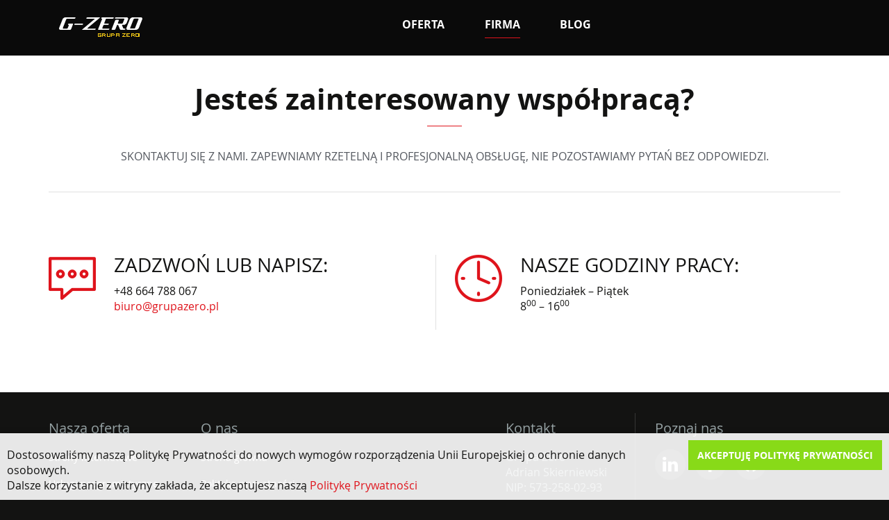

--- FILE ---
content_type: text/html; charset=UTF-8
request_url: https://grupazero.pl/kontakt?cat=code
body_size: 6145
content:
<!DOCTYPE html>
<html lang="pl">
<head>
    <!-- Google Tag Manager -->
<script>(function(w,d,s,l,i){w[l]=w[l]||[];w[l].push({'gtm.start':
            new Date().getTime(),event:'gtm.js'});var f=d.getElementsByTagName(s)[0],
            j=d.createElement(s),dl=l!='dataLayer'?'&l='+l:'';j.async=true;j.src=
            'https://www.googletagmanager.com/gtm.js?id='+i+dl;f.parentNode.insertBefore(j,f);
    })(window,document,'script','dataLayer','GTM-PCT7TG4');</script>
<!-- End Google Tag Manager -->
<meta charset="utf-8">
<meta http-equiv="X-UA-Compatible" content="IE=edge">
<meta name="viewport" content="width=device-width, initial-scale=1">
<!-- CSRF Token -->
<meta name="csrf-token" content="qXnsodZJPTRRUYUQ6EHDfWlrJCQAGup7zXQ1yWpm">

<meta name="description" content="Zapytaj o bezpłatną wycenę, telefonicznie lub przez formularz kontaktowy. Serdecznie zapraszamy do współpracy.">
<title>GRUPA ZERO - Bezpośredni kontakt z naszą agencją reklamową</title>

    

<!-- Add to homescreen for Chrome on Android -->
<meta name="mobile-web-app-capable" content="yes">
<link rel="manifest" href="https://grupazero.pl/manifest.json">
<link rel="icon" sizes="196x196" href="https://grupazero.pl/images/touch/chrome-touch-icon-196x196.png">
<!-- Add to homescreen for Safari on iOS -->
<meta name="apple-mobile-web-app-capable" content="yes">
<meta name="apple-mobile-web-app-status-bar-style" content="black">
<meta name="apple-mobile-web-app-title" content="GRUPA ZERO - Bezpośredni kontakt z naszą agencją reklamową">

<!-- Tile icon for Win8 (144x144 + tile color) -->
<meta name="msapplication-TileImage" content="https://grupazero.pl/images/touch/ms-touch-icon-144x144-precomposed.png">
<meta name="msapplication-TileColor" content="#DF141C">

<!-- OG tags -->
<meta property="fb:app_id" content="138880586656020"/>
<meta property="og:locale" content="pl_PL"/>
<meta property="og:site_name" content="GRUPA ZERO"/>
<meta property="og:url" content="https://grupazero.pl/kontakt?cat=code"/>
<meta property="og:title" content="GRUPA ZERO - Bezpośredni kontakt z naszą agencją reklamową"/>
<meta property="og:image" content="https://grupazero.pl/images/share-logo.png"/>
<meta property="og:type" content="website"/>

<link href="/build/css/app-10774d3c8c.css" rel="preload" as="style">

<!-- Scripts -->
<script>
    window.Laravel = {"csrfToken":"qXnsodZJPTRRUYUQ6EHDfWlrJCQAGup7zXQ1yWpm"};
    window.api = {"url":"https:\/\/api.grupazero.pl\/v1"};
</script>
<script type="application/ld+json">
[
    {
      "@context": "http://schema.org",
      "@type": "WebSite",
      "name": "GRUPA ZERO",
      "url": "https://grupazero.pl"
    },
    {
      "@context": "http://schema.org",
      "@type": "Organization",
      "url": "https://grupazero.pl",
      "logo": "https://grupazero.pl/images/square-logo.png",
      "sameAs": [
        "https://www.facebook.com/GrupaZero",
        "https://www.linkedin.com/company/grupa-zero"
      ],
      "contactPoint": [{
        "@type": "ContactPoint",
        "telephone": "+48-664-788-067",
        "areaServed": "PL",
        "availableLanguage": "Polish",
        "contactType": "customer service"
      }]
    }
]
</script>

        <link href="/build/css/app-10774d3c8c.css" rel="stylesheet">
    <script src="https://grupazero.pl/js/modernizr.js" type="application/javascript"></script>

    <!-- HTML5 shim and Respond.js for IE8 support of HTML5 elements and media queries -->
    <!-- WARNING: Respond.js doesn't work if you view the page via file:// -->
    <!--[if lt IE 9]>
    <script src="https://oss.maxcdn.com/html5shiv/3.7.2/html5shiv.min.js"></script>
    <script src="https://oss.maxcdn.com/respond/1.4.2/respond.min.js"></script>
    <![endif]-->

    <link rel="canonical" href="https://grupazero.pl/kontakt"/>
    </head>
<body class="">
<!-- Google Tag Manager (noscript) -->
<noscript><iframe src="https://www.googletagmanager.com/ns.html?id=GTM-PCT7TG4"
                  height="0" width="0" style="display:none;visibility:hidden"></iframe></noscript>
<!-- End Google Tag Manager (noscript) -->
<header class="navbar-wrapper">
    <div class="container">
    <a class="navbar-brand" href="https://grupazero.pl" title="GRUPA ZERO">
        <svg width="120px" height="28px" viewBox="0 0 120 28" role="img" aria-label="GRUPA ZERO">
            
            <path fill="#FCCF16" shape-rendering="crispEdges" d="M55.5,23h5.42v0.991h-4.334v3.017h3.261v-1.004h-2.172v-1.007h3.245V28H55.5V23L55.5,23z M66.342,24.997
	v-1.006h1.091v2.013h-1.091v1.004h-1.085v-1.004H63.1V28h-1.089v-4.998h4.337v0.989h-3.247v1.006H66.342L66.342,24.997z
	 M67.433,27.999h-1.091v-0.992h1.091V27.999z M72.855,27.007V23h1.083v4.998h-5.422V23h1.092v4.007H72.855z M79.363,24.997v-1.006
	h1.086v2.013h-4.332V28h-1.091v-4.998h4.339v0.989h-3.246v1.006H79.363L79.363,24.997z M81.537,23h5.418v4.999h-1.069v-1.996h-3.263
	v1.996h-1.086V23z M85.885,24.997v-1.006h-3.262v1.006H85.885z M90.554,23.991V23h5.422v0.991h-1.09v1.006h-1.071v-1.006H90.554z
	 M91.64,27.007v-1.004h1.089v1.004h3.247v0.992h-5.422v-0.992H91.64z M92.729,26.003v-1.006h1.086v1.006H92.729z M97.062,23h5.422
	v0.991h-4.339v1.006h2.163v1.006h-2.163v1.004h4.339v0.992h-5.422V23z M107.904,24.997v-1.006h1.09v2.013h-1.09v1.004h-1.086v-1.004
	h-2.156V28h-1.088v-4.998h4.336v0.989h-3.248v1.006H107.904L107.904,24.997z M108.994,27.999h-1.09v-0.992h1.09V27.999z M110.078,23
	h5.422v4.999h-5.422V23z M114.414,27.007v-3.016h-3.266v3.017L114.414,27.007L114.414,27.007z"/>
            <path fill="#FFFFFF" d="M23.116,0.051c0.403,0,0.604,0.2,0.604,0.604c0,0.301-0.152,0.551-0.454,0.854
	c-0.3,0.251-0.604,0.402-0.903,0.402H11.654c-0.603,0-1.005,0.302-1.257,0.854l-4.926,12.52c-0.051,0.104-0.1,0.2-0.1,0.304
	c0,0.353,0.198,0.552,0.602,0.552h5.378c0.603,0,1.004-0.302,1.258-0.854l1.408-3.621c0.051-0.102,0.1-0.202,0.1-0.3
	c0-0.302-0.199-0.505-0.601-0.555c-0.402-0.051-0.604-0.251-0.604-0.602c0-0.101,0-0.204,0.051-0.301C13.213,9.302,13.618,9,14.22,9
	h5.379C20.001,9,20.2,9.201,20.2,9.604c0,0.103,0,0.202-0.05,0.304l-2.815,7.138c-0.25,0.603-0.653,0.905-1.258,0.905H1.801
	c-0.603,0-1.056-0.201-1.307-0.653l-0.3-0.554c-0.25-0.403-0.25-0.908-0.051-1.509L5.07,2.715c0.25-0.602,0.654-1.107,1.207-1.509
	L7.03,0.654C7.633,0.25,8.183,0,8.789,0h14.327V0.051L23.116,0.051z M33.975,8.999c0.403,0,0.603,0.201,0.603,0.604
	c0,0.103,0,0.202-0.05,0.302c-0.251,0.603-0.654,0.905-1.257,0.905H22.512c-0.4,0-0.603-0.202-0.603-0.603
	c0-0.102,0-0.203,0.051-0.301c0.251-0.603,0.654-0.905,1.256-0.905L33.975,8.999L33.975,8.999z M52.172,16.139
	c0.401,0,0.604,0.201,0.604,0.604c0,0.303-0.151,0.554-0.453,0.851C52.02,17.848,51.72,18,51.419,18H33.572
	c-0.251,0-0.353-0.049-0.353-0.2c0-0.152,0.101-0.302,0.302-0.449L51.064,2.614c0.201-0.203,0.301-0.353,0.301-0.453
	c0-0.153-0.151-0.202-0.402-0.202H39.904c-0.403,0-0.604-0.201-0.604-0.603c0-0.302,0.15-0.553,0.402-0.856
	C40.005,0.249,40.305,0.1,40.607,0.1h17.895c0.253,0,0.354,0.049,0.354,0.199c0,0.152-0.101,0.302-0.301,0.453L41.012,15.483
	c-0.2,0.202-0.301,0.354-0.301,0.452c0,0.15,0.151,0.201,0.403,0.201h11.057V16.139z M78.16,0.051c0.402,0,0.605,0.2,0.605,0.604
	c0,0.301-0.15,0.551-0.452,0.854C78.013,1.759,77.709,1.91,77.41,1.91h-8.895c-0.606,0-1.005,0.302-1.26,0.854l-2.111,5.379
	c-0.049,0.102-0.049,0.25-0.049,0.303c0,0.402,0.198,0.602,0.604,0.602h5.377c0.404,0,0.603,0.204,0.603,0.604
	c0,0.101-0.051,0.202-0.1,0.302c-0.251,0.604-0.655,0.854-1.256,0.854h-5.33c-0.606,0-1.005,0.302-1.256,0.854l-1.408,3.621
	c-0.054,0.102-0.054,0.2-0.054,0.302c0,0.351,0.2,0.554,0.603,0.554h8.95c0.404,0,0.603,0.199,0.603,0.602
	c0,0.305-0.151,0.556-0.453,0.854c-0.305,0.254-0.601,0.406-0.902,0.406h-14.28c-0.402,0-0.604-0.202-0.604-0.604
	c0-0.104,0-0.201,0.052-0.3l5.629-14.33c0.051-0.101,0.104-0.202,0.104-0.302c0-0.299-0.202-0.501-0.607-0.552
	c-0.4-0.052-0.6-0.251-0.6-0.605c0-0.301,0.15-0.555,0.399-0.854c0.303-0.252,0.554-0.401,0.857-0.401h16.135V0.05L78.16,0.051
	L78.16,0.051z M95.151,17.544c-0.3,0.254-0.603,0.406-0.902,0.406h-5.33c-0.601,0-1.005-0.253-1.205-0.704l-2.364-5.779
	c-0.197-0.453-0.504-0.704-0.951-0.704c-0.455,0-0.855,0.302-1.108,0.854l-2.109,5.382c-0.253,0.598-0.655,0.903-1.257,0.903h-3.573
	c-0.399,0-0.6-0.201-0.6-0.605c0-0.102,0-0.2,0.05-0.303l4.921-12.471c0.257-0.603,0.655-0.904,1.259-0.904h3.571
	c0.4,0,0.603,0.203,0.603,0.605c0,0.102,0,0.2-0.051,0.3l-1.407,3.572c-0.053,0.1-0.053,0.25-0.053,0.302
	c0,0.4,0.2,0.604,0.605,0.604h5.378c0.605,0,1.003-0.302,1.256-0.904l2.114-5.38c0.05-0.1,0.101-0.2,0.101-0.302
	c0-0.349-0.202-0.553-0.604-0.553H80.975c-0.398,0-0.6-0.2-0.6-0.604c0-0.102,0-0.202,0.051-0.301
	c0.249-0.604,0.649-0.905,1.258-0.905h16.085c0.604,0,1.007,0.201,1.256,0.651l0.306,0.555c0.249,0.403,0.249,0.906,0.051,1.508
	l-2.112,5.379c-0.253,0.603-0.655,1.106-1.258,1.507l-0.703,0.503c-0.602,0.402-1.208,0.653-1.811,0.653h-2.159
	c-0.4,0-0.649,0.151-0.649,0.502c0,0.054,0,0.153,0.049,0.204l1.61,3.97c0.196,0.453,0.601,0.705,1.207,0.705h1.406
	c0.4,0,0.603,0.199,0.603,0.604C95.603,17.043,95.453,17.297,95.151,17.544z M119.784,1.204c0.251,0.402,0.302,0.908,0.053,1.51
	l-4.928,12.52c-0.249,0.602-0.648,1.104-1.258,1.507l-0.698,0.552c-0.604,0.405-1.159,0.655-1.764,0.655H98.673
	c-0.606,0-1.058-0.201-1.309-0.655l-0.304-0.552c-0.249-0.403-0.249-0.907-0.052-1.507l4.925-12.52
	c0.249-0.603,0.652-1.107,1.208-1.51l0.752-0.551c0.606-0.404,1.155-0.652,1.762-0.652h12.517c0.604,0,1.004,0.199,1.258,0.652
	L119.784,1.204z M114.458,2.714c0.049-0.1,0.049-0.199,0.049-0.302c0-0.352-0.199-0.554-0.603-0.554h-5.33
	c-0.604,0-1.004,0.303-1.258,0.854l-4.922,12.519c-0.051,0.102-0.104,0.199-0.104,0.3c0,0.352,0.199,0.554,0.604,0.554h5.378
	c0.606,0,1.008-0.302,1.257-0.854L114.458,2.714z"/>
        </svg>
    </a>

    <a href="#" class="nav-trigger">
        <span aria-hidden="true"></span>
        <div class="nav-label">MENU</div>
    </a>
            <nav class="main-nav">
        <ul>
            <li class=" has-dropdown gallery"
                data-content="offer">
                <a href="#">Oferta</a>
            </li>

            <li class="current has-dropdown links"
                data-content="company">
                <a href="#">Firma</a>
            </li>

            <li class="">
                <a href="https://grupazero.pl/blog">Blog</a>
            </li>
            
        </ul>
    </nav>
</div>

<div class="dropdown-wrapper">
    <div class="dropdown-list">
        <ul>
            <li id="offer" class="dropdown gallery">
                <a href="#" class="label primary-heading">Oferta</a>

                <div class="menu-content">
                    <ul>
                        <li class="strony-internetowe">
                            <a href="https://grupazero.pl/strony-internetowe">
                                <em>Strony internetowe</em>
                                <span>Projektowanie stron internetowych</span>
                            </a>
                        </li>

                        <li class="programowanie">
                            <a href="https://grupazero.pl/uslugi-programistyczne">
                                <em>Usługi programistyczne</em>
                                <span>Tworzenie aplikacji internetowych</span>
                            </a>
                        </li>

                        <li class="fotografia-reklamowa">
                            <a href="https://grupazero.pl/fotografia-reklamowa">
                                <em>Fotografia Reklamowa</em>
                                <span>Profesjonanle sesje zdjęciowe</span>
                            </a>
                        </li>

                        <li class="filmy-reklamowe">
                            <a href="https://grupazero.pl/filmy-reklamowe">
                                <em>Filmy Reklamowe</em>
                                <span>Filmy i spoty promocyjne</span>
                            </a>
                        </li>

                        <li class="marketing">
                            <a href="https://grupazero.pl/marketing">
                                <em>Marketing</em>
                                <span>Promocja i reklama</span>
                            </a>
                        </li>
                        <li class="linki-sponsorowane">
                            <a href="https://grupazero.pl/adwords">
                                <em>AdWords</em>
                                <span>Linki sponsorowane</span>
                            </a>
                        </li>
                    </ul>
                </div>
            </li>
            <li id="company" class="dropdown links">
                <a href="#" class="label primary-heading">Firma</a>

                <div class="menu-content">
                    <ul>
                        <li>
                            <ul class="links-list">
                                <li class="h4">Kontakt</li>
                                <li><a href="https://grupazero.pl/kontakt">Kontakt</a></li>
                                <li><a target="_blank" rel="noopener" href="https://www.linkedin.com/company/grupa-zero">LinkedIn</a></li>
                                <li><a target="_blank" rel="noopener" href="https://www.facebook.com/pages/Grupa-Zero/180685048663662">Facebook</a></li>
                                <li><a target="_blank" rel="noopener" href="https://github.com/GrupaZero">GitHub</a></li>
                            </ul>
                        </li>

                        <li>
                            <ul class="links-list">
                                <li class="h4">O nas</li>
                                <li class="visible-xs"><a href="https://grupazero.pl/blog">Blog</a></li>
                                <li><a href="https://grupazero.pl/polityka-prywatnosci">Polityka prywatności</a></li>
                            </ul>
                        </li>
                    </ul>
                    
                </div>
            </li>
                    </ul>

        <div class="bg-layer" aria-hidden="true"></div>
    </div> <!-- dropdown-list -->
</div>
<!-- Fixed navbar -->
</header>
<div id="app" class="wrapper">
    <privacy-info v-cloak>
    <div class="cookies-info" v-if="toShow" slot-scope="{ toShow, accept }">
        <div class="cookies-info-message">
            Dostosowaliśmy naszą Politykę Prywatności do nowych wymogów rozporządzenia Unii Europejskiej o ochronie
            danych osobowych.
            <br>
            Dalsze korzystanie z witryny zakłada, że akceptujesz naszą
            <a href="https://grupazero.pl/polityka-prywatnosci">
        Politykę Prywatności
    </a>
        </div>
        <button class="btn btn-success btn-sm" @click="accept">
            Akceptuję Politykę Prywatności
        </button>
    </div>
</privacy-info>

        <div id="main-container" class="container">
        <div class="row">
            <div id="content" class="col-sm-12 mh-column">
                                    <h1 class="page-header primary-heading text-center">
        Jesteś zainteresowany współpracą?
    </h1>
    <p class="text-center text-muted text-uppercase">
        Skontaktuj się z nami. Zapewniamy rzetelną i profesjonalną obsługę, nie pozostawiamy pytań bez odpowiedzi.
    </p>
    <hr class="feature-divider">
    <div class="row form-row">
        <hr class="feature-divider clearfix visible-xs-block visible-sm-block"/>
<div class="contact-info clearfix ptb60">
<div class="col-md-6 vertical-divider right muted">
        <i class="icon outlined icon-dialogue-think text-primary" aria-hidden="true"></i>
        <h3>Zadzwoń lub napisz:</h3>

        <p>
            &#x2B;&#x34;&#x38;&#x20;&#x36;&#x36;&#x34;&#x20;&#x37;&#x38;&#x38;&#x20;&#x30;&#x36;&#x37;<br>
            <a href="mailto:&#098;&#105;&#117;&#114;&#111;&#064;&#103;&#114;&#117;&#112;&#097;&#122;&#101;&#114;&#111;&#046;&#112;&#108;">
                &#098;&#105;&#117;&#114;&#111;&#064;&#103;&#114;&#117;&#112;&#097;&#122;&#101;&#114;&#111;&#046;&#112;&#108;</a>
        </p>
    </div>
        <div class="col-md-6">
        <i class="icon outlined icon-clock text-primary" aria-hidden="true"></i>
        <h3>Nasze godziny pracy:</h3>

        <p>
            Poniedziałek – Piątek<br>
            8<sup>00</sup> – 16<sup>00</sup>
        </p>
    </div>
</div>

    </div>
            </div>
            <!-- end #content -->
        </div>
    </div>
    <!-- end #main-container -->
</div>
<footer id="footer" class="main-footer clearfix ptb30">
    <div class="container">
            </div>
    <div class="container">
    <div class="row">
        <div class="col-md-9 vertical-divider right">
            <div class="row">
                <div class="col-xs-6 col-md-3">
                    <ul class="list-unstyled">
                        <li class="h4 p0">
                            Nasza oferta
                        </li>
                        <li class="">
                            <a href="https://grupazero.pl/strony-internetowe">
                                Strony internetowe
                            </a>
                        </li>
                        <li class="">
                            <a href="https://grupazero.pl/uslugi-programistyczne">
                                Usługi programistyczne
                            </a>
                        </li>
                        <li class="">
                            <a href="https://grupazero.pl/fotografia-reklamowa">
                                Fotografia Reklamowa
                            </a>
                        </li>
                        <li class="">
                            <a href="https://grupazero.pl/filmy-reklamowe">
                                Filmy Reklamowe
                            </a>
                        </li>
                        <li class="">
                            <a href="https://grupazero.pl/marketing">
                                Marketing
                            </a>
                        </li>
                        <li class="">
                            <a href="https://grupazero.pl/adwords">
                                AdWords
                            </a>
                        </li>
                    </ul>
                </div>
                <div class="col-xs-6 col-md-3">
                    <ul class="list-unstyled">
                        <li class="h4 p0">
                            O nas
                        </li>
                        <li class="">
                            <a href="https://grupazero.pl">Strona główna</a>
                        </li>
                        <li class="">
                            <a href="https://grupazero.pl/polityka-prywatnosci">Polityka prywatności</a>
                        </li>
                        <li class="">
                            <a href="https://grupazero.pl/kontakt">Kontakt</a>
                        </li>
                        <li class="">
                            <a href="https://grupazero.pl/blog">Blog</a>
                        </li>
                    </ul>
                </div>
                <div class="clearfix visible-xs-block"></div>
                
                <div class="col-xs-6 col-md-3 col-md-offset-3">
                    <ul class="list-unstyled">
                        <li class="h4 p0">
                            Kontakt
                        </li>
                        <li>
                            <div>
                                Grupa Zero<br>
                                Adrian Skierniewski<br>
                                NIP: 573-258-02-93
                            </div>
                            <br>
                            <div>
                                Poniedziałek – Piątek<br>
                                8<sup>00</sup> – 16<sup>00</sup>
                                <br>
                            </div>
                            <div>
                                &#x2B;&#x34;&#x38;&#x20;&#x36;&#x36;&#x34;&#x20;&#x37;&#x38;&#x38;&#x20;&#x30;&#x36;&#x37;<br>
                                <a href="mailto:&#098;&#105;&#117;&#114;&#111;&#064;&#103;&#114;&#117;&#112;&#097;&#122;&#101;&#114;&#111;&#046;&#112;&#108;" class="email-address-link">
                                    &#098;&#105;&#117;&#114;&#111;&#064;&#103;&#114;&#117;&#112;&#097;&#122;&#101;&#114;&#111;&#046;&#112;&#108;</a>
                            </div>
                        </li>
                    </ul>
                </div>
            </div>
        </div>
        <div class="col-md-3">
            <ul class="icons list-unstyled list-inline footer-social-links">
                <li class="h4 p0">
                    Poznaj nas
                </li>
                <li>
                    <a href="https://www.linkedin.com/company/grupa-zero" class="icon-circle" target="_blank" rel="noopener"
                       data-network="Link w stopce - LinkedIn" title="LinkedIn" aria-label="LinkedIn">
                        <div class="rounded-icon">
                            <i class="icon fa fa-linkedin" aria-hidden="true" title="LinkedIn"></i>
                        </div>
                    </a>
                </li>
                <li>
                    <a href="https://www.facebook.com/GrupaZero/" class="icon-circle" target="_blank" rel="noopener"
                       data-network="Link w stopce - Facebook" title="Facebook" aria-label="Facebook">
                        <div class="rounded-icon">
                            <i class="icon fa fa-facebook" aria-hidden="true" title="Facebook"></i>
                        </div>
                    </a>
                </li>
                <li>
                    <a href="https://github.com/GrupaZero" class="icon-circle" target="_blank" rel="noopener"
                       data-network="Link w stopce - GitHub" title="GitHub" aria-label="GitHub">
                        <div class="rounded-icon">
                            <i class="icon fa fa-github" aria-hidden="true" title="GitHub"></i>
                        </div>
                    </a>
                </li>
            </ul>
        </div>
    </div>
    <hr>
</div>
<div class="container sub-footer">
    <p class="pull-right"><a href="#" id="back-to-top-link">Powrót do góry</a></p>
    Copyright &copy; grupazero.pl | Wszelkie prawa zastrzeżone.</div>
<script src="/build/js/app-914b1b745b.js"></script>
<div class="loading"><!-- loading container --></div>
</footer>
</body>
</html>


--- FILE ---
content_type: text/css
request_url: https://grupazero.pl/build/css/app-10774d3c8c.css
body_size: 44884
content:
@charset "UTF-8";/*!
 * Bootstrap v3.3.7 (http://getbootstrap.com)
 * Copyright 2011-2016 Twitter, Inc.
 * Licensed under MIT (https://github.com/twbs/bootstrap/blob/master/LICENSE)
 *//*! normalize.css v3.0.3 | MIT License | github.com/necolas/normalize.css */.label,sub,sup{vertical-align:baseline}body,figure{margin:0}.btn-group>.btn-group,.btn-toolbar .btn,.btn-toolbar .btn-group,.btn-toolbar .input-group,.col-xs-1,.col-xs-10,.col-xs-11,.col-xs-12,.col-xs-2,.col-xs-3,.col-xs-4,.col-xs-5,.col-xs-6,.col-xs-7,.col-xs-8,.col-xs-9,.dropdown-menu{float:left}.navbar-fixed-bottom .navbar-collapse,.navbar-fixed-top .navbar-collapse,.pre-scrollable{max-height:340px}html{font-family:sans-serif;-ms-text-size-adjust:100%;-webkit-text-size-adjust:100%}article,aside,details,figcaption,figure,footer,header,hgroup,main,menu,nav,section,summary{display:block}audio,canvas,progress,video{display:inline-block;vertical-align:baseline}audio:not([controls]){display:none;height:0}[hidden],template{display:none}a{background-color:transparent}a:active,a:hover{outline:0}b,optgroup,strong{font-weight:700}dfn{font-style:italic}h1{margin:.67em 0}mark{background:#ff0;color:#000}sub,sup{font-size:75%;line-height:0;position:relative}sup{top:-.5em}sub{bottom:-.25em}img{border:0;vertical-align:middle}svg:not(:root){overflow:hidden}hr{box-sizing:content-box;height:0}.img-thumbnail,select[multiple],select[size],textarea.form-control{height:auto}pre,textarea{overflow:auto}code,kbd,pre,samp{font-size:1em}button,input,optgroup,select,textarea{color:inherit;font:inherit;margin:0}button{overflow:visible}button,select{text-transform:none}button,html input[type=button],input[type=reset],input[type=submit]{-webkit-appearance:button;cursor:pointer}button[disabled],html input[disabled]{cursor:default}button::-moz-focus-inner,input::-moz-focus-inner{border:0;padding:0}input[type=checkbox],input[type=radio]{box-sizing:border-box;padding:0}input[type=number]::-webkit-inner-spin-button,input[type=number]::-webkit-outer-spin-button{height:auto}input[type=search]::-webkit-search-cancel-button,input[type=search]::-webkit-search-decoration{-webkit-appearance:none}table{border-collapse:collapse;border-spacing:0}td,th{padding:0}/*! Source: https://github.com/h5bp/html5-boilerplate/blob/master/src/css/main.css */@media print{blockquote,img,pre,tr{page-break-inside:avoid}*,:after,:before{background:0 0!important;color:#000!important;box-shadow:none!important;text-shadow:none!important}a,a:visited{text-decoration:underline}a[href]:after{content:" (" attr(href) ")"}abbr[title]:after{content:" (" attr(title) ")"}a[href^="#"]:after,a[href^="javascript:"]:after{content:""}blockquote,pre{border:1px solid #999}thead{display:table-header-group}img{max-width:100%!important}h2,h3,p{orphans:3;widows:3}h2,h3{page-break-after:avoid}.navbar{display:none}.btn>.caret,.dropup>.btn>.caret{border-top-color:#000!important}.label{border:1px solid #000}.table{border-collapse:collapse!important}.table td,.table th{background-color:#fff!important}.table-bordered td,.table-bordered th{border:1px solid #ddd!important}}.btn,.btn-danger.active,.btn-danger:active,.btn-default.active,.btn-default:active,.btn-info.active,.btn-info:active,.btn-primary.active,.btn-primary:active,.btn-warning.active,.btn-warning:active,.btn.active,.btn:active,.dropdown-menu>.disabled>a:focus,.dropdown-menu>.disabled>a:hover,.form-control,.navbar-toggle,.open>.btn-danger.dropdown-toggle,.open>.btn-default.dropdown-toggle,.open>.btn-info.dropdown-toggle,.open>.btn-primary.dropdown-toggle,.open>.btn-warning.dropdown-toggle{background-image:none}.img-thumbnail,body{background-color:#131312}@font-face{font-family:'Glyphicons Halflings';src:url(../fonts/bootstrap/glyphicons-halflings-regular.eot);src:url(../fonts/bootstrap/glyphicons-halflings-regular.eot?#iefix) format("embedded-opentype"),url(../fonts/bootstrap/glyphicons-halflings-regular.woff2) format("woff2"),url(../fonts/bootstrap/glyphicons-halflings-regular.woff) format("woff"),url(../fonts/bootstrap/glyphicons-halflings-regular.ttf) format("truetype"),url(../fonts/bootstrap/glyphicons-halflings-regular.svg#glyphicons_halflingsregular) format("svg")}.glyphicon{position:relative;top:1px;display:inline-block;font-family:'Glyphicons Halflings';font-style:normal;font-weight:400;line-height:1;-webkit-font-smoothing:antialiased;-moz-osx-font-smoothing:grayscale}.glyphicon-asterisk:before{content:"\002a"}.glyphicon-plus:before{content:"\002b"}.glyphicon-eur:before,.glyphicon-euro:before{content:"\20ac"}.glyphicon-minus:before{content:"\2212"}.glyphicon-cloud:before{content:"\2601"}.glyphicon-envelope:before{content:"\2709"}.glyphicon-pencil:before{content:"\270f"}.glyphicon-glass:before{content:"\e001"}.glyphicon-music:before{content:"\e002"}.glyphicon-search:before{content:"\e003"}.glyphicon-heart:before{content:"\e005"}.glyphicon-star:before{content:"\e006"}.glyphicon-star-empty:before{content:"\e007"}.glyphicon-user:before{content:"\e008"}.glyphicon-film:before{content:"\e009"}.glyphicon-th-large:before{content:"\e010"}.glyphicon-th:before{content:"\e011"}.glyphicon-th-list:before{content:"\e012"}.glyphicon-ok:before{content:"\e013"}.glyphicon-remove:before{content:"\e014"}.glyphicon-zoom-in:before{content:"\e015"}.glyphicon-zoom-out:before{content:"\e016"}.glyphicon-off:before{content:"\e017"}.glyphicon-signal:before{content:"\e018"}.glyphicon-cog:before{content:"\e019"}.glyphicon-trash:before{content:"\e020"}.glyphicon-home:before{content:"\e021"}.glyphicon-file:before{content:"\e022"}.glyphicon-time:before{content:"\e023"}.glyphicon-road:before{content:"\e024"}.glyphicon-download-alt:before{content:"\e025"}.glyphicon-download:before{content:"\e026"}.glyphicon-upload:before{content:"\e027"}.glyphicon-inbox:before{content:"\e028"}.glyphicon-play-circle:before{content:"\e029"}.glyphicon-repeat:before{content:"\e030"}.glyphicon-refresh:before{content:"\e031"}.glyphicon-list-alt:before{content:"\e032"}.glyphicon-lock:before{content:"\e033"}.glyphicon-flag:before{content:"\e034"}.glyphicon-headphones:before{content:"\e035"}.glyphicon-volume-off:before{content:"\e036"}.glyphicon-volume-down:before{content:"\e037"}.glyphicon-volume-up:before{content:"\e038"}.glyphicon-qrcode:before{content:"\e039"}.glyphicon-barcode:before{content:"\e040"}.glyphicon-tag:before{content:"\e041"}.glyphicon-tags:before{content:"\e042"}.glyphicon-book:before{content:"\e043"}.glyphicon-bookmark:before{content:"\e044"}.glyphicon-print:before{content:"\e045"}.glyphicon-camera:before{content:"\e046"}.glyphicon-font:before{content:"\e047"}.glyphicon-bold:before{content:"\e048"}.glyphicon-italic:before{content:"\e049"}.glyphicon-text-height:before{content:"\e050"}.glyphicon-text-width:before{content:"\e051"}.glyphicon-align-left:before{content:"\e052"}.glyphicon-align-center:before{content:"\e053"}.glyphicon-align-right:before{content:"\e054"}.glyphicon-align-justify:before{content:"\e055"}.glyphicon-list:before{content:"\e056"}.glyphicon-indent-left:before{content:"\e057"}.glyphicon-indent-right:before{content:"\e058"}.glyphicon-facetime-video:before{content:"\e059"}.glyphicon-picture:before{content:"\e060"}.glyphicon-map-marker:before{content:"\e062"}.glyphicon-adjust:before{content:"\e063"}.glyphicon-tint:before{content:"\e064"}.glyphicon-edit:before{content:"\e065"}.glyphicon-share:before{content:"\e066"}.glyphicon-check:before{content:"\e067"}.glyphicon-move:before{content:"\e068"}.glyphicon-step-backward:before{content:"\e069"}.glyphicon-fast-backward:before{content:"\e070"}.glyphicon-backward:before{content:"\e071"}.glyphicon-play:before{content:"\e072"}.glyphicon-pause:before{content:"\e073"}.glyphicon-stop:before{content:"\e074"}.glyphicon-forward:before{content:"\e075"}.glyphicon-fast-forward:before{content:"\e076"}.glyphicon-step-forward:before{content:"\e077"}.glyphicon-eject:before{content:"\e078"}.glyphicon-chevron-left:before{content:"\e079"}.glyphicon-chevron-right:before{content:"\e080"}.glyphicon-plus-sign:before{content:"\e081"}.glyphicon-minus-sign:before{content:"\e082"}.glyphicon-remove-sign:before{content:"\e083"}.glyphicon-ok-sign:before{content:"\e084"}.glyphicon-question-sign:before{content:"\e085"}.glyphicon-info-sign:before{content:"\e086"}.glyphicon-screenshot:before{content:"\e087"}.glyphicon-remove-circle:before{content:"\e088"}.glyphicon-ok-circle:before{content:"\e089"}.glyphicon-ban-circle:before{content:"\e090"}.glyphicon-arrow-left:before{content:"\e091"}.glyphicon-arrow-right:before{content:"\e092"}.glyphicon-arrow-up:before{content:"\e093"}.glyphicon-arrow-down:before{content:"\e094"}.glyphicon-share-alt:before{content:"\e095"}.glyphicon-resize-full:before{content:"\e096"}.glyphicon-resize-small:before{content:"\e097"}.glyphicon-exclamation-sign:before{content:"\e101"}.glyphicon-gift:before{content:"\e102"}.glyphicon-leaf:before{content:"\e103"}.glyphicon-fire:before{content:"\e104"}.glyphicon-eye-open:before{content:"\e105"}.glyphicon-eye-close:before{content:"\e106"}.glyphicon-warning-sign:before{content:"\e107"}.glyphicon-plane:before{content:"\e108"}.glyphicon-calendar:before{content:"\e109"}.glyphicon-random:before{content:"\e110"}.glyphicon-comment:before{content:"\e111"}.glyphicon-magnet:before{content:"\e112"}.glyphicon-chevron-up:before{content:"\e113"}.glyphicon-chevron-down:before{content:"\e114"}.glyphicon-retweet:before{content:"\e115"}.glyphicon-shopping-cart:before{content:"\e116"}.glyphicon-folder-close:before{content:"\e117"}.glyphicon-folder-open:before{content:"\e118"}.glyphicon-resize-vertical:before{content:"\e119"}.glyphicon-resize-horizontal:before{content:"\e120"}.glyphicon-hdd:before{content:"\e121"}.glyphicon-bullhorn:before{content:"\e122"}.glyphicon-bell:before{content:"\e123"}.glyphicon-certificate:before{content:"\e124"}.glyphicon-thumbs-up:before{content:"\e125"}.glyphicon-thumbs-down:before{content:"\e126"}.glyphicon-hand-right:before{content:"\e127"}.glyphicon-hand-left:before{content:"\e128"}.glyphicon-hand-up:before{content:"\e129"}.glyphicon-hand-down:before{content:"\e130"}.glyphicon-circle-arrow-right:before{content:"\e131"}.glyphicon-circle-arrow-left:before{content:"\e132"}.glyphicon-circle-arrow-up:before{content:"\e133"}.glyphicon-circle-arrow-down:before{content:"\e134"}.glyphicon-globe:before{content:"\e135"}.glyphicon-wrench:before{content:"\e136"}.glyphicon-tasks:before{content:"\e137"}.glyphicon-filter:before{content:"\e138"}.glyphicon-briefcase:before{content:"\e139"}.glyphicon-fullscreen:before{content:"\e140"}.glyphicon-dashboard:before{content:"\e141"}.glyphicon-paperclip:before{content:"\e142"}.glyphicon-heart-empty:before{content:"\e143"}.glyphicon-link:before{content:"\e144"}.glyphicon-phone:before{content:"\e145"}.glyphicon-pushpin:before{content:"\e146"}.glyphicon-usd:before{content:"\e148"}.glyphicon-gbp:before{content:"\e149"}.glyphicon-sort:before{content:"\e150"}.glyphicon-sort-by-alphabet:before{content:"\e151"}.glyphicon-sort-by-alphabet-alt:before{content:"\e152"}.glyphicon-sort-by-order:before{content:"\e153"}.glyphicon-sort-by-order-alt:before{content:"\e154"}.glyphicon-sort-by-attributes:before{content:"\e155"}.glyphicon-sort-by-attributes-alt:before{content:"\e156"}.glyphicon-unchecked:before{content:"\e157"}.glyphicon-expand:before{content:"\e158"}.glyphicon-collapse-down:before{content:"\e159"}.glyphicon-collapse-up:before{content:"\e160"}.glyphicon-log-in:before{content:"\e161"}.glyphicon-flash:before{content:"\e162"}.glyphicon-log-out:before{content:"\e163"}.glyphicon-new-window:before{content:"\e164"}.glyphicon-record:before{content:"\e165"}.glyphicon-save:before{content:"\e166"}.glyphicon-open:before{content:"\e167"}.glyphicon-saved:before{content:"\e168"}.glyphicon-import:before{content:"\e169"}.glyphicon-export:before{content:"\e170"}.glyphicon-send:before{content:"\e171"}.glyphicon-floppy-disk:before{content:"\e172"}.glyphicon-floppy-saved:before{content:"\e173"}.glyphicon-floppy-remove:before{content:"\e174"}.glyphicon-floppy-save:before{content:"\e175"}.glyphicon-floppy-open:before{content:"\e176"}.glyphicon-credit-card:before{content:"\e177"}.glyphicon-transfer:before{content:"\e178"}.glyphicon-cutlery:before{content:"\e179"}.glyphicon-header:before{content:"\e180"}.glyphicon-compressed:before{content:"\e181"}.glyphicon-earphone:before{content:"\e182"}.glyphicon-phone-alt:before{content:"\e183"}.glyphicon-tower:before{content:"\e184"}.glyphicon-stats:before{content:"\e185"}.glyphicon-sd-video:before{content:"\e186"}.glyphicon-hd-video:before{content:"\e187"}.glyphicon-subtitles:before{content:"\e188"}.glyphicon-sound-stereo:before{content:"\e189"}.glyphicon-sound-dolby:before{content:"\e190"}.glyphicon-sound-5-1:before{content:"\e191"}.glyphicon-sound-6-1:before{content:"\e192"}.glyphicon-sound-7-1:before{content:"\e193"}.glyphicon-copyright-mark:before{content:"\e194"}.glyphicon-registration-mark:before{content:"\e195"}.glyphicon-cloud-download:before{content:"\e197"}.glyphicon-cloud-upload:before{content:"\e198"}.glyphicon-tree-conifer:before{content:"\e199"}.glyphicon-tree-deciduous:before{content:"\e200"}.glyphicon-cd:before{content:"\e201"}.glyphicon-save-file:before{content:"\e202"}.glyphicon-open-file:before{content:"\e203"}.glyphicon-level-up:before{content:"\e204"}.glyphicon-copy:before{content:"\e205"}.glyphicon-paste:before{content:"\e206"}.glyphicon-alert:before{content:"\e209"}.glyphicon-equalizer:before{content:"\e210"}.glyphicon-king:before{content:"\e211"}.glyphicon-queen:before{content:"\e212"}.glyphicon-pawn:before{content:"\e213"}.glyphicon-bishop:before{content:"\e214"}.glyphicon-knight:before{content:"\e215"}.glyphicon-baby-formula:before{content:"\e216"}.glyphicon-tent:before{content:"\26fa"}.glyphicon-blackboard:before{content:"\e218"}.glyphicon-bed:before{content:"\e219"}.glyphicon-apple:before{content:"\f8ff"}.glyphicon-erase:before{content:"\e221"}.glyphicon-hourglass:before{content:"\231b"}.glyphicon-lamp:before{content:"\e223"}.glyphicon-duplicate:before{content:"\e224"}.glyphicon-piggy-bank:before{content:"\e225"}.glyphicon-scissors:before{content:"\e226"}.glyphicon-bitcoin:before,.glyphicon-btc:before,.glyphicon-xbt:before{content:"\e227"}.glyphicon-jpy:before,.glyphicon-yen:before{content:"\00a5"}.glyphicon-rub:before,.glyphicon-ruble:before{content:"\20bd"}.glyphicon-scale:before{content:"\e230"}.glyphicon-ice-lolly:before{content:"\e231"}.glyphicon-ice-lolly-tasted:before{content:"\e232"}.glyphicon-education:before{content:"\e233"}.glyphicon-option-horizontal:before{content:"\e234"}.glyphicon-option-vertical:before{content:"\e235"}.glyphicon-menu-hamburger:before{content:"\e236"}.glyphicon-modal-window:before{content:"\e237"}.glyphicon-oil:before{content:"\e238"}.glyphicon-grain:before{content:"\e239"}.glyphicon-sunglasses:before{content:"\e240"}.glyphicon-text-size:before{content:"\e241"}.glyphicon-text-color:before{content:"\e242"}.glyphicon-text-background:before{content:"\e243"}.glyphicon-object-align-top:before{content:"\e244"}.glyphicon-object-align-bottom:before{content:"\e245"}.glyphicon-object-align-horizontal:before{content:"\e246"}.glyphicon-object-align-left:before{content:"\e247"}.glyphicon-object-align-vertical:before{content:"\e248"}.glyphicon-object-align-right:before{content:"\e249"}.glyphicon-triangle-right:before{content:"\e250"}.glyphicon-triangle-left:before{content:"\e251"}.glyphicon-triangle-bottom:before{content:"\e252"}.glyphicon-triangle-top:before{content:"\e253"}.glyphicon-console:before{content:"\e254"}.glyphicon-superscript:before{content:"\e255"}.glyphicon-subscript:before{content:"\e256"}.glyphicon-menu-left:before{content:"\e257"}.glyphicon-menu-right:before{content:"\e258"}.glyphicon-menu-down:before{content:"\e259"}.glyphicon-menu-up:before{content:"\e260"}*,:after,:before{box-sizing:border-box}html{font-size:10px;-webkit-tap-highlight-color:transparent}body{font-family:"Open Sans",sans-serif;font-size:16px;line-height:1.428571429;color:#131312}button,input,select,textarea{font-family:inherit;font-size:inherit;line-height:inherit}a{color:#DF141C;text-decoration:none}a:focus,a:hover{color:#990e13;text-decoration:underline}a:focus{outline:-webkit-focus-ring-color auto 5px;outline-offset:-2px}#content .article-meta+.thumb img,#content .content-meta+.thumb img,.img-responsive{display:block;max-width:100%;height:auto}.img-rounded{border-radius:6px}.img-thumbnail{padding:4px;line-height:1.428571429;border:1px solid #ddd;border-radius:4px;-webkit-transition:all .2s ease-in-out;transition:all .2s ease-in-out;display:inline-block;max-width:100%}.img-circle{border-radius:50%}hr{margin-top:22px;margin-bottom:22px;border:0;border-top:1px solid #E1E1E1}[role=button]{cursor:pointer}.h1,.h2,.h3,.h4,.h5,.h6,h1,h2,h3,h4,h5,h6{font-family:"Open Sans",sans-serif;font-weight:500;line-height:1.1;color:inherit}.h1 .breadcrumb,.h1 .small,.h1 small,.h2 .breadcrumb,.h2 .small,.h2 small,.h3 .breadcrumb,.h3 .small,.h3 small,.h4 .breadcrumb,.h4 .small,.h4 small,.h5 .breadcrumb,.h5 .small,.h5 small,.h6 .breadcrumb,.h6 .small,.h6 small,h1 .breadcrumb,h1 .small,h1 small,h2 .breadcrumb,h2 .small,h2 small,h3 .breadcrumb,h3 .small,h3 small,h4 .breadcrumb,h4 .small,h4 small,h5 .breadcrumb,h5 .small,h5 small,h6 .breadcrumb,h6 .small,h6 small{font-weight:400;line-height:1;color:#90999F}.h1,.h2,.h3,h1,h2,h3{margin-top:22px;margin-bottom:11px}.h1 .breadcrumb,.h1 .small,.h1 small,.h2 .breadcrumb,.h2 .small,.h2 small,.h3 .breadcrumb,.h3 .small,.h3 small,h1 .breadcrumb,h1 .small,h1 small,h2 .breadcrumb,h2 .small,h2 small,h3 .breadcrumb,h3 .small,h3 small{font-size:65%}.h4,.h5,.h6,h4,h5,h6{margin-top:11px;margin-bottom:11px}.h4 .breadcrumb,.h4 .small,.h4 small,.h5 .breadcrumb,.h5 .small,.h5 small,.h6 .breadcrumb,.h6 .small,.h6 small,h4 .breadcrumb,h4 .small,h4 small,h5 .breadcrumb,h5 .small,h5 small,h6 .breadcrumb,h6 .small,h6 small{font-size:75%}.h1,h1{font-size:41px}.h2,h2{font-size:34px}.h3,h3{font-size:28px}.h4,h4{font-size:20px}.h5,h5{font-size:16px}.h6,h6{font-size:14px}p{margin:0 0 11px}.lead{margin-bottom:22px;font-size:18px;font-weight:300;line-height:1.4}dt,kbd kbd,label{font-weight:700}@media (min-width:768px){.lead{font-size:24px}}.breadcrumb,.small,small{font-size:87%}.mark,mark{background-color:#fffcee;padding:.2em}.list-inline,.list-unstyled{padding-left:0;list-style:none}.text-left{text-align:left}.text-right{text-align:right}.text-center{text-align:center}.text-justify{text-align:justify}.text-nowrap{white-space:nowrap}.text-lowercase{text-transform:lowercase}.initialism,.text-uppercase{text-transform:uppercase}.text-capitalize{text-transform:capitalize}.text-muted{color:#54585F}.text-primary{color:#DF141C}a.text-primary:focus,a.text-primary:hover{color:#b01016}.text-success{color:#438a85}a.text-success:focus,a.text-success:hover{color:#326864}.text-info{color:#246a8e}a.text-info:focus,a.text-info:hover{color:#1a4c65}.text-warning{color:#ce8f22}a.text-warning:focus,a.text-warning:hover{color:#a2711b}.text-danger{color:#e76e70}a.text-danger:focus,a.text-danger:hover{color:#e04245}.bg-primary{color:#fff;background-color:#DF141C}a.bg-primary:focus,a.bg-primary:hover{background-color:#b01016}.bg-success{background-color:#f3faf8}a.bg-success:focus,a.bg-success:hover{background-color:#cfebe3}.bg-info{background-color:#ebf6fb}a.bg-info:focus,a.bg-info:hover{background-color:#c1e3f3}.bg-warning{background-color:#fffcee}a.bg-warning:focus,a.bg-warning:hover{background-color:#fff3bb}.bg-danger{background-color:#fff6f4}a.bg-danger:focus,a.bg-danger:hover{background-color:#ffccc1}pre code,table{background-color:transparent}.page-header{padding-bottom:10px;margin:44px 0 22px}dl,ol,ul{margin-top:0}blockquote ol:last-child,blockquote p:last-child,blockquote ul:last-child,ol ol,ol ul,ul ol,ul ul{margin-bottom:0}address,dl{margin-bottom:22px}ol,ul{margin-bottom:11px}.list-inline{margin-left:-5px}.list-inline>li{display:inline-block;padding-left:5px;padding-right:5px}dd,dt{line-height:1.428571429}dd{margin-left:0}.dl-horizontal dd:after,.dl-horizontal dd:before{content:" ";display:table}.dl-horizontal dd:after{clear:both}@media (min-width:768px){.dl-horizontal dt{float:left;width:160px;clear:left;text-align:right;overflow:hidden;text-overflow:ellipsis;white-space:nowrap}.dl-horizontal dd{margin-left:180px}.container{width:750px}}.btn-group-vertical>.btn-group:after,.btn-toolbar:after,.clearfix:after,.container-fluid:after,.container:after,.dropdown-menu>li>a,.form-horizontal .form-group:after,.modal-footer:after,.modal-header:after,.navbar-collapse:after,.navbar-header:after,.navbar:after,.pager:after,.panel-body:after,.row:after{clear:both}abbr[data-original-title],abbr[title]{cursor:help;border-bottom:1px dotted #90999F}.initialism{font-size:90%}blockquote{padding:11px 22px;margin:0 0 22px;font-size:20px;border-left:5px solid #E1E1E1}blockquote .breadcrumb,blockquote .small,blockquote footer,blockquote small{display:block;font-size:80%;line-height:1.428571429;color:#90999F}legend,pre{color:#333}blockquote .breadcrumb:before,blockquote .small:before,blockquote footer:before,blockquote small:before{content:'\2014 \00A0'}.blockquote-reverse .breadcrumb:before,.blockquote-reverse .small:before,.blockquote-reverse footer:before,.blockquote-reverse small:before,.vertical-divider:before,blockquote.pull-right .breadcrumb:before,blockquote.pull-right .small:before,blockquote.pull-right footer:before,blockquote.pull-right small:before{content:''}.blockquote-reverse,blockquote.pull-right{padding-right:15px;padding-left:0;border-right:5px solid #E1E1E1;border-left:0;text-align:right}code,kbd{padding:2px 4px;font-size:90%}caption,th{text-align:left}.blockquote-reverse .breadcrumb:after,.blockquote-reverse .small:after,.blockquote-reverse footer:after,.blockquote-reverse small:after,blockquote.pull-right .breadcrumb:after,blockquote.pull-right .small:after,blockquote.pull-right footer:after,blockquote.pull-right small:after{content:'\00A0 \2014'}address{font-style:normal;line-height:1.428571429}code,kbd,pre,samp{font-family:Menlo,Monaco,Consolas,"Courier New",monospace}code{color:#c7254e;background-color:#f9f2f4;border-radius:4px}kbd{color:#fff;background-color:#333;border-radius:3px;box-shadow:inset 0 -1px 0 rgba(0,0,0,.25)}kbd kbd{padding:0;font-size:100%;box-shadow:none}pre{display:block;padding:10.5px;margin:0 0 11px;font-size:15px;line-height:1.428571429;word-break:break-all;word-wrap:break-word;background-color:#f5f5f5;border:1px solid #ccc;border-radius:4px}.container-fluid:after,.container-fluid:before,.container:after,.container:before,.row:after,.row:before{display:table;content:" "}.container,.container-fluid{margin-right:auto;margin-left:auto}pre code{padding:0;font-size:inherit;color:inherit;white-space:pre-wrap;border-radius:0}.container,.container-fluid{padding-left:15px;padding-right:15px}.pre-scrollable{overflow-y:scroll}@media (min-width:992px){.container{width:970px}}@media (min-width:1200px){.container{width:1170px}}.row{margin-left:-15px;margin-right:-15px}.col-lg-1,.col-lg-10,.col-lg-11,.col-lg-12,.col-lg-2,.col-lg-3,.col-lg-4,.col-lg-5,.col-lg-6,.col-lg-7,.col-lg-8,.col-lg-9,.col-md-1,.col-md-10,.col-md-11,.col-md-12,.col-md-2,.col-md-3,.col-md-4,.col-md-5,.col-md-6,.col-md-7,.col-md-8,.col-md-9,.col-sm-1,.col-sm-10,.col-sm-11,.col-sm-12,.col-sm-2,.col-sm-3,.col-sm-4,.col-sm-5,.col-sm-6,.col-sm-7,.col-sm-8,.col-sm-9,.col-xs-1,.col-xs-10,.col-xs-11,.col-xs-12,.col-xs-2,.col-xs-3,.col-xs-4,.col-xs-5,.col-xs-6,.col-xs-7,.col-xs-8,.col-xs-9{position:relative;min-height:1px;padding-left:15px;padding-right:15px}.col-xs-1{width:8.3333333333%}.col-xs-2{width:16.6666666667%}.col-xs-3{width:25%}.col-xs-4{width:33.3333333333%}.col-xs-5{width:41.6666666667%}.col-xs-6{width:50%}.col-xs-7{width:58.3333333333%}.col-xs-8{width:66.6666666667%}.col-xs-9{width:75%}.col-xs-10{width:83.3333333333%}.col-xs-11{width:91.6666666667%}.col-xs-12{width:100%}.col-xs-pull-0{right:auto}.col-xs-pull-1{right:8.3333333333%}.col-xs-pull-2{right:16.6666666667%}.col-xs-pull-3{right:25%}.col-xs-pull-4{right:33.3333333333%}.col-xs-pull-5{right:41.6666666667%}.col-xs-pull-6{right:50%}.col-xs-pull-7{right:58.3333333333%}.col-xs-pull-8{right:66.6666666667%}.col-xs-pull-9{right:75%}.col-xs-pull-10{right:83.3333333333%}.col-xs-pull-11{right:91.6666666667%}.col-xs-pull-12{right:100%}.col-xs-push-0{left:auto}.col-xs-push-1{left:8.3333333333%}.col-xs-push-2{left:16.6666666667%}.col-xs-push-3{left:25%}.col-xs-push-4{left:33.3333333333%}.col-xs-push-5{left:41.6666666667%}.col-xs-push-6{left:50%}.col-xs-push-7{left:58.3333333333%}.col-xs-push-8{left:66.6666666667%}.col-xs-push-9{left:75%}.col-xs-push-10{left:83.3333333333%}.col-xs-push-11{left:91.6666666667%}.col-xs-push-12{left:100%}.col-xs-offset-0{margin-left:0}.col-xs-offset-1{margin-left:8.3333333333%}.col-xs-offset-2{margin-left:16.6666666667%}.col-xs-offset-3{margin-left:25%}.col-xs-offset-4{margin-left:33.3333333333%}.col-xs-offset-5{margin-left:41.6666666667%}.col-xs-offset-6{margin-left:50%}.col-xs-offset-7{margin-left:58.3333333333%}.col-xs-offset-8{margin-left:66.6666666667%}.col-xs-offset-9{margin-left:75%}.col-xs-offset-10{margin-left:83.3333333333%}.col-xs-offset-11{margin-left:91.6666666667%}.col-xs-offset-12{margin-left:100%}@media (min-width:768px){.col-sm-1,.col-sm-10,.col-sm-11,.col-sm-12,.col-sm-2,.col-sm-3,.col-sm-4,.col-sm-5,.col-sm-6,.col-sm-7,.col-sm-8,.col-sm-9{float:left}.col-sm-1{width:8.3333333333%}.col-sm-2{width:16.6666666667%}.col-sm-3{width:25%}.col-sm-4{width:33.3333333333%}.col-sm-5{width:41.6666666667%}.col-sm-6{width:50%}.col-sm-7{width:58.3333333333%}.col-sm-8{width:66.6666666667%}.col-sm-9{width:75%}.col-sm-10{width:83.3333333333%}.col-sm-11{width:91.6666666667%}.col-sm-12{width:100%}.col-sm-pull-0{right:auto}.col-sm-pull-1{right:8.3333333333%}.col-sm-pull-2{right:16.6666666667%}.col-sm-pull-3{right:25%}.col-sm-pull-4{right:33.3333333333%}.col-sm-pull-5{right:41.6666666667%}.col-sm-pull-6{right:50%}.col-sm-pull-7{right:58.3333333333%}.col-sm-pull-8{right:66.6666666667%}.col-sm-pull-9{right:75%}.col-sm-pull-10{right:83.3333333333%}.col-sm-pull-11{right:91.6666666667%}.col-sm-pull-12{right:100%}.col-sm-push-0{left:auto}.col-sm-push-1{left:8.3333333333%}.col-sm-push-2{left:16.6666666667%}.col-sm-push-3{left:25%}.col-sm-push-4{left:33.3333333333%}.col-sm-push-5{left:41.6666666667%}.col-sm-push-6{left:50%}.col-sm-push-7{left:58.3333333333%}.col-sm-push-8{left:66.6666666667%}.col-sm-push-9{left:75%}.col-sm-push-10{left:83.3333333333%}.col-sm-push-11{left:91.6666666667%}.col-sm-push-12{left:100%}.col-sm-offset-0{margin-left:0}.col-sm-offset-1{margin-left:8.3333333333%}.col-sm-offset-2{margin-left:16.6666666667%}.col-sm-offset-3{margin-left:25%}.col-sm-offset-4{margin-left:33.3333333333%}.col-sm-offset-5{margin-left:41.6666666667%}.col-sm-offset-6{margin-left:50%}.col-sm-offset-7{margin-left:58.3333333333%}.col-sm-offset-8{margin-left:66.6666666667%}.col-sm-offset-9{margin-left:75%}.col-sm-offset-10{margin-left:83.3333333333%}.col-sm-offset-11{margin-left:91.6666666667%}.col-sm-offset-12{margin-left:100%}}@media (min-width:992px){.col-md-1,.col-md-10,.col-md-11,.col-md-12,.col-md-2,.col-md-3,.col-md-4,.col-md-5,.col-md-6,.col-md-7,.col-md-8,.col-md-9{float:left}.col-md-1{width:8.3333333333%}.col-md-2{width:16.6666666667%}.col-md-3{width:25%}.col-md-4{width:33.3333333333%}.col-md-5{width:41.6666666667%}.col-md-6{width:50%}.col-md-7{width:58.3333333333%}.col-md-8{width:66.6666666667%}.col-md-9{width:75%}.col-md-10{width:83.3333333333%}.col-md-11{width:91.6666666667%}.col-md-12{width:100%}.col-md-pull-0{right:auto}.col-md-pull-1{right:8.3333333333%}.col-md-pull-2{right:16.6666666667%}.col-md-pull-3{right:25%}.col-md-pull-4{right:33.3333333333%}.col-md-pull-5{right:41.6666666667%}.col-md-pull-6{right:50%}.col-md-pull-7{right:58.3333333333%}.col-md-pull-8{right:66.6666666667%}.col-md-pull-9{right:75%}.col-md-pull-10{right:83.3333333333%}.col-md-pull-11{right:91.6666666667%}.col-md-pull-12{right:100%}.col-md-push-0{left:auto}.col-md-push-1{left:8.3333333333%}.col-md-push-2{left:16.6666666667%}.col-md-push-3{left:25%}.col-md-push-4{left:33.3333333333%}.col-md-push-5{left:41.6666666667%}.col-md-push-6{left:50%}.col-md-push-7{left:58.3333333333%}.col-md-push-8{left:66.6666666667%}.col-md-push-9{left:75%}.col-md-push-10{left:83.3333333333%}.col-md-push-11{left:91.6666666667%}.col-md-push-12{left:100%}.col-md-offset-0{margin-left:0}.col-md-offset-1{margin-left:8.3333333333%}.col-md-offset-2{margin-left:16.6666666667%}.col-md-offset-3{margin-left:25%}.col-md-offset-4{margin-left:33.3333333333%}.col-md-offset-5{margin-left:41.6666666667%}.col-md-offset-6{margin-left:50%}.col-md-offset-7{margin-left:58.3333333333%}.col-md-offset-8{margin-left:66.6666666667%}.col-md-offset-9{margin-left:75%}.col-md-offset-10{margin-left:83.3333333333%}.col-md-offset-11{margin-left:91.6666666667%}.col-md-offset-12{margin-left:100%}}@media (min-width:1200px){.col-lg-1,.col-lg-10,.col-lg-11,.col-lg-12,.col-lg-2,.col-lg-3,.col-lg-4,.col-lg-5,.col-lg-6,.col-lg-7,.col-lg-8,.col-lg-9{float:left}.col-lg-1{width:8.3333333333%}.col-lg-2{width:16.6666666667%}.col-lg-3{width:25%}.col-lg-4{width:33.3333333333%}.col-lg-5{width:41.6666666667%}.col-lg-6{width:50%}.col-lg-7{width:58.3333333333%}.col-lg-8{width:66.6666666667%}.col-lg-9{width:75%}.col-lg-10{width:83.3333333333%}.col-lg-11{width:91.6666666667%}.col-lg-12{width:100%}.col-lg-pull-0{right:auto}.col-lg-pull-1{right:8.3333333333%}.col-lg-pull-2{right:16.6666666667%}.col-lg-pull-3{right:25%}.col-lg-pull-4{right:33.3333333333%}.col-lg-pull-5{right:41.6666666667%}.col-lg-pull-6{right:50%}.col-lg-pull-7{right:58.3333333333%}.col-lg-pull-8{right:66.6666666667%}.col-lg-pull-9{right:75%}.col-lg-pull-10{right:83.3333333333%}.col-lg-pull-11{right:91.6666666667%}.col-lg-pull-12{right:100%}.col-lg-push-0{left:auto}.col-lg-push-1{left:8.3333333333%}.col-lg-push-2{left:16.6666666667%}.col-lg-push-3{left:25%}.col-lg-push-4{left:33.3333333333%}.col-lg-push-5{left:41.6666666667%}.col-lg-push-6{left:50%}.col-lg-push-7{left:58.3333333333%}.col-lg-push-8{left:66.6666666667%}.col-lg-push-9{left:75%}.col-lg-push-10{left:83.3333333333%}.col-lg-push-11{left:91.6666666667%}.col-lg-push-12{left:100%}.col-lg-offset-0{margin-left:0}.col-lg-offset-1{margin-left:8.3333333333%}.col-lg-offset-2{margin-left:16.6666666667%}.col-lg-offset-3{margin-left:25%}.col-lg-offset-4{margin-left:33.3333333333%}.col-lg-offset-5{margin-left:41.6666666667%}.col-lg-offset-6{margin-left:50%}.col-lg-offset-7{margin-left:58.3333333333%}.col-lg-offset-8{margin-left:66.6666666667%}.col-lg-offset-9{margin-left:75%}.col-lg-offset-10{margin-left:83.3333333333%}.col-lg-offset-11{margin-left:91.6666666667%}.col-lg-offset-12{margin-left:100%}}caption{padding-top:8px;padding-bottom:8px;color:#54585F}.table{width:100%;max-width:100%;margin-bottom:22px}.table>tbody>tr>td,.table>tbody>tr>th,.table>tfoot>tr>td,.table>tfoot>tr>th,.table>thead>tr>td,.table>thead>tr>th{padding:8px;line-height:1.428571429;vertical-align:top;border-top:1px solid #ddd}.table>thead>tr>th{vertical-align:bottom;border-bottom:2px solid #ddd}.table>caption+thead>tr:first-child>td,.table>caption+thead>tr:first-child>th,.table>colgroup+thead>tr:first-child>td,.table>colgroup+thead>tr:first-child>th,.table>thead:first-child>tr:first-child>td,.table>thead:first-child>tr:first-child>th{border-top:0}.table>tbody+tbody{border-top:2px solid #ddd}.table .table{background-color:#131312}.table-condensed>tbody>tr>td,.table-condensed>tbody>tr>th,.table-condensed>tfoot>tr>td,.table-condensed>tfoot>tr>th,.table-condensed>thead>tr>td,.table-condensed>thead>tr>th{padding:5px}.table-bordered,.table-bordered>tbody>tr>td,.table-bordered>tbody>tr>th,.table-bordered>tfoot>tr>td,.table-bordered>tfoot>tr>th,.table-bordered>thead>tr>td,.table-bordered>thead>tr>th{border:1px solid #ddd}.table-bordered>thead>tr>td,.table-bordered>thead>tr>th{border-bottom-width:2px}.table-striped>tbody>tr:nth-of-type(odd){background-color:#f9f9f9}.table-hover>tbody>tr:hover,.table>tbody>tr.active>td,.table>tbody>tr.active>th,.table>tbody>tr>td.active,.table>tbody>tr>th.active,.table>tfoot>tr.active>td,.table>tfoot>tr.active>th,.table>tfoot>tr>td.active,.table>tfoot>tr>th.active,.table>thead>tr.active>td,.table>thead>tr.active>th,.table>thead>tr>td.active,.table>thead>tr>th.active{background-color:#f5f5f5}table col[class*=col-]{position:static;float:none;display:table-column}table td[class*=col-],table th[class*=col-]{position:static;float:none;display:table-cell}.table-hover>tbody>tr.active:hover>td,.table-hover>tbody>tr.active:hover>th,.table-hover>tbody>tr:hover>.active,.table-hover>tbody>tr>td.active:hover,.table-hover>tbody>tr>th.active:hover{background-color:#e8e8e8}.table>tbody>tr.success>td,.table>tbody>tr.success>th,.table>tbody>tr>td.success,.table>tbody>tr>th.success,.table>tfoot>tr.success>td,.table>tfoot>tr.success>th,.table>tfoot>tr>td.success,.table>tfoot>tr>th.success,.table>thead>tr.success>td,.table>thead>tr.success>th,.table>thead>tr>td.success,.table>thead>tr>th.success{background-color:#f3faf8}.table-hover>tbody>tr.success:hover>td,.table-hover>tbody>tr.success:hover>th,.table-hover>tbody>tr:hover>.success,.table-hover>tbody>tr>td.success:hover,.table-hover>tbody>tr>th.success:hover{background-color:#e1f3ee}.table>tbody>tr.info>td,.table>tbody>tr.info>th,.table>tbody>tr>td.info,.table>tbody>tr>th.info,.table>tfoot>tr.info>td,.table>tfoot>tr.info>th,.table>tfoot>tr>td.info,.table>tfoot>tr>th.info,.table>thead>tr.info>td,.table>thead>tr.info>th,.table>thead>tr>td.info,.table>thead>tr>th.info{background-color:#ebf6fb}.table-hover>tbody>tr.info:hover>td,.table-hover>tbody>tr.info:hover>th,.table-hover>tbody>tr:hover>.info,.table-hover>tbody>tr>td.info:hover,.table-hover>tbody>tr>th.info:hover{background-color:#d6ecf7}.table>tbody>tr.warning>td,.table>tbody>tr.warning>th,.table>tbody>tr>td.warning,.table>tbody>tr>th.warning,.table>tfoot>tr.warning>td,.table>tfoot>tr.warning>th,.table>tfoot>tr>td.warning,.table>tfoot>tr>th.warning,.table>thead>tr.warning>td,.table>thead>tr.warning>th,.table>thead>tr>td.warning,.table>thead>tr>th.warning{background-color:#fffcee}.table-hover>tbody>tr.warning:hover>td,.table-hover>tbody>tr.warning:hover>th,.table-hover>tbody>tr:hover>.warning,.table-hover>tbody>tr>td.warning:hover,.table-hover>tbody>tr>th.warning:hover{background-color:#fff8d5}.table>tbody>tr.danger>td,.table>tbody>tr.danger>th,.table>tbody>tr>td.danger,.table>tbody>tr>th.danger,.table>tfoot>tr.danger>td,.table>tfoot>tr.danger>th,.table>tfoot>tr>td.danger,.table>tfoot>tr>th.danger,.table>thead>tr.danger>td,.table>thead>tr.danger>th,.table>thead>tr>td.danger,.table>thead>tr>th.danger{background-color:#fff6f4}.table-hover>tbody>tr.danger:hover>td,.table-hover>tbody>tr.danger:hover>th,.table-hover>tbody>tr:hover>.danger,.table-hover>tbody>tr>td.danger:hover,.table-hover>tbody>tr>th.danger:hover{background-color:#ffe1db}.table-responsive{overflow-x:auto;min-height:.01%}@media screen and (max-width:767px){.table-responsive{width:100%;margin-bottom:16.5px;overflow-y:hidden;-ms-overflow-style:-ms-autohiding-scrollbar;border:1px solid #ddd}.table-responsive>.table{margin-bottom:0}.table-responsive>.table>tbody>tr>td,.table-responsive>.table>tbody>tr>th,.table-responsive>.table>tfoot>tr>td,.table-responsive>.table>tfoot>tr>th,.table-responsive>.table>thead>tr>td,.table-responsive>.table>thead>tr>th{white-space:nowrap}.table-responsive>.table-bordered{border:0}.table-responsive>.table-bordered>tbody>tr>td:first-child,.table-responsive>.table-bordered>tbody>tr>th:first-child,.table-responsive>.table-bordered>tfoot>tr>td:first-child,.table-responsive>.table-bordered>tfoot>tr>th:first-child,.table-responsive>.table-bordered>thead>tr>td:first-child,.table-responsive>.table-bordered>thead>tr>th:first-child{border-left:0}.table-responsive>.table-bordered>tbody>tr>td:last-child,.table-responsive>.table-bordered>tbody>tr>th:last-child,.table-responsive>.table-bordered>tfoot>tr>td:last-child,.table-responsive>.table-bordered>tfoot>tr>th:last-child,.table-responsive>.table-bordered>thead>tr>td:last-child,.table-responsive>.table-bordered>thead>tr>th:last-child{border-right:0}.table-responsive>.table-bordered>tbody>tr:last-child>td,.table-responsive>.table-bordered>tbody>tr:last-child>th,.table-responsive>.table-bordered>tfoot>tr:last-child>td,.table-responsive>.table-bordered>tfoot>tr:last-child>th{border-bottom:0}}fieldset,legend{padding:0;border:0}fieldset{margin:0;min-width:0}legend{display:block;width:100%;margin-bottom:22px;font-size:24px;line-height:inherit;border-bottom:1px solid #e5e5e5}label{display:inline-block;max-width:100%;margin-bottom:5px}.checkbox label,.checkbox-inline,.radio label,.radio-inline{font-weight:400;padding-left:20px;cursor:pointer;margin-bottom:0}input[type=search]{box-sizing:border-box;-webkit-appearance:none}input[type=checkbox],input[type=radio]{margin:4px 0 0;margin-top:1px\9;line-height:normal}.form-control,output{font-size:16px;line-height:1.428571429;display:block}input[type=file]{display:block}input[type=range]{display:block;width:100%}input[type=file]:focus,input[type=checkbox]:focus,input[type=radio]:focus{outline:-webkit-focus-ring-color auto 5px;outline-offset:-2px}output{padding-top:7px;color:#555}.form-control{padding:6px 12px;box-shadow:inset 0 1px 1px rgba(0,0,0,.075);-webkit-transition:border-color ease-in-out .15s,box-shadow ease-in-out .15s;transition:border-color ease-in-out .15s,box-shadow ease-in-out .15s}.form-control:focus{border-color:#DF141C;outline:0;box-shadow:inset 0 1px 1px rgba(0,0,0,.075),0 0 8px rgba(223,20,28,.6)}.form-control::-moz-placeholder{color:#999;opacity:1}.form-control:-ms-input-placeholder{color:#999}.form-control::-webkit-input-placeholder{color:#999}.has-success .checkbox,.has-success .checkbox-inline,.has-success .control-label,.has-success .form-control-feedback,.has-success .help-block,.has-success .radio,.has-success .radio-inline,.has-success.checkbox label,.has-success.checkbox-inline label,.has-success.radio label,.has-success.radio-inline label{color:#438a85}.form-control::-ms-expand{border:0;background-color:transparent}.form-control[disabled],.form-control[readonly],fieldset[disabled] .form-control{background-color:#E1E1E1;opacity:1}.form-control[disabled],fieldset[disabled] .form-control{cursor:not-allowed}@media screen and (-webkit-min-device-pixel-ratio:0){input[type=date].form-control,input[type=time].form-control,input[type=datetime-local].form-control,input[type=month].form-control{line-height:36px}.input-group-sm input[type=date],.input-group-sm input[type=time],.input-group-sm input[type=datetime-local],.input-group-sm input[type=month],.input-group-sm>.input-group-btn>input[type=date].btn,.input-group-sm>.input-group-btn>input[type=time].btn,.input-group-sm>.input-group-btn>input[type=datetime-local].btn,.input-group-sm>.input-group-btn>input[type=month].btn,.input-group-sm>input[type=date].form-control,.input-group-sm>input[type=date].input-group-addon,.input-group-sm>input[type=time].form-control,.input-group-sm>input[type=time].input-group-addon,.input-group-sm>input[type=datetime-local].form-control,.input-group-sm>input[type=datetime-local].input-group-addon,.input-group-sm>input[type=month].form-control,.input-group-sm>input[type=month].input-group-addon,input[type=date].input-sm,input[type=time].input-sm,input[type=datetime-local].input-sm,input[type=month].input-sm{line-height:33px}.input-group-lg input[type=date],.input-group-lg input[type=time],.input-group-lg input[type=datetime-local],.input-group-lg input[type=month],.input-group-lg>.input-group-btn>input[type=date].btn,.input-group-lg>.input-group-btn>input[type=time].btn,.input-group-lg>.input-group-btn>input[type=datetime-local].btn,.input-group-lg>.input-group-btn>input[type=month].btn,.input-group-lg>input[type=date].form-control,.input-group-lg>input[type=date].input-group-addon,.input-group-lg>input[type=time].form-control,.input-group-lg>input[type=time].input-group-addon,.input-group-lg>input[type=datetime-local].form-control,.input-group-lg>input[type=datetime-local].input-group-addon,.input-group-lg>input[type=month].form-control,.input-group-lg>input[type=month].input-group-addon,input[type=date].input-lg,input[type=time].input-lg,input[type=datetime-local].input-lg,input[type=month].input-lg{line-height:49px}}.form-group{margin-bottom:15px}.checkbox,.radio{position:relative;display:block;margin-top:10px;margin-bottom:10px}.checkbox label,.radio label{min-height:22px}.checkbox input[type=checkbox],.checkbox-inline input[type=checkbox],.radio input[type=radio],.radio-inline input[type=radio]{position:absolute;margin-left:-20px;margin-top:4px\9}.checkbox+.checkbox,.radio+.radio{margin-top:-5px}.checkbox-inline,.radio-inline{position:relative;display:inline-block;vertical-align:middle}.checkbox-inline+.checkbox-inline,.radio-inline+.radio-inline{margin-top:0;margin-left:10px}.checkbox-inline.disabled,.checkbox.disabled label,.radio-inline.disabled,.radio.disabled label,fieldset[disabled] .checkbox label,fieldset[disabled] .checkbox-inline,fieldset[disabled] .radio label,fieldset[disabled] .radio-inline,fieldset[disabled] input[type=checkbox],fieldset[disabled] input[type=radio],input[type=checkbox].disabled,input[type=checkbox][disabled],input[type=radio].disabled,input[type=radio][disabled]{cursor:not-allowed}.form-control-static{padding-top:7px;padding-bottom:7px;margin-bottom:0;min-height:38px}.form-control-static.input-lg,.form-control-static.input-sm,.input-group-lg>.form-control-static.form-control,.input-group-lg>.form-control-static.input-group-addon,.input-group-lg>.input-group-btn>.form-control-static.btn,.input-group-sm>.form-control-static.form-control,.input-group-sm>.form-control-static.input-group-addon,.input-group-sm>.input-group-btn>.form-control-static.btn{padding-left:0;padding-right:0}.input-group-sm>.form-control,.input-group-sm>.input-group-addon,.input-group-sm>.input-group-btn>.btn,.input-sm{height:33px;padding:5px 10px;font-size:14px;line-height:1.5;border-radius:0}.input-group-sm>.input-group-btn>select.btn,.input-group-sm>select.form-control,.input-group-sm>select.input-group-addon,select.input-sm{height:33px;line-height:33px}.input-group-sm>.input-group-btn>select[multiple].btn,.input-group-sm>.input-group-btn>textarea.btn,.input-group-sm>select[multiple].form-control,.input-group-sm>select[multiple].input-group-addon,.input-group-sm>textarea.form-control,.input-group-sm>textarea.input-group-addon,select[multiple].input-sm,textarea.input-sm{height:auto}.form-group-sm .form-control{height:33px;padding:5px 10px;font-size:14px;line-height:1.5;border-radius:0}.form-group-sm select.form-control{height:33px;line-height:33px}.form-group-sm select[multiple].form-control,.form-group-sm textarea.form-control{height:auto}.form-group-sm .form-control-static{height:33px;min-height:36px;padding:6px 10px;font-size:14px;line-height:1.5}.input-group-lg>.form-control,.input-group-lg>.input-group-addon,.input-group-lg>.input-group-btn>.btn,.input-lg{height:49px;padding:10px 16px;font-size:20px;line-height:1.3333333;border-radius:0}.input-group-lg>.input-group-btn>select.btn,.input-group-lg>select.form-control,.input-group-lg>select.input-group-addon,select.input-lg{height:49px;line-height:49px}.input-group-lg>.input-group-btn>select[multiple].btn,.input-group-lg>.input-group-btn>textarea.btn,.input-group-lg>select[multiple].form-control,.input-group-lg>select[multiple].input-group-addon,.input-group-lg>textarea.form-control,.input-group-lg>textarea.input-group-addon,select[multiple].input-lg,textarea.input-lg{height:auto}.form-group-lg .form-control{height:49px;padding:10px 16px;font-size:20px;line-height:1.3333333;border-radius:0}.form-group-lg select.form-control{height:49px;line-height:49px}.form-group-lg select[multiple].form-control,.form-group-lg textarea.form-control{height:auto}.form-group-lg .form-control-static{height:49px;min-height:42px;padding:11px 16px;font-size:20px;line-height:1.3333333}.has-feedback{position:relative}.has-feedback .form-control{padding-right:45px}.form-control-feedback{position:absolute;top:0;right:0;z-index:2;display:block;width:36px;height:36px;line-height:36px;text-align:center;pointer-events:none}.collapsing,.dropdown,.dropup{position:relative}.form-group-lg .form-control+.form-control-feedback,.input-group-lg+.form-control-feedback,.input-group-lg>.form-control+.form-control-feedback,.input-group-lg>.input-group-addon+.form-control-feedback,.input-group-lg>.input-group-btn>.btn+.form-control-feedback,.input-lg+.form-control-feedback{width:49px;height:49px;line-height:49px}.form-group-sm .form-control+.form-control-feedback,.input-group-sm+.form-control-feedback,.input-group-sm>.form-control+.form-control-feedback,.input-group-sm>.input-group-addon+.form-control-feedback,.input-group-sm>.input-group-btn>.btn+.form-control-feedback,.input-sm+.form-control-feedback{width:33px;height:33px;line-height:33px}.has-success .form-control{border-color:#438a85;box-shadow:inset 0 1px 1px rgba(0,0,0,.075)}.has-success .form-control:focus{border-color:#326864;box-shadow:inset 0 1px 1px rgba(0,0,0,.075),0 0 6px #76bdb8}.has-success .input-group-addon{color:#438a85;border-color:#438a85;background-color:#f3faf8}.has-warning .checkbox,.has-warning .checkbox-inline,.has-warning .control-label,.has-warning .form-control-feedback,.has-warning .help-block,.has-warning .radio,.has-warning .radio-inline,.has-warning.checkbox label,.has-warning.checkbox-inline label,.has-warning.radio label,.has-warning.radio-inline label{color:#ce8f22}.has-warning .form-control{border-color:#ce8f22;box-shadow:inset 0 1px 1px rgba(0,0,0,.075)}.has-warning .form-control:focus{border-color:#a2711b;box-shadow:inset 0 1px 1px rgba(0,0,0,.075),0 0 6px #e7bb6f}.has-warning .input-group-addon{color:#ce8f22;border-color:#ce8f22;background-color:#fffcee}.has-error .checkbox,.has-error .checkbox-inline,.has-error .control-label,.has-error .form-control-feedback,.has-error .help-block,.has-error .radio,.has-error .radio-inline,.has-error.checkbox label,.has-error.checkbox-inline label,.has-error.radio label,.has-error.radio-inline label{color:#e76e70}.has-error .form-control{border-color:#e76e70;box-shadow:inset 0 1px 1px rgba(0,0,0,.075)}.has-error .form-control:focus{border-color:#e04245;box-shadow:inset 0 1px 1px rgba(0,0,0,.075),0 0 6px #f5c6c6}.has-error .input-group-addon{color:#e76e70;border-color:#e76e70;background-color:#fff6f4}.has-feedback label~.form-control-feedback{top:27px}.has-feedback label.sr-only~.form-control-feedback{top:0}.help-block{display:block;margin-top:5px;margin-bottom:10px;color:#545450}@media (min-width:768px){.form-inline .form-control-static,.form-inline .form-group{display:inline-block}.form-inline .control-label,.form-inline .form-group{margin-bottom:0;vertical-align:middle}.form-inline .form-control{display:inline-block;width:auto;vertical-align:middle}.form-inline .input-group{display:inline-table;vertical-align:middle}.form-inline .input-group .form-control,.form-inline .input-group .input-group-addon,.form-inline .input-group .input-group-btn{width:auto}.form-inline .input-group>.form-control{width:100%}.form-inline .checkbox,.form-inline .radio{display:inline-block;margin-top:0;margin-bottom:0;vertical-align:middle}.form-inline .checkbox label,.form-inline .radio label{padding-left:0}.form-inline .checkbox input[type=checkbox],.form-inline .radio input[type=radio]{position:relative;margin-left:0}.form-inline .has-feedback .form-control-feedback{top:0}.form-horizontal .control-label{text-align:right;margin-bottom:0;padding-top:7px}}.form-horizontal .checkbox,.form-horizontal .checkbox-inline,.form-horizontal .radio,.form-horizontal .radio-inline{margin-top:0;margin-bottom:0;padding-top:7px}.form-horizontal .checkbox,.form-horizontal .radio{min-height:29px}.form-horizontal .form-group{margin-left:-15px;margin-right:-15px}.form-horizontal .form-group:after,.form-horizontal .form-group:before{content:" ";display:table}.form-horizontal .has-feedback .form-control-feedback{right:15px}@media (min-width:768px){.form-horizontal .form-group-lg .control-label{padding-top:11px;font-size:20px}.form-horizontal .form-group-sm .control-label{padding-top:6px;font-size:14px}}.btn{display:inline-block;margin-bottom:0;font-weight:700;text-align:center;vertical-align:middle;touch-action:manipulation;cursor:pointer;border:1px solid transparent;white-space:nowrap;font-size:16px;line-height:1.428571429;border-radius:0;-webkit-user-select:none;-moz-user-select:none;-ms-user-select:none;user-select:none}.btn.active.focus,.btn.active:focus,.btn.focus,.btn:active.focus,.btn:active:focus,.btn:focus{outline:-webkit-focus-ring-color auto 5px;outline-offset:-2px}.btn.focus,.btn:focus,.btn:hover{color:#131312;text-decoration:none}.btn.active,.btn:active{outline:0;box-shadow:inset 0 3px 5px rgba(0,0,0,.125)}.btn.disabled,.btn[disabled],fieldset[disabled] .btn{cursor:not-allowed;opacity:.65;filter:alpha(opacity=65);box-shadow:none}a.btn.disabled,fieldset[disabled] a.btn{pointer-events:none}.btn-default{color:#131312;background-color:#fff;border-color:#000}.btn-default.active,.btn-default.focus,.btn-default:active,.btn-default:focus,.btn-default:hover,.open>.btn-default.dropdown-toggle{color:#131312;background-color:#e6e6e6;border-color:#000}.btn-default.active.focus,.btn-default.active:focus,.btn-default.active:hover,.btn-default:active.focus,.btn-default:active:focus,.btn-default:active:hover,.open>.btn-default.dropdown-toggle.focus,.open>.btn-default.dropdown-toggle:focus,.open>.btn-default.dropdown-toggle:hover{color:#131312;background-color:#d4d4d4;border-color:#000}.btn-default.disabled.focus,.btn-default.disabled:focus,.btn-default.disabled:hover,.btn-default[disabled].focus,.btn-default[disabled]:focus,.btn-default[disabled]:hover,fieldset[disabled] .btn-default.focus,fieldset[disabled] .btn-default:focus,fieldset[disabled] .btn-default:hover{background-color:#fff;border-color:#000}.btn-default .badge{color:#fff;background-color:#131312}.btn-primary{color:#fff;background-color:#DF141C;border-color:#DF141C}.btn-primary.focus,.btn-primary:focus{color:#fff;background-color:#b01016;border-color:#6a0a0d}.btn-primary.active,.btn-primary:active,.btn-primary:hover,.open>.btn-primary.dropdown-toggle{color:#fff;background-color:#b01016;border-color:#a70f15}.btn-primary.active.focus,.btn-primary.active:focus,.btn-primary.active:hover,.btn-primary:active.focus,.btn-primary:active:focus,.btn-primary:active:hover,.open>.btn-primary.dropdown-toggle.focus,.open>.btn-primary.dropdown-toggle:focus,.open>.btn-primary.dropdown-toggle:hover{color:#fff;background-color:#8f0d12;border-color:#6a0a0d}.btn-primary.disabled.focus,.btn-primary.disabled:focus,.btn-primary.disabled:hover,.btn-primary[disabled].focus,.btn-primary[disabled]:focus,.btn-primary[disabled]:hover,fieldset[disabled] .btn-primary.focus,fieldset[disabled] .btn-primary:focus,fieldset[disabled] .btn-primary:hover{background-color:#DF141C;border-color:#DF141C}.btn-primary .badge{color:#DF141C;background-color:#fff}.btn-success{color:#fff;background-color:#88DA18;border-color:#88DA18}.btn-success.focus,.btn-success:focus{color:#fff;background-color:#6bac13;border-color:#40670b}.btn-success.active,.btn-success:active,.btn-success:hover,.open>.btn-success.dropdown-toggle{color:#fff;background-color:#6bac13;border-color:#66a312}.btn-success.active.focus,.btn-success.active:focus,.btn-success.active:hover,.btn-success:active.focus,.btn-success:active:focus,.btn-success:active:hover,.open>.btn-success.dropdown-toggle.focus,.open>.btn-success.dropdown-toggle:focus,.open>.btn-success.dropdown-toggle:hover{color:#fff;background-color:#578c0f;border-color:#40670b}.btn-success.active,.btn-success:active,.open>.btn-success.dropdown-toggle{background-image:none}.btn-success.disabled.focus,.btn-success.disabled:focus,.btn-success.disabled:hover,.btn-success[disabled].focus,.btn-success[disabled]:focus,.btn-success[disabled]:hover,fieldset[disabled] .btn-success.focus,fieldset[disabled] .btn-success:focus,fieldset[disabled] .btn-success:hover{background-color:#88DA18;border-color:#88DA18}.btn-success .badge{color:#88DA18;background-color:#fff}.btn-info{color:#fff;background-color:#00c9ff;border-color:#00c9ff}.btn-info.focus,.btn-info:focus{color:#fff;background-color:#00a1cc;border-color:#006580}.btn-info.active,.btn-info:active,.btn-info:hover,.open>.btn-info.dropdown-toggle{color:#fff;background-color:#00a1cc;border-color:#0099c2}.btn-info.active.focus,.btn-info.active:focus,.btn-info.active:hover,.btn-info:active.focus,.btn-info:active:focus,.btn-info:active:hover,.open>.btn-info.dropdown-toggle.focus,.open>.btn-info.dropdown-toggle:focus,.open>.btn-info.dropdown-toggle:hover{color:#fff;background-color:#0085a8;border-color:#006580}.btn-info.disabled.focus,.btn-info.disabled:focus,.btn-info.disabled:hover,.btn-info[disabled].focus,.btn-info[disabled]:focus,.btn-info[disabled]:hover,fieldset[disabled] .btn-info.focus,fieldset[disabled] .btn-info:focus,fieldset[disabled] .btn-info:hover{background-color:#00c9ff;border-color:#00c9ff}.btn-info .badge{color:#00c9ff;background-color:#fff}.btn-warning{color:#fff;background-color:#f0ad4e;border-color:#f0ad4e}.btn-warning.focus,.btn-warning:focus{color:#fff;background-color:#ec971f;border-color:#b06d0f}.btn-warning.active,.btn-warning:active,.btn-warning:hover,.open>.btn-warning.dropdown-toggle{color:#fff;background-color:#ec971f;border-color:#eb9316}.btn-warning.active.focus,.btn-warning.active:focus,.btn-warning.active:hover,.btn-warning:active.focus,.btn-warning:active:focus,.btn-warning:active:hover,.open>.btn-warning.dropdown-toggle.focus,.open>.btn-warning.dropdown-toggle:focus,.open>.btn-warning.dropdown-toggle:hover{color:#fff;background-color:#d58512;border-color:#b06d0f}.btn-warning.disabled.focus,.btn-warning.disabled:focus,.btn-warning.disabled:hover,.btn-warning[disabled].focus,.btn-warning[disabled]:focus,.btn-warning[disabled]:hover,fieldset[disabled] .btn-warning.focus,fieldset[disabled] .btn-warning:focus,fieldset[disabled] .btn-warning:hover{background-color:#f0ad4e;border-color:#f0ad4e}.btn-warning .badge{color:#f0ad4e;background-color:#fff}.btn-danger{color:#fff;background-color:#DF141C;border-color:#DF141C}.btn-danger.focus,.btn-danger:focus{color:#fff;background-color:#b01016;border-color:#6a0a0d}.btn-danger.active,.btn-danger:active,.btn-danger:hover,.open>.btn-danger.dropdown-toggle{color:#fff;background-color:#b01016;border-color:#a70f15}.btn-danger.active.focus,.btn-danger.active:focus,.btn-danger.active:hover,.btn-danger:active.focus,.btn-danger:active:focus,.btn-danger:active:hover,.open>.btn-danger.dropdown-toggle.focus,.open>.btn-danger.dropdown-toggle:focus,.open>.btn-danger.dropdown-toggle:hover{color:#fff;background-color:#8f0d12;border-color:#6a0a0d}.btn-danger.disabled.focus,.btn-danger.disabled:focus,.btn-danger.disabled:hover,.btn-danger[disabled].focus,.btn-danger[disabled]:focus,.btn-danger[disabled]:hover,fieldset[disabled] .btn-danger.focus,fieldset[disabled] .btn-danger:focus,fieldset[disabled] .btn-danger:hover{background-color:#DF141C;border-color:#DF141C}.btn-danger .badge{color:#DF141C;background-color:#fff}.btn-link{color:#DF141C;font-weight:400;border-radius:0}.btn-link,.btn-link.active,.btn-link:active,.btn-link[disabled],fieldset[disabled] .btn-link{background-color:transparent;box-shadow:none}.btn-link,.btn-link:active,.btn-link:focus,.btn-link:hover{border-color:transparent}.btn-link:focus,.btn-link:hover{color:#990e13;text-decoration:underline;background-color:transparent}.btn-link[disabled]:focus,.btn-link[disabled]:hover,fieldset[disabled] .btn-link:focus,fieldset[disabled] .btn-link:hover{color:#90999F;text-decoration:none}.btn-group-lg>.btn,.btn-lg{padding:10px 16px;font-size:20px;line-height:1.3333333;border-radius:0}.btn-group-sm>.btn,.btn-sm{padding:5px 10px;font-size:14px;line-height:1.5;border-radius:0}.btn-group-xs>.btn,.btn-xs{padding:1px 5px;font-size:14px;line-height:1.5;border-radius:0}.btn-block{display:block;width:100%}.btn-block+.btn-block{margin-top:5px}input[type=button].btn-block,input[type=reset].btn-block,input[type=submit].btn-block{width:100%}.fade{opacity:0;-webkit-transition:opacity .15s linear;transition:opacity .15s linear}.fade.in{opacity:1}.collapse{display:none}.collapse.in{display:block}tr.collapse.in{display:table-row}tbody.collapse.in{display:table-row-group}.collapsing{height:0;overflow:hidden;-webkit-transition-property:height,visibility;transition-property:height,visibility;-webkit-transition-duration:.35s;transition-duration:.35s;-webkit-transition-timing-function:ease;transition-timing-function:ease}.caret{display:inline-block;width:0;height:0;margin-left:2px;vertical-align:middle;border-top:4px dashed;border-top:4px solid\9;border-right:4px solid transparent;border-left:4px solid transparent}.dropdown-toggle:focus{outline:0}.dropdown-menu{position:absolute;top:100%;left:0;z-index:1000;display:none;min-width:160px;padding:5px 0;margin:2px 0 0;list-style:none;font-size:16px;text-align:left;background-color:#fff;border:1px solid #ccc;border:1px solid rgba(0,0,0,.15);border-radius:4px;box-shadow:0 6px 12px rgba(0,0,0,.175);background-clip:padding-box}.dropdown-menu-right,.dropdown-menu.pull-right{left:auto;right:0}.dropdown-header,.dropdown-menu>li>a{display:block;padding:3px 20px;line-height:1.428571429;white-space:nowrap}.btn-group>.btn-group:first-child:not(:last-child)>.btn:last-child,.btn-group>.btn-group:first-child:not(:last-child)>.dropdown-toggle,.btn-group>.btn:first-child:not(:last-child):not(.dropdown-toggle){border-bottom-right-radius:0;border-top-right-radius:0}.btn-group>.btn-group:last-child:not(:first-child)>.btn:first-child,.btn-group>.btn:last-child:not(:first-child),.btn-group>.dropdown-toggle:not(:first-child){border-bottom-left-radius:0;border-top-left-radius:0}.btn-group-vertical>.btn-group:not(:first-child):not(:last-child)>.btn,.btn-group-vertical>.btn:first-child:not(:last-child),.btn-group-vertical>.btn:last-child:not(:first-child),.btn-group-vertical>.btn:not(:first-child):not(:last-child),.btn-group>.btn-group:not(:first-child):not(:last-child)>.btn,.btn-group>.btn:not(:first-child):not(:last-child):not(.dropdown-toggle),.input-group .form-control:not(:first-child):not(:last-child),.input-group-addon:not(:first-child):not(:last-child),.input-group-btn:not(:first-child):not(:last-child){border-radius:0}.dropdown-menu .divider{height:1px;margin:10px 0;overflow:hidden;background-color:#e5e5e5}.dropdown-menu>li>a{font-weight:400;color:#333}.dropdown-menu>li>a:focus,.dropdown-menu>li>a:hover{text-decoration:none;color:#262626;background-color:#f5f5f5}.dropdown-menu>.active>a,.dropdown-menu>.active>a:focus,.dropdown-menu>.active>a:hover{color:#fff;text-decoration:none;outline:0;background-color:#DF141C}.dropdown-menu>.disabled>a,.dropdown-menu>.disabled>a:focus,.dropdown-menu>.disabled>a:hover{color:#90999F}.dropdown-menu>.disabled>a:focus,.dropdown-menu>.disabled>a:hover{text-decoration:none;background-color:transparent;filter:progid:DXImageTransform.Microsoft.gradient(enabled=false);cursor:not-allowed}.open>.dropdown-menu{display:block}.open>a{outline:0}.dropdown-menu-left{left:0;right:auto}.dropdown-header{font-size:14px;color:#90999F}.dropdown-backdrop{position:fixed;left:0;right:0;bottom:0;top:0;z-index:990}.pull-right>.dropdown-menu{right:0;left:auto}.dropup .caret,.navbar-fixed-bottom .dropdown .caret{border-top:0;border-bottom:4px dashed;border-bottom:4px solid\9;content:""}.dropup .dropdown-menu,.navbar-fixed-bottom .dropdown .dropdown-menu{top:auto;bottom:100%;margin-bottom:2px}@media (min-width:768px){.navbar-right .dropdown-menu{right:0;left:auto}.navbar-right .dropdown-menu-left{left:0;right:auto}}.btn-group,.btn-group-vertical{position:relative;display:inline-block;vertical-align:middle}.btn-group-vertical>.btn,.btn-group>.btn{position:relative;float:left}.btn-group-vertical>.btn.active,.btn-group-vertical>.btn:active,.btn-group-vertical>.btn:focus,.btn-group-vertical>.btn:hover,.btn-group>.btn.active,.btn-group>.btn:active,.btn-group>.btn:focus,.btn-group>.btn:hover{z-index:2}.btn-group .btn+.btn,.btn-group .btn+.btn-group,.btn-group .btn-group+.btn,.btn-group .btn-group+.btn-group{margin-left:-1px}.btn-toolbar{margin-left:-5px}.btn-toolbar:after,.btn-toolbar:before{content:" ";display:table}.btn-toolbar>.btn,.btn-toolbar>.btn-group,.btn-toolbar>.input-group{margin-left:5px}.btn .caret,.btn-group>.btn:first-child{margin-left:0}.btn-group .dropdown-toggle:active,.btn-group.open .dropdown-toggle{outline:0}.btn-group>.btn+.dropdown-toggle{padding-left:8px;padding-right:8px}.btn-group-lg.btn-group>.btn+.dropdown-toggle,.btn-group>.btn-lg+.dropdown-toggle{padding-left:12px;padding-right:12px}.btn-group.open .dropdown-toggle{box-shadow:inset 0 3px 5px rgba(0,0,0,.125)}.btn-group.open .dropdown-toggle.btn-link{box-shadow:none}.btn-group-lg>.btn .caret,.btn-lg .caret{border-width:5px 5px 0}.dropup .btn-group-lg>.btn .caret,.dropup .btn-lg .caret{border-width:0 5px 5px}.btn-group-vertical>.btn,.btn-group-vertical>.btn-group,.btn-group-vertical>.btn-group>.btn{display:block;float:none;width:100%;max-width:100%}.btn-group-vertical>.btn-group:after,.btn-group-vertical>.btn-group:before{content:" ";display:table}.btn-group-vertical>.btn-group>.btn{float:none}.btn-group-vertical>.btn+.btn,.btn-group-vertical>.btn+.btn-group,.btn-group-vertical>.btn-group+.btn,.btn-group-vertical>.btn-group+.btn-group{margin-top:-1px;margin-left:0}.btn-group-vertical>.btn-group:first-child:not(:last-child)>.btn:last-child,.btn-group-vertical>.btn-group:first-child:not(:last-child)>.dropdown-toggle{border-bottom-right-radius:0;border-bottom-left-radius:0}.btn-group-vertical>.btn-group:last-child:not(:first-child)>.btn:first-child{border-top-right-radius:0;border-top-left-radius:0}.btn-group-justified{display:table;width:100%;table-layout:fixed;border-collapse:separate}.btn-group-justified>.btn,.btn-group-justified>.btn-group{float:none;display:table-cell;width:1%}.btn-group-justified>.btn-group .btn,.nav-justified,.nav-tabs.nav-justified{width:100%}.btn-group-justified>.btn-group .dropdown-menu{left:auto}[data-toggle=buttons]>.btn input[type=checkbox],[data-toggle=buttons]>.btn input[type=radio],[data-toggle=buttons]>.btn-group>.btn input[type=checkbox],[data-toggle=buttons]>.btn-group>.btn input[type=radio]{position:absolute;clip:rect(0,0,0,0);pointer-events:none}.input-group,.input-group-btn,.input-group-btn>.btn{position:relative}.input-group{display:table;border-collapse:separate}.input-group[class*=col-]{float:none;padding-left:0;padding-right:0}.input-group .form-control{position:relative;z-index:2;float:left;width:100%;margin-bottom:0}.input-group .form-control:focus{z-index:3}.input-group .form-control,.input-group-addon,.input-group-btn{display:table-cell}.input-group-addon,.input-group-btn{width:1%;white-space:nowrap;vertical-align:middle}.input-group-addon{padding:6px 12px;font-size:16px;font-weight:400;line-height:1;color:#555;text-align:center;background-color:#E1E1E1;border:1px solid #E0E0E0;border-radius:0}.input-group-addon.input-sm,.input-group-sm>.input-group-addon,.input-group-sm>.input-group-btn>.input-group-addon.btn{padding:5px 10px;font-size:14px;border-radius:0}.input-group-addon.input-lg,.input-group-lg>.input-group-addon,.input-group-lg>.input-group-btn>.input-group-addon.btn{padding:10px 16px;font-size:20px;border-radius:0}.input-group-addon input[type=checkbox],.input-group-addon input[type=radio]{margin-top:0}.input-group .form-control:first-child,.input-group-addon:first-child,.input-group-btn:first-child>.btn,.input-group-btn:first-child>.btn-group>.btn,.input-group-btn:first-child>.dropdown-toggle,.input-group-btn:last-child>.btn-group:not(:last-child)>.btn,.input-group-btn:last-child>.btn:not(:last-child):not(.dropdown-toggle){border-bottom-right-radius:0;border-top-right-radius:0}.input-group-addon:first-child{border-right:0}.input-group .form-control:last-child,.input-group-addon:last-child,.input-group-btn:first-child>.btn-group:not(:first-child)>.btn,.input-group-btn:first-child>.btn:not(:first-child),.input-group-btn:last-child>.btn,.input-group-btn:last-child>.btn-group>.btn,.input-group-btn:last-child>.dropdown-toggle{border-bottom-left-radius:0;border-top-left-radius:0}.input-group-addon:last-child{border-left:0}.input-group-btn{font-size:0;white-space:nowrap}.input-group-btn>.btn+.btn{margin-left:-1px}.input-group-btn>.btn:active,.input-group-btn>.btn:focus,.input-group-btn>.btn:hover{z-index:2}.input-group-btn:first-child>.btn,.input-group-btn:first-child>.btn-group{margin-right:-1px}.input-group-btn:last-child>.btn,.input-group-btn:last-child>.btn-group{z-index:2;margin-left:-1px}.block.nav ul,.nav{margin-bottom:0;padding-left:0;list-style:none}.block.nav ul:after,.block.nav ul:before,.nav:after,.nav:before{content:" ";display:table}.block.nav ul>li,.block.nav ul>li>a,.nav>li,.nav>li>a{display:block;position:relative}.block.nav ul:after,.nav:after{clear:both}.block.nav ul>li>a,.nav>li>a{padding:10px 15px}.block.nav ul>li>a:focus,.block.nav ul>li>a:hover,.nav>li>a:focus,.nav>li>a:hover{text-decoration:none;background-color:#E1E1E1}.block.nav ul>li.disabled>a,.nav>li.disabled>a{color:#90999F}.block.nav ul>li.disabled>a:focus,.block.nav ul>li.disabled>a:hover,.nav>li.disabled>a:focus,.nav>li.disabled>a:hover{color:#90999F;text-decoration:none;background-color:transparent;cursor:not-allowed}.block.nav ul .open>a,.block.nav ul .open>a:focus,.block.nav ul .open>a:hover,.nav .open>a,.nav .open>a:focus,.nav .open>a:hover{background-color:#E1E1E1;border-color:#DF141C}.block.nav ul .nav-divider,.nav .nav-divider{height:1px;margin:10px 0;overflow:hidden;background-color:#e5e5e5}.block.nav ul>li>a>img,.nav>li>a>img{max-width:none}.nav-tabs{border-bottom:1px solid #ddd}.nav-tabs>li{float:left;margin-bottom:-1px}.nav-tabs>li>a{margin-right:2px;line-height:1.428571429;border:1px solid transparent;border-radius:4px 4px 0 0}.nav-tabs>li>a:hover{border-color:#E1E1E1 #E1E1E1 #ddd}.nav-tabs>li.active>a,.nav-tabs>li.active>a:focus,.nav-tabs>li.active>a:hover{color:#555;background-color:#fff;border:1px solid #ddd;border-bottom-color:transparent;cursor:default}.nav-pills>li{float:left}.nav-justified>li,.nav-stacked>li,.nav-tabs.nav-justified>li{float:none}.nav-pills>li>a{border-radius:0}.nav-pills>li+li{margin-left:2px}.nav-pills>li.active>a,.nav-pills>li.active>a:focus,.nav-pills>li.active>a:hover{color:#fff;background-color:#DF141C}.nav-stacked>li+li{margin-top:2px;margin-left:0}.nav-justified>li>a,.nav-tabs.nav-justified>li>a{text-align:center;margin-bottom:5px}.nav-justified>.dropdown .dropdown-menu{top:auto;left:auto}.nav-tabs-justified,.nav-tabs.nav-justified{border-bottom:0}.nav-tabs-justified>li>a,.nav-tabs.nav-justified>li>a{margin-right:0;border-radius:4px}.nav-tabs-justified>.active>a,.nav-tabs-justified>.active>a:focus,.nav-tabs-justified>.active>a:hover,.nav-tabs.nav-justified>.active>a,.nav-tabs.nav-justified>.active>a:focus,.nav-tabs.nav-justified>.active>a:hover{border:1px solid #ddd}@media (min-width:768px){.nav-justified>li,.nav-tabs.nav-justified>li{display:table-cell;width:1%}.nav-justified>li>a,.nav-tabs.nav-justified>li>a{margin-bottom:0}.nav-tabs-justified>li>a,.nav-tabs.nav-justified>li>a{border-bottom:1px solid #ddd;border-radius:4px 4px 0 0}.nav-tabs-justified>.active>a,.nav-tabs-justified>.active>a:focus,.nav-tabs-justified>.active>a:hover,.nav-tabs.nav-justified>.active>a,.nav-tabs.nav-justified>.active>a:focus,.nav-tabs.nav-justified>.active>a:hover{border-bottom-color:#fff}}.tab-content>.tab-pane{display:none}.tab-content>.active{display:block}.nav-tabs .dropdown-menu{margin-top:-1px;border-top-right-radius:0;border-top-left-radius:0}.navbar{position:relative;min-height:50px;margin-bottom:22px;border:1px solid transparent}.navbar:after,.navbar:before{content:" ";display:table}.navbar-header:after,.navbar-header:before{content:" ";display:table}.navbar-collapse{overflow-x:visible;padding-right:15px;padding-left:15px;border-top:1px solid transparent;box-shadow:inset 0 1px 0 rgba(255,255,255,.1);-webkit-overflow-scrolling:touch}.navbar-collapse:after,.navbar-collapse:before{content:" ";display:table}.navbar-collapse.in{overflow-y:auto}@media (min-width:768px){.navbar{border-radius:0}.navbar-header{float:left}.navbar-collapse{width:auto;border-top:0;box-shadow:none}.navbar-collapse.collapse{display:block!important;height:auto!important;padding-bottom:0;overflow:visible!important}.navbar-collapse.in{overflow-y:visible}.navbar-fixed-bottom .navbar-collapse,.navbar-fixed-top .navbar-collapse,.navbar-static-top .navbar-collapse{padding-left:0;padding-right:0}}.embed-responsive,.modal,.modal-open,.progress{overflow:hidden}@media (max-device-width:480px) and (orientation:landscape){.navbar-fixed-bottom .navbar-collapse,.navbar-fixed-top .navbar-collapse{max-height:200px}}.container-fluid>.navbar-collapse,.container-fluid>.navbar-header,.container>.navbar-collapse,.container>.navbar-header{margin-right:-15px;margin-left:-15px}.navbar-static-top{z-index:1000;border-width:0 0 1px}.navbar-fixed-bottom,.navbar-fixed-top{position:fixed;right:0;left:0;z-index:1030}.navbar-fixed-top{top:0;border-width:0 0 1px}.navbar-fixed-bottom{bottom:0;margin-bottom:0;border-width:1px 0 0}.navbar-brand{float:left;padding:14px 15px;font-size:20px;line-height:22px;height:50px}.navbar-brand:focus,.navbar-brand:hover{text-decoration:none}.navbar-brand>img{display:block}@media (min-width:768px){.container-fluid>.navbar-collapse,.container-fluid>.navbar-header,.container>.navbar-collapse,.container>.navbar-header{margin-right:0;margin-left:0}.navbar-fixed-bottom,.navbar-fixed-top,.navbar-static-top{border-radius:0}.navbar>.container .navbar-brand,.navbar>.container-fluid .navbar-brand{margin-left:-15px}}.navbar-toggle{position:relative;float:right;margin-right:15px;padding:9px 10px;margin-top:8px;margin-bottom:8px;background-color:transparent;border:1px solid transparent;border-radius:4px}.navbar-toggle:focus{outline:0}.navbar-toggle .icon-bar{display:block;width:22px;height:2px;border-radius:1px}.navbar-toggle .icon-bar+.icon-bar{margin-top:4px}.navbar-nav{margin:7px -15px}.navbar-nav>li>a{padding-top:10px;padding-bottom:10px;line-height:22px}@media (max-width:767px){.navbar-nav .open .dropdown-menu{position:static;float:none;width:auto;margin-top:0;background-color:transparent;border:0;box-shadow:none}.navbar-nav .open .dropdown-menu .dropdown-header,.navbar-nav .open .dropdown-menu>li>a{padding:5px 15px 5px 25px}.navbar-nav .open .dropdown-menu>li>a{line-height:22px}.navbar-nav .open .dropdown-menu>li>a:focus,.navbar-nav .open .dropdown-menu>li>a:hover{background-image:none}}.progress-bar-striped,.progress-striped .progress-bar,.progress-striped .progress-bar-success{background-image:-webkit-linear-gradient(45deg,rgba(255,255,255,.15) 25%,transparent 25%,transparent 50%,rgba(255,255,255,.15) 50%,rgba(255,255,255,.15) 75%,transparent 75%,transparent)}@media (min-width:768px){.navbar-toggle{display:none}.navbar-nav{float:left;margin:0}.navbar-nav>li{float:left}.navbar-nav>li>a{padding-top:14px;padding-bottom:14px}}.navbar-form{padding:10px 15px;border-top:1px solid transparent;border-bottom:1px solid transparent;box-shadow:inset 0 1px 0 rgba(255,255,255,.1),0 1px 0 rgba(255,255,255,.1);margin:7px -15px}@media (min-width:768px){.navbar-form .form-control-static,.navbar-form .form-group{display:inline-block}.navbar-form .control-label,.navbar-form .form-group{margin-bottom:0;vertical-align:middle}.navbar-form .form-control{display:inline-block;width:auto;vertical-align:middle}.navbar-form .input-group{display:inline-table;vertical-align:middle}.navbar-form .input-group .form-control,.navbar-form .input-group .input-group-addon,.navbar-form .input-group .input-group-btn{width:auto}.navbar-form .input-group>.form-control{width:100%}.navbar-form .checkbox,.navbar-form .radio{display:inline-block;margin-top:0;margin-bottom:0;vertical-align:middle}.navbar-form .checkbox label,.navbar-form .radio label{padding-left:0}.navbar-form .checkbox input[type=checkbox],.navbar-form .radio input[type=radio]{position:relative;margin-left:0}.navbar-form .has-feedback .form-control-feedback{top:0}.navbar-form{width:auto;border:0;margin-left:0;margin-right:0;padding-top:0;padding-bottom:0;box-shadow:none}}.breadcrumb>li,.pagination{display:inline-block}.btn .badge,.btn .label{top:-1px;position:relative}@media (max-width:767px){.navbar-form .form-group{margin-bottom:5px}.navbar-form .form-group:last-child{margin-bottom:0}}.navbar-nav>li>.dropdown-menu{margin-top:0;border-top-right-radius:0;border-top-left-radius:0}.navbar-fixed-bottom .navbar-nav>li>.dropdown-menu{margin-bottom:0;border-radius:0}.navbar-btn{margin-top:7px;margin-bottom:7px}.btn-group-sm>.navbar-btn.btn,.navbar-btn.btn-sm{margin-top:8.5px;margin-bottom:8.5px}.btn-group-xs>.navbar-btn.btn,.navbar-btn.btn-xs,.navbar-text{margin-top:14px;margin-bottom:14px}@media (min-width:768px){.navbar-text{float:left;margin-left:15px;margin-right:15px}.navbar-left{float:left!important}.navbar-right{float:right!important;margin-right:-15px}.navbar-right~.navbar-right{margin-right:0}}.navbar-default{background-color:#fff;border-color:#eee}.navbar-default .navbar-brand{color:#000}.navbar-default .navbar-brand:focus,.navbar-default .navbar-brand:hover{color:#000;background-color:transparent}.navbar-default .navbar-text{color:#777}.navbar-default .navbar-nav>li>a{color:#000}.navbar-default .navbar-nav>.active>a,.navbar-default .navbar-nav>.active>a:focus,.navbar-default .navbar-nav>.active>a:hover,.navbar-default .navbar-nav>li>a:focus,.navbar-default .navbar-nav>li>a:hover{color:#DF141C;background-color:transparent}.navbar-default .navbar-nav>.disabled>a,.navbar-default .navbar-nav>.disabled>a:focus,.navbar-default .navbar-nav>.disabled>a:hover{color:#ccc;background-color:transparent}.navbar-default .navbar-toggle{border-color:#ddd}.navbar-default .navbar-toggle:focus,.navbar-default .navbar-toggle:hover{background-color:#ddd}.navbar-default .navbar-toggle .icon-bar{background-color:#888}.navbar-default .navbar-collapse,.navbar-default .navbar-form{border-color:#eee}.navbar-default .navbar-nav>.open>a,.navbar-default .navbar-nav>.open>a:focus,.navbar-default .navbar-nav>.open>a:hover{background-color:transparent;color:#DF141C}@media (max-width:767px){.navbar-default .navbar-nav .open .dropdown-menu>li>a{color:#000}.navbar-default .navbar-nav .open .dropdown-menu>.active>a,.navbar-default .navbar-nav .open .dropdown-menu>.active>a:focus,.navbar-default .navbar-nav .open .dropdown-menu>.active>a:hover,.navbar-default .navbar-nav .open .dropdown-menu>li>a:focus,.navbar-default .navbar-nav .open .dropdown-menu>li>a:hover{color:#DF141C;background-color:transparent}.navbar-default .navbar-nav .open .dropdown-menu>.disabled>a,.navbar-default .navbar-nav .open .dropdown-menu>.disabled>a:focus,.navbar-default .navbar-nav .open .dropdown-menu>.disabled>a:hover{color:#ccc;background-color:transparent}}.navbar-default .navbar-link{color:#000}.navbar-default .navbar-link:hover{color:#DF141C}.navbar-default .btn-link{color:#000}.navbar-default .btn-link:focus,.navbar-default .btn-link:hover{color:#DF141C}.navbar-default .btn-link[disabled]:focus,.navbar-default .btn-link[disabled]:hover,fieldset[disabled] .navbar-default .btn-link:focus,fieldset[disabled] .navbar-default .btn-link:hover{color:#ccc}.navbar-inverse{background-color:#222;border-color:#090909}.navbar-inverse .navbar-brand{color:#b9bfc2}.navbar-inverse .navbar-brand:focus,.navbar-inverse .navbar-brand:hover{color:#fff;background-color:transparent}.navbar-inverse .navbar-nav>li>a,.navbar-inverse .navbar-text{color:#b9bfc2}.navbar-inverse .navbar-nav>li>a:focus,.navbar-inverse .navbar-nav>li>a:hover{color:#fff;background-color:transparent}.navbar-inverse .navbar-nav>.active>a,.navbar-inverse .navbar-nav>.active>a:focus,.navbar-inverse .navbar-nav>.active>a:hover{color:#fff;background-color:#090909}.navbar-inverse .navbar-nav>.disabled>a,.navbar-inverse .navbar-nav>.disabled>a:focus,.navbar-inverse .navbar-nav>.disabled>a:hover{color:#444;background-color:transparent}.navbar-inverse .navbar-toggle{border-color:#333}.navbar-inverse .navbar-toggle:focus,.navbar-inverse .navbar-toggle:hover{background-color:#333}.navbar-inverse .navbar-toggle .icon-bar{background-color:#fff}.navbar-inverse .navbar-collapse,.navbar-inverse .navbar-form{border-color:#101010}.navbar-inverse .navbar-nav>.open>a,.navbar-inverse .navbar-nav>.open>a:focus,.navbar-inverse .navbar-nav>.open>a:hover{background-color:#090909;color:#fff}@media (max-width:767px){.navbar-inverse .navbar-nav .open .dropdown-menu>.dropdown-header{border-color:#090909}.navbar-inverse .navbar-nav .open .dropdown-menu .divider{background-color:#090909}.navbar-inverse .navbar-nav .open .dropdown-menu>li>a{color:#b9bfc2}.navbar-inverse .navbar-nav .open .dropdown-menu>li>a:focus,.navbar-inverse .navbar-nav .open .dropdown-menu>li>a:hover{color:#fff;background-color:transparent}.navbar-inverse .navbar-nav .open .dropdown-menu>.active>a,.navbar-inverse .navbar-nav .open .dropdown-menu>.active>a:focus,.navbar-inverse .navbar-nav .open .dropdown-menu>.active>a:hover{color:#fff;background-color:#090909}.navbar-inverse .navbar-nav .open .dropdown-menu>.disabled>a,.navbar-inverse .navbar-nav .open .dropdown-menu>.disabled>a:focus,.navbar-inverse .navbar-nav .open .dropdown-menu>.disabled>a:hover{color:#444;background-color:transparent}}.navbar-inverse .navbar-link{color:#b9bfc2}.navbar-inverse .navbar-link:hover{color:#fff}.navbar-inverse .btn-link{color:#b9bfc2}.navbar-inverse .btn-link:focus,.navbar-inverse .btn-link:hover{color:#fff}.navbar-inverse .btn-link[disabled]:focus,.navbar-inverse .btn-link[disabled]:hover,fieldset[disabled] .navbar-inverse .btn-link:focus,fieldset[disabled] .navbar-inverse .btn-link:hover{color:#444}.breadcrumb{list-style:none;background-color:transparent;border-radius:4px}.breadcrumb>li+li:before{content:"/ ";padding:0 5px}.pagination{padding-left:0;margin:22px 0;border-radius:4px}.pagination>li{display:inline}.pagination>li>a,.pagination>li>span{position:relative;float:left;padding:6px 12px;line-height:1.428571429;text-decoration:none;color:#DF141C;background-color:#fff;border:1px solid #ddd;margin-left:-1px}.pagination>li:first-child>a,.pagination>li:first-child>span{margin-left:0;border-bottom-left-radius:4px;border-top-left-radius:4px}.pagination>li:last-child>a,.pagination>li:last-child>span{border-bottom-right-radius:4px;border-top-right-radius:4px}.pagination>li>a:focus,.pagination>li>a:hover,.pagination>li>span:focus,.pagination>li>span:hover{z-index:2;color:#990e13;background-color:#E1E1E1;border-color:#ddd}.pagination>.active>a,.pagination>.active>a:focus,.pagination>.active>a:hover,.pagination>.active>span,.pagination>.active>span:focus,.pagination>.active>span:hover{z-index:3;color:#fff;background-color:#DF141C;border-color:#DF141C;cursor:default}.pagination>.disabled>a,.pagination>.disabled>a:focus,.pagination>.disabled>a:hover,.pagination>.disabled>span,.pagination>.disabled>span:focus,.pagination>.disabled>span:hover{color:#90999F;background-color:#fff;border-color:#ddd;cursor:not-allowed}.pagination-lg>li>a,.pagination-lg>li>span{padding:10px 16px;font-size:20px;line-height:1.3333333}.pagination-lg>li:first-child>a,.pagination-lg>li:first-child>span{border-bottom-left-radius:6px;border-top-left-radius:6px}.pagination-lg>li:last-child>a,.pagination-lg>li:last-child>span{border-bottom-right-radius:6px;border-top-right-radius:6px}.pagination-sm>li>a,.pagination-sm>li>span{padding:5px 10px;font-size:14px;line-height:1.5}.badge,.label{font-weight:700;line-height:1;white-space:nowrap;text-align:center}.pagination-sm>li:first-child>a,.pagination-sm>li:first-child>span{border-bottom-left-radius:3px;border-top-left-radius:3px}.pagination-sm>li:last-child>a,.pagination-sm>li:last-child>span{border-bottom-right-radius:3px;border-top-right-radius:3px}.pager{padding-left:0;margin:22px 0;list-style:none;text-align:center}.pager:after,.pager:before{content:" ";display:table}.pager li{display:inline}.pager li>a,.pager li>span{display:inline-block;padding:5px 14px;background-color:#fff;border:1px solid #ddd;border-radius:15px}.pager li>a:focus,.pager li>a:hover{text-decoration:none;background-color:#E1E1E1}.pager .next>a,.pager .next>span{float:right}.pager .previous>a,.pager .previous>span{float:left}.pager .disabled>a,.pager .disabled>a:focus,.pager .disabled>a:hover,.pager .disabled>span{color:#90999F;background-color:#fff;cursor:not-allowed}.label{display:inline;padding:.2em .6em .3em;font-size:75%;color:#fff;border-radius:.25em}.label:empty{display:none}a.label:focus,a.label:hover{color:#fff;text-decoration:none;cursor:pointer}.label-default{background-color:#90999F}.label-default[href]:focus,.label-default[href]:hover{background-color:#758087}.label-primary{background-color:#DF141C}.label-primary[href]:focus,.label-primary[href]:hover{background-color:#b01016}.label-success{background-color:#88DA18}.label-success[href]:focus,.label-success[href]:hover{background-color:#6bac13}.label-info{background-color:#00c9ff}.label-info[href]:focus,.label-info[href]:hover{background-color:#00a1cc}.label-warning{background-color:#f0ad4e}.label-warning[href]:focus,.label-warning[href]:hover{background-color:#ec971f}.label-danger{background-color:#DF141C}.label-danger[href]:focus,.label-danger[href]:hover{background-color:#b01016}.badge{display:inline-block;min-width:10px;padding:3px 7px;font-size:14px;color:#fff;vertical-align:middle;background-color:#90999F;border-radius:10px}.badge:empty{display:none}.media-object,.thumbnail{display:block}.btn-group-xs>.btn .badge,.btn-xs .badge{top:0;padding:1px 5px}.list-group-item.active>.badge,.nav-pills>.active>a>.badge{color:#DF141C;background-color:#fff}.list-group-item>.badge{float:right}.list-group-item>.badge+.badge{margin-right:5px}.nav-pills>li>a>.badge{margin-left:3px}a.badge:focus,a.badge:hover{color:#fff;text-decoration:none;cursor:pointer}.jumbotron,.jumbotron .h1,.jumbotron h1{color:inherit}.jumbotron{padding-top:30px;padding-bottom:30px;margin-bottom:30px}.jumbotron p{margin-bottom:15px;font-size:24px;font-weight:200}.alert,.thumbnail{margin-bottom:22px}.alert .alert-link,.close{font-weight:700}.jumbotron>hr{border-top-color:#c8c8c8}.container .jumbotron,.container-fluid .jumbotron{border-radius:6px;padding-left:15px;padding-right:15px}.jumbotron .container{max-width:100%}@media screen and (min-width:768px){.jumbotron{padding-top:48px;padding-bottom:48px}.container .jumbotron,.container-fluid .jumbotron{padding-left:60px;padding-right:60px}.jumbotron .h1,.jumbotron h1{font-size:72px}}.thumbnail{padding:4px;line-height:1.428571429;background-color:#131312;border:1px solid #ddd;border-radius:4px;-webkit-transition:border .2s ease-in-out;transition:border .2s ease-in-out}.thumbnail a>img,.thumbnail>img{display:block;max-width:100%;height:auto;margin-left:auto;margin-right:auto}.thumbnail .caption{padding:9px;color:#131312}a.thumbnail.active,a.thumbnail:focus,a.thumbnail:hover{border-color:#DF141C}.alert{padding:10px;border:1px solid transparent;border-radius:0}.alert h4{margin-top:0;color:inherit}.alert>p,.alert>ul{margin-bottom:0}.alert>p+p{margin-top:5px}.alert-dismissable,.alert-dismissible{padding-right:30px}.alert-dismissable .close,.alert-dismissible .close{position:relative;top:-2px;right:-21px;color:inherit}.modal,.modal-backdrop{top:0;right:0;bottom:0;left:0}.alert-success{background-color:#f3faf8;border-color:#bfd1cf;color:#438a85}.alert-success hr{border-top-color:#b0c6c4}.alert-success .alert-link{color:#326864}.alert-info{background-color:#ebf6fb;border-color:#bfd4de;color:#246a8e}.alert-info hr{border-top-color:#aec9d5}.alert-info .alert-link{color:#1a4c65}.alert-warning{background-color:#fffcee;border-color:#F0DBB4;color:#ce8f22}.alert-warning hr{border-top-color:#ecd19f}.alert-warning .alert-link{color:#a2711b}.alert-danger,.alert-error{background-color:#fff6f4;border-color:#f8cdcd;color:#e76e70}.alert-danger hr,.alert-error hr{border-top-color:#f5b7b7}.alert-danger .alert-link,.alert-error .alert-link{color:#e04245}@-webkit-keyframes progress-bar-stripes{from{background-position:40px 0}to{background-position:0 0}}@keyframes progress-bar-stripes{from{background-position:40px 0}to{background-position:0 0}}.progress{height:22px;margin-bottom:22px;background-color:#f5f5f5;border-radius:4px;box-shadow:inset 0 1px 2px rgba(0,0,0,.1)}.progress-bar{float:left;width:0;height:100%;font-size:14px;line-height:22px;color:#fff;text-align:center;background-color:#DF141C;box-shadow:inset 0 -1px 0 rgba(0,0,0,.15);-webkit-transition:width .6s ease;transition:width .6s ease}.progress-bar-striped,.progress-striped .progress-bar{background-image:linear-gradient(45deg,rgba(255,255,255,.15) 25%,transparent 25%,transparent 50%,rgba(255,255,255,.15) 50%,rgba(255,255,255,.15) 75%,transparent 75%,transparent);background-size:40px 40px}.progress-bar.active,.progress.active .progress-bar{-webkit-animation:progress-bar-stripes 2s linear infinite;animation:progress-bar-stripes 2s linear infinite}.progress-bar-success{background-color:#88DA18}.progress-striped .progress-bar-success{background-image:linear-gradient(45deg,rgba(255,255,255,.15) 25%,transparent 25%,transparent 50%,rgba(255,255,255,.15) 50%,rgba(255,255,255,.15) 75%,transparent 75%,transparent)}.progress-striped .progress-bar-info,.progress-striped .progress-bar-warning{background-image:-webkit-linear-gradient(45deg,rgba(255,255,255,.15) 25%,transparent 25%,transparent 50%,rgba(255,255,255,.15) 50%,rgba(255,255,255,.15) 75%,transparent 75%,transparent)}.progress-bar-info{background-color:#00c9ff}.progress-striped .progress-bar-info{background-image:linear-gradient(45deg,rgba(255,255,255,.15) 25%,transparent 25%,transparent 50%,rgba(255,255,255,.15) 50%,rgba(255,255,255,.15) 75%,transparent 75%,transparent)}.progress-bar-warning{background-color:#f0ad4e}.progress-striped .progress-bar-warning{background-image:linear-gradient(45deg,rgba(255,255,255,.15) 25%,transparent 25%,transparent 50%,rgba(255,255,255,.15) 50%,rgba(255,255,255,.15) 75%,transparent 75%,transparent)}.progress-bar-danger{background-color:#DF141C}.progress-striped .progress-bar-danger{background-image:-webkit-linear-gradient(45deg,rgba(255,255,255,.15) 25%,transparent 25%,transparent 50%,rgba(255,255,255,.15) 50%,rgba(255,255,255,.15) 75%,transparent 75%,transparent);background-image:linear-gradient(45deg,rgba(255,255,255,.15) 25%,transparent 25%,transparent 50%,rgba(255,255,255,.15) 50%,rgba(255,255,255,.15) 75%,transparent 75%,transparent)}.media{margin-top:15px}.media:first-child{margin-top:0}.media,.media-body{zoom:1;overflow:hidden}.media-body{width:10000px}.media-object.img-thumbnail{max-width:none}.media-right,.media>.pull-right{padding-left:10px}.media-left,.media>.pull-left{padding-right:10px}.media-body,.media-left,.media-right{display:table-cell;vertical-align:top}.media-middle{vertical-align:middle}.media-bottom{vertical-align:bottom}.media-heading{margin-top:0;margin-bottom:5px}.media-list{padding-left:0;list-style:none}.list-group{margin-bottom:20px;padding-left:0}.list-group-item{position:relative;display:block;padding:10px 15px;margin-bottom:-1px;background-color:#fff;border:1px solid #ddd}.list-group-item:first-child{border-top-right-radius:4px;border-top-left-radius:4px}.list-group-item:last-child{margin-bottom:0;border-bottom-right-radius:4px;border-bottom-left-radius:4px}a.list-group-item,button.list-group-item{color:#555}a.list-group-item .list-group-item-heading,button.list-group-item .list-group-item-heading{color:#333}a.list-group-item:focus,a.list-group-item:hover,button.list-group-item:focus,button.list-group-item:hover{text-decoration:none;color:#555;background-color:#f5f5f5}button.list-group-item{width:100%;text-align:left}.list-group-item.disabled,.list-group-item.disabled:focus,.list-group-item.disabled:hover{background-color:#E1E1E1;color:#90999F;cursor:not-allowed}.list-group-item.disabled .list-group-item-heading,.list-group-item.disabled:focus .list-group-item-heading,.list-group-item.disabled:hover .list-group-item-heading{color:inherit}.list-group-item.disabled .list-group-item-text,.list-group-item.disabled:focus .list-group-item-text,.list-group-item.disabled:hover .list-group-item-text{color:#90999F}.list-group-item.active,.list-group-item.active:focus,.list-group-item.active:hover{z-index:2;color:#fff;background-color:#DF141C;border-color:#DF141C}.list-group-item.active .list-group-item-heading,.list-group-item.active .list-group-item-heading>.breadcrumb,.list-group-item.active .list-group-item-heading>.small,.list-group-item.active .list-group-item-heading>small,.list-group-item.active:focus .list-group-item-heading,.list-group-item.active:focus .list-group-item-heading>.breadcrumb,.list-group-item.active:focus .list-group-item-heading>.small,.list-group-item.active:focus .list-group-item-heading>small,.list-group-item.active:hover .list-group-item-heading,.list-group-item.active:hover .list-group-item-heading>.breadcrumb,.list-group-item.active:hover .list-group-item-heading>.small,.list-group-item.active:hover .list-group-item-heading>small{color:inherit}.list-group-item.active .list-group-item-text,.list-group-item.active:focus .list-group-item-text,.list-group-item.active:hover .list-group-item-text{color:#fac5c7}.list-group-item-success{color:#438a85;background-color:#f3faf8}a.list-group-item-success,button.list-group-item-success{color:#438a85}a.list-group-item-success .list-group-item-heading,button.list-group-item-success .list-group-item-heading{color:inherit}a.list-group-item-success:focus,a.list-group-item-success:hover,button.list-group-item-success:focus,button.list-group-item-success:hover{color:#438a85;background-color:#e1f3ee}a.list-group-item-success.active,a.list-group-item-success.active:focus,a.list-group-item-success.active:hover,button.list-group-item-success.active,button.list-group-item-success.active:focus,button.list-group-item-success.active:hover{color:#fff;background-color:#438a85;border-color:#438a85}.list-group-item-info{color:#246a8e;background-color:#ebf6fb}a.list-group-item-info,button.list-group-item-info{color:#246a8e}a.list-group-item-info .list-group-item-heading,button.list-group-item-info .list-group-item-heading{color:inherit}a.list-group-item-info:focus,a.list-group-item-info:hover,button.list-group-item-info:focus,button.list-group-item-info:hover{color:#246a8e;background-color:#d6ecf7}a.list-group-item-info.active,a.list-group-item-info.active:focus,a.list-group-item-info.active:hover,button.list-group-item-info.active,button.list-group-item-info.active:focus,button.list-group-item-info.active:hover{color:#fff;background-color:#246a8e;border-color:#246a8e}.list-group-item-warning{color:#ce8f22;background-color:#fffcee}a.list-group-item-warning,button.list-group-item-warning{color:#ce8f22}a.list-group-item-warning .list-group-item-heading,button.list-group-item-warning .list-group-item-heading{color:inherit}a.list-group-item-warning:focus,a.list-group-item-warning:hover,button.list-group-item-warning:focus,button.list-group-item-warning:hover{color:#ce8f22;background-color:#fff8d5}a.list-group-item-warning.active,a.list-group-item-warning.active:focus,a.list-group-item-warning.active:hover,button.list-group-item-warning.active,button.list-group-item-warning.active:focus,button.list-group-item-warning.active:hover{color:#fff;background-color:#ce8f22;border-color:#ce8f22}.list-group-item-danger{color:#e76e70;background-color:#fff6f4}a.list-group-item-danger,button.list-group-item-danger{color:#e76e70}a.list-group-item-danger .list-group-item-heading,button.list-group-item-danger .list-group-item-heading{color:inherit}a.list-group-item-danger:focus,a.list-group-item-danger:hover,button.list-group-item-danger:focus,button.list-group-item-danger:hover{color:#e76e70;background-color:#ffe1db}a.list-group-item-danger.active,a.list-group-item-danger.active:focus,a.list-group-item-danger.active:hover,button.list-group-item-danger.active,button.list-group-item-danger.active:focus,button.list-group-item-danger.active:hover{color:#fff;background-color:#e76e70;border-color:#e76e70}.panel-heading>.dropdown .dropdown-toggle,.panel-title,.panel-title>.breadcrumb,.panel-title>.breadcrumb>a,.panel-title>.small,.panel-title>.small>a,.panel-title>a,.panel-title>small,.panel-title>small>a{color:inherit}.list-group-item-heading{margin-top:0;margin-bottom:5px}.list-group-item-text{margin-bottom:0;line-height:1.3}.panel{margin-bottom:22px;background-color:#fff;border:1px solid transparent;border-radius:4px;box-shadow:0 1px 1px rgba(0,0,0,.05)}.panel-title,.panel>.list-group,.panel>.panel-collapse>.list-group,.panel>.panel-collapse>.table,.panel>.table,.panel>.table-responsive>.table{margin-bottom:0}.panel-body{padding:15px}.panel-body:after,.panel-body:before{content:" ";display:table}.panel-heading{padding:10px 15px;border-bottom:1px solid transparent;border-top-right-radius:3px;border-top-left-radius:3px}.panel-title{margin-top:0;font-size:18px}.panel-footer{padding:10px 15px;background-color:#f5f5f5;border-top:1px solid #ddd;border-bottom-right-radius:3px;border-bottom-left-radius:3px}.panel>.list-group .list-group-item,.panel>.panel-collapse>.list-group .list-group-item{border-width:1px 0;border-radius:0}.panel-group .panel-heading,.panel>.table-bordered>tbody>tr:first-child>td,.panel>.table-bordered>tbody>tr:first-child>th,.panel>.table-bordered>tbody>tr:last-child>td,.panel>.table-bordered>tbody>tr:last-child>th,.panel>.table-bordered>tfoot>tr:last-child>td,.panel>.table-bordered>tfoot>tr:last-child>th,.panel>.table-bordered>thead>tr:first-child>td,.panel>.table-bordered>thead>tr:first-child>th,.panel>.table-responsive>.table-bordered>tbody>tr:first-child>td,.panel>.table-responsive>.table-bordered>tbody>tr:first-child>th,.panel>.table-responsive>.table-bordered>tbody>tr:last-child>td,.panel>.table-responsive>.table-bordered>tbody>tr:last-child>th,.panel>.table-responsive>.table-bordered>tfoot>tr:last-child>td,.panel>.table-responsive>.table-bordered>tfoot>tr:last-child>th,.panel>.table-responsive>.table-bordered>thead>tr:first-child>td,.panel>.table-responsive>.table-bordered>thead>tr:first-child>th{border-bottom:0}.panel>.table-responsive:last-child>.table:last-child,.panel>.table-responsive:last-child>.table:last-child>tbody:last-child>tr:last-child,.panel>.table-responsive:last-child>.table:last-child>tfoot:last-child>tr:last-child,.panel>.table:last-child,.panel>.table:last-child>tbody:last-child>tr:last-child,.panel>.table:last-child>tfoot:last-child>tr:last-child{border-bottom-left-radius:3px;border-bottom-right-radius:3px}.panel>.list-group:first-child .list-group-item:first-child,.panel>.panel-collapse>.list-group:first-child .list-group-item:first-child{border-top:0;border-top-right-radius:3px;border-top-left-radius:3px}.panel>.list-group:last-child .list-group-item:last-child,.panel>.panel-collapse>.list-group:last-child .list-group-item:last-child{border-bottom:0;border-bottom-right-radius:3px;border-bottom-left-radius:3px}.panel>.panel-heading+.panel-collapse>.list-group .list-group-item:first-child{border-top-right-radius:0;border-top-left-radius:0}.panel>.table-responsive:first-child>.table:first-child,.panel>.table-responsive:first-child>.table:first-child>tbody:first-child>tr:first-child,.panel>.table-responsive:first-child>.table:first-child>thead:first-child>tr:first-child,.panel>.table:first-child,.panel>.table:first-child>tbody:first-child>tr:first-child,.panel>.table:first-child>thead:first-child>tr:first-child{border-top-right-radius:3px;border-top-left-radius:3px}.list-group+.panel-footer,.panel-heading+.list-group .list-group-item:first-child{border-top-width:0}.panel>.panel-collapse>.table caption,.panel>.table caption,.panel>.table-responsive>.table caption{padding-left:15px;padding-right:15px}.panel>.table-responsive:first-child>.table:first-child>tbody:first-child>tr:first-child td:first-child,.panel>.table-responsive:first-child>.table:first-child>tbody:first-child>tr:first-child th:first-child,.panel>.table-responsive:first-child>.table:first-child>thead:first-child>tr:first-child td:first-child,.panel>.table-responsive:first-child>.table:first-child>thead:first-child>tr:first-child th:first-child,.panel>.table:first-child>tbody:first-child>tr:first-child td:first-child,.panel>.table:first-child>tbody:first-child>tr:first-child th:first-child,.panel>.table:first-child>thead:first-child>tr:first-child td:first-child,.panel>.table:first-child>thead:first-child>tr:first-child th:first-child{border-top-left-radius:3px}.panel>.table-responsive:first-child>.table:first-child>tbody:first-child>tr:first-child td:last-child,.panel>.table-responsive:first-child>.table:first-child>tbody:first-child>tr:first-child th:last-child,.panel>.table-responsive:first-child>.table:first-child>thead:first-child>tr:first-child td:last-child,.panel>.table-responsive:first-child>.table:first-child>thead:first-child>tr:first-child th:last-child,.panel>.table:first-child>tbody:first-child>tr:first-child td:last-child,.panel>.table:first-child>tbody:first-child>tr:first-child th:last-child,.panel>.table:first-child>thead:first-child>tr:first-child td:last-child,.panel>.table:first-child>thead:first-child>tr:first-child th:last-child{border-top-right-radius:3px}.panel>.table-responsive:last-child>.table:last-child>tbody:last-child>tr:last-child td:first-child,.panel>.table-responsive:last-child>.table:last-child>tbody:last-child>tr:last-child th:first-child,.panel>.table-responsive:last-child>.table:last-child>tfoot:last-child>tr:last-child td:first-child,.panel>.table-responsive:last-child>.table:last-child>tfoot:last-child>tr:last-child th:first-child,.panel>.table:last-child>tbody:last-child>tr:last-child td:first-child,.panel>.table:last-child>tbody:last-child>tr:last-child th:first-child,.panel>.table:last-child>tfoot:last-child>tr:last-child td:first-child,.panel>.table:last-child>tfoot:last-child>tr:last-child th:first-child{border-bottom-left-radius:3px}.panel>.table-responsive:last-child>.table:last-child>tbody:last-child>tr:last-child td:last-child,.panel>.table-responsive:last-child>.table:last-child>tbody:last-child>tr:last-child th:last-child,.panel>.table-responsive:last-child>.table:last-child>tfoot:last-child>tr:last-child td:last-child,.panel>.table-responsive:last-child>.table:last-child>tfoot:last-child>tr:last-child th:last-child,.panel>.table:last-child>tbody:last-child>tr:last-child td:last-child,.panel>.table:last-child>tbody:last-child>tr:last-child th:last-child,.panel>.table:last-child>tfoot:last-child>tr:last-child td:last-child,.panel>.table:last-child>tfoot:last-child>tr:last-child th:last-child{border-bottom-right-radius:3px}.panel>.panel-body+.table,.panel>.panel-body+.table-responsive,.panel>.table+.panel-body,.panel>.table-responsive+.panel-body{border-top:1px solid #ddd}.panel>.table>tbody:first-child>tr:first-child td,.panel>.table>tbody:first-child>tr:first-child th{border-top:0}.panel>.table-bordered,.panel>.table-responsive>.table-bordered{border:0}.panel>.table-bordered>tbody>tr>td:first-child,.panel>.table-bordered>tbody>tr>th:first-child,.panel>.table-bordered>tfoot>tr>td:first-child,.panel>.table-bordered>tfoot>tr>th:first-child,.panel>.table-bordered>thead>tr>td:first-child,.panel>.table-bordered>thead>tr>th:first-child,.panel>.table-responsive>.table-bordered>tbody>tr>td:first-child,.panel>.table-responsive>.table-bordered>tbody>tr>th:first-child,.panel>.table-responsive>.table-bordered>tfoot>tr>td:first-child,.panel>.table-responsive>.table-bordered>tfoot>tr>th:first-child,.panel>.table-responsive>.table-bordered>thead>tr>td:first-child,.panel>.table-responsive>.table-bordered>thead>tr>th:first-child{border-left:0}.panel>.table-bordered>tbody>tr>td:last-child,.panel>.table-bordered>tbody>tr>th:last-child,.panel>.table-bordered>tfoot>tr>td:last-child,.panel>.table-bordered>tfoot>tr>th:last-child,.panel>.table-bordered>thead>tr>td:last-child,.panel>.table-bordered>thead>tr>th:last-child,.panel>.table-responsive>.table-bordered>tbody>tr>td:last-child,.panel>.table-responsive>.table-bordered>tbody>tr>th:last-child,.panel>.table-responsive>.table-bordered>tfoot>tr>td:last-child,.panel>.table-responsive>.table-bordered>tfoot>tr>th:last-child,.panel>.table-responsive>.table-bordered>thead>tr>td:last-child,.panel>.table-responsive>.table-bordered>thead>tr>th:last-child{border-right:0}.panel>.table-responsive{border:0;margin-bottom:0}.panel-group{margin-bottom:22px}.panel-group .panel{margin-bottom:0;border-radius:4px}.panel-group .panel+.panel{margin-top:5px}.panel-group .panel-heading+.panel-collapse>.list-group,.panel-group .panel-heading+.panel-collapse>.panel-body{border-top:1px solid #ddd}.panel-group .panel-footer{border-top:0}.panel-group .panel-footer+.panel-collapse .panel-body{border-bottom:1px solid #ddd}.panel-default{border-color:#ddd}.panel-default>.panel-heading{color:#333;background-color:#f5f5f5;border-color:#ddd}.panel-default>.panel-heading+.panel-collapse>.panel-body{border-top-color:#ddd}.panel-default>.panel-heading .badge{color:#f5f5f5;background-color:#333}.panel-default>.panel-footer+.panel-collapse>.panel-body{border-bottom-color:#ddd}.panel-primary{border-color:#DF141C}.panel-primary>.panel-heading{color:#fff;background-color:#DF141C;border-color:#DF141C}.panel-primary>.panel-heading+.panel-collapse>.panel-body{border-top-color:#DF141C}.panel-primary>.panel-heading .badge{color:#DF141C;background-color:#fff}.panel-primary>.panel-footer+.panel-collapse>.panel-body{border-bottom-color:#DF141C}.panel-success{border-color:#bfd1cf}.panel-success>.panel-heading{color:#438a85;background-color:#f3faf8;border-color:#bfd1cf}.panel-success>.panel-heading+.panel-collapse>.panel-body{border-top-color:#bfd1cf}.panel-success>.panel-heading .badge{color:#f3faf8;background-color:#438a85}.panel-success>.panel-footer+.panel-collapse>.panel-body{border-bottom-color:#bfd1cf}.panel-info{border-color:#bfd4de}.panel-info>.panel-heading{color:#246a8e;background-color:#ebf6fb;border-color:#bfd4de}.panel-info>.panel-heading+.panel-collapse>.panel-body{border-top-color:#bfd4de}.panel-info>.panel-heading .badge{color:#ebf6fb;background-color:#246a8e}.panel-info>.panel-footer+.panel-collapse>.panel-body{border-bottom-color:#bfd4de}.panel-warning{border-color:#F0DBB4}.panel-warning>.panel-heading{color:#ce8f22;background-color:#fffcee;border-color:#F0DBB4}.panel-warning>.panel-heading+.panel-collapse>.panel-body{border-top-color:#F0DBB4}.panel-warning>.panel-heading .badge{color:#fffcee;background-color:#ce8f22}.panel-warning>.panel-footer+.panel-collapse>.panel-body{border-bottom-color:#F0DBB4}.panel-danger{border-color:#f8cdcd}.panel-danger>.panel-heading{color:#e76e70;background-color:#fff6f4;border-color:#f8cdcd}.panel-danger>.panel-heading+.panel-collapse>.panel-body{border-top-color:#f8cdcd}.panel-danger>.panel-heading .badge{color:#fff6f4;background-color:#e76e70}.panel-danger>.panel-footer+.panel-collapse>.panel-body{border-bottom-color:#f8cdcd}.embed-responsive{position:relative;display:block;height:0;padding:0}.embed-responsive .embed-responsive-item,.embed-responsive embed,.embed-responsive iframe,.embed-responsive object,.embed-responsive video{position:absolute;top:0;left:0;bottom:0;height:100%;width:100%;border:0}.embed-responsive-16by9{padding-bottom:56.25%}.embed-responsive-4by3{padding-bottom:75%}.well{min-height:20px;padding:19px;margin-bottom:20px;background-color:#f5f5f5;border:1px solid #e3e3e3;border-radius:4px;box-shadow:inset 0 1px 1px rgba(0,0,0,.05)}.well blockquote{border-color:#ddd;border-color:rgba(0,0,0,.15)}.well-lg{padding:24px;border-radius:6px}.well-sm{padding:9px;border-radius:3px}.close{float:right;font-size:24px;line-height:1;color:#000;text-shadow:0 1px 0 #fff;opacity:.2;filter:alpha(opacity=20)}.popover,.tooltip{font-family:"Open Sans",sans-serif;font-style:normal;font-weight:400;letter-spacing:normal;line-break:auto;line-height:1.428571429;text-shadow:none;white-space:normal;word-break:normal;word-spacing:normal;word-wrap:normal;text-transform:none}.close:focus,.close:hover{color:#000;text-decoration:none;cursor:pointer;opacity:.5;filter:alpha(opacity=50)}button.close{padding:0;cursor:pointer;background:0 0;border:0;-webkit-appearance:none}.modal-content,.popover{background-clip:padding-box}.modal{display:none;position:fixed;z-index:1050;-webkit-overflow-scrolling:touch;outline:0}.modal-footer:after,.modal-footer:before,.modal-header:after,.modal-header:before{display:table;content:" "}.modal.fade .modal-dialog{-webkit-transform:translate(0,-25%);transform:translate(0,-25%);-webkit-transition:-webkit-transform .3s ease-out;transition:-webkit-transform .3s ease-out;transition:transform .3s ease-out;transition:transform .3s ease-out,-webkit-transform .3s ease-out}.modal.in .modal-dialog{-webkit-transform:translate(0,0);transform:translate(0,0)}.modal-open .modal{overflow-x:hidden;overflow-y:auto}.modal-dialog{position:relative;width:auto;margin:10px}.modal-content{position:relative;background-color:#fff;border:1px solid #999;border:1px solid rgba(0,0,0,.2);border-radius:6px;box-shadow:0 3px 9px rgba(0,0,0,.5);outline:0}.modal-backdrop{position:fixed;z-index:1040;background-color:#000}.modal-backdrop.fade{opacity:0;filter:alpha(opacity=0)}.modal-backdrop.in{opacity:.5;filter:alpha(opacity=50)}.tooltip,body.photos .hovereffect a.info{filter:alpha(opacity=0);text-decoration:none}.modal-header{padding:15px;border-bottom:1px solid #e5e5e5}.modal-header .close{margin-top:-2px}.modal-title{margin:0;line-height:1.428571429}.modal-body{position:relative;padding:15px}.modal-footer{padding:15px;text-align:right;border-top:1px solid #e5e5e5}.modal-footer .btn+.btn{margin-left:5px;margin-bottom:0}.modal-footer .btn-group .btn+.btn{margin-left:-1px}.modal-footer .btn-block+.btn-block{margin-left:0}.modal-scrollbar-measure{position:absolute;top:-9999px;width:50px;height:50px;overflow:scroll}@media (min-width:768px){.modal-dialog{width:600px;margin:30px auto}.modal-content{box-shadow:0 5px 15px rgba(0,0,0,.5)}.modal-sm{width:300px}}@media (min-width:992px){.modal-lg{width:900px}}.tooltip{position:absolute;z-index:1070;display:block;text-align:left;text-align:start;font-size:14px;opacity:0}.tooltip.in{opacity:.9;filter:alpha(opacity=90)}.tooltip.top{margin-top:-3px;padding:5px 0}.tooltip.right{margin-left:3px;padding:0 5px}.tooltip.bottom{margin-top:3px;padding:5px 0}.tooltip.left{margin-left:-3px;padding:0 5px}.tooltip-inner{max-width:200px;padding:3px 8px;color:#fff;text-align:center;background-color:#000;border-radius:4px}.tooltip-arrow{position:absolute;width:0;height:0;border-color:transparent;border-style:solid}.tooltip.top .tooltip-arrow,.tooltip.top-left .tooltip-arrow,.tooltip.top-right .tooltip-arrow{bottom:0;border-width:5px 5px 0;border-top-color:#000}.tooltip.top .tooltip-arrow{left:50%;margin-left:-5px}.tooltip.top-left .tooltip-arrow{right:5px;margin-bottom:-5px}.tooltip.top-right .tooltip-arrow{left:5px;margin-bottom:-5px}.tooltip.right .tooltip-arrow{top:50%;left:0;margin-top:-5px;border-width:5px 5px 5px 0;border-right-color:#000}.tooltip.left .tooltip-arrow{top:50%;right:0;margin-top:-5px;border-width:5px 0 5px 5px;border-left-color:#000}.tooltip.bottom .tooltip-arrow,.tooltip.bottom-left .tooltip-arrow,.tooltip.bottom-right .tooltip-arrow{border-width:0 5px 5px;border-bottom-color:#000;top:0}.tooltip.bottom .tooltip-arrow{left:50%;margin-left:-5px}.tooltip.bottom-left .tooltip-arrow{right:5px;margin-top:-5px}.tooltip.bottom-right .tooltip-arrow{left:5px;margin-top:-5px}.popover{position:absolute;top:0;left:0;z-index:1060;display:none;max-width:276px;padding:1px;text-align:left;text-align:start;text-decoration:none;font-size:16px;background-color:#fff;border:1px solid #ccc;border:1px solid rgba(0,0,0,.2);border-radius:6px;box-shadow:0 5px 10px rgba(0,0,0,.2)}.carousel-caption,.carousel-control{color:#fff;text-shadow:0 1px 2px rgba(0,0,0,.6);text-align:center}.popover.top{margin-top:-10px}.popover.right{margin-left:10px}.popover.bottom{margin-top:10px}.popover.left{margin-left:-10px}.popover-title{margin:0;padding:8px 14px;font-size:16px;background-color:#f7f7f7;border-bottom:1px solid #ebebeb;border-radius:5px 5px 0 0}.popover-content{padding:9px 14px}.popover>.arrow,.popover>.arrow:after{position:absolute;display:block;width:0;height:0;border-color:transparent;border-style:solid}.carousel,.carousel-inner{position:relative}.popover>.arrow{border-width:11px}.popover>.arrow:after{border-width:10px;content:""}.popover.top>.arrow{left:50%;margin-left:-11px;border-bottom-width:0;border-top-color:#999;border-top-color:rgba(0,0,0,.25);bottom:-11px}.popover.top>.arrow:after{content:" ";bottom:1px;margin-left:-10px;border-bottom-width:0;border-top-color:#fff}.popover.left>.arrow:after,.popover.right>.arrow:after{content:" ";bottom:-10px}.popover.right>.arrow{top:50%;left:-11px;margin-top:-11px;border-left-width:0;border-right-color:#999;border-right-color:rgba(0,0,0,.25)}.popover.right>.arrow:after{left:1px;border-left-width:0;border-right-color:#fff}.popover.bottom>.arrow{left:50%;margin-left:-11px;border-top-width:0;border-bottom-color:#999;border-bottom-color:rgba(0,0,0,.25);top:-11px}.popover.bottom>.arrow:after{content:" ";top:1px;margin-left:-10px;border-top-width:0;border-bottom-color:#fff}.popover.left>.arrow{top:50%;right:-11px;margin-top:-11px;border-right-width:0;border-left-color:#999;border-left-color:rgba(0,0,0,.25)}.popover.left>.arrow:after{right:1px;border-right-width:0;border-left-color:#fff}.carousel-inner{overflow:hidden;width:100%}.carousel-inner>.item{display:none;position:relative;-webkit-transition:.6s ease-in-out left;transition:.6s ease-in-out left}.carousel-inner>.item>a>img,.carousel-inner>.item>img{display:block;max-width:100%;height:auto;line-height:1}#cboxWrapper,.cboxPhoto{max-width:none}@media all and (transform-3d),(-webkit-transform-3d){.carousel-inner>.item{-webkit-transition:-webkit-transform .6s ease-in-out;transition:-webkit-transform .6s ease-in-out;transition:transform .6s ease-in-out;transition:transform .6s ease-in-out,-webkit-transform .6s ease-in-out;-webkit-backface-visibility:hidden;backface-visibility:hidden;-webkit-perspective:1000px;perspective:1000px}.carousel-inner>.item.active.right,.carousel-inner>.item.next{-webkit-transform:translate3d(100%,0,0);transform:translate3d(100%,0,0);left:0}.carousel-inner>.item.active.left,.carousel-inner>.item.prev{-webkit-transform:translate3d(-100%,0,0);transform:translate3d(-100%,0,0);left:0}.carousel-inner>.item.active,.carousel-inner>.item.next.left,.carousel-inner>.item.prev.right{-webkit-transform:translate3d(0,0,0);transform:translate3d(0,0,0);left:0}}.carousel-inner>.active,.carousel-inner>.next,.carousel-inner>.prev{display:block}.carousel-inner>.active{left:0}.carousel-inner>.next,.carousel-inner>.prev{position:absolute;top:0;width:100%}.carousel-inner>.next{left:100%}.carousel-inner>.prev{left:-100%}.carousel-inner>.next.left,.carousel-inner>.prev.right{left:0}.carousel-inner>.active.left{left:-100%}.carousel-inner>.active.right{left:100%}.carousel-control{position:absolute;top:0;left:0;bottom:0;width:15%;opacity:.5;filter:alpha(opacity=50);font-size:20px;background-color:transparent}.carousel-control.left{background-image:-webkit-linear-gradient(left,rgba(0,0,0,.5) 0,rgba(0,0,0,.0001) 100%);background-image:linear-gradient(to right,rgba(0,0,0,.5) 0,rgba(0,0,0,.0001) 100%);background-repeat:repeat-x;filter:progid:DXImageTransform.Microsoft.gradient(startColorstr='#80000000', endColorstr='#00000000', GradientType=1)}.carousel-control.right{left:auto;right:0;background-image:-webkit-linear-gradient(left,rgba(0,0,0,.0001) 0,rgba(0,0,0,.5) 100%);background-image:linear-gradient(to right,rgba(0,0,0,.0001) 0,rgba(0,0,0,.5) 100%);background-repeat:repeat-x;filter:progid:DXImageTransform.Microsoft.gradient(startColorstr='#00000000', endColorstr='#80000000', GradientType=1)}.carousel-control:focus,.carousel-control:hover{outline:0;color:#fff;text-decoration:none;opacity:.9;filter:alpha(opacity=90)}.carousel-control .glyphicon-chevron-left,.carousel-control .glyphicon-chevron-right,.carousel-control .icon-next,.carousel-control .icon-prev{position:absolute;top:50%;margin-top:-10px;z-index:5;display:inline-block}.carousel-control .glyphicon-chevron-left,.carousel-control .icon-prev{left:50%;margin-left:-10px}.carousel-control .glyphicon-chevron-right,.carousel-control .icon-next{right:50%;margin-right:-10px}.carousel-control .icon-next,.carousel-control .icon-prev{width:20px;height:20px;line-height:1;font-family:serif}.carousel-control .icon-prev:before{content:'\2039'}.carousel-control .icon-next:before{content:'\203a'}.carousel-indicators{position:absolute;bottom:10px;left:50%;z-index:15;width:60%;margin-left:-30%;padding-left:0;list-style:none;text-align:center}.carousel-indicators li{display:inline-block;width:10px;height:10px;margin:1px;text-indent:-999px;border:1px solid #fff;border-radius:10px;cursor:pointer;background-color:#000\9;background-color:transparent}.carousel-indicators .active{margin:0;width:12px;height:12px;background-color:#fff}.carousel-caption{position:absolute;left:15%;right:15%;bottom:20px;z-index:10;padding-top:20px;padding-bottom:20px}.carousel-caption .btn,.code,.text-hide{text-shadow:none}@media screen and (min-width:768px){.carousel-control .glyphicon-chevron-left,.carousel-control .glyphicon-chevron-right,.carousel-control .icon-next,.carousel-control .icon-prev{width:30px;height:30px;margin-top:-10px;font-size:30px}.carousel-control .glyphicon-chevron-left,.carousel-control .icon-prev{margin-left:-10px}.carousel-control .glyphicon-chevron-right,.carousel-control .icon-next{margin-right:-10px}.carousel-caption{left:20%;right:20%;padding-bottom:30px}.carousel-indicators{bottom:20px}}.clearfix:after,.clearfix:before{content:" ";display:table}.center-block{display:block;margin-left:auto;margin-right:auto}.fa.fa-pull-left,.fa.pull-left{margin-right:.3em}.pull-right{float:right!important}.pull-left{float:left!important}.hide{display:none!important}.show{display:block!important}.hidden,.visible-lg,.visible-lg-block,.visible-lg-inline,.visible-lg-inline-block,.visible-md,.visible-md-block,.visible-md-inline,.visible-md-inline-block,.visible-sm,.visible-sm-block,.visible-sm-inline,.visible-sm-inline-block,.visible-xs,.visible-xs-block,.visible-xs-inline,.visible-xs-inline-block{display:none!important}.invisible{visibility:hidden}.text-hide{font:0/0 a;color:transparent;background-color:transparent;border:0}.affix{position:fixed}@-ms-viewport{width:device-width}@media (max-width:767px){.visible-xs{display:block!important}table.visible-xs{display:table!important}tr.visible-xs{display:table-row!important}td.visible-xs,th.visible-xs{display:table-cell!important}.visible-xs-block{display:block!important}.visible-xs-inline{display:inline!important}.visible-xs-inline-block{display:inline-block!important}}@media (min-width:768px) and (max-width:991px){.visible-sm{display:block!important}table.visible-sm{display:table!important}tr.visible-sm{display:table-row!important}td.visible-sm,th.visible-sm{display:table-cell!important}.visible-sm-block{display:block!important}.visible-sm-inline{display:inline!important}.visible-sm-inline-block{display:inline-block!important}}@media (min-width:992px) and (max-width:1199px){.visible-md{display:block!important}table.visible-md{display:table!important}tr.visible-md{display:table-row!important}td.visible-md,th.visible-md{display:table-cell!important}.visible-md-block{display:block!important}.visible-md-inline{display:inline!important}.visible-md-inline-block{display:inline-block!important}}@media (min-width:1200px){.visible-lg{display:block!important}table.visible-lg{display:table!important}tr.visible-lg{display:table-row!important}td.visible-lg,th.visible-lg{display:table-cell!important}.visible-lg-block{display:block!important}.visible-lg-inline{display:inline!important}.visible-lg-inline-block{display:inline-block!important}.hidden-lg{display:none!important}}@media (max-width:767px){.hidden-xs{display:none!important}}@media (min-width:768px) and (max-width:991px){.hidden-sm{display:none!important}}@media (min-width:992px) and (max-width:1199px){.hidden-md{display:none!important}}.visible-print{display:none!important}@media print{.visible-print{display:block!important}table.visible-print{display:table!important}tr.visible-print{display:table-row!important}td.visible-print,th.visible-print{display:table-cell!important}}.visible-print-block{display:none!important}@media print{.visible-print-block{display:block!important}}.visible-print-inline{display:none!important}@media print{.visible-print-inline{display:inline!important}}.visible-print-inline-block{display:none!important}@media print{.visible-print-inline-block{display:inline-block!important}.hidden-print{display:none!important}}.fa,.fa-stack{display:inline-block}/*!
 *  Font Awesome 4.7.0 by @davegandy - http://fontawesome.io - @fontawesome
 *  License - http://fontawesome.io/license (Font: SIL OFL 1.1, CSS: MIT License)
 */@font-face{font-family:FontAwesome;src:url(../fonts/fontawesome-webfont.eot?v=4.7.0);src:url(../fonts/fontawesome-webfont.eot?#iefix&v=4.7.0) format("embedded-opentype"),url(../fonts/fontawesome-webfont.woff2?v=4.7.0) format("woff2"),url(../fonts/fontawesome-webfont.woff?v=4.7.0) format("woff"),url(../fonts/fontawesome-webfont.ttf?v=4.7.0) format("truetype"),url(../fonts/fontawesome-webfont.svg?v=4.7.0#fontawesomeregular) format("svg");font-weight:400;font-style:normal}.fa{font:normal normal normal 14px/1 FontAwesome;font-size:inherit;text-rendering:auto;-webkit-font-smoothing:antialiased;-moz-osx-font-smoothing:grayscale}[class*=' icon-']:before,[class^=icon-]:before,[data-icon]:before{font-family:outlined-iconset!important;font-style:normal!important;font-weight:400!important;font-variant:normal!important;text-transform:none!important;speak:none;-moz-osx-font-smoothing:grayscale}.fa-lg{font-size:1.3333333333em;line-height:.75em;vertical-align:-15%}.fa-2x{font-size:2em}.fa-3x{font-size:3em}.fa-4x{font-size:4em}.fa-5x{font-size:5em}.fa-fw{width:1.2857142857em;text-align:center}.fa-ul{padding-left:0;margin-left:2.1428571429em;list-style-type:none}.fa.fa-pull-right,.fa.pull-right{margin-left:.3em}.fa-ul>li{position:relative}.fa-li{position:absolute;left:-2.1428571429em;width:2.1428571429em;top:.1428571429em;text-align:center}.fa-li.fa-lg{left:-1.8571428571em}.fa-border{padding:.2em .25em .15em;border:.08em solid #eee;border-radius:.1em}.fa-pull-left{float:left}.fa-pull-right{float:right}.fa-spin{-webkit-animation:fa-spin 2s infinite linear;animation:fa-spin 2s infinite linear}.fa-pulse{-webkit-animation:fa-spin 1s infinite steps(8);animation:fa-spin 1s infinite steps(8)}@-webkit-keyframes fa-spin{0%{-webkit-transform:rotate(0);transform:rotate(0)}100%{-webkit-transform:rotate(359deg);transform:rotate(359deg)}}@keyframes fa-spin{0%{-webkit-transform:rotate(0);transform:rotate(0)}100%{-webkit-transform:rotate(359deg);transform:rotate(359deg)}}.fa-rotate-90{-ms-filter:"progid:DXImageTransform.Microsoft.BasicImage(rotation=1)";-webkit-transform:rotate(90deg);transform:rotate(90deg)}.fa-rotate-180{-ms-filter:"progid:DXImageTransform.Microsoft.BasicImage(rotation=2)";-webkit-transform:rotate(180deg);transform:rotate(180deg)}.fa-rotate-270{-ms-filter:"progid:DXImageTransform.Microsoft.BasicImage(rotation=3)";-webkit-transform:rotate(270deg);transform:rotate(270deg)}.fa-flip-horizontal{-ms-filter:"progid:DXImageTransform.Microsoft.BasicImage(rotation=0, mirror=1)";-webkit-transform:scale(-1,1);transform:scale(-1,1)}.fa-flip-vertical{-ms-filter:"progid:DXImageTransform.Microsoft.BasicImage(rotation=2, mirror=1)";-webkit-transform:scale(1,-1);transform:scale(1,-1)}:root .fa-flip-horizontal,:root .fa-flip-vertical,:root .fa-rotate-180,:root .fa-rotate-270,:root .fa-rotate-90{-webkit-filter:none;filter:none}.fa-stack{position:relative;width:2em;height:2em;line-height:2em;vertical-align:middle}.fa-stack-1x,.fa-stack-2x{position:absolute;left:0;width:100%;text-align:center}.fa-stack-1x{line-height:inherit}.fa-stack-2x{font-size:2em}.fa-inverse{color:#fff}.fa-glass:before{content:""}.fa-music:before{content:""}.fa-search:before{content:""}.fa-envelope-o:before{content:""}.fa-heart:before{content:""}.fa-star:before{content:""}.fa-star-o:before{content:""}.fa-user:before{content:""}.fa-film:before{content:""}.fa-th-large:before{content:""}.fa-th:before{content:""}.fa-th-list:before{content:""}.fa-check:before{content:""}.fa-close:before,.fa-remove:before,.fa-times:before{content:""}.fa-search-plus:before{content:""}.fa-search-minus:before{content:""}.fa-power-off:before{content:""}.fa-signal:before{content:""}.fa-cog:before,.fa-gear:before{content:""}.fa-trash-o:before{content:""}.fa-home:before{content:""}.fa-file-o:before{content:""}.fa-clock-o:before{content:""}.fa-road:before{content:""}.fa-download:before{content:""}.fa-arrow-circle-o-down:before{content:""}.fa-arrow-circle-o-up:before{content:""}.fa-inbox:before{content:""}.fa-play-circle-o:before{content:""}.fa-repeat:before,.fa-rotate-right:before{content:""}.fa-refresh:before{content:""}.fa-list-alt:before{content:""}.fa-lock:before{content:""}.fa-flag:before{content:""}.fa-headphones:before{content:""}.fa-volume-off:before{content:""}.fa-volume-down:before{content:""}.fa-volume-up:before{content:""}.fa-qrcode:before{content:""}.fa-barcode:before{content:""}.fa-tag:before{content:""}.fa-tags:before{content:""}.fa-book:before{content:""}.fa-bookmark:before{content:""}.fa-print:before{content:""}.fa-camera:before{content:""}.fa-font:before{content:""}.fa-bold:before{content:""}.fa-italic:before{content:""}.fa-text-height:before{content:""}.fa-text-width:before{content:""}.fa-align-left:before{content:""}.fa-align-center:before{content:""}.fa-align-right:before{content:""}.fa-align-justify:before{content:""}.fa-list:before{content:""}.fa-dedent:before,.fa-outdent:before{content:""}.fa-indent:before{content:""}.fa-video-camera:before{content:""}.fa-image:before,.fa-photo:before,.fa-picture-o:before{content:""}.fa-pencil:before{content:""}.fa-map-marker:before{content:""}.fa-adjust:before{content:""}.fa-tint:before{content:""}.fa-edit:before,.fa-pencil-square-o:before{content:""}.fa-share-square-o:before{content:""}.fa-check-square-o:before{content:""}.fa-arrows:before{content:""}.fa-step-backward:before{content:""}.fa-fast-backward:before{content:""}.fa-backward:before{content:""}.fa-play:before{content:""}.fa-pause:before{content:""}.fa-stop:before{content:""}.fa-forward:before{content:""}.fa-fast-forward:before{content:""}.fa-step-forward:before{content:""}.fa-eject:before{content:""}.fa-chevron-left:before{content:""}.fa-chevron-right:before{content:""}.fa-plus-circle:before{content:""}.fa-minus-circle:before{content:""}.fa-times-circle:before{content:""}.fa-check-circle:before{content:""}.fa-question-circle:before{content:""}.fa-info-circle:before{content:""}.fa-crosshairs:before{content:""}.fa-times-circle-o:before{content:""}.fa-check-circle-o:before{content:""}.fa-ban:before{content:""}.fa-arrow-left:before{content:""}.fa-arrow-right:before{content:""}.fa-arrow-up:before{content:""}.fa-arrow-down:before{content:""}.fa-mail-forward:before,.fa-share:before{content:""}.fa-expand:before{content:""}.fa-compress:before{content:""}.fa-plus:before{content:""}.fa-minus:before{content:""}.fa-asterisk:before{content:""}.fa-exclamation-circle:before{content:""}.fa-gift:before{content:""}.fa-leaf:before{content:""}.fa-fire:before{content:""}.fa-eye:before{content:""}.fa-eye-slash:before{content:""}.fa-exclamation-triangle:before,.fa-warning:before{content:""}.fa-plane:before{content:""}.fa-calendar:before{content:""}.fa-random:before{content:""}.fa-comment:before{content:""}.fa-magnet:before{content:""}.fa-chevron-up:before{content:""}.fa-chevron-down:before{content:""}.fa-retweet:before{content:""}.fa-shopping-cart:before{content:""}.fa-folder:before{content:""}.fa-folder-open:before{content:""}.fa-arrows-v:before{content:""}.fa-arrows-h:before{content:""}.fa-bar-chart-o:before,.fa-bar-chart:before{content:""}.fa-twitter-square:before{content:""}.fa-facebook-square:before{content:""}.fa-camera-retro:before{content:""}.fa-key:before{content:""}.fa-cogs:before,.fa-gears:before{content:""}.fa-comments:before{content:""}.fa-thumbs-o-up:before{content:""}.fa-thumbs-o-down:before{content:""}.fa-star-half:before{content:""}.fa-heart-o:before{content:""}.fa-sign-out:before{content:""}.fa-linkedin-square:before{content:""}.fa-thumb-tack:before{content:""}.fa-external-link:before{content:""}.fa-sign-in:before{content:""}.fa-trophy:before{content:""}.fa-github-square:before{content:""}.fa-upload:before{content:""}.fa-lemon-o:before{content:""}.fa-phone:before{content:""}.fa-square-o:before{content:""}.fa-bookmark-o:before{content:""}.fa-phone-square:before{content:""}.fa-twitter:before{content:""}.fa-facebook-f:before,.fa-facebook:before{content:""}.fa-github:before{content:""}.fa-unlock:before{content:""}.fa-credit-card:before{content:""}.fa-feed:before,.fa-rss:before{content:""}.fa-hdd-o:before{content:""}.fa-bullhorn:before{content:""}.fa-bell:before{content:""}.fa-certificate:before{content:""}.fa-hand-o-right:before{content:""}.fa-hand-o-left:before{content:""}.fa-hand-o-up:before{content:""}.fa-hand-o-down:before{content:""}.fa-arrow-circle-left:before{content:""}.fa-arrow-circle-right:before{content:""}.fa-arrow-circle-up:before{content:""}.fa-arrow-circle-down:before{content:""}.fa-globe:before{content:""}.fa-wrench:before{content:""}.fa-tasks:before{content:""}.fa-filter:before{content:""}.fa-briefcase:before{content:""}.fa-arrows-alt:before{content:""}.fa-group:before,.fa-users:before{content:""}.fa-chain:before,.fa-link:before{content:""}.fa-cloud:before{content:""}.fa-flask:before{content:""}.fa-cut:before,.fa-scissors:before{content:""}.fa-copy:before,.fa-files-o:before{content:""}.fa-paperclip:before{content:""}.fa-floppy-o:before,.fa-save:before{content:""}.fa-square:before{content:""}.fa-bars:before,.fa-navicon:before,.fa-reorder:before{content:""}.fa-list-ul:before{content:""}.fa-list-ol:before{content:""}.fa-strikethrough:before{content:""}.fa-underline:before{content:""}.fa-table:before{content:""}.fa-magic:before{content:""}.fa-truck:before{content:""}.fa-pinterest:before{content:""}.fa-pinterest-square:before{content:""}.fa-google-plus-square:before{content:""}.fa-google-plus:before{content:""}.fa-money:before{content:""}.fa-caret-down:before{content:""}.fa-caret-up:before{content:""}.fa-caret-left:before{content:""}.fa-caret-right:before{content:""}.fa-columns:before{content:""}.fa-sort:before,.fa-unsorted:before{content:""}.fa-sort-desc:before,.fa-sort-down:before{content:""}.fa-sort-asc:before,.fa-sort-up:before{content:""}.fa-envelope:before{content:""}.fa-linkedin:before{content:""}.fa-rotate-left:before,.fa-undo:before{content:""}.fa-gavel:before,.fa-legal:before{content:""}.fa-dashboard:before,.fa-tachometer:before{content:""}.fa-comment-o:before{content:""}.fa-comments-o:before{content:""}.fa-bolt:before,.fa-flash:before{content:""}.fa-sitemap:before{content:""}.fa-umbrella:before{content:""}.fa-clipboard:before,.fa-paste:before{content:""}.fa-lightbulb-o:before{content:""}.fa-exchange:before{content:""}.fa-cloud-download:before{content:""}.fa-cloud-upload:before{content:""}.fa-user-md:before{content:""}.fa-stethoscope:before{content:""}.fa-suitcase:before{content:""}.fa-bell-o:before{content:""}.fa-coffee:before{content:""}.fa-cutlery:before{content:""}.fa-file-text-o:before{content:""}.fa-building-o:before{content:""}.fa-hospital-o:before{content:""}.fa-ambulance:before{content:""}.fa-medkit:before{content:""}.fa-fighter-jet:before{content:""}.fa-beer:before{content:""}.fa-h-square:before{content:""}.fa-plus-square:before{content:""}.fa-angle-double-left:before{content:""}.fa-angle-double-right:before{content:""}.fa-angle-double-up:before{content:""}.fa-angle-double-down:before{content:""}.fa-angle-left:before{content:""}.fa-angle-right:before{content:""}.fa-angle-up:before{content:""}.fa-angle-down:before{content:""}.fa-desktop:before{content:""}.fa-laptop:before{content:""}.fa-tablet:before{content:""}.fa-mobile-phone:before,.fa-mobile:before{content:""}.fa-circle-o:before{content:""}.fa-quote-left:before{content:""}.fa-quote-right:before{content:""}.fa-spinner:before{content:""}.fa-circle:before{content:""}.fa-mail-reply:before,.fa-reply:before{content:""}.fa-github-alt:before{content:""}.fa-folder-o:before{content:""}.fa-folder-open-o:before{content:""}.fa-smile-o:before{content:""}.fa-frown-o:before{content:""}.fa-meh-o:before{content:""}.fa-gamepad:before{content:""}.fa-keyboard-o:before{content:""}.fa-flag-o:before{content:""}.fa-flag-checkered:before{content:""}.fa-terminal:before{content:""}.fa-code:before{content:""}.fa-mail-reply-all:before,.fa-reply-all:before{content:""}.fa-star-half-empty:before,.fa-star-half-full:before,.fa-star-half-o:before{content:""}.fa-location-arrow:before{content:""}.fa-crop:before{content:""}.fa-code-fork:before{content:""}.fa-chain-broken:before,.fa-unlink:before{content:""}.fa-question:before{content:""}.fa-info:before{content:""}.fa-exclamation:before{content:""}.fa-superscript:before{content:""}.fa-subscript:before{content:""}.fa-eraser:before{content:""}.fa-puzzle-piece:before{content:""}.fa-microphone:before{content:""}.fa-microphone-slash:before{content:""}.fa-shield:before{content:""}.fa-calendar-o:before{content:""}.fa-fire-extinguisher:before{content:""}.fa-rocket:before{content:""}.fa-maxcdn:before{content:""}.fa-chevron-circle-left:before{content:""}.fa-chevron-circle-right:before{content:""}.fa-chevron-circle-up:before{content:""}.fa-chevron-circle-down:before{content:""}.fa-html5:before{content:""}.fa-css3:before{content:""}.fa-anchor:before{content:""}.fa-unlock-alt:before{content:""}.fa-bullseye:before{content:""}.fa-ellipsis-h:before{content:""}.fa-ellipsis-v:before{content:""}.fa-rss-square:before{content:""}.fa-play-circle:before{content:""}.fa-ticket:before{content:""}.fa-minus-square:before{content:""}.fa-minus-square-o:before{content:""}.fa-level-up:before{content:""}.fa-level-down:before{content:""}.fa-check-square:before{content:""}.fa-pencil-square:before{content:""}.fa-external-link-square:before{content:""}.fa-share-square:before{content:""}.fa-compass:before{content:""}.fa-caret-square-o-down:before,.fa-toggle-down:before{content:""}.fa-caret-square-o-up:before,.fa-toggle-up:before{content:""}.fa-caret-square-o-right:before,.fa-toggle-right:before{content:""}.fa-eur:before,.fa-euro:before{content:""}.fa-gbp:before{content:""}.fa-dollar:before,.fa-usd:before{content:""}.fa-inr:before,.fa-rupee:before{content:""}.fa-cny:before,.fa-jpy:before,.fa-rmb:before,.fa-yen:before{content:""}.fa-rouble:before,.fa-rub:before,.fa-ruble:before{content:""}.fa-krw:before,.fa-won:before{content:""}.fa-bitcoin:before,.fa-btc:before{content:""}.fa-file:before{content:""}.fa-file-text:before{content:""}.fa-sort-alpha-asc:before{content:""}.fa-sort-alpha-desc:before{content:""}.fa-sort-amount-asc:before{content:""}.fa-sort-amount-desc:before{content:""}.fa-sort-numeric-asc:before{content:""}.fa-sort-numeric-desc:before{content:""}.fa-thumbs-up:before{content:""}.fa-thumbs-down:before{content:""}.fa-youtube-square:before{content:""}.fa-youtube:before{content:""}.fa-xing:before{content:""}.fa-xing-square:before{content:""}.fa-youtube-play:before{content:""}.fa-dropbox:before{content:""}.fa-stack-overflow:before{content:""}.fa-instagram:before{content:""}.fa-flickr:before{content:""}.fa-adn:before{content:""}.fa-bitbucket:before{content:""}.fa-bitbucket-square:before{content:""}.fa-tumblr:before{content:""}.fa-tumblr-square:before{content:""}.fa-long-arrow-down:before{content:""}.fa-long-arrow-up:before{content:""}.fa-long-arrow-left:before{content:""}.fa-long-arrow-right:before{content:""}.fa-apple:before{content:""}.fa-windows:before{content:""}.fa-android:before{content:""}.fa-linux:before{content:""}.fa-dribbble:before{content:""}.fa-skype:before{content:""}.fa-foursquare:before{content:""}.fa-trello:before{content:""}.fa-female:before{content:""}.fa-male:before{content:""}.fa-gittip:before,.fa-gratipay:before{content:""}.fa-sun-o:before{content:""}.fa-moon-o:before{content:""}.fa-archive:before{content:""}.fa-bug:before{content:""}.fa-vk:before{content:""}.fa-weibo:before{content:""}.fa-renren:before{content:""}.fa-pagelines:before{content:""}.fa-stack-exchange:before{content:""}.fa-arrow-circle-o-right:before{content:""}.fa-arrow-circle-o-left:before{content:""}.fa-caret-square-o-left:before,.fa-toggle-left:before{content:""}.fa-dot-circle-o:before{content:""}.fa-wheelchair:before{content:""}.fa-vimeo-square:before{content:""}.fa-try:before,.fa-turkish-lira:before{content:""}.fa-plus-square-o:before{content:""}.fa-space-shuttle:before{content:""}.fa-slack:before{content:""}.fa-envelope-square:before{content:""}.fa-wordpress:before{content:""}.fa-openid:before{content:""}.fa-bank:before,.fa-institution:before,.fa-university:before{content:""}.fa-graduation-cap:before,.fa-mortar-board:before{content:""}.fa-yahoo:before{content:""}.fa-google:before{content:""}.fa-reddit:before{content:""}.fa-reddit-square:before{content:""}.fa-stumbleupon-circle:before{content:""}.fa-stumbleupon:before{content:""}.fa-delicious:before{content:""}.fa-digg:before{content:""}.fa-pied-piper-pp:before{content:""}.fa-pied-piper-alt:before{content:""}.fa-drupal:before{content:""}.fa-joomla:before{content:""}.fa-language:before{content:""}.fa-fax:before{content:""}.fa-building:before{content:""}.fa-child:before{content:""}.fa-paw:before{content:""}.fa-spoon:before{content:""}.fa-cube:before{content:""}.fa-cubes:before{content:""}.fa-behance:before{content:""}.fa-behance-square:before{content:""}.fa-steam:before{content:""}.fa-steam-square:before{content:""}.fa-recycle:before{content:""}.fa-automobile:before,.fa-car:before{content:""}.fa-cab:before,.fa-taxi:before{content:""}.fa-tree:before{content:""}.fa-spotify:before{content:""}.fa-deviantart:before{content:""}.fa-soundcloud:before{content:""}.fa-database:before{content:""}.fa-file-pdf-o:before{content:""}.fa-file-word-o:before{content:""}.fa-file-excel-o:before{content:""}.fa-file-powerpoint-o:before{content:""}.fa-file-image-o:before,.fa-file-photo-o:before,.fa-file-picture-o:before{content:""}.fa-file-archive-o:before,.fa-file-zip-o:before{content:""}.fa-file-audio-o:before,.fa-file-sound-o:before{content:""}.fa-file-movie-o:before,.fa-file-video-o:before{content:""}.fa-file-code-o:before{content:""}.fa-vine:before{content:""}.fa-codepen:before{content:""}.fa-jsfiddle:before{content:""}.fa-life-bouy:before,.fa-life-buoy:before,.fa-life-ring:before,.fa-life-saver:before,.fa-support:before{content:""}.fa-circle-o-notch:before{content:""}.fa-ra:before,.fa-rebel:before,.fa-resistance:before{content:""}.fa-empire:before,.fa-ge:before{content:""}.fa-git-square:before{content:""}.fa-git:before{content:""}.fa-hacker-news:before,.fa-y-combinator-square:before,.fa-yc-square:before{content:""}.fa-tencent-weibo:before{content:""}.fa-qq:before{content:""}.fa-wechat:before,.fa-weixin:before{content:""}.fa-paper-plane:before,.fa-send:before{content:""}.fa-paper-plane-o:before,.fa-send-o:before{content:""}.fa-history:before{content:""}.fa-circle-thin:before{content:""}.fa-header:before{content:""}.fa-paragraph:before{content:""}.fa-sliders:before{content:""}.fa-share-alt:before{content:""}.fa-share-alt-square:before{content:""}.fa-bomb:before{content:""}.fa-futbol-o:before,.fa-soccer-ball-o:before{content:""}.fa-tty:before{content:""}.fa-binoculars:before{content:""}.fa-plug:before{content:""}.fa-slideshare:before{content:""}.fa-twitch:before{content:""}.fa-yelp:before{content:""}.fa-newspaper-o:before{content:""}.fa-wifi:before{content:""}.fa-calculator:before{content:""}.fa-paypal:before{content:""}.fa-google-wallet:before{content:""}.fa-cc-visa:before{content:""}.fa-cc-mastercard:before{content:""}.fa-cc-discover:before{content:""}.fa-cc-amex:before{content:""}.fa-cc-paypal:before{content:""}.fa-cc-stripe:before{content:""}.fa-bell-slash:before{content:""}.fa-bell-slash-o:before{content:""}.fa-trash:before{content:""}.fa-copyright:before{content:""}.fa-at:before{content:""}.fa-eyedropper:before{content:""}.fa-paint-brush:before{content:""}.fa-birthday-cake:before{content:""}.fa-area-chart:before{content:""}.fa-pie-chart:before{content:""}.fa-line-chart:before{content:""}.fa-lastfm:before{content:""}.fa-lastfm-square:before{content:""}.fa-toggle-off:before{content:""}.fa-toggle-on:before{content:""}.fa-bicycle:before{content:""}.fa-bus:before{content:""}.fa-ioxhost:before{content:""}.fa-angellist:before{content:""}.fa-cc:before{content:""}.fa-ils:before,.fa-shekel:before,.fa-sheqel:before{content:""}.fa-meanpath:before{content:""}.fa-buysellads:before{content:""}.fa-connectdevelop:before{content:""}.fa-dashcube:before{content:""}.fa-forumbee:before{content:""}.fa-leanpub:before{content:""}.fa-sellsy:before{content:""}.fa-shirtsinbulk:before{content:""}.fa-simplybuilt:before{content:""}.fa-skyatlas:before{content:""}.fa-cart-plus:before{content:""}.fa-cart-arrow-down:before{content:""}.fa-diamond:before{content:""}.fa-ship:before{content:""}.fa-user-secret:before{content:""}.fa-motorcycle:before{content:""}.fa-street-view:before{content:""}.fa-heartbeat:before{content:""}.fa-venus:before{content:""}.fa-mars:before{content:""}.fa-mercury:before{content:""}.fa-intersex:before,.fa-transgender:before{content:""}.fa-transgender-alt:before{content:""}.fa-venus-double:before{content:""}.fa-mars-double:before{content:""}.fa-venus-mars:before{content:""}.fa-mars-stroke:before{content:""}.fa-mars-stroke-v:before{content:""}.fa-mars-stroke-h:before{content:""}.fa-neuter:before{content:""}.fa-genderless:before{content:""}.fa-facebook-official:before{content:""}.fa-pinterest-p:before{content:""}.fa-whatsapp:before{content:""}.fa-server:before{content:""}.fa-user-plus:before{content:""}.fa-user-times:before{content:""}.fa-bed:before,.fa-hotel:before{content:""}.fa-viacoin:before{content:""}.fa-train:before{content:""}.fa-subway:before{content:""}.fa-medium:before{content:""}.fa-y-combinator:before,.fa-yc:before{content:""}.fa-optin-monster:before{content:""}.fa-opencart:before{content:""}.fa-expeditedssl:before{content:""}.fa-battery-4:before,.fa-battery-full:before,.fa-battery:before{content:""}.fa-battery-3:before,.fa-battery-three-quarters:before{content:""}.fa-battery-2:before,.fa-battery-half:before{content:""}.fa-battery-1:before,.fa-battery-quarter:before{content:""}.fa-battery-0:before,.fa-battery-empty:before{content:""}.fa-mouse-pointer:before{content:""}.fa-i-cursor:before{content:""}.fa-object-group:before{content:""}.fa-object-ungroup:before{content:""}.fa-sticky-note:before{content:""}.fa-sticky-note-o:before{content:""}.fa-cc-jcb:before{content:""}.fa-cc-diners-club:before{content:""}.fa-clone:before{content:""}.fa-balance-scale:before{content:""}.fa-hourglass-o:before{content:""}.fa-hourglass-1:before,.fa-hourglass-start:before{content:""}.fa-hourglass-2:before,.fa-hourglass-half:before{content:""}.fa-hourglass-3:before,.fa-hourglass-end:before{content:""}.fa-hourglass:before{content:""}.fa-hand-grab-o:before,.fa-hand-rock-o:before{content:""}.fa-hand-paper-o:before,.fa-hand-stop-o:before{content:""}.fa-hand-scissors-o:before{content:""}.fa-hand-lizard-o:before{content:""}.fa-hand-spock-o:before{content:""}.fa-hand-pointer-o:before{content:""}.fa-hand-peace-o:before{content:""}.fa-trademark:before{content:""}.fa-registered:before{content:""}.fa-creative-commons:before{content:""}.fa-gg:before{content:""}.fa-gg-circle:before{content:""}.fa-tripadvisor:before{content:""}.fa-odnoklassniki:before{content:""}.fa-odnoklassniki-square:before{content:""}.fa-get-pocket:before{content:""}.fa-wikipedia-w:before{content:""}.fa-safari:before{content:""}.fa-chrome:before{content:""}.fa-firefox:before{content:""}.fa-opera:before{content:""}.fa-internet-explorer:before{content:""}.fa-television:before,.fa-tv:before{content:""}.fa-contao:before{content:""}.fa-500px:before{content:""}.fa-amazon:before{content:""}.fa-calendar-plus-o:before{content:""}.fa-calendar-minus-o:before{content:""}.fa-calendar-times-o:before{content:""}.fa-calendar-check-o:before{content:""}.fa-industry:before{content:""}.fa-map-pin:before{content:""}.fa-map-signs:before{content:""}.fa-map-o:before{content:""}.fa-map:before{content:""}.fa-commenting:before{content:""}.fa-commenting-o:before{content:""}.fa-houzz:before{content:""}.fa-vimeo:before{content:""}.fa-black-tie:before{content:""}.fa-fonticons:before{content:""}.fa-reddit-alien:before{content:""}.fa-edge:before{content:""}.fa-credit-card-alt:before{content:""}.fa-codiepie:before{content:""}.fa-modx:before{content:""}.fa-fort-awesome:before{content:""}.fa-usb:before{content:""}.fa-product-hunt:before{content:""}.fa-mixcloud:before{content:""}.fa-scribd:before{content:""}.fa-pause-circle:before{content:""}.fa-pause-circle-o:before{content:""}.fa-stop-circle:before{content:""}.fa-stop-circle-o:before{content:""}.fa-shopping-bag:before{content:""}.fa-shopping-basket:before{content:""}.fa-hashtag:before{content:""}.fa-bluetooth:before{content:""}.fa-bluetooth-b:before{content:""}.fa-percent:before{content:""}.fa-gitlab:before{content:""}.fa-wpbeginner:before{content:""}.fa-wpforms:before{content:""}.fa-envira:before{content:""}.fa-universal-access:before{content:""}.fa-wheelchair-alt:before{content:""}.fa-question-circle-o:before{content:""}.fa-blind:before{content:""}.fa-audio-description:before{content:""}.fa-volume-control-phone:before{content:""}.fa-braille:before{content:""}.fa-assistive-listening-systems:before{content:""}.fa-american-sign-language-interpreting:before,.fa-asl-interpreting:before{content:""}.fa-deaf:before,.fa-deafness:before,.fa-hard-of-hearing:before{content:""}.fa-glide:before{content:""}.fa-glide-g:before{content:""}.fa-sign-language:before,.fa-signing:before{content:""}.fa-low-vision:before{content:""}.fa-viadeo:before{content:""}.fa-viadeo-square:before{content:""}.fa-snapchat:before{content:""}.fa-snapchat-ghost:before{content:""}.fa-snapchat-square:before{content:""}.fa-pied-piper:before{content:""}.fa-first-order:before{content:""}.fa-yoast:before{content:""}.fa-themeisle:before{content:""}.fa-google-plus-circle:before,.fa-google-plus-official:before{content:""}.fa-fa:before,.fa-font-awesome:before{content:""}.fa-handshake-o:before{content:""}.fa-envelope-open:before{content:""}.fa-envelope-open-o:before{content:""}.fa-linode:before{content:""}.fa-address-book:before{content:""}.fa-address-book-o:before{content:""}.fa-address-card:before,.fa-vcard:before{content:""}.fa-address-card-o:before,.fa-vcard-o:before{content:""}.fa-user-circle:before{content:""}.fa-user-circle-o:before{content:""}.fa-user-o:before{content:""}.fa-id-badge:before{content:""}.fa-drivers-license:before,.fa-id-card:before{content:""}.fa-drivers-license-o:before,.fa-id-card-o:before{content:""}.fa-quora:before{content:""}.fa-free-code-camp:before{content:""}.fa-telegram:before{content:""}.fa-thermometer-4:before,.fa-thermometer-full:before,.fa-thermometer:before{content:""}.fa-thermometer-3:before,.fa-thermometer-three-quarters:before{content:""}.fa-thermometer-2:before,.fa-thermometer-half:before{content:""}.fa-thermometer-1:before,.fa-thermometer-quarter:before{content:""}.fa-thermometer-0:before,.fa-thermometer-empty:before{content:""}.fa-shower:before{content:""}.fa-bath:before,.fa-bathtub:before,.fa-s15:before{content:""}.fa-podcast:before{content:""}.fa-window-maximize:before{content:""}.fa-window-minimize:before{content:""}.fa-window-restore:before{content:""}.fa-times-rectangle:before,.fa-window-close:before{content:""}.fa-times-rectangle-o:before,.fa-window-close-o:before{content:""}.fa-bandcamp:before{content:""}.fa-grav:before{content:""}.fa-etsy:before{content:""}.fa-imdb:before{content:""}.fa-ravelry:before{content:""}.fa-eercast:before{content:""}.fa-microchip:before{content:""}.fa-snowflake-o:before{content:""}.fa-superpowers:before{content:""}.fa-wpexplorer:before{content:""}.fa-meetup:before{content:""}.sr-only{position:absolute;width:1px;height:1px;padding:0;margin:-1px;overflow:hidden;clip:rect(0,0,0,0);border:0}.sr-only-focusable:active,.sr-only-focusable:focus{position:static;width:auto;height:auto;margin:0;overflow:visible;clip:auto}@-webkit-keyframes bounce{0%,100%,20%,50%,80%{-webkit-transform:translateY(0);transform:translateY(0)}40%{-webkit-transform:translateY(-30px);transform:translateY(-30px)}60%{-webkit-transform:translateY(-15px);transform:translateY(-15px)}}@keyframes bounce{0%,100%,20%,50%,80%{-webkit-transform:translateY(0);transform:translateY(0)}40%{-webkit-transform:translateY(-30px);transform:translateY(-30px)}60%{-webkit-transform:translateY(-15px);transform:translateY(-15px)}}@-webkit-keyframes flash{0%,100%,50%{opacity:1}25%,75%{opacity:0}}@keyframes flash{0%,100%,50%{opacity:1}25%,75%{opacity:0}}@-webkit-keyframes jello{11.1%{-webkit-transform:none;transform:none}22.2%{-webkit-transform:skewX(-12.5deg) skewY(-12.5deg);transform:skewX(-12.5deg) skewY(-12.5deg)}33.3%{-webkit-transform:skewX(6.25deg) skewY(6.25deg);transform:skewX(6.25deg) skewY(6.25deg)}44.4%{-webkit-transform:skewX(-3.125deg) skewY(-3.125deg);transform:skewX(-3.125deg) skewY(-3.125deg)}55.5%{-webkit-transform:skewX(1.5625deg) skewY(1.5625deg);transform:skewX(1.5625deg) skewY(1.5625deg)}66.6%{-webkit-transform:skewX(-.78125deg) skewY(-.78125deg);transform:skewX(-.78125deg) skewY(-.78125deg)}77.7%{-webkit-transform:skewX(.390625deg) skewY(.390625deg);transform:skewX(.390625deg) skewY(.390625deg)}88.8%{-webkit-transform:skewX(-.1953125deg) skewY(-.1953125deg);transform:skewX(-.1953125deg) skewY(-.1953125deg)}100%{-webkit-transform:none;transform:none}}@keyframes jello{11.1%{-webkit-transform:none;transform:none}22.2%{-webkit-transform:skewX(-12.5deg) skewY(-12.5deg);transform:skewX(-12.5deg) skewY(-12.5deg)}33.3%{-webkit-transform:skewX(6.25deg) skewY(6.25deg);transform:skewX(6.25deg) skewY(6.25deg)}44.4%{-webkit-transform:skewX(-3.125deg) skewY(-3.125deg);transform:skewX(-3.125deg) skewY(-3.125deg)}55.5%{-webkit-transform:skewX(1.5625deg) skewY(1.5625deg);transform:skewX(1.5625deg) skewY(1.5625deg)}66.6%{-webkit-transform:skewX(-.78125deg) skewY(-.78125deg);transform:skewX(-.78125deg) skewY(-.78125deg)}77.7%{-webkit-transform:skewX(.390625deg) skewY(.390625deg);transform:skewX(.390625deg) skewY(.390625deg)}88.8%{-webkit-transform:skewX(-.1953125deg) skewY(-.1953125deg);transform:skewX(-.1953125deg) skewY(-.1953125deg)}100%{-webkit-transform:none;transform:none}}@-webkit-keyframes pulse{0%,100%{-webkit-transform:scale(1);transform:scale(1)}50%{-webkit-transform:scale(1.1);transform:scale(1.1)}}@keyframes pulse{0%,100%{-webkit-transform:scale(1);transform:scale(1)}50%{-webkit-transform:scale(1.1);transform:scale(1.1)}}@-webkit-keyframes rubberBand{0%,100%{-webkit-transform:scale3d(1,1,1);transform:scale3d(1,1,1)}30%{-webkit-transform:scale3d(1.25,.75,1);transform:scale3d(1.25,.75,1)}40%{-webkit-transform:scale3d(.75,1.25,1);transform:scale3d(.75,1.25,1)}50%{-webkit-transform:scale3d(1.15,.85,1);transform:scale3d(1.15,.85,1)}65%{-webkit-transform:scale3d(.95,1.05,1);transform:scale3d(.95,1.05,1)}75%{-webkit-transform:scale3d(1.05,.95,1);transform:scale3d(1.05,.95,1)}}@keyframes rubberBand{0%,100%{-webkit-transform:scale3d(1,1,1);transform:scale3d(1,1,1)}30%{-webkit-transform:scale3d(1.25,.75,1);transform:scale3d(1.25,.75,1)}40%{-webkit-transform:scale3d(.75,1.25,1);transform:scale3d(.75,1.25,1)}50%{-webkit-transform:scale3d(1.15,.85,1);transform:scale3d(1.15,.85,1)}65%{-webkit-transform:scale3d(.95,1.05,1);transform:scale3d(.95,1.05,1)}75%{-webkit-transform:scale3d(1.05,.95,1);transform:scale3d(1.05,.95,1)}}@-webkit-keyframes shake{0%,100%{-webkit-transform:translateX(0);transform:translateX(0)}10%,30%,50%,70%,90%{-webkit-transform:translateX(-10px);transform:translateX(-10px)}20%,40%,60%,80%{-webkit-transform:translateX(10px);transform:translateX(10px)}}@keyframes shake{0%,100%{-webkit-transform:translateX(0);transform:translateX(0)}10%,30%,50%,70%,90%{-webkit-transform:translateX(-10px);transform:translateX(-10px)}20%,40%,60%,80%{-webkit-transform:translateX(10px);transform:translateX(10px)}}@-webkit-keyframes swing{100%,20%,40%,60%,80%{-webkit-transform-origin:top center;transform-origin:top center}20%{-webkit-transform:rotate(15deg);transform:rotate(15deg)}40%{-webkit-transform:rotate(-10deg);transform:rotate(-10deg)}60%{-webkit-transform:rotate(5deg);transform:rotate(5deg)}80%{-webkit-transform:rotate(-5deg);transform:rotate(-5deg)}100%{-webkit-transform:rotate(0);transform:rotate(0)}}@keyframes swing{100%,20%,40%,60%,80%{-webkit-transform-origin:top center;transform-origin:top center}20%{-webkit-transform:rotate(15deg);transform:rotate(15deg)}40%{-webkit-transform:rotate(-10deg);transform:rotate(-10deg)}60%{-webkit-transform:rotate(5deg);transform:rotate(5deg)}80%{-webkit-transform:rotate(-5deg);transform:rotate(-5deg)}100%{-webkit-transform:rotate(0);transform:rotate(0)}}@-webkit-keyframes tada{0%{-webkit-transform:scale(1);transform:scale(1)}10%,20%{-webkit-transform:scale(.9) rotate(-3deg);transform:scale(.9) rotate(-3deg)}30%,50%,70%,90%{-webkit-transform:scale(1.1) rotate(3deg);transform:scale(1.1) rotate(3deg)}40%,60%,80%{-webkit-transform:scale(1.1) rotate(-3deg);transform:scale(1.1) rotate(-3deg)}100%{-webkit-transform:scale(1) rotate(0);transform:scale(1) rotate(0)}}@keyframes tada{0%{-webkit-transform:scale(1);transform:scale(1)}10%,20%{-webkit-transform:scale(.9) rotate(-3deg);transform:scale(.9) rotate(-3deg)}30%,50%,70%,90%{-webkit-transform:scale(1.1) rotate(3deg);transform:scale(1.1) rotate(3deg)}40%,60%,80%{-webkit-transform:scale(1.1) rotate(-3deg);transform:scale(1.1) rotate(-3deg)}100%{-webkit-transform:scale(1) rotate(0);transform:scale(1) rotate(0)}}@-webkit-keyframes wobble{0%,100%{-webkit-transform:translateX(0);transform:translateX(0)}15%{-webkit-transform:translateX(-25%) rotate(-5deg);transform:translateX(-25%) rotate(-5deg)}30%{-webkit-transform:translateX(20%) rotate(3deg);transform:translateX(20%) rotate(3deg)}45%{-webkit-transform:translateX(-15%) rotate(-3deg);transform:translateX(-15%) rotate(-3deg)}60%{-webkit-transform:translateX(10%) rotate(2deg);transform:translateX(10%) rotate(2deg)}75%{-webkit-transform:translateX(-5%) rotate(-1deg);transform:translateX(-5%) rotate(-1deg)}}@keyframes wobble{0%,100%{-webkit-transform:translateX(0);transform:translateX(0)}15%{-webkit-transform:translateX(-25%) rotate(-5deg);transform:translateX(-25%) rotate(-5deg)}30%{-webkit-transform:translateX(20%) rotate(3deg);transform:translateX(20%) rotate(3deg)}45%{-webkit-transform:translateX(-15%) rotate(-3deg);transform:translateX(-15%) rotate(-3deg)}60%{-webkit-transform:translateX(10%) rotate(2deg);transform:translateX(10%) rotate(2deg)}75%{-webkit-transform:translateX(-5%) rotate(-1deg);transform:translateX(-5%) rotate(-1deg)}}@-webkit-keyframes bounceIn{0%{opacity:0;-webkit-transform:scale(.3);transform:scale(.3)}50%{opacity:1;-webkit-transform:scale(1.05);transform:scale(1.05)}70%{-webkit-transform:scale(.9);transform:scale(.9)}100%{-webkit-transform:scale(1);transform:scale(1)}}@keyframes bounceIn{0%{opacity:0;-webkit-transform:scale(.3);transform:scale(.3)}50%{opacity:1;-webkit-transform:scale(1.05);transform:scale(1.05)}70%{-webkit-transform:scale(.9);transform:scale(.9)}100%{-webkit-transform:scale(1);transform:scale(1)}}@-webkit-keyframes bounceInDown{0%{opacity:0;-webkit-transform:translateY(-2000px);transform:translateY(-2000px)}60%{opacity:1;-webkit-transform:translateY(30px);transform:translateY(30px)}80%{-webkit-transform:translateY(-10px);transform:translateY(-10px)}100%{-webkit-transform:translateY(0);transform:translateY(0)}}@keyframes bounceInDown{0%{opacity:0;-webkit-transform:translateY(-2000px);transform:translateY(-2000px)}60%{opacity:1;-webkit-transform:translateY(30px);transform:translateY(30px)}80%{-webkit-transform:translateY(-10px);transform:translateY(-10px)}100%{-webkit-transform:translateY(0);transform:translateY(0)}}@-webkit-keyframes bounceInLeft{0%{opacity:0;-webkit-transform:translateX(-2000px);transform:translateX(-2000px)}60%{opacity:1;-webkit-transform:translateX(30px);transform:translateX(30px)}80%{-webkit-transform:translateX(-10px);transform:translateX(-10px)}100%{-webkit-transform:translateX(0);transform:translateX(0)}}@keyframes bounceInLeft{0%{opacity:0;-webkit-transform:translateX(-2000px);transform:translateX(-2000px)}60%{opacity:1;-webkit-transform:translateX(30px);transform:translateX(30px)}80%{-webkit-transform:translateX(-10px);transform:translateX(-10px)}100%{-webkit-transform:translateX(0);transform:translateX(0)}}@-webkit-keyframes bounceInRight{0%{opacity:0;-webkit-transform:translateX(2000px);transform:translateX(2000px)}60%{opacity:1;-webkit-transform:translateX(-30px);transform:translateX(-30px)}80%{-webkit-transform:translateX(10px);transform:translateX(10px)}100%{-webkit-transform:translateX(0);transform:translateX(0)}}@keyframes bounceInRight{0%{opacity:0;-webkit-transform:translateX(2000px);transform:translateX(2000px)}60%{opacity:1;-webkit-transform:translateX(-30px);transform:translateX(-30px)}80%{-webkit-transform:translateX(10px);transform:translateX(10px)}100%{-webkit-transform:translateX(0);transform:translateX(0)}}@-webkit-keyframes bounceInUp{0%{opacity:0;-webkit-transform:translateY(2000px);transform:translateY(2000px)}60%{opacity:1;-webkit-transform:translateY(-30px);transform:translateY(-30px)}80%{-webkit-transform:translateY(10px);transform:translateY(10px)}100%{-webkit-transform:translateY(0);transform:translateY(0)}}@keyframes bounceInUp{0%{opacity:0;-webkit-transform:translateY(2000px);transform:translateY(2000px)}60%{opacity:1;-webkit-transform:translateY(-30px);transform:translateY(-30px)}80%{-webkit-transform:translateY(10px);transform:translateY(10px)}100%{-webkit-transform:translateY(0);transform:translateY(0)}}@-webkit-keyframes bounceOut{0%{-webkit-transform:scale(1);transform:scale(1)}25%{-webkit-transform:scale(.95);transform:scale(.95)}50%{opacity:1;-webkit-transform:scale(1.1);transform:scale(1.1)}100%{opacity:0;-webkit-transform:scale(.3);transform:scale(.3)}}@keyframes bounceOut{0%{-webkit-transform:scale(1);transform:scale(1)}25%{-webkit-transform:scale(.95);transform:scale(.95)}50%{opacity:1;-webkit-transform:scale(1.1);transform:scale(1.1)}100%{opacity:0;-webkit-transform:scale(.3);transform:scale(.3)}}@-webkit-keyframes bounceOutDown{0%{-webkit-transform:translateY(0);transform:translateY(0)}20%{opacity:1;-webkit-transform:translateY(-20px);transform:translateY(-20px)}100%{opacity:0;-webkit-transform:translateY(2000px);transform:translateY(2000px)}}@keyframes bounceOutDown{0%{-webkit-transform:translateY(0);transform:translateY(0)}20%{opacity:1;-webkit-transform:translateY(-20px);transform:translateY(-20px)}100%{opacity:0;-webkit-transform:translateY(2000px);transform:translateY(2000px)}}@-webkit-keyframes bounceOutLeft{0%{-webkit-transform:translateX(0);transform:translateX(0)}20%{opacity:1;-webkit-transform:translateX(20px);transform:translateX(20px)}100%{opacity:0;-webkit-transform:translateX(-2000px);transform:translateX(-2000px)}}@keyframes bounceOutLeft{0%{-webkit-transform:translateX(0);transform:translateX(0)}20%{opacity:1;-webkit-transform:translateX(20px);transform:translateX(20px)}100%{opacity:0;-webkit-transform:translateX(-2000px);transform:translateX(-2000px)}}@-webkit-keyframes bounceOutRight{0%{-webkit-transform:translateX(0);transform:translateX(0)}20%{opacity:1;-webkit-transform:translateX(-20px);transform:translateX(-20px)}100%{opacity:0;-webkit-transform:translateX(2000px);transform:translateX(2000px)}}@keyframes bounceOutRight{0%{-webkit-transform:translateX(0);transform:translateX(0)}20%{opacity:1;-webkit-transform:translateX(-20px);transform:translateX(-20px)}100%{opacity:0;-webkit-transform:translateX(2000px);transform:translateX(2000px)}}@-webkit-keyframes bounceOutUp{0%{-webkit-transform:translateY(0);transform:translateY(0)}20%{opacity:1;-webkit-transform:translateY(20px);transform:translateY(20px)}100%{opacity:0;-webkit-transform:translateY(-2000px);transform:translateY(-2000px)}}@keyframes bounceOutUp{0%{-webkit-transform:translateY(0);transform:translateY(0)}20%{opacity:1;-webkit-transform:translateY(20px);transform:translateY(20px)}100%{opacity:0;-webkit-transform:translateY(-2000px);transform:translateY(-2000px)}}@-webkit-keyframes fadeIn{0%{opacity:0}100%{opacity:1}}@keyframes fadeIn{0%{opacity:0}100%{opacity:1}}@-webkit-keyframes fadeInDown{0%{opacity:0;-webkit-transform:translateY(-20px);transform:translateY(-20px)}100%{opacity:1;-webkit-transform:translateY(0);transform:translateY(0)}}@keyframes fadeInDown{0%{opacity:0;-webkit-transform:translateY(-20px);transform:translateY(-20px)}100%{opacity:1;-webkit-transform:translateY(0);transform:translateY(0)}}@-webkit-keyframes fadeInDownBig{0%{opacity:0;-webkit-transform:translateY(-2000px);transform:translateY(-2000px)}100%{opacity:1;-webkit-transform:translateY(0);transform:translateY(0)}}@keyframes fadeInDownBig{0%{opacity:0;-webkit-transform:translateY(-2000px);transform:translateY(-2000px)}100%{opacity:1;-webkit-transform:translateY(0);transform:translateY(0)}}@-webkit-keyframes fadeInLeft{0%{opacity:0;-webkit-transform:translateX(-20px);transform:translateX(-20px)}100%{opacity:1;-webkit-transform:translateX(0);transform:translateX(0)}}@keyframes fadeInLeft{0%{opacity:0;-webkit-transform:translateX(-20px);transform:translateX(-20px)}100%{opacity:1;-webkit-transform:translateX(0);transform:translateX(0)}}@-webkit-keyframes fadeInLeftBig{0%{opacity:0;-webkit-transform:translateX(-2000px);transform:translateX(-2000px)}100%{opacity:1;-webkit-transform:translateX(0);transform:translateX(0)}}@keyframes fadeInLeftBig{0%{opacity:0;-webkit-transform:translateX(-2000px);transform:translateX(-2000px)}100%{opacity:1;-webkit-transform:translateX(0);transform:translateX(0)}}@-webkit-keyframes fadeInRight{0%{opacity:0;-webkit-transform:translateX(20px);transform:translateX(20px)}100%{opacity:1;-webkit-transform:translateX(0);transform:translateX(0)}}@keyframes fadeInRight{0%{opacity:0;-webkit-transform:translateX(20px);transform:translateX(20px)}100%{opacity:1;-webkit-transform:translateX(0);transform:translateX(0)}}@-webkit-keyframes fadeInRightBig{0%{opacity:0;-webkit-transform:translateX(2000px);transform:translateX(2000px)}100%{opacity:1;-webkit-transform:translateX(0);transform:translateX(0)}}@keyframes fadeInRightBig{0%{opacity:0;-webkit-transform:translateX(2000px);transform:translateX(2000px)}100%{opacity:1;-webkit-transform:translateX(0);transform:translateX(0)}}@-webkit-keyframes fadeInUp{0%{opacity:0;-webkit-transform:translateY(20px);transform:translateY(20px)}100%{opacity:1;-webkit-transform:translateY(0);transform:translateY(0)}}@keyframes fadeInUp{0%{opacity:0;-webkit-transform:translateY(20px);transform:translateY(20px)}100%{opacity:1;-webkit-transform:translateY(0);transform:translateY(0)}}@-webkit-keyframes fadeInUpBig{0%{opacity:0;-webkit-transform:translateY(2000px);transform:translateY(2000px)}100%{opacity:1;-webkit-transform:translateY(0);transform:translateY(0)}}@keyframes fadeInUpBig{0%{opacity:0;-webkit-transform:translateY(2000px);transform:translateY(2000px)}100%{opacity:1;-webkit-transform:translateY(0);transform:translateY(0)}}@-webkit-keyframes fadeOut{0%{opacity:1}100%{opacity:0}}@keyframes fadeOut{0%{opacity:1}100%{opacity:0}}@-webkit-keyframes fadeOutDown{0%{opacity:1;-webkit-transform:translateY(0);transform:translateY(0)}100%{opacity:0;-webkit-transform:translateY(20px);transform:translateY(20px)}}@keyframes fadeOutDown{0%{opacity:1;-webkit-transform:translateY(0);transform:translateY(0)}100%{opacity:0;-webkit-transform:translateY(20px);transform:translateY(20px)}}@-webkit-keyframes fadeOutDownBig{0%{opacity:1;-webkit-transform:translateY(0);transform:translateY(0)}100%{opacity:0;-webkit-transform:translateY(2000px);transform:translateY(2000px)}}@keyframes fadeOutDownBig{0%{opacity:1;-webkit-transform:translateY(0);transform:translateY(0)}100%{opacity:0;-webkit-transform:translateY(2000px);transform:translateY(2000px)}}@-webkit-keyframes fadeOutLeft{0%{opacity:1;-webkit-transform:translateX(0);transform:translateX(0)}100%{opacity:0;-webkit-transform:translateX(-20px);transform:translateX(-20px)}}@keyframes fadeOutLeft{0%{opacity:1;-webkit-transform:translateX(0);transform:translateX(0)}100%{opacity:0;-webkit-transform:translateX(-20px);transform:translateX(-20px)}}@-webkit-keyframes fadeOutLeftBig{0%{opacity:1;-webkit-transform:translateX(0);transform:translateX(0)}100%{opacity:0;-webkit-transform:translateX(-2000px);transform:translateX(-2000px)}}@keyframes fadeOutLeftBig{0%{opacity:1;-webkit-transform:translateX(0);transform:translateX(0)}100%{opacity:0;-webkit-transform:translateX(-2000px);transform:translateX(-2000px)}}@-webkit-keyframes fadeOutRight{0%{opacity:1;-webkit-transform:translateX(0);transform:translateX(0)}100%{opacity:0;-webkit-transform:translateX(20px);transform:translateX(20px)}}@keyframes fadeOutRight{0%{opacity:1;-webkit-transform:translateX(0);transform:translateX(0)}100%{opacity:0;-webkit-transform:translateX(20px);transform:translateX(20px)}}@-webkit-keyframes fadeOutRightBig{0%{opacity:1;-webkit-transform:translateX(0);transform:translateX(0)}100%{opacity:0;-webkit-transform:translateX(2000px);transform:translateX(2000px)}}@keyframes fadeOutRightBig{0%{opacity:1;-webkit-transform:translateX(0);transform:translateX(0)}100%{opacity:0;-webkit-transform:translateX(2000px);transform:translateX(2000px)}}@-webkit-keyframes fadeOutUp{0%{opacity:1;-webkit-transform:translateY(0);transform:translateY(0)}100%{opacity:0;-webkit-transform:translateY(-20px);transform:translateY(-20px)}}@keyframes fadeOutUp{0%{opacity:1;-webkit-transform:translateY(0);transform:translateY(0)}100%{opacity:0;-webkit-transform:translateY(-20px);transform:translateY(-20px)}}@-webkit-keyframes fadeOutUpBig{0%{opacity:1;-webkit-transform:translateY(0);transform:translateY(0)}100%{opacity:0;-webkit-transform:translateY(-2000px);transform:translateY(-2000px)}}@keyframes fadeOutUpBig{0%{opacity:1;-webkit-transform:translateY(0);transform:translateY(0)}100%{opacity:0;-webkit-transform:translateY(-2000px);transform:translateY(-2000px)}}@-webkit-keyframes flip{0%{-webkit-transform:perspective(400px) rotateY(0);transform:perspective(400px) rotateY(0);-webkit-animation-timing-function:ease-out;animation-timing-function:ease-out}40%{-webkit-transform:perspective(400px) translateZ(150px) rotateY(170deg);transform:perspective(400px) translateZ(150px) rotateY(170deg);-webkit-animation-timing-function:ease-out;animation-timing-function:ease-out}50%{-webkit-transform:perspective(400px) translateZ(150px) rotateY(190deg) scale(1);transform:perspective(400px) translateZ(150px) rotateY(190deg) scale(1);-webkit-animation-timing-function:ease-in;animation-timing-function:ease-in}80%{-webkit-transform:perspective(400px) rotateY(360deg) scale(.95);transform:perspective(400px) rotateY(360deg) scale(.95);-webkit-animation-timing-function:ease-in;animation-timing-function:ease-in}100%{-webkit-transform:perspective(400px) scale(1);transform:perspective(400px) scale(1);-webkit-animation-timing-function:ease-in;animation-timing-function:ease-in}}@keyframes flip{0%{-webkit-transform:perspective(400px) rotateY(0);transform:perspective(400px) rotateY(0);-webkit-animation-timing-function:ease-out;animation-timing-function:ease-out}40%{-webkit-transform:perspective(400px) translateZ(150px) rotateY(170deg);transform:perspective(400px) translateZ(150px) rotateY(170deg);-webkit-animation-timing-function:ease-out;animation-timing-function:ease-out}50%{-webkit-transform:perspective(400px) translateZ(150px) rotateY(190deg) scale(1);transform:perspective(400px) translateZ(150px) rotateY(190deg) scale(1);-webkit-animation-timing-function:ease-in;animation-timing-function:ease-in}80%{-webkit-transform:perspective(400px) rotateY(360deg) scale(.95);transform:perspective(400px) rotateY(360deg) scale(.95);-webkit-animation-timing-function:ease-in;animation-timing-function:ease-in}100%{-webkit-transform:perspective(400px) scale(1);transform:perspective(400px) scale(1);-webkit-animation-timing-function:ease-in;animation-timing-function:ease-in}}@-webkit-keyframes flipInX{0%{opacity:0;-webkit-transform:perspective(400px) rotateX(90deg);transform:perspective(400px) rotateX(90deg)}40%{-webkit-transform:perspective(400px) rotateX(-10deg);transform:perspective(400px) rotateX(-10deg)}70%{-webkit-transform:perspective(400px) rotateX(10deg);transform:perspective(400px) rotateX(10deg)}100%{opacity:1;-webkit-transform:perspective(400px) rotateX(0);transform:perspective(400px) rotateX(0)}}@keyframes flipInX{0%{opacity:0;-webkit-transform:perspective(400px) rotateX(90deg);transform:perspective(400px) rotateX(90deg)}40%{-webkit-transform:perspective(400px) rotateX(-10deg);transform:perspective(400px) rotateX(-10deg)}70%{-webkit-transform:perspective(400px) rotateX(10deg);transform:perspective(400px) rotateX(10deg)}100%{opacity:1;-webkit-transform:perspective(400px) rotateX(0);transform:perspective(400px) rotateX(0)}}@-webkit-keyframes flipInY{0%{opacity:0;-webkit-transform:perspective(400px) rotateY(90deg);transform:perspective(400px) rotateY(90deg)}40%{-webkit-transform:perspective(400px) rotateY(-10deg);transform:perspective(400px) rotateY(-10deg)}70%{-webkit-transform:perspective(400px) rotateY(10deg);transform:perspective(400px) rotateY(10deg)}100%{opacity:1;-webkit-transform:perspective(400px) rotateY(0);transform:perspective(400px) rotateY(0)}}@keyframes flipInY{0%{opacity:0;-webkit-transform:perspective(400px) rotateY(90deg);transform:perspective(400px) rotateY(90deg)}40%{-webkit-transform:perspective(400px) rotateY(-10deg);transform:perspective(400px) rotateY(-10deg)}70%{-webkit-transform:perspective(400px) rotateY(10deg);transform:perspective(400px) rotateY(10deg)}100%{opacity:1;-webkit-transform:perspective(400px) rotateY(0);transform:perspective(400px) rotateY(0)}}@-webkit-keyframes flipOutX{0%{opacity:1;-webkit-transform:perspective(400px) rotateX(0);transform:perspective(400px) rotateX(0)}100%{opacity:0;-webkit-transform:perspective(400px) rotateX(90deg);transform:perspective(400px) rotateX(90deg)}}@keyframes flipOutX{0%{opacity:1;-webkit-transform:perspective(400px) rotateX(0);transform:perspective(400px) rotateX(0)}100%{opacity:0;-webkit-transform:perspective(400px) rotateX(90deg);transform:perspective(400px) rotateX(90deg)}}@-webkit-keyframes flipOutY{0%{opacity:1;-webkit-transform:perspective(400px) rotateY(0);transform:perspective(400px) rotateY(0)}100%{opacity:0;-webkit-transform:perspective(400px) rotateY(90deg);transform:perspective(400px) rotateY(90deg)}}@keyframes flipOutY{0%{opacity:1;-webkit-transform:perspective(400px) rotateY(0);transform:perspective(400px) rotateY(0)}100%{opacity:0;-webkit-transform:perspective(400px) rotateY(90deg);transform:perspective(400px) rotateY(90deg)}}@-webkit-keyframes lightSpeedIn{0%{opacity:0;-webkit-transform:translateX(100%) skewX(-30deg);transform:translateX(100%) skewX(-30deg)}60%{opacity:1;-webkit-transform:translateX(-20%) skewX(30deg);transform:translateX(-20%) skewX(30deg)}80%{opacity:1;-webkit-transform:translateX(0) skewX(-15deg);transform:translateX(0) skewX(-15deg)}100%{opacity:1;-webkit-transform:translateX(0) skewX(0);transform:translateX(0) skewX(0)}}@keyframes lightSpeedIn{0%{opacity:0;-webkit-transform:translateX(100%) skewX(-30deg);transform:translateX(100%) skewX(-30deg)}60%{opacity:1;-webkit-transform:translateX(-20%) skewX(30deg);transform:translateX(-20%) skewX(30deg)}80%{opacity:1;-webkit-transform:translateX(0) skewX(-15deg);transform:translateX(0) skewX(-15deg)}100%{opacity:1;-webkit-transform:translateX(0) skewX(0);transform:translateX(0) skewX(0)}}@-webkit-keyframes lightSpeedOut{0%{opacity:1;-webkit-transform:translateX(0) skewX(0);transform:translateX(0) skewX(0)}100%{opacity:0;-webkit-transform:translateX(100%) skewX(-30deg);transform:translateX(100%) skewX(-30deg)}}@keyframes lightSpeedOut{0%{opacity:1;-webkit-transform:translateX(0) skewX(0);transform:translateX(0) skewX(0)}100%{opacity:0;-webkit-transform:translateX(100%) skewX(-30deg);transform:translateX(100%) skewX(-30deg)}}@-webkit-keyframes rotateIn{0%{opacity:0;-webkit-transform:rotate(-200deg);transform:rotate(-200deg);-webkit-transform-origin:center center;transform-origin:center center}100%{opacity:1;-webkit-transform:rotate(0);transform:rotate(0);-webkit-transform-origin:center center;transform-origin:center center}}@keyframes rotateIn{0%{opacity:0;-webkit-transform:rotate(-200deg);transform:rotate(-200deg);-webkit-transform-origin:center center;transform-origin:center center}100%{opacity:1;-webkit-transform:rotate(0);transform:rotate(0);-webkit-transform-origin:center center;transform-origin:center center}}@-webkit-keyframes rotateInDownLeft{0%{opacity:0;-webkit-transform:rotate(-90deg);transform:rotate(-90deg);-webkit-transform-origin:left bottom;transform-origin:left bottom}100%{opacity:1;-webkit-transform:rotate(0);transform:rotate(0);-webkit-transform-origin:left bottom;transform-origin:left bottom}}@keyframes rotateInDownLeft{0%{opacity:0;-webkit-transform:rotate(-90deg);transform:rotate(-90deg);-webkit-transform-origin:left bottom;transform-origin:left bottom}100%{opacity:1;-webkit-transform:rotate(0);transform:rotate(0);-webkit-transform-origin:left bottom;transform-origin:left bottom}}@-webkit-keyframes rotateInDownRight{0%{opacity:0;-webkit-transform:rotate(90deg);transform:rotate(90deg);-webkit-transform-origin:right bottom;transform-origin:right bottom}100%{opacity:1;-webkit-transform:rotate(0);transform:rotate(0);-webkit-transform-origin:right bottom;transform-origin:right bottom}}@keyframes rotateInDownRight{0%{opacity:0;-webkit-transform:rotate(90deg);transform:rotate(90deg);-webkit-transform-origin:right bottom;transform-origin:right bottom}100%{opacity:1;-webkit-transform:rotate(0);transform:rotate(0);-webkit-transform-origin:right bottom;transform-origin:right bottom}}@-webkit-keyframes rotateInUpLeft{0%{opacity:0;-webkit-transform:rotate(90deg);transform:rotate(90deg);-webkit-transform-origin:left bottom;transform-origin:left bottom}100%{opacity:1;-webkit-transform:rotate(0);transform:rotate(0);-webkit-transform-origin:left bottom;transform-origin:left bottom}}@keyframes rotateInUpLeft{0%{opacity:0;-webkit-transform:rotate(90deg);transform:rotate(90deg);-webkit-transform-origin:left bottom;transform-origin:left bottom}100%{opacity:1;-webkit-transform:rotate(0);transform:rotate(0);-webkit-transform-origin:left bottom;transform-origin:left bottom}}@-webkit-keyframes rotateInUpRight{0%{opacity:0;-webkit-transform:rotate(-90deg);transform:rotate(-90deg);-webkit-transform-origin:right bottom;transform-origin:right bottom}100%{opacity:1;-webkit-transform:rotate(0);transform:rotate(0);-webkit-transform-origin:right bottom;transform-origin:right bottom}}@keyframes rotateInUpRight{0%{opacity:0;-webkit-transform:rotate(-90deg);transform:rotate(-90deg);-webkit-transform-origin:right bottom;transform-origin:right bottom}100%{opacity:1;-webkit-transform:rotate(0);transform:rotate(0);-webkit-transform-origin:right bottom;transform-origin:right bottom}}@-webkit-keyframes rotateOut{0%{opacity:1;-webkit-transform:rotate(0);transform:rotate(0);-webkit-transform-origin:center center;transform-origin:center center}100%{opacity:0;-webkit-transform:rotate(200deg);transform:rotate(200deg);-webkit-transform-origin:center center;transform-origin:center center}}@keyframes rotateOut{0%{opacity:1;-webkit-transform:rotate(0);transform:rotate(0);-webkit-transform-origin:center center;transform-origin:center center}100%{opacity:0;-webkit-transform:rotate(200deg);transform:rotate(200deg);-webkit-transform-origin:center center;transform-origin:center center}}@-webkit-keyframes rotateOutDownLeft{0%{opacity:1;-webkit-transform:rotate(0);transform:rotate(0);-webkit-transform-origin:left bottom;transform-origin:left bottom}100%{opacity:0;-webkit-transform:rotate(90deg);transform:rotate(90deg);-webkit-transform-origin:left bottom;transform-origin:left bottom}}@keyframes rotateOutDownLeft{0%{opacity:1;-webkit-transform:rotate(0);transform:rotate(0);-webkit-transform-origin:left bottom;transform-origin:left bottom}100%{opacity:0;-webkit-transform:rotate(90deg);transform:rotate(90deg);-webkit-transform-origin:left bottom;transform-origin:left bottom}}@-webkit-keyframes rotateOutDownRight{0%{opacity:1;-webkit-transform:rotate(0);transform:rotate(0);-webkit-transform-origin:right bottom;transform-origin:right bottom}100%{opacity:0;-webkit-transform:rotate(-90deg);transform:rotate(-90deg);-webkit-transform-origin:right bottom;transform-origin:right bottom}}@keyframes rotateOutDownRight{0%{opacity:1;-webkit-transform:rotate(0);transform:rotate(0);-webkit-transform-origin:right bottom;transform-origin:right bottom}100%{opacity:0;-webkit-transform:rotate(-90deg);transform:rotate(-90deg);-webkit-transform-origin:right bottom;transform-origin:right bottom}}@-webkit-keyframes rotateOutUpLeft{0%{opacity:1;-webkit-transform:rotate(0);transform:rotate(0);-webkit-transform-origin:left bottom;transform-origin:left bottom}100%{opacity:0;-webkit-transform:rotate(-90deg);transform:rotate(-90deg);-webkit-transform-origin:left bottom;transform-origin:left bottom}}@keyframes rotateOutUpLeft{0%{opacity:1;-webkit-transform:rotate(0);transform:rotate(0);-webkit-transform-origin:left bottom;transform-origin:left bottom}100%{opacity:0;-webkit-transform:rotate(-90deg);transform:rotate(-90deg);-webkit-transform-origin:left bottom;transform-origin:left bottom}}@-webkit-keyframes rotateOutUpRight{0%{opacity:1;-webkit-transform:rotate(0);transform:rotate(0);-webkit-transform-origin:right bottom;transform-origin:right bottom}100%{opacity:0;-webkit-transform:rotate(90deg);transform:rotate(90deg);-webkit-transform-origin:right bottom;transform-origin:right bottom}}@keyframes rotateOutUpRight{0%{opacity:1;-webkit-transform:rotate(0);transform:rotate(0);-webkit-transform-origin:right bottom;transform-origin:right bottom}100%{opacity:0;-webkit-transform:rotate(90deg);transform:rotate(90deg);-webkit-transform-origin:right bottom;transform-origin:right bottom}}@-webkit-keyframes slideInDown{0%{opacity:0;-webkit-transform:translateY(-2000px);transform:translateY(-2000px)}100%{opacity:1;-webkit-transform:translateY(0);transform:translateY(0)}}@keyframes slideInDown{0%{opacity:0;-webkit-transform:translateY(-2000px);transform:translateY(-2000px)}100%{opacity:1;-webkit-transform:translateY(0);transform:translateY(0)}}@-webkit-keyframes slideInLeft{0%{opacity:0;-webkit-transform:translateX(-2000px);transform:translateX(-2000px)}100%{opacity:1;-webkit-transform:translateX(0);transform:translateX(0)}}@keyframes slideInLeft{0%{opacity:0;-webkit-transform:translateX(-2000px);transform:translateX(-2000px)}100%{opacity:1;-webkit-transform:translateX(0);transform:translateX(0)}}@-webkit-keyframes slideInRight{0%{opacity:0;-webkit-transform:translateX(2000px);transform:translateX(2000px)}100%{opacity:1;-webkit-transform:translateX(0);transform:translateX(0)}}@keyframes slideInRight{0%{opacity:0;-webkit-transform:translateX(2000px);transform:translateX(2000px)}100%{opacity:1;-webkit-transform:translateX(0);transform:translateX(0)}}@-webkit-keyframes slideInUp{0%{opacity:0;-webkit-transform:translateY(2000px);transform:translateY(2000px)}100%{opacity:1;-webkit-transform:translateY(0);transform:translateY(0)}}@keyframes slideInUp{0%{opacity:0;-webkit-transform:translateY(2000px);transform:translateY(2000px)}100%{opacity:1;-webkit-transform:translateY(0);transform:translateY(0)}}@-webkit-keyframes slideOutDown{0%{-webkit-transform:translateY(0);transform:translateY(0)}100%{opacity:0;-webkit-transform:translateY(2000px);transform:translateY(2000px)}}@keyframes slideOutDown{0%{-webkit-transform:translateY(0);transform:translateY(0)}100%{opacity:0;-webkit-transform:translateY(2000px);transform:translateY(2000px)}}@-webkit-keyframes slideOutLeft{0%{-webkit-transform:translateX(0);transform:translateX(0)}100%{opacity:0;-webkit-transform:translateX(-2000px);transform:translateX(-2000px)}}@keyframes slideOutLeft{0%{-webkit-transform:translateX(0);transform:translateX(0)}100%{opacity:0;-webkit-transform:translateX(-2000px);transform:translateX(-2000px)}}@-webkit-keyframes slideOutRight{0%{-webkit-transform:translateX(0);transform:translateX(0)}100%{opacity:0;-webkit-transform:translateX(2000px);transform:translateX(2000px)}}@keyframes slideOutRight{0%{-webkit-transform:translateX(0);transform:translateX(0)}100%{opacity:0;-webkit-transform:translateX(2000px);transform:translateX(2000px)}}@-webkit-keyframes slideOutUp{0%{-webkit-transform:translateY(0);transform:translateY(0)}100%{opacity:0;-webkit-transform:translateY(-2000px);transform:translateY(-2000px)}}@keyframes slideOutUp{0%{-webkit-transform:translateY(0);transform:translateY(0)}100%{opacity:0;-webkit-transform:translateY(-2000px);transform:translateY(-2000px)}}@-webkit-keyframes hinge{0%{-webkit-animation-timing-function:ease-in-out;animation-timing-function:ease-in-out;-webkit-transform:rotate(0);transform:rotate(0);-webkit-transform-origin:top left;transform-origin:top left}20%,60%{-webkit-animation-timing-function:ease-in-out;animation-timing-function:ease-in-out;-webkit-transform:rotate(80deg);transform:rotate(80deg);-webkit-transform-origin:top left;transform-origin:top left}40%{-webkit-animation-timing-function:ease-in-out;animation-timing-function:ease-in-out;-webkit-transform:rotate(60deg);transform:rotate(60deg);-webkit-transform-origin:top left;transform-origin:top left}80%{opacity:1;-webkit-animation-timing-function:ease-in-out;animation-timing-function:ease-in-out;-webkit-transform:rotate(60deg) translateY(0);transform:rotate(60deg) translateY(0);-webkit-transform-origin:top left;transform-origin:top left}100%{opacity:0;-webkit-transform:translateY(700px);transform:translateY(700px)}}@keyframes hinge{0%{-webkit-animation-timing-function:ease-in-out;animation-timing-function:ease-in-out;-webkit-transform:rotate(0);transform:rotate(0);-webkit-transform-origin:top left;transform-origin:top left}20%,60%{-webkit-animation-timing-function:ease-in-out;animation-timing-function:ease-in-out;-webkit-transform:rotate(80deg);transform:rotate(80deg);-webkit-transform-origin:top left;transform-origin:top left}40%{-webkit-animation-timing-function:ease-in-out;animation-timing-function:ease-in-out;-webkit-transform:rotate(60deg);transform:rotate(60deg);-webkit-transform-origin:top left;transform-origin:top left}80%{opacity:1;-webkit-animation-timing-function:ease-in-out;animation-timing-function:ease-in-out;-webkit-transform:rotate(60deg) translateY(0);transform:rotate(60deg) translateY(0);-webkit-transform-origin:top left;transform-origin:top left}100%{opacity:0;-webkit-transform:translateY(700px);transform:translateY(700px)}}@-webkit-keyframes rollIn{0%{opacity:0;-webkit-transform:translateX(-100%) rotate(-120deg);transform:translateX(-100%) rotate(-120deg)}100%{opacity:1;-webkit-transform:translateX(0) rotate(0);transform:translateX(0) rotate(0)}}@keyframes rollIn{0%{opacity:0;-webkit-transform:translateX(-100%) rotate(-120deg);transform:translateX(-100%) rotate(-120deg)}100%{opacity:1;-webkit-transform:translateX(0) rotate(0);transform:translateX(0) rotate(0)}}@-webkit-keyframes rollOut{0%{opacity:1;-webkit-transform:translateX(0) rotate(0);transform:translateX(0) rotate(0)}100%{opacity:0;-webkit-transform:translateX(100%) rotate(120deg);transform:translateX(100%) rotate(120deg)}}@keyframes rollOut{0%{opacity:1;-webkit-transform:translateX(0) rotate(0);transform:translateX(0) rotate(0)}100%{opacity:0;-webkit-transform:translateX(100%) rotate(120deg);transform:translateX(100%) rotate(120deg)}}@-webkit-keyframes zoomIn{0%{opacity:0;-webkit-transform:scale3d(.3,.3,.3);transform:scale3d(.3,.3,.3)}50%{opacity:1}}@keyframes zoomIn{0%{opacity:0;-webkit-transform:scale3d(.3,.3,.3);transform:scale3d(.3,.3,.3)}50%{opacity:1}}@-webkit-keyframes zoomInDown{0%{-webkit-animation-timing-function:cubic-bezier(.55,.055,.675,.19);animation-timing-function:cubic-bezier(.55,.055,.675,.19);opacity:0;-webkit-transform:scale3d(.1,.1,.1) translate3d(0,-1000px,0);transform:scale3d(.1,.1,.1) translate3d(0,-1000px,0)}60%{-webkit-animation-timing-function:cubic-bezier(.175,.885,.32,1);animation-timing-function:cubic-bezier(.175,.885,.32,1);opacity:1;-webkit-transform:scale3d(.475,.475,.475) translate3d(0,60px,0);transform:scale3d(.475,.475,.475) translate3d(0,60px,0)}}@keyframes zoomInDown{0%{-webkit-animation-timing-function:cubic-bezier(.55,.055,.675,.19);animation-timing-function:cubic-bezier(.55,.055,.675,.19);opacity:0;-webkit-transform:scale3d(.1,.1,.1) translate3d(0,-1000px,0);transform:scale3d(.1,.1,.1) translate3d(0,-1000px,0)}60%{-webkit-animation-timing-function:cubic-bezier(.175,.885,.32,1);animation-timing-function:cubic-bezier(.175,.885,.32,1);opacity:1;-webkit-transform:scale3d(.475,.475,.475) translate3d(0,60px,0);transform:scale3d(.475,.475,.475) translate3d(0,60px,0)}}@-webkit-keyframes zoomInLeft{0%{-webkit-animation-timing-function:cubic-bezier(.55,.055,.675,.19);animation-timing-function:cubic-bezier(.55,.055,.675,.19);opacity:0;-webkit-transform:scale3d(.1,.1,.1) translate3d(-1000px,0,0);transform:scale3d(.1,.1,.1) translate3d(-1000px,0,0)}60%{-webkit-animation-timing-function:cubic-bezier(.175,.885,.32,1);animation-timing-function:cubic-bezier(.175,.885,.32,1);opacity:1;-webkit-transform:scale3d(.475,.475,.475) translate3d(10px,0,0);transform:scale3d(.475,.475,.475) translate3d(10px,0,0)}}@keyframes zoomInLeft{0%{-webkit-animation-timing-function:cubic-bezier(.55,.055,.675,.19);animation-timing-function:cubic-bezier(.55,.055,.675,.19);opacity:0;-webkit-transform:scale3d(.1,.1,.1) translate3d(-1000px,0,0);transform:scale3d(.1,.1,.1) translate3d(-1000px,0,0)}60%{-webkit-animation-timing-function:cubic-bezier(.175,.885,.32,1);animation-timing-function:cubic-bezier(.175,.885,.32,1);opacity:1;-webkit-transform:scale3d(.475,.475,.475) translate3d(10px,0,0);transform:scale3d(.475,.475,.475) translate3d(10px,0,0)}}@-webkit-keyframes zoomInRight{0%{-webkit-animation-timing-function:cubic-bezier(.55,.055,.675,.19);animation-timing-function:cubic-bezier(.55,.055,.675,.19);opacity:0;-webkit-transform:scale3d(.1,.1,.1) translate3d(1000px,0,0);transform:scale3d(.1,.1,.1) translate3d(1000px,0,0)}60%{-webkit-animation-timing-function:cubic-bezier(.175,.885,.32,1);animation-timing-function:cubic-bezier(.175,.885,.32,1);opacity:1;-webkit-transform:scale3d(.475,.475,.475) translate3d(-10px,0,0);transform:scale3d(.475,.475,.475) translate3d(-10px,0,0)}}@keyframes zoomInRight{0%{-webkit-animation-timing-function:cubic-bezier(.55,.055,.675,.19);animation-timing-function:cubic-bezier(.55,.055,.675,.19);opacity:0;-webkit-transform:scale3d(.1,.1,.1) translate3d(1000px,0,0);transform:scale3d(.1,.1,.1) translate3d(1000px,0,0)}60%{-webkit-animation-timing-function:cubic-bezier(.175,.885,.32,1);animation-timing-function:cubic-bezier(.175,.885,.32,1);opacity:1;-webkit-transform:scale3d(.475,.475,.475) translate3d(-10px,0,0);transform:scale3d(.475,.475,.475) translate3d(-10px,0,0)}}@-webkit-keyframes zoomInUp{0%{-webkit-animation-timing-function:cubic-bezier(.55,.055,.675,.19);animation-timing-function:cubic-bezier(.55,.055,.675,.19);opacity:0;-webkit-transform:scale3d(.1,.1,.1) translate3d(0,1000px,0);transform:scale3d(.1,.1,.1) translate3d(0,1000px,0)}60%{-webkit-animation-timing-function:cubic-bezier(.175,.885,.32,1);animation-timing-function:cubic-bezier(.175,.885,.32,1);opacity:1;-webkit-transform:scale3d(.475,.475,.475) translate3d(0,-60px,0);transform:scale3d(.475,.475,.475) translate3d(0,-60px,0)}}@keyframes zoomInUp{0%{-webkit-animation-timing-function:cubic-bezier(.55,.055,.675,.19);animation-timing-function:cubic-bezier(.55,.055,.675,.19);opacity:0;-webkit-transform:scale3d(.1,.1,.1) translate3d(0,1000px,0);transform:scale3d(.1,.1,.1) translate3d(0,1000px,0)}60%{-webkit-animation-timing-function:cubic-bezier(.175,.885,.32,1);animation-timing-function:cubic-bezier(.175,.885,.32,1);opacity:1;-webkit-transform:scale3d(.475,.475,.475) translate3d(0,-60px,0);transform:scale3d(.475,.475,.475) translate3d(0,-60px,0)}}@-webkit-keyframes zoomOut{0%{opacity:1}50%{opacity:0;-webkit-transform:scale3d(.3,.3,.3);transform:scale3d(.3,.3,.3)}100%{opacity:0}}@keyframes zoomOut{0%{opacity:1}50%{opacity:0;-webkit-transform:scale3d(.3,.3,.3);transform:scale3d(.3,.3,.3)}100%{opacity:0}}@-webkit-keyframes zoomOutDown{40%{-webkit-animation-timing-function:cubic-bezier(.55,.055,.675,.19);animation-timing-function:cubic-bezier(.55,.055,.675,.19);opacity:1;-webkit-transform:scale3d(.475,.475,.475) translate3d(0,-60px,0);transform:scale3d(.475,.475,.475) translate3d(0,-60px,0)}100%{-webkit-animation-timing-function:cubic-bezier(.175,.885,.32,1);animation-timing-function:cubic-bezier(.175,.885,.32,1);opacity:0;-webkit-transform:scale3d(.1,.1,.1) translate3d(0,2000px,0);transform:scale3d(.1,.1,.1) translate3d(0,2000px,0);-webkit-transform-origin:center bottom;transform-origin:center bottom}}@keyframes zoomOutDown{40%{-webkit-animation-timing-function:cubic-bezier(.55,.055,.675,.19);animation-timing-function:cubic-bezier(.55,.055,.675,.19);opacity:1;-webkit-transform:scale3d(.475,.475,.475) translate3d(0,-60px,0);transform:scale3d(.475,.475,.475) translate3d(0,-60px,0)}100%{-webkit-animation-timing-function:cubic-bezier(.175,.885,.32,1);animation-timing-function:cubic-bezier(.175,.885,.32,1);opacity:0;-webkit-transform:scale3d(.1,.1,.1) translate3d(0,2000px,0);transform:scale3d(.1,.1,.1) translate3d(0,2000px,0);-webkit-transform-origin:center bottom;transform-origin:center bottom}}@-webkit-keyframes zoomOutLeft{40%{opacity:1;-webkit-transform:scale3d(.475,.475,.475) translate3d(42px,0,0);transform:scale3d(.475,.475,.475) translate3d(42px,0,0)}100%{opacity:0;-webkit-transform:scale(.1) translate3d(-2000px,0,0);transform:scale(.1) translate3d(-2000px,0,0);-webkit-transform-origin:left center;transform-origin:left center}}@keyframes zoomOutLeft{40%{opacity:1;-webkit-transform:scale3d(.475,.475,.475) translate3d(42px,0,0);transform:scale3d(.475,.475,.475) translate3d(42px,0,0)}100%{opacity:0;-webkit-transform:scale(.1) translate3d(-2000px,0,0);transform:scale(.1) translate3d(-2000px,0,0);-webkit-transform-origin:left center;transform-origin:left center}}@-webkit-keyframes zoomOutRight{40%{opacity:1;-webkit-transform:scale3d(.475,.475,.475) translate3d(-42px,0,0);transform:scale3d(.475,.475,.475) translate3d(-42px,0,0)}100%{opacity:0;-webkit-transform:scale(.1) translate3d(2000px,0,0);transform:scale(.1) translate3d(2000px,0,0);-webkit-transform-origin:right center;transform-origin:right center}}@keyframes zoomOutRight{40%{opacity:1;-webkit-transform:scale3d(.475,.475,.475) translate3d(-42px,0,0);transform:scale3d(.475,.475,.475) translate3d(-42px,0,0)}100%{opacity:0;-webkit-transform:scale(.1) translate3d(2000px,0,0);transform:scale(.1) translate3d(2000px,0,0);-webkit-transform-origin:right center;transform-origin:right center}}@-webkit-keyframes zoomOutUp{40%{-webkit-animation-timing-function:cubic-bezier(.55,.055,.675,.19);animation-timing-function:cubic-bezier(.55,.055,.675,.19);opacity:1;-webkit-transform:scale3d(.475,.475,.475) translate3d(0,60px,0);transform:scale3d(.475,.475,.475) translate3d(0,60px,0)}100%{-webkit-animation-timing-function:cubic-bezier(.175,.885,.32,1);animation-timing-function:cubic-bezier(.175,.885,.32,1);opacity:0;-webkit-transform:scale3d(.1,.1,.1) translate3d(0,-2000px,0);transform:scale3d(.1,.1,.1) translate3d(0,-2000px,0);-webkit-transform-origin:center bottom;transform-origin:center bottom}}@keyframes zoomOutUp{40%{-webkit-animation-timing-function:cubic-bezier(.55,.055,.675,.19);animation-timing-function:cubic-bezier(.55,.055,.675,.19);opacity:1;-webkit-transform:scale3d(.475,.475,.475) translate3d(0,60px,0);transform:scale3d(.475,.475,.475) translate3d(0,60px,0)}100%{-webkit-animation-timing-function:cubic-bezier(.175,.885,.32,1);animation-timing-function:cubic-bezier(.175,.885,.32,1);opacity:0;-webkit-transform:scale3d(.1,.1,.1) translate3d(0,-2000px,0);transform:scale3d(.1,.1,.1) translate3d(0,-2000px,0);-webkit-transform-origin:center bottom;transform-origin:center bottom}}@font-face{font-family:outlined-iconset;src:url(../fonts/outlined-iconset.eot);src:url(../fonts/outlined-iconset.eot?#iefix) format("embedded-opentype"),url(../fonts/outlined-iconset.woff) format("woff"),url(../fonts/outlined-iconset.ttf) format("truetype"),url(../fonts/outlined-iconset.svg#outlined-iconset) format("svg");font-weight:400;font-style:normal}[data-icon]:before{content:attr(data-icon);line-height:1;-webkit-font-smoothing:antialiased}[class*=' icon-']:before,[class^=icon-]:before{line-height:1;-webkit-font-smoothing:antialiased}.icon-boat:before{content:'\e000'}.icon-booknote:before{content:'\e001'}.icon-booknote-add:before{content:'\e002'}.icon-booknote-remove:before{content:'\e003'}.icon-camera-1:before{content:'\e004'}.icon-camera-2:before{content:'\e005'}.icon-cloud-check:before{content:'\e006'}.icon-cloud-delete:before{content:'\e007'}.icon-cloud-download:before{content:'\e008'}.icon-cloud-upload:before{content:'\e009'}.icon-cloudy:before{content:'\e00a'}.icon-cocktail:before{content:'\e00b'}.icon-coffee:before{content:'\e00c'}.icon-compass:before{content:'\e00d'}.icon-compress:before{content:'\e00e'}.icon-cutlery:before{content:'\e00f'}.icon-delete:before{content:'\e010'}.icon-delete-folder:before{content:'\e011'}.icon-dialogue-add:before{content:'\e012'}.icon-dialogue-delete:before{content:'\e013'}.icon-dialogue-happy:before{content:'\e014'}.icon-dialogue-sad:before{content:'\e015'}.icon-dialogue-text:before{content:'\e016'}.icon-dialogue-think:before{content:'\e017'}.icon-diamond:before{content:'\e018'}.icon-dish-fork:before{content:'\e019'}.icon-dish-spoon:before{content:'\e01a'}.icon-download:before{content:'\e01b'}.icon-download-folder:before{content:'\e01c'}.icon-expand:before{content:'\e01d'}.icon-eye:before{content:'\e01e'}.icon-fast-food:before{content:'\e01f'}.icon-flag:before{content:'\e020'}.icon-folder:before{content:'\e021'}.icon-geolocalizator:before{content:'\e022'}.icon-globe:before{content:'\e023'}.icon-graph:before{content:'\e024'}.icon-graph-descending:before{content:'\e025'}.icon-graph-rising:before{content:'\e026'}.icon-hammer:before{content:'\e027'}.icon-happy-drop:before{content:'\e028'}.icon-headphones:before{content:'\e029'}.icon-heart:before{content:'\e02a'}.icon-heart-broken:before{content:'\e02b'}.icon-home:before{content:'\e02c'}.icon-hourglass:before{content:'\e02d'}.icon-image:before{content:'\e02e'}.icon-key:before{content:'\e02f'}.icon-life-buoy:before{content:'\e030'}.icon-list:before{content:'\e031'}.icon-lock-closed:before{content:'\e032'}.icon-lock-open:before{content:'\e033'}.icon-loudspeaker:before{content:'\e034'}.icon-magnifier:before{content:'\e035'}.icon-magnifier-minus:before{content:'\e036'}.icon-magnifier-plus:before{content:'\e037'}.icon-mail:before{content:'\e038'}.icon-mail-open:before{content:'\e039'}.icon-map:before{content:'\e03a'}.icon-medical-case:before{content:'\e03b'}.icon-microphone-1:before{content:'\e03c'}.icon-microphone-2:before{content:'\e03d'}.icon-minus:before{content:'\e03e'}.icon-multiple-image:before{content:'\e03f'}.icon-music-back:before{content:'\e040'}.icon-music-backtoend:before{content:'\e041'}.icon-music-eject:before{content:'\e042'}.icon-music-forward:before{content:'\e043'}.icon-music-forwardtoend:before{content:'\e044'}.icon-music-pause:before{content:'\e045'}.icon-music-play:before{content:'\e046'}.icon-music-random:before{content:'\e047'}.icon-music-repeat:before{content:'\e048'}.icon-music-stop:before{content:'\e049'}.icon-musical-note:before{content:'\e04a'}.icon-musical-note-2:before{content:'\e04b'}.icon-old-video-cam:before{content:'\e04c'}.icon-paper-pen:before{content:'\e04d'}.icon-paper-pencil:before{content:'\e04e'}.icon-paper-sheet:before{content:'\e04f'}.icon-pen-pencil-ruler:before{content:'\e050'}.icon-pencil:before{content:'\e051'}.icon-pencil-ruler:before{content:'\e052'}.icon-plus:before{content:'\e053'}.icon-portable-pc:before{content:'\e054'}.icon-pricetag:before{content:'\e055'}.icon-printer:before{content:'\e056'}.icon-profile:before{content:'\e057'}.icon-profile-add:before{content:'\e058'}.icon-profile-remove:before{content:'\e059'}.icon-rainy:before{content:'\e05a'}.icon-rotate:before{content:'\e05b'}.icon-setting-1:before{content:'\e05c'}.icon-setting-2:before{content:'\e05d'}.icon-share:before{content:'\e05e'}.icon-shield-down:before{content:'\e05f'}.icon-shield-left:before{content:'\e060'}.icon-shield-right:before{content:'\e061'}.icon-shield-up:before{content:'\e062'}.icon-shopping-cart:before{content:'\e063'}.icon-shopping-cart-content:before{content:'\e064'}.icon-sinth:before{content:'\e065'}.icon-smartphone:before{content:'\e066'}.icon-spread:before{content:'\e067'}.icon-squares:before{content:'\e068'}.icon-stormy:before{content:'\e069'}.icon-sunny:before{content:'\e06a'}.icon-tablet:before{content:'\e06b'}.icon-three-stripes-horiz:before{content:'\e06c'}.icon-three-stripes-vert:before{content:'\e06d'}.icon-ticket:before{content:'\e06e'}.icon-todolist:before{content:'\e06f'}.icon-todolist-add:before{content:'\e070'}.icon-todolist-check:before{content:'\e071'}.icon-trash-bin:before{content:'\e072'}.icon-tshirt:before{content:'\e073'}.icon-tv-monitor:before{content:'\e074'}.icon-umbrella:before{content:'\e075'}.icon-upload:before{content:'\e076'}.icon-upload-folder:before{content:'\e077'}.icon-variable:before{content:'\e078'}.icon-video-cam:before{content:'\e079'}.icon-volume-higher:before{content:'\e07a'}.icon-volume-lower:before{content:'\e07b'}.icon-volume-off:before{content:'\e07c'}.icon-watch:before{content:'\e07d'}.icon-waterfall:before{content:'\e07e'}.icon-website-1:before{content:'\e07f'}.icon-website-2:before{content:'\e080'}.icon-wine:before{content:'\e081'}.icon-calendar:before{content:'\e082'}.icon-alarm-clock:before{content:'\e083'}.icon-add-folder:before{content:'\e084'}.icon-accelerator:before{content:'\e085'}.icon-agenda:before{content:'\e086'}.icon-arrow-left:before{content:'\e087'}.icon-arrow-down:before{content:'\e088'}.icon-battery-1:before{content:'\e089'}.icon-case:before{content:'\e08a'}.icon-arrow-up:before{content:'\e08b'}.icon-arrow-right:before{content:'\e08c'}.icon-case-2:before{content:'\e08d'}.icon-cd:before{content:'\e08e'}.icon-battery-2:before{content:'\e08f'}.icon-battery-3:before{content:'\e090'}.icon-check:before{content:'\e091'}.icon-battery-4:before{content:'\e092'}.icon-chronometer:before{content:'\e093'}.icon-clock:before{content:'\e094'}.icon-blackboard-graph:before{content:'\e095'}@font-face{font-family:icomoon;src:url(../fonts/icomoon.eot);src:url(../fonts/icomoon.eot?#iefix) format("embedded-opentype"),url(../fonts/icomoon.woff) format("woff"),url(../fonts/icomoon.ttf) format("truetype"),url(../fonts/icomoon.svg#icomoon) format("svg");font-weight:400;font-style:normal}[class*=" agency-"],[class^=agency-]{font-family:icomoon;speak:none;font-style:normal;font-weight:400;font-variant:normal;text-transform:none;line-height:1;-webkit-font-smoothing:antialiased;-moz-osx-font-smoothing:grayscale}.agency-seo:before{content:"\e600"}.agency-crowdideas:before{content:"\00a0"}.agency-killeraction:before{content:"\e602"}.agency-customicon:before{content:"\e603"}.agency-safeprivacy:before{content:"\e604"}.agency-responsive:before{content:"\e605"}.agency-realconversion:before{content:"\e606"}.agency-fullyoptimized:before{content:"\e607"}.agency-livesupport:before{content:"\e608"}.agency-superhero:before{content:"\e609"}#cboxOverlay,#cboxWrapper,#colorbox{position:absolute;top:0;left:0;z-index:9999;overflow:hidden}#cboxOverlay{position:fixed;width:100%;height:100%;background:#000}#cboxBottomLeft,#cboxMiddleLeft{clear:left}#footer,.clear,.section-box,body#blog .number+p{clear:both}#cboxTitle{margin:0;position:absolute;top:-20px;left:0;color:#ccc}#cboxLoadingGraphic,#cboxLoadingOverlay{position:absolute;top:0;left:0;width:100%;height:100%}.cboxPhoto{float:left;margin:auto;border:0;display:block;-ms-interpolation-mode:bicubic}#cboxContent,#cboxLoadedContent,#colorbox{box-sizing:content-box;-moz-box-sizing:content-box;-webkit-box-sizing:content-box}#colorbox{outline:0;font:12px Tahoma,Arial,sans-serif}#cboxContent{position:relative;margin-top:20px;background:#000}.cboxIframe{width:100%;height:100%;display:block;border:0;background:#fff}#cboxError{padding:50px;border:1px solid #ccc}#cboxLoadedContent{overflow:auto;-webkit-overflow-scrolling:touch;border:5px solid #000;background:#fff}#cboxCurrent{position:absolute;top:-20px;right:0;color:#ccc}#cboxLoadingGraphic{background:url(/images/vendor/jquery-colorbox/loading.gif) center center no-repeat}#cboxClose,#cboxNext,#cboxPrevious,#cboxSlideshow{cursor:pointer;border:0;padding:0;margin:0;overflow:visible;width:auto;background:0 0}#cboxNext,#cboxPrevious{top:50%;margin-top:-32px;width:28px;height:65px;text-indent:-9999px;position:absolute}#cboxClose:active,#cboxNext:active,#cboxPrevious:active,#cboxSlideshow:active{outline:0}#cboxSlideshow{position:absolute;top:-20px;right:90px;color:#fff}#cboxPrevious{left:5px;background:url(/images/vendor/jquery-colorbox/controls.png) top left no-repeat}#cboxPrevious:hover{background-position:bottom left}#cboxNext{right:5px;background:url(/images/vendor/jquery-colorbox/controls.png) top right no-repeat}#cboxNext:hover{background-position:bottom right}#cboxClose{position:absolute;top:5px;right:5px;display:block;background:url(/images/vendor/jquery-colorbox/controls.png) top center no-repeat;width:38px;height:19px;text-indent:-9999px}#cboxClose:hover{background-position:bottom center}@font-face{font-family:"Open Sans";src:url(../fonts/opensans-regular-webfont.eot?#iefix) format("embedded-opentype"),url(../fonts/opensans-regular-webfont.woff) format("woff"),url(../fonts/opensans-regular-webfont.ttf) format("truetype"),url(../fonts/opensans-regular-webfont.svg#opensans-regular-webfont) format("svg");font-weight:400;font-style:normal}@font-face{font-family:"Open Sans";src:url(../fonts/opensans-italic-webfont.eot?#iefix) format("embedded-opentype"),url(../fonts/opensans-italic-webfont.woff) format("woff"),url(../fonts/opensans-italic-webfont.ttf) format("truetype"),url(../fonts/opensans-italic-webfont.svg#opensans-italic-webfont) format("svg");font-weight:400;font-style:italic}@font-face{font-family:"Open Sans";src:url(../fonts/opensans-bold-webfont.eot?#iefix) format("embedded-opentype"),url(../fonts/opensans-bold-webfont.woff) format("woff"),url(../fonts/opensans-bold-webfont.ttf) format("truetype"),url(../fonts/opensans-bold-webfont.svg#opensans-bold-webfont) format("svg");font-weight:700;font-style:normal}@font-face{font-family:"Open Sans";src:url(../fonts/opensans-bolditalic-webfont.eot?#iefix) format("embedded-opentype"),url(../fonts/opensans-bolditalic-webfont.woff) format("woff"),url(../fonts/opensans-bolditalic-webfont.ttf) format("truetype"),url(../fonts/opensans-bolditalic-webfont.svg#opensans-bolditalic-webfont) format("svg");font-weight:700;font-style:italic}.m0{margin:0!important}.mt0{margin-top:0}.mr0{margin-right:0}.mb0{margin-bottom:0}.ml0{margin-left:0}.mt15{margin-top:15px}.mr15{margin-right:15px}.mb15{margin-bottom:15px}.ml15{margin-left:15px}.mt10p{margin-top:10%}.mt20{margin-top:20px}.mr20{margin-right:20px}.mt40{margin-top:40px}.mt60{margin-top:60px}.mb20{margin-bottom:20px}.mb40{margin-bottom:40px}.mb50n{margin-bottom:-50px}.mt30{margin-top:30px}.mr30{margin-right:30px}.mb30{margin-bottom:30px}.ml20{margin-left:20px}.ml30{margin-left:30px}.h50{height:50px}.p0{padding:0!important}.ptb60{padding-top:60px;padding-bottom:60px}.pb30,.ptb30{padding-bottom:30px}.ptb30{padding-top:30px}.ovv{overflow:visible!important}.text-white{color:#FFF}.bt1{border-top:1px solid #E1E1E1}.vertical-divider.muted:before{background-color:#E1E1E1}.vertical-divider:before{display:block;width:1px;height:100%;background-color:rgba(255,255,255,.15);margin-left:-4%;position:absolute}.slider,.wrapper{position:relative}.vertical-divider.right:before{margin-left:auto;margin-right:2%;left:auto;right:0}.fz60{font-size:60px}@media (max-width:767px){.m0-xs{margin:0!important}.mt0-xs{margin-top:0}.mr0-xs{margin-right:0}.mb0-xs{margin-bottom:0}.ml0-xs{margin-left:0}.mt20-xs{margin-top:20px}.mr20-xs{margin-right:20px}.mb20-xs{margin-bottom:20px}.ml20-xs{margin-left:20px}.mt30-xs{margin-top:30px}.mr30-xs{margin-right:30px}.mb30-xs{margin-bottom:30px}.ml30-xs{margin-left:30px}.text-left-xs{text-align:left}.text-right-xs{text-align:right}.text-center-xs{text-align:center}.pull-none-xs{float:none!important}}@media (min-width:767px) and (max-width:1200px){.m0-sm{margin:0!important}.mt0-sm{margin-top:0}.mr0-sm{margin-right:0}.mb0-sm{margin-bottom:0}.ml0-sm{margin-left:0}.mt20-sm{margin-top:20px}.mr20-sm{margin-right:20px}.mb20-sm{margin-bottom:20px}.ml20-sm{margin-left:20px}.mt30-sm{margin-top:30px}.mr30-sm{margin-right:30px}.mb30-sm{margin-bottom:30px}.ml30-sm{margin-left:30px}.text-left-sm{text-align:left}.text-right-sm{text-align:right}.text-center-sm{text-align:center}}@media (max-width:568px){.hidden-xxs{display:none;visibility:hidden}}body,html{height:100%}.img-avatar{margin-bottom:5px}.breadcrumb,.pagination{margin-bottom:0}header .user-nav .dropdown-toggle{padding-top:7px;padding-bottom:7px}.like-buttons{height:21px;overflow:hidden;opacity:0;-webkit-transition:opacity .33s ease-in-out;transition:opacity .33s ease-in-out}body.has-cover header+.wrapper{margin-top:0}body.sidebar-left .wrapper,body.sidebar-right .wrapper{overflow:hidden}@media only screen and (min-width:750px){header+.wrapper{margin-top:80px}}@media (max-width:769px){#sidebarLeft,#sidebarRight{padding-bottom:20px}}header{background-color:#000}.wrapper{background-color:#FFF}.utility-container{border:1px solid #c4cede;border-width:1px 0;background-color:#FFF}.btn-social.btn-primary,.connect-btn.btn-primary{background-color:#39579A;border-color:#39579A}.btn-social.btn-danger,.connect-btn.btn-danger{background-color:#DF4A32;border-color:#DF4A32}.btn-social.btn{padding:1px 5px;text-transform:none}.social-buttons{line-height:8px}.langs-list li>a{color:#90999F}.langs-list li.active a{color:#FFF}.breadcrumb{text-transform:uppercase;padding:2px 0}.breadcrumb>.active,.breadcrumb>li+li:before{color:#131312}.page-header+.breadcrumb{margin-bottom:20px}.article-meta{text-transform:uppercase}.page-header{font-weight:700;border:none}.page-header.primary-heading.text-center:after{margin:16px auto 0}.like-buttons div{vertical-align:middle!important}.like-buttons iframe{vertical-align:top}.like-buttons.ready{opacity:1}#footer-region .block .block-title,#header-region .block .block-title{color:#FFF}#footer-region .block .block-body,#header-region .block .block-body{color:#abb2b7}.block-title h1,.block-title h2,.block-title h3{text-transform:uppercase}.slider{height:400px;overflow:hidden}.slider ul{list-style:none;margin:0;padding:0}.slider>.sequence-canvas li{position:absolute;width:100%}.slider>.sequence-canvas li div{opacity:0;-webkit-transition-duration:1s;transition-duration:1s}.slider>.sequence-canvas li div h1{opacity:1;-webkit-transition-duration:1s;transition-duration:1s;top:-50px;left:-100px;position:relative}.slider>.sequence-canvas li div a{opacity:1;-webkit-transition-duration:1s;transition-duration:1s;top:50px;position:relative;left:100px}.slider>.sequence-canvas li.animate-in div{opacity:1;-webkit-transition-duration:1s;transition-duration:1s}.slider>.sequence-canvas li.animate-in div a,.slider>.sequence-canvas li.animate-in div h1{top:0;left:0}.slider>.sequence-canvas li.animate-out div{opacity:0;-webkit-transition-duration:1s;transition-duration:1s}.slider>.sequence-canvas li.animate-out div h1{top:-50px;left:100px}.slider>.sequence-canvas li.animate-out div a{top:50px;left:-100px}.slider>.sequence-canvas li>*{position:absolute}.slider>.sequence-canvas{height:100%;width:100%}.cookies-info{position:fixed;overflow:hidden;box-sizing:border-box;z-index:9999;width:100%;display:-webkit-box;display:flex;-webkit-box-pack:justify;justify-content:space-between;-webkit-box-align:baseline;align-items:baseline;bottom:0;background:rgba(255,255,255,.9);padding:10px;box-shadow:-1px 3px 8px #000}@media (max-width:768px){.cookies-info-message{width:75%}}.menu-content{background:#FFF!important;border-radius:5px}.navbar-wrapper{position:relative;height:60px;background-color:rgba(0,0,0,.45);z-index:2}.navbar-wrapper .navbar-brand{float:left;padding:16px 15px;font-size:20px;line-height:22px;height:60px}.navbar-wrapper ul{padding:0;list-style:none}.navbar-wrapper li{list-style:none}.navbar-wrapper::before{content:'mobile';display:none}.navbar-wrapper .nav-label{position:absolute;top:0;right:auto;left:0;height:60px;color:#FFF;padding:18px 0}.navbar-wrapper .nav-trigger{position:absolute;top:0;right:0;height:60px;width:110px;overflow:hidden;white-space:nowrap;color:#FFF}.navbar-wrapper .nav-trigger span{position:absolute;background-color:#FFF;height:3px;width:26px;left:auto;top:50%;bottom:auto;right:10%;-webkit-transform:translateX(-50%) translateY(-50%);transform:translateX(-50%) translateY(-50%);-webkit-transition:background-color .3s;transition:background-color .3s}.navbar-wrapper .nav-trigger span::after,.navbar-wrapper .nav-trigger span::before{position:absolute;background-color:#FFF;height:3px;width:26px;content:'';left:0;-webkit-transition:-webkit-transform .3s,-webkit-transform .3s;transition:-webkit-transform .3s,-webkit-transform .3s;transition:transform .3s,transform .3s;transition:transform .3s,transform .3s,-webkit-transform .3s,-webkit-transform .3s}.navbar-wrapper .nav-trigger span::before{-webkit-transform:translateY(-9px);transform:translateY(-9px)}.navbar-wrapper .nav-trigger span::after{-webkit-transform:translateY(9px);transform:translateY(9px)}.navbar-wrapper.nav-open .nav-trigger span{background-color:transparent}.navbar-wrapper.nav-open .nav-trigger span::before{-webkit-transform:rotate(45deg);transform:rotate(45deg)}.navbar-wrapper.nav-open .nav-trigger span::after{-webkit-transform:rotate(-45deg);transform:rotate(-45deg)}.navbar-wrapper .main-nav{display:none}.navbar-wrapper .dropdown-wrapper{display:none;position:absolute;top:60px;left:0;width:100%;padding:1.2em 5%;background-color:#FFF;z-index:1000;box-shadow:inset 0 0 0 3px #E1E1E1}.navbar-wrapper .gallery .menu-content a,.navbar-wrapper .label,.navbar-wrapper.nav-open .dropdown-wrapper{display:block}.navbar-wrapper .dropdown-list>ul>li{margin-bottom:10px}.navbar-wrapper .label{color:#000;font-size:18px;text-transform:uppercase;margin-bottom:.9em;text-align:left;font-weight:700;letter-spacing:.5px}.navbar-wrapper .label:focus{color:#000}.navbar-wrapper .menu-content li::after{clear:both;content:"";display:block}.navbar-wrapper .gallery .menu-content li{margin-bottom:1.4em}.navbar-wrapper .gallery .menu-content a::before{content:'';display:inline-block;float:left;height:54px;width:54px;margin-right:.6em;border-radius:50%;-webkit-transition:background .2s;transition:background .2s;border:2px solid #DF141C;color:#DF141C;font-style:normal!important;font-weight:400!important;padding:12px;font-size:25px;line-height:25px}.php .co3,.php .co4,.php .coMULTI,.php .es5{font-style:italic}.navbar-wrapper .gallery .menu-content a em{display:block;line-height:1.2;font-size:14px;padding:.4em 0 .2em;color:#555;text-transform:uppercase;font-weight:700;letter-spacing:.5px;-webkit-transition:all 450ms linear;transition:all 450ms linear}.navbar-wrapper:hover .gallery .menu-content a:hover em{color:#DF141C}.navbar-wrapper .gallery .menu-content a span{display:block;line-height:1.2;font-size:13px;color:#A6A6A6;font-weight:300}.navbar-wrapper .gallery .menu-content a:hover::before{box-shadow:inset 0 0 0 30px #DF141C!important;-webkit-transition:all 250ms linear;transition:all 250ms linear;color:#FFF!important}.navbar-wrapper .gallery li a::before{font-family:outlined-iconset!important}.navbar-wrapper .gallery li.strony-internetowe a::before{content:'\e07f'}.navbar-wrapper .gallery li.programowanie a::before{content:'\e018'}.navbar-wrapper .gallery li.fotografia-reklamowa a::before{content:'\e005'}.navbar-wrapper .gallery li.filmy-reklamowe a::before{content:'\e04c'}.navbar-wrapper .gallery li.marketing a::before{content:'\e026'}.navbar-wrapper .gallery li.linki-sponsorowane a::before{content:'\e095'}.navbar-wrapper .links .menu-content>ul>li{margin-top:1em}.navbar-wrapper .links-list a{display:block;margin-left:15px;font-size:16px;line-height:1.6;color:#555;font-weight:300}.navbar-wrapper .links-list a:hover{color:#DF141C}.navbar-wrapper .menu-content .h4,.navbar-wrapper .menu-content h4{color:#DF141C;text-transform:uppercase;font-weight:700;letter-spacing:.5px;margin:20px 0 10px 14px}.navbar-wrapper .btn{padding:8px 12px;margin-top:1.5em;-webkit-transition:all .2s linear;transition:all .2s linear}.navbar-wrapper .btn:first-child{margin-top:0}.navbar-wrapper .btn .icon{vertical-align:middle}.navbar-wrapper .bottom-section{border-top:1px solid #E1E1E1;border-bottom:1px solid #E1E1E1;padding:1.5em 2.2em 1.8em;margin:1.5em 0}@media only screen and (min-width:750px){.navbar-wrapper{position:absolute;height:80px;left:0;top:0;width:100%;padding:0;text-align:center}.navbar-wrapper::before{content:'desktop'}.navbar-wrapper .nav-label,.navbar-wrapper .nav-trigger{display:none}.navbar-wrapper .navbar-brand{padding:25px 15px;height:80px}.navbar-wrapper .main-nav{display:inline-block}.navbar-wrapper .main-nav>ul>li{display:inline-block;float:left}.navbar-wrapper .main-nav>ul>li.current>a:after{display:block;content:'';background:#DF141C;height:1px;margin-top:-16px}.navbar-wrapper .bottom-section{border-bottom:none;margin:1.5em -1.8em -2.2em;border-bottom-left-radius:20px;border-bottom-right-radius:20px}.navbar-wrapper .main-nav>ul>li>a{display:block;padding:0 1.8em;height:70px;line-height:70px;color:#FFF;font-size:16px;font-weight:700;text-transform:uppercase;-webkit-font-smoothing:antialiased;-moz-osx-font-smoothing:grayscale;-webkit-transition:opacity .2s;transition:opacity .2s;cursor:pointer}.navbar-wrapper.is-dropdown-visible .main-nav>ul>li>a{opacity:.6}.navbar-wrapper.is-dropdown-visible .main-nav>ul>li.active>a{opacity:1}.navbar-wrapper .dropdown-wrapper{display:block;top:58px;width:auto;padding:0;box-shadow:none;background-color:transparent;will-change:transform;-webkit-transform:translateY(20px);transform:translateY(20px);-webkit-transition:-webkit-transform .3s,-webkit-transform .3s;transition:-webkit-transform .3s,-webkit-transform .3s;transition:transform .3s,transform .3s;transition:transform .3s,transform .3s,-webkit-transform .3s,-webkit-transform .3s}.navbar-wrapper .label,.no-csstransitions .navbar-wrapper .dropdown-list{display:none}.navbar-wrapper.is-dropdown-visible .dropdown-wrapper{-webkit-transform:translateY(0);transform:translateY(0)}.navbar-wrapper .dropdown-list{position:absolute;top:0;left:0;visibility:hidden;-webkit-transform:translateZ(0);transform:translateZ(0);will-change:transform,width,height;-webkit-transition:visibility .3s;transition:visibility .3s;box-shadow:0 0 20px rgba(0,0,0,.08)}.navbar-wrapper .dropdown-list::before{content:'';position:absolute;bottom:100%;left:50%;right:auto;-webkit-transform:translateX(-50%);transform:translateX(-50%);height:0;width:0;border:8px solid transparent;border-bottom-color:#FFF;opacity:0;-webkit-transition:opacity .3s;transition:opacity .3s}.navbar-wrapper .dropdown-list>ul{position:relative;z-index:1;height:100%;width:100%;overflow:hidden}.navbar-wrapper.is-dropdown-visible .dropdown-list{visibility:visible;-webkit-transition:width .3s,height .3s,-webkit-transform .3s,-webkit-transform .3s;transition:width .3s,height .3s,-webkit-transform .3s,-webkit-transform .3s;transition:transform .3s,width .3s,height .3s,transform .3s;transition:transform .3s,width .3s,height .3s,transform .3s,-webkit-transform .3s,-webkit-transform .3s}.navbar-wrapper.is-dropdown-visible .dropdown-list::before{opacity:1}.navbar-wrapper .dropdown{position:absolute;left:0;top:0;opacity:0;visibility:hidden;width:100%;-webkit-transition:opacity .3s,visibility .3s;transition:opacity .3s,visibility .3s}.navbar-wrapper .dropdown.active{opacity:1;visibility:visible}.navbar-wrapper .dropdown.move-left .menu-content{-webkit-transform:translateX(-100px);transform:translateX(-100px)}.navbar-wrapper .dropdown.move-right .menu-content{-webkit-transform:translateX(100px);transform:translateX(100px)}.navbar-wrapper .menu-content{padding:2.2em 1.8em;-webkit-transition:-webkit-transform .3s,-webkit-transform .3s;transition:-webkit-transform .3s,-webkit-transform .3s;transition:transform .3s,transform .3s;transition:transform .3s,transform .3s,-webkit-transform .3s,-webkit-transform .3s;text-align:left}.navbar-wrapper .menu-content>ul::after{clear:both;content:'';display:block}.navbar-wrapper .menu-content>ul>li{width:48%;float:left;margin-right:4%;margin-top:0}.navbar-wrapper .menu-content>ul>li:nth-of-type(2n){margin-right:0}.navbar-wrapper .gallery .menu-content{width:510px;padding-bottom:.8em}.navbar-wrapper .button .menu-content,.navbar-wrapper .links .menu-content{width:390px}.navbar-wrapper .gallery .menu-content li{margin-bottom:1.8em}.navbar-wrapper .gallery .menu-content a::before{margin-bottom:.6em}.navbar-wrapper .links .menu-content>ul>li{margin-top:0}.navbar-wrapper .links-list a{font-size:14px;margin-left:0}.navbar-wrapper .menu-content .h4,.navbar-wrapper .menu-content h4{font-size:14px;text-transform:uppercase;font-weight:700;letter-spacing:.5px;color:#DF141C;margin:0 0 .6em}.navbar-wrapper .bg-layer{position:absolute;top:0;left:0;height:1px;width:1px;border-radius:20px!important;opacity:0;-webkit-transition:opacity .3s;transition:opacity .3s;-webkit-transform-origin:top left;transform-origin:top left;-webkit-transform:translateZ(0);transform:translateZ(0);will-change:transform;-webkit-backface-visibility:hidden;backface-visibility:hidden}.navbar-wrapper.is-dropdown-visible .bg-layer{opacity:1;-webkit-transition:opacity .3s,-webkit-transform .3s,-webkit-transform .3s;transition:opacity .3s,-webkit-transform .3s,-webkit-transform .3s;transition:transform .3s,opacity .3s,transform .3s;transition:transform .3s,opacity .3s,transform .3s,-webkit-transform .3s,-webkit-transform .3s}}body.showing .cover-wrapper .columns .column:first-child,body.showing .cover-wrapper .columns .column:last-child,body.showing .cover-wrapper .columns .h3,body.showing .cover-wrapper .columns h3,body.showing .cover-wrapper .cover-heading,body.showing .cover-wrapper .cta-btn,body.showing .cover-wrapper p{opacity:1;-webkit-transform:none;transform:none}body.showing .cover-wrapper .cover-heading{-webkit-transition-delay:.1s;transition-delay:.1s}body.showing .cover-wrapper .columns .column .h3,body.showing .cover-wrapper .columns .column h3,body.showing .cover-wrapper .columns .column:first-child,body.showing .cover-wrapper .columns .column:last-child{-webkit-transition-delay:130ms;transition-delay:130ms}body.showing .cover-wrapper .columns p{-webkit-transition-delay:180ms;transition-delay:180ms}.hero{padding-top:100px;padding-bottom:80px;background-size:cover}.cover-wrapper{position:relative;display:table;width:100%;height:100%;min-height:100%;box-shadow:inset 0 0 100px rgba(0,0,0,.5)}.cover-wrapper-inner{display:table-cell;vertical-align:top}.cover{text-align:center;color:#FFF}.cover-lead{text-transform:uppercase;font-size:21px;color:#DF141C;font-weight:400;display:block;margin-top:20px}.code ol>li::before,.cover .cover-heading h1,.cover .cta-btn,.cover-wrapper .columns .h3,.cover-wrapper .columns h3,.php .es0,.php .es1,.php .imp,.php .kw2,.php .kw4{font-weight:700}.cover .cover-heading{border:1px solid rgba(255,255,255,.5);border-left:none;border-right:none;padding:10px 0 20px;margin-top:22px;margin-bottom:11px;opacity:0;-webkit-transition:opacity 320ms,-webkit-transform 320ms ease;transition:opacity 320ms,-webkit-transform 320ms ease;transition:opacity 320ms,transform 320ms ease;transition:opacity 320ms,transform 320ms ease,-webkit-transform 320ms ease;-webkit-transform:translateY(-40px);transform:translateY(-40px)}.cover .cover-heading h1{margin:0}.cover .cta-btn{padding:10px 20px;opacity:0;-webkit-transition:opacity 370ms,-webkit-transform 370ms ease-out;transition:opacity 370ms,-webkit-transform 370ms ease-out;transition:opacity 370ms,transform 370ms ease-out;transition:opacity 370ms,transform 370ms ease-out,-webkit-transform 370ms ease-out;-webkit-transform:translateY(40px);transform:translateY(40px);border-radius:0;text-transform:uppercase;background-color:#DF141C;border-color:#DF141C;background-image:-webkit-linear-gradient(top,transparent,#810C11);background-image:linear-gradient(to bottom,transparent,#810C11)}.columns .column:first-child,.columns .column:last-child{-webkit-transition:opacity 480ms,-webkit-transform 480ms ease;opacity:0}.columns{text-align:left}.columns .column:first-child{transition:opacity 480ms,-webkit-transform 480ms ease;transition:opacity 480ms,transform 480ms ease;transition:opacity 480ms,transform 480ms ease,-webkit-transform 480ms ease;-webkit-transform:translateX(-40px);transform:translateX(-40px)}.columns .column:last-child{transition:opacity 480ms,-webkit-transform 480ms ease;transition:opacity 480ms,transform 480ms ease;transition:opacity 480ms,transform 480ms ease,-webkit-transform 480ms ease;-webkit-transform:translateX(40px);transform:translateX(40px)}.columns .h3,.columns h3{color:#000;opacity:0;-webkit-transition:opacity 480ms,-webkit-transform 480ms ease;transition:opacity 480ms,-webkit-transform 480ms ease;transition:opacity 480ms,transform 480ms ease;transition:opacity 480ms,transform 480ms ease,-webkit-transform 480ms ease}.cover .columns .h3,.cover .columns h3,.section-box-dark .columns .h3,.section-box-dark .columns h3{color:#FFF}.columns p{opacity:0;-webkit-transition:opacity 320ms,-webkit-transform 320ms ease-out;transition:opacity 320ms,-webkit-transform 320ms ease-out;transition:opacity 320ms,transform 320ms ease-out;transition:opacity 320ms,transform 320ms ease-out,-webkit-transform 320ms ease-out}@media (min-width:768px){.cover-heading h1{font-size:68px}.cover-wrapper-inner{vertical-align:middle}}body.home .hero{background-image:url(/images/home/hero.jpg);background-position:50% 30%}.home-website-section .backdrop{background-image:-webkit-linear-gradient(134deg,transparent 73%,rgba(107,124,147,.04) 54%);background-image:linear-gradient(316deg,transparent 73%,rgba(107,124,147,.04) 54%)}.home-website-section .backdrop:after{content:'';width:100%;height:100%;background-image:-webkit-linear-gradient(316deg,transparent 73%,rgba(107,124,147,.04) 54%);background-image:linear-gradient(494deg,transparent 73%,rgba(107,124,147,.04) 54%);display:block}.home-website-section .responsive-web-animation{margin:90px 0 30px}.home-website-section.showing .responsive-web-animation .browser-window{-webkit-animation:window forwards 4s;animation:window forwards 4s}.home-website-section.showing .responsive-web-animation .header{-webkit-animation:header forwards 4s;animation:header forwards 4s}.home-website-section.showing .responsive-web-animation .article{-webkit-animation:article forwards 4s;animation:article forwards 4s}.home-website-section.showing .responsive-web-animation .article,.home-website-section.showing .responsive-web-animation .browser-window,.home-website-section.showing .responsive-web-animation .header{-webkit-animation-delay:1s;animation-delay:1s}.home-website-section .responsive-web-animation .section{display:block;position:absolute;width:100%;height:100%;background-color:#F5F5F3;overflow:hidden;margin:0 auto;box-shadow:0 0 10px 0 rgba(0,0,0,.2)}.home-website-section .responsive-web-animation .section>*{position:absolute}.home-website-section .responsive-web-animation .header{top:0;left:0;width:100%;padding-top:2px;height:30px;border-top:7px solid #181819;background-color:#242427;text-transform:uppercase;text-align:center;font-weight:700}.home-website-section .responsive-web-animation .article{top:30px;left:50%;width:140px;height:220px;box-shadow:0 2px 4px rgba(100,100,100,.1);background-color:#FFF;-webkit-transform:translateX(-50%);transform:translateX(-50%);font-size:10px;padding:30px 10px 0}.home-website-section .responsive-web-animation .article p{margin-bottom:20px}.home-website-section .responsive-web-animation .text-stripe{display:block;width:100%;background-color:#E3E7ED;height:8px;margin-bottom:10px}.home-website-section .responsive-web-animation .text-stripe.odd{background-color:#F5F6F8}.home-website-section .responsive-web-animation .article .rounded-icon{width:48px;height:48px;margin:0;float:left}.home-website-section .responsive-web-animation .article .rounded-icon.dark{background-color:#131312}.home-website-section .responsive-web-animation .article .rounded-icon+p{padding-left:60px;padding-top:10px}.home-website-section .responsive-web-animation .article .rounded-icon .icon{font-size:24px}.home-website-section .responsive-web-animation .article p:first-child .text-stripe:first-child{background-color:#96A3B7}.home-website-section .responsive-web-animation .article p:first-child .text-stripe:last-child{background-color:#E2E7EE}.home-website-section .responsive-web-animation .article p:nth-child(1) .text-stripe:last-child{width:76%}.home-website-section .responsive-web-animation .article p:nth-child(3) .text-stripe:first-child{width:90%}.home-website-section .responsive-web-animation .article p:nth-child(3) .text-stripe:last-child{width:82%}.home-website-section .responsive-web-animation .article p:nth-child(5) .text-stripe:first-child{width:67%}.home-website-section .responsive-web-animation .article p:nth-child(5) .text-stripe:last-child{width:58%}.home-website-section .responsive-web-animation .article p:nth-child(6) .text-stripe:first-child{width:82%}.home-website-section .responsive-web-animation .article p:nth-child(6) .text-stripe:last-child{width:72%}.home-website-section .responsive-web-animation .article::after,.home-website-section .responsive-web-animation .article::before{position:absolute;top:100%;margin-top:10px;width:48%;height:90px;background-color:#FFF;box-shadow:0 2px 4px rgba(100,100,100,.1);font-family:outlined-iconset!important;font-size:56px;text-align:center;color:#F5F8FA;border-top:8px solid #557A9E}.home-website-section .responsive-web-animation .article::before{left:0;content:"\e03f"}.home-website-section .responsive-web-animation .article::after{content:"\e046";right:0}.code ol>li::before,.code ol>li:nth-child(10n)::before,.code ol>li:nth-child(10n)~li::before{content:counter(list)}.browser-window{text-align:left;width:140px;height:250px;display:block;border-radius:5px;background-color:#FFF;margin:0 auto}.browser-window .top-bar{border-radius:5px 5px 0 0;border-bottom:thin solid #011118;background:#002231}.browser-window .circle{height:8px;width:8px;display:inline-block;border-radius:50%;background-color:#FF5057}.browser-window .circle.circle-yellow{background-color:#F5BD2C}.browser-window .circle.circle-green{background-color:#28D25F}.browser-window .circles,.browser-window .controls{display:inline-block;margin:5px 11px}.browser-window .controls{color:#FFF;vertical-align:middle}.browser-window .controls span{display:inline-block;line-height:1;vertical-align:middle}.browser-window .maximize{border:1px solid #FFF;width:7px;height:7px}.browser-window .minimize{padding-bottom:10px}.browser-window .content{position:relative;margin:0;width:100%;height:100%;display:block;border-radius:0 0 5px 5px;background-color:#FAFAFA}@-webkit-keyframes window{0%,15%{width:140px;height:250px}30%,45%{width:400px;height:300px}100%,60%,75%{width:100%;height:370px}}@keyframes window{0%,15%{width:140px;height:250px}30%,45%{width:400px;height:300px}100%,60%,75%{width:100%;height:370px}}@-webkit-keyframes header{0%,15%{width:100%;height:30px;border-top-width:7px}30%,45%{height:90px;border-top-width:12px}100%,60%,75%{height:105px;border-top-width:14px}}@keyframes header{0%,15%{width:100%;height:30px;border-top-width:7px}30%,45%{height:90px;border-top-width:12px}100%,60%,75%{height:105px;border-top-width:14px}}@-webkit-keyframes article{0%,15%{top:30px;width:140px;height:220px}30%,45%{top:35px;width:270px;height:220px}100%,60%,75%{top:35px;width:290px;height:225px}}@keyframes article{0%,15%{top:30px;width:140px;height:220px}30%,45%{top:35px;width:270px;height:220px}100%,60%,75%{top:35px;width:290px;height:225px}}.section-box-dark.home-code-section .backdrop{background-image:-webkit-linear-gradient(72deg,transparent 55%,rgba(255,255,255,.04) 50%);background-image:linear-gradient(378deg,transparent 55%,rgba(255,255,255,.04) 50%)}.home-code-section figure{font-size:12px;color:#90999F;display:block;position:relative;width:100%;min-height:300px;text-shadow:none}.home-code-section figure .screen-canvas{position:absolute;top:50%;left:50%;height:1px;width:0;background:rgba(255,255,255,.06);overflow:hidden;-webkit-transition-property:left,width,top,height;transition-property:left,width,top,height;-webkit-animation-timing-function:ease;animation-timing-function:ease;-webkit-transition-duration:.2s;transition-duration:.2s;-webkit-transition-delay:0s,0s,.2s,.2s;transition-delay:0s,0s,.2s,.2s;border:1px solid transparent}.code,.code .box{position:relative}.home-code-section.showing figure .screen-canvas{-webkit-transition-delay:1s,1s,1.2s,1.2s;transition-delay:1s,1s,1.2s,1.2s;width:100%;height:100%;border-color:rgba(255,255,255,.11);top:0;left:0}.home-code-section.showing figure .screen-canvas .php{opacity:1}.code{margin:0 auto;box-shadow:0 3px 5px rgba(0,0,0,.3),0 0 0 1px rgba(0,0,0,.08);overflow:auto}.code .box{background:#FFF;padding:20px 0 20px 15px;margin:0 0 0 45px;font-family:Consolas,"Liberation Mono",Menlo,Courier,monospace;overflow:visible;line-height:1.4}.code .box:before{text-align:right;display:block;position:absolute;left:-45px;top:19px;bottom:19px;overflow:hidden;width:17px;padding:0 14px;color:rgba(5,41,62,.27)}.code ol{font-size:12px;padding:0;margin-left:-45px;counter-reset:list}.code ol>li{padding-left:45px;line-height:17px;position:relative}.code ol>li::before{counter-increment:list;color:#6F7C82;display:inline-block;position:absolute;left:0}.code:before,.php span.xtra{display:block}.code:before{content:"";position:absolute;left:0;top:0;bottom:0;overflow:hidden;width:61px;box-sizing:border-box}.php{color:#ACACAC}.php .de1,.php .de2{-webkit-user-select:text;-moz-user-select:text;-ms-user-select:text;user-select:text;margin:0;padding:0 5px;background:0 0;vertical-align:top;color:#000;position:relative}.php .imp{color:red}.php .li1,.php li{-webkit-user-select:none;-moz-user-select:none;-ms-user-select:none;user-select:none}.php .ln{width:1px;text-align:right;margin:0;padding:0 2px;vertical-align:top}.php .kw1{color:#099}.php .kw2{color:#000}.php .kw3{color:#900}.php .kw4{color:#090}.php .co1,.php .co2{color:#666;font-style:italic}.php .co3{color:#00C}.php .co4{color:#093}.php .coMULTI{color:#666}.php .es0,.php .es1{color:#009}.php .es2,.php .es3{color:#609;font-weight:700}.php .es4,.php .es5{color:#069;font-weight:700}.php .es6{color:#093;font-weight:700}.php .es_h{color:#009;font-weight:700}.php .br0,.php .sy0{color:#6F7C82}.php .sy1{color:#000;font-weight:700}.php .st0,.php .st_h{color:#00F}.php .nu0{color:#C6C}.php .nu12,.php .nu8{color:#208080}.php .nu19{color:purple}.php .me1{color:#000;font-weight:700}.php .me2{color:#004000}.php .re0{color:#900}.php .ln-xtra,.php div.ln-xtra,.php li.ln-xtra{color:#000;background:#FF8}.home-marketing-section .backdrop{background-image:-webkit-linear-gradient(134deg,transparent 73%,rgba(107,124,147,.04) 54%);background-image:linear-gradient(316deg,transparent 73%,rgba(107,124,147,.04) 54%)}.home-marketing-section.showing #graph-1{-webkit-animation:graphline 1.3s linear forwards;animation:graphline 1.3s linear forwards;-webkit-animation-delay:1s;animation-delay:1s}.home-marketing-section.showing .h-value{-webkit-transition-delay:1s;transition-delay:1s}.home-marketing-section.showing .percentage-value{-webkit-transition-delay:1.5s;transition-delay:1.5s}.home-marketing-section.showing .total-gain{-webkit-transition-delay:2s;transition-delay:2s}#grid{-webkit-transform:translate(1px,0);transform:translate(1px,0)}#graph-1{stroke:url(#gradient-1);stroke-width:1;fill:transparent;stroke-linecap:round;opacity:0}#poly-1{fill:url(#gradient-2)}.chart-svg{position:relative}.chart-line{width:100%}.chart-values{text-align:right;font-size:18px;position:absolute;right:0;bottom:0;padding:15px}.h-value{-webkit-transition:ease-in-out .7s;transition:ease-in-out .7s;opacity:0}.percentage-value{-webkit-transition:ease-in-out .7s;transition:ease-in-out .7s;color:#48C15E;margin-top:2px;opacity:0}.total-gain{font-size:48px}.horizontal,.vertical{stroke-width:.1;stroke:#E2E7EE}@-webkit-keyframes graphline{to{stroke-dashoffset:0;opacity:1}}@keyframes graphline{to{stroke-dashoffset:0;opacity:1}}html.webp body.home .hero{background-image:url(/images/home/hero.webp)}body.websites .hero{background-image:url(/images/sites/hero.jpg);background-position:50% 30%}.website-section .feature-image{margin-top:50px;margin-bottom:50px}body.websites .section-box.code-section{min-height:500px}body.websites .section-box.code-section .backdrop{background:url(/images/sites/code-hero.jpg) 50% 17%;background-size:cover}body.websites .section-box.showing.code-section .section-content{position:absolute;background:rgba(0,0,0,.3);width:100%;color:#FFF;bottom:30px;min-height:initial}body.websites .section-box.code-section .feature-lead,body.websites .section-box.code-section .feature-subheading,body.websites .section-box.code-section .primary-heading{color:#FFF;text-shadow:1px 1px 3px rgba(0,0,0,.75)}body.websites .section-box.code-section .feature-subheading{margin-top:30px}.section-box.design-section .backdrop{background:url(/images/sites/design-hero.jpg) 50% 30%;background-size:cover}.section-box.design-section .red-bg{overflow:hidden;background:rgba(216,6,19,.85);min-height:500px;padding-top:40px;padding-bottom:40px}.section-box.design-section .feature-heading{color:#FFF}.section-box.design-section .feature-subheading{margin-top:0}.section-box.design-section .feature-lead,.section-box.design-section .feature-subheading{color:#000;font-weight:700}.section-box.design-section .primary-heading:after{background-color:#000;height:2px}.section-box.design-section p{color:#FFF}.copywriting-section .feature-image{margin:30px 0}html.webp body.websites .hero{background-image:url(/images/sites/hero.webp)}html.webp body.websites .section-box.code-section .backdrop{background-image:url(/images/sites/code-hero.webp)}html.webp .section-box.design-section .backdrop{background-image:url(/images/sites/design-hero.webp)}body.code .hero{background-image:url(/images/code/hero.jpg);background-position:50% 30%}body.code .section-content .col-lg-4 p{margin-left:0;margin-right:0}body.code .section-box.workflow-section .backdrop{background-image:url(/images/code/workflow-bg.png);background-position:center 30%;background-repeat:no-repeat}body.code .technology-section{min-height:500px}body.code .technology-section .backdrop{background:url(/images/code/tech-hero.jpg) 50% 85%;background-size:cover}body.code .section-box.showing.technology-section .section-content{position:absolute;background:rgba(0,0,0,.3);width:100%;color:#FFF;bottom:30px}body.code .technology-section .feature-lead,body.code .technology-section .feature-subheading,body.code .technology-section .primary-heading{color:#FFF;text-shadow:1px 1px 3px rgba(0,0,0,.75)}body.code .technology-section .feature-subheading{margin-top:30px}body.code .section-box.frameworks-section{padding:32px 0}body.code .section-box.frameworks-section ul li{padding:0 10px}@media (max-width:1024px){body.code .section-box.frameworks-section{text-align:center}body.code .technology-section{min-height:360px}}@media (max-width:768px){body.code .pro-section .feature-lead{color:#000;font-weight:700}}@media (min-width:992px){.website-section .feature-image{margin-bottom:-50px}.website-section.section-box.showing{overflow:visible}.copywriting-section .feature-image{max-width:initial;position:absolute;right:0}body.code .website-section .feature-image{margin-bottom:-50px}body.code .website-section.section-box.showing{overflow:visible}body.code .open-source-section{text-align:left}}@media (min-width:1025px){body.code .offer-section .column{min-height:430px}body.code .workflow-section .column{min-height:334px}}@media (min-width:767px) and (max-width:992px){body.code .columns .column.col-sm-12.vertical-divider{border-top:1px solid #E1E1E1;padding-top:30px;margin-bottom:0}body.code .columns .column.col-sm-12.vertical-divider:before{display:none}body.code .section-box-dark .columns .column.col-sm-12.vertical-divider{border-color:rgba(255,255,255,.15);margin-top:20px;padding-top:0}}@media (min-width:767px) and (max-width:1023px){body.code .ux-section .column{margin-bottom:20px}}@media (min-width:993px) and (max-width:1024px){body.code .columns .column.col-md-12.vertical-divider{border-top:1px solid #E1E1E1;padding-top:30px;margin-bottom:0}body.code .columns .column.col-md-12.vertical-divider:before{display:none}body.code .section-box-dark .columns .column.col-sm-12.vertical-divider{border-color:rgba(255,255,255,.15);margin-top:20px;padding-top:0}}html.webp body.code .hero{background-image:url(/images/code/hero.webp)}html.webp body.code .section-box.workflow-section .backdrop{background-image:url(/images/code/workflow-bg.webp)}html.webp body.code .technology-section .backdrop{background-image:url(/images/code/tech-hero.webp)}body.photos .hero{background-image:url(/images/photos/hero.jpg);background-position:50% 30%}body.photos .pro-section .backdrop{background:url(/images/photos/pro-hero.jpg) center right no-repeat #F8F7F3;background-size:contain}body.photos .pro-section .section-content{min-height:576px}body.photos .section-box.gallery-section .section-content{padding-left:15px;padding-right:15px}body.photos .steps-section .off-screen-right{min-height:614px}body.photos .architecture-photos-section .section-content{background-image:-webkit-linear-gradient(186deg,transparent 10%,#FFF 48%);background-image:linear-gradient(264deg,transparent 10%,#FFF 48%);min-height:500px;overflow:hidden}body.photos .architecture-photos-section .backdrop{background:url(/images/photos/architecture-photos-hero.jpg) center right no-repeat #FFF;background-size:contain}body.photos .landscape-photos-section .section-content{min-height:500px;overflow:hidden}body.photos .landscape-photos-section .feature-bg{overflow:hidden;background:rgba(6,5,5,.85);min-height:500px;padding-bottom:40px}body.photos .section-box.section-box-dark.landscape-photos-section .backdrop{background:url(/images/photos/landscape-photos-hero.jpg) center bottom no-repeat fixed #242D1C;background-size:cover}body.photos .section-box.section-box-dark.product-photos-section .section-content{background-image:-webkit-linear-gradient(left,transparent 25%,#000 56%);background-image:linear-gradient(to right,transparent 25%,#000 56%);min-height:500px;overflow:hidden}body.photos .section-box.section-box-dark.product-photos-section .backdrop{background:url(/images/photos/product-photos-hero.jpg) top left no-repeat #000;background-size:contain}body.photos .section-box.section-box-dark.company-photos-section .section-content{background-image:-webkit-linear-gradient(left,transparent 25%,#000 56%);background-image:linear-gradient(to right,transparent 25%,#000 56%);min-height:500px;overflow:hidden}body.photos .section-box.section-box-dark.company-photos-section .backdrop{background:url(/images/photos/company-photos-hero.jpg) top left no-repeat #000;background-size:contain}body.photos .gallery-section .feature-heading{font-size:50px}body.photos .gallery-section .gallery-img{background-color:#131312;padding:0;overflow:hidden;position:relative}body.photos .hovereffect{width:100%;height:100%;overflow:hidden;position:relative;text-align:center;cursor:default}body.photos .hovereffect .overlay{width:100%;height:100%;position:absolute;overflow:hidden;top:0;left:0;opacity:0;background-color:rgba(0,0,0,.5);-webkit-transition:opacity .4s ease-in-out,-webkit-filter .4s ease-in-out;transition:opacity .4s ease-in-out,-webkit-filter .4s ease-in-out;transition:filter .4s ease-in-out,opacity .4s ease-in-out;transition:filter .4s ease-in-out,opacity .4s ease-in-out,-webkit-filter .4s ease-in-out}body.photos .hovereffect img{-webkit-transition:-webkit-transform .4s linear;transition:-webkit-transform .4s linear;transition:transform .4s linear;transition:transform .4s linear,-webkit-transform .4s linear;display:inline-block}body.photos .hovereffect .h2,body.photos .hovereffect h2{text-transform:uppercase;color:#FFF;text-align:center;position:relative;font-size:17px;background:rgba(0,0,0,.6);-webkit-transform:translatey(-100px);transform:translatey(-100px);padding:10px}body.photos .hovereffect a.info{display:inline-block;text-transform:uppercase;color:#FFF;border:1px solid #FFF;background-color:transparent;opacity:0;margin:50px 0 0;padding:7px 14px}body.photos .hovereffect .h2,body.photos .hovereffect a.info,body.photos .hovereffect h2{-webkit-transition:opacity .2s ease-in-out,-webkit-filter .2s ease-in-out,-webkit-transform .2s ease-in-out;transition:opacity .2s ease-in-out,-webkit-filter .2s ease-in-out,-webkit-transform .2s ease-in-out;transition:filter .2s ease-in-out,opacity .2s ease-in-out,transform .2s ease-in-out;transition:filter .2s ease-in-out,opacity .2s ease-in-out,transform .2s ease-in-out,-webkit-filter .2s ease-in-out,-webkit-transform .2s ease-in-out}body.photos .hovereffect a.info:hover{box-shadow:0 0 5px #FFF}body.photos .hovereffect:hover img{-webkit-transform:scale(1.2);transform:scale(1.2)}body.photos .hovereffect:hover .overlay{opacity:1;filter:alpha(opacity=100)}body.photos .hovereffect:hover .h2,body.photos .hovereffect:hover h2{opacity:1;filter:alpha(opacity=100);-webkit-transform:translatey(0);transform:translatey(0)}body.photos .hovereffect:hover a.info{opacity:1;filter:alpha(opacity=100);-webkit-transform:translatey(0);transform:translatey(0);-webkit-transition-delay:.2s;transition-delay:.2s}@media (max-width:1024px){body.photos .pro-section .feature-bg{background:rgba(255,255,255,.8);overflow:hidden;padding-bottom:30px}body.photos .pro-section .section-content{min-height:inherit}body.photos .company-photos-section .section-content,body.photos .product-photos-section .section-content{background-image:-webkit-linear-gradient(left,transparent,#000 90%);background-image:linear-gradient(to right,transparent,#000 90%)}body.photos .architecture-photos-section .section-content{background-image:-webkit-linear-gradient(186deg,transparent 22%,#FFF 60%);background-image:linear-gradient(264deg,transparent 22%,#FFF 60%)}body.photos .section-box.section-box-dark.company-photos-section .backdrop,body.photos .section-box.section-box-dark.product-photos-section .backdrop{background-size:cover}body.photos .section-box.section-box-dark.company-photos-section .backdrop{background-position:top right}}@media (max-width:440px){body.photos .section-box .feature .btn-primary{margin-left:0}}@media (max-width:768px){body.photos .pro-section .backdrop{background-size:cover;background-position:center}body.photos .pro-section .feature-lead,body.photos .pro-section .feature-subheading{color:#000;font-weight:700}body.photos .company-photos-section .section-content,body.photos .product-photos-section .section-content{background:rgba(0,0,0,.75)}body.photos .architecture-photos-section .backdrop{background-size:cover}body.photos .architecture-photos-section .section-content{background:rgba(255,255,255,.75)}body.photos .section-box.section-box-dark.company-photos-section .backdrop{background-position:top center}}html.webp body.photos .hero{background-image:url(/images/photos/hero.webp)}html.webp body.photos .pro-section .backdrop{background-image:url(/images/photos/pro-hero.webp)}html.webp body.photos .architecture-photos-section .backdrop{background-image:url(/images/photos/architecture-photos-hero.webp)}html.webp body.photos .section-box.section-box-dark.landscape-photos-section .backdrop{background-image:url(/images/photos/landscape-photos-hero.webp)}html.webp body.photos .section-box.section-box-dark.product-photos-section .backdrop{background-image:url(/images/photos/product-photos-hero.webp)}html.webp body.photos .section-box.section-box-dark.company-photos-section .backdrop{background-image:url(/images/photos/company-photos-hero.webp)}body.movies .hero{background-image:url(/images/movies/hero.jpg);background-position:50% 30%}body.movies .pro-section .backdrop{background:url(/images/movies/pro-hero.jpg) center right no-repeat #080d13;background-size:contain}body.movies .pro-section .backdrop:before{position:relative;content:'';display:block;width:100%;height:100%;background-image:-webkit-linear-gradient(169deg,transparent 23%,rgba(0,8,19,.2) 25%,rgba(0,8,19,.5) 37%,#000813 52%);background-image:linear-gradient(281deg,transparent 23%,rgba(0,8,19,.2) 25%,rgba(0,8,19,.5) 37%,#000813 52%)}body.movies .pro-section .off-screen-right:after{min-height:500px;border:none}body.movies .pro-section .section-content{min-height:500px}body.movies .section-box.section-box-dark.hektor-section .backdrop{background:#000813}body.movies .steps-section .off-screen-right{min-height:614px}body.movies .section-box.showing.movies-section{min-height:500px}body.movies .section-box.showing.movies-section .backdrop{background:url(/images/movies/movies-hero.jpg) 50% 40%;background-size:cover}body.movies .section-box.showing.movies-section .section-content{position:absolute;background:rgba(0,0,0,.3);width:100%;color:#FFF;bottom:30px}body.movies .section-box.showing.movies-section .feature-lead,body.movies .section-box.showing.movies-section .feature-subheading,body.movies .section-box.showing.movies-section .primary-heading{color:#FFF;text-shadow:1px 1px 3px rgba(0,0,0,.75)}body.movies .section-box.showing.movies-section .feature-subheading{margin-top:30px}body.movies .animations-section .backdrop{background-image:-webkit-linear-gradient(134deg,transparent 73%,rgba(107,124,147,.04) 54%);background-image:linear-gradient(316deg,transparent 73%,rgba(107,124,147,.04) 54%)}body.movies .animations-section .backdrop:after{content:'';width:100%;height:100%;background-image:-webkit-linear-gradient(316deg,transparent 73%,rgba(107,124,147,.04) 54%);background-image:linear-gradient(494deg,transparent 73%,rgba(107,124,147,.04) 54%);display:block}body.movies .animations-section .animation-box{padding-top:15%;padding-bottom:40px;position:relative}body.movies .animations-section.showing .animation-box .icon{position:absolute;top:50%;width:100%;text-align:center;z-index:2;overflow:hidden;color:#D80613}body.movies .animations-section.showing .animation-box .box{position:relative;width:250px;height:250px;margin:0 auto}body.movies .little-box{position:absolute;left:18%;bottom:46.5%;width:10%;height:10%;background-color:transparent;border:6px solid #D80613;border-radius:10%;-webkit-transform:translate(0,0) rotate(-60deg);transform:translate(0,0) rotate(-60deg);-webkit-animation:push 1.5s cubic-bezier(.8,0,.5,.8) infinite;animation:push 1.5s cubic-bezier(.8,0,.5,.8) infinite}body.movies .animations-section.showing .box:after{pointer-events:none;position:absolute;width:100%;height:100%;content:'';box-sizing:content-box;padding:0;z-index:10;border:6px dashed rgba(0,0,0,.06);-webkit-transform:rotate(45deg);transform:rotate(45deg);-webkit-animation:rotate 1.5s cubic-bezier(.8,0,.4,.8) infinite;animation:rotate 1.5s cubic-bezier(.8,0,.4,.8) infinite}body.movies .animations-section.showing .icon.icon-setting-2.breadcrumb,body.movies .animations-section.showing .icon.icon-setting-2.small{width:80px;height:82px;font-size:80px;margin:0 auto;line-height:1;-webkit-transform:rotate(26deg);transform:rotate(26deg);-webkit-animation:rotateSmall 1.5s cubic-bezier(.8,0,.4,.8) infinite;animation:rotateSmall 1.5s cubic-bezier(.8,0,.4,.8) infinite;top:20%;left:29%}body.movies .animations-section.showing .icon.icon-setting-2.big{width:120px;height:122px;font-size:120px;line-height:1;margin:0 auto;left:10%;bottom:0;-webkit-transform:rotate(45deg);transform:rotate(45deg);-webkit-animation:rotate 1.5s cubic-bezier(.8,0,.4,.8) infinite;animation:rotate 1.5s cubic-bezier(.8,0,.4,.8) infinite}body.movies .animations-section.showing .icon.bigger{width:134px;height:136px;font-size:134px;line-height:1;margin:0 auto;top:31%;left:55%;-webkit-transform:rotate(45deg);transform:rotate(45deg);-webkit-animation:rotate 1.5s cubic-bezier(.8,0,.4,.8) infinite;animation:rotate 1.5s cubic-bezier(.8,0,.4,.8) infinite}@-webkit-keyframes rotate{0%{-webkit-transform:rotate(-55deg);transform:rotate(-55deg)}20%,60%{-webkit-transform:rotate(-45deg);transform:rotate(-45deg)}80%{-webkit-transform:rotate(-35deg);transform:rotate(-35deg)}100%{-webkit-transform:rotate(-145deg);transform:rotate(-145deg)}}@keyframes rotate{0%{-webkit-transform:rotate(-55deg);transform:rotate(-55deg)}20%,60%{-webkit-transform:rotate(-45deg);transform:rotate(-45deg)}80%{-webkit-transform:rotate(-35deg);transform:rotate(-35deg)}100%{-webkit-transform:rotate(-145deg);transform:rotate(-145deg)}}@-webkit-keyframes rotateSmall{0%{-webkit-transform:rotate(-36deg);transform:rotate(-36deg)}20%,60%{-webkit-transform:rotate(-26deg);transform:rotate(-26deg)}80%{-webkit-transform:rotate(-16deg);transform:rotate(-16deg)}100%{-webkit-transform:rotate(-126deg);transform:rotate(-126deg)}}@keyframes rotateSmall{0%{-webkit-transform:rotate(-36deg);transform:rotate(-36deg)}20%,60%{-webkit-transform:rotate(-26deg);transform:rotate(-26deg)}80%{-webkit-transform:rotate(-16deg);transform:rotate(-16deg)}100%{-webkit-transform:rotate(-126deg);transform:rotate(-126deg)}}@-webkit-keyframes push{0%{-webkit-transform:translate(0,0) rotate(-60deg);transform:translate(0,0) rotate(-60deg)}30%{-webkit-transform:translate(100%,-100%) rotate(50deg);transform:translate(100%,-100%) rotate(50deg)}55%{-webkit-transform:translate(100%,-100%) rotate(45deg);transform:translate(100%,-100%) rotate(45deg)}80%{-webkit-transform:translate(200%,-200%) rotate(135deg);transform:translate(200%,-200%) rotate(135deg)}100%{-webkit-transform:translate(0,0) rotate(120deg);transform:translate(0,0) rotate(120deg)}}@keyframes push{0%{-webkit-transform:translate(0,0) rotate(-60deg);transform:translate(0,0) rotate(-60deg)}30%{-webkit-transform:translate(100%,-100%) rotate(50deg);transform:translate(100%,-100%) rotate(50deg)}55%{-webkit-transform:translate(100%,-100%) rotate(45deg);transform:translate(100%,-100%) rotate(45deg)}80%{-webkit-transform:translate(200%,-200%) rotate(135deg);transform:translate(200%,-200%) rotate(135deg)}100%{-webkit-transform:translate(0,0) rotate(120deg);transform:translate(0,0) rotate(120deg)}}body.movies .section-box.section-box-dark.music-videos-section .section-content{background-image:-webkit-linear-gradient(left,transparent 16%,#000);background-image:linear-gradient(to right,transparent 16%,#000);min-height:500px;overflow:hidden}body.movies .section-box.section-box-dark.music-videos-section .backdrop{background:url(/images/movies/music-videos-hero.jpg) top left no-repeat #000;background-size:contain}@media (max-width:1024px){body.movies .pro-section .backdrop:before{background:0 0}body.movies .pro-section .feature-bg{background:rgba(0,0,0,.8);overflow:hidden;padding-bottom:30px}body.movies .pro-section .section-content{min-height:inherit}body.movies .section-box.music-videos-section .section-content{background-image:-webkit-linear-gradient(left,transparent,#000 90%);background-image:linear-gradient(to right,transparent,#000 90%)}}.blog-section .section-content,body.linki-sponsorowane .pro-section,body.marketing .seo-copywriting-section{min-height:500px}@media (max-width:440px){body.movies .section-box .feature .btn-primary{margin-left:0}}@media (max-width:768px){body.movies .pro-section .backdrop{background-size:cover;background-position:center}body.movies .music-videos-section .section-content{background:rgba(0,0,0,.75)}body.movies .section-box.section-box-dark.music-videos-section .backdrop{background-size:cover}}html.webp body.movies .hero{background-image:url(/images/movies/hero.webp)}html.webp body.movies .pro-section .backdrop{background-image:url(/images/movies/pro-hero.webp)}html.webp body.movies .section-box.showing.movies-section .backdrop{background-image:url(/images/movies/movies-hero.webp)}html.webp body.movies .section-box.section-box-dark.music-videos-section .backdrop{background-image:url(/images/movies/music-videos-hero.webp)}body.marketing .hero{background-image:url(/images/marketing/hero.jpg);background-position:center top}body.marketing .adwords-section .feature-image,body.marketing .seo-section .feature-image{margin-top:30px;margin-bottom:30px}body.marketing .site-management-section .feature-image{margin-bottom:30px}body.marketing .seo-copywriting-section .backdrop{background:url(/images/marketing/copywriting-hero.jpg) 50% 38%;background-size:cover}body.marketing .section-box.showing.seo-copywriting-section .section-content{position:absolute;background:rgba(0,0,0,.3);width:100%;color:#FFF;bottom:30px}body.marketing .seo-copywriting-section .feature-lead,body.marketing .seo-copywriting-section .feature-subheading,body.marketing .seo-copywriting-section .primary-heading{color:#FFF;text-shadow:1px 1px 3px rgba(0,0,0,.75)}body.marketing .seo-copywriting-section .feature-subheading{margin-top:30px}@media (min-width:992px){body.marketing .seo-section .feature-image{margin-top:10px;margin-bottom:-50px}body.marketing .adwords-section .feature-image{margin-top:90px}body.marketing .seo-section.section-box.showing,body.marketing .site-management-section.section-box.showing{overflow:visible}body.marketing .site-management-section .feature-image{margin-top:80px;margin-bottom:-40px}}html.webp body.marketing .hero{background-image:url(/images/marketing/hero.webp)}html.webp body.marketing .seo-copywriting-section .backdrop{background-image:url(/images/marketing/copywriting-hero.webp)}body.linki-sponsorowane .hero{background-image:url(/images/linki-sponsorowane/hero.jpg);background-position:center top}body.linki-sponsorowane .when-adwords-section .media:first-child{margin-top:48px}body.linki-sponsorowane .how-it-works-section .feature-image{margin-top:30px;margin-bottom:30px;box-shadow:4px 4px 12px 0 rgba(0,0,0,.5)}body.linki-sponsorowane .pro-section .backdrop{background:url(/images/linki-sponsorowane/pro-hero.jpg) 50% 38%;background-size:cover}body.linki-sponsorowane .section-box.showing.pro-section .section-content{position:absolute;background:rgba(0,0,0,.3);width:100%;color:#FFF;bottom:30px}body.linki-sponsorowane .pro-section .feature-lead,body.linki-sponsorowane .pro-section .feature-subheading,body.linki-sponsorowane .pro-section .primary-heading{color:#FFF;text-shadow:1px 1px 3px rgba(0,0,0,.75)}body.linki-sponsorowane .pro-section .feature-subheading{margin-top:30px}@media (min-width:992px){body.linki-sponsorowane .how-it-works-section .feature-image{margin-top:10px}}html.webp body.adwords .hero{background-image:url(/images/linki-sponsorowane/hero.webp)}html.webp body.adwords .pro-section .backdrop{background-image:url(/images/linki-sponsorowane/pro-hero.webp)}.user-nav .dropdown-toggle img{margin-right:6px;width:35px;height:35px}.user-nav .dropdown-menu li a i{color:#EFEFEF}.user-nav .dropdown-menu li a:hover i{color:#686868}.user-nav .dropdown-menu li.active a:hover i{color:#FFF}.sidebar .nav-stacked{margin-top:30px}.block.nav .sidebar ul.block ul>li>a:focus,.block.nav .sidebar ul.block ul>li>a:hover,.block.nav .sidebar ul>li>a:focus,.block.nav .sidebar ul>li>a:hover,.sidebar .block.nav ul.block ul>li>a:focus,.sidebar .block.nav ul.block ul>li>a:hover,.sidebar .block.nav ul>li>a:focus,.sidebar .block.nav ul>li>a:hover,.sidebar .nav>li>a:focus,.sidebar .nav>li>a:hover{background-color:#131312;color:#FFF}.nav-stacked li{border-bottom:1px solid #dde3e9}.nav-stacked ul li:last-child{border-bottom:none}.nav-stacked li a{padding:10px 20px}.nav-stacked ul a{padding:10px 30px;background:#FAFAFA}.nav-stacked ul li.active a{background-color:#EEE}#footer{width:100%}#footer .text-muted{margin:20px 0}.jumbotron{text-align:center;background-color:transparent}.jumbotron .btn{padding:14px 24px;font-size:21px}.loading{background:url(/images/loading-dark.gif) center center no-repeat #FFF;display:block;position:absolute;text-align:center;width:100%;height:0;top:0;left:0;opacity:.8;z-index:9999999}.separator{background-color:#DDD;height:1px;margin:25px 0;text-align:center}.separator span{background:#FFF;padding:5px;color:#999;position:relative;top:-9px}.error-box{overflow:hidden;padding:0}.error-box h2{text-align:left;line-height:30px;margin-bottom:30px}.cta-box .section-content,.error-box .error-code,.error-box .indent,.form-action,.rounded-icon .icon,.section-content .col-lg-4,.section-content .media-body{text-align:center}.error-box .error-code{font-size:10em;line-height:1em;margin:0}.error-box .col-md-6{margin-bottom:30px}#content .media .page-header{margin-top:0;text-transform:uppercase;font-weight:400}.block.nav ul.block ul>li,.block.nav ul>li{border-bottom:1px solid #d4d4d4}.block.nav ul.block ul>li:last-child,.block.nav ul>li:last-child{border-bottom:none}.block.nav ul.block ul>li a:hover,.block.nav ul>li a:hover{background-color:transparent}body.showing .navbar-wrapper{-webkit-transition-delay:640ms;transition-delay:640ms}.btn{text-transform:uppercase;padding:10px 12px}.btn .icon{vertical-align:middle;font-weight:700}.btn.btn-inverse{background-color:#000;border-color:#000;color:#FFF}.btn.btn-inverse:active,.btn.btn-inverse:hover{background-color:#333;border-color:#333}.rounded-icon{display:table;width:80px;height:80px;background:#DF141C;border-radius:50%;margin:0 auto 30px}.rounded-icon .icon{font-size:32px;color:#FFF;display:table-cell;vertical-align:middle;line-height:1}.rounded-icon .icon[class*=" agency-"],.rounded-icon .icon[class^=agency-]{font-size:44px}.cover strong{display:block}.section-content .media-left,.section-content .media-right{display:block;text-align:center}.section-content .media-body{display:block;width:auto}.section-content .col-lg-4{margin-bottom:20px}.section-content .col-lg-4 p{margin-right:10px;margin-left:10px}.feature-divider{margin:40px 0;border-color:#E1E1E1}.feature-lead,.feature-subheading{color:#90999F;text-transform:uppercase}.feature-subheading{font-size:14px;opacity:0;-webkit-transition:opacity 320ms,-webkit-transform 320ms ease;transition:opacity 320ms,-webkit-transform 320ms ease;transition:opacity 320ms,transform 320ms ease;transition:opacity 320ms,transform 320ms ease,-webkit-transform 320ms ease;-webkit-transform:translateY(12px);transform:translateY(12px);display:block}.feature-heading{color:#000;text-transform:capitalize;font-weight:700;opacity:0;-webkit-transition:opacity 480ms,-webkit-transform 480ms ease;transition:opacity 480ms,-webkit-transform 480ms ease;transition:opacity 480ms,transform 480ms ease;transition:opacity 480ms,transform 480ms ease,-webkit-transform 480ms ease;margin-bottom:20px;font-size:40px;-webkit-transform:translateY(18px);transform:translateY(18px)}.primary-heading:after{display:block;content:'';width:50px;height:1px;background-color:#DF141C;margin-top:16px}.text-center .primary-heading:after{margin:16px auto 0}.feature .feature-lead{opacity:0;-webkit-transition:opacity 320ms,-webkit-transform 320ms ease-out;transition:opacity 320ms,-webkit-transform 320ms ease-out;transition:opacity 320ms,transform 320ms ease-out;transition:opacity 320ms,transform 320ms ease-out,-webkit-transform 320ms ease-out;-webkit-transform:translateY(24px);transform:translateY(24px)}.feature p{opacity:0;-webkit-transition:opacity 370ms,-webkit-transform 370ms ease-out;transition:opacity 370ms,-webkit-transform 370ms ease-out;transition:opacity 370ms,transform 370ms ease-out;transition:opacity 370ms,transform 370ms ease-out,-webkit-transform 370ms ease-out;-webkit-transform:translateY(30px);transform:translateY(30px)}.feature .feature-image{opacity:0;-webkit-transition:opacity 430ms,-webkit-transform 430ms ease-out;transition:opacity 430ms,-webkit-transform 430ms ease-out;transition:opacity 430ms,transform 430ms ease-out;transition:opacity 430ms,transform 430ms ease-out,-webkit-transform 430ms ease-out;-webkit-transform:translateX(60px);transform:translateX(60px)}.feature.showing .feature-heading,.feature.showing .feature-image,.feature.showing .feature-subheading,.feature.showing .media-heading,.feature.showing .rounded-icon,.feature.showing .rounded-icon .icon,.feature.showing p{opacity:1;-webkit-transform:none;transform:none}.feature.showing .feature-subheading{-webkit-transition-delay:.1s;transition-delay:.1s}.feature.showing .feature-heading{-webkit-transition-delay:130ms;transition-delay:130ms}.feature.showing .feature-lead{-webkit-transition-delay:180ms;transition-delay:180ms}.feature.showing .feature .feature-image,.feature.showing .feature p{-webkit-transition-delay:210ms;transition-delay:210ms}.feature .feature-heading,.feature .feature-subheading{opacity:0}.section-box{display:block;position:relative;overflow:hidden;margin:0;padding:0}.section-box.section-box-dark{background-color:#FFF}.section-box.section-box-dark .btn-default{background-color:transparent;border-color:#525252;color:#FFF}.section-box.section-box-dark .btn-default:active,.section-box.section-box-dark .btn-default:hover{border-color:#FFF}.section-box.section-box-dark .feature-heading,.section-box.section-box-dark .section-content{color:#FFF;text-shadow:1px 1px 3px rgba(0,0,0,.75)}.section-box.section-box-dark .backdrop{background:#131312}.section-box.showing .backdrop,.section-box.showing .off-screen-left:after,.section-box.showing .off-screen-right:after{opacity:1;-webkit-transform:none;transform:none;-webkit-transition-delay:0s;transition-delay:0s}.section-box.showing .section-content{opacity:1;z-index:1;position:relative}.section-box.showing .columns .column:first-child,.section-box.showing .columns .column:last-child,.section-box.showing .columns .h3,.section-box.showing .columns h3,.section-box.showing .columns p{opacity:1;-webkit-transform:none;transform:none}.section-box .section-content{opacity:0}.section-box .backdrop{background:#FFF;position:absolute;top:0;left:0;height:100%;width:100%;-webkit-transition:opacity 320ms,-webkit-transform 320ms ease-out;transition:opacity 320ms,-webkit-transform 320ms ease-out;transition:opacity 320ms,transform 320ms ease-out;transition:opacity 320ms,transform 320ms ease-out,-webkit-transform 320ms ease-out;opacity:0;-webkit-transform:translateY(64px);transform:translateY(64px)}.steps-section .feature-heading{margin-top:40px}.steps-section .media-heading{color:#000;text-transform:uppercase;font-size:24px;margin-bottom:26px}.steps-section .media-heading,.steps-section .rounded-icon,.steps-section .rounded-icon .icon{opacity:0;-webkit-transition:opacity 320ms,-webkit-transform 320ms ease;transition:opacity 320ms,-webkit-transform 320ms ease;transition:opacity 320ms,transform 320ms ease;transition:opacity 320ms,transform 320ms ease,-webkit-transform 320ms ease;-webkit-transform:translateY(12px);transform:translateY(12px)}.steps-section .media{margin-bottom:26px}.steps-section .media:first-child{margin-top:60px}.feature.showing .rounded-icon{-webkit-transition-delay:.1s;transition-delay:.1s}.feature.showing .media-heading,.feature.showing .rounded-icon .icon{-webkit-transition-delay:130ms;transition-delay:130ms}.cta-box{padding:17px 0}.cta-box.cta-primary .backdrop{background-color:#D80613}.cta-box.cta-primary .vertical-divider:before{background-color:#A6040D}.cta-line{color:#000;margin:26px 0}.cta-line .phone-number-link a:focus,.cta-line .phone-number-link a:hover{color:#FFF}.cta-line .email-address-link{color:#000}.cta-buttons{margin:22px 0}.cta-buttons .btn-primary{margin-bottom:20px}.feature .filmy-reklamowe,.feature .fotografia-reklamowa{min-height:500px;padding-top:9%;overflow:hidden}.feature .fotografia-reklamowa{background:url(/images/sites/fotografia-reklamowa.jpg) top right no-repeat #000;background-size:cover;border:none}.feature .filmy-reklamowe{background:url(/images/sites/filmy-reklamowe.jpg) top left no-repeat #000;background-size:cover;border:none}.additional-services.showing .additional-services-label{opacity:1;-webkit-transform:none;transform:none}.additional-services-label{position:absolute;z-index:2;top:-11px;width:100%;-webkit-transition:opacity 320ms,-webkit-transform 320ms ease-out;transition:opacity 320ms,-webkit-transform 320ms ease-out;transition:opacity 320ms,transform 320ms ease-out;transition:opacity 320ms,transform 320ms ease-out,-webkit-transform 320ms ease-out;opacity:0;-webkit-transform:translateY(64px);transform:translateY(64px)}.additional-services-label .services-label{position:relative}.services-label{font-weight:400;text-transform:uppercase;font-size:24px;border-radius:2em}.section-box.section-box-dark.additional-services{overflow:visible}.section-box.section-box-dark.additional-services .backdrop{background-color:#000}.section-box.section-box-dark.additional-services .section-content{overflow:hidden}.faq-section .panel-group{margin-bottom:0}.faq-section .panel{border:none;border-bottom:1px solid #E1E1E1;border-radius:0;background-color:transparent;box-shadow:none}.faq-section .panel-group .panel-heading{padding:16px 0}.faq-section .panel-group .panel-collapse .panel-body{border:none;padding-left:0;padding-right:0}.faq-section .panel-title{font-weight:700;font-size:20px}.faq-section .feature-divider{margin:20px 0 0}.faq-section .backdrop{background-image:-webkit-linear-gradient(top,#FFF 56%,#F5F7F9 100%);background-image:linear-gradient(to bottom,#FFF 56%,#F5F7F9 100%)}.form-section{border-top:1px solid #E9EDF1}.form-section .feature-heading{font-size:40px}.form-section button[type=submit]{font-weight:400}.contact-info .icon{float:left;margin-right:26px;margin-bottom:26px;font-size:68px;font-weight:400;line-height:1.1471em}.contact-info .h3,.contact-info h3{text-transform:uppercase;margin-top:0}#frmIntent{display:none;visibility:hidden}.form-control{border-radius:0;height:auto;background-color:#FFF;border:1px solid #E0E0E0;color:#333;width:100%}.control-label{color:#131312;display:block;font-weight:500;margin-bottom:.2em}.blog-section.section-box-dark .btn{border-color:#FFF}.blog-section.section-box-dark .btn:hover{border-color:#525252}.blog-section.section-box-dark .backdrop{background:url(/images/common/blog-hero.jpg) center top fixed;background-size:cover}.blog-section.section-box-dark .backdrop:after{background-image:-webkit-linear-gradient(left,transparent,#150505);background-image:linear-gradient(to right,transparent,#150505);position:relative;content:'';width:100%;height:100%;display:block}.blog-section .section-content{padding-top:8%}.main-footer{color:#97A3A5}.main-footer .rounded-icon{width:44px;height:44px;-webkit-transition:background-color .33s ease-in-out;transition:background-color .33s ease-in-out;background-color:#292E31;text-decoration:none;margin:0}.main-footer .icons .h4{display:block}.main-footer .icons li:not(.h4){margin-right:10px}.main-footer .icons li:not(.h4):last-child{margin-right:0}.main-footer a{color:#FFF;text-decoration:none;font-size:14px}.main-footer a:active,.main-footer a:hover,.main-footer ul>li.current a{color:#DF141C}.main-footer hr{border-color:rgba(255,255,255,.15)}.main-footer .rounded-icon:hover{background-color:#DF141C}.main-footer .rounded-icon .icon{font-size:26px}.main-footer ul>li{padding:8px 0}@media (max-width:768px){.blog-section .section-content{min-height:inherit;padding-top:10px;padding-bottom:20px}.blog-section .backdrop:before{position:relative;content:'';display:block;width:100%;height:100%;background:rgba(0,0,0,.55)}.main-footer .icons.list-inline{margin-left:0}.main-footer .vertical-divider:before{display:none}}@media (min-width:768px){.feature-heading{font-size:50px}}@media (min-width:1025px){.feature-heading{font-size:60px}}@media (min-width:992px){.off-screen-left:after,.off-screen-right:after{content:'';width:200%;height:120%;position:absolute;background:#F5F7F9;display:block;top:0;z-index:-1;opacity:0}.feature-subheading{margin-top:56px}.off-screen-right:after{left:0;border-left:1px solid #E9EDF1;-webkit-transition:opacity 320ms,-webkit-transform 320ms ease-out;transition:opacity 320ms,-webkit-transform 320ms ease-out;transition:opacity 320ms,transform 320ms ease-out;transition:opacity 320ms,transform 320ms ease-out,-webkit-transform 320ms ease-out;-webkit-transform:translateY(64px);transform:translateY(64px)}.off-screen-left:after{right:0;left:auto;border-right:1px solid #E9EDF1;-webkit-transition:opacity 320ms,-webkit-transform 320ms ease-out;transition:opacity 320ms,-webkit-transform 320ms ease-out;transition:opacity 320ms,transform 320ms ease-out;transition:opacity 320ms,transform 320ms ease-out,-webkit-transform 320ms ease-out;-webkit-transform:translateY(64px);transform:translateY(64px)}.section-content .media-body,.section-content .media-left,.section-content .media-right{display:table-cell;text-align:left}.ptb60{padding-top:50px;padding-bottom:50px}.faq-section .panel-group:first-child{margin-top:55px}.cta-box .section-content{text-align:left}.cta-line{font-size:40px;line-height:50px}.cta-line .phone-number-link{color:#FFF}.section-content .media-body{width:10000px}.feature .filmy-reklamowe,.feature .fotografia-reklamowa{overflow:visible}.feature .filmy-reklamowe{background:0 0}.feature .filmy-reklamowe:after{background:url(/images/sites/filmy-reklamowe.jpg) top left no-repeat #000;background-size:96%;border:none}.feature .fotografia-reklamowa{background:0 0}.feature .fotografia-reklamowa:after{background:url(/images/sites/fotografia-reklamowa.jpg) top right no-repeat #000;background-size:60%;border:none}.form-action{text-align:right}}@media (min-width:992px) and (max-width:1024px){.feature .filmy-reklamowe,.feature .fotografia-reklamowa{min-height:520px}.feature .fotografia-reklamowa:after{background-size:72%}}body#blog #content{padding-bottom:20px;font-family:Georgia,"Times New Roman",Times,serif;font-style:normal;font-size:21px;line-height:1.58;letter-spacing:-.003em}.btn.read-more,body#blog #content .pagination,body#blog .newsletter-box{font-family:"Open Sans",sans-serif}body#blog #content ol,body#blog #content p:not(.content-author),body#blog #content ul{margin-bottom:38px}body#blog #content .article-meta,body#blog #content .article-meta p,body#blog #content .content-meta,body#blog #content .content-meta p{font-family:"Open Sans",sans-serif;font-size:18px;line-height:26px;letter-spacing:.3px}body#blog #content .article-meta p,body#blog #content .content-meta p{margin-bottom:15px}body#blog #content .pagination{margin-top:38px;margin-bottom:0}.media .page-header{margin:20px 0 0;border:none}#navigation{margin-bottom:0}.block.hidden-title{padding-top:20px}.block.hidden-title .block-title{display:none}.btn-send-history{font-weight:700}#sidebarLeft,#sidebarRight{background:#F5F7F9}#sidebarRight{border-top:1px solid #E9EDF1}#sidebarLeft{border-bottom:1px solid #E9EDF1}iframe[name=google_conversion_frame]{display:none!important}body#blog .numbers{counter-reset:numbers-counter}body#blog .number{position:relative;word-wrap:break-word}body#blog .number:before{color:#FFF;display:block;width:50px;height:50px;line-height:42px;background:#DF141C;border-radius:100%;text-align:center;float:left;margin:0 20px 20px 0;content:counter(numbers-counter);counter-increment:numbers-counter}body#blog .number.outline:before{color:#DF141C;background:#FFF;border:3px solid #DF141C}body#blog .newsletter-box{padding:30px;margin-bottom:20px;border:1px solid #000;font-size:16px;line-height:1.428571429;letter-spacing:normal}img[data-sizes=auto]{display:block;width:100%}.lazyload,.lazyloading{opacity:0}.lazyloaded{opacity:1;-webkit-transition:opacity .3s;transition:opacity .3s}@media only screen and (min-width:799px){#content>.page-header,.content-title{margin-top:0}header .navbar-brand{padding:10px 15px}.row{position:relative}.container-fluid{padding-left:40px;padding-right:40px}#content{background:#FFF;padding-top:40px;padding-bottom:40px}body.sidebar-left #main-container,body.sidebar-right #main-container{position:relative;background:#F5F7F9;z-index:1}body.sidebar-left #main-container:before,body.sidebar-right #main-container:after{content:"";position:absolute;top:0;display:block;width:1500px;height:100%;background:#F5F7F9}body.sidebar-left #main-container:after,body.sidebar-left #main-container:before,body.sidebar-right #main-container:after,body.sidebar-right #main-container:before{z-index:-1}body.sidebar-left #content,body.sidebar-right #content{min-height:600px}body.sidebar-left #main-container:before{right:0}body.sidebar-right #main-container:after{left:0}body.sidebar-right #content{padding-right:36px}body.sidebar-left #content{padding-left:36px}body#blog .number:before{width:64px;height:64px;line-height:58px;margin:20px 20px 20px 0}body#blog .number+p{padding-left:84px;clear:none}#sidebarLeft,#sidebarRight{position:relative;padding-top:20px}#sidebarLeft .block,#sidebarRight .block{position:relative;margin-bottom:20px;clear:both}#sidebarRight{border-left:1px solid #E9EDF1;border-top:none}#sidebarLeft{border-right:1px solid #E9EDF1;border-bottom:none}}@media only screen and (max-width:667px){body#blog #content .content-title,body#blog #content .page-header{font-size:26px;line-height:1.2}body#blog #content .article-meta,body#blog #content .article-meta p,body#blog #content .content-meta,body#blog #content .content-meta p{font-size:16px}body#blog #content .article-meta p,body#blog #content .content-meta p{margin-bottom:20px}}@media (max-width:375px){body#blog #content .article-meta,body#blog #content .article-meta p,body#blog #content .content-meta,body#blog #content .content-meta p{font-size:14px}}@media only screen and (max-width:767px){body#blog #content{font-size:18px;line-height:1.58;letter-spacing:-.004em}body#blog #content ol,body#blog #content p:not(.content-author),body#blog #content ul{margin-bottom:30px}}@media (max-width:991px) and (min-width:768px){header .main-nav a{padding:10px 8px}}@media only screen and (min-width:768px){body#blog #content .content-box{width:700px;margin:0 auto}}@media only screen and (max-width:1024px){.blog-section.section-box-dark .backdrop{background-attachment:scroll}}html.webp .blog-section.section-box-dark .backdrop{background-image:url(/images/common/blog-hero.webp)}html.webp .feature .fotografia-reklamowa{background-image:url(/images/sites/fotografia-reklamowa.webp)}html.webp .feature .filmy-reklamowe{background-image:url(/images/sites/filmy-reklamowe.webp)}@media (min-width:992px){html.webp .feature .fotografia-reklamowa{background:0 0}html.webp .feature .fotografia-reklamowa:after{background-image:url(/images/sites/fotografia-reklamowa.webp)}html.webp .feature .filmy-reklamowe{background:0 0}html.webp .feature .filmy-reklamowe:after{background-image:url(/images/sites/filmy-reklamowe.webp)}}[v-cloak]{display:none}

--- FILE ---
content_type: text/plain
request_url: https://www.google-analytics.com/j/collect?v=1&_v=j102&a=1846394503&t=pageview&_s=1&dl=https%3A%2F%2Fgrupazero.pl%2Fkontakt%3Fcat%3Dcode&ul=en-us%40posix&dt=GRUPA%20ZERO%20-%20Bezpo%C5%9Bredni%20kontakt%20z%20nasz%C4%85%20agencj%C4%85%20reklamow%C4%85&sr=1280x720&vp=1280x720&_u=YGBAgAABAAAAAC~&jid=590105210&gjid=916181507&cid=1219035356.1769914708&tid=UA-12443222-1&_gid=1701246343.1769914708&_slc=1&gtm=45He61s0h2n81PCT7TG4za200&gcd=13l3l3l3l1l1&dma=0&tag_exp=103116026~103200004~104527906~104528501~104684208~104684211~115495938~115938466~115938469~116185181~116185182~116988316~117041587&z=2080247305
body_size: -449
content:
2,cG-RKFQ905L9C

--- FILE ---
content_type: application/javascript
request_url: https://grupazero.pl/build/js/app-914b1b745b.js
body_size: 136824
content:
!function(t){function e(r){if(n[r])return n[r].exports;var i=n[r]={i:r,l:!1,exports:{}};return t[r].call(i.exports,i,i.exports,e),i.l=!0,i.exports}var n={};return e.m=t,e.c=n,e.i=function(t){return t},e.d=function(t,e,n){Object.defineProperty(t,e,{configurable:!1,enumerable:!0,get:n})},e.n=function(t){var n=t&&t.__esModule?function(){return t["default"]}:function(){return t};return e.d(n,"a",n),n},e.o=function(t,e){return Object.prototype.hasOwnProperty.call(t,e)},e.p="",e(e.s=49)}([function(t,e){t.exports=function(){var t=[];return t.toString=function(){for(var t=[],e=0;e<this.length;e++){var n=this[e];n[2]?t.push("@media "+n[2]+"{"+n[1]+"}"):t.push(n[1])}return t.join("")},t.i=function(e,n){"string"==typeof e&&(e=[[null,e,""]]);for(var r={},i=0;i<this.length;i++){var o=this[i][0];"number"==typeof o&&(r[o]=!0)}for(i=0;i<e.length;i++){var a=e[i];"number"==typeof a[0]&&r[a[0]]||(n&&!a[2]?a[2]=n:n&&(a[2]="("+a[2]+") and ("+n+")"),t.push(a))}},t}},function(t,e){function n(t,e){for(var n=0;n<t.length;n++){var r=t[n],i=l[r.id];if(i){i.refs++;for(var o=0;o<i.parts.length;o++)i.parts[o](r.parts[o]);for(;o<r.parts.length;o++)i.parts.push(s(r.parts[o],e))}else{for(var a=[],o=0;o<r.parts.length;o++)a.push(s(r.parts[o],e));l[r.id]={id:r.id,refs:1,parts:a}}}}function r(t){for(var e=[],n={},r=0;r<t.length;r++){var i=t[r],o=i[0],a=i[1],s=i[2],u=i[3],c={css:a,media:s,sourceMap:u};n[o]?n[o].parts.push(c):e.push(n[o]={id:o,parts:[c]})}return e}function i(t,e){var n=d(),r=m[m.length-1];if("top"===t.insertAt)r?r.nextSibling?n.insertBefore(e,r.nextSibling):n.appendChild(e):n.insertBefore(e,n.firstChild),m.push(e);else{if("bottom"!==t.insertAt)throw new Error("Invalid value for parameter 'insertAt'. Must be 'top' or 'bottom'.");n.appendChild(e)}}function o(t){t.parentNode.removeChild(t);var e=m.indexOf(t);e>=0&&m.splice(e,1)}function a(t){var e=document.createElement("style");return e.type="text/css",i(t,e),e}function s(t,e){var n,r,i;if(e.singleton){var s=v++;n=h||(h=a(e)),r=u.bind(null,n,s,!1),i=u.bind(null,n,s,!0)}else n=a(e),r=c.bind(null,n),i=function(){o(n)};return r(t),function(e){if(e){if(e.css===t.css&&e.media===t.media&&e.sourceMap===t.sourceMap)return;r(t=e)}else i()}}function u(t,e,n,r){var i=n?"":r.css;if(t.styleSheet)t.styleSheet.cssText=g(e,i);else{var o=document.createTextNode(i),a=t.childNodes;a[e]&&t.removeChild(a[e]),a.length?t.insertBefore(o,a[e]):t.appendChild(o)}}function c(t,e){var n=e.css,r=e.media,i=e.sourceMap;if(r&&t.setAttribute("media",r),i&&(n+="\n/*# sourceURL="+i.sources[0]+" */",n+="\n/*# sourceMappingURL=data:application/json;base64,"+btoa(unescape(encodeURIComponent(JSON.stringify(i))))+" */"),t.styleSheet)t.styleSheet.cssText=n;else{for(;t.firstChild;)t.removeChild(t.firstChild);t.appendChild(document.createTextNode(n))}}var l={},f=function(t){var e;return function(){return"undefined"==typeof e&&(e=t.apply(this,arguments)),e}},p=f(function(){return/msie [6-9]\b/.test(window.navigator.userAgent.toLowerCase())}),d=f(function(){return document.head||document.getElementsByTagName("head")[0]}),h=null,v=0,m=[];t.exports=function(t,e){if("undefined"!=typeof DEBUG&&DEBUG&&"object"!=typeof document)throw new Error("The style-loader cannot be used in a non-browser environment");e=e||{},"undefined"==typeof e.singleton&&(e.singleton=p()),"undefined"==typeof e.insertAt&&(e.insertAt="bottom");var i=r(t);return n(i,e),function(t){for(var o=[],a=0;a<i.length;a++){var s=i[a],u=l[s.id];u.refs--,o.push(u)}if(t){var c=r(t);n(c,e)}for(var a=0;a<o.length;a++){var u=o[a];if(0===u.refs){for(var f=0;f<u.parts.length;f++)u.parts[f]();delete l[u.id]}}}};var g=function(){var t=[];return function(e,n){return t[e]=n,t.filter(Boolean).join("\n")}}()},function(t,e,n){(function(t,r){function i(t,e){this._id=t,this._clearFn=e}var o=n(5).nextTick,a=Function.prototype.apply,s=Array.prototype.slice,u={},c=0;e.setTimeout=function(){return new i(a.call(setTimeout,window,arguments),clearTimeout)},e.setInterval=function(){return new i(a.call(setInterval,window,arguments),clearInterval)},e.clearTimeout=e.clearInterval=function(t){t.close()},i.prototype.unref=i.prototype.ref=function(){},i.prototype.close=function(){this._clearFn.call(window,this._id)},e.enroll=function(t,e){clearTimeout(t._idleTimeoutId),t._idleTimeout=e},e.unenroll=function(t){clearTimeout(t._idleTimeoutId),t._idleTimeout=-1},e._unrefActive=e.active=function(t){clearTimeout(t._idleTimeoutId);var e=t._idleTimeout;e>=0&&(t._idleTimeoutId=setTimeout(function(){t._onTimeout&&t._onTimeout()},e))},e.setImmediate="function"==typeof t?t:function(t){var n=c++,r=!(arguments.length<2)&&s.call(arguments,1);return u[n]=!0,o(function(){u[n]&&(r?t.apply(null,r):t.call(null),e.clearImmediate(n))}),n},e.clearImmediate="function"==typeof r?r:function(t){delete u[t]}}).call(e,n(2).setImmediate,n(2).clearImmediate)},function(t,e,n){var r,i;!function(e,n){"use strict";"object"==typeof t&&"object"==typeof t.exports?t.exports=e.document?n(e,!0):function(t){if(!t.document)throw new Error("jQuery requires a window with a document");return n(t)}:n(e)}("undefined"!=typeof window?window:this,function(n,o){"use strict";function a(t,e){e=e||ot;var n=e.createElement("script");n.text=t,e.head.appendChild(n).parentNode.removeChild(n)}function s(t){var e=!!t&&"length"in t&&t.length,n=yt.type(t);return"function"!==n&&!yt.isWindow(t)&&("array"===n||0===e||"number"==typeof e&&e>0&&e-1 in t)}function u(t,e,n){return yt.isFunction(e)?yt.grep(t,function(t,r){return!!e.call(t,r,t)!==n}):e.nodeType?yt.grep(t,function(t){return t===e!==n}):"string"!=typeof e?yt.grep(t,function(t){return lt.call(e,t)>-1!==n}):Et.test(e)?yt.filter(e,t,n):(e=yt.filter(e,t),yt.grep(t,function(t){return lt.call(e,t)>-1!==n&&1===t.nodeType}))}function c(t,e){for(;(t=t[e])&&1!==t.nodeType;);return t}function l(t){var e={};return yt.each(t.match(It)||[],function(t,n){e[n]=!0}),e}function f(t){return t}function p(t){throw t}function d(t,e,n){var r;try{t&&yt.isFunction(r=t.promise)?r.call(t).done(e).fail(n):t&&yt.isFunction(r=t.then)?r.call(t,e,n):e.call(void 0,t)}catch(t){n.call(void 0,t)}}function h(){ot.removeEventListener("DOMContentLoaded",h),n.removeEventListener("load",h),yt.ready()}function v(){this.expando=yt.expando+v.uid++}function m(t){return"true"===t||"false"!==t&&("null"===t?null:t===+t+""?+t:Ht.test(t)?JSON.parse(t):t)}function g(t,e,n){var r;if(void 0===n&&1===t.nodeType)if(r="data-"+e.replace(Wt,"-$&").toLowerCase(),n=t.getAttribute(r),"string"==typeof n){try{n=m(n)}catch(i){}zt.set(t,e,n)}else n=void 0;return n}function y(t,e,n,r){var i,o=1,a=20,s=r?function(){return r.cur()}:function(){return yt.css(t,e,"")},u=s(),c=n&&n[3]||(yt.cssNumber[e]?"":"px"),l=(yt.cssNumber[e]||"px"!==c&&+u)&&Ut.exec(yt.css(t,e));if(l&&l[3]!==c){c=c||l[3],n=n||[],l=+u||1;do o=o||".5",l/=o,yt.style(t,e,l+c);while(o!==(o=s()/u)&&1!==o&&--a)}return n&&(l=+l||+u||0,i=n[1]?l+(n[1]+1)*n[2]:+n[2],r&&(r.unit=c,r.start=l,r.end=i)),i}function b(t){var e,n=t.ownerDocument,r=t.nodeName,i=Jt[r];return i?i:(e=n.body.appendChild(n.createElement(r)),i=yt.css(e,"display"),e.parentNode.removeChild(e),"none"===i&&(i="block"),Jt[r]=i,i)}function _(t,e){for(var n,r,i=[],o=0,a=t.length;o<a;o++)r=t[o],r.style&&(n=r.style.display,e?("none"===n&&(i[o]=Mt.get(r,"display")||null,i[o]||(r.style.display="")),""===r.style.display&&Vt(r)&&(i[o]=b(r))):"none"!==n&&(i[o]="none",Mt.set(r,"display",n)));for(o=0;o<a;o++)null!=i[o]&&(t[o].style.display=i[o]);return t}function w(t,e){var n;return n="undefined"!=typeof t.getElementsByTagName?t.getElementsByTagName(e||"*"):"undefined"!=typeof t.querySelectorAll?t.querySelectorAll(e||"*"):[],void 0===e||e&&yt.nodeName(t,e)?yt.merge([t],n):n}function x(t,e){for(var n=0,r=t.length;n<r;n++)Mt.set(t[n],"globalEval",!e||Mt.get(e[n],"globalEval"))}function C(t,e,n,r,i){for(var o,a,s,u,c,l,f=e.createDocumentFragment(),p=[],d=0,h=t.length;d<h;d++)if(o=t[d],o||0===o)if("object"===yt.type(o))yt.merge(p,o.nodeType?[o]:o);else if(Zt.test(o)){for(a=a||f.appendChild(e.createElement("div")),s=(Qt.exec(o)||["",""])[1].toLowerCase(),u=Yt[s]||Yt._default,a.innerHTML=u[1]+yt.htmlPrefilter(o)+u[2],l=u[0];l--;)a=a.lastChild;yt.merge(p,a.childNodes),a=f.firstChild,a.textContent=""}else p.push(e.createTextNode(o));for(f.textContent="",d=0;o=p[d++];)if(r&&yt.inArray(o,r)>-1)i&&i.push(o);else if(c=yt.contains(o.ownerDocument,o),a=w(f.appendChild(o),"script"),c&&x(a),n)for(l=0;o=a[l++];)Gt.test(o.type||"")&&n.push(o);return f}function k(){return!0}function T(){return!1}function $(){try{return ot.activeElement}catch(t){}}function A(t,e,n,r,i,o){var a,s;if("object"==typeof e){"string"!=typeof n&&(r=r||n,n=void 0);for(s in e)A(t,s,n,r,e[s],o);return t}if(null==r&&null==i?(i=n,r=n=void 0):null==i&&("string"==typeof n?(i=r,r=void 0):(i=r,r=n,n=void 0)),i===!1)i=T;else if(!i)return t;return 1===o&&(a=i,i=function(t){return yt().off(t),a.apply(this,arguments)},i.guid=a.guid||(a.guid=yt.guid++)),t.each(function(){yt.event.add(this,e,i,r,n)})}function E(t,e){return yt.nodeName(t,"table")&&yt.nodeName(11!==e.nodeType?e:e.firstChild,"tr")?t.getElementsByTagName("tbody")[0]||t:t}function S(t){return t.type=(null!==t.getAttribute("type"))+"/"+t.type,t}function O(t){var e=se.exec(t.type);return e?t.type=e[1]:t.removeAttribute("type"),t}function j(t,e){var n,r,i,o,a,s,u,c;if(1===e.nodeType){if(Mt.hasData(t)&&(o=Mt.access(t),a=Mt.set(e,o),c=o.events)){delete a.handle,a.events={};for(i in c)for(n=0,r=c[i].length;n<r;n++)yt.event.add(e,i,c[i][n])}zt.hasData(t)&&(s=zt.access(t),u=yt.extend({},s),zt.set(e,u))}}function N(t,e){var n=e.nodeName.toLowerCase();"input"===n&&Xt.test(t.type)?e.checked=t.checked:"input"!==n&&"textarea"!==n||(e.defaultValue=t.defaultValue)}function D(t,e,n,r){e=ut.apply([],e);var i,o,s,u,c,l,f=0,p=t.length,d=p-1,h=e[0],v=yt.isFunction(h);if(v||p>1&&"string"==typeof h&&!mt.checkClone&&ae.test(h))return t.each(function(i){var o=t.eq(i);v&&(e[0]=h.call(this,i,o.html())),D(o,e,n,r)});if(p&&(i=C(e,t[0].ownerDocument,!1,t,r),o=i.firstChild,1===i.childNodes.length&&(i=o),o||r)){for(s=yt.map(w(i,"script"),S),u=s.length;f<p;f++)c=i,f!==d&&(c=yt.clone(c,!0,!0),u&&yt.merge(s,w(c,"script"))),n.call(t[f],c,f);if(u)for(l=s[s.length-1].ownerDocument,yt.map(s,O),f=0;f<u;f++)c=s[f],Gt.test(c.type||"")&&!Mt.access(c,"globalEval")&&yt.contains(l,c)&&(c.src?yt._evalUrl&&yt._evalUrl(c.src):a(c.textContent.replace(ue,""),l))}return t}function I(t,e,n){for(var r,i=e?yt.filter(e,t):t,o=0;null!=(r=i[o]);o++)n||1!==r.nodeType||yt.cleanData(w(r)),r.parentNode&&(n&&yt.contains(r.ownerDocument,r)&&x(w(r,"script")),r.parentNode.removeChild(r));return t}function F(t,e,n){var r,i,o,a,s=t.style;return n=n||fe(t),n&&(a=n.getPropertyValue(e)||n[e],""!==a||yt.contains(t.ownerDocument,t)||(a=yt.style(t,e)),!mt.pixelMarginRight()&&le.test(a)&&ce.test(e)&&(r=s.width,i=s.minWidth,o=s.maxWidth,s.minWidth=s.maxWidth=s.width=a,a=n.width,s.width=r,s.minWidth=i,s.maxWidth=o)),void 0!==a?a+"":a}function L(t,e){return{get:function(){return t()?void delete this.get:(this.get=e).apply(this,arguments)}}}function R(t){if(t in me)return t;for(var e=t[0].toUpperCase()+t.slice(1),n=ve.length;n--;)if(t=ve[n]+e,t in me)return t}function P(t,e,n){var r=Ut.exec(e);return r?Math.max(0,r[2]-(n||0))+(r[3]||"px"):e}function M(t,e,n,r,i){var o,a=0;for(o=n===(r?"border":"content")?4:"width"===e?1:0;o<4;o+=2)"margin"===n&&(a+=yt.css(t,n+Bt[o],!0,i)),r?("content"===n&&(a-=yt.css(t,"padding"+Bt[o],!0,i)),"margin"!==n&&(a-=yt.css(t,"border"+Bt[o]+"Width",!0,i))):(a+=yt.css(t,"padding"+Bt[o],!0,i),"padding"!==n&&(a+=yt.css(t,"border"+Bt[o]+"Width",!0,i)));return a}function z(t,e,n){var r,i=!0,o=fe(t),a="border-box"===yt.css(t,"boxSizing",!1,o);if(t.getClientRects().length&&(r=t.getBoundingClientRect()[e]),r<=0||null==r){if(r=F(t,e,o),(r<0||null==r)&&(r=t.style[e]),le.test(r))return r;i=a&&(mt.boxSizingReliable()||r===t.style[e]),r=parseFloat(r)||0}return r+M(t,e,n||(a?"border":"content"),i,o)+"px"}function H(t,e,n,r,i){return new H.prototype.init(t,e,n,r,i)}function W(){ye&&(n.requestAnimationFrame(W),yt.fx.tick())}function q(){return n.setTimeout(function(){ge=void 0}),ge=yt.now()}function U(t,e){var n,r=0,i={height:t};for(e=e?1:0;r<4;r+=2-e)n=Bt[r],i["margin"+n]=i["padding"+n]=t;return e&&(i.opacity=i.width=t),i}function B(t,e,n){for(var r,i=(J.tweeners[e]||[]).concat(J.tweeners["*"]),o=0,a=i.length;o<a;o++)if(r=i[o].call(n,e,t))return r}function V(t,e,n){var r,i,o,a,s,u,c,l,f="width"in e||"height"in e,p=this,d={},h=t.style,v=t.nodeType&&Vt(t),m=Mt.get(t,"fxshow");n.queue||(a=yt._queueHooks(t,"fx"),null==a.unqueued&&(a.unqueued=0,s=a.empty.fire,a.empty.fire=function(){a.unqueued||s()}),a.unqueued++,p.always(function(){p.always(function(){a.unqueued--,yt.queue(t,"fx").length||a.empty.fire()})}));for(r in e)if(i=e[r],be.test(i)){if(delete e[r],o=o||"toggle"===i,i===(v?"hide":"show")){if("show"!==i||!m||void 0===m[r])continue;v=!0}d[r]=m&&m[r]||yt.style(t,r)}if(u=!yt.isEmptyObject(e),u||!yt.isEmptyObject(d)){f&&1===t.nodeType&&(n.overflow=[h.overflow,h.overflowX,h.overflowY],c=m&&m.display,null==c&&(c=Mt.get(t,"display")),l=yt.css(t,"display"),"none"===l&&(c?l=c:(_([t],!0),c=t.style.display||c,l=yt.css(t,"display"),_([t]))),("inline"===l||"inline-block"===l&&null!=c)&&"none"===yt.css(t,"float")&&(u||(p.done(function(){h.display=c}),null==c&&(l=h.display,c="none"===l?"":l)),h.display="inline-block")),n.overflow&&(h.overflow="hidden",p.always(function(){h.overflow=n.overflow[0],h.overflowX=n.overflow[1],h.overflowY=n.overflow[2]})),u=!1;for(r in d)u||(m?"hidden"in m&&(v=m.hidden):m=Mt.access(t,"fxshow",{display:c}),o&&(m.hidden=!v),v&&_([t],!0),p.done(function(){v||_([t]),Mt.remove(t,"fxshow");for(r in d)yt.style(t,r,d[r])})),u=B(v?m[r]:0,r,p),r in m||(m[r]=u.start,v&&(u.end=u.start,u.start=0))}}function K(t,e){var n,r,i,o,a;for(n in t)if(r=yt.camelCase(n),i=e[r],o=t[n],yt.isArray(o)&&(i=o[1],o=t[n]=o[0]),n!==r&&(t[r]=o,delete t[n]),a=yt.cssHooks[r],a&&"expand"in a){o=a.expand(o),delete t[r];for(n in o)n in t||(t[n]=o[n],e[n]=i)}else e[r]=i}function J(t,e,n){var r,i,o=0,a=J.prefilters.length,s=yt.Deferred().always(function(){delete u.elem}),u=function(){if(i)return!1;for(var e=ge||q(),n=Math.max(0,c.startTime+c.duration-e),r=n/c.duration||0,o=1-r,a=0,u=c.tweens.length;a<u;a++)c.tweens[a].run(o);return s.notifyWith(t,[c,o,n]),o<1&&u?n:(s.resolveWith(t,[c]),!1)},c=s.promise({elem:t,props:yt.extend({},e),opts:yt.extend(!0,{specialEasing:{},easing:yt.easing._default},n),originalProperties:e,originalOptions:n,startTime:ge||q(),duration:n.duration,tweens:[],createTween:function(e,n){var r=yt.Tween(t,c.opts,e,n,c.opts.specialEasing[e]||c.opts.easing);return c.tweens.push(r),r},stop:function(e){var n=0,r=e?c.tweens.length:0;if(i)return this;for(i=!0;n<r;n++)c.tweens[n].run(1);return e?(s.notifyWith(t,[c,1,0]),s.resolveWith(t,[c,e])):s.rejectWith(t,[c,e]),this}}),l=c.props;for(K(l,c.opts.specialEasing);o<a;o++)if(r=J.prefilters[o].call(c,t,l,c.opts))return yt.isFunction(r.stop)&&(yt._queueHooks(c.elem,c.opts.queue).stop=yt.proxy(r.stop,r)),r;return yt.map(l,B,c),yt.isFunction(c.opts.start)&&c.opts.start.call(t,c),yt.fx.timer(yt.extend(u,{elem:t,anim:c,queue:c.opts.queue})),c.progress(c.opts.progress).done(c.opts.done,c.opts.complete).fail(c.opts.fail).always(c.opts.always)}function X(t){var e=t.match(It)||[];return e.join(" ")}function Q(t){return t.getAttribute&&t.getAttribute("class")||""}function G(t,e,n,r){var i;if(yt.isArray(e))yt.each(e,function(e,i){n||Oe.test(t)?r(t,i):G(t+"["+("object"==typeof i&&null!=i?e:"")+"]",i,n,r)});else if(n||"object"!==yt.type(e))r(t,e);else for(i in e)G(t+"["+i+"]",e[i],n,r)}function Y(t){return function(e,n){"string"!=typeof e&&(n=e,e="*");var r,i=0,o=e.toLowerCase().match(It)||[];if(yt.isFunction(n))for(;r=o[i++];)"+"===r[0]?(r=r.slice(1)||"*",(t[r]=t[r]||[]).unshift(n)):(t[r]=t[r]||[]).push(n)}}function Z(t,e,n,r){function i(s){var u;return o[s]=!0,yt.each(t[s]||[],function(t,s){var c=s(e,n,r);return"string"!=typeof c||a||o[c]?a?!(u=c):void 0:(e.dataTypes.unshift(c),i(c),!1)}),u}var o={},a=t===We;return i(e.dataTypes[0])||!o["*"]&&i("*")}function tt(t,e){var n,r,i=yt.ajaxSettings.flatOptions||{};for(n in e)void 0!==e[n]&&((i[n]?t:r||(r={}))[n]=e[n]);return r&&yt.extend(!0,t,r),t}function et(t,e,n){for(var r,i,o,a,s=t.contents,u=t.dataTypes;"*"===u[0];)u.shift(),void 0===r&&(r=t.mimeType||e.getResponseHeader("Content-Type"));if(r)for(i in s)if(s[i]&&s[i].test(r)){u.unshift(i);break}if(u[0]in n)o=u[0];else{for(i in n){if(!u[0]||t.converters[i+" "+u[0]]){o=i;break}a||(a=i)}o=o||a}if(o)return o!==u[0]&&u.unshift(o),n[o]}function nt(t,e,n,r){var i,o,a,s,u,c={},l=t.dataTypes.slice();if(l[1])for(a in t.converters)c[a.toLowerCase()]=t.converters[a];for(o=l.shift();o;)if(t.responseFields[o]&&(n[t.responseFields[o]]=e),!u&&r&&t.dataFilter&&(e=t.dataFilter(e,t.dataType)),u=o,o=l.shift())if("*"===o)o=u;else if("*"!==u&&u!==o){if(a=c[u+" "+o]||c["* "+o],!a)for(i in c)if(s=i.split(" "),s[1]===o&&(a=c[u+" "+s[0]]||c["* "+s[0]])){a===!0?a=c[i]:c[i]!==!0&&(o=s[0],l.unshift(s[1]));break}if(a!==!0)if(a&&t["throws"])e=a(e);else try{e=a(e)}catch(f){return{state:"parsererror",error:a?f:"No conversion from "+u+" to "+o}}}return{state:"success",data:e}}function rt(t){return yt.isWindow(t)?t:9===t.nodeType&&t.defaultView}var it=[],ot=n.document,at=Object.getPrototypeOf,st=it.slice,ut=it.concat,ct=it.push,lt=it.indexOf,ft={},pt=ft.toString,dt=ft.hasOwnProperty,ht=dt.toString,vt=ht.call(Object),mt={},gt="3.1.1",yt=function(t,e){return new yt.fn.init(t,e)},bt=/^[\s\uFEFF\xA0]+|[\s\uFEFF\xA0]+$/g,_t=/^-ms-/,wt=/-([a-z])/g,xt=function(t,e){return e.toUpperCase()};yt.fn=yt.prototype={jquery:gt,constructor:yt,length:0,toArray:function(){return st.call(this)},get:function(t){return null==t?st.call(this):t<0?this[t+this.length]:this[t]},pushStack:function(t){var e=yt.merge(this.constructor(),t);return e.prevObject=this,e},each:function(t){return yt.each(this,t)},map:function(t){return this.pushStack(yt.map(this,function(e,n){return t.call(e,n,e)}))},slice:function(){return this.pushStack(st.apply(this,arguments))},first:function(){return this.eq(0)},last:function(){return this.eq(-1)},eq:function(t){var e=this.length,n=+t+(t<0?e:0);return this.pushStack(n>=0&&n<e?[this[n]]:[])},end:function(){return this.prevObject||this.constructor()},push:ct,sort:it.sort,splice:it.splice},yt.extend=yt.fn.extend=function(){var t,e,n,r,i,o,a=arguments[0]||{},s=1,u=arguments.length,c=!1;for("boolean"==typeof a&&(c=a,a=arguments[s]||{},s++),"object"==typeof a||yt.isFunction(a)||(a={}),s===u&&(a=this,s--);s<u;s++)if(null!=(t=arguments[s]))for(e in t)n=a[e],r=t[e],a!==r&&(c&&r&&(yt.isPlainObject(r)||(i=yt.isArray(r)))?(i?(i=!1,o=n&&yt.isArray(n)?n:[]):o=n&&yt.isPlainObject(n)?n:{},a[e]=yt.extend(c,o,r)):void 0!==r&&(a[e]=r));return a},yt.extend({expando:"jQuery"+(gt+Math.random()).replace(/\D/g,""),isReady:!0,error:function(t){throw new Error(t)},noop:function(){},isFunction:function(t){return"function"===yt.type(t)},isArray:Array.isArray,isWindow:function(t){return null!=t&&t===t.window},isNumeric:function(t){var e=yt.type(t);return("number"===e||"string"===e)&&!isNaN(t-parseFloat(t))},isPlainObject:function(t){var e,n;return!(!t||"[object Object]"!==pt.call(t))&&(!(e=at(t))||(n=dt.call(e,"constructor")&&e.constructor,"function"==typeof n&&ht.call(n)===vt))},isEmptyObject:function(t){var e;for(e in t)return!1;return!0},type:function(t){return null==t?t+"":"object"==typeof t||"function"==typeof t?ft[pt.call(t)]||"object":typeof t},globalEval:function(t){a(t)},camelCase:function(t){return t.replace(_t,"ms-").replace(wt,xt)},nodeName:function(t,e){return t.nodeName&&t.nodeName.toLowerCase()===e.toLowerCase()},each:function(t,e){var n,r=0;if(s(t))for(n=t.length;r<n&&e.call(t[r],r,t[r])!==!1;r++);else for(r in t)if(e.call(t[r],r,t[r])===!1)break;return t},trim:function(t){return null==t?"":(t+"").replace(bt,"")},makeArray:function(t,e){var n=e||[];return null!=t&&(s(Object(t))?yt.merge(n,"string"==typeof t?[t]:t):ct.call(n,t)),n},inArray:function(t,e,n){return null==e?-1:lt.call(e,t,n)},merge:function(t,e){for(var n=+e.length,r=0,i=t.length;r<n;r++)t[i++]=e[r];return t.length=i,t},grep:function(t,e,n){for(var r,i=[],o=0,a=t.length,s=!n;o<a;o++)r=!e(t[o],o),r!==s&&i.push(t[o]);return i},map:function(t,e,n){var r,i,o=0,a=[];if(s(t))for(r=t.length;o<r;o++)i=e(t[o],o,n),null!=i&&a.push(i);else for(o in t)i=e(t[o],o,n),null!=i&&a.push(i);return ut.apply([],a)},guid:1,proxy:function(t,e){var n,r,i;if("string"==typeof e&&(n=t[e],e=t,t=n),yt.isFunction(t))return r=st.call(arguments,2),i=function(){return t.apply(e||this,r.concat(st.call(arguments)))},i.guid=t.guid=t.guid||yt.guid++,i},now:Date.now,support:mt}),"function"==typeof Symbol&&(yt.fn[Symbol.iterator]=it[Symbol.iterator]),yt.each("Boolean Number String Function Array Date RegExp Object Error Symbol".split(" "),function(t,e){ft["[object "+e+"]"]=e.toLowerCase()});var Ct=function(t){function e(t,e,n,r){var i,o,a,s,u,c,l,p=e&&e.ownerDocument,h=e?e.nodeType:9;if(n=n||[],"string"!=typeof t||!t||1!==h&&9!==h&&11!==h)return n;if(!r&&((e?e.ownerDocument||e:H)!==D&&N(e),e=e||D,F)){if(11!==h&&(u=gt.exec(t)))if(i=u[1]){if(9===h){if(!(a=e.getElementById(i)))return n;if(a.id===i)return n.push(a),n}else if(p&&(a=p.getElementById(i))&&M(e,a)&&a.id===i)return n.push(a),n}else{if(u[2])return Y.apply(n,e.getElementsByTagName(t)),n;if((i=u[3])&&x.getElementsByClassName&&e.getElementsByClassName)return Y.apply(n,e.getElementsByClassName(i)),n}if(x.qsa&&!V[t+" "]&&(!L||!L.test(t))){if(1!==h)p=e,l=t;else if("object"!==e.nodeName.toLowerCase()){for((s=e.getAttribute("id"))?s=s.replace(wt,xt):e.setAttribute("id",s=z),c=$(t),o=c.length;o--;)c[o]="#"+s+" "+d(c[o]);l=c.join(","),p=yt.test(t)&&f(e.parentNode)||e}if(l)try{return Y.apply(n,p.querySelectorAll(l)),n}catch(v){}finally{s===z&&e.removeAttribute("id")}}}return E(t.replace(st,"$1"),e,n,r)}function n(){function t(n,r){return e.push(n+" ")>C.cacheLength&&delete t[e.shift()],t[n+" "]=r}var e=[];return t}function r(t){return t[z]=!0,t}function i(t){var e=D.createElement("fieldset");try{return!!t(e)}catch(n){return!1}finally{e.parentNode&&e.parentNode.removeChild(e),e=null}}function o(t,e){for(var n=t.split("|"),r=n.length;r--;)C.attrHandle[n[r]]=e}function a(t,e){var n=e&&t,r=n&&1===t.nodeType&&1===e.nodeType&&t.sourceIndex-e.sourceIndex;if(r)return r;if(n)for(;n=n.nextSibling;)if(n===e)return-1;return t?1:-1}function s(t){return function(e){var n=e.nodeName.toLowerCase();return"input"===n&&e.type===t}}function u(t){return function(e){var n=e.nodeName.toLowerCase();return("input"===n||"button"===n)&&e.type===t}}function c(t){return function(e){return"form"in e?e.parentNode&&e.disabled===!1?"label"in e?"label"in e.parentNode?e.parentNode.disabled===t:e.disabled===t:e.isDisabled===t||e.isDisabled!==!t&&kt(e)===t:e.disabled===t:"label"in e&&e.disabled===t}}function l(t){return r(function(e){return e=+e,r(function(n,r){for(var i,o=t([],n.length,e),a=o.length;a--;)n[i=o[a]]&&(n[i]=!(r[i]=n[i]))})})}function f(t){return t&&"undefined"!=typeof t.getElementsByTagName&&t}function p(){}function d(t){for(var e=0,n=t.length,r="";e<n;e++)r+=t[e].value;return r}function h(t,e,n){var r=e.dir,i=e.next,o=i||r,a=n&&"parentNode"===o,s=q++;return e.first?function(e,n,i){for(;e=e[r];)if(1===e.nodeType||a)return t(e,n,i);return!1}:function(e,n,u){var c,l,f,p=[W,s];if(u){for(;e=e[r];)if((1===e.nodeType||a)&&t(e,n,u))return!0}else for(;e=e[r];)if(1===e.nodeType||a)if(f=e[z]||(e[z]={}),l=f[e.uniqueID]||(f[e.uniqueID]={}),i&&i===e.nodeName.toLowerCase())e=e[r]||e;else{if((c=l[o])&&c[0]===W&&c[1]===s)return p[2]=c[2];if(l[o]=p,p[2]=t(e,n,u))return!0}return!1}}function v(t){return t.length>1?function(e,n,r){for(var i=t.length;i--;)if(!t[i](e,n,r))return!1;return!0}:t[0]}function m(t,n,r){for(var i=0,o=n.length;i<o;i++)e(t,n[i],r);return r}function g(t,e,n,r,i){for(var o,a=[],s=0,u=t.length,c=null!=e;s<u;s++)(o=t[s])&&(n&&!n(o,r,i)||(a.push(o),c&&e.push(s)));return a}function y(t,e,n,i,o,a){return i&&!i[z]&&(i=y(i)),o&&!o[z]&&(o=y(o,a)),r(function(r,a,s,u){var c,l,f,p=[],d=[],h=a.length,v=r||m(e||"*",s.nodeType?[s]:s,[]),y=!t||!r&&e?v:g(v,p,t,s,u),b=n?o||(r?t:h||i)?[]:a:y;if(n&&n(y,b,s,u),i)for(c=g(b,d),i(c,[],s,u),l=c.length;l--;)(f=c[l])&&(b[d[l]]=!(y[d[l]]=f));if(r){if(o||t){if(o){for(c=[],l=b.length;l--;)(f=b[l])&&c.push(y[l]=f);o(null,b=[],c,u)}for(l=b.length;l--;)(f=b[l])&&(c=o?tt(r,f):p[l])>-1&&(r[c]=!(a[c]=f))}}else b=g(b===a?b.splice(h,b.length):b),o?o(null,a,b,u):Y.apply(a,b)})}function b(t){for(var e,n,r,i=t.length,o=C.relative[t[0].type],a=o||C.relative[" "],s=o?1:0,u=h(function(t){return t===e},a,!0),c=h(function(t){return tt(e,t)>-1},a,!0),l=[function(t,n,r){var i=!o&&(r||n!==S)||((e=n).nodeType?u(t,n,r):c(t,n,r));return e=null,i}];s<i;s++)if(n=C.relative[t[s].type])l=[h(v(l),n)];else{if(n=C.filter[t[s].type].apply(null,t[s].matches),n[z]){for(r=++s;r<i&&!C.relative[t[r].type];r++);return y(s>1&&v(l),s>1&&d(t.slice(0,s-1).concat({value:" "===t[s-2].type?"*":""})).replace(st,"$1"),n,s<r&&b(t.slice(s,r)),r<i&&b(t=t.slice(r)),r<i&&d(t))}l.push(n)}return v(l)}function _(t,n){var i=n.length>0,o=t.length>0,a=function(r,a,s,u,c){var l,f,p,d=0,h="0",v=r&&[],m=[],y=S,b=r||o&&C.find.TAG("*",c),_=W+=null==y?1:Math.random()||.1,w=b.length;for(c&&(S=a===D||a||c);h!==w&&null!=(l=b[h]);h++){if(o&&l){for(f=0,a||l.ownerDocument===D||(N(l),s=!F);p=t[f++];)if(p(l,a||D,s)){u.push(l);break}c&&(W=_)}i&&((l=!p&&l)&&d--,r&&v.push(l))}if(d+=h,i&&h!==d){for(f=0;p=n[f++];)p(v,m,a,s);if(r){if(d>0)for(;h--;)v[h]||m[h]||(m[h]=Q.call(u));m=g(m)}Y.apply(u,m),c&&!r&&m.length>0&&d+n.length>1&&e.uniqueSort(u)}return c&&(W=_,S=y),v};return i?r(a):a}var w,x,C,k,T,$,A,E,S,O,j,N,D,I,F,L,R,P,M,z="sizzle"+1*new Date,H=t.document,W=0,q=0,U=n(),B=n(),V=n(),K=function(t,e){return t===e&&(j=!0),0},J={}.hasOwnProperty,X=[],Q=X.pop,G=X.push,Y=X.push,Z=X.slice,tt=function(t,e){for(var n=0,r=t.length;n<r;n++)if(t[n]===e)return n;return-1},et="checked|selected|async|autofocus|autoplay|controls|defer|disabled|hidden|ismap|loop|multiple|open|readonly|required|scoped",nt="[\\x20\\t\\r\\n\\f]",rt="(?:\\\\.|[\\w-]|[^\0-\\xa0])+",it="\\["+nt+"*("+rt+")(?:"+nt+"*([*^$|!~]?=)"+nt+"*(?:'((?:\\\\.|[^\\\\'])*)'|\"((?:\\\\.|[^\\\\\"])*)\"|("+rt+"))|)"+nt+"*\\]",ot=":("+rt+")(?:\\((('((?:\\\\.|[^\\\\'])*)'|\"((?:\\\\.|[^\\\\\"])*)\")|((?:\\\\.|[^\\\\()[\\]]|"+it+")*)|.*)\\)|)",at=new RegExp(nt+"+","g"),st=new RegExp("^"+nt+"+|((?:^|[^\\\\])(?:\\\\.)*)"+nt+"+$","g"),ut=new RegExp("^"+nt+"*,"+nt+"*"),ct=new RegExp("^"+nt+"*([>+~]|"+nt+")"+nt+"*"),lt=new RegExp("="+nt+"*([^\\]'\"]*?)"+nt+"*\\]","g"),ft=new RegExp(ot),pt=new RegExp("^"+rt+"$"),dt={ID:new RegExp("^#("+rt+")"),CLASS:new RegExp("^\\.("+rt+")"),TAG:new RegExp("^("+rt+"|[*])"),ATTR:new RegExp("^"+it),PSEUDO:new RegExp("^"+ot),CHILD:new RegExp("^:(only|first|last|nth|nth-last)-(child|of-type)(?:\\("+nt+"*(even|odd|(([+-]|)(\\d*)n|)"+nt+"*(?:([+-]|)"+nt+"*(\\d+)|))"+nt+"*\\)|)","i"),bool:new RegExp("^(?:"+et+")$","i"),needsContext:new RegExp("^"+nt+"*[>+~]|:(even|odd|eq|gt|lt|nth|first|last)(?:\\("+nt+"*((?:-\\d)?\\d*)"+nt+"*\\)|)(?=[^-]|$)","i")},ht=/^(?:input|select|textarea|button)$/i,vt=/^h\d$/i,mt=/^[^{]+\{\s*\[native \w/,gt=/^(?:#([\w-]+)|(\w+)|\.([\w-]+))$/,yt=/[+~]/,bt=new RegExp("\\\\([\\da-f]{1,6}"+nt+"?|("+nt+")|.)","ig"),_t=function(t,e,n){var r="0x"+e-65536;return r!==r||n?e:r<0?String.fromCharCode(r+65536):String.fromCharCode(r>>10|55296,1023&r|56320)},wt=/([\0-\x1f\x7f]|^-?\d)|^-$|[^\0-\x1f\x7f-\uFFFF\w-]/g,xt=function(t,e){return e?"\0"===t?"�":t.slice(0,-1)+"\\"+t.charCodeAt(t.length-1).toString(16)+" ":"\\"+t},Ct=function(){N()},kt=h(function(t){return t.disabled===!0&&("form"in t||"label"in t)},{dir:"parentNode",next:"legend"});try{Y.apply(X=Z.call(H.childNodes),H.childNodes),X[H.childNodes.length].nodeType}catch(Tt){Y={apply:X.length?function(t,e){G.apply(t,Z.call(e))}:function(t,e){for(var n=t.length,r=0;t[n++]=e[r++];);t.length=n-1}}}x=e.support={},T=e.isXML=function(t){var e=t&&(t.ownerDocument||t).documentElement;return!!e&&"HTML"!==e.nodeName},N=e.setDocument=function(t){var e,n,r=t?t.ownerDocument||t:H;return r!==D&&9===r.nodeType&&r.documentElement?(D=r,I=D.documentElement,F=!T(D),H!==D&&(n=D.defaultView)&&n.top!==n&&(n.addEventListener?n.addEventListener("unload",Ct,!1):n.attachEvent&&n.attachEvent("onunload",Ct)),x.attributes=i(function(t){return t.className="i",!t.getAttribute("className")}),x.getElementsByTagName=i(function(t){return t.appendChild(D.createComment("")),!t.getElementsByTagName("*").length}),x.getElementsByClassName=mt.test(D.getElementsByClassName),x.getById=i(function(t){return I.appendChild(t).id=z,!D.getElementsByName||!D.getElementsByName(z).length}),x.getById?(C.filter.ID=function(t){var e=t.replace(bt,_t);return function(t){return t.getAttribute("id")===e}},C.find.ID=function(t,e){if("undefined"!=typeof e.getElementById&&F){var n=e.getElementById(t);return n?[n]:[]}}):(C.filter.ID=function(t){var e=t.replace(bt,_t);return function(t){var n="undefined"!=typeof t.getAttributeNode&&t.getAttributeNode("id");return n&&n.value===e}},C.find.ID=function(t,e){if("undefined"!=typeof e.getElementById&&F){var n,r,i,o=e.getElementById(t);if(o){if(n=o.getAttributeNode("id"),n&&n.value===t)return[o];for(i=e.getElementsByName(t),r=0;o=i[r++];)if(n=o.getAttributeNode("id"),n&&n.value===t)return[o]}return[]}}),C.find.TAG=x.getElementsByTagName?function(t,e){return"undefined"!=typeof e.getElementsByTagName?e.getElementsByTagName(t):x.qsa?e.querySelectorAll(t):void 0}:function(t,e){var n,r=[],i=0,o=e.getElementsByTagName(t);if("*"===t){for(;n=o[i++];)1===n.nodeType&&r.push(n);return r}return o},C.find.CLASS=x.getElementsByClassName&&function(t,e){if("undefined"!=typeof e.getElementsByClassName&&F)return e.getElementsByClassName(t)},R=[],L=[],(x.qsa=mt.test(D.querySelectorAll))&&(i(function(t){I.appendChild(t).innerHTML="<a id='"+z+"'></a><select id='"+z+"-\r\\' msallowcapture=''><option selected=''></option></select>",t.querySelectorAll("[msallowcapture^='']").length&&L.push("[*^$]="+nt+"*(?:''|\"\")"),t.querySelectorAll("[selected]").length||L.push("\\["+nt+"*(?:value|"+et+")"),t.querySelectorAll("[id~="+z+"-]").length||L.push("~="),t.querySelectorAll(":checked").length||L.push(":checked"),t.querySelectorAll("a#"+z+"+*").length||L.push(".#.+[+~]")}),i(function(t){t.innerHTML="<a href='' disabled='disabled'></a><select disabled='disabled'><option/></select>";var e=D.createElement("input");e.setAttribute("type","hidden"),t.appendChild(e).setAttribute("name","D"),t.querySelectorAll("[name=d]").length&&L.push("name"+nt+"*[*^$|!~]?="),2!==t.querySelectorAll(":enabled").length&&L.push(":enabled",":disabled"),I.appendChild(t).disabled=!0,2!==t.querySelectorAll(":disabled").length&&L.push(":enabled",":disabled"),t.querySelectorAll("*,:x"),L.push(",.*:")})),(x.matchesSelector=mt.test(P=I.matches||I.webkitMatchesSelector||I.mozMatchesSelector||I.oMatchesSelector||I.msMatchesSelector))&&i(function(t){x.disconnectedMatch=P.call(t,"*"),P.call(t,"[s!='']:x"),R.push("!=",ot)}),L=L.length&&new RegExp(L.join("|")),R=R.length&&new RegExp(R.join("|")),e=mt.test(I.compareDocumentPosition),M=e||mt.test(I.contains)?function(t,e){var n=9===t.nodeType?t.documentElement:t,r=e&&e.parentNode;return t===r||!(!r||1!==r.nodeType||!(n.contains?n.contains(r):t.compareDocumentPosition&&16&t.compareDocumentPosition(r)))}:function(t,e){if(e)for(;e=e.parentNode;)if(e===t)return!0;return!1},K=e?function(t,e){if(t===e)return j=!0,0;var n=!t.compareDocumentPosition-!e.compareDocumentPosition;return n?n:(n=(t.ownerDocument||t)===(e.ownerDocument||e)?t.compareDocumentPosition(e):1,1&n||!x.sortDetached&&e.compareDocumentPosition(t)===n?t===D||t.ownerDocument===H&&M(H,t)?-1:e===D||e.ownerDocument===H&&M(H,e)?1:O?tt(O,t)-tt(O,e):0:4&n?-1:1)}:function(t,e){if(t===e)return j=!0,0;var n,r=0,i=t.parentNode,o=e.parentNode,s=[t],u=[e];if(!i||!o)return t===D?-1:e===D?1:i?-1:o?1:O?tt(O,t)-tt(O,e):0;if(i===o)return a(t,e);for(n=t;n=n.parentNode;)s.unshift(n);for(n=e;n=n.parentNode;)u.unshift(n);
for(;s[r]===u[r];)r++;return r?a(s[r],u[r]):s[r]===H?-1:u[r]===H?1:0},D):D},e.matches=function(t,n){return e(t,null,null,n)},e.matchesSelector=function(t,n){if((t.ownerDocument||t)!==D&&N(t),n=n.replace(lt,"='$1']"),x.matchesSelector&&F&&!V[n+" "]&&(!R||!R.test(n))&&(!L||!L.test(n)))try{var r=P.call(t,n);if(r||x.disconnectedMatch||t.document&&11!==t.document.nodeType)return r}catch(i){}return e(n,D,null,[t]).length>0},e.contains=function(t,e){return(t.ownerDocument||t)!==D&&N(t),M(t,e)},e.attr=function(t,e){(t.ownerDocument||t)!==D&&N(t);var n=C.attrHandle[e.toLowerCase()],r=n&&J.call(C.attrHandle,e.toLowerCase())?n(t,e,!F):void 0;return void 0!==r?r:x.attributes||!F?t.getAttribute(e):(r=t.getAttributeNode(e))&&r.specified?r.value:null},e.escape=function(t){return(t+"").replace(wt,xt)},e.error=function(t){throw new Error("Syntax error, unrecognized expression: "+t)},e.uniqueSort=function(t){var e,n=[],r=0,i=0;if(j=!x.detectDuplicates,O=!x.sortStable&&t.slice(0),t.sort(K),j){for(;e=t[i++];)e===t[i]&&(r=n.push(i));for(;r--;)t.splice(n[r],1)}return O=null,t},k=e.getText=function(t){var e,n="",r=0,i=t.nodeType;if(i){if(1===i||9===i||11===i){if("string"==typeof t.textContent)return t.textContent;for(t=t.firstChild;t;t=t.nextSibling)n+=k(t)}else if(3===i||4===i)return t.nodeValue}else for(;e=t[r++];)n+=k(e);return n},C=e.selectors={cacheLength:50,createPseudo:r,match:dt,attrHandle:{},find:{},relative:{">":{dir:"parentNode",first:!0}," ":{dir:"parentNode"},"+":{dir:"previousSibling",first:!0},"~":{dir:"previousSibling"}},preFilter:{ATTR:function(t){return t[1]=t[1].replace(bt,_t),t[3]=(t[3]||t[4]||t[5]||"").replace(bt,_t),"~="===t[2]&&(t[3]=" "+t[3]+" "),t.slice(0,4)},CHILD:function(t){return t[1]=t[1].toLowerCase(),"nth"===t[1].slice(0,3)?(t[3]||e.error(t[0]),t[4]=+(t[4]?t[5]+(t[6]||1):2*("even"===t[3]||"odd"===t[3])),t[5]=+(t[7]+t[8]||"odd"===t[3])):t[3]&&e.error(t[0]),t},PSEUDO:function(t){var e,n=!t[6]&&t[2];return dt.CHILD.test(t[0])?null:(t[3]?t[2]=t[4]||t[5]||"":n&&ft.test(n)&&(e=$(n,!0))&&(e=n.indexOf(")",n.length-e)-n.length)&&(t[0]=t[0].slice(0,e),t[2]=n.slice(0,e)),t.slice(0,3))}},filter:{TAG:function(t){var e=t.replace(bt,_t).toLowerCase();return"*"===t?function(){return!0}:function(t){return t.nodeName&&t.nodeName.toLowerCase()===e}},CLASS:function(t){var e=U[t+" "];return e||(e=new RegExp("(^|"+nt+")"+t+"("+nt+"|$)"))&&U(t,function(t){return e.test("string"==typeof t.className&&t.className||"undefined"!=typeof t.getAttribute&&t.getAttribute("class")||"")})},ATTR:function(t,n,r){return function(i){var o=e.attr(i,t);return null==o?"!="===n:!n||(o+="","="===n?o===r:"!="===n?o!==r:"^="===n?r&&0===o.indexOf(r):"*="===n?r&&o.indexOf(r)>-1:"$="===n?r&&o.slice(-r.length)===r:"~="===n?(" "+o.replace(at," ")+" ").indexOf(r)>-1:"|="===n&&(o===r||o.slice(0,r.length+1)===r+"-"))}},CHILD:function(t,e,n,r,i){var o="nth"!==t.slice(0,3),a="last"!==t.slice(-4),s="of-type"===e;return 1===r&&0===i?function(t){return!!t.parentNode}:function(e,n,u){var c,l,f,p,d,h,v=o!==a?"nextSibling":"previousSibling",m=e.parentNode,g=s&&e.nodeName.toLowerCase(),y=!u&&!s,b=!1;if(m){if(o){for(;v;){for(p=e;p=p[v];)if(s?p.nodeName.toLowerCase()===g:1===p.nodeType)return!1;h=v="only"===t&&!h&&"nextSibling"}return!0}if(h=[a?m.firstChild:m.lastChild],a&&y){for(p=m,f=p[z]||(p[z]={}),l=f[p.uniqueID]||(f[p.uniqueID]={}),c=l[t]||[],d=c[0]===W&&c[1],b=d&&c[2],p=d&&m.childNodes[d];p=++d&&p&&p[v]||(b=d=0)||h.pop();)if(1===p.nodeType&&++b&&p===e){l[t]=[W,d,b];break}}else if(y&&(p=e,f=p[z]||(p[z]={}),l=f[p.uniqueID]||(f[p.uniqueID]={}),c=l[t]||[],d=c[0]===W&&c[1],b=d),b===!1)for(;(p=++d&&p&&p[v]||(b=d=0)||h.pop())&&((s?p.nodeName.toLowerCase()!==g:1!==p.nodeType)||!++b||(y&&(f=p[z]||(p[z]={}),l=f[p.uniqueID]||(f[p.uniqueID]={}),l[t]=[W,b]),p!==e)););return b-=i,b===r||b%r===0&&b/r>=0}}},PSEUDO:function(t,n){var i,o=C.pseudos[t]||C.setFilters[t.toLowerCase()]||e.error("unsupported pseudo: "+t);return o[z]?o(n):o.length>1?(i=[t,t,"",n],C.setFilters.hasOwnProperty(t.toLowerCase())?r(function(t,e){for(var r,i=o(t,n),a=i.length;a--;)r=tt(t,i[a]),t[r]=!(e[r]=i[a])}):function(t){return o(t,0,i)}):o}},pseudos:{not:r(function(t){var e=[],n=[],i=A(t.replace(st,"$1"));return i[z]?r(function(t,e,n,r){for(var o,a=i(t,null,r,[]),s=t.length;s--;)(o=a[s])&&(t[s]=!(e[s]=o))}):function(t,r,o){return e[0]=t,i(e,null,o,n),e[0]=null,!n.pop()}}),has:r(function(t){return function(n){return e(t,n).length>0}}),contains:r(function(t){return t=t.replace(bt,_t),function(e){return(e.textContent||e.innerText||k(e)).indexOf(t)>-1}}),lang:r(function(t){return pt.test(t||"")||e.error("unsupported lang: "+t),t=t.replace(bt,_t).toLowerCase(),function(e){var n;do if(n=F?e.lang:e.getAttribute("xml:lang")||e.getAttribute("lang"))return n=n.toLowerCase(),n===t||0===n.indexOf(t+"-");while((e=e.parentNode)&&1===e.nodeType);return!1}}),target:function(e){var n=t.location&&t.location.hash;return n&&n.slice(1)===e.id},root:function(t){return t===I},focus:function(t){return t===D.activeElement&&(!D.hasFocus||D.hasFocus())&&!!(t.type||t.href||~t.tabIndex)},enabled:c(!1),disabled:c(!0),checked:function(t){var e=t.nodeName.toLowerCase();return"input"===e&&!!t.checked||"option"===e&&!!t.selected},selected:function(t){return t.parentNode&&t.parentNode.selectedIndex,t.selected===!0},empty:function(t){for(t=t.firstChild;t;t=t.nextSibling)if(t.nodeType<6)return!1;return!0},parent:function(t){return!C.pseudos.empty(t)},header:function(t){return vt.test(t.nodeName)},input:function(t){return ht.test(t.nodeName)},button:function(t){var e=t.nodeName.toLowerCase();return"input"===e&&"button"===t.type||"button"===e},text:function(t){var e;return"input"===t.nodeName.toLowerCase()&&"text"===t.type&&(null==(e=t.getAttribute("type"))||"text"===e.toLowerCase())},first:l(function(){return[0]}),last:l(function(t,e){return[e-1]}),eq:l(function(t,e,n){return[n<0?n+e:n]}),even:l(function(t,e){for(var n=0;n<e;n+=2)t.push(n);return t}),odd:l(function(t,e){for(var n=1;n<e;n+=2)t.push(n);return t}),lt:l(function(t,e,n){for(var r=n<0?n+e:n;--r>=0;)t.push(r);return t}),gt:l(function(t,e,n){for(var r=n<0?n+e:n;++r<e;)t.push(r);return t})}},C.pseudos.nth=C.pseudos.eq;for(w in{radio:!0,checkbox:!0,file:!0,password:!0,image:!0})C.pseudos[w]=s(w);for(w in{submit:!0,reset:!0})C.pseudos[w]=u(w);return p.prototype=C.filters=C.pseudos,C.setFilters=new p,$=e.tokenize=function(t,n){var r,i,o,a,s,u,c,l=B[t+" "];if(l)return n?0:l.slice(0);for(s=t,u=[],c=C.preFilter;s;){r&&!(i=ut.exec(s))||(i&&(s=s.slice(i[0].length)||s),u.push(o=[])),r=!1,(i=ct.exec(s))&&(r=i.shift(),o.push({value:r,type:i[0].replace(st," ")}),s=s.slice(r.length));for(a in C.filter)!(i=dt[a].exec(s))||c[a]&&!(i=c[a](i))||(r=i.shift(),o.push({value:r,type:a,matches:i}),s=s.slice(r.length));if(!r)break}return n?s.length:s?e.error(t):B(t,u).slice(0)},A=e.compile=function(t,e){var n,r=[],i=[],o=V[t+" "];if(!o){for(e||(e=$(t)),n=e.length;n--;)o=b(e[n]),o[z]?r.push(o):i.push(o);o=V(t,_(i,r)),o.selector=t}return o},E=e.select=function(t,e,n,r){var i,o,a,s,u,c="function"==typeof t&&t,l=!r&&$(t=c.selector||t);if(n=n||[],1===l.length){if(o=l[0]=l[0].slice(0),o.length>2&&"ID"===(a=o[0]).type&&9===e.nodeType&&F&&C.relative[o[1].type]){if(e=(C.find.ID(a.matches[0].replace(bt,_t),e)||[])[0],!e)return n;c&&(e=e.parentNode),t=t.slice(o.shift().value.length)}for(i=dt.needsContext.test(t)?0:o.length;i--&&(a=o[i],!C.relative[s=a.type]);)if((u=C.find[s])&&(r=u(a.matches[0].replace(bt,_t),yt.test(o[0].type)&&f(e.parentNode)||e))){if(o.splice(i,1),t=r.length&&d(o),!t)return Y.apply(n,r),n;break}}return(c||A(t,l))(r,e,!F,n,!e||yt.test(t)&&f(e.parentNode)||e),n},x.sortStable=z.split("").sort(K).join("")===z,x.detectDuplicates=!!j,N(),x.sortDetached=i(function(t){return 1&t.compareDocumentPosition(D.createElement("fieldset"))}),i(function(t){return t.innerHTML="<a href='#'></a>","#"===t.firstChild.getAttribute("href")})||o("type|href|height|width",function(t,e,n){if(!n)return t.getAttribute(e,"type"===e.toLowerCase()?1:2)}),x.attributes&&i(function(t){return t.innerHTML="<input/>",t.firstChild.setAttribute("value",""),""===t.firstChild.getAttribute("value")})||o("value",function(t,e,n){if(!n&&"input"===t.nodeName.toLowerCase())return t.defaultValue}),i(function(t){return null==t.getAttribute("disabled")})||o(et,function(t,e,n){var r;if(!n)return t[e]===!0?e.toLowerCase():(r=t.getAttributeNode(e))&&r.specified?r.value:null}),e}(n);yt.find=Ct,yt.expr=Ct.selectors,yt.expr[":"]=yt.expr.pseudos,yt.uniqueSort=yt.unique=Ct.uniqueSort,yt.text=Ct.getText,yt.isXMLDoc=Ct.isXML,yt.contains=Ct.contains,yt.escapeSelector=Ct.escape;var kt=function(t,e,n){for(var r=[],i=void 0!==n;(t=t[e])&&9!==t.nodeType;)if(1===t.nodeType){if(i&&yt(t).is(n))break;r.push(t)}return r},Tt=function(t,e){for(var n=[];t;t=t.nextSibling)1===t.nodeType&&t!==e&&n.push(t);return n},$t=yt.expr.match.needsContext,At=/^<([a-z][^\/\0>:\x20\t\r\n\f]*)[\x20\t\r\n\f]*\/?>(?:<\/\1>|)$/i,Et=/^.[^:#\[\.,]*$/;yt.filter=function(t,e,n){var r=e[0];return n&&(t=":not("+t+")"),1===e.length&&1===r.nodeType?yt.find.matchesSelector(r,t)?[r]:[]:yt.find.matches(t,yt.grep(e,function(t){return 1===t.nodeType}))},yt.fn.extend({find:function(t){var e,n,r=this.length,i=this;if("string"!=typeof t)return this.pushStack(yt(t).filter(function(){for(e=0;e<r;e++)if(yt.contains(i[e],this))return!0}));for(n=this.pushStack([]),e=0;e<r;e++)yt.find(t,i[e],n);return r>1?yt.uniqueSort(n):n},filter:function(t){return this.pushStack(u(this,t||[],!1))},not:function(t){return this.pushStack(u(this,t||[],!0))},is:function(t){return!!u(this,"string"==typeof t&&$t.test(t)?yt(t):t||[],!1).length}});var St,Ot=/^(?:\s*(<[\w\W]+>)[^>]*|#([\w-]+))$/,jt=yt.fn.init=function(t,e,n){var r,i;if(!t)return this;if(n=n||St,"string"==typeof t){if(r="<"===t[0]&&">"===t[t.length-1]&&t.length>=3?[null,t,null]:Ot.exec(t),!r||!r[1]&&e)return!e||e.jquery?(e||n).find(t):this.constructor(e).find(t);if(r[1]){if(e=e instanceof yt?e[0]:e,yt.merge(this,yt.parseHTML(r[1],e&&e.nodeType?e.ownerDocument||e:ot,!0)),At.test(r[1])&&yt.isPlainObject(e))for(r in e)yt.isFunction(this[r])?this[r](e[r]):this.attr(r,e[r]);return this}return i=ot.getElementById(r[2]),i&&(this[0]=i,this.length=1),this}return t.nodeType?(this[0]=t,this.length=1,this):yt.isFunction(t)?void 0!==n.ready?n.ready(t):t(yt):yt.makeArray(t,this)};jt.prototype=yt.fn,St=yt(ot);var Nt=/^(?:parents|prev(?:Until|All))/,Dt={children:!0,contents:!0,next:!0,prev:!0};yt.fn.extend({has:function(t){var e=yt(t,this),n=e.length;return this.filter(function(){for(var t=0;t<n;t++)if(yt.contains(this,e[t]))return!0})},closest:function(t,e){var n,r=0,i=this.length,o=[],a="string"!=typeof t&&yt(t);if(!$t.test(t))for(;r<i;r++)for(n=this[r];n&&n!==e;n=n.parentNode)if(n.nodeType<11&&(a?a.index(n)>-1:1===n.nodeType&&yt.find.matchesSelector(n,t))){o.push(n);break}return this.pushStack(o.length>1?yt.uniqueSort(o):o)},index:function(t){return t?"string"==typeof t?lt.call(yt(t),this[0]):lt.call(this,t.jquery?t[0]:t):this[0]&&this[0].parentNode?this.first().prevAll().length:-1},add:function(t,e){return this.pushStack(yt.uniqueSort(yt.merge(this.get(),yt(t,e))))},addBack:function(t){return this.add(null==t?this.prevObject:this.prevObject.filter(t))}}),yt.each({parent:function(t){var e=t.parentNode;return e&&11!==e.nodeType?e:null},parents:function(t){return kt(t,"parentNode")},parentsUntil:function(t,e,n){return kt(t,"parentNode",n)},next:function(t){return c(t,"nextSibling")},prev:function(t){return c(t,"previousSibling")},nextAll:function(t){return kt(t,"nextSibling")},prevAll:function(t){return kt(t,"previousSibling")},nextUntil:function(t,e,n){return kt(t,"nextSibling",n)},prevUntil:function(t,e,n){return kt(t,"previousSibling",n)},siblings:function(t){return Tt((t.parentNode||{}).firstChild,t)},children:function(t){return Tt(t.firstChild)},contents:function(t){return t.contentDocument||yt.merge([],t.childNodes)}},function(t,e){yt.fn[t]=function(n,r){var i=yt.map(this,e,n);return"Until"!==t.slice(-5)&&(r=n),r&&"string"==typeof r&&(i=yt.filter(r,i)),this.length>1&&(Dt[t]||yt.uniqueSort(i),Nt.test(t)&&i.reverse()),this.pushStack(i)}});var It=/[^\x20\t\r\n\f]+/g;yt.Callbacks=function(t){t="string"==typeof t?l(t):yt.extend({},t);var e,n,r,i,o=[],a=[],s=-1,u=function(){for(i=t.once,r=e=!0;a.length;s=-1)for(n=a.shift();++s<o.length;)o[s].apply(n[0],n[1])===!1&&t.stopOnFalse&&(s=o.length,n=!1);t.memory||(n=!1),e=!1,i&&(o=n?[]:"")},c={add:function(){return o&&(n&&!e&&(s=o.length-1,a.push(n)),function r(e){yt.each(e,function(e,n){yt.isFunction(n)?t.unique&&c.has(n)||o.push(n):n&&n.length&&"string"!==yt.type(n)&&r(n)})}(arguments),n&&!e&&u()),this},remove:function(){return yt.each(arguments,function(t,e){for(var n;(n=yt.inArray(e,o,n))>-1;)o.splice(n,1),n<=s&&s--}),this},has:function(t){return t?yt.inArray(t,o)>-1:o.length>0},empty:function(){return o&&(o=[]),this},disable:function(){return i=a=[],o=n="",this},disabled:function(){return!o},lock:function(){return i=a=[],n||e||(o=n=""),this},locked:function(){return!!i},fireWith:function(t,n){return i||(n=n||[],n=[t,n.slice?n.slice():n],a.push(n),e||u()),this},fire:function(){return c.fireWith(this,arguments),this},fired:function(){return!!r}};return c},yt.extend({Deferred:function(t){var e=[["notify","progress",yt.Callbacks("memory"),yt.Callbacks("memory"),2],["resolve","done",yt.Callbacks("once memory"),yt.Callbacks("once memory"),0,"resolved"],["reject","fail",yt.Callbacks("once memory"),yt.Callbacks("once memory"),1,"rejected"]],r="pending",i={state:function(){return r},always:function(){return o.done(arguments).fail(arguments),this},"catch":function(t){return i.then(null,t)},pipe:function(){var t=arguments;return yt.Deferred(function(n){yt.each(e,function(e,r){var i=yt.isFunction(t[r[4]])&&t[r[4]];o[r[1]](function(){var t=i&&i.apply(this,arguments);t&&yt.isFunction(t.promise)?t.promise().progress(n.notify).done(n.resolve).fail(n.reject):n[r[0]+"With"](this,i?[t]:arguments)})}),t=null}).promise()},then:function(t,r,i){function o(t,e,r,i){return function(){var s=this,u=arguments,c=function(){var n,c;if(!(t<a)){if(n=r.apply(s,u),n===e.promise())throw new TypeError("Thenable self-resolution");c=n&&("object"==typeof n||"function"==typeof n)&&n.then,yt.isFunction(c)?i?c.call(n,o(a,e,f,i),o(a,e,p,i)):(a++,c.call(n,o(a,e,f,i),o(a,e,p,i),o(a,e,f,e.notifyWith))):(r!==f&&(s=void 0,u=[n]),(i||e.resolveWith)(s,u))}},l=i?c:function(){try{c()}catch(n){yt.Deferred.exceptionHook&&yt.Deferred.exceptionHook(n,l.stackTrace),t+1>=a&&(r!==p&&(s=void 0,u=[n]),e.rejectWith(s,u))}};t?l():(yt.Deferred.getStackHook&&(l.stackTrace=yt.Deferred.getStackHook()),n.setTimeout(l))}}var a=0;return yt.Deferred(function(n){e[0][3].add(o(0,n,yt.isFunction(i)?i:f,n.notifyWith)),e[1][3].add(o(0,n,yt.isFunction(t)?t:f)),e[2][3].add(o(0,n,yt.isFunction(r)?r:p))}).promise()},promise:function(t){return null!=t?yt.extend(t,i):i}},o={};return yt.each(e,function(t,n){var a=n[2],s=n[5];i[n[1]]=a.add,s&&a.add(function(){r=s},e[3-t][2].disable,e[0][2].lock),a.add(n[3].fire),o[n[0]]=function(){return o[n[0]+"With"](this===o?void 0:this,arguments),this},o[n[0]+"With"]=a.fireWith}),i.promise(o),t&&t.call(o,o),o},when:function(t){var e=arguments.length,n=e,r=Array(n),i=st.call(arguments),o=yt.Deferred(),a=function(t){return function(n){r[t]=this,i[t]=arguments.length>1?st.call(arguments):n,--e||o.resolveWith(r,i)}};if(e<=1&&(d(t,o.done(a(n)).resolve,o.reject),"pending"===o.state()||yt.isFunction(i[n]&&i[n].then)))return o.then();for(;n--;)d(i[n],a(n),o.reject);return o.promise()}});var Ft=/^(Eval|Internal|Range|Reference|Syntax|Type|URI)Error$/;yt.Deferred.exceptionHook=function(t,e){n.console&&n.console.warn&&t&&Ft.test(t.name)&&n.console.warn("jQuery.Deferred exception: "+t.message,t.stack,e)},yt.readyException=function(t){n.setTimeout(function(){throw t})};var Lt=yt.Deferred();yt.fn.ready=function(t){return Lt.then(t)["catch"](function(t){yt.readyException(t)}),this},yt.extend({isReady:!1,readyWait:1,holdReady:function(t){t?yt.readyWait++:yt.ready(!0)},ready:function(t){(t===!0?--yt.readyWait:yt.isReady)||(yt.isReady=!0,t!==!0&&--yt.readyWait>0||Lt.resolveWith(ot,[yt]))}}),yt.ready.then=Lt.then,"complete"===ot.readyState||"loading"!==ot.readyState&&!ot.documentElement.doScroll?n.setTimeout(yt.ready):(ot.addEventListener("DOMContentLoaded",h),n.addEventListener("load",h));var Rt=function(t,e,n,r,i,o,a){var s=0,u=t.length,c=null==n;if("object"===yt.type(n)){i=!0;for(s in n)Rt(t,e,s,n[s],!0,o,a)}else if(void 0!==r&&(i=!0,yt.isFunction(r)||(a=!0),c&&(a?(e.call(t,r),e=null):(c=e,e=function(t,e,n){return c.call(yt(t),n)})),e))for(;s<u;s++)e(t[s],n,a?r:r.call(t[s],s,e(t[s],n)));return i?t:c?e.call(t):u?e(t[0],n):o},Pt=function(t){return 1===t.nodeType||9===t.nodeType||!+t.nodeType};v.uid=1,v.prototype={cache:function(t){var e=t[this.expando];return e||(e={},Pt(t)&&(t.nodeType?t[this.expando]=e:Object.defineProperty(t,this.expando,{value:e,configurable:!0}))),e},set:function(t,e,n){var r,i=this.cache(t);if("string"==typeof e)i[yt.camelCase(e)]=n;else for(r in e)i[yt.camelCase(r)]=e[r];return i},get:function(t,e){return void 0===e?this.cache(t):t[this.expando]&&t[this.expando][yt.camelCase(e)]},access:function(t,e,n){return void 0===e||e&&"string"==typeof e&&void 0===n?this.get(t,e):(this.set(t,e,n),void 0!==n?n:e)},remove:function(t,e){var n,r=t[this.expando];if(void 0!==r){if(void 0!==e){yt.isArray(e)?e=e.map(yt.camelCase):(e=yt.camelCase(e),e=e in r?[e]:e.match(It)||[]),n=e.length;for(;n--;)delete r[e[n]]}(void 0===e||yt.isEmptyObject(r))&&(t.nodeType?t[this.expando]=void 0:delete t[this.expando])}},hasData:function(t){var e=t[this.expando];return void 0!==e&&!yt.isEmptyObject(e)}};var Mt=new v,zt=new v,Ht=/^(?:\{[\w\W]*\}|\[[\w\W]*\])$/,Wt=/[A-Z]/g;yt.extend({hasData:function(t){return zt.hasData(t)||Mt.hasData(t)},data:function(t,e,n){return zt.access(t,e,n)},removeData:function(t,e){zt.remove(t,e)},_data:function(t,e,n){return Mt.access(t,e,n)},_removeData:function(t,e){Mt.remove(t,e)}}),yt.fn.extend({data:function(t,e){var n,r,i,o=this[0],a=o&&o.attributes;if(void 0===t){if(this.length&&(i=zt.get(o),1===o.nodeType&&!Mt.get(o,"hasDataAttrs"))){for(n=a.length;n--;)a[n]&&(r=a[n].name,0===r.indexOf("data-")&&(r=yt.camelCase(r.slice(5)),g(o,r,i[r])));Mt.set(o,"hasDataAttrs",!0)}return i}return"object"==typeof t?this.each(function(){zt.set(this,t)}):Rt(this,function(e){var n;if(o&&void 0===e){if(n=zt.get(o,t),void 0!==n)return n;if(n=g(o,t),void 0!==n)return n}else this.each(function(){zt.set(this,t,e)})},null,e,arguments.length>1,null,!0)},removeData:function(t){return this.each(function(){zt.remove(this,t)})}}),yt.extend({queue:function(t,e,n){var r;if(t)return e=(e||"fx")+"queue",r=Mt.get(t,e),n&&(!r||yt.isArray(n)?r=Mt.access(t,e,yt.makeArray(n)):r.push(n)),r||[]},dequeue:function(t,e){e=e||"fx";var n=yt.queue(t,e),r=n.length,i=n.shift(),o=yt._queueHooks(t,e),a=function(){yt.dequeue(t,e)};"inprogress"===i&&(i=n.shift(),r--),i&&("fx"===e&&n.unshift("inprogress"),delete o.stop,i.call(t,a,o)),!r&&o&&o.empty.fire()},_queueHooks:function(t,e){var n=e+"queueHooks";return Mt.get(t,n)||Mt.access(t,n,{empty:yt.Callbacks("once memory").add(function(){Mt.remove(t,[e+"queue",n])})})}}),yt.fn.extend({queue:function(t,e){var n=2;return"string"!=typeof t&&(e=t,t="fx",n--),arguments.length<n?yt.queue(this[0],t):void 0===e?this:this.each(function(){var n=yt.queue(this,t,e);yt._queueHooks(this,t),"fx"===t&&"inprogress"!==n[0]&&yt.dequeue(this,t)})},dequeue:function(t){return this.each(function(){yt.dequeue(this,t)})},clearQueue:function(t){return this.queue(t||"fx",[])},promise:function(t,e){var n,r=1,i=yt.Deferred(),o=this,a=this.length,s=function(){--r||i.resolveWith(o,[o])};for("string"!=typeof t&&(e=t,t=void 0),t=t||"fx";a--;)n=Mt.get(o[a],t+"queueHooks"),n&&n.empty&&(r++,n.empty.add(s));return s(),i.promise(e)}});var qt=/[+-]?(?:\d*\.|)\d+(?:[eE][+-]?\d+|)/.source,Ut=new RegExp("^(?:([+-])=|)("+qt+")([a-z%]*)$","i"),Bt=["Top","Right","Bottom","Left"],Vt=function(t,e){return t=e||t,"none"===t.style.display||""===t.style.display&&yt.contains(t.ownerDocument,t)&&"none"===yt.css(t,"display")},Kt=function(t,e,n,r){var i,o,a={};for(o in e)a[o]=t.style[o],t.style[o]=e[o];i=n.apply(t,r||[]);for(o in e)t.style[o]=a[o];return i},Jt={};yt.fn.extend({show:function(){return _(this,!0)},hide:function(){return _(this)},toggle:function(t){return"boolean"==typeof t?t?this.show():this.hide():this.each(function(){Vt(this)?yt(this).show():yt(this).hide()})}});var Xt=/^(?:checkbox|radio)$/i,Qt=/<([a-z][^\/\0>\x20\t\r\n\f]+)/i,Gt=/^$|\/(?:java|ecma)script/i,Yt={option:[1,"<select multiple='multiple'>","</select>"],thead:[1,"<table>","</table>"],col:[2,"<table><colgroup>","</colgroup></table>"],tr:[2,"<table><tbody>","</tbody></table>"],td:[3,"<table><tbody><tr>","</tr></tbody></table>"],_default:[0,"",""]};Yt.optgroup=Yt.option,Yt.tbody=Yt.tfoot=Yt.colgroup=Yt.caption=Yt.thead,Yt.th=Yt.td;var Zt=/<|&#?\w+;/;!function(){var t=ot.createDocumentFragment(),e=t.appendChild(ot.createElement("div")),n=ot.createElement("input");n.setAttribute("type","radio"),n.setAttribute("checked","checked"),n.setAttribute("name","t"),e.appendChild(n),mt.checkClone=e.cloneNode(!0).cloneNode(!0).lastChild.checked,e.innerHTML="<textarea>x</textarea>",mt.noCloneChecked=!!e.cloneNode(!0).lastChild.defaultValue}();var te=ot.documentElement,ee=/^key/,ne=/^(?:mouse|pointer|contextmenu|drag|drop)|click/,re=/^([^.]*)(?:\.(.+)|)/;yt.event={global:{},add:function(t,e,n,r,i){var o,a,s,u,c,l,f,p,d,h,v,m=Mt.get(t);if(m)for(n.handler&&(o=n,n=o.handler,i=o.selector),i&&yt.find.matchesSelector(te,i),n.guid||(n.guid=yt.guid++),(u=m.events)||(u=m.events={}),(a=m.handle)||(a=m.handle=function(e){return"undefined"!=typeof yt&&yt.event.triggered!==e.type?yt.event.dispatch.apply(t,arguments):void 0}),e=(e||"").match(It)||[""],c=e.length;c--;)s=re.exec(e[c])||[],d=v=s[1],h=(s[2]||"").split(".").sort(),d&&(f=yt.event.special[d]||{},d=(i?f.delegateType:f.bindType)||d,f=yt.event.special[d]||{},l=yt.extend({type:d,origType:v,data:r,handler:n,guid:n.guid,selector:i,needsContext:i&&yt.expr.match.needsContext.test(i),namespace:h.join(".")},o),(p=u[d])||(p=u[d]=[],p.delegateCount=0,f.setup&&f.setup.call(t,r,h,a)!==!1||t.addEventListener&&t.addEventListener(d,a)),f.add&&(f.add.call(t,l),l.handler.guid||(l.handler.guid=n.guid)),i?p.splice(p.delegateCount++,0,l):p.push(l),yt.event.global[d]=!0)},remove:function(t,e,n,r,i){var o,a,s,u,c,l,f,p,d,h,v,m=Mt.hasData(t)&&Mt.get(t);if(m&&(u=m.events)){for(e=(e||"").match(It)||[""],c=e.length;c--;)if(s=re.exec(e[c])||[],d=v=s[1],h=(s[2]||"").split(".").sort(),d){for(f=yt.event.special[d]||{},d=(r?f.delegateType:f.bindType)||d,p=u[d]||[],s=s[2]&&new RegExp("(^|\\.)"+h.join("\\.(?:.*\\.|)")+"(\\.|$)"),a=o=p.length;o--;)l=p[o],!i&&v!==l.origType||n&&n.guid!==l.guid||s&&!s.test(l.namespace)||r&&r!==l.selector&&("**"!==r||!l.selector)||(p.splice(o,1),l.selector&&p.delegateCount--,f.remove&&f.remove.call(t,l));a&&!p.length&&(f.teardown&&f.teardown.call(t,h,m.handle)!==!1||yt.removeEvent(t,d,m.handle),delete u[d])}else for(d in u)yt.event.remove(t,d+e[c],n,r,!0);yt.isEmptyObject(u)&&Mt.remove(t,"handle events")}},dispatch:function(t){var e,n,r,i,o,a,s=yt.event.fix(t),u=new Array(arguments.length),c=(Mt.get(this,"events")||{})[s.type]||[],l=yt.event.special[s.type]||{};for(u[0]=s,e=1;e<arguments.length;e++)u[e]=arguments[e];if(s.delegateTarget=this,!l.preDispatch||l.preDispatch.call(this,s)!==!1){for(a=yt.event.handlers.call(this,s,c),e=0;(i=a[e++])&&!s.isPropagationStopped();)for(s.currentTarget=i.elem,n=0;(o=i.handlers[n++])&&!s.isImmediatePropagationStopped();)s.rnamespace&&!s.rnamespace.test(o.namespace)||(s.handleObj=o,s.data=o.data,r=((yt.event.special[o.origType]||{}).handle||o.handler).apply(i.elem,u),void 0!==r&&(s.result=r)===!1&&(s.preventDefault(),s.stopPropagation()));return l.postDispatch&&l.postDispatch.call(this,s),s.result}},handlers:function(t,e){var n,r,i,o,a,s=[],u=e.delegateCount,c=t.target;if(u&&c.nodeType&&!("click"===t.type&&t.button>=1))for(;c!==this;c=c.parentNode||this)if(1===c.nodeType&&("click"!==t.type||c.disabled!==!0)){for(o=[],a={},n=0;n<u;n++)r=e[n],i=r.selector+" ",void 0===a[i]&&(a[i]=r.needsContext?yt(i,this).index(c)>-1:yt.find(i,this,null,[c]).length),a[i]&&o.push(r);o.length&&s.push({elem:c,handlers:o})}return c=this,u<e.length&&s.push({elem:c,handlers:e.slice(u)}),s},addProp:function(t,e){Object.defineProperty(yt.Event.prototype,t,{enumerable:!0,configurable:!0,get:yt.isFunction(e)?function(){if(this.originalEvent)return e(this.originalEvent)}:function(){if(this.originalEvent)return this.originalEvent[t]},set:function(e){Object.defineProperty(this,t,{enumerable:!0,configurable:!0,writable:!0,value:e})}})},fix:function(t){return t[yt.expando]?t:new yt.Event(t)},special:{load:{noBubble:!0},focus:{trigger:function(){if(this!==$()&&this.focus)return this.focus(),!1},delegateType:"focusin"},blur:{trigger:function(){if(this===$()&&this.blur)return this.blur(),!1},delegateType:"focusout"},click:{trigger:function(){if("checkbox"===this.type&&this.click&&yt.nodeName(this,"input"))return this.click(),!1},_default:function(t){return yt.nodeName(t.target,"a")}},beforeunload:{postDispatch:function(t){void 0!==t.result&&t.originalEvent&&(t.originalEvent.returnValue=t.result)}}}},yt.removeEvent=function(t,e,n){t.removeEventListener&&t.removeEventListener(e,n)},yt.Event=function(t,e){return this instanceof yt.Event?(t&&t.type?(this.originalEvent=t,this.type=t.type,this.isDefaultPrevented=t.defaultPrevented||void 0===t.defaultPrevented&&t.returnValue===!1?k:T,this.target=t.target&&3===t.target.nodeType?t.target.parentNode:t.target,this.currentTarget=t.currentTarget,this.relatedTarget=t.relatedTarget):this.type=t,e&&yt.extend(this,e),this.timeStamp=t&&t.timeStamp||yt.now(),void(this[yt.expando]=!0)):new yt.Event(t,e)},yt.Event.prototype={constructor:yt.Event,isDefaultPrevented:T,isPropagationStopped:T,isImmediatePropagationStopped:T,isSimulated:!1,preventDefault:function(){var t=this.originalEvent;this.isDefaultPrevented=k,t&&!this.isSimulated&&t.preventDefault()},stopPropagation:function(){var t=this.originalEvent;this.isPropagationStopped=k,t&&!this.isSimulated&&t.stopPropagation()},stopImmediatePropagation:function(){var t=this.originalEvent;this.isImmediatePropagationStopped=k,t&&!this.isSimulated&&t.stopImmediatePropagation(),this.stopPropagation()}},yt.each({altKey:!0,bubbles:!0,cancelable:!0,changedTouches:!0,ctrlKey:!0,detail:!0,eventPhase:!0,metaKey:!0,pageX:!0,pageY:!0,shiftKey:!0,view:!0,"char":!0,charCode:!0,key:!0,keyCode:!0,button:!0,buttons:!0,clientX:!0,clientY:!0,offsetX:!0,offsetY:!0,pointerId:!0,pointerType:!0,screenX:!0,screenY:!0,targetTouches:!0,toElement:!0,touches:!0,which:function(t){var e=t.button;return null==t.which&&ee.test(t.type)?null!=t.charCode?t.charCode:t.keyCode:!t.which&&void 0!==e&&ne.test(t.type)?1&e?1:2&e?3:4&e?2:0:t.which}},yt.event.addProp),yt.each({mouseenter:"mouseover",mouseleave:"mouseout",pointerenter:"pointerover",pointerleave:"pointerout"},function(t,e){yt.event.special[t]={delegateType:e,bindType:e,handle:function(t){var n,r=this,i=t.relatedTarget,o=t.handleObj;return i&&(i===r||yt.contains(r,i))||(t.type=o.origType,n=o.handler.apply(this,arguments),t.type=e),n}}}),yt.fn.extend({on:function(t,e,n,r){return A(this,t,e,n,r)},one:function(t,e,n,r){return A(this,t,e,n,r,1)},off:function(t,e,n){var r,i;if(t&&t.preventDefault&&t.handleObj)return r=t.handleObj,yt(t.delegateTarget).off(r.namespace?r.origType+"."+r.namespace:r.origType,r.selector,r.handler),this;if("object"==typeof t){for(i in t)this.off(i,e,t[i]);return this}return e!==!1&&"function"!=typeof e||(n=e,e=void 0),n===!1&&(n=T),this.each(function(){yt.event.remove(this,t,n,e)})}});var ie=/<(?!area|br|col|embed|hr|img|input|link|meta|param)(([a-z][^\/\0>\x20\t\r\n\f]*)[^>]*)\/>/gi,oe=/<script|<style|<link/i,ae=/checked\s*(?:[^=]|=\s*.checked.)/i,se=/^true\/(.*)/,ue=/^\s*<!(?:\[CDATA\[|--)|(?:\]\]|--)>\s*$/g;yt.extend({htmlPrefilter:function(t){return t.replace(ie,"<$1></$2>")},clone:function(t,e,n){var r,i,o,a,s=t.cloneNode(!0),u=yt.contains(t.ownerDocument,t);if(!(mt.noCloneChecked||1!==t.nodeType&&11!==t.nodeType||yt.isXMLDoc(t)))for(a=w(s),o=w(t),r=0,i=o.length;r<i;r++)N(o[r],a[r]);if(e)if(n)for(o=o||w(t),a=a||w(s),r=0,i=o.length;r<i;r++)j(o[r],a[r]);else j(t,s);return a=w(s,"script"),a.length>0&&x(a,!u&&w(t,"script")),s},cleanData:function(t){for(var e,n,r,i=yt.event.special,o=0;void 0!==(n=t[o]);o++)if(Pt(n)){if(e=n[Mt.expando]){if(e.events)for(r in e.events)i[r]?yt.event.remove(n,r):yt.removeEvent(n,r,e.handle);n[Mt.expando]=void 0}n[zt.expando]&&(n[zt.expando]=void 0)}}}),yt.fn.extend({detach:function(t){return I(this,t,!0)},remove:function(t){return I(this,t)},text:function(t){return Rt(this,function(t){return void 0===t?yt.text(this):this.empty().each(function(){1!==this.nodeType&&11!==this.nodeType&&9!==this.nodeType||(this.textContent=t)})},null,t,arguments.length)},append:function(){return D(this,arguments,function(t){if(1===this.nodeType||11===this.nodeType||9===this.nodeType){var e=E(this,t);e.appendChild(t)}})},prepend:function(){return D(this,arguments,function(t){if(1===this.nodeType||11===this.nodeType||9===this.nodeType){var e=E(this,t);e.insertBefore(t,e.firstChild)}})},before:function(){return D(this,arguments,function(t){this.parentNode&&this.parentNode.insertBefore(t,this)})},after:function(){return D(this,arguments,function(t){this.parentNode&&this.parentNode.insertBefore(t,this.nextSibling)})},empty:function(){for(var t,e=0;null!=(t=this[e]);e++)1===t.nodeType&&(yt.cleanData(w(t,!1)),t.textContent="");return this},clone:function(t,e){return t=null!=t&&t,e=null==e?t:e,this.map(function(){return yt.clone(this,t,e)})},html:function(t){return Rt(this,function(t){var e=this[0]||{},n=0,r=this.length;if(void 0===t&&1===e.nodeType)return e.innerHTML;if("string"==typeof t&&!oe.test(t)&&!Yt[(Qt.exec(t)||["",""])[1].toLowerCase()]){t=yt.htmlPrefilter(t);try{for(;n<r;n++)e=this[n]||{},1===e.nodeType&&(yt.cleanData(w(e,!1)),e.innerHTML=t);e=0}catch(i){}}e&&this.empty().append(t)},null,t,arguments.length)},replaceWith:function(){var t=[];return D(this,arguments,function(e){var n=this.parentNode;yt.inArray(this,t)<0&&(yt.cleanData(w(this)),n&&n.replaceChild(e,this))},t)}}),yt.each({appendTo:"append",prependTo:"prepend",insertBefore:"before",insertAfter:"after",replaceAll:"replaceWith"},function(t,e){yt.fn[t]=function(t){for(var n,r=[],i=yt(t),o=i.length-1,a=0;a<=o;a++)n=a===o?this:this.clone(!0),yt(i[a])[e](n),ct.apply(r,n.get());return this.pushStack(r)}});var ce=/^margin/,le=new RegExp("^("+qt+")(?!px)[a-z%]+$","i"),fe=function(t){var e=t.ownerDocument.defaultView;return e&&e.opener||(e=n),e.getComputedStyle(t)};!function(){function t(){if(s){s.style.cssText="box-sizing:border-box;position:relative;display:block;margin:auto;border:1px;padding:1px;top:1%;width:50%",s.innerHTML="",te.appendChild(a);var t=n.getComputedStyle(s);e="1%"!==t.top,o="2px"===t.marginLeft,r="4px"===t.width,s.style.marginRight="50%",i="4px"===t.marginRight,te.removeChild(a),s=null}}var e,r,i,o,a=ot.createElement("div"),s=ot.createElement("div");s.style&&(s.style.backgroundClip="content-box",s.cloneNode(!0).style.backgroundClip="",mt.clearCloneStyle="content-box"===s.style.backgroundClip,a.style.cssText="border:0;width:8px;height:0;top:0;left:-9999px;padding:0;margin-top:1px;position:absolute",a.appendChild(s),yt.extend(mt,{pixelPosition:function(){return t(),e},boxSizingReliable:function(){return t(),r},pixelMarginRight:function(){return t(),i},reliableMarginLeft:function(){return t(),o}}))}();var pe=/^(none|table(?!-c[ea]).+)/,de={position:"absolute",visibility:"hidden",display:"block"},he={letterSpacing:"0",fontWeight:"400"},ve=["Webkit","Moz","ms"],me=ot.createElement("div").style;yt.extend({cssHooks:{opacity:{get:function(t,e){if(e){var n=F(t,"opacity");return""===n?"1":n}}}},cssNumber:{animationIterationCount:!0,columnCount:!0,fillOpacity:!0,flexGrow:!0,flexShrink:!0,fontWeight:!0,lineHeight:!0,opacity:!0,
order:!0,orphans:!0,widows:!0,zIndex:!0,zoom:!0},cssProps:{"float":"cssFloat"},style:function(t,e,n,r){if(t&&3!==t.nodeType&&8!==t.nodeType&&t.style){var i,o,a,s=yt.camelCase(e),u=t.style;return e=yt.cssProps[s]||(yt.cssProps[s]=R(s)||s),a=yt.cssHooks[e]||yt.cssHooks[s],void 0===n?a&&"get"in a&&void 0!==(i=a.get(t,!1,r))?i:u[e]:(o=typeof n,"string"===o&&(i=Ut.exec(n))&&i[1]&&(n=y(t,e,i),o="number"),null!=n&&n===n&&("number"===o&&(n+=i&&i[3]||(yt.cssNumber[s]?"":"px")),mt.clearCloneStyle||""!==n||0!==e.indexOf("background")||(u[e]="inherit"),a&&"set"in a&&void 0===(n=a.set(t,n,r))||(u[e]=n)),void 0)}},css:function(t,e,n,r){var i,o,a,s=yt.camelCase(e);return e=yt.cssProps[s]||(yt.cssProps[s]=R(s)||s),a=yt.cssHooks[e]||yt.cssHooks[s],a&&"get"in a&&(i=a.get(t,!0,n)),void 0===i&&(i=F(t,e,r)),"normal"===i&&e in he&&(i=he[e]),""===n||n?(o=parseFloat(i),n===!0||isFinite(o)?o||0:i):i}}),yt.each(["height","width"],function(t,e){yt.cssHooks[e]={get:function(t,n,r){if(n)return!pe.test(yt.css(t,"display"))||t.getClientRects().length&&t.getBoundingClientRect().width?z(t,e,r):Kt(t,de,function(){return z(t,e,r)})},set:function(t,n,r){var i,o=r&&fe(t),a=r&&M(t,e,r,"border-box"===yt.css(t,"boxSizing",!1,o),o);return a&&(i=Ut.exec(n))&&"px"!==(i[3]||"px")&&(t.style[e]=n,n=yt.css(t,e)),P(t,n,a)}}}),yt.cssHooks.marginLeft=L(mt.reliableMarginLeft,function(t,e){if(e)return(parseFloat(F(t,"marginLeft"))||t.getBoundingClientRect().left-Kt(t,{marginLeft:0},function(){return t.getBoundingClientRect().left}))+"px"}),yt.each({margin:"",padding:"",border:"Width"},function(t,e){yt.cssHooks[t+e]={expand:function(n){for(var r=0,i={},o="string"==typeof n?n.split(" "):[n];r<4;r++)i[t+Bt[r]+e]=o[r]||o[r-2]||o[0];return i}},ce.test(t)||(yt.cssHooks[t+e].set=P)}),yt.fn.extend({css:function(t,e){return Rt(this,function(t,e,n){var r,i,o={},a=0;if(yt.isArray(e)){for(r=fe(t),i=e.length;a<i;a++)o[e[a]]=yt.css(t,e[a],!1,r);return o}return void 0!==n?yt.style(t,e,n):yt.css(t,e)},t,e,arguments.length>1)}}),yt.Tween=H,H.prototype={constructor:H,init:function(t,e,n,r,i,o){this.elem=t,this.prop=n,this.easing=i||yt.easing._default,this.options=e,this.start=this.now=this.cur(),this.end=r,this.unit=o||(yt.cssNumber[n]?"":"px")},cur:function(){var t=H.propHooks[this.prop];return t&&t.get?t.get(this):H.propHooks._default.get(this)},run:function(t){var e,n=H.propHooks[this.prop];return this.options.duration?this.pos=e=yt.easing[this.easing](t,this.options.duration*t,0,1,this.options.duration):this.pos=e=t,this.now=(this.end-this.start)*e+this.start,this.options.step&&this.options.step.call(this.elem,this.now,this),n&&n.set?n.set(this):H.propHooks._default.set(this),this}},H.prototype.init.prototype=H.prototype,H.propHooks={_default:{get:function(t){var e;return 1!==t.elem.nodeType||null!=t.elem[t.prop]&&null==t.elem.style[t.prop]?t.elem[t.prop]:(e=yt.css(t.elem,t.prop,""),e&&"auto"!==e?e:0)},set:function(t){yt.fx.step[t.prop]?yt.fx.step[t.prop](t):1!==t.elem.nodeType||null==t.elem.style[yt.cssProps[t.prop]]&&!yt.cssHooks[t.prop]?t.elem[t.prop]=t.now:yt.style(t.elem,t.prop,t.now+t.unit)}}},H.propHooks.scrollTop=H.propHooks.scrollLeft={set:function(t){t.elem.nodeType&&t.elem.parentNode&&(t.elem[t.prop]=t.now)}},yt.easing={linear:function(t){return t},swing:function(t){return.5-Math.cos(t*Math.PI)/2},_default:"swing"},yt.fx=H.prototype.init,yt.fx.step={};var ge,ye,be=/^(?:toggle|show|hide)$/,_e=/queueHooks$/;yt.Animation=yt.extend(J,{tweeners:{"*":[function(t,e){var n=this.createTween(t,e);return y(n.elem,t,Ut.exec(e),n),n}]},tweener:function(t,e){yt.isFunction(t)?(e=t,t=["*"]):t=t.match(It);for(var n,r=0,i=t.length;r<i;r++)n=t[r],J.tweeners[n]=J.tweeners[n]||[],J.tweeners[n].unshift(e)},prefilters:[V],prefilter:function(t,e){e?J.prefilters.unshift(t):J.prefilters.push(t)}}),yt.speed=function(t,e,n){var r=t&&"object"==typeof t?yt.extend({},t):{complete:n||!n&&e||yt.isFunction(t)&&t,duration:t,easing:n&&e||e&&!yt.isFunction(e)&&e};return yt.fx.off||ot.hidden?r.duration=0:"number"!=typeof r.duration&&(r.duration in yt.fx.speeds?r.duration=yt.fx.speeds[r.duration]:r.duration=yt.fx.speeds._default),null!=r.queue&&r.queue!==!0||(r.queue="fx"),r.old=r.complete,r.complete=function(){yt.isFunction(r.old)&&r.old.call(this),r.queue&&yt.dequeue(this,r.queue)},r},yt.fn.extend({fadeTo:function(t,e,n,r){return this.filter(Vt).css("opacity",0).show().end().animate({opacity:e},t,n,r)},animate:function(t,e,n,r){var i=yt.isEmptyObject(t),o=yt.speed(e,n,r),a=function(){var e=J(this,yt.extend({},t),o);(i||Mt.get(this,"finish"))&&e.stop(!0)};return a.finish=a,i||o.queue===!1?this.each(a):this.queue(o.queue,a)},stop:function(t,e,n){var r=function(t){var e=t.stop;delete t.stop,e(n)};return"string"!=typeof t&&(n=e,e=t,t=void 0),e&&t!==!1&&this.queue(t||"fx",[]),this.each(function(){var e=!0,i=null!=t&&t+"queueHooks",o=yt.timers,a=Mt.get(this);if(i)a[i]&&a[i].stop&&r(a[i]);else for(i in a)a[i]&&a[i].stop&&_e.test(i)&&r(a[i]);for(i=o.length;i--;)o[i].elem!==this||null!=t&&o[i].queue!==t||(o[i].anim.stop(n),e=!1,o.splice(i,1));!e&&n||yt.dequeue(this,t)})},finish:function(t){return t!==!1&&(t=t||"fx"),this.each(function(){var e,n=Mt.get(this),r=n[t+"queue"],i=n[t+"queueHooks"],o=yt.timers,a=r?r.length:0;for(n.finish=!0,yt.queue(this,t,[]),i&&i.stop&&i.stop.call(this,!0),e=o.length;e--;)o[e].elem===this&&o[e].queue===t&&(o[e].anim.stop(!0),o.splice(e,1));for(e=0;e<a;e++)r[e]&&r[e].finish&&r[e].finish.call(this);delete n.finish})}}),yt.each(["toggle","show","hide"],function(t,e){var n=yt.fn[e];yt.fn[e]=function(t,r,i){return null==t||"boolean"==typeof t?n.apply(this,arguments):this.animate(U(e,!0),t,r,i)}}),yt.each({slideDown:U("show"),slideUp:U("hide"),slideToggle:U("toggle"),fadeIn:{opacity:"show"},fadeOut:{opacity:"hide"},fadeToggle:{opacity:"toggle"}},function(t,e){yt.fn[t]=function(t,n,r){return this.animate(e,t,n,r)}}),yt.timers=[],yt.fx.tick=function(){var t,e=0,n=yt.timers;for(ge=yt.now();e<n.length;e++)t=n[e],t()||n[e]!==t||n.splice(e--,1);n.length||yt.fx.stop(),ge=void 0},yt.fx.timer=function(t){yt.timers.push(t),t()?yt.fx.start():yt.timers.pop()},yt.fx.interval=13,yt.fx.start=function(){ye||(ye=n.requestAnimationFrame?n.requestAnimationFrame(W):n.setInterval(yt.fx.tick,yt.fx.interval))},yt.fx.stop=function(){n.cancelAnimationFrame?n.cancelAnimationFrame(ye):n.clearInterval(ye),ye=null},yt.fx.speeds={slow:600,fast:200,_default:400},yt.fn.delay=function(t,e){return t=yt.fx?yt.fx.speeds[t]||t:t,e=e||"fx",this.queue(e,function(e,r){var i=n.setTimeout(e,t);r.stop=function(){n.clearTimeout(i)}})},function(){var t=ot.createElement("input"),e=ot.createElement("select"),n=e.appendChild(ot.createElement("option"));t.type="checkbox",mt.checkOn=""!==t.value,mt.optSelected=n.selected,t=ot.createElement("input"),t.value="t",t.type="radio",mt.radioValue="t"===t.value}();var we,xe=yt.expr.attrHandle;yt.fn.extend({attr:function(t,e){return Rt(this,yt.attr,t,e,arguments.length>1)},removeAttr:function(t){return this.each(function(){yt.removeAttr(this,t)})}}),yt.extend({attr:function(t,e,n){var r,i,o=t.nodeType;if(3!==o&&8!==o&&2!==o)return"undefined"==typeof t.getAttribute?yt.prop(t,e,n):(1===o&&yt.isXMLDoc(t)||(i=yt.attrHooks[e.toLowerCase()]||(yt.expr.match.bool.test(e)?we:void 0)),void 0!==n?null===n?void yt.removeAttr(t,e):i&&"set"in i&&void 0!==(r=i.set(t,n,e))?r:(t.setAttribute(e,n+""),n):i&&"get"in i&&null!==(r=i.get(t,e))?r:(r=yt.find.attr(t,e),null==r?void 0:r))},attrHooks:{type:{set:function(t,e){if(!mt.radioValue&&"radio"===e&&yt.nodeName(t,"input")){var n=t.value;return t.setAttribute("type",e),n&&(t.value=n),e}}}},removeAttr:function(t,e){var n,r=0,i=e&&e.match(It);if(i&&1===t.nodeType)for(;n=i[r++];)t.removeAttribute(n)}}),we={set:function(t,e,n){return e===!1?yt.removeAttr(t,n):t.setAttribute(n,n),n}},yt.each(yt.expr.match.bool.source.match(/\w+/g),function(t,e){var n=xe[e]||yt.find.attr;xe[e]=function(t,e,r){var i,o,a=e.toLowerCase();return r||(o=xe[a],xe[a]=i,i=null!=n(t,e,r)?a:null,xe[a]=o),i}});var Ce=/^(?:input|select|textarea|button)$/i,ke=/^(?:a|area)$/i;yt.fn.extend({prop:function(t,e){return Rt(this,yt.prop,t,e,arguments.length>1)},removeProp:function(t){return this.each(function(){delete this[yt.propFix[t]||t]})}}),yt.extend({prop:function(t,e,n){var r,i,o=t.nodeType;if(3!==o&&8!==o&&2!==o)return 1===o&&yt.isXMLDoc(t)||(e=yt.propFix[e]||e,i=yt.propHooks[e]),void 0!==n?i&&"set"in i&&void 0!==(r=i.set(t,n,e))?r:t[e]=n:i&&"get"in i&&null!==(r=i.get(t,e))?r:t[e]},propHooks:{tabIndex:{get:function(t){var e=yt.find.attr(t,"tabindex");return e?parseInt(e,10):Ce.test(t.nodeName)||ke.test(t.nodeName)&&t.href?0:-1}}},propFix:{"for":"htmlFor","class":"className"}}),mt.optSelected||(yt.propHooks.selected={get:function(t){var e=t.parentNode;return e&&e.parentNode&&e.parentNode.selectedIndex,null},set:function(t){var e=t.parentNode;e&&(e.selectedIndex,e.parentNode&&e.parentNode.selectedIndex)}}),yt.each(["tabIndex","readOnly","maxLength","cellSpacing","cellPadding","rowSpan","colSpan","useMap","frameBorder","contentEditable"],function(){yt.propFix[this.toLowerCase()]=this}),yt.fn.extend({addClass:function(t){var e,n,r,i,o,a,s,u=0;if(yt.isFunction(t))return this.each(function(e){yt(this).addClass(t.call(this,e,Q(this)))});if("string"==typeof t&&t)for(e=t.match(It)||[];n=this[u++];)if(i=Q(n),r=1===n.nodeType&&" "+X(i)+" "){for(a=0;o=e[a++];)r.indexOf(" "+o+" ")<0&&(r+=o+" ");s=X(r),i!==s&&n.setAttribute("class",s)}return this},removeClass:function(t){var e,n,r,i,o,a,s,u=0;if(yt.isFunction(t))return this.each(function(e){yt(this).removeClass(t.call(this,e,Q(this)))});if(!arguments.length)return this.attr("class","");if("string"==typeof t&&t)for(e=t.match(It)||[];n=this[u++];)if(i=Q(n),r=1===n.nodeType&&" "+X(i)+" "){for(a=0;o=e[a++];)for(;r.indexOf(" "+o+" ")>-1;)r=r.replace(" "+o+" "," ");s=X(r),i!==s&&n.setAttribute("class",s)}return this},toggleClass:function(t,e){var n=typeof t;return"boolean"==typeof e&&"string"===n?e?this.addClass(t):this.removeClass(t):yt.isFunction(t)?this.each(function(n){yt(this).toggleClass(t.call(this,n,Q(this),e),e)}):this.each(function(){var e,r,i,o;if("string"===n)for(r=0,i=yt(this),o=t.match(It)||[];e=o[r++];)i.hasClass(e)?i.removeClass(e):i.addClass(e);else void 0!==t&&"boolean"!==n||(e=Q(this),e&&Mt.set(this,"__className__",e),this.setAttribute&&this.setAttribute("class",e||t===!1?"":Mt.get(this,"__className__")||""))})},hasClass:function(t){var e,n,r=0;for(e=" "+t+" ";n=this[r++];)if(1===n.nodeType&&(" "+X(Q(n))+" ").indexOf(e)>-1)return!0;return!1}});var Te=/\r/g;yt.fn.extend({val:function(t){var e,n,r,i=this[0];{if(arguments.length)return r=yt.isFunction(t),this.each(function(n){var i;1===this.nodeType&&(i=r?t.call(this,n,yt(this).val()):t,null==i?i="":"number"==typeof i?i+="":yt.isArray(i)&&(i=yt.map(i,function(t){return null==t?"":t+""})),e=yt.valHooks[this.type]||yt.valHooks[this.nodeName.toLowerCase()],e&&"set"in e&&void 0!==e.set(this,i,"value")||(this.value=i))});if(i)return e=yt.valHooks[i.type]||yt.valHooks[i.nodeName.toLowerCase()],e&&"get"in e&&void 0!==(n=e.get(i,"value"))?n:(n=i.value,"string"==typeof n?n.replace(Te,""):null==n?"":n)}}}),yt.extend({valHooks:{option:{get:function(t){var e=yt.find.attr(t,"value");return null!=e?e:X(yt.text(t))}},select:{get:function(t){var e,n,r,i=t.options,o=t.selectedIndex,a="select-one"===t.type,s=a?null:[],u=a?o+1:i.length;for(r=o<0?u:a?o:0;r<u;r++)if(n=i[r],(n.selected||r===o)&&!n.disabled&&(!n.parentNode.disabled||!yt.nodeName(n.parentNode,"optgroup"))){if(e=yt(n).val(),a)return e;s.push(e)}return s},set:function(t,e){for(var n,r,i=t.options,o=yt.makeArray(e),a=i.length;a--;)r=i[a],(r.selected=yt.inArray(yt.valHooks.option.get(r),o)>-1)&&(n=!0);return n||(t.selectedIndex=-1),o}}}}),yt.each(["radio","checkbox"],function(){yt.valHooks[this]={set:function(t,e){if(yt.isArray(e))return t.checked=yt.inArray(yt(t).val(),e)>-1}},mt.checkOn||(yt.valHooks[this].get=function(t){return null===t.getAttribute("value")?"on":t.value})});var $e=/^(?:focusinfocus|focusoutblur)$/;yt.extend(yt.event,{trigger:function(t,e,r,i){var o,a,s,u,c,l,f,p=[r||ot],d=dt.call(t,"type")?t.type:t,h=dt.call(t,"namespace")?t.namespace.split("."):[];if(a=s=r=r||ot,3!==r.nodeType&&8!==r.nodeType&&!$e.test(d+yt.event.triggered)&&(d.indexOf(".")>-1&&(h=d.split("."),d=h.shift(),h.sort()),c=d.indexOf(":")<0&&"on"+d,t=t[yt.expando]?t:new yt.Event(d,"object"==typeof t&&t),t.isTrigger=i?2:3,t.namespace=h.join("."),t.rnamespace=t.namespace?new RegExp("(^|\\.)"+h.join("\\.(?:.*\\.|)")+"(\\.|$)"):null,t.result=void 0,t.target||(t.target=r),e=null==e?[t]:yt.makeArray(e,[t]),f=yt.event.special[d]||{},i||!f.trigger||f.trigger.apply(r,e)!==!1)){if(!i&&!f.noBubble&&!yt.isWindow(r)){for(u=f.delegateType||d,$e.test(u+d)||(a=a.parentNode);a;a=a.parentNode)p.push(a),s=a;s===(r.ownerDocument||ot)&&p.push(s.defaultView||s.parentWindow||n)}for(o=0;(a=p[o++])&&!t.isPropagationStopped();)t.type=o>1?u:f.bindType||d,l=(Mt.get(a,"events")||{})[t.type]&&Mt.get(a,"handle"),l&&l.apply(a,e),l=c&&a[c],l&&l.apply&&Pt(a)&&(t.result=l.apply(a,e),t.result===!1&&t.preventDefault());return t.type=d,i||t.isDefaultPrevented()||f._default&&f._default.apply(p.pop(),e)!==!1||!Pt(r)||c&&yt.isFunction(r[d])&&!yt.isWindow(r)&&(s=r[c],s&&(r[c]=null),yt.event.triggered=d,r[d](),yt.event.triggered=void 0,s&&(r[c]=s)),t.result}},simulate:function(t,e,n){var r=yt.extend(new yt.Event,n,{type:t,isSimulated:!0});yt.event.trigger(r,null,e)}}),yt.fn.extend({trigger:function(t,e){return this.each(function(){yt.event.trigger(t,e,this)})},triggerHandler:function(t,e){var n=this[0];if(n)return yt.event.trigger(t,e,n,!0)}}),yt.each("blur focus focusin focusout resize scroll click dblclick mousedown mouseup mousemove mouseover mouseout mouseenter mouseleave change select submit keydown keypress keyup contextmenu".split(" "),function(t,e){yt.fn[e]=function(t,n){return arguments.length>0?this.on(e,null,t,n):this.trigger(e)}}),yt.fn.extend({hover:function(t,e){return this.mouseenter(t).mouseleave(e||t)}}),mt.focusin="onfocusin"in n,mt.focusin||yt.each({focus:"focusin",blur:"focusout"},function(t,e){var n=function(t){yt.event.simulate(e,t.target,yt.event.fix(t))};yt.event.special[e]={setup:function(){var r=this.ownerDocument||this,i=Mt.access(r,e);i||r.addEventListener(t,n,!0),Mt.access(r,e,(i||0)+1)},teardown:function(){var r=this.ownerDocument||this,i=Mt.access(r,e)-1;i?Mt.access(r,e,i):(r.removeEventListener(t,n,!0),Mt.remove(r,e))}}});var Ae=n.location,Ee=yt.now(),Se=/\?/;yt.parseXML=function(t){var e;if(!t||"string"!=typeof t)return null;try{e=(new n.DOMParser).parseFromString(t,"text/xml")}catch(r){e=void 0}return e&&!e.getElementsByTagName("parsererror").length||yt.error("Invalid XML: "+t),e};var Oe=/\[\]$/,je=/\r?\n/g,Ne=/^(?:submit|button|image|reset|file)$/i,De=/^(?:input|select|textarea|keygen)/i;yt.param=function(t,e){var n,r=[],i=function(t,e){var n=yt.isFunction(e)?e():e;r[r.length]=encodeURIComponent(t)+"="+encodeURIComponent(null==n?"":n)};if(yt.isArray(t)||t.jquery&&!yt.isPlainObject(t))yt.each(t,function(){i(this.name,this.value)});else for(n in t)G(n,t[n],e,i);return r.join("&")},yt.fn.extend({serialize:function(){return yt.param(this.serializeArray())},serializeArray:function(){return this.map(function(){var t=yt.prop(this,"elements");return t?yt.makeArray(t):this}).filter(function(){var t=this.type;return this.name&&!yt(this).is(":disabled")&&De.test(this.nodeName)&&!Ne.test(t)&&(this.checked||!Xt.test(t))}).map(function(t,e){var n=yt(this).val();return null==n?null:yt.isArray(n)?yt.map(n,function(t){return{name:e.name,value:t.replace(je,"\r\n")}}):{name:e.name,value:n.replace(je,"\r\n")}}).get()}});var Ie=/%20/g,Fe=/#.*$/,Le=/([?&])_=[^&]*/,Re=/^(.*?):[ \t]*([^\r\n]*)$/gm,Pe=/^(?:about|app|app-storage|.+-extension|file|res|widget):$/,Me=/^(?:GET|HEAD)$/,ze=/^\/\//,He={},We={},qe="*/".concat("*"),Ue=ot.createElement("a");Ue.href=Ae.href,yt.extend({active:0,lastModified:{},etag:{},ajaxSettings:{url:Ae.href,type:"GET",isLocal:Pe.test(Ae.protocol),global:!0,processData:!0,async:!0,contentType:"application/x-www-form-urlencoded; charset=UTF-8",accepts:{"*":qe,text:"text/plain",html:"text/html",xml:"application/xml, text/xml",json:"application/json, text/javascript"},contents:{xml:/\bxml\b/,html:/\bhtml/,json:/\bjson\b/},responseFields:{xml:"responseXML",text:"responseText",json:"responseJSON"},converters:{"* text":String,"text html":!0,"text json":JSON.parse,"text xml":yt.parseXML},flatOptions:{url:!0,context:!0}},ajaxSetup:function(t,e){return e?tt(tt(t,yt.ajaxSettings),e):tt(yt.ajaxSettings,t)},ajaxPrefilter:Y(He),ajaxTransport:Y(We),ajax:function(t,e){function r(t,e,r,s){var c,p,d,_,w,x=e;l||(l=!0,u&&n.clearTimeout(u),i=void 0,a=s||"",C.readyState=t>0?4:0,c=t>=200&&t<300||304===t,r&&(_=et(h,C,r)),_=nt(h,_,C,c),c?(h.ifModified&&(w=C.getResponseHeader("Last-Modified"),w&&(yt.lastModified[o]=w),w=C.getResponseHeader("etag"),w&&(yt.etag[o]=w)),204===t||"HEAD"===h.type?x="nocontent":304===t?x="notmodified":(x=_.state,p=_.data,d=_.error,c=!d)):(d=x,!t&&x||(x="error",t<0&&(t=0))),C.status=t,C.statusText=(e||x)+"",c?g.resolveWith(v,[p,x,C]):g.rejectWith(v,[C,x,d]),C.statusCode(b),b=void 0,f&&m.trigger(c?"ajaxSuccess":"ajaxError",[C,h,c?p:d]),y.fireWith(v,[C,x]),f&&(m.trigger("ajaxComplete",[C,h]),--yt.active||yt.event.trigger("ajaxStop")))}"object"==typeof t&&(e=t,t=void 0),e=e||{};var i,o,a,s,u,c,l,f,p,d,h=yt.ajaxSetup({},e),v=h.context||h,m=h.context&&(v.nodeType||v.jquery)?yt(v):yt.event,g=yt.Deferred(),y=yt.Callbacks("once memory"),b=h.statusCode||{},_={},w={},x="canceled",C={readyState:0,getResponseHeader:function(t){var e;if(l){if(!s)for(s={};e=Re.exec(a);)s[e[1].toLowerCase()]=e[2];e=s[t.toLowerCase()]}return null==e?null:e},getAllResponseHeaders:function(){return l?a:null},setRequestHeader:function(t,e){return null==l&&(t=w[t.toLowerCase()]=w[t.toLowerCase()]||t,_[t]=e),this},overrideMimeType:function(t){return null==l&&(h.mimeType=t),this},statusCode:function(t){var e;if(t)if(l)C.always(t[C.status]);else for(e in t)b[e]=[b[e],t[e]];return this},abort:function(t){var e=t||x;return i&&i.abort(e),r(0,e),this}};if(g.promise(C),h.url=((t||h.url||Ae.href)+"").replace(ze,Ae.protocol+"//"),h.type=e.method||e.type||h.method||h.type,h.dataTypes=(h.dataType||"*").toLowerCase().match(It)||[""],null==h.crossDomain){c=ot.createElement("a");try{c.href=h.url,c.href=c.href,h.crossDomain=Ue.protocol+"//"+Ue.host!=c.protocol+"//"+c.host}catch(k){h.crossDomain=!0}}if(h.data&&h.processData&&"string"!=typeof h.data&&(h.data=yt.param(h.data,h.traditional)),Z(He,h,e,C),l)return C;f=yt.event&&h.global,f&&0===yt.active++&&yt.event.trigger("ajaxStart"),h.type=h.type.toUpperCase(),h.hasContent=!Me.test(h.type),o=h.url.replace(Fe,""),h.hasContent?h.data&&h.processData&&0===(h.contentType||"").indexOf("application/x-www-form-urlencoded")&&(h.data=h.data.replace(Ie,"+")):(d=h.url.slice(o.length),h.data&&(o+=(Se.test(o)?"&":"?")+h.data,delete h.data),h.cache===!1&&(o=o.replace(Le,"$1"),d=(Se.test(o)?"&":"?")+"_="+Ee++ +d),h.url=o+d),h.ifModified&&(yt.lastModified[o]&&C.setRequestHeader("If-Modified-Since",yt.lastModified[o]),yt.etag[o]&&C.setRequestHeader("If-None-Match",yt.etag[o])),(h.data&&h.hasContent&&h.contentType!==!1||e.contentType)&&C.setRequestHeader("Content-Type",h.contentType),C.setRequestHeader("Accept",h.dataTypes[0]&&h.accepts[h.dataTypes[0]]?h.accepts[h.dataTypes[0]]+("*"!==h.dataTypes[0]?", "+qe+"; q=0.01":""):h.accepts["*"]);for(p in h.headers)C.setRequestHeader(p,h.headers[p]);if(h.beforeSend&&(h.beforeSend.call(v,C,h)===!1||l))return C.abort();if(x="abort",y.add(h.complete),C.done(h.success),C.fail(h.error),i=Z(We,h,e,C)){if(C.readyState=1,f&&m.trigger("ajaxSend",[C,h]),l)return C;h.async&&h.timeout>0&&(u=n.setTimeout(function(){C.abort("timeout")},h.timeout));try{l=!1,i.send(_,r)}catch(k){if(l)throw k;r(-1,k)}}else r(-1,"No Transport");return C},getJSON:function(t,e,n){return yt.get(t,e,n,"json")},getScript:function(t,e){return yt.get(t,void 0,e,"script")}}),yt.each(["get","post"],function(t,e){yt[e]=function(t,n,r,i){return yt.isFunction(n)&&(i=i||r,r=n,n=void 0),yt.ajax(yt.extend({url:t,type:e,dataType:i,data:n,success:r},yt.isPlainObject(t)&&t))}}),yt._evalUrl=function(t){return yt.ajax({url:t,type:"GET",dataType:"script",cache:!0,async:!1,global:!1,"throws":!0})},yt.fn.extend({wrapAll:function(t){var e;return this[0]&&(yt.isFunction(t)&&(t=t.call(this[0])),e=yt(t,this[0].ownerDocument).eq(0).clone(!0),this[0].parentNode&&e.insertBefore(this[0]),e.map(function(){for(var t=this;t.firstElementChild;)t=t.firstElementChild;return t}).append(this)),this},wrapInner:function(t){return yt.isFunction(t)?this.each(function(e){yt(this).wrapInner(t.call(this,e))}):this.each(function(){var e=yt(this),n=e.contents();n.length?n.wrapAll(t):e.append(t)})},wrap:function(t){var e=yt.isFunction(t);return this.each(function(n){yt(this).wrapAll(e?t.call(this,n):t)})},unwrap:function(t){return this.parent(t).not("body").each(function(){yt(this).replaceWith(this.childNodes)}),this}}),yt.expr.pseudos.hidden=function(t){return!yt.expr.pseudos.visible(t)},yt.expr.pseudos.visible=function(t){return!!(t.offsetWidth||t.offsetHeight||t.getClientRects().length)},yt.ajaxSettings.xhr=function(){try{return new n.XMLHttpRequest}catch(t){}};var Be={0:200,1223:204},Ve=yt.ajaxSettings.xhr();mt.cors=!!Ve&&"withCredentials"in Ve,mt.ajax=Ve=!!Ve,yt.ajaxTransport(function(t){var e,r;if(mt.cors||Ve&&!t.crossDomain)return{send:function(i,o){var a,s=t.xhr();if(s.open(t.type,t.url,t.async,t.username,t.password),t.xhrFields)for(a in t.xhrFields)s[a]=t.xhrFields[a];t.mimeType&&s.overrideMimeType&&s.overrideMimeType(t.mimeType),t.crossDomain||i["X-Requested-With"]||(i["X-Requested-With"]="XMLHttpRequest");for(a in i)s.setRequestHeader(a,i[a]);e=function(t){return function(){e&&(e=r=s.onload=s.onerror=s.onabort=s.onreadystatechange=null,"abort"===t?s.abort():"error"===t?"number"!=typeof s.status?o(0,"error"):o(s.status,s.statusText):o(Be[s.status]||s.status,s.statusText,"text"!==(s.responseType||"text")||"string"!=typeof s.responseText?{binary:s.response}:{text:s.responseText},s.getAllResponseHeaders()))}},s.onload=e(),r=s.onerror=e("error"),void 0!==s.onabort?s.onabort=r:s.onreadystatechange=function(){4===s.readyState&&n.setTimeout(function(){e&&r()})},e=e("abort");try{s.send(t.hasContent&&t.data||null)}catch(u){if(e)throw u}},abort:function(){e&&e()}}}),yt.ajaxPrefilter(function(t){t.crossDomain&&(t.contents.script=!1)}),yt.ajaxSetup({accepts:{script:"text/javascript, application/javascript, application/ecmascript, application/x-ecmascript"},contents:{script:/\b(?:java|ecma)script\b/},converters:{"text script":function(t){return yt.globalEval(t),t}}}),yt.ajaxPrefilter("script",function(t){void 0===t.cache&&(t.cache=!1),t.crossDomain&&(t.type="GET")}),yt.ajaxTransport("script",function(t){if(t.crossDomain){var e,n;return{send:function(r,i){e=yt("<script>").prop({charset:t.scriptCharset,src:t.url}).on("load error",n=function(t){e.remove(),n=null,t&&i("error"===t.type?404:200,t.type)}),ot.head.appendChild(e[0])},abort:function(){n&&n()}}}});var Ke=[],Je=/(=)\?(?=&|$)|\?\?/;yt.ajaxSetup({jsonp:"callback",jsonpCallback:function(){var t=Ke.pop()||yt.expando+"_"+Ee++;return this[t]=!0,t}}),yt.ajaxPrefilter("json jsonp",function(t,e,r){var i,o,a,s=t.jsonp!==!1&&(Je.test(t.url)?"url":"string"==typeof t.data&&0===(t.contentType||"").indexOf("application/x-www-form-urlencoded")&&Je.test(t.data)&&"data");if(s||"jsonp"===t.dataTypes[0])return i=t.jsonpCallback=yt.isFunction(t.jsonpCallback)?t.jsonpCallback():t.jsonpCallback,s?t[s]=t[s].replace(Je,"$1"+i):t.jsonp!==!1&&(t.url+=(Se.test(t.url)?"&":"?")+t.jsonp+"="+i),t.converters["script json"]=function(){return a||yt.error(i+" was not called"),a[0]},t.dataTypes[0]="json",o=n[i],n[i]=function(){a=arguments},r.always(function(){void 0===o?yt(n).removeProp(i):n[i]=o,t[i]&&(t.jsonpCallback=e.jsonpCallback,Ke.push(i)),a&&yt.isFunction(o)&&o(a[0]),a=o=void 0}),"script"}),mt.createHTMLDocument=function(){var t=ot.implementation.createHTMLDocument("").body;return t.innerHTML="<form></form><form></form>",2===t.childNodes.length}(),yt.parseHTML=function(t,e,n){if("string"!=typeof t)return[];"boolean"==typeof e&&(n=e,e=!1);var r,i,o;return e||(mt.createHTMLDocument?(e=ot.implementation.createHTMLDocument(""),r=e.createElement("base"),r.href=ot.location.href,e.head.appendChild(r)):e=ot),i=At.exec(t),o=!n&&[],i?[e.createElement(i[1])]:(i=C([t],e,o),o&&o.length&&yt(o).remove(),yt.merge([],i.childNodes))},yt.fn.load=function(t,e,n){var r,i,o,a=this,s=t.indexOf(" ");return s>-1&&(r=X(t.slice(s)),t=t.slice(0,s)),yt.isFunction(e)?(n=e,e=void 0):e&&"object"==typeof e&&(i="POST"),a.length>0&&yt.ajax({url:t,type:i||"GET",dataType:"html",data:e}).done(function(t){o=arguments,a.html(r?yt("<div>").append(yt.parseHTML(t)).find(r):t)}).always(n&&function(t,e){a.each(function(){n.apply(this,o||[t.responseText,e,t])})}),this},yt.each(["ajaxStart","ajaxStop","ajaxComplete","ajaxError","ajaxSuccess","ajaxSend"],function(t,e){yt.fn[e]=function(t){return this.on(e,t)}}),yt.expr.pseudos.animated=function(t){return yt.grep(yt.timers,function(e){return t===e.elem}).length},yt.offset={setOffset:function(t,e,n){var r,i,o,a,s,u,c,l=yt.css(t,"position"),f=yt(t),p={};"static"===l&&(t.style.position="relative"),s=f.offset(),o=yt.css(t,"top"),u=yt.css(t,"left"),c=("absolute"===l||"fixed"===l)&&(o+u).indexOf("auto")>-1,c?(r=f.position(),a=r.top,i=r.left):(a=parseFloat(o)||0,i=parseFloat(u)||0),yt.isFunction(e)&&(e=e.call(t,n,yt.extend({},s))),null!=e.top&&(p.top=e.top-s.top+a),null!=e.left&&(p.left=e.left-s.left+i),"using"in e?e.using.call(t,p):f.css(p)}},yt.fn.extend({offset:function(t){if(arguments.length)return void 0===t?this:this.each(function(e){yt.offset.setOffset(this,t,e)});var e,n,r,i,o=this[0];if(o)return o.getClientRects().length?(r=o.getBoundingClientRect(),r.width||r.height?(i=o.ownerDocument,n=rt(i),e=i.documentElement,{top:r.top+n.pageYOffset-e.clientTop,left:r.left+n.pageXOffset-e.clientLeft}):r):{top:0,left:0}},position:function(){if(this[0]){var t,e,n=this[0],r={top:0,left:0};return"fixed"===yt.css(n,"position")?e=n.getBoundingClientRect():(t=this.offsetParent(),e=this.offset(),yt.nodeName(t[0],"html")||(r=t.offset()),r={top:r.top+yt.css(t[0],"borderTopWidth",!0),left:r.left+yt.css(t[0],"borderLeftWidth",!0)}),{top:e.top-r.top-yt.css(n,"marginTop",!0),left:e.left-r.left-yt.css(n,"marginLeft",!0)}}},offsetParent:function(){return this.map(function(){for(var t=this.offsetParent;t&&"static"===yt.css(t,"position");)t=t.offsetParent;return t||te})}}),yt.each({scrollLeft:"pageXOffset",scrollTop:"pageYOffset"},function(t,e){var n="pageYOffset"===e;yt.fn[t]=function(r){return Rt(this,function(t,r,i){var o=rt(t);return void 0===i?o?o[e]:t[r]:void(o?o.scrollTo(n?o.pageXOffset:i,n?i:o.pageYOffset):t[r]=i)},t,r,arguments.length)}}),yt.each(["top","left"],function(t,e){yt.cssHooks[e]=L(mt.pixelPosition,function(t,n){if(n)return n=F(t,e),le.test(n)?yt(t).position()[e]+"px":n})}),yt.each({Height:"height",Width:"width"},function(t,e){yt.each({padding:"inner"+t,content:e,"":"outer"+t},function(n,r){yt.fn[r]=function(i,o){var a=arguments.length&&(n||"boolean"!=typeof i),s=n||(i===!0||o===!0?"margin":"border");return Rt(this,function(e,n,i){var o;return yt.isWindow(e)?0===r.indexOf("outer")?e["inner"+t]:e.document.documentElement["client"+t]:9===e.nodeType?(o=e.documentElement,Math.max(e.body["scroll"+t],o["scroll"+t],e.body["offset"+t],o["offset"+t],o["client"+t])):void 0===i?yt.css(e,n,s):yt.style(e,n,i,s)},e,a?i:void 0,a)}})}),yt.fn.extend({bind:function(t,e,n){return this.on(t,null,e,n)},unbind:function(t,e){return this.off(t,null,e)},delegate:function(t,e,n,r){return this.on(e,t,n,r)},undelegate:function(t,e,n){return 1===arguments.length?this.off(t,"**"):this.off(e,t||"**",n)}}),yt.parseJSON=JSON.parse,r=[],i=function(){return yt}.apply(e,r),!(void 0!==i&&(t.exports=i));var Xe=n.jQuery,Qe=n.$;return yt.noConflict=function(t){return n.$===yt&&(n.$=Qe),t&&n.jQuery===yt&&(n.jQuery=Xe),yt},o||(n.jQuery=n.$=yt),yt})},function(t,e,n){var r,i;!function(o){var a=!1;if(r=o,i="function"==typeof r?r.call(e,n,e,t):r,!(void 0!==i&&(t.exports=i)),a=!0,t.exports=o(),a=!0,!a){var s=window.Cookies,u=window.Cookies=o();u.noConflict=function(){return window.Cookies=s,u}}}(function(){function t(){for(var t=0,e={};t<arguments.length;t++){var n=arguments[t];for(var r in n)e[r]=n[r]}return e}function e(n){function r(e,i,o){var a;if("undefined"!=typeof document){if(arguments.length>1){if(o=t({path:"/"},r.defaults,o),"number"==typeof o.expires){var s=new Date;s.setMilliseconds(s.getMilliseconds()+864e5*o.expires),o.expires=s}o.expires=o.expires?o.expires.toUTCString():"";try{a=JSON.stringify(i),/^[\{\[]/.test(a)&&(i=a)}catch(u){}i=n.write?n.write(i,e):encodeURIComponent(String(i)).replace(/%(23|24|26|2B|3A|3C|3E|3D|2F|3F|40|5B|5D|5E|60|7B|7D|7C)/g,decodeURIComponent),e=encodeURIComponent(String(e)),e=e.replace(/%(23|24|26|2B|5E|60|7C)/g,decodeURIComponent),e=e.replace(/[\(\)]/g,escape);var c="";for(var l in o)o[l]&&(c+="; "+l,o[l]!==!0&&(c+="="+o[l]));return document.cookie=e+"="+i+c}e||(a={});for(var f=document.cookie?document.cookie.split("; "):[],p=/(%[0-9A-Z]{2})+/g,d=0;d<f.length;d++){var h=f[d].split("="),v=h.slice(1).join("=");this.json||'"'!==v.charAt(0)||(v=v.slice(1,-1));try{var m=h[0].replace(p,decodeURIComponent);if(v=n.read?n.read(v,m):n(v,m)||v.replace(p,decodeURIComponent),this.json)try{v=JSON.parse(v)}catch(u){}if(e===m){a=v;break}e||(a[m]=v)}catch(u){}}return a}}return r.set=r,r.get=function(t){return r.call(r,t)},r.getJSON=function(){return r.apply({json:!0},[].slice.call(arguments))},r.defaults={},r.remove=function(e,n){r(e,"",t(n,{expires:-1}))},r.withConverter=e,r}return e(function(){})})},function(t,e){function n(){throw new Error("setTimeout has not been defined")}function r(){throw new Error("clearTimeout has not been defined")}function i(t){if(l===setTimeout)return setTimeout(t,0);if((l===n||!l)&&setTimeout)return l=setTimeout,setTimeout(t,0);try{return l(t,0)}catch(e){try{return l.call(null,t,0)}catch(e){return l.call(this,t,0)}}}function o(t){if(f===clearTimeout)return clearTimeout(t);if((f===r||!f)&&clearTimeout)return f=clearTimeout,clearTimeout(t);try{return f(t)}catch(e){try{return f.call(null,t)}catch(e){return f.call(this,t)}}}function a(){v&&d&&(v=!1,d.length?h=d.concat(h):m=-1,h.length&&s())}function s(){if(!v){var t=i(a);v=!0;for(var e=h.length;e;){for(d=h,h=[];++m<e;)d&&d[m].run();m=-1,e=h.length}d=null,v=!1,o(t)}}function u(t,e){this.fun=t,this.array=e}function c(){}var l,f,p=t.exports={};!function(){try{l="function"==typeof setTimeout?setTimeout:n}catch(t){l=n}try{f="function"==typeof clearTimeout?clearTimeout:r}catch(t){f=r}}();var d,h=[],v=!1,m=-1;p.nextTick=function(t){var e=new Array(arguments.length-1);if(arguments.length>1)for(var n=1;n<arguments.length;n++)e[n-1]=arguments[n];h.push(new u(t,e)),1!==h.length||v||i(s)},u.prototype.run=function(){this.fun.apply(null,this.array)},p.title="browser",p.browser=!0,p.env={},p.argv=[],p.version="",p.versions={},p.on=c,p.addListener=c,p.once=c,p.off=c,p.removeListener=c,p.removeAllListeners=c,p.emit=c,p.binding=function(t){throw new Error("process.binding is not supported")},p.cwd=function(){return"/"},p.chdir=function(t){throw new Error("process.chdir is not supported")},p.umask=function(){return 0}},function(t,e){var n;n=function(){return this}();try{n=n||Function("return this")()||(0,eval)("this")}catch(r){"object"==typeof window&&(n=window)}t.exports=n},function(t,e,n){window._=n(34),window.lazysizes=n(33),window.$=window.jQuery=n(3),n(18),n(25),n(47),window.colorbox=n(31),window.matchHeight=n(32),window.Vue=n(46),n(40),Vue.config.lang=document.documentElement.lang,Vue.http.options.credentials=!0,Vue.http.interceptors.push(function(t,e){t.headers.set("X-CSRF-TOKEN",Laravel.csrfToken),e()})},function(t,e){$.fn.serializeObject=function(){var t={},e=this.serializeArray();return $.each(e,function(){void 0!==t[this.name]?(t[this.name].push||(t[this.name]=[t[this.name]]),
t[this.name].push(this.value||"")):t[this.name]=this.value||""}),t},window.Loading={loadingContainer:".loading",loadingMinHeight:200,start:function(t){var e=this,n=$(t);if(n.length>0){var r=$(e.loadingContainer);r.css("top",n.offset().top+"px"),r.css("left",n.offset().left+"px"),r.css("width",n.outerWidth()+"px"),r.css("height",n.outerHeight()+"px")}},stop:function(){var t=this;$(t.loadingContainer).removeAttr("style")}},window.setFormValidationErrors=function(t,e){var n=$("input[name="+t+"]").parent(".form-group");n.hasClass("has-error")?n.find(".help-block").text(e):n.addClass("has-error").append('<p class="help-block">'+e+"</p>")},window.setGlobalMessage=function(t,e,n){"undefined"==typeof n&&(n=$("#content")),n.prepend('<div class="message-box"><div class="alert alert-'+t+' alert-dismissible" role="alert"><button type="button" class="close" data-dismiss="alert" aria-label="Close"><span aria-hidden="true">&times;</span></button>'+e+"</div></div>")},window.clearFormValidationErrors=function(){var t=$(".form-group.has-error");t.removeClass("has-error"),t.find(".help-block").remove()},window.hideMessages=function(){setTimeout(clearMessages,5e3)},window.clearMessages=function(){var t=$("div.message-box div.alert");t.fadeOut("slow",function(){t.remove()}),$("div.message-box").slideToggle("slow",function(){$(this).remove()})},$(function(){function t(t){"down"===t&&$(this.element).addClass("showing")}var e=$("html").attr("lang");$(".nav-stacked li.active").parents("li").addClass("active").has("ul").children("ul").addClass("collapse in"),$("form").submit(function(t){Loading.start("#main-container")}),$(".pagination").rPage(),$("img.colorbox").colorbox({href:function(){return $(this).parent("a").attr("href")},rel:function(){return $(this).parent("a").data("rel")},maxWidth:"95%",maxHeight:"95%"}),$("a.colorbox").colorbox({rel:function(){return $(this).data("rel")},maxWidth:"95%",maxHeight:"95%"}),$("a.colorbox-iframe").colorbox({iframe:!0,innerWidth:640,innerHeight:360}),"en"!==e&&$.getScript("/js/vendor/jquery-colorbox/i18n/jquery.colorbox-"+e+".js"),$(".mh-column").matchHeight({property:"min-height"}),$(".section-box").each(function(e,n){new Waypoint({element:n,handler:t,offset:"95%"})}),$(".feature").each(function(e,n){new Waypoint({element:n,handler:t,offset:"85%"})}),$('[data-scroll="true"]').click(function(t){var e=$(t.target.dataset.scrollTo),n=1e3;if(!e.length)return!0;e.offset().top>1e3&&(n=2e3);var r=window.navigator.userAgent.includes("Firefox")||window.navigator.userAgent.match(/(Chrome\/[6-9]{1}[1-9]{1})|(Chrome\/[7-9]{1}[0-9]{1})/g)?"html":"body";$(r).animate({scrollTop:e.offset().top},n)}),$("body").addClass("showing")})},function(t,e){$(document).ready(function(t){function e(t){this.element=t,this.mainNavigation=this.element.find(".main-nav"),this.mainNavigationItems=this.mainNavigation.find(".has-dropdown"),this.dropdownList=this.element.find(".dropdown-list"),this.dropdownWrappers=this.dropdownList.find(".dropdown"),this.dropdownItems=this.dropdownList.find(".menu-content"),this.dropdownBg=this.dropdownList.find(".bg-layer"),this.mq=this.checkMq(),this.bindEvents()}function n(){r.forEach(function(t){t.resetDropdown()}),i=!1}e.prototype.checkMq=function(){var t=this;return window.getComputedStyle(t.element.get(0),"::before").getPropertyValue("content").replace(/'/g,"").replace(/"/g,"").split(", ")},e.prototype.bindEvents=function(){var e=this;this.mainNavigationItems.mouseenter(function(n){e.showDropdown(t(this))}).mouseleave(function(){setTimeout(function(){0==e.mainNavigation.find(".has-dropdown:hover").length&&0==e.element.find(".dropdown-list:hover").length&&e.hideDropdown()},50)}),this.dropdownList.mouseleave(function(){setTimeout(function(){0==e.mainNavigation.find(".has-dropdown:hover").length&&0==e.element.find(".dropdown-list:hover").length&&e.hideDropdown()},50)}),this.mainNavigationItems.on("touchstart",function(n){var r=e.dropdownList.find("#"+t(this).data("content"));e.element.hasClass("is-dropdown-visible")&&r.hasClass("active")||(n.preventDefault(),e.showDropdown(t(this)))}),this.element.on("click",".nav-trigger",function(t){t.preventDefault(),e.element.toggleClass("nav-open")}),t(document).on("touchstart",function(n){t(n.target).closest(".navbar-wrapper").length||e.hideDropdown()})},e.prototype.showDropdown=function(t){if(this.mq=this.checkMq(),"desktop"==this.mq){var e=this,n=this.dropdownList.find("#"+t.data("content")),r=n.innerHeight(),i=n.children(".menu-content").innerWidth(),o=t.offset().left+t.innerWidth()/2-i/2;this.updateDropdown(n,parseInt(r),i,parseInt(o)),this.element.find(".active").removeClass("active"),n.addClass("active").removeClass("move-left move-right").prevAll().addClass("move-left").end().nextAll().addClass("move-right"),t.addClass("active"),this.element.hasClass("is-dropdown-visible")||setTimeout(function(){e.element.addClass("is-dropdown-visible")},10)}},e.prototype.updateDropdown=function(t,e,n,r){this.dropdownList.css({"-moz-transform":"translateX("+r+"px)","-webkit-transform":"translateX("+r+"px)","-ms-transform":"translateX("+r+"px)","-o-transform":"translateX("+r+"px)",transform:"translateX("+r+"px)",width:n+"px",height:e+"px"}),this.dropdownBg.css({"-moz-transform":"scaleX("+n+") scaleY("+e+")","-webkit-transform":"scaleX("+n+") scaleY("+e+")","-ms-transform":"scaleX("+n+") scaleY("+e+")","-o-transform":"scaleX("+n+") scaleY("+e+")",transform:"scaleX("+n+") scaleY("+e+")"})},e.prototype.hideDropdown=function(){this.mq=this.checkMq(),"desktop"==this.mq&&this.element.removeClass("is-dropdown-visible").find(".active").removeClass("active").end().find(".move-left").removeClass("move-left").end().find(".move-right").removeClass("move-right"),"mobile"==this.mq&&this.element.removeClass("nav-open")},e.prototype.resetDropdown=function(){this.mq=this.checkMq(),"mobile"==this.mq&&this.dropdownList.removeAttr("style")};var r=[];if(t(".navbar-wrapper").length>0){t(".navbar-wrapper").each(function(){r.push(new e(t(this)))});var i=!1;n(),t(window).on("resize",function(){i||(i=!0,window.requestAnimationFrame?window.requestAnimationFrame(n):setTimeout(n,300))})}})},function(t,e,n){"use strict";e.a={en:{passport:{authorized_applications:"Authorized Applications",client_id:"Client ID",close:"Close",create:"Create",create_client:"Create Client",create_new_client:"Create New Client",create_new_token:"Create New Token",create_token:"Create Token","delete":"Delete",edit:"Edit",edit_client:"Edit Client",name:"Name",new_personal_token_info:"Here is your new personal access token. This is the only time it will be shown so don't lose it! You may now use this token to make API requests.",oauth_clients:"OAuth Clients",personal_access_token:"Personal Access Tokens",personal_access_tokens:"Personal Access Tokens",redirect_url:"Redirect URL",revoke:"Revoke",save_changes:"Save Changes",scopes:"Scopes",secret:"Secret",something_went_wrong:"Whoops! Something went wrong!",something_went_wrong_please_try_again:"Something went wrong. Please try again.",something_your_users_will_recognize_and_trust:"Something your users will recognize and trust.",you_have_not_created_any_oauth_clients:"You have not created any OAuth clients.",you_have_not_created_any_personal_access_tokens:"You have not created any personal access tokens.",your_applications_authorization_callback_url:"Your application's authorization callback URL."}},pl:{passport:{authorized_applications:"Autoryzowane Aplilacje",client_id:"ID Klienta",close:"Zamknij",create:"Stwórz",create_client:"Stwórz Klienta",create_new_client:"Stwórz Nowego Klienta",create_new_token:"Stwórz Nowy Token",create_token:"Stwórz Token","delete":"Usuń",edit:"Edytuj",edit_client:"Edytuj Klienta",name:"Nazwa",new_personal_token_info:"Oto Twój nowy token personalnego dostępu. Zostanie on wyświetlony tylko ten jedyny raz, więc nie zgub go! Możesz użyć tego tokenu do wykonywania zapytań API.",oauth_clients:"Klienci OAuth",personal_access_token:"Token personalnego dostępu",personal_access_tokens:"Tokeny personalnego dostępu",redirect_url:"URL Przekierowania",revoke:"Unieważnij",save_changes:"Zapisz zmiany",scopes:"Zakres",secret:"Sekret",something_went_wrong:"Ups! Coś poszło nie tak!",something_went_wrong_please_try_again:"Coś poszło nie tak. Proszę spróbuj ponownie.",something_your_users_will_recognize_and_trust:"Coś co twoi użytkownicy rozpoznają i zaufają.",you_have_not_created_any_oauth_clients:"Nie utworzono żadnych klientów OAuth.",you_have_not_created_any_personal_access_tokens:"Nie utworzono żadnych tokenów personalnego dostępu.",your_applications_authorization_callback_url:"URL do metody autoryzacyjnej twojej aplikacji."}}}},function(t,e,n){"use strict";(function(t){function n(t,e){"undefined"!=typeof console}function r(t){return null!==t&&"object"==typeof t}function i(t){return I.call(t)===F}function o(t){return null===t||void 0===t}function a(){for(var t=[],e=arguments.length;e--;)t[e]=arguments[e];var n=null,i=null;return 1===t.length?r(t[0])||Array.isArray(t[0])?i=t[0]:"string"==typeof t[0]&&(n=t[0]):2===t.length&&("string"==typeof t[0]&&(n=t[0]),(r(t[1])||Array.isArray(t[1]))&&(i=t[1])),{locale:n,params:i}}function s(t){return t?t>1?1:0:1}function u(t,e){return t=Math.abs(t),2===e?s(t):t?Math.min(t,2):0}function c(t,e){if(!t&&"string"!=typeof t)return null;var n=t.split("|");return e=u(e,n.length),n[e]?n[e].trim():t}function l(t){return JSON.parse(JSON.stringify(t))}function f(t,e){if(t.length){var n=t.indexOf(e);if(n>-1)return t.splice(n,1)}}function p(t,e){return L.call(t,e)}function d(t){for(var e=arguments,n=Object(t),i=1;i<arguments.length;i++){var o=e[i];if(void 0!==o&&null!==o){var a=void 0;for(a in o)p(o,a)&&(r(o[a])?n[a]=d(n[a],o[a]):n[a]=o[a])}}return n}function h(t,e){if(t===e)return!0;var n=r(t),i=r(e);if(!n||!i)return!n&&!i&&String(t)===String(e);try{var o=Array.isArray(t),a=Array.isArray(e);if(o&&a)return t.length===e.length&&t.every(function(t,n){return h(t,e[n])});if(o||a)return!1;var s=Object.keys(t),u=Object.keys(e);return s.length===u.length&&s.every(function(n){return h(t[n],e[n])})}catch(c){return!1}}function v(t){Object.defineProperty(t.prototype,"$t",{get:function(){var t=this;return function(e){for(var n=[],r=arguments.length-1;r-- >0;)n[r]=arguments[r+1];var i=t.$i18n;return i._t.apply(i,[e,i.locale,i._getMessages(),t].concat(n))}}}),Object.defineProperty(t.prototype,"$tc",{get:function(){var t=this;return function(e,n){for(var r=[],i=arguments.length-2;i-- >0;)r[i]=arguments[i+2];var o=t.$i18n;return o._tc.apply(o,[e,o.locale,o._getMessages(),t,n].concat(r))}}}),Object.defineProperty(t.prototype,"$te",{get:function(){var t=this;return function(e,n){var r=t.$i18n;return r._te(e,r.locale,r._getMessages(),n)}}}),Object.defineProperty(t.prototype,"$d",{get:function(){var t=this;return function(e){for(var n,r=[],i=arguments.length-1;i-- >0;)r[i]=arguments[i+1];return(n=t.$i18n).d.apply(n,[e].concat(r))}}}),Object.defineProperty(t.prototype,"$n",{get:function(){var t=this;return function(e){for(var n,r=[],i=arguments.length-1;i-- >0;)r[i]=arguments[i+1];return(n=t.$i18n).n.apply(n,[e].concat(r))}}})}function m(t,e,n){b(t,n)&&w(t,e,n)}function g(t,e,n,r){b(t,n)&&(_(t,n)&&h(e.value,e.oldValue)||w(t,e,n))}function y(t,e,n,r){b(t,n)&&(t.textContent="",t._vt=void 0,delete t._vt,t._locale=void 0,delete t._locale)}function b(t,e){var r=e.context;return r?!!r.$i18n||(n("not exist VueI18n instance in Vue instance"),!1):(n("not exist Vue instance in VNode context"),!1)}function _(t,e){var n=e.context;return t._locale===n.$i18n.locale}function w(t,e,r){var i,o,a=e.value,s=x(a),u=s.path,c=s.locale,l=s.args,f=s.choice;if(!u&&!c&&!l)return void n("not support value type");if(!u)return void n("required `path` in v-t directive");var p=r.context;f?t._vt=t.textContent=(i=p.$i18n).tc.apply(i,[u,f].concat(C(c,l))):t._vt=t.textContent=(o=p.$i18n).t.apply(o,[u].concat(C(c,l))),t._locale=p.$i18n.locale}function x(t){var e,n,r,o;return"string"==typeof t?e=t:i(t)&&(e=t.path,n=t.locale,r=t.args,o=t.choice),{path:e,locale:n,args:r,choice:o}}function C(t,e){var n=[];return t&&n.push(t),e&&(Array.isArray(e)||i(e))&&n.push(e),n}function k(e){D=e;var r=D.version&&Number(D.version.split(".")[0])||-1;if("production"!==t.env.NODE_ENV&&k.installed)return void n("already installed.");if(k.installed=!0,"production"!==t.env.NODE_ENV&&r<2)return void n("vue-i18n ("+k.version+") need to use Vue 2.0 or later (Vue: "+D.version+").");Object.defineProperty(D.prototype,"$i18n",{get:function(){return this._i18n}}),v(D),D.mixin(M),D.directive("t",{bind:m,update:g,unbind:y}),D.component(z.name,z);var i=D.config.optionMergeStrategies;i.i18n=i.methods}function T(t){for(var e=[],n=0,r="";n<t.length;){var i=t[n++];if("{"===i){r&&e.push({type:"text",value:r}),r="";var o="";for(i=t[n++];"}"!==i;)o+=i,i=t[n++];var a=W.test(o)?"list":q.test(o)?"named":"unknown";e.push({value:o,type:a})}else"%"===i?"{"!==t[n]&&(r+=i):r+=i}return r&&e.push({type:"text",value:r}),e}function $(e,i){var o=[],a=0,s=Array.isArray(i)?"list":r(i)?"named":"unknown";if("unknown"===s)return o;for(;a<e.length;){var u=e[a];switch(u.type){case"text":o.push(u.value);break;case"list":o.push(i[parseInt(u.value,10)]);break;case"named":"named"===s?o.push(i[u.value]):"production"!==t.env.NODE_ENV&&n("Type of token '"+u.type+"' and format of value '"+s+"' don't match!");break;case"unknown":"production"!==t.env.NODE_ENV&&n("Detect 'unknown' type of token!")}a++}return o}function A(t){return it.test(t)}function E(t){var e=t.charCodeAt(0),n=t.charCodeAt(t.length-1);return e!==n||34!==e&&39!==e?t:t.slice(1,-1)}function S(t){if(void 0===t||null===t)return"eof";var e=t.charCodeAt(0);switch(e){case 91:case 93:case 46:case 34:case 39:case 48:return t;case 95:case 36:case 45:return"ident";case 32:case 9:case 10:case 13:case 160:case 65279:case 8232:case 8233:return"ws"}return e>=97&&e<=122||e>=65&&e<=90?"ident":e>=49&&e<=57?"number":"else"}function O(t){var e=t.trim();return("0"!==t.charAt(0)||!isNaN(t))&&(A(e)?E(e):"*"+e)}function j(t){function e(){var e=t[l+1];if(f===Z&&"'"===e||f===tt&&'"'===e)return l++,i="\\"+e,d[U](),!0}var n,r,i,o,a,s,u,c=[],l=-1,f=J,p=0,d=[];for(d[B]=function(){void 0!==r&&(c.push(r),r=void 0)},d[U]=function(){void 0===r?r=i:r+=i},d[V]=function(){d[U](),p++},d[K]=function(){if(p>0)p--,f=Y,d[U]();else{if(p=0,r=O(r),r===!1)return!1;d[B]()}};null!==f;)if(l++,n=t[l],"\\"!==n||!e()){if(o=S(n),u=rt[f],a=u[o]||u["else"]||nt,a===nt)return;if(f=a[0],s=d[a[1]],s&&(i=a[2],i=void 0===i?n:i,s()===!1))return;if(f===et)return c}}function N(t){return!!Array.isArray(t)&&0===t.length}var D,I=Object.prototype.toString,F="[object Object]",L=Object.prototype.hasOwnProperty,R="undefined"!=typeof Intl&&"undefined"!=typeof Intl.DateTimeFormat,P="undefined"!=typeof Intl&&"undefined"!=typeof Intl.NumberFormat,M={beforeCreate:function(){var e=this.$options;if(e.i18n=e.i18n||(e.__i18n?{}:null),e.i18n)if(e.i18n instanceof st){if(e.__i18n)try{var r={};e.__i18n.forEach(function(t){r=d(r,JSON.parse(t))}),Object.keys(r).forEach(function(t){e.i18n.mergeLocaleMessage(t,r[t])})}catch(o){"production"!==t.env.NODE_ENV&&n("Cannot parse locale messages via custom blocks.",o)}this._i18n=e.i18n,this._i18nWatcher=this._i18n.watchI18nData(),this._i18n.subscribeDataChanging(this),this._subscribing=!0}else if(i(e.i18n)){if(this.$root&&this.$root.$i18n&&this.$root.$i18n instanceof st&&(e.i18n.root=this.$root.$i18n,e.i18n.formatter=this.$root.$i18n.formatter,e.i18n.fallbackLocale=this.$root.$i18n.fallbackLocale,e.i18n.silentTranslationWarn=this.$root.$i18n.silentTranslationWarn),e.__i18n)try{var a={};e.__i18n.forEach(function(t){a=d(a,JSON.parse(t))}),e.i18n.messages=a}catch(o){"production"!==t.env.NODE_ENV&&n("Cannot parse locale messages via custom blocks.",o)}this._i18n=new st(e.i18n),this._i18nWatcher=this._i18n.watchI18nData(),this._i18n.subscribeDataChanging(this),this._subscribing=!0,(void 0===e.i18n.sync||e.i18n.sync)&&(this._localeWatcher=this.$i18n.watchLocale())}else"production"!==t.env.NODE_ENV&&n("Cannot be interpreted 'i18n' option.");else this.$root&&this.$root.$i18n&&this.$root.$i18n instanceof st?(this._i18n=this.$root.$i18n,this._i18n.subscribeDataChanging(this),this._subscribing=!0):e.parent&&e.parent.$i18n&&e.parent.$i18n instanceof st&&(this._i18n=e.parent.$i18n,this._i18n.subscribeDataChanging(this),this._subscribing=!0)},beforeDestroy:function(){this._i18n&&(this._subscribing&&(this._i18n.unsubscribeDataChanging(this),delete this._subscribing),this._i18nWatcher&&(this._i18nWatcher(),delete this._i18nWatcher),this._localeWatcher&&(this._localeWatcher(),delete this._localeWatcher),this._i18n=null)}},z={name:"i18n",functional:!0,props:{tag:{type:String,"default":"span"},path:{type:String,required:!0},locale:{type:String},places:{type:[Array,Object]}},render:function(e,r){var i=r.props,o=r.data,a=r.children,s=r.parent,u=s.$i18n;if(a=(a||[]).filter(function(t){return t.tag||(t.text=t.text.trim())}),!u)return"production"!==t.env.NODE_ENV&&n("Cannot find VueI18n instance!"),a;var c=i.path,l=i.locale,f={},p=i.places||{},d=Array.isArray(p)?p.length>0:Object.keys(p).length>0,h=a.every(function(t){if(t.data&&t.data.attrs){var e=t.data.attrs.place;return"undefined"!=typeof e&&""!==e}});return d&&a.length>0&&!h&&n("If places prop is set, all child elements must have place prop set."),Array.isArray(p)?p.forEach(function(t,e){f[e]=t}):Object.keys(p).forEach(function(t){f[t]=p[t]}),a.forEach(function(t,e){var n=h?""+t.data.attrs.place:""+e;f[n]=t}),e(i.tag,o,u.i(c,l,f))}},H=function(){this._caches=Object.create(null)};H.prototype.interpolate=function(t,e){if(!e)return[t];var n=this._caches[t];return n||(n=T(t),this._caches[t]=n),$(n,e)};var W=/^(\d)+/,q=/^(\w)+/,U=0,B=1,V=2,K=3,J=0,X=1,Q=2,G=3,Y=4,Z=5,tt=6,et=7,nt=8,rt=[];rt[J]={ws:[J],ident:[G,U],"[":[Y],eof:[et]},rt[X]={ws:[X],".":[Q],"[":[Y],eof:[et]},rt[Q]={ws:[Q],ident:[G,U],0:[G,U],number:[G,U]},rt[G]={ident:[G,U],0:[G,U],number:[G,U],ws:[X,B],".":[Q,B],"[":[Y,B],eof:[et,B]},rt[Y]={"'":[Z,U],'"':[tt,U],"[":[Y,V],"]":[X,K],eof:nt,"else":[Y,U]},rt[Z]={"'":[Y,U],eof:nt,"else":[Z,U]},rt[tt]={'"':[Y,U],eof:nt,"else":[tt,U]};var it=/^\s?(true|false|-?[\d.]+|'[^']*'|"[^"]*")\s?$/,ot=function(){this._cache=Object.create(null)};ot.prototype.parsePath=function(t){var e=this._cache[t];return e||(e=j(t),e&&(this._cache[t]=e)),e||[]},ot.prototype.getPathValue=function(t,e){if(!r(t))return null;var n=this.parsePath(e);if(N(n))return null;for(var i=n.length,o=null,a=t,s=0;s<i;){var u=a[n[s]];if(void 0===u){a=null;break}a=u,s++}return o=a};var at=["style","currency","currencyDisplay","useGrouping","minimumIntegerDigits","minimumFractionDigits","maximumFractionDigits","minimumSignificantDigits","maximumSignificantDigits","localeMatcher","formatMatcher"],st=function(t){var e=this;void 0===t&&(t={}),!D&&"undefined"!=typeof window&&window.Vue&&k(window.Vue);var n=t.locale||"en-US",r=t.fallbackLocale||"en-US",i=t.messages||{},a=t.dateTimeFormats||{},s=t.numberFormats||{};this._vm=null,this._formatter=t.formatter||new H,this._missing=t.missing||null,this._root=t.root||null,this._sync=void 0===t.sync||!!t.sync,this._fallbackRoot=void 0===t.fallbackRoot||!!t.fallbackRoot,this._silentTranslationWarn=void 0!==t.silentTranslationWarn&&!!t.silentTranslationWarn,this._dateTimeFormatters={},this._numberFormatters={},this._path=new ot,this._dataListeners=[],this._exist=function(t,n){return!(!t||!n)&&!o(e._path.getPathValue(t,n))},this._initVM({locale:n,fallbackLocale:r,messages:i,dateTimeFormats:a,numberFormats:s})},ut={vm:{configurable:!0},messages:{configurable:!0},dateTimeFormats:{configurable:!0},numberFormats:{configurable:!0},locale:{configurable:!0},fallbackLocale:{configurable:!0},missing:{configurable:!0},formatter:{configurable:!0},silentTranslationWarn:{configurable:!0}};st.prototype._initVM=function(t){var e=D.config.silent;D.config.silent=!0,this._vm=new D({data:t}),D.config.silent=e},st.prototype.subscribeDataChanging=function(t){this._dataListeners.push(t)},st.prototype.unsubscribeDataChanging=function(t){f(this._dataListeners,t)},st.prototype.watchI18nData=function(){var t=this;return this._vm.$watch("$data",function(){for(var e=t._dataListeners.length;e--;)D.nextTick(function(){t._dataListeners[e]&&t._dataListeners[e].$forceUpdate()})},{deep:!0})},st.prototype.watchLocale=function(){if(!this._sync||!this._root)return null;var t=this._vm;return this._root.vm.$watch("locale",function(e){t.$set(t,"locale",e),t.$forceUpdate()},{immediate:!0})},ut.vm.get=function(){return this._vm},ut.messages.get=function(){return l(this._getMessages())},ut.dateTimeFormats.get=function(){return l(this._getDateTimeFormats())},ut.numberFormats.get=function(){return l(this._getNumberFormats())},ut.locale.get=function(){return this._vm.locale},ut.locale.set=function(t){this._vm.$set(this._vm,"locale",t)},ut.fallbackLocale.get=function(){return this._vm.fallbackLocale},ut.fallbackLocale.set=function(t){this._vm.$set(this._vm,"fallbackLocale",t)},ut.missing.get=function(){return this._missing},ut.missing.set=function(t){this._missing=t},ut.formatter.get=function(){return this._formatter},ut.formatter.set=function(t){this._formatter=t},ut.silentTranslationWarn.get=function(){return this._silentTranslationWarn},ut.silentTranslationWarn.set=function(t){this._silentTranslationWarn=t},st.prototype._getMessages=function(){return this._vm.messages},st.prototype._getDateTimeFormats=function(){return this._vm.dateTimeFormats},st.prototype._getNumberFormats=function(){return this._vm.numberFormats},st.prototype._warnDefault=function(e,r,i,a,s){if(!o(i))return i;if(this._missing){var u=this._missing.apply(null,[e,r,a,s]);if("string"==typeof u)return u}else"production"===t.env.NODE_ENV||this._silentTranslationWarn||n("Cannot translate the value of keypath '"+r+"'. Use the value of keypath as default.");return r},st.prototype._isFallbackRoot=function(t){return!t&&!o(this._root)&&this._fallbackRoot},st.prototype._interpolate=function(e,r,a,s,u,c){if(!r)return null;var l=this._path.getPathValue(r,a);if(Array.isArray(l)||i(l))return l;var f;if(o(l)){if(!i(r))return null;if(f=r[a],"string"!=typeof f)return"production"===t.env.NODE_ENV||this._silentTranslationWarn||n("Value of key '"+a+"' is not a string!"),null}else{if("string"!=typeof l)return"production"===t.env.NODE_ENV||this._silentTranslationWarn||n("Value of key '"+a+"' is not a string!"),null;f=l}return f.indexOf("@:")>=0&&(f=this._link(e,r,f,s,u,c)),this._render(f,u,c)},st.prototype._link=function(e,r,i,o,a,s){var u=this,c=i,l=c.match(/(@:[\w\-_|.]+)/g);for(var f in l)if(l.hasOwnProperty(f)){var p=l[f],d=p.substr(2),h=u._interpolate(e,r,d,o,"raw"===a?"string":a,"raw"===a?void 0:s);if(u._isFallbackRoot(h)){if("production"===t.env.NODE_ENV||u._silentTranslationWarn||n("Fall back to translate the link placeholder '"+d+"' with root locale."),!u._root)throw Error("unexpected error");var v=u._root;h=v._translate(v._getMessages(),v.locale,v.fallbackLocale,d,o,a,s)}h=u._warnDefault(e,d,h,o,Array.isArray(s)?s:[s]),c=h?c.replace(p,h):c}return c},st.prototype._render=function(t,e,n){var r=this._formatter.interpolate(t,n);return"string"===e?r.join(""):r},st.prototype._translate=function(e,r,i,a,s,u,c){var l=this._interpolate(r,e[r],a,s,u,c);return o(l)?(l=this._interpolate(i,e[i],a,s,u,c),o(l)?null:("production"===t.env.NODE_ENV||this._silentTranslationWarn||n("Fall back to translate the keypath '"+a+"' with '"+i+"' locale."),l)):l},st.prototype._t=function(e,r,i,o){for(var s,u=[],c=arguments.length-4;c-- >0;)u[c]=arguments[c+4];if(!e)return"";var l=a.apply(void 0,u),f=l.locale||r,p=this._translate(i,f,this.fallbackLocale,e,o,"string",l.params);if(this._isFallbackRoot(p)){if("production"===t.env.NODE_ENV||this._silentTranslationWarn||n("Fall back to translate the keypath '"+e+"' with root locale."),!this._root)throw Error("unexpected error");return(s=this._root).t.apply(s,[e].concat(u))}return this._warnDefault(f,e,p,o,u)},st.prototype.t=function(t){for(var e,n=[],r=arguments.length-1;r-- >0;)n[r]=arguments[r+1];return(e=this)._t.apply(e,[t,this.locale,this._getMessages(),null].concat(n))},st.prototype._i=function(e,r,i,o,a){var s=this._translate(i,r,this.fallbackLocale,e,o,"raw",a);if(this._isFallbackRoot(s)){if("production"===t.env.NODE_ENV||this._silentTranslationWarn||n("Fall back to interpolate the keypath '"+e+"' with root locale."),!this._root)throw Error("unexpected error");return this._root.i(e,r,a)}return this._warnDefault(r,e,s,o,[a])},st.prototype.i=function(t,e,n){return t?("string"!=typeof e&&(e=this.locale),this._i(t,e,this._getMessages(),null,n)):""},st.prototype._tc=function(t,e,n,r,i){for(var o,a=[],s=arguments.length-5;s-- >0;)a[s]=arguments[s+5];return t?(void 0===i&&(i=1),c((o=this)._t.apply(o,[t,e,n,r].concat(a)),i)):""},st.prototype.tc=function(t,e){for(var n,r=[],i=arguments.length-2;i-- >0;)r[i]=arguments[i+2];return(n=this)._tc.apply(n,[t,this.locale,this._getMessages(),null,e].concat(r))},st.prototype._te=function(t,e,n){for(var r=[],i=arguments.length-3;i-- >0;)r[i]=arguments[i+3];var o=a.apply(void 0,r).locale||e;return this._exist(n[o],t)},st.prototype.te=function(t,e){return this._te(t,this.locale,this._getMessages(),e)},st.prototype.getLocaleMessage=function(t){return l(this._vm.messages[t]||{})},st.prototype.setLocaleMessage=function(t,e){this._vm.$set(this._vm.messages,t,e)},st.prototype.mergeLocaleMessage=function(t,e){this._vm.$set(this._vm.messages,t,D.util.extend(this._vm.messages[t]||{},e))},st.prototype.getDateTimeFormat=function(t){return l(this._vm.dateTimeFormats[t]||{})},st.prototype.setDateTimeFormat=function(t,e){this._vm.$set(this._vm.dateTimeFormats,t,e)},st.prototype.mergeDateTimeFormat=function(t,e){this._vm.$set(this._vm.dateTimeFormats,t,D.util.extend(this._vm.dateTimeFormats[t]||{},e))},st.prototype._localizeDateTime=function(e,r,i,a,s){var u=r,c=a[u];if((o(c)||o(c[s]))&&("production"!==t.env.NODE_ENV&&n("Fall back to '"+i+"' datetime formats from '"+r+" datetime formats."),u=i,c=a[u]),o(c)||o(c[s]))return null;var l=c[s],f=u+"__"+s,p=this._dateTimeFormatters[f];return p||(p=this._dateTimeFormatters[f]=new Intl.DateTimeFormat(u,l)),p.format(e)},st.prototype._d=function(e,r,i){if("production"!==t.env.NODE_ENV&&!st.availabilities.dateTimeFormat)return n("Cannot format a Date value due to not supported Intl.DateTimeFormat."),"";if(!i)return new Intl.DateTimeFormat(r).format(e);var o=this._localizeDateTime(e,r,this.fallbackLocale,this._getDateTimeFormats(),i);if(this._isFallbackRoot(o)){if("production"!==t.env.NODE_ENV&&n("Fall back to datetime localization of root: key '"+i+"' ."),!this._root)throw Error("unexpected error");return this._root.d(e,i,r)}return o||""},st.prototype.d=function(t){for(var e=[],n=arguments.length-1;n-- >0;)e[n]=arguments[n+1];var i=this.locale,o=null;return 1===e.length?"string"==typeof e[0]?o=e[0]:r(e[0])&&(e[0].locale&&(i=e[0].locale),e[0].key&&(o=e[0].key)):2===e.length&&("string"==typeof e[0]&&(o=e[0]),"string"==typeof e[1]&&(i=e[1])),this._d(t,i,o)},st.prototype.getNumberFormat=function(t){return l(this._vm.numberFormats[t]||{})},st.prototype.setNumberFormat=function(t,e){this._vm.$set(this._vm.numberFormats,t,e)},st.prototype.mergeNumberFormat=function(t,e){this._vm.$set(this._vm.numberFormats,t,D.util.extend(this._vm.numberFormats[t]||{},e))},st.prototype._localizeNumber=function(e,r,i,a,s,u){var c=r,l=a[c];if((o(l)||o(l[s]))&&("production"!==t.env.NODE_ENV&&n("Fall back to '"+i+"' number formats from '"+r+" number formats."),c=i,l=a[c]),o(l)||o(l[s]))return null;var f,p=l[s];if(u)f=new Intl.NumberFormat(c,Object.assign({},p,u));else{var d=c+"__"+s;f=this._numberFormatters[d],f||(f=this._numberFormatters[d]=new Intl.NumberFormat(c,p))}return f.format(e)},st.prototype._n=function(e,r,i,o){if("production"!==t.env.NODE_ENV&&!st.availabilities.numberFormat)return n("Cannot format a Number value due to not supported Intl.NumberFormat."),"";if(!i){var a=o?new Intl.NumberFormat(r,o):new Intl.NumberFormat(r);return a.format(e)}var s=this._localizeNumber(e,r,this.fallbackLocale,this._getNumberFormats(),i,o);if(this._isFallbackRoot(s)){if("production"!==t.env.NODE_ENV&&n("Fall back to number localization of root: key '"+i+"' ."),!this._root)throw Error("unexpected error");return this._root.n(e,Object.assign({},{key:i,locale:r},o))}return s||""},st.prototype.n=function(t){for(var e=[],n=arguments.length-1;n-- >0;)e[n]=arguments[n+1];var i=this.locale,o=null,a=null;return 1===e.length?"string"==typeof e[0]?o=e[0]:r(e[0])&&(e[0].locale&&(i=e[0].locale),e[0].key&&(o=e[0].key),a=Object.keys(e[0]).reduce(function(t,n){var r;return at.includes(n)?Object.assign({},t,(r={},r[n]=e[0][n],r)):t},null)):2===e.length&&("string"==typeof e[0]&&(o=e[0]),"string"==typeof e[1]&&(i=e[1])),this._n(t,i,o,a)},Object.defineProperties(st.prototype,ut),st.availabilities={dateTimeFormat:R,numberFormat:P},st.install=k,st.version="7.8.1",e.a=st}).call(e,n(5))},function(t,e,n){var r,i;n(42),r=n(19);var o=n(36);i=r=r||{},"object"!=typeof r["default"]&&"function"!=typeof r["default"]||(i=r=r["default"]),"function"==typeof i&&(i=i.options),i.render=o.render,i.staticRenderFns=o.staticRenderFns,i._scopeId="data-v-3c6f61f0",t.exports=r},function(t,e,n){var r,i;n(45),r=n(20);var o=n(39);i=r=r||{},"object"!=typeof r["default"]&&"function"!=typeof r["default"]||(i=r=r["default"]),"function"==typeof i&&(i=i.options),i.render=o.render,i.staticRenderFns=o.staticRenderFns,i._scopeId="data-v-df8ad4e8",t.exports=r},function(t,e,n){var r,i;n(44),r=n(21);var o=n(38);i=r=r||{},"object"!=typeof r["default"]&&"function"!=typeof r["default"]||(i=r=r["default"]),"function"==typeof i&&(i=i.options),i.render=o.render,i.staticRenderFns=o.staticRenderFns,i._scopeId="data-v-a963c838",t.exports=r},function(t,e,n){var r,i;n(41),r=n(22);var o=n(35);i=r=r||{},"object"!=typeof r["default"]&&"function"!=typeof r["default"]||(i=r=r["default"]),"function"==typeof i&&(i=i.options),i.render=o.render,i.staticRenderFns=o.staticRenderFns,i._scopeId="data-v-21a3e33f",t.exports=r},function(t,e,n){var r,i;n(43),r=n(23);var o=n(37);i=r=r||{},"object"!=typeof r["default"]&&"function"!=typeof r["default"]||(i=r=r["default"]),"function"==typeof i&&(i=i.options),i.render=o.render,i.staticRenderFns=o.staticRenderFns,i._scopeId="data-v-41a0f5d7",t.exports=r},function(t,e,n){var r,i;r=n(24),i=r=r||{},"object"!=typeof r["default"]&&"function"!=typeof r["default"]||(i=r=r["default"]),"function"==typeof i&&(i=i.options),t.exports=r},function(t,e){if("undefined"==typeof jQuery)throw new Error("Bootstrap's JavaScript requires jQuery");+function(t){"use strict";var e=t.fn.jquery.split(" ")[0].split(".");if(e[0]<2&&e[1]<9||1==e[0]&&9==e[1]&&e[2]<1||e[0]>3)throw new Error("Bootstrap's JavaScript requires jQuery version 1.9.1 or higher, but lower than version 4")}(jQuery),+function(t){"use strict";function e(){var t=document.createElement("bootstrap"),e={WebkitTransition:"webkitTransitionEnd",MozTransition:"transitionend",OTransition:"oTransitionEnd otransitionend",transition:"transitionend"};for(var n in e)if(void 0!==t.style[n])return{end:e[n]};return!1}t.fn.emulateTransitionEnd=function(e){var n=!1,r=this;t(this).one("bsTransitionEnd",function(){n=!0});var i=function(){n||t(r).trigger(t.support.transition.end)};return setTimeout(i,e),this},t(function(){t.support.transition=e(),t.support.transition&&(t.event.special.bsTransitionEnd={bindType:t.support.transition.end,delegateType:t.support.transition.end,handle:function(e){if(t(e.target).is(this))return e.handleObj.handler.apply(this,arguments)}})})}(jQuery),+function(t){"use strict";function e(e){return this.each(function(){var n=t(this),i=n.data("bs.alert");i||n.data("bs.alert",i=new r(this)),"string"==typeof e&&i[e].call(n)})}var n='[data-dismiss="alert"]',r=function(e){t(e).on("click",n,this.close)};r.VERSION="3.3.7",r.TRANSITION_DURATION=150,r.prototype.close=function(e){function n(){a.detach().trigger("closed.bs.alert").remove()}var i=t(this),o=i.attr("data-target");o||(o=i.attr("href"),o=o&&o.replace(/.*(?=#[^\s]*$)/,""));var a=t("#"===o?[]:o);
e&&e.preventDefault(),a.length||(a=i.closest(".alert")),a.trigger(e=t.Event("close.bs.alert")),e.isDefaultPrevented()||(a.removeClass("in"),t.support.transition&&a.hasClass("fade")?a.one("bsTransitionEnd",n).emulateTransitionEnd(r.TRANSITION_DURATION):n())};var i=t.fn.alert;t.fn.alert=e,t.fn.alert.Constructor=r,t.fn.alert.noConflict=function(){return t.fn.alert=i,this},t(document).on("click.bs.alert.data-api",n,r.prototype.close)}(jQuery),+function(t){"use strict";function e(e){return this.each(function(){var r=t(this),i=r.data("bs.button"),o="object"==typeof e&&e;i||r.data("bs.button",i=new n(this,o)),"toggle"==e?i.toggle():e&&i.setState(e)})}var n=function(e,r){this.$element=t(e),this.options=t.extend({},n.DEFAULTS,r),this.isLoading=!1};n.VERSION="3.3.7",n.DEFAULTS={loadingText:"loading..."},n.prototype.setState=function(e){var n="disabled",r=this.$element,i=r.is("input")?"val":"html",o=r.data();e+="Text",null==o.resetText&&r.data("resetText",r[i]()),setTimeout(t.proxy(function(){r[i](null==o[e]?this.options[e]:o[e]),"loadingText"==e?(this.isLoading=!0,r.addClass(n).attr(n,n).prop(n,!0)):this.isLoading&&(this.isLoading=!1,r.removeClass(n).removeAttr(n).prop(n,!1))},this),0)},n.prototype.toggle=function(){var t=!0,e=this.$element.closest('[data-toggle="buttons"]');if(e.length){var n=this.$element.find("input");"radio"==n.prop("type")?(n.prop("checked")&&(t=!1),e.find(".active").removeClass("active"),this.$element.addClass("active")):"checkbox"==n.prop("type")&&(n.prop("checked")!==this.$element.hasClass("active")&&(t=!1),this.$element.toggleClass("active")),n.prop("checked",this.$element.hasClass("active")),t&&n.trigger("change")}else this.$element.attr("aria-pressed",!this.$element.hasClass("active")),this.$element.toggleClass("active")};var r=t.fn.button;t.fn.button=e,t.fn.button.Constructor=n,t.fn.button.noConflict=function(){return t.fn.button=r,this},t(document).on("click.bs.button.data-api",'[data-toggle^="button"]',function(n){var r=t(n.target).closest(".btn");e.call(r,"toggle"),t(n.target).is('input[type="radio"], input[type="checkbox"]')||(n.preventDefault(),r.is("input,button")?r.trigger("focus"):r.find("input:visible,button:visible").first().trigger("focus"))}).on("focus.bs.button.data-api blur.bs.button.data-api",'[data-toggle^="button"]',function(e){t(e.target).closest(".btn").toggleClass("focus",/^focus(in)?$/.test(e.type))})}(jQuery),+function(t){"use strict";function e(e){return this.each(function(){var r=t(this),i=r.data("bs.carousel"),o=t.extend({},n.DEFAULTS,r.data(),"object"==typeof e&&e),a="string"==typeof e?e:o.slide;i||r.data("bs.carousel",i=new n(this,o)),"number"==typeof e?i.to(e):a?i[a]():o.interval&&i.pause().cycle()})}var n=function(e,n){this.$element=t(e),this.$indicators=this.$element.find(".carousel-indicators"),this.options=n,this.paused=null,this.sliding=null,this.interval=null,this.$active=null,this.$items=null,this.options.keyboard&&this.$element.on("keydown.bs.carousel",t.proxy(this.keydown,this)),"hover"==this.options.pause&&!("ontouchstart"in document.documentElement)&&this.$element.on("mouseenter.bs.carousel",t.proxy(this.pause,this)).on("mouseleave.bs.carousel",t.proxy(this.cycle,this))};n.VERSION="3.3.7",n.TRANSITION_DURATION=600,n.DEFAULTS={interval:5e3,pause:"hover",wrap:!0,keyboard:!0},n.prototype.keydown=function(t){if(!/input|textarea/i.test(t.target.tagName)){switch(t.which){case 37:this.prev();break;case 39:this.next();break;default:return}t.preventDefault()}},n.prototype.cycle=function(e){return e||(this.paused=!1),this.interval&&clearInterval(this.interval),this.options.interval&&!this.paused&&(this.interval=setInterval(t.proxy(this.next,this),this.options.interval)),this},n.prototype.getItemIndex=function(t){return this.$items=t.parent().children(".item"),this.$items.index(t||this.$active)},n.prototype.getItemForDirection=function(t,e){var n=this.getItemIndex(e),r="prev"==t&&0===n||"next"==t&&n==this.$items.length-1;if(r&&!this.options.wrap)return e;var i="prev"==t?-1:1,o=(n+i)%this.$items.length;return this.$items.eq(o)},n.prototype.to=function(t){var e=this,n=this.getItemIndex(this.$active=this.$element.find(".item.active"));if(!(t>this.$items.length-1||t<0))return this.sliding?this.$element.one("slid.bs.carousel",function(){e.to(t)}):n==t?this.pause().cycle():this.slide(t>n?"next":"prev",this.$items.eq(t))},n.prototype.pause=function(e){return e||(this.paused=!0),this.$element.find(".next, .prev").length&&t.support.transition&&(this.$element.trigger(t.support.transition.end),this.cycle(!0)),this.interval=clearInterval(this.interval),this},n.prototype.next=function(){if(!this.sliding)return this.slide("next")},n.prototype.prev=function(){if(!this.sliding)return this.slide("prev")},n.prototype.slide=function(e,r){var i=this.$element.find(".item.active"),o=r||this.getItemForDirection(e,i),a=this.interval,s="next"==e?"left":"right",u=this;if(o.hasClass("active"))return this.sliding=!1;var c=o[0],l=t.Event("slide.bs.carousel",{relatedTarget:c,direction:s});if(this.$element.trigger(l),!l.isDefaultPrevented()){if(this.sliding=!0,a&&this.pause(),this.$indicators.length){this.$indicators.find(".active").removeClass("active");var f=t(this.$indicators.children()[this.getItemIndex(o)]);f&&f.addClass("active")}var p=t.Event("slid.bs.carousel",{relatedTarget:c,direction:s});return t.support.transition&&this.$element.hasClass("slide")?(o.addClass(e),o[0].offsetWidth,i.addClass(s),o.addClass(s),i.one("bsTransitionEnd",function(){o.removeClass([e,s].join(" ")).addClass("active"),i.removeClass(["active",s].join(" ")),u.sliding=!1,setTimeout(function(){u.$element.trigger(p)},0)}).emulateTransitionEnd(n.TRANSITION_DURATION)):(i.removeClass("active"),o.addClass("active"),this.sliding=!1,this.$element.trigger(p)),a&&this.cycle(),this}};var r=t.fn.carousel;t.fn.carousel=e,t.fn.carousel.Constructor=n,t.fn.carousel.noConflict=function(){return t.fn.carousel=r,this};var i=function(n){var r,i=t(this),o=t(i.attr("data-target")||(r=i.attr("href"))&&r.replace(/.*(?=#[^\s]+$)/,""));if(o.hasClass("carousel")){var a=t.extend({},o.data(),i.data()),s=i.attr("data-slide-to");s&&(a.interval=!1),e.call(o,a),s&&o.data("bs.carousel").to(s),n.preventDefault()}};t(document).on("click.bs.carousel.data-api","[data-slide]",i).on("click.bs.carousel.data-api","[data-slide-to]",i),t(window).on("load",function(){t('[data-ride="carousel"]').each(function(){var n=t(this);e.call(n,n.data())})})}(jQuery),+function(t){"use strict";function e(e){var n,r=e.attr("data-target")||(n=e.attr("href"))&&n.replace(/.*(?=#[^\s]+$)/,"");return t(r)}function n(e){return this.each(function(){var n=t(this),i=n.data("bs.collapse"),o=t.extend({},r.DEFAULTS,n.data(),"object"==typeof e&&e);!i&&o.toggle&&/show|hide/.test(e)&&(o.toggle=!1),i||n.data("bs.collapse",i=new r(this,o)),"string"==typeof e&&i[e]()})}var r=function(e,n){this.$element=t(e),this.options=t.extend({},r.DEFAULTS,n),this.$trigger=t('[data-toggle="collapse"][href="#'+e.id+'"],[data-toggle="collapse"][data-target="#'+e.id+'"]'),this.transitioning=null,this.options.parent?this.$parent=this.getParent():this.addAriaAndCollapsedClass(this.$element,this.$trigger),this.options.toggle&&this.toggle()};r.VERSION="3.3.7",r.TRANSITION_DURATION=350,r.DEFAULTS={toggle:!0},r.prototype.dimension=function(){var t=this.$element.hasClass("width");return t?"width":"height"},r.prototype.show=function(){if(!this.transitioning&&!this.$element.hasClass("in")){var e,i=this.$parent&&this.$parent.children(".panel").children(".in, .collapsing");if(!(i&&i.length&&(e=i.data("bs.collapse"),e&&e.transitioning))){var o=t.Event("show.bs.collapse");if(this.$element.trigger(o),!o.isDefaultPrevented()){i&&i.length&&(n.call(i,"hide"),e||i.data("bs.collapse",null));var a=this.dimension();this.$element.removeClass("collapse").addClass("collapsing")[a](0).attr("aria-expanded",!0),this.$trigger.removeClass("collapsed").attr("aria-expanded",!0),this.transitioning=1;var s=function(){this.$element.removeClass("collapsing").addClass("collapse in")[a](""),this.transitioning=0,this.$element.trigger("shown.bs.collapse")};if(!t.support.transition)return s.call(this);var u=t.camelCase(["scroll",a].join("-"));this.$element.one("bsTransitionEnd",t.proxy(s,this)).emulateTransitionEnd(r.TRANSITION_DURATION)[a](this.$element[0][u])}}}},r.prototype.hide=function(){if(!this.transitioning&&this.$element.hasClass("in")){var e=t.Event("hide.bs.collapse");if(this.$element.trigger(e),!e.isDefaultPrevented()){var n=this.dimension();this.$element[n](this.$element[n]())[0].offsetHeight,this.$element.addClass("collapsing").removeClass("collapse in").attr("aria-expanded",!1),this.$trigger.addClass("collapsed").attr("aria-expanded",!1),this.transitioning=1;var i=function(){this.transitioning=0,this.$element.removeClass("collapsing").addClass("collapse").trigger("hidden.bs.collapse")};return t.support.transition?void this.$element[n](0).one("bsTransitionEnd",t.proxy(i,this)).emulateTransitionEnd(r.TRANSITION_DURATION):i.call(this)}}},r.prototype.toggle=function(){this[this.$element.hasClass("in")?"hide":"show"]()},r.prototype.getParent=function(){return t(this.options.parent).find('[data-toggle="collapse"][data-parent="'+this.options.parent+'"]').each(t.proxy(function(n,r){var i=t(r);this.addAriaAndCollapsedClass(e(i),i)},this)).end()},r.prototype.addAriaAndCollapsedClass=function(t,e){var n=t.hasClass("in");t.attr("aria-expanded",n),e.toggleClass("collapsed",!n).attr("aria-expanded",n)};var i=t.fn.collapse;t.fn.collapse=n,t.fn.collapse.Constructor=r,t.fn.collapse.noConflict=function(){return t.fn.collapse=i,this},t(document).on("click.bs.collapse.data-api",'[data-toggle="collapse"]',function(r){var i=t(this);i.attr("data-target")||r.preventDefault();var o=e(i),a=o.data("bs.collapse"),s=a?"toggle":i.data();n.call(o,s)})}(jQuery),+function(t){"use strict";function e(e){var n=e.attr("data-target");n||(n=e.attr("href"),n=n&&/#[A-Za-z]/.test(n)&&n.replace(/.*(?=#[^\s]*$)/,""));var r=n&&t(n);return r&&r.length?r:e.parent()}function n(n){n&&3===n.which||(t(i).remove(),t(o).each(function(){var r=t(this),i=e(r),o={relatedTarget:this};i.hasClass("open")&&(n&&"click"==n.type&&/input|textarea/i.test(n.target.tagName)&&t.contains(i[0],n.target)||(i.trigger(n=t.Event("hide.bs.dropdown",o)),n.isDefaultPrevented()||(r.attr("aria-expanded","false"),i.removeClass("open").trigger(t.Event("hidden.bs.dropdown",o)))))}))}function r(e){return this.each(function(){var n=t(this),r=n.data("bs.dropdown");r||n.data("bs.dropdown",r=new a(this)),"string"==typeof e&&r[e].call(n)})}var i=".dropdown-backdrop",o='[data-toggle="dropdown"]',a=function(e){t(e).on("click.bs.dropdown",this.toggle)};a.VERSION="3.3.7",a.prototype.toggle=function(r){var i=t(this);if(!i.is(".disabled, :disabled")){var o=e(i),a=o.hasClass("open");if(n(),!a){"ontouchstart"in document.documentElement&&!o.closest(".navbar-nav").length&&t(document.createElement("div")).addClass("dropdown-backdrop").insertAfter(t(this)).on("click",n);var s={relatedTarget:this};if(o.trigger(r=t.Event("show.bs.dropdown",s)),r.isDefaultPrevented())return;i.trigger("focus").attr("aria-expanded","true"),o.toggleClass("open").trigger(t.Event("shown.bs.dropdown",s))}return!1}},a.prototype.keydown=function(n){if(/(38|40|27|32)/.test(n.which)&&!/input|textarea/i.test(n.target.tagName)){var r=t(this);if(n.preventDefault(),n.stopPropagation(),!r.is(".disabled, :disabled")){var i=e(r),a=i.hasClass("open");if(!a&&27!=n.which||a&&27==n.which)return 27==n.which&&i.find(o).trigger("focus"),r.trigger("click");var s=" li:not(.disabled):visible a",u=i.find(".dropdown-menu"+s);if(u.length){var c=u.index(n.target);38==n.which&&c>0&&c--,40==n.which&&c<u.length-1&&c++,~c||(c=0),u.eq(c).trigger("focus")}}}};var s=t.fn.dropdown;t.fn.dropdown=r,t.fn.dropdown.Constructor=a,t.fn.dropdown.noConflict=function(){return t.fn.dropdown=s,this},t(document).on("click.bs.dropdown.data-api",n).on("click.bs.dropdown.data-api",".dropdown form",function(t){t.stopPropagation()}).on("click.bs.dropdown.data-api",o,a.prototype.toggle).on("keydown.bs.dropdown.data-api",o,a.prototype.keydown).on("keydown.bs.dropdown.data-api",".dropdown-menu",a.prototype.keydown)}(jQuery),+function(t){"use strict";function e(e,r){return this.each(function(){var i=t(this),o=i.data("bs.modal"),a=t.extend({},n.DEFAULTS,i.data(),"object"==typeof e&&e);o||i.data("bs.modal",o=new n(this,a)),"string"==typeof e?o[e](r):a.show&&o.show(r)})}var n=function(e,n){this.options=n,this.$body=t(document.body),this.$element=t(e),this.$dialog=this.$element.find(".modal-dialog"),this.$backdrop=null,this.isShown=null,this.originalBodyPad=null,this.scrollbarWidth=0,this.ignoreBackdropClick=!1,this.options.remote&&this.$element.find(".modal-content").load(this.options.remote,t.proxy(function(){this.$element.trigger("loaded.bs.modal")},this))};n.VERSION="3.3.7",n.TRANSITION_DURATION=300,n.BACKDROP_TRANSITION_DURATION=150,n.DEFAULTS={backdrop:!0,keyboard:!0,show:!0},n.prototype.toggle=function(t){return this.isShown?this.hide():this.show(t)},n.prototype.show=function(e){var r=this,i=t.Event("show.bs.modal",{relatedTarget:e});this.$element.trigger(i),this.isShown||i.isDefaultPrevented()||(this.isShown=!0,this.checkScrollbar(),this.setScrollbar(),this.$body.addClass("modal-open"),this.escape(),this.resize(),this.$element.on("click.dismiss.bs.modal",'[data-dismiss="modal"]',t.proxy(this.hide,this)),this.$dialog.on("mousedown.dismiss.bs.modal",function(){r.$element.one("mouseup.dismiss.bs.modal",function(e){t(e.target).is(r.$element)&&(r.ignoreBackdropClick=!0)})}),this.backdrop(function(){var i=t.support.transition&&r.$element.hasClass("fade");r.$element.parent().length||r.$element.appendTo(r.$body),r.$element.show().scrollTop(0),r.adjustDialog(),i&&r.$element[0].offsetWidth,r.$element.addClass("in"),r.enforceFocus();var o=t.Event("shown.bs.modal",{relatedTarget:e});i?r.$dialog.one("bsTransitionEnd",function(){r.$element.trigger("focus").trigger(o)}).emulateTransitionEnd(n.TRANSITION_DURATION):r.$element.trigger("focus").trigger(o)}))},n.prototype.hide=function(e){e&&e.preventDefault(),e=t.Event("hide.bs.modal"),this.$element.trigger(e),this.isShown&&!e.isDefaultPrevented()&&(this.isShown=!1,this.escape(),this.resize(),t(document).off("focusin.bs.modal"),this.$element.removeClass("in").off("click.dismiss.bs.modal").off("mouseup.dismiss.bs.modal"),this.$dialog.off("mousedown.dismiss.bs.modal"),t.support.transition&&this.$element.hasClass("fade")?this.$element.one("bsTransitionEnd",t.proxy(this.hideModal,this)).emulateTransitionEnd(n.TRANSITION_DURATION):this.hideModal())},n.prototype.enforceFocus=function(){t(document).off("focusin.bs.modal").on("focusin.bs.modal",t.proxy(function(t){document===t.target||this.$element[0]===t.target||this.$element.has(t.target).length||this.$element.trigger("focus")},this))},n.prototype.escape=function(){this.isShown&&this.options.keyboard?this.$element.on("keydown.dismiss.bs.modal",t.proxy(function(t){27==t.which&&this.hide()},this)):this.isShown||this.$element.off("keydown.dismiss.bs.modal")},n.prototype.resize=function(){this.isShown?t(window).on("resize.bs.modal",t.proxy(this.handleUpdate,this)):t(window).off("resize.bs.modal")},n.prototype.hideModal=function(){var t=this;this.$element.hide(),this.backdrop(function(){t.$body.removeClass("modal-open"),t.resetAdjustments(),t.resetScrollbar(),t.$element.trigger("hidden.bs.modal")})},n.prototype.removeBackdrop=function(){this.$backdrop&&this.$backdrop.remove(),this.$backdrop=null},n.prototype.backdrop=function(e){var r=this,i=this.$element.hasClass("fade")?"fade":"";if(this.isShown&&this.options.backdrop){var o=t.support.transition&&i;if(this.$backdrop=t(document.createElement("div")).addClass("modal-backdrop "+i).appendTo(this.$body),this.$element.on("click.dismiss.bs.modal",t.proxy(function(t){return this.ignoreBackdropClick?void(this.ignoreBackdropClick=!1):void(t.target===t.currentTarget&&("static"==this.options.backdrop?this.$element[0].focus():this.hide()))},this)),o&&this.$backdrop[0].offsetWidth,this.$backdrop.addClass("in"),!e)return;o?this.$backdrop.one("bsTransitionEnd",e).emulateTransitionEnd(n.BACKDROP_TRANSITION_DURATION):e()}else if(!this.isShown&&this.$backdrop){this.$backdrop.removeClass("in");var a=function(){r.removeBackdrop(),e&&e()};t.support.transition&&this.$element.hasClass("fade")?this.$backdrop.one("bsTransitionEnd",a).emulateTransitionEnd(n.BACKDROP_TRANSITION_DURATION):a()}else e&&e()},n.prototype.handleUpdate=function(){this.adjustDialog()},n.prototype.adjustDialog=function(){var t=this.$element[0].scrollHeight>document.documentElement.clientHeight;this.$element.css({paddingLeft:!this.bodyIsOverflowing&&t?this.scrollbarWidth:"",paddingRight:this.bodyIsOverflowing&&!t?this.scrollbarWidth:""})},n.prototype.resetAdjustments=function(){this.$element.css({paddingLeft:"",paddingRight:""})},n.prototype.checkScrollbar=function(){var t=window.innerWidth;if(!t){var e=document.documentElement.getBoundingClientRect();t=e.right-Math.abs(e.left)}this.bodyIsOverflowing=document.body.clientWidth<t,this.scrollbarWidth=this.measureScrollbar()},n.prototype.setScrollbar=function(){var t=parseInt(this.$body.css("padding-right")||0,10);this.originalBodyPad=document.body.style.paddingRight||"",this.bodyIsOverflowing&&this.$body.css("padding-right",t+this.scrollbarWidth)},n.prototype.resetScrollbar=function(){this.$body.css("padding-right",this.originalBodyPad)},n.prototype.measureScrollbar=function(){var t=document.createElement("div");t.className="modal-scrollbar-measure",this.$body.append(t);var e=t.offsetWidth-t.clientWidth;return this.$body[0].removeChild(t),e};var r=t.fn.modal;t.fn.modal=e,t.fn.modal.Constructor=n,t.fn.modal.noConflict=function(){return t.fn.modal=r,this},t(document).on("click.bs.modal.data-api",'[data-toggle="modal"]',function(n){var r=t(this),i=r.attr("href"),o=t(r.attr("data-target")||i&&i.replace(/.*(?=#[^\s]+$)/,"")),a=o.data("bs.modal")?"toggle":t.extend({remote:!/#/.test(i)&&i},o.data(),r.data());r.is("a")&&n.preventDefault(),o.one("show.bs.modal",function(t){t.isDefaultPrevented()||o.one("hidden.bs.modal",function(){r.is(":visible")&&r.trigger("focus")})}),e.call(o,a,this)})}(jQuery),+function(t){"use strict";function e(e){return this.each(function(){var r=t(this),i=r.data("bs.tooltip"),o="object"==typeof e&&e;!i&&/destroy|hide/.test(e)||(i||r.data("bs.tooltip",i=new n(this,o)),"string"==typeof e&&i[e]())})}var n=function(t,e){this.type=null,this.options=null,this.enabled=null,this.timeout=null,this.hoverState=null,this.$element=null,this.inState=null,this.init("tooltip",t,e)};n.VERSION="3.3.7",n.TRANSITION_DURATION=150,n.DEFAULTS={animation:!0,placement:"top",selector:!1,template:'<div class="tooltip" role="tooltip"><div class="tooltip-arrow"></div><div class="tooltip-inner"></div></div>',trigger:"hover focus",title:"",delay:0,html:!1,container:!1,viewport:{selector:"body",padding:0}},n.prototype.init=function(e,n,r){if(this.enabled=!0,this.type=e,this.$element=t(n),this.options=this.getOptions(r),this.$viewport=this.options.viewport&&t(t.isFunction(this.options.viewport)?this.options.viewport.call(this,this.$element):this.options.viewport.selector||this.options.viewport),this.inState={click:!1,hover:!1,focus:!1},this.$element[0]instanceof document.constructor&&!this.options.selector)throw new Error("`selector` option must be specified when initializing "+this.type+" on the window.document object!");for(var i=this.options.trigger.split(" "),o=i.length;o--;){var a=i[o];if("click"==a)this.$element.on("click."+this.type,this.options.selector,t.proxy(this.toggle,this));else if("manual"!=a){var s="hover"==a?"mouseenter":"focusin",u="hover"==a?"mouseleave":"focusout";this.$element.on(s+"."+this.type,this.options.selector,t.proxy(this.enter,this)),this.$element.on(u+"."+this.type,this.options.selector,t.proxy(this.leave,this))}}this.options.selector?this._options=t.extend({},this.options,{trigger:"manual",selector:""}):this.fixTitle()},n.prototype.getDefaults=function(){return n.DEFAULTS},n.prototype.getOptions=function(e){return e=t.extend({},this.getDefaults(),this.$element.data(),e),e.delay&&"number"==typeof e.delay&&(e.delay={show:e.delay,hide:e.delay}),e},n.prototype.getDelegateOptions=function(){var e={},n=this.getDefaults();return this._options&&t.each(this._options,function(t,r){n[t]!=r&&(e[t]=r)}),e},n.prototype.enter=function(e){var n=e instanceof this.constructor?e:t(e.currentTarget).data("bs."+this.type);return n||(n=new this.constructor(e.currentTarget,this.getDelegateOptions()),t(e.currentTarget).data("bs."+this.type,n)),e instanceof t.Event&&(n.inState["focusin"==e.type?"focus":"hover"]=!0),n.tip().hasClass("in")||"in"==n.hoverState?void(n.hoverState="in"):(clearTimeout(n.timeout),n.hoverState="in",n.options.delay&&n.options.delay.show?void(n.timeout=setTimeout(function(){"in"==n.hoverState&&n.show()},n.options.delay.show)):n.show())},n.prototype.isInStateTrue=function(){for(var t in this.inState)if(this.inState[t])return!0;return!1},n.prototype.leave=function(e){var n=e instanceof this.constructor?e:t(e.currentTarget).data("bs."+this.type);if(n||(n=new this.constructor(e.currentTarget,this.getDelegateOptions()),t(e.currentTarget).data("bs."+this.type,n)),e instanceof t.Event&&(n.inState["focusout"==e.type?"focus":"hover"]=!1),!n.isInStateTrue())return clearTimeout(n.timeout),n.hoverState="out",n.options.delay&&n.options.delay.hide?void(n.timeout=setTimeout(function(){"out"==n.hoverState&&n.hide()},n.options.delay.hide)):n.hide()},n.prototype.show=function(){var e=t.Event("show.bs."+this.type);if(this.hasContent()&&this.enabled){this.$element.trigger(e);var r=t.contains(this.$element[0].ownerDocument.documentElement,this.$element[0]);if(e.isDefaultPrevented()||!r)return;var i=this,o=this.tip(),a=this.getUID(this.type);this.setContent(),o.attr("id",a),this.$element.attr("aria-describedby",a),this.options.animation&&o.addClass("fade");var s="function"==typeof this.options.placement?this.options.placement.call(this,o[0],this.$element[0]):this.options.placement,u=/\s?auto?\s?/i,c=u.test(s);c&&(s=s.replace(u,"")||"top"),o.detach().css({top:0,left:0,display:"block"}).addClass(s).data("bs."+this.type,this),this.options.container?o.appendTo(this.options.container):o.insertAfter(this.$element),this.$element.trigger("inserted.bs."+this.type);var l=this.getPosition(),f=o[0].offsetWidth,p=o[0].offsetHeight;if(c){var d=s,h=this.getPosition(this.$viewport);s="bottom"==s&&l.bottom+p>h.bottom?"top":"top"==s&&l.top-p<h.top?"bottom":"right"==s&&l.right+f>h.width?"left":"left"==s&&l.left-f<h.left?"right":s,o.removeClass(d).addClass(s)}var v=this.getCalculatedOffset(s,l,f,p);this.applyPlacement(v,s);var m=function(){var t=i.hoverState;i.$element.trigger("shown.bs."+i.type),i.hoverState=null,"out"==t&&i.leave(i)};t.support.transition&&this.$tip.hasClass("fade")?o.one("bsTransitionEnd",m).emulateTransitionEnd(n.TRANSITION_DURATION):m()}},n.prototype.applyPlacement=function(e,n){var r=this.tip(),i=r[0].offsetWidth,o=r[0].offsetHeight,a=parseInt(r.css("margin-top"),10),s=parseInt(r.css("margin-left"),10);isNaN(a)&&(a=0),isNaN(s)&&(s=0),e.top+=a,e.left+=s,t.offset.setOffset(r[0],t.extend({using:function(t){r.css({top:Math.round(t.top),left:Math.round(t.left)})}},e),0),r.addClass("in");var u=r[0].offsetWidth,c=r[0].offsetHeight;"top"==n&&c!=o&&(e.top=e.top+o-c);var l=this.getViewportAdjustedDelta(n,e,u,c);l.left?e.left+=l.left:e.top+=l.top;var f=/top|bottom/.test(n),p=f?2*l.left-i+u:2*l.top-o+c,d=f?"offsetWidth":"offsetHeight";r.offset(e),this.replaceArrow(p,r[0][d],f)},n.prototype.replaceArrow=function(t,e,n){this.arrow().css(n?"left":"top",50*(1-t/e)+"%").css(n?"top":"left","")},n.prototype.setContent=function(){var t=this.tip(),e=this.getTitle();t.find(".tooltip-inner")[this.options.html?"html":"text"](e),t.removeClass("fade in top bottom left right")},n.prototype.hide=function(e){function r(){"in"!=i.hoverState&&o.detach(),i.$element&&i.$element.removeAttr("aria-describedby").trigger("hidden.bs."+i.type),e&&e()}var i=this,o=t(this.$tip),a=t.Event("hide.bs."+this.type);if(this.$element.trigger(a),!a.isDefaultPrevented())return o.removeClass("in"),t.support.transition&&o.hasClass("fade")?o.one("bsTransitionEnd",r).emulateTransitionEnd(n.TRANSITION_DURATION):r(),this.hoverState=null,this},n.prototype.fixTitle=function(){var t=this.$element;(t.attr("title")||"string"!=typeof t.attr("data-original-title"))&&t.attr("data-original-title",t.attr("title")||"").attr("title","")},n.prototype.hasContent=function(){return this.getTitle()},n.prototype.getPosition=function(e){e=e||this.$element;var n=e[0],r="BODY"==n.tagName,i=n.getBoundingClientRect();null==i.width&&(i=t.extend({},i,{width:i.right-i.left,height:i.bottom-i.top}));var o=window.SVGElement&&n instanceof window.SVGElement,a=r?{top:0,left:0}:o?null:e.offset(),s={scroll:r?document.documentElement.scrollTop||document.body.scrollTop:e.scrollTop()},u=r?{width:t(window).width(),height:t(window).height()}:null;return t.extend({},i,s,u,a)},n.prototype.getCalculatedOffset=function(t,e,n,r){return"bottom"==t?{top:e.top+e.height,left:e.left+e.width/2-n/2}:"top"==t?{top:e.top-r,left:e.left+e.width/2-n/2}:"left"==t?{top:e.top+e.height/2-r/2,left:e.left-n}:{top:e.top+e.height/2-r/2,left:e.left+e.width}},n.prototype.getViewportAdjustedDelta=function(t,e,n,r){var i={top:0,left:0};if(!this.$viewport)return i;var o=this.options.viewport&&this.options.viewport.padding||0,a=this.getPosition(this.$viewport);if(/right|left/.test(t)){var s=e.top-o-a.scroll,u=e.top+o-a.scroll+r;s<a.top?i.top=a.top-s:u>a.top+a.height&&(i.top=a.top+a.height-u)}else{var c=e.left-o,l=e.left+o+n;c<a.left?i.left=a.left-c:l>a.right&&(i.left=a.left+a.width-l)}return i},n.prototype.getTitle=function(){var t,e=this.$element,n=this.options;return t=e.attr("data-original-title")||("function"==typeof n.title?n.title.call(e[0]):n.title)},n.prototype.getUID=function(t){do t+=~~(1e6*Math.random());while(document.getElementById(t));return t},n.prototype.tip=function(){if(!this.$tip&&(this.$tip=t(this.options.template),1!=this.$tip.length))throw new Error(this.type+" `template` option must consist of exactly 1 top-level element!");return this.$tip},n.prototype.arrow=function(){return this.$arrow=this.$arrow||this.tip().find(".tooltip-arrow")},n.prototype.enable=function(){this.enabled=!0},n.prototype.disable=function(){this.enabled=!1},n.prototype.toggleEnabled=function(){this.enabled=!this.enabled},n.prototype.toggle=function(e){var n=this;e&&(n=t(e.currentTarget).data("bs."+this.type),n||(n=new this.constructor(e.currentTarget,this.getDelegateOptions()),t(e.currentTarget).data("bs."+this.type,n))),e?(n.inState.click=!n.inState.click,n.isInStateTrue()?n.enter(n):n.leave(n)):n.tip().hasClass("in")?n.leave(n):n.enter(n)},n.prototype.destroy=function(){var t=this;clearTimeout(this.timeout),this.hide(function(){t.$element.off("."+t.type).removeData("bs."+t.type),t.$tip&&t.$tip.detach(),t.$tip=null,t.$arrow=null,t.$viewport=null,t.$element=null})};var r=t.fn.tooltip;t.fn.tooltip=e,t.fn.tooltip.Constructor=n,t.fn.tooltip.noConflict=function(){return t.fn.tooltip=r,this}}(jQuery),+function(t){"use strict";function e(e){return this.each(function(){var r=t(this),i=r.data("bs.popover"),o="object"==typeof e&&e;!i&&/destroy|hide/.test(e)||(i||r.data("bs.popover",i=new n(this,o)),"string"==typeof e&&i[e]())})}var n=function(t,e){this.init("popover",t,e)};if(!t.fn.tooltip)throw new Error("Popover requires tooltip.js");n.VERSION="3.3.7",n.DEFAULTS=t.extend({},t.fn.tooltip.Constructor.DEFAULTS,{placement:"right",trigger:"click",content:"",template:'<div class="popover" role="tooltip"><div class="arrow"></div><h3 class="popover-title"></h3><div class="popover-content"></div></div>'}),n.prototype=t.extend({},t.fn.tooltip.Constructor.prototype),n.prototype.constructor=n,n.prototype.getDefaults=function(){return n.DEFAULTS},n.prototype.setContent=function(){var t=this.tip(),e=this.getTitle(),n=this.getContent();t.find(".popover-title")[this.options.html?"html":"text"](e),t.find(".popover-content").children().detach().end()[this.options.html?"string"==typeof n?"html":"append":"text"](n),t.removeClass("fade top bottom left right in"),t.find(".popover-title").html()||t.find(".popover-title").hide()},n.prototype.hasContent=function(){return this.getTitle()||this.getContent()},n.prototype.getContent=function(){var t=this.$element,e=this.options;return t.attr("data-content")||("function"==typeof e.content?e.content.call(t[0]):e.content)},n.prototype.arrow=function(){return this.$arrow=this.$arrow||this.tip().find(".arrow")};var r=t.fn.popover;t.fn.popover=e,t.fn.popover.Constructor=n,t.fn.popover.noConflict=function(){return t.fn.popover=r,this}}(jQuery),+function(t){"use strict";function e(n,r){this.$body=t(document.body),this.$scrollElement=t(t(n).is(document.body)?window:n),this.options=t.extend({},e.DEFAULTS,r),this.selector=(this.options.target||"")+" .nav li > a",this.offsets=[],this.targets=[],this.activeTarget=null,this.scrollHeight=0,this.$scrollElement.on("scroll.bs.scrollspy",t.proxy(this.process,this)),this.refresh(),this.process()}function n(n){return this.each(function(){var r=t(this),i=r.data("bs.scrollspy"),o="object"==typeof n&&n;i||r.data("bs.scrollspy",i=new e(this,o)),"string"==typeof n&&i[n]()})}e.VERSION="3.3.7",e.DEFAULTS={offset:10},e.prototype.getScrollHeight=function(){return this.$scrollElement[0].scrollHeight||Math.max(this.$body[0].scrollHeight,document.documentElement.scrollHeight)},e.prototype.refresh=function(){var e=this,n="offset",r=0;this.offsets=[],this.targets=[],this.scrollHeight=this.getScrollHeight(),t.isWindow(this.$scrollElement[0])||(n="position",r=this.$scrollElement.scrollTop()),this.$body.find(this.selector).map(function(){var e=t(this),i=e.data("target")||e.attr("href"),o=/^#./.test(i)&&t(i);return o&&o.length&&o.is(":visible")&&[[o[n]().top+r,i]]||null}).sort(function(t,e){return t[0]-e[0]}).each(function(){e.offsets.push(this[0]),e.targets.push(this[1])})},e.prototype.process=function(){var t,e=this.$scrollElement.scrollTop()+this.options.offset,n=this.getScrollHeight(),r=this.options.offset+n-this.$scrollElement.height(),i=this.offsets,o=this.targets,a=this.activeTarget;if(this.scrollHeight!=n&&this.refresh(),e>=r)return a!=(t=o[o.length-1])&&this.activate(t);if(a&&e<i[0])return this.activeTarget=null,this.clear();for(t=i.length;t--;)a!=o[t]&&e>=i[t]&&(void 0===i[t+1]||e<i[t+1])&&this.activate(o[t])},e.prototype.activate=function(e){this.activeTarget=e,this.clear();var n=this.selector+'[data-target="'+e+'"],'+this.selector+'[href="'+e+'"]',r=t(n).parents("li").addClass("active");r.parent(".dropdown-menu").length&&(r=r.closest("li.dropdown").addClass("active")),r.trigger("activate.bs.scrollspy")},e.prototype.clear=function(){t(this.selector).parentsUntil(this.options.target,".active").removeClass("active")};var r=t.fn.scrollspy;t.fn.scrollspy=n,t.fn.scrollspy.Constructor=e,t.fn.scrollspy.noConflict=function(){return t.fn.scrollspy=r,this},t(window).on("load.bs.scrollspy.data-api",function(){t('[data-spy="scroll"]').each(function(){var e=t(this);n.call(e,e.data())})})}(jQuery),+function(t){"use strict";function e(e){return this.each(function(){var r=t(this),i=r.data("bs.tab");i||r.data("bs.tab",i=new n(this)),"string"==typeof e&&i[e]()})}var n=function(e){this.element=t(e)};n.VERSION="3.3.7",n.TRANSITION_DURATION=150,n.prototype.show=function(){var e=this.element,n=e.closest("ul:not(.dropdown-menu)"),r=e.data("target");if(r||(r=e.attr("href"),r=r&&r.replace(/.*(?=#[^\s]*$)/,"")),!e.parent("li").hasClass("active")){var i=n.find(".active:last a"),o=t.Event("hide.bs.tab",{relatedTarget:e[0]}),a=t.Event("show.bs.tab",{relatedTarget:i[0]});if(i.trigger(o),e.trigger(a),!a.isDefaultPrevented()&&!o.isDefaultPrevented()){var s=t(r);this.activate(e.closest("li"),n),this.activate(s,s.parent(),function(){i.trigger({type:"hidden.bs.tab",relatedTarget:e[0]}),e.trigger({type:"shown.bs.tab",relatedTarget:i[0]})})}}},n.prototype.activate=function(e,r,i){function o(){a.removeClass("active").find("> .dropdown-menu > .active").removeClass("active").end().find('[data-toggle="tab"]').attr("aria-expanded",!1),
e.addClass("active").find('[data-toggle="tab"]').attr("aria-expanded",!0),s?(e[0].offsetWidth,e.addClass("in")):e.removeClass("fade"),e.parent(".dropdown-menu").length&&e.closest("li.dropdown").addClass("active").end().find('[data-toggle="tab"]').attr("aria-expanded",!0),i&&i()}var a=r.find("> .active"),s=i&&t.support.transition&&(a.length&&a.hasClass("fade")||!!r.find("> .fade").length);a.length&&s?a.one("bsTransitionEnd",o).emulateTransitionEnd(n.TRANSITION_DURATION):o(),a.removeClass("in")};var r=t.fn.tab;t.fn.tab=e,t.fn.tab.Constructor=n,t.fn.tab.noConflict=function(){return t.fn.tab=r,this};var i=function(n){n.preventDefault(),e.call(t(this),"show")};t(document).on("click.bs.tab.data-api",'[data-toggle="tab"]',i).on("click.bs.tab.data-api",'[data-toggle="pill"]',i)}(jQuery),+function(t){"use strict";function e(e){return this.each(function(){var r=t(this),i=r.data("bs.affix"),o="object"==typeof e&&e;i||r.data("bs.affix",i=new n(this,o)),"string"==typeof e&&i[e]()})}var n=function(e,r){this.options=t.extend({},n.DEFAULTS,r),this.$target=t(this.options.target).on("scroll.bs.affix.data-api",t.proxy(this.checkPosition,this)).on("click.bs.affix.data-api",t.proxy(this.checkPositionWithEventLoop,this)),this.$element=t(e),this.affixed=null,this.unpin=null,this.pinnedOffset=null,this.checkPosition()};n.VERSION="3.3.7",n.RESET="affix affix-top affix-bottom",n.DEFAULTS={offset:0,target:window},n.prototype.getState=function(t,e,n,r){var i=this.$target.scrollTop(),o=this.$element.offset(),a=this.$target.height();if(null!=n&&"top"==this.affixed)return i<n&&"top";if("bottom"==this.affixed)return null!=n?!(i+this.unpin<=o.top)&&"bottom":!(i+a<=t-r)&&"bottom";var s=null==this.affixed,u=s?i:o.top,c=s?a:e;return null!=n&&i<=n?"top":null!=r&&u+c>=t-r&&"bottom"},n.prototype.getPinnedOffset=function(){if(this.pinnedOffset)return this.pinnedOffset;this.$element.removeClass(n.RESET).addClass("affix");var t=this.$target.scrollTop(),e=this.$element.offset();return this.pinnedOffset=e.top-t},n.prototype.checkPositionWithEventLoop=function(){setTimeout(t.proxy(this.checkPosition,this),1)},n.prototype.checkPosition=function(){if(this.$element.is(":visible")){var e=this.$element.height(),r=this.options.offset,i=r.top,o=r.bottom,a=Math.max(t(document).height(),t(document.body).height());"object"!=typeof r&&(o=i=r),"function"==typeof i&&(i=r.top(this.$element)),"function"==typeof o&&(o=r.bottom(this.$element));var s=this.getState(a,e,i,o);if(this.affixed!=s){null!=this.unpin&&this.$element.css("top","");var u="affix"+(s?"-"+s:""),c=t.Event(u+".bs.affix");if(this.$element.trigger(c),c.isDefaultPrevented())return;this.affixed=s,this.unpin="bottom"==s?this.getPinnedOffset():null,this.$element.removeClass(n.RESET).addClass(u).trigger(u.replace("affix","affixed")+".bs.affix")}"bottom"==s&&this.$element.offset({top:a-e-o})}};var r=t.fn.affix;t.fn.affix=e,t.fn.affix.Constructor=n,t.fn.affix.noConflict=function(){return t.fn.affix=r,this},t(window).on("load",function(){t('[data-spy="affix"]').each(function(){var n=t(this),r=n.data();r.offset=r.offset||{},null!=r.offsetBottom&&(r.offset.bottom=r.offsetBottom),null!=r.offsetTop&&(r.offset.top=r.offsetTop),e.call(n,r)})})}(jQuery)},function(t,e,n){"use strict";e["default"]={data:function(){return{isOpen:!1}},methods:{toggle:function(){this.isOpen=!this.isOpen}}}},function(t,e,n){"use strict";var r=n(4),i=n.n(r),o={created:function(){"undefined"!=typeof dataLayer&&this.isNotFired()&&(dataLayer.push({event:"subscribed_to_mailchimp_newsletter"}),i.a.set("is_newsletter_event_fired","true",{expires:1}))},methods:{isNotFired:function(){return"true"!==i.a.get("is_newsletter_event_fired")}}};e["default"]=o},function(t,e,n){"use strict";e["default"]={data:function(){return{tokens:[]}},ready:function(){this.prepareComponent()},mounted:function(){this.prepareComponent()},methods:{prepareComponent:function(){this.getTokens()},getTokens:function(){var t=this;this.$http.get("/oauth/tokens").then(function(e){t.tokens=e.data})},revoke:function(t){var e=this;this.$http["delete"]("/oauth/tokens/"+t.id).then(function(t){e.getTokens()})}}}},function(t,e,n){"use strict";e["default"]={data:function(){return{clients:[],createForm:{errors:[],name:"",redirect:""},editForm:{errors:[],name:"",redirect:""}}},ready:function(){this.prepareComponent()},mounted:function(){this.prepareComponent()},methods:{prepareComponent:function(){this.getClients(),$("#modal-create-client").on("shown.bs.modal",function(){$("#create-client-name").focus()}),$("#modal-edit-client").on("shown.bs.modal",function(){$("#edit-client-name").focus()})},getClients:function(){var t=this;this.$http.get("/oauth/clients").then(function(e){t.clients=e.data})},showCreateClientForm:function(){$("#modal-create-client").appendTo("body").modal("show")},store:function(){this.persistClient("post","/oauth/clients",this.createForm,"#modal-create-client")},edit:function(t){this.editForm.id=t.id,this.editForm.name=t.name,this.editForm.redirect=t.redirect,$("#modal-edit-client").appendTo("body").modal("show")},update:function(){this.persistClient("put","/oauth/clients/"+this.editForm.id,this.editForm,"#modal-edit-client")},persistClient:function(t,e,n,r){var i=this;n.errors=[],this.$http[t](e,n).then(function(t){i.getClients(),n.name="",n.redirect="",n.errors=[],$(r).modal("hide")})["catch"](function(t){"object"==typeof t.data?n.errors=_.flatten(_.toArray(t.data.error.errors)):n.errors=[$t("passport.something_went_wrong_please_try_again")]})},destroy:function(t){var e=this;this.$http["delete"]("/oauth/clients/"+t.id).then(function(t){e.getClients()})}}}},function(t,e,n){"use strict";e["default"]={data:function(){return{accessToken:null,tokens:[],scopes:[],form:{name:"",scopes:[],errors:[]}}},ready:function(){this.prepareComponent()},mounted:function(){this.prepareComponent()},methods:{prepareComponent:function(){this.getTokens(),this.getScopes(),$("#modal-create-token").on("shown.bs.modal",function(){$("#create-token-name").focus()})},getTokens:function(){var t=this;this.$http.get("/oauth/personal-access-tokens").then(function(e){t.tokens=e.data})},getScopes:function(){var t=this;this.$http.get("/oauth/scopes").then(function(e){t.scopes=e.data})},showCreateTokenForm:function(){$("#modal-create-token").appendTo("body").modal("show")},store:function(){var t=this;this.accessToken=null,this.form.errors=[],this.$http.post("/oauth/personal-access-tokens",this.form).then(function(e){t.form.name="",t.form.scopes=[],t.form.errors=[],t.tokens.push(e.data.token),t.showAccessToken(e.data.accessToken)})["catch"](function(e){"object"==typeof e.data?t.form.errors=_.flatten(_.toArray(e.data.error.errors)):t.form.errors=[$t("passport.something_went_wrong_please_try_again")]})},toggleScope:function(t){this.scopeIsAssigned(t)?this.form.scopes=_.reject(this.form.scopes,function(e){return e==t}):this.form.scopes.push(t)},scopeIsAssigned:function(t){return _.indexOf(this.form.scopes,t)>=0},showAccessToken:function(t){$("#modal-create-token").modal("hide"),this.accessToken=t,$("#modal-access-token").appendTo("body").modal("show")},revoke:function(t){var e=this;this.$http["delete"]("/oauth/personal-access-tokens/"+t.id).then(function(t){e.getTokens()})}}}},function(t,e,n){"use strict";var r=n(4),i=n.n(r),o={props:{},data:function(){return{toShow:!1}},created:function(){this.toShow=!this.isAccepted()},methods:{isAccepted:function(){return"accepted"===i.a.get("cookies_policy")},accept:function(){i.a.set("cookies_policy","accepted",{expires:365}),this.toShow=!1}},render:function(){return this.$scopedSlots["default"]({toShow:this.toShow,accept:this.accept})}};e["default"]=o},function(t,e){!function(t){jQuery.fn.rPage=function(){function e(e){this.label=function(){var e=this.els.filter(".active").index(),n=this;this.els.each(function(){0==n.isNextOrPrevLink(t(this))?t(this).addClass("page-away-"+Math.abs(e-t(this).index()).toString()):t(this).index()>e?t(this).addClass("right-etc"):t(this).addClass("left-etc")})},this.makeResponsive=function(){var t=this;this.reset();for(var e=this.calculateWidth();e>this.els.parent().parent().width()-10;){var n=t.removeOne();if(0==n)break;e=t.calculateWidth()}},this.isNextOrPrevLink=function(t){return t.hasClass("pagination-prev")||t.hasClass("pagination-next")||"»"==t.text()||"«"==t.text()},this.isRemovable=function(t){if(this.isNextOrPrevLink(t))return!1;var n=this.els.filter(t).index();return 1!=n&&!this.isNextOrPrevLink(e.find("li").eq(n+1))&&"..."!=t.text()},this.removeOne=function(){for(var t=this,n=this.els.filter(".active").index(),r=e.find("li").length-1,i=r-1;i>0;i--){var o=t.els.filter(".page-away-"+i.toString()),a=o.filter(function(){return"none"!=this.style.display});if(a.length>0)for(var s=0;s<a.length;s++){var u=a.eq(s);if(t.isRemovable(u))return u.css("display","none"),t.needsEtcSign(n,r-1)&&t.els.eq(r-2).before("<li class='disabled removable'><span>...</span></li>"),t.needsEtcSign(1,n)&&t.els.eq(1).after("<li class='disabled removable'><span>...</span></li>"),!0}}return!1},this.needsEtcSign=function(t,n){if(n-t<=1)return!1;for(var r=!1,i=!1,o=t+1;o<n;o++){var a=e.find("li").eq(o);"none"==a.css("display")&&(i=!0),"..."==a.text()&&(r=!0)}return 1==i&&0==r},this.reset=function(){for(var t=this,n=0;n<this.els.length;n++)t.els.eq(n).css("display","inline");e.find("li").filter(".removable").remove()},this.calculateWidth=function(){for(var t=0,n=0;n<e.find("li").length;n++){var r=e.find("li").eq(n).children("a").eq(0).outerWidth(),i=e.find("li").eq(n).children("span").eq(0).outerWidth();"number"==typeof r&&(t+=r),"number"==typeof i&&(t+=i)}return t},this.els=e.find("li"),this.label(),this.makeResponsive();var n;t(window).resize(t.proxy(function(){clearTimeout(n),n=setTimeout(t.proxy(function(){this.makeResponsive()},this),100)},this))}for(var n=t(this),r=0,i=n.length;r<i;r++)new e(t(n[r]))}}(jQuery)},function(t,e,n){e=t.exports=n(0)(),e.push([t.i,"\n.action-link[data-v-21a3e33f] {\n    cursor: pointer;\n}\n.m-b-none[data-v-21a3e33f] {\n    margin-bottom: 0;\n}\n",""])},function(t,e,n){e=t.exports=n(0)(),e.push([t.i,"\n.contact-btn[data-v-3c6f61f0] {\n    display         : flex;\n    align-items     : center;\n    justify-content : center;\n    box-shadow      : 0 0 10px rgba(0, 0, 0, 0.3607843137254902);\n    border          : 4px solid #FFF;\n    position        : fixed;\n    right           : 20px;\n    bottom          : 50px;\n    z-index         : 9;\n    transition      : all ease-in-out .33s;\n}\n.contact-btn .icon[data-v-3c6f61f0] {\n    display : flex;\n}\n.contact-btn a[data-v-3c6f61f0] {\n    color : #FFF;\n}\n.contact-btn a[data-v-3c6f61f0]:hover {\n    color : #000;\n}\n.contact-btn[data-v-3c6f61f0]:hover {\n    cursor : pointer;\n}\n.contact-btn .info-box[data-v-3c6f61f0] {\n    font-size   : 24px;\n    width       : 0;\n    white-space : nowrap;\n    transition  : all ease-in-out .33s;\n}\n.contact-btn.is-open[data-v-3c6f61f0] {\n    width           : 280px;\n    border-radius   : 10px;\n    justify-content : space-evenly;\n}\n.contact-btn.is-open .info-box[data-v-3c6f61f0] {\n    width : auto;\n}\n.fade-enter-active[data-v-3c6f61f0], .fade-leave-active[data-v-3c6f61f0] {\n    transition : opacity .5s;\n}\n.fade-enter[data-v-3c6f61f0], .fade-leave-to[data-v-3c6f61f0] /* .fade-leave-active below version 2.1.8 */\n{\n    opacity : 0;\n}\n",""])},function(t,e,n){e=t.exports=n(0)(),e.push([t.i,"\n.action-link[data-v-41a0f5d7] {\n    cursor: pointer;\n}\n.m-b-none[data-v-41a0f5d7] {\n    margin-bottom: 0;\n}\n",""])},function(t,e,n){e=t.exports=n(0)(),e.push([t.i,"\n.action-link[data-v-a963c838] {\n    cursor: pointer;\n}\n.m-b-none[data-v-a963c838] {\n    margin-bottom: 0;\n}\n",""])},function(t,e,n){e=t.exports=n(0)(),e.push([t.i,"\n.icon[data-v-df8ad4e8] {\n    font-size : 80px;\n}\n",""])},function(t,e){!function(t,e,n){function r(n,r,i){var o=e.createElement(n);return r&&(o.id=Z+r),i&&(o.style.cssText=i),t(o)}function i(){return n.innerHeight?n.innerHeight:t(n).height()}function o(e,n){n!==Object(n)&&(n={}),this.cache={},this.el=e,this.value=function(e){var r;return void 0===this.cache[e]&&(r=t(this.el).attr("data-cbox-"+e),void 0!==r?this.cache[e]=r:void 0!==n[e]?this.cache[e]=n[e]:void 0!==G[e]&&(this.cache[e]=G[e])),this.cache[e]},this.get=function(e){var n=this.value(e);return t.isFunction(n)?n.call(this.el,this):n}}function a(t){var e=$.length,n=(q+t)%e;return n<0?e+n:n}function s(t,e){return Math.round((/%/.test(t)?("x"===e?A.width():i())/100:1)*parseInt(t,10))}function u(t,e){return t.get("photo")||t.get("photoRegex").test(e)}function c(t,e){return t.get("retinaUrl")&&n.devicePixelRatio>1?e.replace(t.get("photoRegex"),t.get("retinaSuffix")):e}function l(t){"contains"in b[0]&&!b[0].contains(t.target)&&t.target!==y[0]&&(t.stopPropagation(),b.focus())}function f(t){f.str!==t&&(b.add(y).removeClass(f.str).addClass(t),f.str=t)}function p(e){q=0,e&&e!==!1&&"nofollow"!==e?($=t("."+tt).filter(function(){var n=t.data(this,Y),r=new o(this,n);return r.get("rel")===e}),q=$.index(P.el),q===-1&&($=$.add(P.el),q=$.length-1)):$=t(P.el)}function d(n){t(e).trigger(n),st.triggerHandler(n)}function h(n){var i;if(!K){if(i=t(n).data(Y),P=new o(n,i),p(P.get("rel")),!B){B=V=!0,f(P.get("className")),b.css({visibility:"hidden",display:"block",opacity:""}),E=r(ut,"LoadedContent","width:0; height:0; overflow:hidden; visibility:hidden"),w.css({width:"",height:""}).append(E),M=x.height()+T.height()+w.outerHeight(!0)-w.height(),z=C.width()+k.width()+w.outerWidth(!0)-w.width(),H=E.outerHeight(!0),W=E.outerWidth(!0);var a=s(P.get("initialWidth"),"x"),u=s(P.get("initialHeight"),"y"),c=P.get("maxWidth"),h=P.get("maxHeight");P.w=Math.max((c!==!1?Math.min(a,s(c,"x")):a)-W-z,0),P.h=Math.max((h!==!1?Math.min(u,s(h,"y")):u)-H-M,0),E.css({width:"",height:P.h}),X.position(),d(et),P.get("onOpen"),R.add(j).hide(),b.focus(),P.get("trapFocus")&&e.addEventListener&&(e.addEventListener("focus",l,!0),st.one(ot,function(){e.removeEventListener("focus",l,!0)})),P.get("returnFocus")&&st.one(ot,function(){t(P.el).focus()})}var v=parseFloat(P.get("opacity"));y.css({opacity:v===v?v:"",cursor:P.get("overlayClose")?"pointer":"",visibility:"visible"}).show(),P.get("closeButton")?L.html(P.get("close")).appendTo(w):L.appendTo("<div/>"),g()}}function v(){b||(Q=!1,A=t(n),b=r(ut).attr({id:Y,"class":t.support.opacity===!1?Z+"IE":"",role:"dialog",tabindex:"-1"}).hide(),y=r(ut,"Overlay").hide(),O=t([r(ut,"LoadingOverlay")[0],r(ut,"LoadingGraphic")[0]]),_=r(ut,"Wrapper"),w=r(ut,"Content").append(j=r(ut,"Title"),N=r(ut,"Current"),F=t('<button type="button"/>').attr({id:Z+"Previous"}),I=t('<button type="button"/>').attr({id:Z+"Next"}),D=t('<button type="button"/>').attr({id:Z+"Slideshow"}),O),L=t('<button type="button"/>').attr({id:Z+"Close"}),_.append(r(ut).append(r(ut,"TopLeft"),x=r(ut,"TopCenter"),r(ut,"TopRight")),r(ut,!1,"clear:left").append(C=r(ut,"MiddleLeft"),w,k=r(ut,"MiddleRight")),r(ut,!1,"clear:left").append(r(ut,"BottomLeft"),T=r(ut,"BottomCenter"),r(ut,"BottomRight"))).find("div div").css({"float":"left"}),S=r(ut,!1,"position:absolute; width:9999px; visibility:hidden; display:none; max-width:none;"),R=I.add(F).add(N).add(D)),e.body&&!b.parent().length&&t(e.body).append(y,b.append(_,S))}function m(){function n(t){t.which>1||t.shiftKey||t.altKey||t.metaKey||t.ctrlKey||(t.preventDefault(),h(this))}return!!b&&(Q||(Q=!0,I.click(function(){X.next()}),F.click(function(){X.prev()}),L.click(function(){X.close()}),y.click(function(){P.get("overlayClose")&&X.close()}),t(e).bind("keydown."+Z,function(t){var e=t.keyCode;B&&P.get("escKey")&&27===e&&(t.preventDefault(),X.close()),B&&P.get("arrowKey")&&$[1]&&!t.altKey&&(37===e?(t.preventDefault(),F.click()):39===e&&(t.preventDefault(),I.click()))}),t.isFunction(t.fn.on)?t(e).on("click."+Z,"."+tt,n):t("."+tt).live("click."+Z,n)),!0)}function g(){var e,i,o,a=X.prep,l=++ct;if(V=!0,U=!1,d(at),d(nt),P.get("onLoad"),P.h=P.get("height")?s(P.get("height"),"y")-H-M:P.get("innerHeight")&&s(P.get("innerHeight"),"y"),P.w=P.get("width")?s(P.get("width"),"x")-W-z:P.get("innerWidth")&&s(P.get("innerWidth"),"x"),P.mw=P.w,P.mh=P.h,P.get("maxWidth")&&(P.mw=s(P.get("maxWidth"),"x")-W-z,P.mw=P.w&&P.w<P.mw?P.w:P.mw),P.get("maxHeight")&&(P.mh=s(P.get("maxHeight"),"y")-H-M,P.mh=P.h&&P.h<P.mh?P.h:P.mh),e=P.get("href"),J=setTimeout(function(){O.show()},100),P.get("inline")){var f=t(e).eq(0);o=t("<div>").hide().insertBefore(f),st.one(at,function(){o.replaceWith(f)}),a(f)}else P.get("iframe")?a(" "):P.get("html")?a(P.get("html")):u(P,e)?(e=c(P,e),U=P.get("createImg"),t(U).addClass(Z+"Photo").bind("error."+Z,function(){a(r(ut,"Error").html(P.get("imgError")))}).one("load",function(){l===ct&&setTimeout(function(){var e;P.get("retinaImage")&&n.devicePixelRatio>1&&(U.height=U.height/n.devicePixelRatio,U.width=U.width/n.devicePixelRatio),P.get("scalePhotos")&&(i=function(){U.height-=U.height*e,U.width-=U.width*e},P.mw&&U.width>P.mw&&(e=(U.width-P.mw)/U.width,i()),P.mh&&U.height>P.mh&&(e=(U.height-P.mh)/U.height,i())),P.h&&(U.style.marginTop=Math.max(P.mh-U.height,0)/2+"px"),$[1]&&(P.get("loop")||$[q+1])&&(U.style.cursor="pointer",t(U).bind("click."+Z,function(){X.next()})),U.style.width=U.width+"px",U.style.height=U.height+"px",a(U)},1)}),U.src=e):e&&S.load(e,P.get("data"),function(e,n){l===ct&&a("error"===n?r(ut,"Error").html(P.get("xhrError")):t(this).contents())})}var y,b,_,w,x,C,k,T,$,A,E,S,O,j,N,D,I,F,L,R,P,M,z,H,W,q,U,B,V,K,J,X,Q,G={html:!1,photo:!1,iframe:!1,inline:!1,transition:"elastic",speed:300,fadeOut:300,width:!1,initialWidth:"600",innerWidth:!1,maxWidth:!1,height:!1,initialHeight:"450",innerHeight:!1,maxHeight:!1,scalePhotos:!0,scrolling:!0,opacity:.9,preloading:!0,className:!1,overlayClose:!0,escKey:!0,arrowKey:!0,top:!1,bottom:!1,left:!1,right:!1,fixed:!1,data:void 0,closeButton:!0,fastIframe:!0,open:!1,reposition:!0,loop:!0,slideshow:!1,slideshowAuto:!0,slideshowSpeed:2500,slideshowStart:"start slideshow",slideshowStop:"stop slideshow",photoRegex:/\.(gif|png|jp(e|g|eg)|bmp|ico|webp|jxr|svg)((#|\?).*)?$/i,retinaImage:!1,retinaUrl:!1,retinaSuffix:"@2x.$1",current:"image {current} of {total}",previous:"previous",next:"next",close:"close",xhrError:"This content failed to load.",imgError:"This image failed to load.",returnFocus:!0,trapFocus:!0,onOpen:!1,onLoad:!1,onComplete:!1,onCleanup:!1,onClosed:!1,rel:function(){return this.rel},href:function(){return t(this).attr("href")},title:function(){return this.title},createImg:function(){var e=new Image,n=t(this).data("cbox-img-attrs");return"object"==typeof n&&t.each(n,function(t,n){e[t]=n}),e},createIframe:function(){var n=e.createElement("iframe"),r=t(this).data("cbox-iframe-attrs");return"object"==typeof r&&t.each(r,function(t,e){n[t]=e}),"frameBorder"in n&&(n.frameBorder=0),"allowTransparency"in n&&(n.allowTransparency="true"),n.name=(new Date).getTime(),n.allowFullscreen=!0,n}},Y="colorbox",Z="cbox",tt=Z+"Element",et=Z+"_open",nt=Z+"_load",rt=Z+"_complete",it=Z+"_cleanup",ot=Z+"_closed",at=Z+"_purge",st=t("<a/>"),ut="div",ct=0,lt={},ft=function(){function t(){clearTimeout(a)}function e(){(P.get("loop")||$[q+1])&&(t(),a=setTimeout(X.next,P.get("slideshowSpeed")))}function n(){D.html(P.get("slideshowStop")).unbind(u).one(u,r),st.bind(rt,e).bind(nt,t),b.removeClass(s+"off").addClass(s+"on")}function r(){t(),st.unbind(rt,e).unbind(nt,t),D.html(P.get("slideshowStart")).unbind(u).one(u,function(){X.next(),n()}),b.removeClass(s+"on").addClass(s+"off")}function i(){o=!1,D.hide(),t(),st.unbind(rt,e).unbind(nt,t),b.removeClass(s+"off "+s+"on")}var o,a,s=Z+"Slideshow_",u="click."+Z;return function(){o?P.get("slideshow")||(st.unbind(it,i),i()):P.get("slideshow")&&$[1]&&(o=!0,st.one(it,i),P.get("slideshowAuto")?n():r(),D.show())}}();t[Y]||(t(v),X=t.fn[Y]=t[Y]=function(e,n){var r,i=this;return e=e||{},t.isFunction(i)&&(i=t("<a/>"),e.open=!0),i[0]?(v(),m()&&(n&&(e.onComplete=n),i.each(function(){var n=t.data(this,Y)||{};t.data(this,Y,t.extend(n,e))}).addClass(tt),r=new o(i[0],e),r.get("open")&&h(i[0])),i):i},X.position=function(e,n){function r(){x[0].style.width=T[0].style.width=w[0].style.width=parseInt(b[0].style.width,10)-z+"px",w[0].style.height=C[0].style.height=k[0].style.height=parseInt(b[0].style.height,10)-M+"px"}var o,a,u,c=0,l=0,f=b.offset();if(A.unbind("resize."+Z),b.css({top:-9e4,left:-9e4}),a=A.scrollTop(),u=A.scrollLeft(),P.get("fixed")?(f.top-=a,f.left-=u,b.css({position:"fixed"})):(c=a,l=u,b.css({position:"absolute"})),l+=P.get("right")!==!1?Math.max(A.width()-P.w-W-z-s(P.get("right"),"x"),0):P.get("left")!==!1?s(P.get("left"),"x"):Math.round(Math.max(A.width()-P.w-W-z,0)/2),c+=P.get("bottom")!==!1?Math.max(i()-P.h-H-M-s(P.get("bottom"),"y"),0):P.get("top")!==!1?s(P.get("top"),"y"):Math.round(Math.max(i()-P.h-H-M,0)/2),b.css({top:f.top,left:f.left,visibility:"visible"}),_[0].style.width=_[0].style.height="9999px",o={width:P.w+W+z,height:P.h+H+M,top:c,left:l},e){var p=0;t.each(o,function(t){if(o[t]!==lt[t])return void(p=e)}),e=p}lt=o,e||b.css(o),b.dequeue().animate(o,{duration:e||0,complete:function(){r(),V=!1,_[0].style.width=P.w+W+z+"px",_[0].style.height=P.h+H+M+"px",P.get("reposition")&&setTimeout(function(){A.bind("resize."+Z,X.position)},1),t.isFunction(n)&&n()},step:r})},X.resize=function(t){var e;B&&(t=t||{},t.width&&(P.w=s(t.width,"x")-W-z),t.innerWidth&&(P.w=s(t.innerWidth,"x")),E.css({width:P.w}),t.height&&(P.h=s(t.height,"y")-H-M),t.innerHeight&&(P.h=s(t.innerHeight,"y")),t.innerHeight||t.height||(e=E.scrollTop(),E.css({height:"auto"}),P.h=E.height()),E.css({height:P.h}),e&&E.scrollTop(e),X.position("none"===P.get("transition")?0:P.get("speed")))},X.prep=function(n){function i(){return P.w=P.w||E.width(),P.w=P.mw&&P.mw<P.w?P.mw:P.w,P.w}function s(){return P.h=P.h||E.height(),P.h=P.mh&&P.mh<P.h?P.mh:P.h,P.h}if(B){var l,p="none"===P.get("transition")?0:P.get("speed");E.remove(),E=r(ut,"LoadedContent").append(n),E.hide().appendTo(S.show()).css({width:i(),overflow:P.get("scrolling")?"auto":"hidden"}).css({height:s()}).prependTo(w),S.hide(),t(U).css({"float":"none"}),f(P.get("className")),l=function(){function n(){t.support.opacity===!1&&b[0].style.removeAttribute("filter")}var r,i,s=$.length;B&&(i=function(){clearTimeout(J),O.hide(),d(rt),P.get("onComplete")},j.html(P.get("title")).show(),E.show(),s>1?("string"==typeof P.get("current")&&N.html(P.get("current").replace("{current}",q+1).replace("{total}",s)).show(),I[P.get("loop")||q<s-1?"show":"hide"]().html(P.get("next")),F[P.get("loop")||q?"show":"hide"]().html(P.get("previous")),ft(),P.get("preloading")&&t.each([a(-1),a(1)],function(){var n,r=$[this],i=new o(r,t.data(r,Y)),a=i.get("href");a&&u(i,a)&&(a=c(i,a),n=e.createElement("img"),n.src=a)})):R.hide(),P.get("iframe")?(r=P.get("createIframe"),P.get("scrolling")||(r.scrolling="no"),t(r).attr({src:P.get("href"),"class":Z+"Iframe"}).one("load",i).appendTo(E),st.one(at,function(){r.src="//about:blank"}),P.get("fastIframe")&&t(r).trigger("load")):i(),"fade"===P.get("transition")?b.fadeTo(p,1,n):n())},"fade"===P.get("transition")?b.fadeTo(p,0,function(){X.position(0,l)}):X.position(p,l)}},X.next=function(){!V&&$[1]&&(P.get("loop")||$[q+1])&&(q=a(1),h($[q]))},X.prev=function(){!V&&$[1]&&(P.get("loop")||q)&&(q=a(-1),h($[q]))},X.close=function(){B&&!K&&(K=!0,B=!1,d(it),P.get("onCleanup"),A.unbind("."+Z),y.fadeTo(P.get("fadeOut")||0,0),b.stop().fadeTo(P.get("fadeOut")||0,0,function(){b.hide(),y.hide(),d(at),E.remove(),setTimeout(function(){K=!1,d(ot),P.get("onClosed")},1)}))},X.remove=function(){b&&(b.stop(),t[Y].close(),b.stop(!1,!0).remove(),y.remove(),K=!1,b=null,t("."+tt).removeData(Y).removeClass(tt),t(e).unbind("click."+Z).unbind("keydown."+Z))},X.element=function(){return t(P.el)},X.settings=G)}(jQuery,document,window)},function(t,e,n){var r,i,o;!function(a){"use strict";i=[n(3)],r=a,o="function"==typeof r?r.apply(e,i):r,!(void 0!==o&&(t.exports=o))}(function(t){var e=-1,n=-1,r=function(t){return parseFloat(t)||0},i=function(e){var n=1,i=t(e),o=null,a=[];return i.each(function(){var e=t(this),i=e.offset().top-r(e.css("margin-top")),s=a.length>0?a[a.length-1]:null;null===s?a.push(e):Math.floor(Math.abs(o-i))<=n?a[a.length-1]=s.add(e):a.push(e),o=i}),a},o=function(e){var n={byRow:!0,property:"height",target:null,remove:!1};return"object"==typeof e?t.extend(n,e):("boolean"==typeof e?n.byRow=e:"remove"===e&&(n.remove=!0),n)},a=t.fn.matchHeight=function(e){var n=o(e);if(n.remove){var r=this;return this.css(n.property,""),t.each(a._groups,function(t,e){e.elements=e.elements.not(r)}),this}return this.length<=1&&!n.target?this:(a._groups.push({elements:this,options:n}),a._apply(this,n),this)};a.version="0.7.0",a._groups=[],a._throttle=80,a._maintainScroll=!1,a._beforeUpdate=null,a._afterUpdate=null,a._rows=i,a._parse=r,a._parseOptions=o,a._apply=function(e,n){var s=o(n),u=t(e),c=[u],l=t(window).scrollTop(),f=t("html").outerHeight(!0),p=u.parents().filter(":hidden");return p.each(function(){var e=t(this);e.data("style-cache",e.attr("style"))}),p.css("display","block"),s.byRow&&!s.target&&(u.each(function(){var e=t(this),n=e.css("display");"inline-block"!==n&&"flex"!==n&&"inline-flex"!==n&&(n="block"),e.data("style-cache",e.attr("style")),e.css({display:n,"padding-top":"0","padding-bottom":"0","margin-top":"0","margin-bottom":"0","border-top-width":"0","border-bottom-width":"0",height:"100px",overflow:"hidden"})}),c=i(u),u.each(function(){var e=t(this);e.attr("style",e.data("style-cache")||"")})),t.each(c,function(e,n){var i=t(n),o=0;if(s.target)o=s.target.outerHeight(!1);else{if(s.byRow&&i.length<=1)return void i.css(s.property,"");i.each(function(){var e=t(this),n=e.attr("style"),r=e.css("display");"inline-block"!==r&&"flex"!==r&&"inline-flex"!==r&&(r="block");var i={display:r};i[s.property]="",e.css(i),e.outerHeight(!1)>o&&(o=e.outerHeight(!1)),n?e.attr("style",n):e.css("display","")})}i.each(function(){var e=t(this),n=0;s.target&&e.is(s.target)||("border-box"!==e.css("box-sizing")&&(n+=r(e.css("border-top-width"))+r(e.css("border-bottom-width")),n+=r(e.css("padding-top"))+r(e.css("padding-bottom"))),e.css(s.property,o-n+"px"))})}),p.each(function(){var e=t(this);e.attr("style",e.data("style-cache")||null)}),a._maintainScroll&&t(window).scrollTop(l/f*t("html").outerHeight(!0)),this},a._applyDataApi=function(){var e={};t("[data-match-height], [data-mh]").each(function(){var n=t(this),r=n.attr("data-mh")||n.attr("data-match-height");r in e?e[r]=e[r].add(n):e[r]=n}),t.each(e,function(){this.matchHeight(!0)})};var s=function(e){a._beforeUpdate&&a._beforeUpdate(e,a._groups),t.each(a._groups,function(){a._apply(this.elements,this.options)}),a._afterUpdate&&a._afterUpdate(e,a._groups)};a._update=function(r,i){if(i&&"resize"===i.type){var o=t(window).width();if(o===e)return;e=o}r?n===-1&&(n=setTimeout(function(){s(i),n=-1},a._throttle)):s(i)},t(a._applyDataApi),t(window).bind("load",function(t){a._update(!1,t)}),t(window).bind("resize orientationchange",function(t){a._update(!0,t)})})},function(t,e){!function(e,n){var r=n(e,e.document);e.lazySizes=r,"object"==typeof t&&t.exports&&(t.exports=r)}(window,function(t,e){"use strict";if(e.getElementsByClassName){var n,r,i=e.documentElement,o=t.Date,a=t.HTMLPictureElement,s="addEventListener",u="getAttribute",c=t[s],l=t.setTimeout,f=t.requestAnimationFrame||l,p=t.requestIdleCallback,d=/^picture$/i,h=["load","error","lazyincluded","_lazyloaded"],v={},m=Array.prototype.forEach,g=function(t,e){return v[e]||(v[e]=new RegExp("(\\s|^)"+e+"(\\s|$)")),v[e].test(t[u]("class")||"")&&v[e]},y=function(t,e){g(t,e)||t.setAttribute("class",(t[u]("class")||"").trim()+" "+e)},b=function(t,e){var n;(n=g(t,e))&&t.setAttribute("class",(t[u]("class")||"").replace(n," "))},_=function(t,e,n){var r=n?s:"removeEventListener";n&&_(t,e),h.forEach(function(n){t[r](n,e)})},w=function(t,r,i,o,a){var s=e.createEvent("CustomEvent");return i||(i={}),i.instance=n,s.initCustomEvent(r,!o,!a,i),t.dispatchEvent(s),s},x=function(e,n){var i;!a&&(i=t.picturefill||r.pf)?i({reevaluate:!0,elements:[e]}):n&&n.src&&(e.src=n.src)},C=function(t,e){return(getComputedStyle(t,null)||{})[e]},k=function(t,e,n){for(n=n||t.offsetWidth;n<r.minSize&&e&&!t._lazysizesWidth;)n=e.offsetWidth,e=e.parentNode;return n},T=function(){var t,n,r=[],i=[],o=r,a=function(){var e=o;for(o=r.length?i:r,t=!0,n=!1;e.length;)e.shift()();t=!1},s=function(r,i){t&&!i?r.apply(this,arguments):(o.push(r),n||(n=!0,(e.hidden?l:f)(a)))};return s._lsFlush=a,s}(),$=function(t,e){return e?function(){T(t)}:function(){var e=this,n=arguments;T(function(){t.apply(e,n)})}},A=function(t){var e,n=0,r=125,i=666,a=i,s=function(){e=!1,n=o.now(),t()},u=p?function(){p(s,{timeout:a}),a!==i&&(a=i)}:$(function(){l(s)},!0);return function(t){var i;(t=t===!0)&&(a=44),e||(e=!0,i=r-(o.now()-n),i<0&&(i=0),t||i<9&&p?u():l(u,i))}},E=function(t){var e,n,r=99,i=function(){e=null,t()},a=function(){var t=o.now()-n;t<r?l(a,r-t):(p||i)(i)};return function(){n=o.now(),e||(e=l(a,r))}},S=function(){var a,f,p,h,v,k,S,j,N,D,I,F,L,R,P=/^img$/i,M=/^iframe$/i,z="onscroll"in t&&!/glebot/.test(navigator.userAgent),H=0,W=0,q=0,U=-1,B=function(t){q--,t&&t.target&&_(t.target,B),(!t||q<0||!t.target)&&(q=0)},V=function(t,n){var r,o=t,a="hidden"==C(e.body,"visibility")||"hidden"!=C(t,"visibility");for(j-=n,I+=n,N-=n,D+=n;a&&(o=o.offsetParent)&&o!=e.body&&o!=i;)a=(C(o,"opacity")||1)>0,a&&"visible"!=C(o,"overflow")&&(r=o.getBoundingClientRect(),a=D>r.left&&N<r.right&&I>r.top-1&&j<r.bottom+1);return a},K=function(){var t,o,s,c,l,p,d,v,m,g=n.elements;if((h=r.loadMode)&&q<8&&(t=g.length)){o=0,U++,null==L&&("expand"in r||(r.expand=i.clientHeight>500&&i.clientWidth>500?500:370),F=r.expand,L=F*r.expFactor),W<L&&q<1&&U>2&&h>2&&!e.hidden?(W=L,U=0):W=h>1&&U>1&&q<6?F:H;for(;o<t;o++)if(g[o]&&!g[o]._lazyRace)if(z)if((v=g[o][u]("data-expand"))&&(p=1*v)||(p=W),m!==p&&(k=innerWidth+p*R,S=innerHeight+p,d=p*-1,m=p),s=g[o].getBoundingClientRect(),(I=s.bottom)>=d&&(j=s.top)<=S&&(D=s.right)>=d*R&&(N=s.left)<=k&&(I||D||N||j)&&(r.loadHidden||"hidden"!=C(g[o],"visibility"))&&(f&&q<3&&!v&&(h<3||U<4)||V(g[o],p))){if(et(g[o]),l=!0,q>9)break}else!l&&f&&!c&&q<4&&U<4&&h>2&&(a[0]||r.preloadAfterLoad)&&(a[0]||!v&&(I||D||N||j||"auto"!=g[o][u](r.sizesAttr)))&&(c=a[0]||g[o]);else et(g[o]);c&&!l&&et(c)}},J=A(K),X=function(t){y(t.target,r.loadedClass),b(t.target,r.loadingClass),_(t.target,G),w(t.target,"lazyloaded")},Q=$(X),G=function(t){Q({target:t.target})},Y=function(t,e){try{t.contentWindow.location.replace(e)}catch(n){t.src=e}},Z=function(t){var e,n=t[u](r.srcsetAttr);(e=r.customMedia[t[u]("data-media")||t[u]("media")])&&t.setAttribute("media",e),n&&t.setAttribute("srcset",n)},tt=$(function(t,e,n,i,o){var a,s,c,f,h,v;(h=w(t,"lazybeforeunveil",e)).defaultPrevented||(i&&(n?y(t,r.autosizesClass):t.setAttribute("sizes",i)),s=t[u](r.srcsetAttr),a=t[u](r.srcAttr),o&&(c=t.parentNode,f=c&&d.test(c.nodeName||"")),v=e.firesLoad||"src"in t&&(s||a||f),h={target:t},v&&(_(t,B,!0),clearTimeout(p),p=l(B,2500),y(t,r.loadingClass),_(t,G,!0)),f&&m.call(c.getElementsByTagName("source"),Z),s?t.setAttribute("srcset",s):a&&!f&&(M.test(t.nodeName)?Y(t,a):t.src=a),o&&(s||f)&&x(t,{src:a})),t._lazyRace&&delete t._lazyRace,b(t,r.lazyClass),T(function(){(!v||t.complete&&t.naturalWidth>1)&&(v?B(h):q--,X(h))},!0)}),et=function(t){var e,n=P.test(t.nodeName),i=n&&(t[u](r.sizesAttr)||t[u]("sizes")),o="auto"==i;(!o&&f||!n||!t[u]("src")&&!t.srcset||t.complete||g(t,r.errorClass))&&(e=w(t,"lazyunveilread").detail,o&&O.updateElem(t,!0,t.offsetWidth),t._lazyRace=!0,q++,tt(t,e,o,i,n))},nt=function(){if(!f){if(o.now()-v<999)return void l(nt,999);var t=E(function(){r.loadMode=3,J()});f=!0,r.loadMode=3,J(),c("scroll",function(){3==r.loadMode&&(r.loadMode=2),t()},!0)}};return{_:function(){v=o.now(),n.elements=e.getElementsByClassName(r.lazyClass),a=e.getElementsByClassName(r.lazyClass+" "+r.preloadClass),R=r.hFac,c("scroll",J,!0),c("resize",J,!0),t.MutationObserver?new MutationObserver(J).observe(i,{childList:!0,subtree:!0,attributes:!0}):(i[s]("DOMNodeInserted",J,!0),i[s]("DOMAttrModified",J,!0),setInterval(J,999)),c("hashchange",J,!0),["focus","mouseover","click","load","transitionend","animationend","webkitAnimationEnd"].forEach(function(t){
e[s](t,J,!0)}),/d$|^c/.test(e.readyState)?nt():(c("load",nt),e[s]("DOMContentLoaded",J),l(nt,2e4)),n.elements.length?(K(),T._lsFlush()):J()},checkElems:J,unveil:et}}(),O=function(){var t,n=$(function(t,e,n,r){var i,o,a;if(t._lazysizesWidth=r,r+="px",t.setAttribute("sizes",r),d.test(e.nodeName||""))for(i=e.getElementsByTagName("source"),o=0,a=i.length;o<a;o++)i[o].setAttribute("sizes",r);n.detail.dataAttr||x(t,n.detail)}),i=function(t,e,r){var i,o=t.parentNode;o&&(r=k(t,o,r),i=w(t,"lazybeforesizes",{width:r,dataAttr:!!e}),i.defaultPrevented||(r=i.detail.width,r&&r!==t._lazysizesWidth&&n(t,o,i,r)))},o=function(){var e,n=t.length;if(n)for(e=0;e<n;e++)i(t[e])},a=E(o);return{_:function(){t=e.getElementsByClassName(r.autosizesClass),c("resize",a)},checkElems:a,updateElem:i}}(),j=function(){j.i||(j.i=!0,O._(),S._())};return function(){var e,n={lazyClass:"lazyload",loadedClass:"lazyloaded",loadingClass:"lazyloading",preloadClass:"lazypreload",errorClass:"lazyerror",autosizesClass:"lazyautosizes",srcAttr:"data-src",srcsetAttr:"data-srcset",sizesAttr:"data-sizes",minSize:40,customMedia:{},init:!0,expFactor:1.5,hFac:.8,loadMode:2,loadHidden:!0};r=t.lazySizesConfig||t.lazysizesConfig||{};for(e in n)e in r||(r[e]=n[e]);t.lazySizesConfig=r,l(function(){r.init&&j()})}(),n={cfg:r,autoSizer:O,loader:S,init:j,uP:x,aC:y,rC:b,hC:g,fire:w,gW:k,rAF:T}}})},function(t,e,n){(function(t,r){var i;(function(){function o(t,e){return t.set(e[0],e[1]),t}function a(t,e){return t.add(e),t}function s(t,e,n){switch(n.length){case 0:return t.call(e);case 1:return t.call(e,n[0]);case 2:return t.call(e,n[0],n[1]);case 3:return t.call(e,n[0],n[1],n[2])}return t.apply(e,n)}function u(t,e,n,r){for(var i=-1,o=null==t?0:t.length;++i<o;){var a=t[i];e(r,a,n(a),t)}return r}function c(t,e){for(var n=-1,r=null==t?0:t.length;++n<r&&e(t[n],n,t)!==!1;);return t}function l(t,e){for(var n=null==t?0:t.length;n--&&e(t[n],n,t)!==!1;);return t}function f(t,e){for(var n=-1,r=null==t?0:t.length;++n<r;)if(!e(t[n],n,t))return!1;return!0}function p(t,e){for(var n=-1,r=null==t?0:t.length,i=0,o=[];++n<r;){var a=t[n];e(a,n,t)&&(o[i++]=a)}return o}function d(t,e){var n=null==t?0:t.length;return!!n&&k(t,e,0)>-1}function h(t,e,n){for(var r=-1,i=null==t?0:t.length;++r<i;)if(n(e,t[r]))return!0;return!1}function v(t,e){for(var n=-1,r=null==t?0:t.length,i=Array(r);++n<r;)i[n]=e(t[n],n,t);return i}function m(t,e){for(var n=-1,r=e.length,i=t.length;++n<r;)t[i+n]=e[n];return t}function g(t,e,n,r){var i=-1,o=null==t?0:t.length;for(r&&o&&(n=t[++i]);++i<o;)n=e(n,t[i],i,t);return n}function y(t,e,n,r){var i=null==t?0:t.length;for(r&&i&&(n=t[--i]);i--;)n=e(n,t[i],i,t);return n}function b(t,e){for(var n=-1,r=null==t?0:t.length;++n<r;)if(e(t[n],n,t))return!0;return!1}function _(t){return t.split("")}function w(t){return t.match(qe)||[]}function x(t,e,n){var r;return n(t,function(t,n,i){if(e(t,n,i))return r=n,!1}),r}function C(t,e,n,r){for(var i=t.length,o=n+(r?1:-1);r?o--:++o<i;)if(e(t[o],o,t))return o;return-1}function k(t,e,n){return e===e?G(t,e,n):C(t,$,n)}function T(t,e,n,r){for(var i=n-1,o=t.length;++i<o;)if(r(t[i],e))return i;return-1}function $(t){return t!==t}function A(t,e){var n=null==t?0:t.length;return n?N(t,e)/n:Rt}function E(t){return function(e){return null==e?it:e[t]}}function S(t){return function(e){return null==t?it:t[e]}}function O(t,e,n,r,i){return i(t,function(t,i,o){n=r?(r=!1,t):e(n,t,i,o)}),n}function j(t,e){var n=t.length;for(t.sort(e);n--;)t[n]=t[n].value;return t}function N(t,e){for(var n,r=-1,i=t.length;++r<i;){var o=e(t[r]);o!==it&&(n=n===it?o:n+o)}return n}function D(t,e){for(var n=-1,r=Array(t);++n<t;)r[n]=e(n);return r}function I(t,e){return v(e,function(e){return[e,t[e]]})}function F(t){return function(e){return t(e)}}function L(t,e){return v(e,function(e){return t[e]})}function R(t,e){return t.has(e)}function P(t,e){for(var n=-1,r=t.length;++n<r&&k(e,t[n],0)>-1;);return n}function M(t,e){for(var n=t.length;n--&&k(e,t[n],0)>-1;);return n}function z(t,e){for(var n=t.length,r=0;n--;)t[n]===e&&++r;return r}function H(t){return"\\"+nr[t]}function W(t,e){return null==t?it:t[e]}function q(t){return Kn.test(t)}function U(t){return Jn.test(t)}function B(t){for(var e,n=[];!(e=t.next()).done;)n.push(e.value);return n}function V(t){var e=-1,n=Array(t.size);return t.forEach(function(t,r){n[++e]=[r,t]}),n}function K(t,e){return function(n){return t(e(n))}}function J(t,e){for(var n=-1,r=t.length,i=0,o=[];++n<r;){var a=t[n];a!==e&&a!==ft||(t[n]=ft,o[i++]=n)}return o}function X(t){var e=-1,n=Array(t.size);return t.forEach(function(t){n[++e]=t}),n}function Q(t){var e=-1,n=Array(t.size);return t.forEach(function(t){n[++e]=[t,t]}),n}function G(t,e,n){for(var r=n-1,i=t.length;++r<i;)if(t[r]===e)return r;return-1}function Y(t,e,n){for(var r=n+1;r--;)if(t[r]===e)return r;return r}function Z(t){return q(t)?et(t):br(t)}function tt(t){return q(t)?nt(t):_(t)}function et(t){for(var e=Bn.lastIndex=0;Bn.test(t);)++e;return e}function nt(t){return t.match(Bn)||[]}function rt(t){return t.match(Vn)||[]}var it,ot="4.17.4",at=200,st="Unsupported core-js use. Try https://npms.io/search?q=ponyfill.",ut="Expected a function",ct="__lodash_hash_undefined__",lt=500,ft="__lodash_placeholder__",pt=1,dt=2,ht=4,vt=1,mt=2,gt=1,yt=2,bt=4,_t=8,wt=16,xt=32,Ct=64,kt=128,Tt=256,$t=512,At=30,Et="...",St=800,Ot=16,jt=1,Nt=2,Dt=3,It=1/0,Ft=9007199254740991,Lt=1.7976931348623157e308,Rt=NaN,Pt=4294967295,Mt=Pt-1,zt=Pt>>>1,Ht=[["ary",kt],["bind",gt],["bindKey",yt],["curry",_t],["curryRight",wt],["flip",$t],["partial",xt],["partialRight",Ct],["rearg",Tt]],Wt="[object Arguments]",qt="[object Array]",Ut="[object AsyncFunction]",Bt="[object Boolean]",Vt="[object Date]",Kt="[object DOMException]",Jt="[object Error]",Xt="[object Function]",Qt="[object GeneratorFunction]",Gt="[object Map]",Yt="[object Number]",Zt="[object Null]",te="[object Object]",ee="[object Promise]",ne="[object Proxy]",re="[object RegExp]",ie="[object Set]",oe="[object String]",ae="[object Symbol]",se="[object Undefined]",ue="[object WeakMap]",ce="[object WeakSet]",le="[object ArrayBuffer]",fe="[object DataView]",pe="[object Float32Array]",de="[object Float64Array]",he="[object Int8Array]",ve="[object Int16Array]",me="[object Int32Array]",ge="[object Uint8Array]",ye="[object Uint8ClampedArray]",be="[object Uint16Array]",_e="[object Uint32Array]",we=/\b__p \+= '';/g,xe=/\b(__p \+=) '' \+/g,Ce=/(__e\(.*?\)|\b__t\)) \+\n'';/g,ke=/&(?:amp|lt|gt|quot|#39);/g,Te=/[&<>"']/g,$e=RegExp(ke.source),Ae=RegExp(Te.source),Ee=/<%-([\s\S]+?)%>/g,Se=/<%([\s\S]+?)%>/g,Oe=/<%=([\s\S]+?)%>/g,je=/\.|\[(?:[^[\]]*|(["'])(?:(?!\1)[^\\]|\\.)*?\1)\]/,Ne=/^\w*$/,De=/^\./,Ie=/[^.[\]]+|\[(?:(-?\d+(?:\.\d+)?)|(["'])((?:(?!\2)[^\\]|\\.)*?)\2)\]|(?=(?:\.|\[\])(?:\.|\[\]|$))/g,Fe=/[\\^$.*+?()[\]{}|]/g,Le=RegExp(Fe.source),Re=/^\s+|\s+$/g,Pe=/^\s+/,Me=/\s+$/,ze=/\{(?:\n\/\* \[wrapped with .+\] \*\/)?\n?/,He=/\{\n\/\* \[wrapped with (.+)\] \*/,We=/,? & /,qe=/[^\x00-\x2f\x3a-\x40\x5b-\x60\x7b-\x7f]+/g,Ue=/\\(\\)?/g,Be=/\$\{([^\\}]*(?:\\.[^\\}]*)*)\}/g,Ve=/\w*$/,Ke=/^[-+]0x[0-9a-f]+$/i,Je=/^0b[01]+$/i,Xe=/^\[object .+?Constructor\]$/,Qe=/^0o[0-7]+$/i,Ge=/^(?:0|[1-9]\d*)$/,Ye=/[\xc0-\xd6\xd8-\xf6\xf8-\xff\u0100-\u017f]/g,Ze=/($^)/,tn=/['\n\r\u2028\u2029\\]/g,en="\\ud800-\\udfff",nn="\\u0300-\\u036f",rn="\\ufe20-\\ufe2f",on="\\u20d0-\\u20ff",an=nn+rn+on,sn="\\u2700-\\u27bf",un="a-z\\xdf-\\xf6\\xf8-\\xff",cn="\\xac\\xb1\\xd7\\xf7",ln="\\x00-\\x2f\\x3a-\\x40\\x5b-\\x60\\x7b-\\xbf",fn="\\u2000-\\u206f",pn=" \\t\\x0b\\f\\xa0\\ufeff\\n\\r\\u2028\\u2029\\u1680\\u180e\\u2000\\u2001\\u2002\\u2003\\u2004\\u2005\\u2006\\u2007\\u2008\\u2009\\u200a\\u202f\\u205f\\u3000",dn="A-Z\\xc0-\\xd6\\xd8-\\xde",hn="\\ufe0e\\ufe0f",vn=cn+ln+fn+pn,mn="['’]",gn="["+en+"]",yn="["+vn+"]",bn="["+an+"]",_n="\\d+",wn="["+sn+"]",xn="["+un+"]",Cn="[^"+en+vn+_n+sn+un+dn+"]",kn="\\ud83c[\\udffb-\\udfff]",Tn="(?:"+bn+"|"+kn+")",$n="[^"+en+"]",An="(?:\\ud83c[\\udde6-\\uddff]){2}",En="[\\ud800-\\udbff][\\udc00-\\udfff]",Sn="["+dn+"]",On="\\u200d",jn="(?:"+xn+"|"+Cn+")",Nn="(?:"+Sn+"|"+Cn+")",Dn="(?:"+mn+"(?:d|ll|m|re|s|t|ve))?",In="(?:"+mn+"(?:D|LL|M|RE|S|T|VE))?",Fn=Tn+"?",Ln="["+hn+"]?",Rn="(?:"+On+"(?:"+[$n,An,En].join("|")+")"+Ln+Fn+")*",Pn="\\d*(?:(?:1st|2nd|3rd|(?![123])\\dth)\\b)",Mn="\\d*(?:(?:1ST|2ND|3RD|(?![123])\\dTH)\\b)",zn=Ln+Fn+Rn,Hn="(?:"+[wn,An,En].join("|")+")"+zn,Wn="(?:"+[$n+bn+"?",bn,An,En,gn].join("|")+")",qn=RegExp(mn,"g"),Un=RegExp(bn,"g"),Bn=RegExp(kn+"(?="+kn+")|"+Wn+zn,"g"),Vn=RegExp([Sn+"?"+xn+"+"+Dn+"(?="+[yn,Sn,"$"].join("|")+")",Nn+"+"+In+"(?="+[yn,Sn+jn,"$"].join("|")+")",Sn+"?"+jn+"+"+Dn,Sn+"+"+In,Mn,Pn,_n,Hn].join("|"),"g"),Kn=RegExp("["+On+en+an+hn+"]"),Jn=/[a-z][A-Z]|[A-Z]{2,}[a-z]|[0-9][a-zA-Z]|[a-zA-Z][0-9]|[^a-zA-Z0-9 ]/,Xn=["Array","Buffer","DataView","Date","Error","Float32Array","Float64Array","Function","Int8Array","Int16Array","Int32Array","Map","Math","Object","Promise","RegExp","Set","String","Symbol","TypeError","Uint8Array","Uint8ClampedArray","Uint16Array","Uint32Array","WeakMap","_","clearTimeout","isFinite","parseInt","setTimeout"],Qn=-1,Gn={};Gn[pe]=Gn[de]=Gn[he]=Gn[ve]=Gn[me]=Gn[ge]=Gn[ye]=Gn[be]=Gn[_e]=!0,Gn[Wt]=Gn[qt]=Gn[le]=Gn[Bt]=Gn[fe]=Gn[Vt]=Gn[Jt]=Gn[Xt]=Gn[Gt]=Gn[Yt]=Gn[te]=Gn[re]=Gn[ie]=Gn[oe]=Gn[ue]=!1;var Yn={};Yn[Wt]=Yn[qt]=Yn[le]=Yn[fe]=Yn[Bt]=Yn[Vt]=Yn[pe]=Yn[de]=Yn[he]=Yn[ve]=Yn[me]=Yn[Gt]=Yn[Yt]=Yn[te]=Yn[re]=Yn[ie]=Yn[oe]=Yn[ae]=Yn[ge]=Yn[ye]=Yn[be]=Yn[_e]=!0,Yn[Jt]=Yn[Xt]=Yn[ue]=!1;var Zn={"À":"A","Á":"A","Â":"A","Ã":"A","Ä":"A","Å":"A","à":"a","á":"a","â":"a","ã":"a","ä":"a","å":"a","Ç":"C","ç":"c","Ð":"D","ð":"d","È":"E","É":"E","Ê":"E","Ë":"E","è":"e","é":"e","ê":"e","ë":"e","Ì":"I","Í":"I","Î":"I","Ï":"I","ì":"i","í":"i","î":"i","ï":"i","Ñ":"N","ñ":"n","Ò":"O","Ó":"O","Ô":"O","Õ":"O","Ö":"O","Ø":"O","ò":"o","ó":"o","ô":"o","õ":"o","ö":"o","ø":"o","Ù":"U","Ú":"U","Û":"U","Ü":"U","ù":"u","ú":"u","û":"u","ü":"u","Ý":"Y","ý":"y","ÿ":"y","Æ":"Ae","æ":"ae","Þ":"Th","þ":"th","ß":"ss","Ā":"A","Ă":"A","Ą":"A","ā":"a","ă":"a","ą":"a","Ć":"C","Ĉ":"C","Ċ":"C","Č":"C","ć":"c","ĉ":"c","ċ":"c","č":"c","Ď":"D","Đ":"D","ď":"d","đ":"d","Ē":"E","Ĕ":"E","Ė":"E","Ę":"E","Ě":"E","ē":"e","ĕ":"e","ė":"e","ę":"e","ě":"e","Ĝ":"G","Ğ":"G","Ġ":"G","Ģ":"G","ĝ":"g","ğ":"g","ġ":"g","ģ":"g","Ĥ":"H","Ħ":"H","ĥ":"h","ħ":"h","Ĩ":"I","Ī":"I","Ĭ":"I","Į":"I","İ":"I","ĩ":"i","ī":"i","ĭ":"i","į":"i","ı":"i","Ĵ":"J","ĵ":"j","Ķ":"K","ķ":"k","ĸ":"k","Ĺ":"L","Ļ":"L","Ľ":"L","Ŀ":"L","Ł":"L","ĺ":"l","ļ":"l","ľ":"l","ŀ":"l","ł":"l","Ń":"N","Ņ":"N","Ň":"N","Ŋ":"N","ń":"n","ņ":"n","ň":"n","ŋ":"n","Ō":"O","Ŏ":"O","Ő":"O","ō":"o","ŏ":"o","ő":"o","Ŕ":"R","Ŗ":"R","Ř":"R","ŕ":"r","ŗ":"r","ř":"r","Ś":"S","Ŝ":"S","Ş":"S","Š":"S","ś":"s","ŝ":"s","ş":"s","š":"s","Ţ":"T","Ť":"T","Ŧ":"T","ţ":"t","ť":"t","ŧ":"t","Ũ":"U","Ū":"U","Ŭ":"U","Ů":"U","Ű":"U","Ų":"U","ũ":"u","ū":"u","ŭ":"u","ů":"u","ű":"u","ų":"u","Ŵ":"W","ŵ":"w","Ŷ":"Y","ŷ":"y","Ÿ":"Y","Ź":"Z","Ż":"Z","Ž":"Z","ź":"z","ż":"z","ž":"z","Ĳ":"IJ","ĳ":"ij","Œ":"Oe","œ":"oe","ŉ":"'n","ſ":"s"},tr={"&":"&amp;","<":"&lt;",">":"&gt;",'"':"&quot;","'":"&#39;"},er={"&amp;":"&","&lt;":"<","&gt;":">","&quot;":'"',"&#39;":"'"},nr={"\\":"\\","'":"'","\n":"n","\r":"r","\u2028":"u2028","\u2029":"u2029"},rr=parseFloat,ir=parseInt,or="object"==typeof t&&t&&t.Object===Object&&t,ar="object"==typeof self&&self&&self.Object===Object&&self,sr=or||ar||Function("return this")(),ur="object"==typeof e&&e&&!e.nodeType&&e,cr=ur&&"object"==typeof r&&r&&!r.nodeType&&r,lr=cr&&cr.exports===ur,fr=lr&&or.process,pr=function(){try{return fr&&fr.binding&&fr.binding("util")}catch(t){}}(),dr=pr&&pr.isArrayBuffer,hr=pr&&pr.isDate,vr=pr&&pr.isMap,mr=pr&&pr.isRegExp,gr=pr&&pr.isSet,yr=pr&&pr.isTypedArray,br=E("length"),_r=S(Zn),wr=S(tr),xr=S(er),Cr=function Tr(t){function e(t){if(cu(t)&&!wp(t)&&!(t instanceof i)){if(t instanceof r)return t;if(_l.call(t,"__wrapped__"))return aa(t)}return new r(t)}function n(){}function r(t,e){this.__wrapped__=t,this.__actions__=[],this.__chain__=!!e,this.__index__=0,this.__values__=it}function i(t){this.__wrapped__=t,this.__actions__=[],this.__dir__=1,this.__filtered__=!1,this.__iteratees__=[],this.__takeCount__=Pt,this.__views__=[]}function _(){var t=new i(this.__wrapped__);return t.__actions__=zi(this.__actions__),t.__dir__=this.__dir__,t.__filtered__=this.__filtered__,t.__iteratees__=zi(this.__iteratees__),t.__takeCount__=this.__takeCount__,t.__views__=zi(this.__views__),t}function S(){if(this.__filtered__){var t=new i(this);t.__dir__=-1,t.__filtered__=!0}else t=this.clone(),t.__dir__*=-1;return t}function G(){var t=this.__wrapped__.value(),e=this.__dir__,n=wp(t),r=e<0,i=n?t.length:0,o=Oo(0,i,this.__views__),a=o.start,s=o.end,u=s-a,c=r?s:a-1,l=this.__iteratees__,f=l.length,p=0,d=Ql(u,this.__takeCount__);if(!n||!r&&i==u&&d==u)return wi(t,this.__actions__);var h=[];t:for(;u--&&p<d;){c+=e;for(var v=-1,m=t[c];++v<f;){var g=l[v],y=g.iteratee,b=g.type,_=y(m);if(b==Nt)m=_;else if(!_){if(b==jt)continue t;break t}}h[p++]=m}return h}function et(t){var e=-1,n=null==t?0:t.length;for(this.clear();++e<n;){var r=t[e];this.set(r[0],r[1])}}function nt(){this.__data__=sf?sf(null):{},this.size=0}function qe(t){var e=this.has(t)&&delete this.__data__[t];return this.size-=e?1:0,e}function en(t){var e=this.__data__;if(sf){var n=e[t];return n===ct?it:n}return _l.call(e,t)?e[t]:it}function nn(t){var e=this.__data__;return sf?e[t]!==it:_l.call(e,t)}function rn(t,e){var n=this.__data__;return this.size+=this.has(t)?0:1,n[t]=sf&&e===it?ct:e,this}function on(t){var e=-1,n=null==t?0:t.length;for(this.clear();++e<n;){var r=t[e];this.set(r[0],r[1])}}function an(){this.__data__=[],this.size=0}function sn(t){var e=this.__data__,n=Nn(e,t);if(n<0)return!1;var r=e.length-1;return n==r?e.pop():Il.call(e,n,1),--this.size,!0}function un(t){var e=this.__data__,n=Nn(e,t);return n<0?it:e[n][1]}function cn(t){return Nn(this.__data__,t)>-1}function ln(t,e){var n=this.__data__,r=Nn(n,t);return r<0?(++this.size,n.push([t,e])):n[r][1]=e,this}function fn(t){var e=-1,n=null==t?0:t.length;for(this.clear();++e<n;){var r=t[e];this.set(r[0],r[1])}}function pn(){this.size=0,this.__data__={hash:new et,map:new(nf||on),string:new et}}function dn(t){var e=$o(this,t)["delete"](t);return this.size-=e?1:0,e}function hn(t){return $o(this,t).get(t)}function vn(t){return $o(this,t).has(t)}function mn(t,e){var n=$o(this,t),r=n.size;return n.set(t,e),this.size+=n.size==r?0:1,this}function gn(t){var e=-1,n=null==t?0:t.length;for(this.__data__=new fn;++e<n;)this.add(t[e])}function yn(t){return this.__data__.set(t,ct),this}function bn(t){return this.__data__.has(t)}function _n(t){var e=this.__data__=new on(t);this.size=e.size}function wn(){this.__data__=new on,this.size=0}function xn(t){var e=this.__data__,n=e["delete"](t);return this.size=e.size,n}function Cn(t){return this.__data__.get(t)}function kn(t){return this.__data__.has(t)}function Tn(t,e){var n=this.__data__;if(n instanceof on){var r=n.__data__;if(!nf||r.length<at-1)return r.push([t,e]),this.size=++n.size,this;n=this.__data__=new fn(r)}return n.set(t,e),this.size=n.size,this}function $n(t,e){var n=wp(t),r=!n&&_p(t),i=!n&&!r&&Cp(t),o=!n&&!r&&!i&&Ep(t),a=n||r||i||o,s=a?D(t.length,dl):[],u=s.length;for(var c in t)!e&&!_l.call(t,c)||a&&("length"==c||i&&("offset"==c||"parent"==c)||o&&("buffer"==c||"byteLength"==c||"byteOffset"==c)||Po(c,u))||s.push(c);return s}function An(t){var e=t.length;return e?t[ni(0,e-1)]:it}function En(t,e){return na(zi(t),Pn(e,0,t.length))}function Sn(t){return na(zi(t))}function On(t,e,n){(n===it||Xs(t[e],n))&&(n!==it||e in t)||Ln(t,e,n)}function jn(t,e,n){var r=t[e];_l.call(t,e)&&Xs(r,n)&&(n!==it||e in t)||Ln(t,e,n)}function Nn(t,e){for(var n=t.length;n--;)if(Xs(t[n][0],e))return n;return-1}function Dn(t,e,n,r){return bf(t,function(t,i,o){e(r,t,n(t),o)}),r}function In(t,e){return t&&Hi(e,Uu(e),t)}function Fn(t,e){return t&&Hi(e,Bu(e),t)}function Ln(t,e,n){"__proto__"==e&&Pl?Pl(t,e,{configurable:!0,enumerable:!0,value:n,writable:!0}):t[e]=n}function Rn(t,e){for(var n=-1,r=e.length,i=al(r),o=null==t;++n<r;)i[n]=o?it:Hu(t,e[n]);return i}function Pn(t,e,n){return t===t&&(n!==it&&(t=t<=n?t:n),e!==it&&(t=t>=e?t:e)),t}function Mn(t,e,n,r,i,o){var a,s=e&pt,u=e&dt,l=e&ht;if(n&&(a=i?n(t,r,i,o):n(t)),a!==it)return a;if(!uu(t))return t;var f=wp(t);if(f){if(a=Do(t),!s)return zi(t,a)}else{var p=jf(t),d=p==Xt||p==Qt;if(Cp(t))return Ei(t,s);if(p==te||p==Wt||d&&!i){if(a=u||d?{}:Io(t),!s)return u?qi(t,Fn(a,t)):Wi(t,In(a,t))}else{if(!Yn[p])return i?t:{};a=Fo(t,p,Mn,s)}}o||(o=new _n);var h=o.get(t);if(h)return h;o.set(t,a);var v=l?u?xo:wo:u?Bu:Uu,m=f?it:v(t);return c(m||t,function(r,i){m&&(i=r,r=t[i]),jn(a,i,Mn(r,e,n,i,t,o))}),a}function zn(t){var e=Uu(t);return function(n){return Hn(n,t,e)}}function Hn(t,e,n){var r=n.length;if(null==t)return!r;for(t=fl(t);r--;){var i=n[r],o=e[i],a=t[i];if(a===it&&!(i in t)||!o(a))return!1}return!0}function Wn(t,e,n){if("function"!=typeof t)throw new hl(ut);return If(function(){t.apply(it,n)},e)}function Bn(t,e,n,r){var i=-1,o=d,a=!0,s=t.length,u=[],c=e.length;if(!s)return u;n&&(e=v(e,F(n))),r?(o=h,a=!1):e.length>=at&&(o=R,a=!1,e=new gn(e));t:for(;++i<s;){var l=t[i],f=null==n?l:n(l);if(l=r||0!==l?l:0,a&&f===f){for(var p=c;p--;)if(e[p]===f)continue t;u.push(l)}else o(e,f,r)||u.push(l)}return u}function Vn(t,e){var n=!0;return bf(t,function(t,r,i){return n=!!e(t,r,i)}),n}function Kn(t,e,n){for(var r=-1,i=t.length;++r<i;){var o=t[r],a=e(o);if(null!=a&&(s===it?a===a&&!_u(a):n(a,s)))var s=a,u=o}return u}function Jn(t,e,n,r){var i=t.length;for(n=$u(n),n<0&&(n=-n>i?0:i+n),r=r===it||r>i?i:$u(r),r<0&&(r+=i),r=n>r?0:Au(r);n<r;)t[n++]=e;return t}function Zn(t,e){var n=[];return bf(t,function(t,r,i){e(t,r,i)&&n.push(t)}),n}function tr(t,e,n,r,i){var o=-1,a=t.length;for(n||(n=Ro),i||(i=[]);++o<a;){var s=t[o];e>0&&n(s)?e>1?tr(s,e-1,n,r,i):m(i,s):r||(i[i.length]=s)}return i}function er(t,e){return t&&wf(t,e,Uu)}function nr(t,e){return t&&xf(t,e,Uu)}function or(t,e){return p(e,function(e){return ou(t[e])})}function ar(t,e){e=$i(e,t);for(var n=0,r=e.length;null!=t&&n<r;)t=t[ra(e[n++])];return n&&n==r?t:it}function ur(t,e,n){var r=e(t);return wp(t)?r:m(r,n(t))}function cr(t){return null==t?t===it?se:Zt:Rl&&Rl in fl(t)?So(t):Qo(t)}function fr(t,e){return t>e}function pr(t,e){return null!=t&&_l.call(t,e)}function br(t,e){return null!=t&&e in fl(t)}function Cr(t,e,n){return t>=Ql(e,n)&&t<Xl(e,n)}function $r(t,e,n){for(var r=n?h:d,i=t[0].length,o=t.length,a=o,s=al(o),u=1/0,c=[];a--;){var l=t[a];a&&e&&(l=v(l,F(e))),u=Ql(l.length,u),s[a]=!n&&(e||i>=120&&l.length>=120)?new gn(a&&l):it}l=t[0];var f=-1,p=s[0];t:for(;++f<i&&c.length<u;){var m=l[f],g=e?e(m):m;if(m=n||0!==m?m:0,!(p?R(p,g):r(c,g,n))){for(a=o;--a;){var y=s[a];if(!(y?R(y,g):r(t[a],g,n)))continue t}p&&p.push(g),c.push(m)}}return c}function Ar(t,e,n,r){return er(t,function(t,i,o){e(r,n(t),i,o)}),r}function Er(t,e,n){e=$i(e,t),t=Yo(t,e);var r=null==t?t:t[ra(Ta(e))];return null==r?it:s(r,t,n)}function Sr(t){return cu(t)&&cr(t)==Wt}function Or(t){return cu(t)&&cr(t)==le}function jr(t){return cu(t)&&cr(t)==Vt}function Nr(t,e,n,r,i){return t===e||(null==t||null==e||!cu(t)&&!cu(e)?t!==t&&e!==e:Dr(t,e,n,r,Nr,i))}function Dr(t,e,n,r,i,o){var a=wp(t),s=wp(e),u=a?qt:jf(t),c=s?qt:jf(e);u=u==Wt?te:u,c=c==Wt?te:c;var l=u==te,f=c==te,p=u==c;if(p&&Cp(t)){if(!Cp(e))return!1;a=!0,l=!1}if(p&&!l)return o||(o=new _n),a||Ep(t)?go(t,e,n,r,i,o):yo(t,e,u,n,r,i,o);if(!(n&vt)){var d=l&&_l.call(t,"__wrapped__"),h=f&&_l.call(e,"__wrapped__");if(d||h){var v=d?t.value():t,m=h?e.value():e;return o||(o=new _n),i(v,m,n,r,o)}}return!!p&&(o||(o=new _n),bo(t,e,n,r,i,o))}function Ir(t){return cu(t)&&jf(t)==Gt}function Fr(t,e,n,r){var i=n.length,o=i,a=!r;if(null==t)return!o;for(t=fl(t);i--;){var s=n[i];if(a&&s[2]?s[1]!==t[s[0]]:!(s[0]in t))return!1}for(;++i<o;){s=n[i];var u=s[0],c=t[u],l=s[1];if(a&&s[2]){if(c===it&&!(u in t))return!1}else{var f=new _n;if(r)var p=r(c,l,u,t,e,f);if(!(p===it?Nr(l,c,vt|mt,r,f):p))return!1}}return!0}function Lr(t){if(!uu(t)||qo(t))return!1;var e=ou(t)?$l:Xe;return e.test(ia(t))}function Rr(t){return cu(t)&&cr(t)==re}function Pr(t){return cu(t)&&jf(t)==ie}function Mr(t){return cu(t)&&su(t.length)&&!!Gn[cr(t)]}function zr(t){return"function"==typeof t?t:null==t?Ic:"object"==typeof t?wp(t)?Vr(t[0],t[1]):Br(t):Wc(t)}function Hr(t){if(!Uo(t))return Jl(t);var e=[];for(var n in fl(t))_l.call(t,n)&&"constructor"!=n&&e.push(n);return e}function Wr(t){if(!uu(t))return Xo(t);var e=Uo(t),n=[];for(var r in t)("constructor"!=r||!e&&_l.call(t,r))&&n.push(r);return n}function qr(t,e){return t<e}function Ur(t,e){var n=-1,r=Qs(t)?al(t.length):[];return bf(t,function(t,i,o){r[++n]=e(t,i,o)}),r}function Br(t){var e=Ao(t);return 1==e.length&&e[0][2]?Vo(e[0][0],e[0][1]):function(n){return n===t||Fr(n,t,e)}}function Vr(t,e){return zo(t)&&Bo(e)?Vo(ra(t),e):function(n){var r=Hu(n,t);return r===it&&r===e?qu(n,t):Nr(e,r,vt|mt)}}function Kr(t,e,n,r,i){t!==e&&wf(e,function(o,a){if(uu(o))i||(i=new _n),Jr(t,e,a,n,Kr,r,i);else{var s=r?r(t[a],o,a+"",t,e,i):it;s===it&&(s=o),On(t,a,s)}},Bu)}function Jr(t,e,n,r,i,o,a){var s=t[n],u=e[n],c=a.get(u);if(c)return void On(t,n,c);var l=o?o(s,u,n+"",t,e,a):it,f=l===it;if(f){var p=wp(u),d=!p&&Cp(u),h=!p&&!d&&Ep(u);l=u,p||d||h?wp(s)?l=s:Gs(s)?l=zi(s):d?(f=!1,l=Ei(u,!0)):h?(f=!1,l=Fi(u,!0)):l=[]:gu(u)||_p(u)?(l=s,_p(s)?l=Su(s):(!uu(s)||r&&ou(s))&&(l=Io(u))):f=!1}f&&(a.set(u,l),i(l,u,r,o,a),a["delete"](u)),On(t,n,l)}function Xr(t,e){var n=t.length;if(n)return e+=e<0?n:0,Po(e,n)?t[e]:it}function Qr(t,e,n){var r=-1;e=v(e.length?e:[Ic],F(To()));var i=Ur(t,function(t,n,i){var o=v(e,function(e){return e(t)});return{criteria:o,index:++r,value:t}});return j(i,function(t,e){return Ri(t,e,n)})}function Gr(t,e){return Yr(t,e,function(e,n){return qu(t,n)})}function Yr(t,e,n){for(var r=-1,i=e.length,o={};++r<i;){var a=e[r],s=ar(t,a);n(s,a)&&ui(o,$i(a,t),s)}return o}function Zr(t){return function(e){return ar(e,t)}}function ti(t,e,n,r){var i=r?T:k,o=-1,a=e.length,s=t;for(t===e&&(e=zi(e)),n&&(s=v(t,F(n)));++o<a;)for(var u=0,c=e[o],l=n?n(c):c;(u=i(s,l,u,r))>-1;)s!==t&&Il.call(s,u,1),Il.call(t,u,1);return t}function ei(t,e){for(var n=t?e.length:0,r=n-1;n--;){var i=e[n];if(n==r||i!==o){var o=i;Po(i)?Il.call(t,i,1):yi(t,i)}}return t}function ni(t,e){return t+ql(Zl()*(e-t+1))}function ri(t,e,n,r){for(var i=-1,o=Xl(Wl((e-t)/(n||1)),0),a=al(o);o--;)a[r?o:++i]=t,t+=n;return a}function ii(t,e){var n="";if(!t||e<1||e>Ft)return n;do e%2&&(n+=t),e=ql(e/2),e&&(t+=t);while(e);return n}function oi(t,e){return Ff(Go(t,e,Ic),t+"")}function ai(t){return An(rc(t))}function si(t,e){var n=rc(t);return na(n,Pn(e,0,n.length))}function ui(t,e,n,r){if(!uu(t))return t;e=$i(e,t);for(var i=-1,o=e.length,a=o-1,s=t;null!=s&&++i<o;){var u=ra(e[i]),c=n;if(i!=a){var l=s[u];c=r?r(l,u,s):it,c===it&&(c=uu(l)?l:Po(e[i+1])?[]:{})}jn(s,u,c),s=s[u]}return t}function ci(t){return na(rc(t))}function li(t,e,n){var r=-1,i=t.length;e<0&&(e=-e>i?0:i+e),n=n>i?i:n,n<0&&(n+=i),i=e>n?0:n-e>>>0,e>>>=0;for(var o=al(i);++r<i;)o[r]=t[r+e];return o}function fi(t,e){var n;return bf(t,function(t,r,i){return n=e(t,r,i),!n}),!!n}function pi(t,e,n){var r=0,i=null==t?r:t.length;if("number"==typeof e&&e===e&&i<=zt){for(;r<i;){var o=r+i>>>1,a=t[o];null!==a&&!_u(a)&&(n?a<=e:a<e)?r=o+1:i=o}return i}return di(t,e,Ic,n)}function di(t,e,n,r){e=n(e);for(var i=0,o=null==t?0:t.length,a=e!==e,s=null===e,u=_u(e),c=e===it;i<o;){var l=ql((i+o)/2),f=n(t[l]),p=f!==it,d=null===f,h=f===f,v=_u(f);if(a)var m=r||h;else m=c?h&&(r||p):s?h&&p&&(r||!d):u?h&&p&&!d&&(r||!v):!d&&!v&&(r?f<=e:f<e);m?i=l+1:o=l}return Ql(o,Mt)}function hi(t,e){for(var n=-1,r=t.length,i=0,o=[];++n<r;){var a=t[n],s=e?e(a):a;if(!n||!Xs(s,u)){var u=s;o[i++]=0===a?0:a}}return o}function vi(t){return"number"==typeof t?t:_u(t)?Rt:+t}function mi(t){if("string"==typeof t)return t;if(wp(t))return v(t,mi)+"";if(_u(t))return gf?gf.call(t):"";var e=t+"";return"0"==e&&1/t==-It?"-0":e}function gi(t,e,n){var r=-1,i=d,o=t.length,a=!0,s=[],u=s;if(n)a=!1,i=h;else if(o>=at){var c=e?null:Af(t);if(c)return X(c);a=!1,i=R,u=new gn}else u=e?[]:s;t:for(;++r<o;){var l=t[r],f=e?e(l):l;if(l=n||0!==l?l:0,a&&f===f){for(var p=u.length;p--;)if(u[p]===f)continue t;e&&u.push(f),s.push(l)}else i(u,f,n)||(u!==s&&u.push(f),s.push(l))}return s}function yi(t,e){return e=$i(e,t),t=Yo(t,e),null==t||delete t[ra(Ta(e))]}function bi(t,e,n,r){return ui(t,e,n(ar(t,e)),r)}function _i(t,e,n,r){for(var i=t.length,o=r?i:-1;(r?o--:++o<i)&&e(t[o],o,t););return n?li(t,r?0:o,r?o+1:i):li(t,r?o+1:0,r?i:o)}function wi(t,e){var n=t;return n instanceof i&&(n=n.value()),g(e,function(t,e){return e.func.apply(e.thisArg,m([t],e.args))},n)}function xi(t,e,n){var r=t.length;if(r<2)return r?gi(t[0]):[];for(var i=-1,o=al(r);++i<r;)for(var a=t[i],s=-1;++s<r;)s!=i&&(o[i]=Bn(o[i]||a,t[s],e,n));return gi(tr(o,1),e,n)}function Ci(t,e,n){for(var r=-1,i=t.length,o=e.length,a={};++r<i;){var s=r<o?e[r]:it;n(a,t[r],s)}return a}function ki(t){return Gs(t)?t:[]}function Ti(t){return"function"==typeof t?t:Ic}function $i(t,e){return wp(t)?t:zo(t,e)?[t]:Lf(ju(t))}function Ai(t,e,n){var r=t.length;return n=n===it?r:n,!e&&n>=r?t:li(t,e,n)}function Ei(t,e){if(e)return t.slice();var n=t.length,r=Ol?Ol(n):new t.constructor(n);return t.copy(r),r}function Si(t){var e=new t.constructor(t.byteLength);return new Sl(e).set(new Sl(t)),e}function Oi(t,e){var n=e?Si(t.buffer):t.buffer;return new t.constructor(n,t.byteOffset,t.byteLength)}function ji(t,e,n){var r=e?n(V(t),pt):V(t);return g(r,o,new t.constructor)}function Ni(t){var e=new t.constructor(t.source,Ve.exec(t));return e.lastIndex=t.lastIndex,e}function Di(t,e,n){var r=e?n(X(t),pt):X(t);return g(r,a,new t.constructor)}function Ii(t){return mf?fl(mf.call(t)):{}}function Fi(t,e){var n=e?Si(t.buffer):t.buffer;return new t.constructor(n,t.byteOffset,t.length)}function Li(t,e){if(t!==e){var n=t!==it,r=null===t,i=t===t,o=_u(t),a=e!==it,s=null===e,u=e===e,c=_u(e);if(!s&&!c&&!o&&t>e||o&&a&&u&&!s&&!c||r&&a&&u||!n&&u||!i)return 1;if(!r&&!o&&!c&&t<e||c&&n&&i&&!r&&!o||s&&n&&i||!a&&i||!u)return-1}return 0}function Ri(t,e,n){for(var r=-1,i=t.criteria,o=e.criteria,a=i.length,s=n.length;++r<a;){var u=Li(i[r],o[r]);if(u){if(r>=s)return u;var c=n[r];return u*("desc"==c?-1:1)}}return t.index-e.index}function Pi(t,e,n,r){for(var i=-1,o=t.length,a=n.length,s=-1,u=e.length,c=Xl(o-a,0),l=al(u+c),f=!r;++s<u;)l[s]=e[s];for(;++i<a;)(f||i<o)&&(l[n[i]]=t[i]);for(;c--;)l[s++]=t[i++];return l}function Mi(t,e,n,r){for(var i=-1,o=t.length,a=-1,s=n.length,u=-1,c=e.length,l=Xl(o-s,0),f=al(l+c),p=!r;++i<l;)f[i]=t[i];for(var d=i;++u<c;)f[d+u]=e[u];for(;++a<s;)(p||i<o)&&(f[d+n[a]]=t[i++]);return f}function zi(t,e){var n=-1,r=t.length;for(e||(e=al(r));++n<r;)e[n]=t[n];return e}function Hi(t,e,n,r){var i=!n;n||(n={});for(var o=-1,a=e.length;++o<a;){var s=e[o],u=r?r(n[s],t[s],s,n,t):it;u===it&&(u=t[s]),i?Ln(n,s,u):jn(n,s,u)}return n}function Wi(t,e){return Hi(t,Sf(t),e)}function qi(t,e){return Hi(t,Of(t),e)}function Ui(t,e){return function(n,r){var i=wp(n)?u:Dn,o=e?e():{};return i(n,t,To(r,2),o)}}function Bi(t){return oi(function(e,n){var r=-1,i=n.length,o=i>1?n[i-1]:it,a=i>2?n[2]:it;for(o=t.length>3&&"function"==typeof o?(i--,o):it,a&&Mo(n[0],n[1],a)&&(o=i<3?it:o,i=1),e=fl(e);++r<i;){var s=n[r];s&&t(e,s,r,o)}return e})}function Vi(t,e){return function(n,r){if(null==n)return n;if(!Qs(n))return t(n,r);for(var i=n.length,o=e?i:-1,a=fl(n);(e?o--:++o<i)&&r(a[o],o,a)!==!1;);return n}}function Ki(t){return function(e,n,r){for(var i=-1,o=fl(e),a=r(e),s=a.length;s--;){var u=a[t?s:++i];if(n(o[u],u,o)===!1)break}return e}}function Ji(t,e,n){function r(){var e=this&&this!==sr&&this instanceof r?o:t;return e.apply(i?n:this,arguments)}var i=e&gt,o=Gi(t);return r}function Xi(t){return function(e){e=ju(e);var n=q(e)?tt(e):it,r=n?n[0]:e.charAt(0),i=n?Ai(n,1).join(""):e.slice(1);return r[t]()+i}}function Qi(t){return function(e){return g(Sc(cc(e).replace(qn,"")),t,"")}}function Gi(t){return function(){var e=arguments;switch(e.length){case 0:return new t;case 1:return new t(e[0]);case 2:return new t(e[0],e[1]);case 3:return new t(e[0],e[1],e[2]);case 4:return new t(e[0],e[1],e[2],e[3]);case 5:return new t(e[0],e[1],e[2],e[3],e[4]);case 6:return new t(e[0],e[1],e[2],e[3],e[4],e[5]);case 7:return new t(e[0],e[1],e[2],e[3],e[4],e[5],e[6])}var n=yf(t.prototype),r=t.apply(n,e);return uu(r)?r:n}}function Yi(t,e,n){function r(){for(var o=arguments.length,a=al(o),u=o,c=ko(r);u--;)a[u]=arguments[u];var l=o<3&&a[0]!==c&&a[o-1]!==c?[]:J(a,c);if(o-=l.length,o<n)return co(t,e,eo,r.placeholder,it,a,l,it,it,n-o);var f=this&&this!==sr&&this instanceof r?i:t;return s(f,this,a)}var i=Gi(t);return r}function Zi(t){return function(e,n,r){var i=fl(e);if(!Qs(e)){var o=To(n,3);e=Uu(e),n=function(t){return o(i[t],t,i)}}var a=t(e,n,r);return a>-1?i[o?e[a]:a]:it}}function to(t){return _o(function(e){var n=e.length,i=n,o=r.prototype.thru;for(t&&e.reverse();i--;){var a=e[i];if("function"!=typeof a)throw new hl(ut);if(o&&!s&&"wrapper"==Co(a))var s=new r([],(!0))}for(i=s?i:n;++i<n;){a=e[i];var u=Co(a),c="wrapper"==u?Ef(a):it;s=c&&Wo(c[0])&&c[1]==(kt|_t|xt|Tt)&&!c[4].length&&1==c[9]?s[Co(c[0])].apply(s,c[3]):1==a.length&&Wo(a)?s[u]():s.thru(a)}return function(){var t=arguments,r=t[0];if(s&&1==t.length&&wp(r))return s.plant(r).value();for(var i=0,o=n?e[i].apply(this,t):r;++i<n;)o=e[i].call(this,o);return o}})}function eo(t,e,n,r,i,o,a,s,u,c){function l(){for(var g=arguments.length,y=al(g),b=g;b--;)y[b]=arguments[b];if(h)var _=ko(l),w=z(y,_);if(r&&(y=Pi(y,r,i,h)),o&&(y=Mi(y,o,a,h)),g-=w,h&&g<c){var x=J(y,_);return co(t,e,eo,l.placeholder,n,y,x,s,u,c-g)}var C=p?n:this,k=d?C[t]:t;return g=y.length,s?y=Zo(y,s):v&&g>1&&y.reverse(),f&&u<g&&(y.length=u),this&&this!==sr&&this instanceof l&&(k=m||Gi(k)),k.apply(C,y)}var f=e&kt,p=e&gt,d=e&yt,h=e&(_t|wt),v=e&$t,m=d?it:Gi(t);return l}function no(t,e){return function(n,r){return Ar(n,t,e(r),{})}}function ro(t,e){return function(n,r){var i;if(n===it&&r===it)return e;if(n!==it&&(i=n),r!==it){if(i===it)return r;"string"==typeof n||"string"==typeof r?(n=mi(n),r=mi(r)):(n=vi(n),r=vi(r)),i=t(n,r)}return i}}function io(t){return _o(function(e){return e=v(e,F(To())),oi(function(n){var r=this;return t(e,function(t){return s(t,r,n)})})})}function oo(t,e){e=e===it?" ":mi(e);var n=e.length;if(n<2)return n?ii(e,t):e;var r=ii(e,Wl(t/Z(e)));return q(e)?Ai(tt(r),0,t).join(""):r.slice(0,t)}function ao(t,e,n,r){function i(){for(var e=-1,u=arguments.length,c=-1,l=r.length,f=al(l+u),p=this&&this!==sr&&this instanceof i?a:t;++c<l;)f[c]=r[c];for(;u--;)f[c++]=arguments[++e];return s(p,o?n:this,f)}var o=e&gt,a=Gi(t);return i}function so(t){return function(e,n,r){return r&&"number"!=typeof r&&Mo(e,n,r)&&(n=r=it),e=Tu(e),n===it?(n=e,e=0):n=Tu(n),r=r===it?e<n?1:-1:Tu(r),ri(e,n,r,t)}}function uo(t){return function(e,n){return"string"==typeof e&&"string"==typeof n||(e=Eu(e),n=Eu(n)),t(e,n)}}function co(t,e,n,r,i,o,a,s,u,c){var l=e&_t,f=l?a:it,p=l?it:a,d=l?o:it,h=l?it:o;e|=l?xt:Ct,e&=~(l?Ct:xt),e&bt||(e&=~(gt|yt));var v=[t,e,i,d,f,h,p,s,u,c],m=n.apply(it,v);return Wo(t)&&Df(m,v),m.placeholder=r,ta(m,t,e)}function lo(t){var e=ll[t];return function(t,n){if(t=Eu(t),n=null==n?0:Ql($u(n),292)){var r=(ju(t)+"e").split("e"),i=e(r[0]+"e"+(+r[1]+n));return r=(ju(i)+"e").split("e"),+(r[0]+"e"+(+r[1]-n))}return e(t)}}function fo(t){return function(e){var n=jf(e);return n==Gt?V(e):n==ie?Q(e):I(e,t(e))}}function po(t,e,n,r,i,o,a,s){var u=e&yt;if(!u&&"function"!=typeof t)throw new hl(ut);var c=r?r.length:0;if(c||(e&=~(xt|Ct),r=i=it),a=a===it?a:Xl($u(a),0),s=s===it?s:$u(s),c-=i?i.length:0,e&Ct){var l=r,f=i;r=i=it}var p=u?it:Ef(t),d=[t,e,n,r,i,l,f,o,a,s];if(p&&Jo(d,p),t=d[0],e=d[1],n=d[2],r=d[3],i=d[4],s=d[9]=d[9]===it?u?0:t.length:Xl(d[9]-c,0),!s&&e&(_t|wt)&&(e&=~(_t|wt)),e&&e!=gt)h=e==_t||e==wt?Yi(t,e,s):e!=xt&&e!=(gt|xt)||i.length?eo.apply(it,d):ao(t,e,n,r);else var h=Ji(t,e,n);var v=p?Cf:Df;return ta(v(h,d),t,e)}function ho(t,e,n,r){return t===it||Xs(t,gl[n])&&!_l.call(r,n)?e:t}function vo(t,e,n,r,i,o){return uu(t)&&uu(e)&&(o.set(e,t),Kr(t,e,it,vo,o),o["delete"](e)),t}function mo(t){return gu(t)?it:t}function go(t,e,n,r,i,o){
var a=n&vt,s=t.length,u=e.length;if(s!=u&&!(a&&u>s))return!1;var c=o.get(t);if(c&&o.get(e))return c==e;var l=-1,f=!0,p=n&mt?new gn:it;for(o.set(t,e),o.set(e,t);++l<s;){var d=t[l],h=e[l];if(r)var v=a?r(h,d,l,e,t,o):r(d,h,l,t,e,o);if(v!==it){if(v)continue;f=!1;break}if(p){if(!b(e,function(t,e){if(!R(p,e)&&(d===t||i(d,t,n,r,o)))return p.push(e)})){f=!1;break}}else if(d!==h&&!i(d,h,n,r,o)){f=!1;break}}return o["delete"](t),o["delete"](e),f}function yo(t,e,n,r,i,o,a){switch(n){case fe:if(t.byteLength!=e.byteLength||t.byteOffset!=e.byteOffset)return!1;t=t.buffer,e=e.buffer;case le:return!(t.byteLength!=e.byteLength||!o(new Sl(t),new Sl(e)));case Bt:case Vt:case Yt:return Xs(+t,+e);case Jt:return t.name==e.name&&t.message==e.message;case re:case oe:return t==e+"";case Gt:var s=V;case ie:var u=r&vt;if(s||(s=X),t.size!=e.size&&!u)return!1;var c=a.get(t);if(c)return c==e;r|=mt,a.set(t,e);var l=go(s(t),s(e),r,i,o,a);return a["delete"](t),l;case ae:if(mf)return mf.call(t)==mf.call(e)}return!1}function bo(t,e,n,r,i,o){var a=n&vt,s=wo(t),u=s.length,c=wo(e),l=c.length;if(u!=l&&!a)return!1;for(var f=u;f--;){var p=s[f];if(!(a?p in e:_l.call(e,p)))return!1}var d=o.get(t);if(d&&o.get(e))return d==e;var h=!0;o.set(t,e),o.set(e,t);for(var v=a;++f<u;){p=s[f];var m=t[p],g=e[p];if(r)var y=a?r(g,m,p,e,t,o):r(m,g,p,t,e,o);if(!(y===it?m===g||i(m,g,n,r,o):y)){h=!1;break}v||(v="constructor"==p)}if(h&&!v){var b=t.constructor,_=e.constructor;b!=_&&"constructor"in t&&"constructor"in e&&!("function"==typeof b&&b instanceof b&&"function"==typeof _&&_ instanceof _)&&(h=!1)}return o["delete"](t),o["delete"](e),h}function _o(t){return Ff(Go(t,it,ga),t+"")}function wo(t){return ur(t,Uu,Sf)}function xo(t){return ur(t,Bu,Of)}function Co(t){for(var e=t.name+"",n=cf[e],r=_l.call(cf,e)?n.length:0;r--;){var i=n[r],o=i.func;if(null==o||o==t)return i.name}return e}function ko(t){var n=_l.call(e,"placeholder")?e:t;return n.placeholder}function To(){var t=e.iteratee||Fc;return t=t===Fc?zr:t,arguments.length?t(arguments[0],arguments[1]):t}function $o(t,e){var n=t.__data__;return Ho(e)?n["string"==typeof e?"string":"hash"]:n.map}function Ao(t){for(var e=Uu(t),n=e.length;n--;){var r=e[n],i=t[r];e[n]=[r,i,Bo(i)]}return e}function Eo(t,e){var n=W(t,e);return Lr(n)?n:it}function So(t){var e=_l.call(t,Rl),n=t[Rl];try{t[Rl]=it;var r=!0}catch(i){}var o=Cl.call(t);return r&&(e?t[Rl]=n:delete t[Rl]),o}function Oo(t,e,n){for(var r=-1,i=n.length;++r<i;){var o=n[r],a=o.size;switch(o.type){case"drop":t+=a;break;case"dropRight":e-=a;break;case"take":e=Ql(e,t+a);break;case"takeRight":t=Xl(t,e-a)}}return{start:t,end:e}}function jo(t){var e=t.match(He);return e?e[1].split(We):[]}function No(t,e,n){e=$i(e,t);for(var r=-1,i=e.length,o=!1;++r<i;){var a=ra(e[r]);if(!(o=null!=t&&n(t,a)))break;t=t[a]}return o||++r!=i?o:(i=null==t?0:t.length,!!i&&su(i)&&Po(a,i)&&(wp(t)||_p(t)))}function Do(t){var e=t.length,n=t.constructor(e);return e&&"string"==typeof t[0]&&_l.call(t,"index")&&(n.index=t.index,n.input=t.input),n}function Io(t){return"function"!=typeof t.constructor||Uo(t)?{}:yf(jl(t))}function Fo(t,e,n,r){var i=t.constructor;switch(e){case le:return Si(t);case Bt:case Vt:return new i((+t));case fe:return Oi(t,r);case pe:case de:case he:case ve:case me:case ge:case ye:case be:case _e:return Fi(t,r);case Gt:return ji(t,r,n);case Yt:case oe:return new i(t);case re:return Ni(t);case ie:return Di(t,r,n);case ae:return Ii(t)}}function Lo(t,e){var n=e.length;if(!n)return t;var r=n-1;return e[r]=(n>1?"& ":"")+e[r],e=e.join(n>2?", ":" "),t.replace(ze,"{\n/* [wrapped with "+e+"] */\n")}function Ro(t){return wp(t)||_p(t)||!!(Fl&&t&&t[Fl])}function Po(t,e){return e=null==e?Ft:e,!!e&&("number"==typeof t||Ge.test(t))&&t>-1&&t%1==0&&t<e}function Mo(t,e,n){if(!uu(n))return!1;var r=typeof e;return!!("number"==r?Qs(n)&&Po(e,n.length):"string"==r&&e in n)&&Xs(n[e],t)}function zo(t,e){if(wp(t))return!1;var n=typeof t;return!("number"!=n&&"symbol"!=n&&"boolean"!=n&&null!=t&&!_u(t))||(Ne.test(t)||!je.test(t)||null!=e&&t in fl(e))}function Ho(t){var e=typeof t;return"string"==e||"number"==e||"symbol"==e||"boolean"==e?"__proto__"!==t:null===t}function Wo(t){var n=Co(t),r=e[n];if("function"!=typeof r||!(n in i.prototype))return!1;if(t===r)return!0;var o=Ef(r);return!!o&&t===o[0]}function qo(t){return!!xl&&xl in t}function Uo(t){var e=t&&t.constructor,n="function"==typeof e&&e.prototype||gl;return t===n}function Bo(t){return t===t&&!uu(t)}function Vo(t,e){return function(n){return null!=n&&(n[t]===e&&(e!==it||t in fl(n)))}}function Ko(t){var e=Fs(t,function(t){return n.size===lt&&n.clear(),t}),n=e.cache;return e}function Jo(t,e){var n=t[1],r=e[1],i=n|r,o=i<(gt|yt|kt),a=r==kt&&n==_t||r==kt&&n==Tt&&t[7].length<=e[8]||r==(kt|Tt)&&e[7].length<=e[8]&&n==_t;if(!o&&!a)return t;r&gt&&(t[2]=e[2],i|=n&gt?0:bt);var s=e[3];if(s){var u=t[3];t[3]=u?Pi(u,s,e[4]):s,t[4]=u?J(t[3],ft):e[4]}return s=e[5],s&&(u=t[5],t[5]=u?Mi(u,s,e[6]):s,t[6]=u?J(t[5],ft):e[6]),s=e[7],s&&(t[7]=s),r&kt&&(t[8]=null==t[8]?e[8]:Ql(t[8],e[8])),null==t[9]&&(t[9]=e[9]),t[0]=e[0],t[1]=i,t}function Xo(t){var e=[];if(null!=t)for(var n in fl(t))e.push(n);return e}function Qo(t){return Cl.call(t)}function Go(t,e,n){return e=Xl(e===it?t.length-1:e,0),function(){for(var r=arguments,i=-1,o=Xl(r.length-e,0),a=al(o);++i<o;)a[i]=r[e+i];i=-1;for(var u=al(e+1);++i<e;)u[i]=r[i];return u[e]=n(a),s(t,this,u)}}function Yo(t,e){return e.length<2?t:ar(t,li(e,0,-1))}function Zo(t,e){for(var n=t.length,r=Ql(e.length,n),i=zi(t);r--;){var o=e[r];t[r]=Po(o,n)?i[o]:it}return t}function ta(t,e,n){var r=e+"";return Ff(t,Lo(r,oa(jo(r),n)))}function ea(t){var e=0,n=0;return function(){var r=Gl(),i=Ot-(r-n);if(n=r,i>0){if(++e>=St)return arguments[0]}else e=0;return t.apply(it,arguments)}}function na(t,e){var n=-1,r=t.length,i=r-1;for(e=e===it?r:e;++n<e;){var o=ni(n,i),a=t[o];t[o]=t[n],t[n]=a}return t.length=e,t}function ra(t){if("string"==typeof t||_u(t))return t;var e=t+"";return"0"==e&&1/t==-It?"-0":e}function ia(t){if(null!=t){try{return bl.call(t)}catch(e){}try{return t+""}catch(e){}}return""}function oa(t,e){return c(Ht,function(n){var r="_."+n[0];e&n[1]&&!d(t,r)&&t.push(r)}),t.sort()}function aa(t){if(t instanceof i)return t.clone();var e=new r(t.__wrapped__,t.__chain__);return e.__actions__=zi(t.__actions__),e.__index__=t.__index__,e.__values__=t.__values__,e}function sa(t,e,n){e=(n?Mo(t,e,n):e===it)?1:Xl($u(e),0);var r=null==t?0:t.length;if(!r||e<1)return[];for(var i=0,o=0,a=al(Wl(r/e));i<r;)a[o++]=li(t,i,i+=e);return a}function ua(t){for(var e=-1,n=null==t?0:t.length,r=0,i=[];++e<n;){var o=t[e];o&&(i[r++]=o)}return i}function ca(){var t=arguments.length;if(!t)return[];for(var e=al(t-1),n=arguments[0],r=t;r--;)e[r-1]=arguments[r];return m(wp(n)?zi(n):[n],tr(e,1))}function la(t,e,n){var r=null==t?0:t.length;return r?(e=n||e===it?1:$u(e),li(t,e<0?0:e,r)):[]}function fa(t,e,n){var r=null==t?0:t.length;return r?(e=n||e===it?1:$u(e),e=r-e,li(t,0,e<0?0:e)):[]}function pa(t,e){return t&&t.length?_i(t,To(e,3),!0,!0):[]}function da(t,e){return t&&t.length?_i(t,To(e,3),!0):[]}function ha(t,e,n,r){var i=null==t?0:t.length;return i?(n&&"number"!=typeof n&&Mo(t,e,n)&&(n=0,r=i),Jn(t,e,n,r)):[]}function va(t,e,n){var r=null==t?0:t.length;if(!r)return-1;var i=null==n?0:$u(n);return i<0&&(i=Xl(r+i,0)),C(t,To(e,3),i)}function ma(t,e,n){var r=null==t?0:t.length;if(!r)return-1;var i=r-1;return n!==it&&(i=$u(n),i=n<0?Xl(r+i,0):Ql(i,r-1)),C(t,To(e,3),i,!0)}function ga(t){var e=null==t?0:t.length;return e?tr(t,1):[]}function ya(t){var e=null==t?0:t.length;return e?tr(t,It):[]}function ba(t,e){var n=null==t?0:t.length;return n?(e=e===it?1:$u(e),tr(t,e)):[]}function _a(t){for(var e=-1,n=null==t?0:t.length,r={};++e<n;){var i=t[e];r[i[0]]=i[1]}return r}function wa(t){return t&&t.length?t[0]:it}function xa(t,e,n){var r=null==t?0:t.length;if(!r)return-1;var i=null==n?0:$u(n);return i<0&&(i=Xl(r+i,0)),k(t,e,i)}function Ca(t){var e=null==t?0:t.length;return e?li(t,0,-1):[]}function ka(t,e){return null==t?"":Kl.call(t,e)}function Ta(t){var e=null==t?0:t.length;return e?t[e-1]:it}function $a(t,e,n){var r=null==t?0:t.length;if(!r)return-1;var i=r;return n!==it&&(i=$u(n),i=i<0?Xl(r+i,0):Ql(i,r-1)),e===e?Y(t,e,i):C(t,$,i,!0)}function Aa(t,e){return t&&t.length?Xr(t,$u(e)):it}function Ea(t,e){return t&&t.length&&e&&e.length?ti(t,e):t}function Sa(t,e,n){return t&&t.length&&e&&e.length?ti(t,e,To(n,2)):t}function Oa(t,e,n){return t&&t.length&&e&&e.length?ti(t,e,it,n):t}function ja(t,e){var n=[];if(!t||!t.length)return n;var r=-1,i=[],o=t.length;for(e=To(e,3);++r<o;){var a=t[r];e(a,r,t)&&(n.push(a),i.push(r))}return ei(t,i),n}function Na(t){return null==t?t:tf.call(t)}function Da(t,e,n){var r=null==t?0:t.length;return r?(n&&"number"!=typeof n&&Mo(t,e,n)?(e=0,n=r):(e=null==e?0:$u(e),n=n===it?r:$u(n)),li(t,e,n)):[]}function Ia(t,e){return pi(t,e)}function Fa(t,e,n){return di(t,e,To(n,2))}function La(t,e){var n=null==t?0:t.length;if(n){var r=pi(t,e);if(r<n&&Xs(t[r],e))return r}return-1}function Ra(t,e){return pi(t,e,!0)}function Pa(t,e,n){return di(t,e,To(n,2),!0)}function Ma(t,e){var n=null==t?0:t.length;if(n){var r=pi(t,e,!0)-1;if(Xs(t[r],e))return r}return-1}function za(t){return t&&t.length?hi(t):[]}function Ha(t,e){return t&&t.length?hi(t,To(e,2)):[]}function Wa(t){var e=null==t?0:t.length;return e?li(t,1,e):[]}function qa(t,e,n){return t&&t.length?(e=n||e===it?1:$u(e),li(t,0,e<0?0:e)):[]}function Ua(t,e,n){var r=null==t?0:t.length;return r?(e=n||e===it?1:$u(e),e=r-e,li(t,e<0?0:e,r)):[]}function Ba(t,e){return t&&t.length?_i(t,To(e,3),!1,!0):[]}function Va(t,e){return t&&t.length?_i(t,To(e,3)):[]}function Ka(t){return t&&t.length?gi(t):[]}function Ja(t,e){return t&&t.length?gi(t,To(e,2)):[]}function Xa(t,e){return e="function"==typeof e?e:it,t&&t.length?gi(t,it,e):[]}function Qa(t){if(!t||!t.length)return[];var e=0;return t=p(t,function(t){if(Gs(t))return e=Xl(t.length,e),!0}),D(e,function(e){return v(t,E(e))})}function Ga(t,e){if(!t||!t.length)return[];var n=Qa(t);return null==e?n:v(n,function(t){return s(e,it,t)})}function Ya(t,e){return Ci(t||[],e||[],jn)}function Za(t,e){return Ci(t||[],e||[],ui)}function ts(t){var n=e(t);return n.__chain__=!0,n}function es(t,e){return e(t),t}function ns(t,e){return e(t)}function rs(){return ts(this)}function is(){return new r(this.value(),this.__chain__)}function os(){this.__values__===it&&(this.__values__=ku(this.value()));var t=this.__index__>=this.__values__.length,e=t?it:this.__values__[this.__index__++];return{done:t,value:e}}function as(){return this}function ss(t){for(var e,r=this;r instanceof n;){var i=aa(r);i.__index__=0,i.__values__=it,e?o.__wrapped__=i:e=i;var o=i;r=r.__wrapped__}return o.__wrapped__=t,e}function us(){var t=this.__wrapped__;if(t instanceof i){var e=t;return this.__actions__.length&&(e=new i(this)),e=e.reverse(),e.__actions__.push({func:ns,args:[Na],thisArg:it}),new r(e,this.__chain__)}return this.thru(Na)}function cs(){return wi(this.__wrapped__,this.__actions__)}function ls(t,e,n){var r=wp(t)?f:Vn;return n&&Mo(t,e,n)&&(e=it),r(t,To(e,3))}function fs(t,e){var n=wp(t)?p:Zn;return n(t,To(e,3))}function ps(t,e){return tr(ys(t,e),1)}function ds(t,e){return tr(ys(t,e),It)}function hs(t,e,n){return n=n===it?1:$u(n),tr(ys(t,e),n)}function vs(t,e){var n=wp(t)?c:bf;return n(t,To(e,3))}function ms(t,e){var n=wp(t)?l:_f;return n(t,To(e,3))}function gs(t,e,n,r){t=Qs(t)?t:rc(t),n=n&&!r?$u(n):0;var i=t.length;return n<0&&(n=Xl(i+n,0)),bu(t)?n<=i&&t.indexOf(e,n)>-1:!!i&&k(t,e,n)>-1}function ys(t,e){var n=wp(t)?v:Ur;return n(t,To(e,3))}function bs(t,e,n,r){return null==t?[]:(wp(e)||(e=null==e?[]:[e]),n=r?it:n,wp(n)||(n=null==n?[]:[n]),Qr(t,e,n))}function _s(t,e,n){var r=wp(t)?g:O,i=arguments.length<3;return r(t,To(e,4),n,i,bf)}function ws(t,e,n){var r=wp(t)?y:O,i=arguments.length<3;return r(t,To(e,4),n,i,_f)}function xs(t,e){var n=wp(t)?p:Zn;return n(t,Ls(To(e,3)))}function Cs(t){var e=wp(t)?An:ai;return e(t)}function ks(t,e,n){e=(n?Mo(t,e,n):e===it)?1:$u(e);var r=wp(t)?En:si;return r(t,e)}function Ts(t){var e=wp(t)?Sn:ci;return e(t)}function $s(t){if(null==t)return 0;if(Qs(t))return bu(t)?Z(t):t.length;var e=jf(t);return e==Gt||e==ie?t.size:Hr(t).length}function As(t,e,n){var r=wp(t)?b:fi;return n&&Mo(t,e,n)&&(e=it),r(t,To(e,3))}function Es(t,e){if("function"!=typeof e)throw new hl(ut);return t=$u(t),function(){if(--t<1)return e.apply(this,arguments)}}function Ss(t,e,n){return e=n?it:e,e=t&&null==e?t.length:e,po(t,kt,it,it,it,it,e)}function Os(t,e){var n;if("function"!=typeof e)throw new hl(ut);return t=$u(t),function(){return--t>0&&(n=e.apply(this,arguments)),t<=1&&(e=it),n}}function js(t,e,n){e=n?it:e;var r=po(t,_t,it,it,it,it,it,e);return r.placeholder=js.placeholder,r}function Ns(t,e,n){e=n?it:e;var r=po(t,wt,it,it,it,it,it,e);return r.placeholder=Ns.placeholder,r}function Ds(t,e,n){function r(e){var n=p,r=d;return p=d=it,y=e,v=t.apply(r,n)}function i(t){return y=t,m=If(s,e),b?r(t):v}function o(t){var n=t-g,r=t-y,i=e-n;return _?Ql(i,h-r):i}function a(t){var n=t-g,r=t-y;return g===it||n>=e||n<0||_&&r>=h}function s(){var t=cp();return a(t)?u(t):void(m=If(s,o(t)))}function u(t){return m=it,w&&p?r(t):(p=d=it,v)}function c(){m!==it&&$f(m),y=0,p=g=d=m=it}function l(){return m===it?v:u(cp())}function f(){var t=cp(),n=a(t);if(p=arguments,d=this,g=t,n){if(m===it)return i(g);if(_)return m=If(s,e),r(g)}return m===it&&(m=If(s,e)),v}var p,d,h,v,m,g,y=0,b=!1,_=!1,w=!0;if("function"!=typeof t)throw new hl(ut);return e=Eu(e)||0,uu(n)&&(b=!!n.leading,_="maxWait"in n,h=_?Xl(Eu(n.maxWait)||0,e):h,w="trailing"in n?!!n.trailing:w),f.cancel=c,f.flush=l,f}function Is(t){return po(t,$t)}function Fs(t,e){if("function"!=typeof t||null!=e&&"function"!=typeof e)throw new hl(ut);var n=function(){var r=arguments,i=e?e.apply(this,r):r[0],o=n.cache;if(o.has(i))return o.get(i);var a=t.apply(this,r);return n.cache=o.set(i,a)||o,a};return n.cache=new(Fs.Cache||fn),n}function Ls(t){if("function"!=typeof t)throw new hl(ut);return function(){var e=arguments;switch(e.length){case 0:return!t.call(this);case 1:return!t.call(this,e[0]);case 2:return!t.call(this,e[0],e[1]);case 3:return!t.call(this,e[0],e[1],e[2])}return!t.apply(this,e)}}function Rs(t){return Os(2,t)}function Ps(t,e){if("function"!=typeof t)throw new hl(ut);return e=e===it?e:$u(e),oi(t,e)}function Ms(t,e){if("function"!=typeof t)throw new hl(ut);return e=null==e?0:Xl($u(e),0),oi(function(n){var r=n[e],i=Ai(n,0,e);return r&&m(i,r),s(t,this,i)})}function zs(t,e,n){var r=!0,i=!0;if("function"!=typeof t)throw new hl(ut);return uu(n)&&(r="leading"in n?!!n.leading:r,i="trailing"in n?!!n.trailing:i),Ds(t,e,{leading:r,maxWait:e,trailing:i})}function Hs(t){return Ss(t,1)}function Ws(t,e){return vp(Ti(e),t)}function qs(){if(!arguments.length)return[];var t=arguments[0];return wp(t)?t:[t]}function Us(t){return Mn(t,ht)}function Bs(t,e){return e="function"==typeof e?e:it,Mn(t,ht,e)}function Vs(t){return Mn(t,pt|ht)}function Ks(t,e){return e="function"==typeof e?e:it,Mn(t,pt|ht,e)}function Js(t,e){return null==e||Hn(t,e,Uu(e))}function Xs(t,e){return t===e||t!==t&&e!==e}function Qs(t){return null!=t&&su(t.length)&&!ou(t)}function Gs(t){return cu(t)&&Qs(t)}function Ys(t){return t===!0||t===!1||cu(t)&&cr(t)==Bt}function Zs(t){return cu(t)&&1===t.nodeType&&!gu(t)}function tu(t){if(null==t)return!0;if(Qs(t)&&(wp(t)||"string"==typeof t||"function"==typeof t.splice||Cp(t)||Ep(t)||_p(t)))return!t.length;var e=jf(t);if(e==Gt||e==ie)return!t.size;if(Uo(t))return!Hr(t).length;for(var n in t)if(_l.call(t,n))return!1;return!0}function eu(t,e){return Nr(t,e)}function nu(t,e,n){n="function"==typeof n?n:it;var r=n?n(t,e):it;return r===it?Nr(t,e,it,n):!!r}function ru(t){if(!cu(t))return!1;var e=cr(t);return e==Jt||e==Kt||"string"==typeof t.message&&"string"==typeof t.name&&!gu(t)}function iu(t){return"number"==typeof t&&Vl(t)}function ou(t){if(!uu(t))return!1;var e=cr(t);return e==Xt||e==Qt||e==Ut||e==ne}function au(t){return"number"==typeof t&&t==$u(t)}function su(t){return"number"==typeof t&&t>-1&&t%1==0&&t<=Ft}function uu(t){var e=typeof t;return null!=t&&("object"==e||"function"==e)}function cu(t){return null!=t&&"object"==typeof t}function lu(t,e){return t===e||Fr(t,e,Ao(e))}function fu(t,e,n){return n="function"==typeof n?n:it,Fr(t,e,Ao(e),n)}function pu(t){return mu(t)&&t!=+t}function du(t){if(Nf(t))throw new ul(st);return Lr(t)}function hu(t){return null===t}function vu(t){return null==t}function mu(t){return"number"==typeof t||cu(t)&&cr(t)==Yt}function gu(t){if(!cu(t)||cr(t)!=te)return!1;var e=jl(t);if(null===e)return!0;var n=_l.call(e,"constructor")&&e.constructor;return"function"==typeof n&&n instanceof n&&bl.call(n)==kl}function yu(t){return au(t)&&t>=-Ft&&t<=Ft}function bu(t){return"string"==typeof t||!wp(t)&&cu(t)&&cr(t)==oe}function _u(t){return"symbol"==typeof t||cu(t)&&cr(t)==ae}function wu(t){return t===it}function xu(t){return cu(t)&&jf(t)==ue}function Cu(t){return cu(t)&&cr(t)==ce}function ku(t){if(!t)return[];if(Qs(t))return bu(t)?tt(t):zi(t);if(Ll&&t[Ll])return B(t[Ll]());var e=jf(t),n=e==Gt?V:e==ie?X:rc;return n(t)}function Tu(t){if(!t)return 0===t?t:0;if(t=Eu(t),t===It||t===-It){var e=t<0?-1:1;return e*Lt}return t===t?t:0}function $u(t){var e=Tu(t),n=e%1;return e===e?n?e-n:e:0}function Au(t){return t?Pn($u(t),0,Pt):0}function Eu(t){if("number"==typeof t)return t;if(_u(t))return Rt;if(uu(t)){var e="function"==typeof t.valueOf?t.valueOf():t;t=uu(e)?e+"":e}if("string"!=typeof t)return 0===t?t:+t;t=t.replace(Re,"");var n=Je.test(t);return n||Qe.test(t)?ir(t.slice(2),n?2:8):Ke.test(t)?Rt:+t}function Su(t){return Hi(t,Bu(t))}function Ou(t){return t?Pn($u(t),-Ft,Ft):0===t?t:0}function ju(t){return null==t?"":mi(t)}function Nu(t,e){var n=yf(t);return null==e?n:In(n,e)}function Du(t,e){return x(t,To(e,3),er)}function Iu(t,e){return x(t,To(e,3),nr)}function Fu(t,e){return null==t?t:wf(t,To(e,3),Bu)}function Lu(t,e){return null==t?t:xf(t,To(e,3),Bu)}function Ru(t,e){return t&&er(t,To(e,3))}function Pu(t,e){return t&&nr(t,To(e,3))}function Mu(t){return null==t?[]:or(t,Uu(t))}function zu(t){return null==t?[]:or(t,Bu(t))}function Hu(t,e,n){var r=null==t?it:ar(t,e);return r===it?n:r}function Wu(t,e){return null!=t&&No(t,e,pr)}function qu(t,e){return null!=t&&No(t,e,br)}function Uu(t){return Qs(t)?$n(t):Hr(t)}function Bu(t){return Qs(t)?$n(t,!0):Wr(t)}function Vu(t,e){var n={};return e=To(e,3),er(t,function(t,r,i){Ln(n,e(t,r,i),t)}),n}function Ku(t,e){var n={};return e=To(e,3),er(t,function(t,r,i){Ln(n,r,e(t,r,i))}),n}function Ju(t,e){return Xu(t,Ls(To(e)))}function Xu(t,e){if(null==t)return{};var n=v(xo(t),function(t){return[t]});return e=To(e),Yr(t,n,function(t,n){return e(t,n[0])})}function Qu(t,e,n){e=$i(e,t);var r=-1,i=e.length;for(i||(i=1,t=it);++r<i;){var o=null==t?it:t[ra(e[r])];o===it&&(r=i,o=n),t=ou(o)?o.call(t):o}return t}function Gu(t,e,n){return null==t?t:ui(t,e,n)}function Yu(t,e,n,r){return r="function"==typeof r?r:it,null==t?t:ui(t,e,n,r)}function Zu(t,e,n){var r=wp(t),i=r||Cp(t)||Ep(t);if(e=To(e,4),null==n){var o=t&&t.constructor;n=i?r?new o:[]:uu(t)&&ou(o)?yf(jl(t)):{}}return(i?c:er)(t,function(t,r,i){return e(n,t,r,i)}),n}function tc(t,e){return null==t||yi(t,e)}function ec(t,e,n){return null==t?t:bi(t,e,Ti(n))}function nc(t,e,n,r){return r="function"==typeof r?r:it,null==t?t:bi(t,e,Ti(n),r)}function rc(t){return null==t?[]:L(t,Uu(t))}function ic(t){return null==t?[]:L(t,Bu(t))}function oc(t,e,n){return n===it&&(n=e,e=it),n!==it&&(n=Eu(n),n=n===n?n:0),e!==it&&(e=Eu(e),e=e===e?e:0),Pn(Eu(t),e,n)}function ac(t,e,n){return e=Tu(e),n===it?(n=e,e=0):n=Tu(n),t=Eu(t),Cr(t,e,n)}function sc(t,e,n){if(n&&"boolean"!=typeof n&&Mo(t,e,n)&&(e=n=it),n===it&&("boolean"==typeof e?(n=e,e=it):"boolean"==typeof t&&(n=t,t=it)),t===it&&e===it?(t=0,e=1):(t=Tu(t),e===it?(e=t,t=0):e=Tu(e)),t>e){var r=t;t=e,e=r}if(n||t%1||e%1){var i=Zl();return Ql(t+i*(e-t+rr("1e-"+((i+"").length-1))),e)}return ni(t,e)}function uc(t){return td(ju(t).toLowerCase())}function cc(t){return t=ju(t),t&&t.replace(Ye,_r).replace(Un,"")}function lc(t,e,n){t=ju(t),e=mi(e);var r=t.length;n=n===it?r:Pn($u(n),0,r);var i=n;return n-=e.length,n>=0&&t.slice(n,i)==e}function fc(t){return t=ju(t),t&&Ae.test(t)?t.replace(Te,wr):t}function pc(t){return t=ju(t),t&&Le.test(t)?t.replace(Fe,"\\$&"):t}function dc(t,e,n){t=ju(t),e=$u(e);var r=e?Z(t):0;if(!e||r>=e)return t;var i=(e-r)/2;return oo(ql(i),n)+t+oo(Wl(i),n)}function hc(t,e,n){t=ju(t),e=$u(e);var r=e?Z(t):0;return e&&r<e?t+oo(e-r,n):t}function vc(t,e,n){t=ju(t),e=$u(e);var r=e?Z(t):0;return e&&r<e?oo(e-r,n)+t:t}function mc(t,e,n){return n||null==e?e=0:e&&(e=+e),Yl(ju(t).replace(Pe,""),e||0)}function gc(t,e,n){return e=(n?Mo(t,e,n):e===it)?1:$u(e),ii(ju(t),e)}function yc(){var t=arguments,e=ju(t[0]);return t.length<3?e:e.replace(t[1],t[2])}function bc(t,e,n){return n&&"number"!=typeof n&&Mo(t,e,n)&&(e=n=it),(n=n===it?Pt:n>>>0)?(t=ju(t),t&&("string"==typeof e||null!=e&&!$p(e))&&(e=mi(e),!e&&q(t))?Ai(tt(t),0,n):t.split(e,n)):[]}function _c(t,e,n){return t=ju(t),n=null==n?0:Pn($u(n),0,t.length),e=mi(e),t.slice(n,n+e.length)==e}function wc(t,n,r){var i=e.templateSettings;r&&Mo(t,n,r)&&(n=it),t=ju(t),n=Dp({},n,i,ho);var o,a,s=Dp({},n.imports,i.imports,ho),u=Uu(s),c=L(s,u),l=0,f=n.interpolate||Ze,p="__p += '",d=pl((n.escape||Ze).source+"|"+f.source+"|"+(f===Oe?Be:Ze).source+"|"+(n.evaluate||Ze).source+"|$","g"),h="//# sourceURL="+("sourceURL"in n?n.sourceURL:"lodash.templateSources["+ ++Qn+"]")+"\n";t.replace(d,function(e,n,r,i,s,u){return r||(r=i),p+=t.slice(l,u).replace(tn,H),n&&(o=!0,p+="' +\n__e("+n+") +\n'"),s&&(a=!0,p+="';\n"+s+";\n__p += '"),r&&(p+="' +\n((__t = ("+r+")) == null ? '' : __t) +\n'"),l=u+e.length,e}),p+="';\n";var v=n.variable;v||(p="with (obj) {\n"+p+"\n}\n"),p=(a?p.replace(we,""):p).replace(xe,"$1").replace(Ce,"$1;"),p="function("+(v||"obj")+") {\n"+(v?"":"obj || (obj = {});\n")+"var __t, __p = ''"+(o?", __e = _.escape":"")+(a?", __j = Array.prototype.join;\nfunction print() { __p += __j.call(arguments, '') }\n":";\n")+p+"return __p\n}";var m=ed(function(){return cl(u,h+"return "+p).apply(it,c)});if(m.source=p,ru(m))throw m;return m}function xc(t){return ju(t).toLowerCase()}function Cc(t){return ju(t).toUpperCase()}function kc(t,e,n){if(t=ju(t),t&&(n||e===it))return t.replace(Re,"");if(!t||!(e=mi(e)))return t;var r=tt(t),i=tt(e),o=P(r,i),a=M(r,i)+1;return Ai(r,o,a).join("")}function Tc(t,e,n){if(t=ju(t),t&&(n||e===it))return t.replace(Me,"");if(!t||!(e=mi(e)))return t;var r=tt(t),i=M(r,tt(e))+1;return Ai(r,0,i).join("")}function $c(t,e,n){if(t=ju(t),t&&(n||e===it))return t.replace(Pe,"");if(!t||!(e=mi(e)))return t;var r=tt(t),i=P(r,tt(e));return Ai(r,i).join("")}function Ac(t,e){var n=At,r=Et;if(uu(e)){var i="separator"in e?e.separator:i;n="length"in e?$u(e.length):n,r="omission"in e?mi(e.omission):r}t=ju(t);var o=t.length;if(q(t)){var a=tt(t);o=a.length}if(n>=o)return t;var s=n-Z(r);if(s<1)return r;var u=a?Ai(a,0,s).join(""):t.slice(0,s);if(i===it)return u+r;if(a&&(s+=u.length-s),$p(i)){if(t.slice(s).search(i)){var c,l=u;for(i.global||(i=pl(i.source,ju(Ve.exec(i))+"g")),i.lastIndex=0;c=i.exec(l);)var f=c.index;u=u.slice(0,f===it?s:f)}}else if(t.indexOf(mi(i),s)!=s){var p=u.lastIndexOf(i);p>-1&&(u=u.slice(0,p))}return u+r}function Ec(t){return t=ju(t),t&&$e.test(t)?t.replace(ke,xr):t}function Sc(t,e,n){return t=ju(t),e=n?it:e,e===it?U(t)?rt(t):w(t):t.match(e)||[]}function Oc(t){var e=null==t?0:t.length,n=To();return t=e?v(t,function(t){if("function"!=typeof t[1])throw new hl(ut);return[n(t[0]),t[1]]}):[],oi(function(n){for(var r=-1;++r<e;){var i=t[r];if(s(i[0],this,n))return s(i[1],this,n)}})}function jc(t){return zn(Mn(t,pt))}function Nc(t){return function(){return t}}function Dc(t,e){return null==t||t!==t?e:t}function Ic(t){return t}function Fc(t){return zr("function"==typeof t?t:Mn(t,pt))}function Lc(t){return Br(Mn(t,pt))}function Rc(t,e){return Vr(t,Mn(e,pt))}function Pc(t,e,n){var r=Uu(e),i=or(e,r);null!=n||uu(e)&&(i.length||!r.length)||(n=e,e=t,t=this,i=or(e,Uu(e)));var o=!(uu(n)&&"chain"in n&&!n.chain),a=ou(t);return c(i,function(n){var r=e[n];t[n]=r,a&&(t.prototype[n]=function(){var e=this.__chain__;if(o||e){var n=t(this.__wrapped__),i=n.__actions__=zi(this.__actions__);return i.push({func:r,args:arguments,thisArg:t}),n.__chain__=e,n}return r.apply(t,m([this.value()],arguments))})}),t}function Mc(){return sr._===this&&(sr._=Tl),this}function zc(){}function Hc(t){return t=$u(t),oi(function(e){return Xr(e,t)})}function Wc(t){return zo(t)?E(ra(t)):Zr(t)}function qc(t){return function(e){return null==t?it:ar(t,e)}}function Uc(){return[]}function Bc(){return!1}function Vc(){return{}}function Kc(){return""}function Jc(){return!0}function Xc(t,e){if(t=$u(t),t<1||t>Ft)return[];var n=Pt,r=Ql(t,Pt);e=To(e),t-=Pt;for(var i=D(r,e);++n<t;)e(n);return i}function Qc(t){return wp(t)?v(t,ra):_u(t)?[t]:zi(Lf(ju(t)))}function Gc(t){var e=++wl;return ju(t)+e}function Yc(t){return t&&t.length?Kn(t,Ic,fr):it}function Zc(t,e){return t&&t.length?Kn(t,To(e,2),fr):it}function tl(t){return A(t,Ic)}function el(t,e){return A(t,To(e,2))}function nl(t){return t&&t.length?Kn(t,Ic,qr):it}function rl(t,e){return t&&t.length?Kn(t,To(e,2),qr):it}function il(t){return t&&t.length?N(t,Ic):0}function ol(t,e){return t&&t.length?N(t,To(e,2)):0}t=null==t?sr:kr.defaults(sr.Object(),t,kr.pick(sr,Xn));var al=t.Array,sl=t.Date,ul=t.Error,cl=t.Function,ll=t.Math,fl=t.Object,pl=t.RegExp,dl=t.String,hl=t.TypeError,vl=al.prototype,ml=cl.prototype,gl=fl.prototype,yl=t["__core-js_shared__"],bl=ml.toString,_l=gl.hasOwnProperty,wl=0,xl=function(){var t=/[^.]+$/.exec(yl&&yl.keys&&yl.keys.IE_PROTO||"");return t?"Symbol(src)_1."+t:""}(),Cl=gl.toString,kl=bl.call(fl),Tl=sr._,$l=pl("^"+bl.call(_l).replace(Fe,"\\$&").replace(/hasOwnProperty|(function).*?(?=\\\()| for .+?(?=\\\])/g,"$1.*?")+"$"),Al=lr?t.Buffer:it,El=t.Symbol,Sl=t.Uint8Array,Ol=Al?Al.allocUnsafe:it,jl=K(fl.getPrototypeOf,fl),Nl=fl.create,Dl=gl.propertyIsEnumerable,Il=vl.splice,Fl=El?El.isConcatSpreadable:it,Ll=El?El.iterator:it,Rl=El?El.toStringTag:it,Pl=function(){try{var t=Eo(fl,"defineProperty");return t({},"",{}),t}catch(e){}}(),Ml=t.clearTimeout!==sr.clearTimeout&&t.clearTimeout,zl=sl&&sl.now!==sr.Date.now&&sl.now,Hl=t.setTimeout!==sr.setTimeout&&t.setTimeout,Wl=ll.ceil,ql=ll.floor,Ul=fl.getOwnPropertySymbols,Bl=Al?Al.isBuffer:it,Vl=t.isFinite,Kl=vl.join,Jl=K(fl.keys,fl),Xl=ll.max,Ql=ll.min,Gl=sl.now,Yl=t.parseInt,Zl=ll.random,tf=vl.reverse,ef=Eo(t,"DataView"),nf=Eo(t,"Map"),rf=Eo(t,"Promise"),of=Eo(t,"Set"),af=Eo(t,"WeakMap"),sf=Eo(fl,"create"),uf=af&&new af,cf={},lf=ia(ef),ff=ia(nf),pf=ia(rf),df=ia(of),hf=ia(af),vf=El?El.prototype:it,mf=vf?vf.valueOf:it,gf=vf?vf.toString:it,yf=function(){function t(){}return function(e){if(!uu(e))return{};if(Nl)return Nl(e);t.prototype=e;var n=new t;return t.prototype=it,n}}();e.templateSettings={escape:Ee,evaluate:Se,interpolate:Oe,variable:"",imports:{_:e}},e.prototype=n.prototype,e.prototype.constructor=e,r.prototype=yf(n.prototype),r.prototype.constructor=r,i.prototype=yf(n.prototype),i.prototype.constructor=i,et.prototype.clear=nt,et.prototype["delete"]=qe,et.prototype.get=en,et.prototype.has=nn,et.prototype.set=rn,on.prototype.clear=an,on.prototype["delete"]=sn,on.prototype.get=un,on.prototype.has=cn,on.prototype.set=ln,fn.prototype.clear=pn,fn.prototype["delete"]=dn,fn.prototype.get=hn,fn.prototype.has=vn,fn.prototype.set=mn,gn.prototype.add=gn.prototype.push=yn,gn.prototype.has=bn,_n.prototype.clear=wn,_n.prototype["delete"]=xn,_n.prototype.get=Cn,_n.prototype.has=kn,_n.prototype.set=Tn;var bf=Vi(er),_f=Vi(nr,!0),wf=Ki(),xf=Ki(!0),Cf=uf?function(t,e){return uf.set(t,e),t}:Ic,kf=Pl?function(t,e){return Pl(t,"toString",{configurable:!0,enumerable:!1,value:Nc(e),writable:!0})}:Ic,Tf=oi,$f=Ml||function(t){return sr.clearTimeout(t)},Af=of&&1/X(new of([,-0]))[1]==It?function(t){return new of(t)}:zc,Ef=uf?function(t){return uf.get(t)}:zc,Sf=Ul?function(t){return null==t?[]:(t=fl(t),p(Ul(t),function(e){return Dl.call(t,e)}))}:Uc,Of=Ul?function(t){for(var e=[];t;)m(e,Sf(t)),t=jl(t);return e}:Uc,jf=cr;(ef&&jf(new ef(new ArrayBuffer(1)))!=fe||nf&&jf(new nf)!=Gt||rf&&jf(rf.resolve())!=ee||of&&jf(new of)!=ie||af&&jf(new af)!=ue)&&(jf=function(t){var e=cr(t),n=e==te?t.constructor:it,r=n?ia(n):"";if(r)switch(r){case lf:return fe;case ff:return Gt;case pf:return ee;case df:return ie;case hf:return ue}return e});var Nf=yl?ou:Bc,Df=ea(Cf),If=Hl||function(t,e){return sr.setTimeout(t,e)},Ff=ea(kf),Lf=Ko(function(t){var e=[];return De.test(t)&&e.push(""),t.replace(Ie,function(t,n,r,i){e.push(r?i.replace(Ue,"$1"):n||t)}),e}),Rf=oi(function(t,e){return Gs(t)?Bn(t,tr(e,1,Gs,!0)):[]}),Pf=oi(function(t,e){var n=Ta(e);return Gs(n)&&(n=it),Gs(t)?Bn(t,tr(e,1,Gs,!0),To(n,2)):[]}),Mf=oi(function(t,e){var n=Ta(e);return Gs(n)&&(n=it),Gs(t)?Bn(t,tr(e,1,Gs,!0),it,n):[]}),zf=oi(function(t){var e=v(t,ki);return e.length&&e[0]===t[0]?$r(e):[]}),Hf=oi(function(t){var e=Ta(t),n=v(t,ki);return e===Ta(n)?e=it:n.pop(),n.length&&n[0]===t[0]?$r(n,To(e,2)):[]}),Wf=oi(function(t){var e=Ta(t),n=v(t,ki);return e="function"==typeof e?e:it,e&&n.pop(),n.length&&n[0]===t[0]?$r(n,it,e):[]}),qf=oi(Ea),Uf=_o(function(t,e){var n=null==t?0:t.length,r=Rn(t,e);return ei(t,v(e,function(t){return Po(t,n)?+t:t}).sort(Li)),r}),Bf=oi(function(t){return gi(tr(t,1,Gs,!0))}),Vf=oi(function(t){var e=Ta(t);return Gs(e)&&(e=it),gi(tr(t,1,Gs,!0),To(e,2))}),Kf=oi(function(t){var e=Ta(t);return e="function"==typeof e?e:it,gi(tr(t,1,Gs,!0),it,e)}),Jf=oi(function(t,e){return Gs(t)?Bn(t,e):[]}),Xf=oi(function(t){return xi(p(t,Gs))}),Qf=oi(function(t){var e=Ta(t);return Gs(e)&&(e=it),xi(p(t,Gs),To(e,2))}),Gf=oi(function(t){var e=Ta(t);return e="function"==typeof e?e:it,xi(p(t,Gs),it,e)}),Yf=oi(Qa),Zf=oi(function(t){var e=t.length,n=e>1?t[e-1]:it;return n="function"==typeof n?(t.pop(),n):it,Ga(t,n)}),tp=_o(function(t){var e=t.length,n=e?t[0]:0,o=this.__wrapped__,a=function(e){return Rn(e,t)};return!(e>1||this.__actions__.length)&&o instanceof i&&Po(n)?(o=o.slice(n,+n+(e?1:0)),o.__actions__.push({func:ns,args:[a],thisArg:it}),new r(o,this.__chain__).thru(function(t){return e&&!t.length&&t.push(it),t})):this.thru(a)}),ep=Ui(function(t,e,n){_l.call(t,n)?++t[n]:Ln(t,n,1)}),np=Zi(va),rp=Zi(ma),ip=Ui(function(t,e,n){_l.call(t,n)?t[n].push(e):Ln(t,n,[e])}),op=oi(function(t,e,n){var r=-1,i="function"==typeof e,o=Qs(t)?al(t.length):[];return bf(t,function(t){o[++r]=i?s(e,t,n):Er(t,e,n)}),o}),ap=Ui(function(t,e,n){Ln(t,n,e)}),sp=Ui(function(t,e,n){t[n?0:1].push(e)},function(){return[[],[]]}),up=oi(function(t,e){if(null==t)return[];var n=e.length;return n>1&&Mo(t,e[0],e[1])?e=[]:n>2&&Mo(e[0],e[1],e[2])&&(e=[e[0]]),Qr(t,tr(e,1),[])}),cp=zl||function(){return sr.Date.now()},lp=oi(function(t,e,n){var r=gt;if(n.length){var i=J(n,ko(lp));r|=xt}return po(t,r,e,n,i)}),fp=oi(function(t,e,n){var r=gt|yt;if(n.length){var i=J(n,ko(fp));r|=xt}return po(e,r,t,n,i)}),pp=oi(function(t,e){return Wn(t,1,e)}),dp=oi(function(t,e,n){return Wn(t,Eu(e)||0,n)});Fs.Cache=fn;var hp=Tf(function(t,e){e=1==e.length&&wp(e[0])?v(e[0],F(To())):v(tr(e,1),F(To()));var n=e.length;return oi(function(r){for(var i=-1,o=Ql(r.length,n);++i<o;)r[i]=e[i].call(this,r[i]);return s(t,this,r)})}),vp=oi(function(t,e){var n=J(e,ko(vp));return po(t,xt,it,e,n)}),mp=oi(function(t,e){var n=J(e,ko(mp));return po(t,Ct,it,e,n)}),gp=_o(function(t,e){return po(t,Tt,it,it,it,e)}),yp=uo(fr),bp=uo(function(t,e){return t>=e}),_p=Sr(function(){return arguments}())?Sr:function(t){return cu(t)&&_l.call(t,"callee")&&!Dl.call(t,"callee")},wp=al.isArray,xp=dr?F(dr):Or,Cp=Bl||Bc,kp=hr?F(hr):jr,Tp=vr?F(vr):Ir,$p=mr?F(mr):Rr,Ap=gr?F(gr):Pr,Ep=yr?F(yr):Mr,Sp=uo(qr),Op=uo(function(t,e){return t<=e}),jp=Bi(function(t,e){if(Uo(e)||Qs(e))return void Hi(e,Uu(e),t);for(var n in e)_l.call(e,n)&&jn(t,n,e[n])}),Np=Bi(function(t,e){Hi(e,Bu(e),t)}),Dp=Bi(function(t,e,n,r){Hi(e,Bu(e),t,r)}),Ip=Bi(function(t,e,n,r){Hi(e,Uu(e),t,r)}),Fp=_o(Rn),Lp=oi(function(t){return t.push(it,ho),s(Dp,it,t)}),Rp=oi(function(t){return t.push(it,vo),s(Wp,it,t)}),Pp=no(function(t,e,n){t[e]=n},Nc(Ic)),Mp=no(function(t,e,n){
_l.call(t,e)?t[e].push(n):t[e]=[n]},To),zp=oi(Er),Hp=Bi(function(t,e,n){Kr(t,e,n)}),Wp=Bi(function(t,e,n,r){Kr(t,e,n,r)}),qp=_o(function(t,e){var n={};if(null==t)return n;var r=!1;e=v(e,function(e){return e=$i(e,t),r||(r=e.length>1),e}),Hi(t,xo(t),n),r&&(n=Mn(n,pt|dt|ht,mo));for(var i=e.length;i--;)yi(n,e[i]);return n}),Up=_o(function(t,e){return null==t?{}:Gr(t,e)}),Bp=fo(Uu),Vp=fo(Bu),Kp=Qi(function(t,e,n){return e=e.toLowerCase(),t+(n?uc(e):e)}),Jp=Qi(function(t,e,n){return t+(n?"-":"")+e.toLowerCase()}),Xp=Qi(function(t,e,n){return t+(n?" ":"")+e.toLowerCase()}),Qp=Xi("toLowerCase"),Gp=Qi(function(t,e,n){return t+(n?"_":"")+e.toLowerCase()}),Yp=Qi(function(t,e,n){return t+(n?" ":"")+td(e)}),Zp=Qi(function(t,e,n){return t+(n?" ":"")+e.toUpperCase()}),td=Xi("toUpperCase"),ed=oi(function(t,e){try{return s(t,it,e)}catch(n){return ru(n)?n:new ul(n)}}),nd=_o(function(t,e){return c(e,function(e){e=ra(e),Ln(t,e,lp(t[e],t))}),t}),rd=to(),id=to(!0),od=oi(function(t,e){return function(n){return Er(n,t,e)}}),ad=oi(function(t,e){return function(n){return Er(t,n,e)}}),sd=io(v),ud=io(f),cd=io(b),ld=so(),fd=so(!0),pd=ro(function(t,e){return t+e},0),dd=lo("ceil"),hd=ro(function(t,e){return t/e},1),vd=lo("floor"),md=ro(function(t,e){return t*e},1),gd=lo("round"),yd=ro(function(t,e){return t-e},0);return e.after=Es,e.ary=Ss,e.assign=jp,e.assignIn=Np,e.assignInWith=Dp,e.assignWith=Ip,e.at=Fp,e.before=Os,e.bind=lp,e.bindAll=nd,e.bindKey=fp,e.castArray=qs,e.chain=ts,e.chunk=sa,e.compact=ua,e.concat=ca,e.cond=Oc,e.conforms=jc,e.constant=Nc,e.countBy=ep,e.create=Nu,e.curry=js,e.curryRight=Ns,e.debounce=Ds,e.defaults=Lp,e.defaultsDeep=Rp,e.defer=pp,e.delay=dp,e.difference=Rf,e.differenceBy=Pf,e.differenceWith=Mf,e.drop=la,e.dropRight=fa,e.dropRightWhile=pa,e.dropWhile=da,e.fill=ha,e.filter=fs,e.flatMap=ps,e.flatMapDeep=ds,e.flatMapDepth=hs,e.flatten=ga,e.flattenDeep=ya,e.flattenDepth=ba,e.flip=Is,e.flow=rd,e.flowRight=id,e.fromPairs=_a,e.functions=Mu,e.functionsIn=zu,e.groupBy=ip,e.initial=Ca,e.intersection=zf,e.intersectionBy=Hf,e.intersectionWith=Wf,e.invert=Pp,e.invertBy=Mp,e.invokeMap=op,e.iteratee=Fc,e.keyBy=ap,e.keys=Uu,e.keysIn=Bu,e.map=ys,e.mapKeys=Vu,e.mapValues=Ku,e.matches=Lc,e.matchesProperty=Rc,e.memoize=Fs,e.merge=Hp,e.mergeWith=Wp,e.method=od,e.methodOf=ad,e.mixin=Pc,e.negate=Ls,e.nthArg=Hc,e.omit=qp,e.omitBy=Ju,e.once=Rs,e.orderBy=bs,e.over=sd,e.overArgs=hp,e.overEvery=ud,e.overSome=cd,e.partial=vp,e.partialRight=mp,e.partition=sp,e.pick=Up,e.pickBy=Xu,e.property=Wc,e.propertyOf=qc,e.pull=qf,e.pullAll=Ea,e.pullAllBy=Sa,e.pullAllWith=Oa,e.pullAt=Uf,e.range=ld,e.rangeRight=fd,e.rearg=gp,e.reject=xs,e.remove=ja,e.rest=Ps,e.reverse=Na,e.sampleSize=ks,e.set=Gu,e.setWith=Yu,e.shuffle=Ts,e.slice=Da,e.sortBy=up,e.sortedUniq=za,e.sortedUniqBy=Ha,e.split=bc,e.spread=Ms,e.tail=Wa,e.take=qa,e.takeRight=Ua,e.takeRightWhile=Ba,e.takeWhile=Va,e.tap=es,e.throttle=zs,e.thru=ns,e.toArray=ku,e.toPairs=Bp,e.toPairsIn=Vp,e.toPath=Qc,e.toPlainObject=Su,e.transform=Zu,e.unary=Hs,e.union=Bf,e.unionBy=Vf,e.unionWith=Kf,e.uniq=Ka,e.uniqBy=Ja,e.uniqWith=Xa,e.unset=tc,e.unzip=Qa,e.unzipWith=Ga,e.update=ec,e.updateWith=nc,e.values=rc,e.valuesIn=ic,e.without=Jf,e.words=Sc,e.wrap=Ws,e.xor=Xf,e.xorBy=Qf,e.xorWith=Gf,e.zip=Yf,e.zipObject=Ya,e.zipObjectDeep=Za,e.zipWith=Zf,e.entries=Bp,e.entriesIn=Vp,e.extend=Np,e.extendWith=Dp,Pc(e,e),e.add=pd,e.attempt=ed,e.camelCase=Kp,e.capitalize=uc,e.ceil=dd,e.clamp=oc,e.clone=Us,e.cloneDeep=Vs,e.cloneDeepWith=Ks,e.cloneWith=Bs,e.conformsTo=Js,e.deburr=cc,e.defaultTo=Dc,e.divide=hd,e.endsWith=lc,e.eq=Xs,e.escape=fc,e.escapeRegExp=pc,e.every=ls,e.find=np,e.findIndex=va,e.findKey=Du,e.findLast=rp,e.findLastIndex=ma,e.findLastKey=Iu,e.floor=vd,e.forEach=vs,e.forEachRight=ms,e.forIn=Fu,e.forInRight=Lu,e.forOwn=Ru,e.forOwnRight=Pu,e.get=Hu,e.gt=yp,e.gte=bp,e.has=Wu,e.hasIn=qu,e.head=wa,e.identity=Ic,e.includes=gs,e.indexOf=xa,e.inRange=ac,e.invoke=zp,e.isArguments=_p,e.isArray=wp,e.isArrayBuffer=xp,e.isArrayLike=Qs,e.isArrayLikeObject=Gs,e.isBoolean=Ys,e.isBuffer=Cp,e.isDate=kp,e.isElement=Zs,e.isEmpty=tu,e.isEqual=eu,e.isEqualWith=nu,e.isError=ru,e.isFinite=iu,e.isFunction=ou,e.isInteger=au,e.isLength=su,e.isMap=Tp,e.isMatch=lu,e.isMatchWith=fu,e.isNaN=pu,e.isNative=du,e.isNil=vu,e.isNull=hu,e.isNumber=mu,e.isObject=uu,e.isObjectLike=cu,e.isPlainObject=gu,e.isRegExp=$p,e.isSafeInteger=yu,e.isSet=Ap,e.isString=bu,e.isSymbol=_u,e.isTypedArray=Ep,e.isUndefined=wu,e.isWeakMap=xu,e.isWeakSet=Cu,e.join=ka,e.kebabCase=Jp,e.last=Ta,e.lastIndexOf=$a,e.lowerCase=Xp,e.lowerFirst=Qp,e.lt=Sp,e.lte=Op,e.max=Yc,e.maxBy=Zc,e.mean=tl,e.meanBy=el,e.min=nl,e.minBy=rl,e.stubArray=Uc,e.stubFalse=Bc,e.stubObject=Vc,e.stubString=Kc,e.stubTrue=Jc,e.multiply=md,e.nth=Aa,e.noConflict=Mc,e.noop=zc,e.now=cp,e.pad=dc,e.padEnd=hc,e.padStart=vc,e.parseInt=mc,e.random=sc,e.reduce=_s,e.reduceRight=ws,e.repeat=gc,e.replace=yc,e.result=Qu,e.round=gd,e.runInContext=Tr,e.sample=Cs,e.size=$s,e.snakeCase=Gp,e.some=As,e.sortedIndex=Ia,e.sortedIndexBy=Fa,e.sortedIndexOf=La,e.sortedLastIndex=Ra,e.sortedLastIndexBy=Pa,e.sortedLastIndexOf=Ma,e.startCase=Yp,e.startsWith=_c,e.subtract=yd,e.sum=il,e.sumBy=ol,e.template=wc,e.times=Xc,e.toFinite=Tu,e.toInteger=$u,e.toLength=Au,e.toLower=xc,e.toNumber=Eu,e.toSafeInteger=Ou,e.toString=ju,e.toUpper=Cc,e.trim=kc,e.trimEnd=Tc,e.trimStart=$c,e.truncate=Ac,e.unescape=Ec,e.uniqueId=Gc,e.upperCase=Zp,e.upperFirst=td,e.each=vs,e.eachRight=ms,e.first=wa,Pc(e,function(){var t={};return er(e,function(n,r){_l.call(e.prototype,r)||(t[r]=n)}),t}(),{chain:!1}),e.VERSION=ot,c(["bind","bindKey","curry","curryRight","partial","partialRight"],function(t){e[t].placeholder=e}),c(["drop","take"],function(t,e){i.prototype[t]=function(n){n=n===it?1:Xl($u(n),0);var r=this.__filtered__&&!e?new i(this):this.clone();return r.__filtered__?r.__takeCount__=Ql(n,r.__takeCount__):r.__views__.push({size:Ql(n,Pt),type:t+(r.__dir__<0?"Right":"")}),r},i.prototype[t+"Right"]=function(e){return this.reverse()[t](e).reverse()}}),c(["filter","map","takeWhile"],function(t,e){var n=e+1,r=n==jt||n==Dt;i.prototype[t]=function(t){var e=this.clone();return e.__iteratees__.push({iteratee:To(t,3),type:n}),e.__filtered__=e.__filtered__||r,e}}),c(["head","last"],function(t,e){var n="take"+(e?"Right":"");i.prototype[t]=function(){return this[n](1).value()[0]}}),c(["initial","tail"],function(t,e){var n="drop"+(e?"":"Right");i.prototype[t]=function(){return this.__filtered__?new i(this):this[n](1)}}),i.prototype.compact=function(){return this.filter(Ic)},i.prototype.find=function(t){return this.filter(t).head()},i.prototype.findLast=function(t){return this.reverse().find(t)},i.prototype.invokeMap=oi(function(t,e){return"function"==typeof t?new i(this):this.map(function(n){return Er(n,t,e)})}),i.prototype.reject=function(t){return this.filter(Ls(To(t)))},i.prototype.slice=function(t,e){t=$u(t);var n=this;return n.__filtered__&&(t>0||e<0)?new i(n):(t<0?n=n.takeRight(-t):t&&(n=n.drop(t)),e!==it&&(e=$u(e),n=e<0?n.dropRight(-e):n.take(e-t)),n)},i.prototype.takeRightWhile=function(t){return this.reverse().takeWhile(t).reverse()},i.prototype.toArray=function(){return this.take(Pt)},er(i.prototype,function(t,n){var o=/^(?:filter|find|map|reject)|While$/.test(n),a=/^(?:head|last)$/.test(n),s=e[a?"take"+("last"==n?"Right":""):n],u=a||/^find/.test(n);s&&(e.prototype[n]=function(){var n=this.__wrapped__,c=a?[1]:arguments,l=n instanceof i,f=c[0],p=l||wp(n),d=function(t){var n=s.apply(e,m([t],c));return a&&h?n[0]:n};p&&o&&"function"==typeof f&&1!=f.length&&(l=p=!1);var h=this.__chain__,v=!!this.__actions__.length,g=u&&!h,y=l&&!v;if(!u&&p){n=y?n:new i(this);var b=t.apply(n,c);return b.__actions__.push({func:ns,args:[d],thisArg:it}),new r(b,h)}return g&&y?t.apply(this,c):(b=this.thru(d),g?a?b.value()[0]:b.value():b)})}),c(["pop","push","shift","sort","splice","unshift"],function(t){var n=vl[t],r=/^(?:push|sort|unshift)$/.test(t)?"tap":"thru",i=/^(?:pop|shift)$/.test(t);e.prototype[t]=function(){var t=arguments;if(i&&!this.__chain__){var e=this.value();return n.apply(wp(e)?e:[],t)}return this[r](function(e){return n.apply(wp(e)?e:[],t)})}}),er(i.prototype,function(t,n){var r=e[n];if(r){var i=r.name+"",o=cf[i]||(cf[i]=[]);o.push({name:n,func:r})}}),cf[eo(it,yt).name]=[{name:"wrapper",func:it}],i.prototype.clone=_,i.prototype.reverse=S,i.prototype.value=G,e.prototype.at=tp,e.prototype.chain=rs,e.prototype.commit=is,e.prototype.next=os,e.prototype.plant=ss,e.prototype.reverse=us,e.prototype.toJSON=e.prototype.valueOf=e.prototype.value=cs,e.prototype.first=e.prototype.head,Ll&&(e.prototype[Ll]=as),e},kr=Cr();sr._=kr,i=function(){return kr}.call(e,n,e,r),!(i!==it&&(r.exports=i))}).call(this)}).call(e,n(6),n(48)(t))},function(t,e){t.exports={render:function(){var t=this,e=t.$createElement,n=t._self._c||e;return n("div",[n("div",{staticClass:"panel panel-default"},[n("div",{staticClass:"panel-heading"},[n("div",{staticStyle:{display:"flex","justify-content":"space-between","align-items":"center"}},[n("span",[t._v("\n                   "+t._s(t.$t("passport.oauth_clients"))+"\n                ")]),t._v(" "),n("a",{staticClass:"action-link",on:{click:t.showCreateClientForm}},[t._v("\n                    "+t._s(t.$t("passport.create_new_client"))+"\n                ")])])]),t._v(" "),n("div",{staticClass:"panel-body"},[0===t.clients.length?n("p",{staticClass:"m-b-none"},[t._v("\n                "+t._s(t.$t("passport.you_have_not_created_any_oauth_clients"))+"\n            ")]):t._e(),t._v(" "),t.clients.length>0?n("table",{staticClass:"table table-borderless m-b-none"},[n("thead",[n("tr",[n("th",[t._v(t._s(t.$t("passport.client_id")))]),t._v(" "),n("th",[t._v(t._s(t.$t("passport.name")))]),t._v(" "),n("th",[t._v(t._s(t.$t("passport.secret")))]),t._v(" "),n("th"),t._v(" "),n("th")])]),t._v(" "),n("tbody",t._l(t.clients,function(e){return n("tr",[n("td",{staticStyle:{"vertical-align":"middle"}},[t._v("\n                            "+t._s(e.id)+"\n                        ")]),t._v(" "),n("td",{staticStyle:{"vertical-align":"middle"}},[t._v("\n                            "+t._s(e.name)+"\n                        ")]),t._v(" "),n("td",{staticStyle:{"vertical-align":"middle"}},[n("code",[t._v(t._s(e.secret))])]),t._v(" "),n("td",{staticStyle:{"vertical-align":"middle"}},[n("a",{staticClass:"action-link",on:{click:function(n){t.edit(e)}}},[t._v("\n                                "+t._s(t.$t("passport.edit"))+"\n                            ")])]),t._v(" "),n("td",{staticStyle:{"vertical-align":"middle"}},[n("a",{staticClass:"action-link text-danger",on:{click:function(n){t.destroy(e)}}},[t._v("\n                                "+t._s(t.$t("passport.delete"))+"\n                            ")])])])}))]):t._e()])]),t._v(" "),n("div",{staticClass:"modal fade",attrs:{id:"modal-create-client",tabindex:"-1",role:"dialog"}},[n("div",{staticClass:"modal-dialog"},[n("div",{staticClass:"modal-content"},[n("div",{staticClass:"modal-header"},[n("button",{staticClass:"close",attrs:{type:"button ","data-dismiss":"modal","aria-hidden":"true"}},[t._v("×")]),t._v(" "),n("h4",{staticClass:"modal-title"},[t._v("\n                        "+t._s(t.$t("passport.create_client"))+"\n                    ")])]),t._v(" "),n("div",{staticClass:"modal-body"},[t.createForm.errors.length>0?n("div",{staticClass:"alert alert-danger"},[n("p",[t._v(t._s(t.$t("passport.something_went_wrong")))]),t._v(" "),n("br"),t._v(" "),n("ul",t._l(t.createForm.errors,function(e){return n("li",[t._v("\n                                "+t._s(e)+"\n                            ")])}))]):t._e(),t._v(" "),n("form",{staticClass:"form-horizontal",attrs:{role:"form"}},[n("div",{staticClass:"form-group"},[n("label",{staticClass:"col-md-3 control-label"},[t._v(t._s(t.$t("passport.name")))]),t._v(" "),n("div",{staticClass:"col-md-7"},[n("input",{directives:[{name:"model",rawName:"v-model",value:t.createForm.name,expression:"createForm.name"}],staticClass:"form-control",attrs:{id:"create-client-name",type:"text"},domProps:{value:t.createForm.name},on:{keyup:function(e){return"button"in e||!t._k(e.keyCode,"enter",13,e.key,"Enter")?t.store(e):null},input:function(e){e.target.composing||t.$set(t.createForm,"name",e.target.value)}}}),t._v(" "),n("span",{staticClass:"help-block"},[t._v("\n                                    "+t._s(t.$t("passport.something_your_users_will_recognize_and_trust"))+"\n                                ")])])]),t._v(" "),n("div",{staticClass:"form-group"},[n("label",{staticClass:"col-md-3 control-label"},[t._v(t._s(t.$t("passport.redirect_url")))]),t._v(" "),n("div",{staticClass:"col-md-7"},[n("input",{directives:[{name:"model",rawName:"v-model",value:t.createForm.redirect,expression:"createForm.redirect"}],staticClass:"form-control",attrs:{type:"text",name:"redirect"},domProps:{value:t.createForm.redirect},on:{keyup:function(e){return"button"in e||!t._k(e.keyCode,"enter",13,e.key,"Enter")?t.store(e):null},input:function(e){e.target.composing||t.$set(t.createForm,"redirect",e.target.value)}}}),t._v(" "),n("span",{staticClass:"help-block"},[t._v("\n                                    "+t._s(t.$t("passport.your_applications_authorization_callback_url"))+"\n                                ")])])])])]),t._v(" "),n("div",{staticClass:"modal-footer"},[n("button",{staticClass:"btn btn-default",attrs:{type:"button","data-dismiss":"modal"}},[t._v(t._s(t.$t("passport.close")))]),t._v(" "),n("button",{staticClass:"btn btn-primary",attrs:{type:"button"},on:{click:t.store}},[t._v("\n                        "+t._s(t.$t("passport.create"))+"\n                    ")])])])])]),t._v(" "),n("div",{staticClass:"modal fade",attrs:{id:"modal-edit-client",tabindex:"-1",role:"dialog"}},[n("div",{staticClass:"modal-dialog"},[n("div",{staticClass:"modal-content"},[n("div",{staticClass:"modal-header"},[n("button",{staticClass:"close",attrs:{type:"button ","data-dismiss":"modal","aria-hidden":"true"}},[t._v("×")]),t._v(" "),n("h4",{staticClass:"modal-title"},[t._v("\n                        "+t._s(t.$t("passport.edit_client"))+"\n                    ")])]),t._v(" "),n("div",{staticClass:"modal-body"},[t.editForm.errors.length>0?n("div",{staticClass:"alert alert-danger"},[n("p",[t._v(t._s(t.$t("passport.something_went_wrong")))]),t._v(" "),n("br"),t._v(" "),n("ul",t._l(t.editForm.errors,function(e){return n("li",[t._v("\n                                "+t._s(e)+"\n                            ")])}))]):t._e(),t._v(" "),n("form",{staticClass:"form-horizontal",attrs:{role:"form"}},[n("div",{staticClass:"form-group"},[n("label",{staticClass:"col-md-3 control-label"},[t._v(t._s(t.$t("passport.name")))]),t._v(" "),n("div",{staticClass:"col-md-7"},[n("input",{directives:[{name:"model",rawName:"v-model",value:t.editForm.name,expression:"editForm.name"}],staticClass:"form-control",attrs:{id:"edit-client-name",type:"text"},domProps:{value:t.editForm.name},on:{keyup:function(e){return"button"in e||!t._k(e.keyCode,"enter",13,e.key,"Enter")?t.update(e):null},input:function(e){e.target.composing||t.$set(t.editForm,"name",e.target.value)}}}),t._v(" "),n("span",{staticClass:"help-block"},[t._v("\n                                    "+t._s(t.$t("passport.something_your_users_will_recognize_and_trust"))+"\n                                ")])])]),t._v(" "),n("div",{staticClass:"form-group"},[n("label",{staticClass:"col-md-3 control-label"},[t._v(t._s(t.$t("passport.redirect_url")))]),t._v(" "),n("div",{staticClass:"col-md-7"},[n("input",{directives:[{name:"model",rawName:"v-model",value:t.editForm.redirect,expression:"editForm.redirect"}],staticClass:"form-control",attrs:{type:"text",name:"redirect"},domProps:{value:t.editForm.redirect},on:{keyup:function(e){return"button"in e||!t._k(e.keyCode,"enter",13,e.key,"Enter")?t.update(e):null},input:function(e){e.target.composing||t.$set(t.editForm,"redirect",e.target.value)}}}),t._v(" "),n("span",{staticClass:"help-block"},[t._v("\n                                     "+t._s(t.$t("passport.your_applications_authorization_callback_url"))+"\n                                ")])])])])]),t._v(" "),n("div",{staticClass:"modal-footer"},[n("button",{staticClass:"btn btn-default",attrs:{type:"button","data-dismiss":"modal"}},[t._v(t._s(t.$t("passport.close")))]),t._v(" "),n("button",{staticClass:"btn btn-primary",attrs:{type:"button"},on:{click:t.update}},[t._v("\n                        "+t._s(t.$t("passport.save_changes"))+"\n                    ")])])])])])])},staticRenderFns:[]}},function(t,e){t.exports={render:function(){var t=this,e=t.$createElement,n=t._self._c||e;return n("div",{staticClass:"rounded-icon contact-btn","class":{"is-open":t.isOpen},on:{click:t.toggle}},[n("i",{staticClass:"icon fa fa-phone",attrs:{"aria-hidden":"true",title:"Skontaktuj się"}}),t._v(" "),n("transition",{attrs:{name:"fade"}},[n("div",{directives:[{name:"show",rawName:"v-show",value:t.isOpen,expression:"isOpen"}],staticClass:"info-box text-white",attrs:{id:"contact-btn-phone-number"}},[n("a",{staticClass:"phone-number-link",attrs:{href:"tel:+48664788067"}},[t._v("\n                +48 664 788 \n                067")])])])],1)},staticRenderFns:[]}},function(t,e){t.exports={render:function(){var t=this,e=t.$createElement,n=t._self._c||e;return n("div",[n("div",[n("div",{staticClass:"panel panel-default"},[n("div",{staticClass:"panel-heading"},[n("div",{staticStyle:{display:"flex","justify-content":"space-between","align-items":"center"}},[n("span",[t._v("\n                        "+t._s(t.$t("passport.personal_access_tokens"))+"\n                    ")]),t._v(" "),n("a",{staticClass:"action-link",on:{click:t.showCreateTokenForm}},[t._v("\n                        "+t._s(t.$t("passport.create_new_token"))+"\n                    ")])])]),t._v(" "),n("div",{staticClass:"panel-body"},[0===t.tokens.length?n("p",{staticClass:"m-b-none"},[t._v("\n                    "+t._s(t.$t("passport.you_have_not_created_any_personal_access_tokens"))+"\n                ")]):t._e(),t._v(" "),t.tokens.length>0?n("table",{staticClass:"table table-borderless m-b-none"},[n("thead",[n("tr",[n("th",[t._v(t._s(t.$t("passport.name")))]),t._v(" "),n("th")])]),t._v(" "),n("tbody",t._l(t.tokens,function(e){return n("tr",[n("td",{staticStyle:{"vertical-align":"middle"}},[t._v("\n                                "+t._s(e.name)+"\n                            ")]),t._v(" "),n("td",{staticStyle:{"vertical-align":"middle"}},[n("a",{staticClass:"action-link text-danger",on:{click:function(n){t.revoke(e)}}},[t._v("\n                                    "+t._s(t.$t("passport.delete"))+"\n                                ")])])])}))]):t._e()])])]),t._v(" "),n("div",{staticClass:"modal fade",attrs:{id:"modal-create-token",tabindex:"-1",role:"dialog"}},[n("div",{staticClass:"modal-dialog"},[n("div",{staticClass:"modal-content"},[n("div",{staticClass:"modal-header"},[n("button",{staticClass:"close",attrs:{type:"button ","data-dismiss":"modal","aria-hidden":"true"}},[t._v("×")]),t._v(" "),n("h4",{staticClass:"modal-title"},[t._v("\n                        "+t._s(t.$t("passport.create_token"))+"\n                    ")])]),t._v(" "),n("div",{staticClass:"modal-body"},[t.form.errors.length>0?n("div",{staticClass:"alert alert-danger"},[n("p",[t._v(t._s(t.$t("passport.something_went_wrong")))]),t._v(" "),n("br"),t._v(" "),n("ul",t._l(t.form.errors,function(e){return n("li",[t._v("\n                                "+t._s(e)+"\n                            ")])}))]):t._e(),t._v(" "),n("form",{staticClass:"form-horizontal",attrs:{role:"form"},on:{submit:function(e){return e.preventDefault(),t.store(e)}}},[n("div",{staticClass:"form-group"},[n("label",{staticClass:"col-md-4 control-label"},[t._v(t._s(t.$t("passport.name")))]),t._v(" "),n("div",{staticClass:"col-md-6"},[n("input",{directives:[{name:"model",rawName:"v-model",value:t.form.name,expression:"form.name"}],staticClass:"form-control",attrs:{id:"create-token-name",type:"text",name:"name"},domProps:{value:t.form.name},on:{input:function(e){e.target.composing||t.$set(t.form,"name",e.target.value)}}})])]),t._v(" "),t.scopes.length>0?n("div",{staticClass:"form-group"},[n("label",{staticClass:"col-md-4 control-label"},[t._v(t._s(t.$t("passport.scopes")))]),t._v(" "),n("div",{staticClass:"col-md-6"},t._l(t.scopes,function(e){return n("div",[n("div",{staticClass:"checkbox"},[n("label",[n("input",{attrs:{type:"checkbox"},domProps:{checked:t.scopeIsAssigned(e.id)},on:{click:function(n){t.toggleScope(e.id)}}}),t._v("\n\n                                                "+t._s(e.id)+"\n                                        ")])])])}))]):t._e()])]),t._v(" "),n("div",{staticClass:"modal-footer"},[n("button",{staticClass:"btn btn-default",attrs:{type:"button","data-dismiss":"modal"}},[t._v(t._s(t.$t("passport.close")))]),t._v(" "),n("button",{staticClass:"btn btn-primary",attrs:{type:"button"},on:{click:t.store}},[t._v("\n                        "+t._s(t.$t("passport.create"))+"\n                    ")])])])])]),t._v(" "),n("div",{staticClass:"modal fade",attrs:{id:"modal-access-token",tabindex:"-1",role:"dialog"}},[n("div",{staticClass:"modal-dialog"},[n("div",{staticClass:"modal-content"},[n("div",{staticClass:"modal-header"},[n("button",{staticClass:"close",attrs:{type:"button","data-dismiss":"modal","aria-hidden":"true"}},[t._v("×")]),t._v(" "),n("h4",{staticClass:"modal-title"},[t._v("\n                        "+t._s(t.$t("passport.personal_access_token"))+"\n                    ")])]),t._v(" "),n("div",{staticClass:"modal-body"},[n("p",[t._v("\n                        "+t._s(t.$t("passport.new_personal_token_info"))+"\n                    ")]),t._v(" "),n("pre",[n("code",[t._v(t._s(t.accessToken))])])]),t._v(" "),n("div",{staticClass:"modal-footer"},[n("button",{staticClass:"btn btn-default",attrs:{type:"button","data-dismiss":"modal"}},[t._v(t._s(t.$t("passport.close")))])])])])])])},staticRenderFns:[]}},function(t,e){t.exports={render:function(){var t=this,e=t.$createElement,n=t._self._c||e;return n("div",[t.tokens.length>0?n("div",[n("div",{staticClass:"panel panel-default"},[n("div",{staticClass:"panel-heading"},[t._v(t._s(t.$t("passport.authorized_applications")))]),t._v(" "),n("div",{staticClass:"panel-body"},[n("table",{staticClass:"table table-borderless m-b-none"},[n("thead",[n("tr",[n("th",[t._v(t._s(t.$t("passport.name")))]),t._v(" "),n("th",[t._v(t._s(t.$t("passport.scopes")))]),t._v(" "),n("th")])]),t._v(" "),n("tbody",t._l(t.tokens,function(e){return n("tr",[n("td",{staticStyle:{"vertical-align":"middle"}},[t._v("\n                                "+t._s(e.client.name)+"\n                            ")]),t._v(" "),n("td",{staticStyle:{"vertical-align":"middle"}},[e.scopes.length>0?n("span",[t._v("\n                                    "+t._s(e.scopes.join(", "))+"\n                                ")]):t._e()]),t._v(" "),n("td",{staticStyle:{"vertical-align":"middle"}},[n("a",{staticClass:"action-link text-danger",on:{click:function(n){t.revoke(e)}}},[t._v("\n                                    "+t._s(t.$t("passport.revoke"))+"\n                                ")])])])}))])])])]):t._e()])},staticRenderFns:[]}},function(t,e){t.exports={render:function(){var t=this,e=t.$createElement;t._self._c||e;return t._m(0)},staticRenderFns:[function(){var t=this,e=t.$createElement,n=t._self._c||e;return n("div",{staticClass:"text-center"},[n("i",{staticClass:"icon outlined icon-check text-success",attrs:{"aria-hidden":"true"}})])}]}},function(t,e){"use strict";function n(t){this.state=st,this.value=void 0,this.deferred=[];var e=this;try{t(function(t){e.resolve(t)},function(t){e.reject(t)})}catch(n){e.reject(n)}}function r(t,e){t instanceof Promise?this.promise=t:this.promise=new Promise(t.bind(e)),this.context=e}function i(t){ft=t.util,lt=t.config.debug||!t.config.silent}function o(t){"undefined"!=typeof console&&lt}function a(t){"undefined"!=typeof console}function s(t,e){return ft.nextTick(t,e)}function u(t){return t.replace(/^\s*|\s*$/g,"")}function c(t){return t?t.toLowerCase():""}function l(t){return t?t.toUpperCase():""}function f(t){return"string"==typeof t}function p(t){return t===!0||t===!1}function d(t){return"function"==typeof t}function h(t){return null!==t&&"object"==typeof t}function v(t){return h(t)&&Object.getPrototypeOf(t)==Object.prototype}function m(t){return"undefined"!=typeof Blob&&t instanceof Blob}function g(t){return"undefined"!=typeof FormData&&t instanceof FormData}function y(t,e,n){var i=r.resolve(t);return arguments.length<2?i:i.then(e,n)}function b(t,e,n){return n=n||{},d(n)&&(n=n.call(e)),w(t.bind({$vm:e,$options:n}),t,{$options:n})}function _(t,e){var n,r;if(t&&"number"==typeof t.length)for(n=0;n<t.length;n++)e.call(t[n],t[n],n);else if(h(t))for(r in t)t.hasOwnProperty(r)&&e.call(t[r],t[r],r);return t}function w(t){var e=pt.call(arguments,1);return e.forEach(function(e){k(t,e,!0)}),t}function x(t){var e=pt.call(arguments,1);return e.forEach(function(e){for(var n in e)void 0===t[n]&&(t[n]=e[n])}),t}function C(t){var e=pt.call(arguments,1);return e.forEach(function(e){k(t,e)}),t}function k(t,e,n){for(var r in e)n&&(v(e[r])||dt(e[r]))?(v(e[r])&&!v(t[r])&&(t[r]={}),dt(e[r])&&!dt(t[r])&&(t[r]=[]),k(t[r],e[r],n)):void 0!==e[r]&&(t[r]=e[r])}function T(t,e){var n=e(t);return f(t.root)&&!n.match(/^(https?:)?\//)&&(n=t.root+"/"+n),n}function $(t,e){var n=Object.keys(F.options.params),r={},i=e(t);return _(t.params,function(t,e){n.indexOf(e)===-1&&(r[e]=t)}),r=F.params(r),r&&(i+=(i.indexOf("?")==-1?"?":"&")+r),i}function A(t,e,n){var r=E(t),i=r.expand(e);return n&&n.push.apply(n,r.vars),i}function E(t){var e=["+","#",".","/",";","?","&"],n=[];return{vars:n,expand:function(r){return t.replace(/\{([^\{\}]+)\}|([^\{\}]+)/g,function(t,i,o){if(i){var a=null,s=[];if(e.indexOf(i.charAt(0))!==-1&&(a=i.charAt(0),i=i.substr(1)),i.split(/,/g).forEach(function(t){var e=/([^:\*]*)(?::(\d+)|(\*))?/.exec(t);s.push.apply(s,S(r,a,e[1],e[2]||e[3])),n.push(e[1])}),a&&"+"!==a){var u=",";return"?"===a?u="&":"#"!==a&&(u=a),(0!==s.length?a:"")+s.join(u)}return s.join(",")}return D(o)})}}}function S(t,e,n,r){var i=t[n],o=[];if(O(i)&&""!==i)if("string"==typeof i||"number"==typeof i||"boolean"==typeof i)i=i.toString(),r&&"*"!==r&&(i=i.substring(0,parseInt(r,10))),o.push(N(e,i,j(e)?n:null));else if("*"===r)Array.isArray(i)?i.filter(O).forEach(function(t){o.push(N(e,t,j(e)?n:null))}):Object.keys(i).forEach(function(t){O(i[t])&&o.push(N(e,i[t],t))});else{var a=[];Array.isArray(i)?i.filter(O).forEach(function(t){a.push(N(e,t))}):Object.keys(i).forEach(function(t){O(i[t])&&(a.push(encodeURIComponent(t)),a.push(N(e,i[t].toString())))}),j(e)?o.push(encodeURIComponent(n)+"="+a.join(",")):0!==a.length&&o.push(a.join(","))}else";"===e?o.push(encodeURIComponent(n)):""!==i||"&"!==e&&"?"!==e?""===i&&o.push(""):o.push(encodeURIComponent(n)+"=");return o}function O(t){return void 0!==t&&null!==t}function j(t){return";"===t||"&"===t||"?"===t}function N(t,e,n){return e="+"===t||"#"===t?D(e):encodeURIComponent(e),n?encodeURIComponent(n)+"="+e:e}function D(t){return t.split(/(%[0-9A-Fa-f]{2})/g).map(function(t){return/%[0-9A-Fa-f]/.test(t)||(t=encodeURI(t)),t}).join("")}function I(t){var e=[],n=A(t.url,t.params,e);return e.forEach(function(e){delete t.params[e]}),n}function F(t,e){var n,r=this||{},i=t;return f(t)&&(i={url:t,params:e}),i=w({},F.options,r.$options,i),F.transforms.forEach(function(t){n=L(t,n,r.$vm)}),n(i)}function L(t,e,n){return function(r){return t.call(n,r,e)}}function R(t,e,n){var r,i=dt(e),o=v(e);_(e,function(e,a){r=h(e)||dt(e),n&&(a=n+"["+(o||r?a:"")+"]"),!n&&i?t.add(e.name,e.value):r?R(t,e,a):t.add(a,e)})}function P(t){return new r(function(e){var n=new XDomainRequest,r=function(r){var i=r.type,o=0;"load"===i?o=200:"error"===i&&(o=500),e(t.respondWith(n.responseText,{status:o}))};t.abort=function(){return n.abort()},n.open(t.method,t.getUrl()),n.timeout=0,n.onload=r,n.onerror=r,n.ontimeout=r,n.onprogress=function(){},n.send(t.getBody())})}function M(t,e){!p(t.crossOrigin)&&z(t)&&(t.crossOrigin=!0),t.crossOrigin&&(yt||(t.client=P),delete t.emulateHTTP),e()}function z(t){var e=F.parse(F(t));return e.protocol!==gt.protocol||e.host!==gt.host}function H(t,e){g(t.body)?t.headers["delete"]("Content-Type"):(h(t.body)||dt(t.body))&&(t.emulateJSON?(t.body=F.params(t.body),t.headers.set("Content-Type","application/x-www-form-urlencoded")):t.body=JSON.stringify(t.body)),e(function(t){return Object.defineProperty(t,"data",{get:function(){return this.body},set:function(t){this.body=t}}),t.bodyText?y(t.text(),function(e){var n=t.headers.get("Content-Type");if(f(n)&&0===n.indexOf("application/json"))try{t.body=JSON.parse(e)}catch(r){t.body=null}else t.body=e;return t}):t})}function W(t){return new r(function(e){var n,r,i=t.jsonp||"callback",o="_jsonp"+Math.random().toString(36).substr(2),a=null;n=function(n){var i=n.type,s=0;"load"===i&&null!==a?s=200:"error"===i&&(s=500),e(t.respondWith(a,{status:s})),delete window[o],document.body.removeChild(r)},t.params[i]=o,window[o]=function(t){a=JSON.stringify(t)},r=document.createElement("script"),r.src=t.getUrl(),r.type="text/javascript",r.async=!0,r.onload=n,r.onerror=n,document.body.appendChild(r)})}function q(t,e){"JSONP"==t.method&&(t.client=W),e(function(e){if("JSONP"==t.method)return y(e.json(),function(t){return e.body=t,e})})}function U(t,e){d(t.before)&&t.before.call(this,t),e()}function B(t,e){t.emulateHTTP&&/^(PUT|PATCH|DELETE)$/i.test(t.method)&&(t.headers.set("X-HTTP-Method-Override",t.method),t.method="POST"),e()}function V(t,e){var n=ht({},et.headers.common,t.crossOrigin?{}:et.headers.custom,et.headers[c(t.method)]);_(n,function(e,n){t.headers.has(n)||t.headers.set(n,e)}),e()}function K(t,e){var n;t.timeout&&(n=setTimeout(function(){t.abort()},t.timeout)),e(function(t){clearTimeout(n)})}function J(t){return new r(function(e){var n=new XMLHttpRequest,r=function(r){var i=t.respondWith("response"in n?n.response:n.responseText,{status:1223===n.status?204:n.status,statusText:1223===n.status?"No Content":u(n.statusText)});_(u(n.getAllResponseHeaders()).split("\n"),function(t){i.headers.append(t.slice(0,t.indexOf(":")),t.slice(t.indexOf(":")+1))}),e(i)};t.abort=function(){return n.abort()},t.progress&&("GET"===t.method?n.addEventListener("progress",t.progress):/^(POST|PUT)$/i.test(t.method)&&n.upload.addEventListener("progress",t.progress)),n.open(t.method,t.getUrl(),!0),"responseType"in n&&(n.responseType="blob"),t.credentials===!0&&(n.withCredentials=!0),t.headers.forEach(function(t,e){n.setRequestHeader(e,t)}),n.timeout=0,n.onload=r,n.onerror=r,n.send(t.getBody())})}function X(t){function e(e){return new r(function(r){function s(){n=i.pop(),d(n)?n.call(t,e,u):(o("Invalid interceptor of type "+typeof n+", must be a function"),u())}function u(e){if(d(e))a.unshift(e);else if(h(e))return a.forEach(function(n){e=y(e,function(e){return n.call(t,e)||e})}),void y(e,r);s()}s()},t)}var n,i=[Q],a=[];return h(t)||(t=null),e.use=function(t){i.push(t)},e}function Q(t,e){var n=t.client||J;e(n(t))}function G(t,e){return Object.keys(t).reduce(function(t,n){return c(e)===c(n)?n:t},null)}function Y(t){if(/[^a-z0-9\-#$%&'*+.\^_`|~]/i.test(t))throw new TypeError("Invalid character in header field name");return u(t)}function Z(t){return new r(function(e){var n=new FileReader;n.readAsText(t),n.onload=function(){e(n.result)}})}function tt(t){return 0===t.type.indexOf("text")||t.type.indexOf("json")!==-1}function et(t){var e=this||{},n=X(e.$vm);return x(t||{},e.$options,et.options),et.interceptors.forEach(function(t){n.use(t)}),n(new xt(t)).then(function(t){return t.ok?t:r.reject(t)},function(t){return t instanceof Error&&a(t),r.reject(t)})}function nt(t,e,n,r){var i=this||{},o={};return n=ht({},nt.actions,n),_(n,function(n,a){n=w({url:t,params:ht({},e)},r,n),o[a]=function(){return(i.$http||et)(rt(n,arguments))}}),o}function rt(t,e){var n,r=ht({},t),i={};switch(e.length){case 2:i=e[0],n=e[1];break;case 1:/^(POST|PUT|PATCH)$/i.test(r.method)?n=e[0]:i=e[0];break;case 0:break;default:throw"Expected up to 4 arguments [params, body], got "+e.length+" arguments";
}return r.body=n,r.params=ht({},r.params,i),r}function it(t){it.installed||(i(t),t.url=F,t.http=et,t.resource=nt,t.Promise=r,Object.defineProperties(t.prototype,{$url:{get:function(){return b(t.url,this,this.$options.url)}},$http:{get:function(){return b(t.http,this,this.$options.http)}},$resource:{get:function(){return t.resource.bind(this)}},$promise:{get:function(){var e=this;return function(n){return new t.Promise(n,e)}}}}))}var ot=0,at=1,st=2;n.reject=function(t){return new n(function(e,n){n(t)})},n.resolve=function(t){return new n(function(e,n){e(t)})},n.all=function(t){return new n(function(e,r){function i(n){return function(r){a[n]=r,o+=1,o===t.length&&e(a)}}var o=0,a=[];0===t.length&&e(a);for(var s=0;s<t.length;s+=1)n.resolve(t[s]).then(i(s),r)})},n.race=function(t){return new n(function(e,r){for(var i=0;i<t.length;i+=1)n.resolve(t[i]).then(e,r)})};var ut=n.prototype;ut.resolve=function(t){var e=this;if(e.state===st){if(t===e)throw new TypeError("Promise settled with itself.");var n=!1;try{var r=t&&t.then;if(null!==t&&"object"==typeof t&&"function"==typeof r)return void r.call(t,function(t){n||e.resolve(t),n=!0},function(t){n||e.reject(t),n=!0})}catch(i){return void(n||e.reject(i))}e.state=ot,e.value=t,e.notify()}},ut.reject=function(t){var e=this;if(e.state===st){if(t===e)throw new TypeError("Promise settled with itself.");e.state=at,e.value=t,e.notify()}},ut.notify=function(){var t=this;s(function(){if(t.state!==st)for(;t.deferred.length;){var e=t.deferred.shift(),n=e[0],r=e[1],i=e[2],o=e[3];try{t.state===ot?i("function"==typeof n?n.call(void 0,t.value):t.value):t.state===at&&("function"==typeof r?i(r.call(void 0,t.value)):o(t.value))}catch(a){o(a)}}})},ut.then=function(t,e){var r=this;return new n(function(n,i){r.deferred.push([t,e,n,i]),r.notify()})},ut["catch"]=function(t){return this.then(void 0,t)},"undefined"==typeof Promise&&(window.Promise=n),r.all=function(t,e){return new r(Promise.all(t),e)},r.resolve=function(t,e){return new r(Promise.resolve(t),e)},r.reject=function(t,e){return new r(Promise.reject(t),e)},r.race=function(t,e){return new r(Promise.race(t),e)};var ct=r.prototype;ct.bind=function(t){return this.context=t,this},ct.then=function(t,e){return t&&t.bind&&this.context&&(t=t.bind(this.context)),e&&e.bind&&this.context&&(e=e.bind(this.context)),new r(this.promise.then(t,e),this.context)},ct["catch"]=function(t){return t&&t.bind&&this.context&&(t=t.bind(this.context)),new r(this.promise["catch"](t),this.context)},ct["finally"]=function(t){return this.then(function(e){return t.call(this),e},function(e){return t.call(this),Promise.reject(e)})};var lt=!1,ft={},pt=[].slice,dt=Array.isArray,ht=Object.assign||C,vt=document.documentMode,mt=document.createElement("a");F.options={url:"",root:null,params:{}},F.transforms=[I,$,T],F.params=function(t){var e=[],n=encodeURIComponent;return e.add=function(t,e){d(e)&&(e=e()),null===e&&(e=""),this.push(n(t)+"="+n(e))},R(e,t),e.join("&").replace(/%20/g,"+")},F.parse=function(t){return vt&&(mt.href=t,t=mt.href),mt.href=t,{href:mt.href,protocol:mt.protocol?mt.protocol.replace(/:$/,""):"",port:mt.port,host:mt.host,hostname:mt.hostname,pathname:"/"===mt.pathname.charAt(0)?mt.pathname:"/"+mt.pathname,search:mt.search?mt.search.replace(/^\?/,""):"",hash:mt.hash?mt.hash.replace(/^#/,""):""}};var gt=F.parse(location.href),yt="withCredentials"in new XMLHttpRequest,bt=function(t,e){if(!(t instanceof e))throw new TypeError("Cannot call a class as a function")},_t=function(){function t(e){var n=this;bt(this,t),this.map={},_(e,function(t,e){return n.append(e,t)})}return t.prototype.has=function(t){return null!==G(this.map,t)},t.prototype.get=function(t){var e=this.map[G(this.map,t)];return e?e[0]:null},t.prototype.getAll=function(t){return this.map[G(this.map,t)]||[]},t.prototype.set=function(t,e){this.map[Y(G(this.map,t)||t)]=[u(e)]},t.prototype.append=function(t,e){var n=this.getAll(t);n.length?n.push(u(e)):this.set(t,e)},t.prototype["delete"]=function(t){delete this.map[G(this.map,t)]},t.prototype.forEach=function(t,e){var n=this;_(this.map,function(r,i){_(r,function(r){return t.call(e,r,i,n)})})},t}(),wt=function(){function t(e,n){var r=n.url,i=n.headers,o=n.status,a=n.statusText;bt(this,t),this.url=r,this.ok=o>=200&&o<300,this.status=o||0,this.statusText=a||"",this.headers=new _t(i),this.body=e,f(e)?this.bodyText=e:m(e)&&(this.bodyBlob=e,tt(e)&&(this.bodyText=Z(e)))}return t.prototype.blob=function(){return y(this.bodyBlob)},t.prototype.text=function(){return y(this.bodyText)},t.prototype.json=function(){return y(this.text(),function(t){return JSON.parse(t)})},t}(),xt=function(){function t(e){bt(this,t),this.body=null,this.params={},ht(this,e,{method:l(e.method||"GET")}),this.headers instanceof _t||(this.headers=new _t(this.headers))}return t.prototype.getUrl=function(){return F(this)},t.prototype.getBody=function(){return this.body},t.prototype.respondWith=function(t,e){return new wt(t,ht(e||{},{url:this.getUrl()}))},t}(),Ct={"X-Requested-With":"XMLHttpRequest"},kt={Accept:"application/json, text/plain, */*"},Tt={"Content-Type":"application/json;charset=utf-8"};et.options={},et.headers={put:Tt,post:Tt,patch:Tt,"delete":Tt,custom:Ct,common:kt},et.interceptors=[U,K,B,H,q,V,M],["get","delete","head","jsonp"].forEach(function(t){et[t]=function(e,n){return this(ht(n||{},{url:e,method:t}))}}),["post","put","patch"].forEach(function(t){et[t]=function(e,n,r){return this(ht(r||{},{url:e,method:t,body:n}))}}),nt.actions={get:{method:"GET"},save:{method:"POST"},query:{method:"GET"},update:{method:"PUT"},remove:{method:"DELETE"},"delete":{method:"DELETE"}},"undefined"!=typeof window&&window.Vue&&window.Vue.use(it),t.exports=it},function(t,e,n){var r=n(26);"string"==typeof r&&(r=[[t.i,r,""]]);n(1)(r,{});r.locals&&(t.exports=r.locals)},function(t,e,n){var r=n(27);"string"==typeof r&&(r=[[t.i,r,""]]);n(1)(r,{});r.locals&&(t.exports=r.locals)},function(t,e,n){var r=n(28);"string"==typeof r&&(r=[[t.i,r,""]]);n(1)(r,{});r.locals&&(t.exports=r.locals)},function(t,e,n){var r=n(29);"string"==typeof r&&(r=[[t.i,r,""]]);n(1)(r,{});r.locals&&(t.exports=r.locals)},function(t,e,n){var r=n(30);"string"==typeof r&&(r=[[t.i,r,""]]);n(1)(r,{});r.locals&&(t.exports=r.locals)},function(t,e,n){(function(e,n){!function(e,n){t.exports=n()}(this,function(){"use strict";function t(t){return void 0===t||null===t}function r(t){return void 0!==t&&null!==t}function i(t){return t===!0}function o(t){return t===!1}function a(t){return"string"==typeof t||"number"==typeof t||"symbol"==typeof t||"boolean"==typeof t}function s(t){return null!==t&&"object"==typeof t}function u(t){return Oo.call(t).slice(8,-1)}function c(t){return"[object Object]"===Oo.call(t)}function l(t){return"[object RegExp]"===Oo.call(t)}function f(t){var e=parseFloat(String(t));return e>=0&&Math.floor(e)===e&&isFinite(t)}function p(t){return null==t?"":"object"==typeof t?JSON.stringify(t,null,2):String(t)}function d(t){var e=parseFloat(t);return isNaN(e)?t:e}function h(t,e){for(var n=Object.create(null),r=t.split(","),i=0;i<r.length;i++)n[r[i]]=!0;return e?function(t){return n[t.toLowerCase()]}:function(t){return n[t]}}function v(t,e){if(t.length){var n=t.indexOf(e);if(n>-1)return t.splice(n,1)}}function m(t,e){return Do.call(t,e)}function g(t){var e=Object.create(null);return function(n){var r=e[n];return r||(e[n]=t(n))}}function y(t,e){function n(n){var r=arguments.length;return r?r>1?t.apply(e,arguments):t.call(e,n):t.call(e)}return n._length=t.length,n}function b(t,e){return t.bind(e)}function _(t,e){e=e||0;for(var n=t.length-e,r=new Array(n);n--;)r[n]=t[n+e];return r}function w(t,e){for(var n in e)t[n]=e[n];return t}function x(t){for(var e={},n=0;n<t.length;n++)t[n]&&w(e,t[n]);return e}function C(t,e,n){}function k(t){return t.reduce(function(t,e){return t.concat(e.staticKeys||[])},[]).join(",")}function T(t,e){if(t===e)return!0;var n=s(t),r=s(e);if(!n||!r)return!n&&!r&&String(t)===String(e);try{var i=Array.isArray(t),o=Array.isArray(e);if(i&&o)return t.length===e.length&&t.every(function(t,n){return T(t,e[n])});if(i||o)return!1;var a=Object.keys(t),u=Object.keys(e);return a.length===u.length&&a.every(function(n){return T(t[n],e[n])})}catch(c){return!1}}function $(t,e){for(var n=0;n<t.length;n++)if(T(t[n],e))return n;return-1}function A(t){var e=!1;return function(){e||(e=!0,t.apply(this,arguments))}}function E(t){var e=(t+"").charCodeAt(0);return 36===e||95===e}function S(t,e,n,r){Object.defineProperty(t,e,{value:n,enumerable:!!r,writable:!0,configurable:!0})}function O(t){if(!Vo.test(t)){var e=t.split(".");return function(t){for(var n=0;n<e.length;n++){if(!t)return;t=t[e[n]]}return t}}}function j(t){return"function"==typeof t&&/native code/.test(t.toString())}function N(t){_a.target&&wa.push(_a.target),_a.target=t}function D(){_a.target=wa.pop()}function I(t){return new xa((void 0),(void 0),(void 0),String(t))}function F(t){var e=new xa(t.tag,t.data,t.children,t.text,t.elm,t.context,t.componentOptions,t.asyncFactory);return e.ns=t.ns,e.isStatic=t.isStatic,e.key=t.key,e.isComment=t.isComment,e.fnContext=t.fnContext,e.fnOptions=t.fnOptions,e.fnScopeId=t.fnScopeId,e.isCloned=!0,e}function L(t){Sa=t}function R(t,e,n){t.__proto__=e}function P(t,e,n){for(var r=0,i=n.length;r<i;r++){var o=n[r];S(t,o,e[o])}}function M(t,e){if(s(t)&&!(t instanceof xa)){var n;return m(t,"__ob__")&&t.__ob__ instanceof Oa?n=t.__ob__:Sa&&!ua()&&(Array.isArray(t)||c(t))&&Object.isExtensible(t)&&!t._isVue&&(n=new Oa(t)),e&&n&&n.vmCount++,n}}function z(t,e,n,r,i){var o=new _a,a=Object.getOwnPropertyDescriptor(t,e);if(!a||a.configurable!==!1){var s=a&&a.get;s||2!==arguments.length||(n=t[e]);var u=a&&a.set,c=!i&&M(n);Object.defineProperty(t,e,{enumerable:!0,configurable:!0,get:function(){var e=s?s.call(t):n;return _a.target&&(o.depend(),c&&(c.dep.depend(),Array.isArray(e)&&q(e))),e},set:function(e){var a=s?s.call(t):n;e===a||e!==e&&a!==a||(r&&r(),u?u.call(t,e):n=e,c=!i&&M(e),o.notify())}})}}function H(e,n,r){if((t(e)||a(e))&&fa("Cannot set reactive property on undefined, null, or primitive value: "+e),Array.isArray(e)&&f(n))return e.length=Math.max(e.length,n),e.splice(n,1,r),r;if(n in e&&!(n in Object.prototype))return e[n]=r,r;var i=e.__ob__;return e._isVue||i&&i.vmCount?(fa("Avoid adding reactive properties to a Vue instance or its root $data at runtime - declare it upfront in the data option."),r):i?(z(i.value,n,r),i.dep.notify(),r):(e[n]=r,r)}function W(e,n){if((t(e)||a(e))&&fa("Cannot delete reactive property on undefined, null, or primitive value: "+e),Array.isArray(e)&&f(n))return void e.splice(n,1);var r=e.__ob__;return e._isVue||r&&r.vmCount?void fa("Avoid deleting properties on a Vue instance or its root $data - just set it to null."):void(m(e,n)&&(delete e[n],r&&r.dep.notify()))}function q(t){for(var e=void 0,n=0,r=t.length;n<r;n++)e=t[n],e&&e.__ob__&&e.__ob__.dep.depend(),Array.isArray(e)&&q(e)}function U(t,e){if(!e)return t;for(var n,r,i,o=Object.keys(e),a=0;a<o.length;a++)n=o[a],r=t[n],i=e[n],m(t,n)?c(r)&&c(i)&&U(r,i):H(t,n,i);return t}function B(t,e,n){return n?function(){var r="function"==typeof e?e.call(n,n):e,i="function"==typeof t?t.call(n,n):t;return r?U(r,i):i}:e?t?function(){return U("function"==typeof e?e.call(this,this):e,"function"==typeof t?t.call(this,this):t)}:e:t}function V(t,e){return e?t?t.concat(e):Array.isArray(e)?e:[e]:t}function K(t,e,n,r){var i=Object.create(t||null);return e?(Z(r,e,n),w(i,e)):i}function J(t){for(var e in t.components)X(e)}function X(t){/^[a-zA-Z][\w-]*$/.test(t)||fa('Invalid component name: "'+t+'". Component names can only contain alphanumeric characters and the hyphen, and must start with a letter.'),(jo(t)||Bo.isReservedTag(t))&&fa("Do not use built-in or reserved HTML elements as component id: "+t)}function Q(t,e){var n=t.props;if(n){var r,i,o,a={};if(Array.isArray(n))for(r=n.length;r--;)i=n[r],"string"==typeof i?(o=Fo(i),a[o]={type:null}):fa("props must be strings when using array syntax.");else if(c(n))for(var s in n)i=n[s],o=Fo(s),a[o]=c(i)?i:{type:i};else fa('Invalid value for option "props": expected an Array or an Object, but got '+u(n)+".",e);t.props=a}}function G(t,e){var n=t.inject;if(n){var r=t.inject={};if(Array.isArray(n))for(var i=0;i<n.length;i++)r[n[i]]={from:n[i]};else if(c(n))for(var o in n){var a=n[o];r[o]=c(a)?w({from:o},a):{from:a}}else fa('Invalid value for option "inject": expected an Array or an Object, but got '+u(n)+".",e)}}function Y(t){var e=t.directives;if(e)for(var n in e){var r=e[n];"function"==typeof r&&(e[n]={bind:r,update:r})}}function Z(t,e,n){c(e)||fa('Invalid value for option "'+t+'": expected an Object, but got '+u(e)+".",n)}function tt(t,e,n){function r(r){var i=ja[r]||Ia;u[r]=i(t[r],e[r],n,r)}J(e),"function"==typeof e&&(e=e.options),Q(e,n),G(e,n),Y(e);var i=e["extends"];if(i&&(t=tt(t,i,n)),e.mixins)for(var o=0,a=e.mixins.length;o<a;o++)t=tt(t,e.mixins[o],n);var s,u={};for(s in t)r(s);for(s in e)m(t,s)||r(s);return u}function et(t,e,n,r){if("string"==typeof n){var i=t[e];if(m(i,n))return i[n];var o=Fo(n);if(m(i,o))return i[o];var a=Lo(o);if(m(i,a))return i[a];var s=i[n]||i[o]||i[a];return r&&!s&&fa("Failed to resolve "+e.slice(0,-1)+": "+n,t),s}}function nt(t,e,n,r){var i=e[t],o=!m(n,t),a=n[t],s=ut(Boolean,i.type);if(s>-1)if(o&&!m(i,"default"))a=!1;else if(""===a||a===Po(t)){var u=ut(String,i.type);(u<0||s<u)&&(a=!0)}if(void 0===a){a=rt(r,i,t);var c=Sa;L(!0),M(a),L(c)}return it(i,t,a,r,o),a}function rt(t,e,n){if(m(e,"default")){var r=e["default"];return s(r)&&fa('Invalid default value for prop "'+n+'": Props with type Object/Array must use a factory function to return the default value.',t),t&&t.$options.propsData&&void 0===t.$options.propsData[n]&&void 0!==t._props[n]?t._props[n]:"function"==typeof r&&"Function"!==at(e.type)?r.call(t):r}}function it(t,e,n,r,i){if(t.required&&i)return void fa('Missing required prop: "'+e+'"',r);if(null!=n||t.required){var o=t.type,a=!o||o===!0,s=[];if(o){Array.isArray(o)||(o=[o]);for(var c=0;c<o.length&&!a;c++){var l=ot(n,o[c]);s.push(l.expectedType||""),a=l.valid}}if(!a)return void fa('Invalid prop: type check failed for prop "'+e+'". Expected '+s.map(Lo).join(", ")+", got "+u(n)+".",r);var f=t.validator;f&&(f(n)||fa('Invalid prop: custom validator check failed for prop "'+e+'".',r))}}function ot(t,e){var n,r=at(e);if(Fa.test(r)){var i=typeof t;n=i===r.toLowerCase(),n||"object"!==i||(n=t instanceof e)}else n="Object"===r?c(t):"Array"===r?Array.isArray(t):t instanceof e;return{valid:n,expectedType:r}}function at(t){var e=t&&t.toString().match(/^\s*function (\w+)/);return e?e[1]:""}function st(t,e){return at(t)===at(e)}function ut(t,e){if(!Array.isArray(e))return st(e,t)?0:-1;for(var n=0,r=e.length;n<r;n++)if(st(e[n],t))return n;return-1}function ct(t,e,n){if(e)for(var r=e;r=r.$parent;){var i=r.$options.errorCaptured;if(i)for(var o=0;o<i.length;o++)try{var a=i[o].call(r,t,e,n)===!1;if(a)return}catch(s){lt(s,r,"errorCaptured hook")}}lt(t,e,n)}function lt(t,e,n){if(Bo.errorHandler)try{return Bo.errorHandler.call(null,t,e,n)}catch(r){ft(r,null,"config.errorHandler")}ft(t,e,n)}function ft(t,e,n){if(fa("Error in "+n+': "'+t.toString()+'"',e),!Jo&&!Xo||"undefined"==typeof console)throw t}function pt(){Ra=!1;var t=La.slice(0);La.length=0;for(var e=0;e<t.length;e++)t[e]()}function dt(t){return t._withTask||(t._withTask=function(){Pa=!0;var e=t.apply(null,arguments);return Pa=!1,e})}function ht(t,e){var n;if(La.push(function(){if(t)try{t.call(e)}catch(r){ct(r,e,"nextTick")}else n&&n(e)}),Ra||(Ra=!0,Pa?Da():Na()),!t&&"undefined"!=typeof Promise)return new Promise(function(t){n=t})}function vt(t){mt(t,Za),Za.clear()}function mt(t,e){var n,r,i=Array.isArray(t);if(!(!i&&!s(t)||Object.isFrozen(t)||t instanceof xa)){if(t.__ob__){var o=t.__ob__.dep.id;if(e.has(o))return;e.add(o)}if(i)for(n=t.length;n--;)mt(t[n],e);else for(r=Object.keys(t),n=r.length;n--;)mt(t[r[n]],e)}}function gt(t){function e(){var t=arguments,n=e.fns;if(!Array.isArray(n))return n.apply(null,arguments);for(var r=n.slice(),i=0;i<r.length;i++)r[i].apply(null,t)}return e.fns=t,e}function yt(e,n,r,i,o){var a,s,u,c,l;for(a in e)s=u=e[a],c=n[a],l=ts(a),t(u)?fa('Invalid handler for event "'+l.name+'": got '+String(u),o):t(c)?(t(u.fns)&&(u=e[a]=gt(u)),r(l.name,u,l.once,l.capture,l.passive,l.params)):u!==c&&(c.fns=u,e[a]=c);for(a in n)t(e[a])&&(l=ts(a),i(l.name,n[a],l.capture))}function bt(e,n,o){function a(){o.apply(this,arguments),v(s.fns,a)}e instanceof xa&&(e=e.data.hook||(e.data.hook={}));var s,u=e[n];t(u)?s=gt([a]):r(u.fns)&&i(u.merged)?(s=u,s.fns.push(a)):s=gt([u,a]),s.merged=!0,e[n]=s}function _t(e,n,i){var o=n.options.props;if(!t(o)){var a={},s=e.attrs,u=e.props;if(r(s)||r(u))for(var c in o){var l=Po(c),f=c.toLowerCase();c!==f&&s&&m(s,f)&&pa('Prop "'+f+'" is passed to component '+ha(i||n)+', but the declared prop name is "'+c+'". Note that HTML attributes are case-insensitive and camelCased props need to use their kebab-case equivalents when using in-DOM templates. You should probably use "'+l+'" instead of "'+c+'".'),wt(a,u,c,l,!0)||wt(a,s,c,l,!1)}return a}}function wt(t,e,n,i,o){if(r(e)){if(m(e,n))return t[n]=e[n],o||delete e[n],!0;if(m(e,i))return t[n]=e[i],o||delete e[i],!0}return!1}function xt(t){for(var e=0;e<t.length;e++)if(Array.isArray(t[e]))return Array.prototype.concat.apply([],t);return t}function Ct(t){return a(t)?[I(t)]:Array.isArray(t)?Tt(t):void 0}function kt(t){return r(t)&&r(t.text)&&o(t.isComment)}function Tt(e,n){var o,s,u,c,l=[];for(o=0;o<e.length;o++)s=e[o],t(s)||"boolean"==typeof s||(u=l.length-1,c=l[u],Array.isArray(s)?s.length>0&&(s=Tt(s,(n||"")+"_"+o),kt(s[0])&&kt(c)&&(l[u]=I(c.text+s[0].text),s.shift()),l.push.apply(l,s)):a(s)?kt(c)?l[u]=I(c.text+s):""!==s&&l.push(I(s)):kt(s)&&kt(c)?l[u]=I(c.text+s.text):(i(e._isVList)&&r(s.tag)&&t(s.key)&&r(n)&&(s.key="__vlist"+n+"_"+o+"__"),l.push(s)));return l}function $t(t,e){return(t.__esModule||la&&"Module"===t[Symbol.toStringTag])&&(t=t["default"]),s(t)?e.extend(t):t}function At(t,e,n,r,i){var o=ka();return o.asyncFactory=t,o.asyncMeta={data:e,context:n,children:r,tag:i},o}function Et(e,n,o){if(i(e.error)&&r(e.errorComp))return e.errorComp;if(r(e.resolved))return e.resolved;if(i(e.loading)&&r(e.loadingComp))return e.loadingComp;if(!r(e.contexts)){var a=e.contexts=[o],u=!0,c=function(){for(var t=0,e=a.length;t<e;t++)a[t].$forceUpdate()},l=A(function(t){e.resolved=$t(t,n),u||c()}),f=A(function(t){fa("Failed to resolve async component: "+String(e)+(t?"\nReason: "+t:"")),r(e.errorComp)&&(e.error=!0,c())}),p=e(l,f);return s(p)&&("function"==typeof p.then?t(e.resolved)&&p.then(l,f):r(p.component)&&"function"==typeof p.component.then&&(p.component.then(l,f),r(p.error)&&(e.errorComp=$t(p.error,n)),r(p.loading)&&(e.loadingComp=$t(p.loading,n),0===p.delay?e.loading=!0:setTimeout(function(){t(e.resolved)&&t(e.error)&&(e.loading=!0,c())},p.delay||200)),r(p.timeout)&&setTimeout(function(){t(e.resolved)&&f("timeout ("+p.timeout+"ms)")},p.timeout))),u=!1,e.loading?e.loadingComp:e.resolved}e.contexts.push(o)}function St(t){return t.isComment&&t.asyncFactory}function Ot(t){if(Array.isArray(t))for(var e=0;e<t.length;e++){var n=t[e];if(r(n)&&(r(n.componentOptions)||St(n)))return n}}function jt(t){t._events=Object.create(null),t._hasHookEvent=!1;var e=t.$options._parentListeners;e&&It(t,e)}function Nt(t,e,n){n?Ya.$once(t,e):Ya.$on(t,e)}function Dt(t,e){Ya.$off(t,e)}function It(t,e,n){Ya=t,yt(e,n||{},Nt,Dt,t),Ya=void 0}function Ft(t){var e=/^hook:/;t.prototype.$on=function(t,n){var r=this,i=this;if(Array.isArray(t))for(var o=0,a=t.length;o<a;o++)r.$on(t[o],n);else(i._events[t]||(i._events[t]=[])).push(n),e.test(t)&&(i._hasHookEvent=!0);return i},t.prototype.$once=function(t,e){function n(){r.$off(t,n),e.apply(r,arguments)}var r=this;return n.fn=e,r.$on(t,n),r},t.prototype.$off=function(t,e){var n=this,r=this;if(!arguments.length)return r._events=Object.create(null),r;if(Array.isArray(t)){for(var i=0,o=t.length;i<o;i++)n.$off(t[i],e);return r}var a=r._events[t];if(!a)return r;if(!e)return r._events[t]=null,r;if(e)for(var s,u=a.length;u--;)if(s=a[u],s===e||s.fn===e){a.splice(u,1);break}return r},t.prototype.$emit=function(t){var e=this,n=t.toLowerCase();n!==t&&e._events[n]&&pa('Event "'+n+'" is emitted in component '+ha(e)+' but the handler is registered for "'+t+'". Note that HTML attributes are case-insensitive and you cannot use v-on to listen to camelCase events when using in-DOM templates. You should probably use "'+Po(t)+'" instead of "'+t+'".');var r=e._events[t];if(r){r=r.length>1?_(r):r;for(var i=_(arguments,1),o=0,a=r.length;o<a;o++)try{r[o].apply(e,i)}catch(s){ct(s,e,'event handler for "'+t+'"')}}return e}}function Lt(t,e){var n={};if(!t)return n;for(var r=0,i=t.length;r<i;r++){var o=t[r],a=o.data;if(a&&a.attrs&&a.attrs.slot&&delete a.attrs.slot,o.context!==e&&o.fnContext!==e||!a||null==a.slot)(n["default"]||(n["default"]=[])).push(o);else{var s=a.slot,u=n[s]||(n[s]=[]);"template"===o.tag?u.push.apply(u,o.children||[]):u.push(o)}}for(var c in n)n[c].every(Rt)&&delete n[c];return n}function Rt(t){return t.isComment&&!t.asyncFactory||" "===t.text}function Pt(t,e){e=e||{};for(var n=0;n<t.length;n++)Array.isArray(t[n])?Pt(t[n],e):e[t[n].key]=t[n].fn;return e}function Mt(t){var e=t.$options,n=e.parent;if(n&&!e["abstract"]){for(;n.$options["abstract"]&&n.$parent;)n=n.$parent;n.$children.push(t)}t.$parent=n,t.$root=n?n.$root:t,t.$children=[],t.$refs={},t._watcher=null,t._inactive=null,t._directInactive=!1,t._isMounted=!1,t._isDestroyed=!1,t._isBeingDestroyed=!1}function zt(t){t.prototype._update=function(t,e){var n=this;n._isMounted&&Vt(n,"beforeUpdate");var r=n.$el,i=n._vnode,o=es;es=n,n._vnode=t,i?n.$el=n.__patch__(i,t):(n.$el=n.__patch__(n.$el,t,e,!1,n.$options._parentElm,n.$options._refElm),n.$options._parentElm=n.$options._refElm=null),es=o,r&&(r.__vue__=null),n.$el&&(n.$el.__vue__=n),n.$vnode&&n.$parent&&n.$vnode===n.$parent._vnode&&(n.$parent.$el=n.$el)},t.prototype.$forceUpdate=function(){var t=this;t._watcher&&t._watcher.update()},t.prototype.$destroy=function(){var t=this;if(!t._isBeingDestroyed){Vt(t,"beforeDestroy"),t._isBeingDestroyed=!0;var e=t.$parent;!e||e._isBeingDestroyed||t.$options["abstract"]||v(e.$children,t),t._watcher&&t._watcher.teardown();for(var n=t._watchers.length;n--;)t._watchers[n].teardown();t._data.__ob__&&t._data.__ob__.vmCount--,t._isDestroyed=!0,t.__patch__(t._vnode,null),Vt(t,"destroyed"),t.$off(),t.$el&&(t.$el.__vue__=null),t.$vnode&&(t.$vnode.parent=null)}}}function Ht(t,e,n){t.$el=e,t.$options.render||(t.$options.render=ka,t.$options.template&&"#"!==t.$options.template.charAt(0)||t.$options.el||e?fa("You are using the runtime-only build of Vue where the template compiler is not available. Either pre-compile the templates into render functions, or use the compiler-included build.",t):fa("Failed to mount component: template or render function not defined.",t)),Vt(t,"beforeMount");var r;return r=Bo.performance&&Wa?function(){var e=t._name,r=t._uid,i="vue-perf-start:"+r,o="vue-perf-end:"+r;Wa(i);var a=t._render();Wa(o),qa("vue "+e+" render",i,o),Wa(i),t._update(a,n),Wa(o),qa("vue "+e+" patch",i,o)}:function(){t._update(t._render(),n)},new ps(t,r,C,null,(!0)),n=!1,null==t.$vnode&&(t._isMounted=!0,Vt(t,"mounted")),t}function Wt(t,e,n,r,i){ns=!0;var o=!!(i||t.$options._renderChildren||r.data.scopedSlots||t.$scopedSlots!==So);if(t.$options._parentVnode=r,t.$vnode=r,t._vnode&&(t._vnode.parent=r),t.$options._renderChildren=i,t.$attrs=r.data.attrs||So,t.$listeners=n||So,e&&t.$options.props){L(!1);for(var a=t._props,s=t.$options._propKeys||[],u=0;u<s.length;u++){var c=s[u],l=t.$options.props;a[c]=nt(c,l,e,t)}L(!0),t.$options.propsData=e}n=n||So;var f=t.$options._parentListeners;t.$options._parentListeners=n,It(t,n,f),o&&(t.$slots=Lt(i,r.context),t.$forceUpdate()),ns=!1}function qt(t){for(;t&&(t=t.$parent);)if(t._inactive)return!0;return!1}function Ut(t,e){if(e){if(t._directInactive=!1,qt(t))return}else if(t._directInactive)return;if(t._inactive||null===t._inactive){t._inactive=!1;for(var n=0;n<t.$children.length;n++)Ut(t.$children[n]);Vt(t,"activated")}}function Bt(t,e){if(!(e&&(t._directInactive=!0,qt(t))||t._inactive)){t._inactive=!0;for(var n=0;n<t.$children.length;n++)Bt(t.$children[n]);Vt(t,"deactivated")}}function Vt(t,e){N();var n=t.$options[e];if(n)for(var r=0,i=n.length;r<i;r++)try{n[r].call(t)}catch(o){ct(o,t,e+" hook")}t._hasHookEvent&&t.$emit("hook:"+e),D()}function Kt(){ls=is.length=os.length=0,as={},ss={},us=cs=!1}function Jt(){cs=!0;var t,e;for(is.sort(function(t,e){return t.id-e.id}),ls=0;ls<is.length;ls++)if(t=is[ls],e=t.id,as[e]=null,t.run(),null!=as[e]&&(ss[e]=(ss[e]||0)+1,ss[e]>rs)){fa("You may have an infinite update loop "+(t.user?'in watcher with expression "'+t.expression+'"':"in a component render function."),t.vm);break}var n=os.slice(),r=is.slice();Kt(),Gt(n),Xt(r),ca&&Bo.devtools&&ca.emit("flush")}function Xt(t){for(var e=t.length;e--;){var n=t[e],r=n.vm;r._watcher===n&&r._isMounted&&Vt(r,"updated")}}function Qt(t){t._inactive=!1,os.push(t)}function Gt(t){for(var e=0;e<t.length;e++)t[e]._inactive=!0,Ut(t[e],!0)}function Yt(t){var e=t.id;if(null==as[e]){if(as[e]=!0,cs){for(var n=is.length-1;n>ls&&is[n].id>t.id;)n--;is.splice(n+1,0,t)}else is.push(t);us||(us=!0,ht(Jt))}}function Zt(t,e,n){ds.get=function(){return this[e][n]},ds.set=function(t){this[e][n]=t},Object.defineProperty(t,n,ds)}function te(t){t._watchers=[];var e=t.$options;e.props&&ee(t,e.props),e.methods&&se(t,e.methods),e.data?ne(t):M(t._data={},!0),e.computed&&ie(t,e.computed),e.watch&&e.watch!==na&&ue(t,e.watch)}function ee(t,e){var n=t.$options.propsData||{},r=t._props={},i=t.$options._propKeys=[],o=!t.$parent;o||L(!1);var a=function(o){i.push(o);var a=nt(o,e,n,t),s=Po(o);(No(s)||Bo.isReservedAttr(s))&&fa('"'+s+'" is a reserved attribute and cannot be used as component prop.',t),z(r,o,a,function(){t.$parent&&!ns&&fa("Avoid mutating a prop directly since the value will be overwritten whenever the parent component re-renders. Instead, use a data or computed property based on the prop's value. Prop being mutated: \""+o+'"',t)}),o in t||Zt(t,"_props",o)};for(var s in e)a(s);L(!0)}function ne(t){var e=t.$options.data;e=t._data="function"==typeof e?re(e,t):e||{},c(e)||(e={},fa("data functions should return an object:\nhttps://vuejs.org/v2/guide/components.html#data-Must-Be-a-Function",t));for(var n=Object.keys(e),r=t.$options.props,i=t.$options.methods,o=n.length;o--;){var a=n[o];i&&m(i,a)&&fa('Method "'+a+'" has already been defined as a data property.',t),r&&m(r,a)?fa('The data property "'+a+'" is already declared as a prop. Use prop default value instead.',t):E(a)||Zt(t,"_data",a)}M(e,!0)}function re(t,e){N();try{return t.call(e,e)}catch(n){return ct(n,e,"data()"),{}}finally{D()}}function ie(t,e){var n=t._computedWatchers=Object.create(null),r=ua();for(var i in e){var o=e[i],a="function"==typeof o?o:o.get;null==a&&fa('Getter is missing for computed property "'+i+'".',t),r||(n[i]=new ps(t,a||C,C,hs)),i in t?i in t.$data?fa('The computed property "'+i+'" is already defined in data.',t):t.$options.props&&i in t.$options.props&&fa('The computed property "'+i+'" is already defined as a prop.',t):oe(t,i,o)}}function oe(t,e,n){var r=!ua();"function"==typeof n?(ds.get=r?ae(e):n,ds.set=C):(ds.get=n.get?r&&n.cache!==!1?ae(e):n.get:C,ds.set=n.set?n.set:C),ds.set===C&&(ds.set=function(){fa('Computed property "'+e+'" was assigned to but it has no setter.',this)}),Object.defineProperty(t,e,ds)}function ae(t){return function(){var e=this._computedWatchers&&this._computedWatchers[t];if(e)return e.dirty&&e.evaluate(),_a.target&&e.depend(),e.value}}function se(t,e){var n=t.$options.props;for(var r in e)null==e[r]&&fa('Method "'+r+'" has an undefined value in the component definition. Did you reference the function correctly?',t),n&&m(n,r)&&fa('Method "'+r+'" has already been defined as a prop.',t),r in t&&E(r)&&fa('Method "'+r+'" conflicts with an existing Vue instance method. Avoid defining component methods that start with _ or $.'),t[r]=null==e[r]?C:Mo(e[r],t)}function ue(t,e){for(var n in e){var r=e[n];if(Array.isArray(r))for(var i=0;i<r.length;i++)ce(t,n,r[i]);else ce(t,n,r)}}function ce(t,e,n,r){return c(n)&&(r=n,n=n.handler),"string"==typeof n&&(n=t[n]),t.$watch(e,n,r)}function le(t){var e={};e.get=function(){return this._data};var n={};n.get=function(){return this._props},e.set=function(t){fa("Avoid replacing instance root $data. Use nested data properties instead.",this)},n.set=function(){fa("$props is readonly.",this)},Object.defineProperty(t.prototype,"$data",e),Object.defineProperty(t.prototype,"$props",n),t.prototype.$set=H,t.prototype.$delete=W,t.prototype.$watch=function(t,e,n){var r=this;if(c(e))return ce(r,t,e,n);n=n||{},n.user=!0;var i=new ps(r,t,e,n);return n.immediate&&e.call(r,i.value),function(){i.teardown()}}}function fe(t){var e=t.$options.provide;e&&(t._provided="function"==typeof e?e.call(t):e)}function pe(t){var e=de(t.$options.inject,t);e&&(L(!1),Object.keys(e).forEach(function(n){z(t,n,e[n],function(){fa('Avoid mutating an injected value directly since the changes will be overwritten whenever the provided component re-renders. injection being mutated: "'+n+'"',t)})}),L(!0))}function de(t,e){if(t){for(var n=Object.create(null),r=la?Reflect.ownKeys(t).filter(function(e){return Object.getOwnPropertyDescriptor(t,e).enumerable}):Object.keys(t),i=0;i<r.length;i++){for(var o=r[i],a=t[o].from,s=e;s;){if(s._provided&&m(s._provided,a)){n[o]=s._provided[a];break}s=s.$parent}if(!s)if("default"in t[o]){var u=t[o]["default"];n[o]="function"==typeof u?u.call(e):u}else fa('Injection "'+o+'" not found',e)}return n}}function he(t,e){var n,i,o,a,u;if(Array.isArray(t)||"string"==typeof t)for(n=new Array(t.length),i=0,o=t.length;i<o;i++)n[i]=e(t[i],i);else if("number"==typeof t)for(n=new Array(t),i=0;i<t;i++)n[i]=e(i+1,i);else if(s(t))for(a=Object.keys(t),n=new Array(a.length),i=0,o=a.length;i<o;i++)u=a[i],n[i]=e(t[u],u,i);return r(n)&&(n._isVList=!0),n}function ve(t,e,n,r){var i,o=this.$scopedSlots[t];if(o)n=n||{},r&&(s(r)||fa("slot v-bind without argument expects an Object",this),n=w(w({},r),n)),i=o(n)||e;else{var a=this.$slots[t];a&&(a._rendered&&fa('Duplicate presence of slot "'+t+'" found in the same render tree - this will likely cause render errors.',this),a._rendered=!0),i=a||e}var u=n&&n.slot;return u?this.$createElement("template",{slot:u},i):i}function me(t){return et(this.$options,"filters",t,!0)||Ho}function ge(t,e){return Array.isArray(t)?t.indexOf(e)===-1:t!==e}function ye(t,e,n,r,i){var o=Bo.keyCodes[e]||n;return i&&r&&!Bo.keyCodes[e]?ge(i,r):o?ge(o,t):r?Po(r)!==e:void 0}function be(t,e,n,r,i){if(n)if(s(n)){Array.isArray(n)&&(n=x(n));var o,a=function(a){if("class"===a||"style"===a||No(a))o=t;else{var s=t.attrs&&t.attrs.type;o=r||Bo.mustUseProp(e,s,a)?t.domProps||(t.domProps={}):t.attrs||(t.attrs={})}if(!(a in o)&&(o[a]=n[a],i)){var u=t.on||(t.on={});u["update:"+a]=function(t){n[a]=t}}};for(var u in n)a(u)}else fa("v-bind without argument expects an Object or Array value",this);return t}function _e(t,e){var n=this._staticTrees||(this._staticTrees=[]),r=n[t];return r&&!e?r:(r=n[t]=this.$options.staticRenderFns[t].call(this._renderProxy,null,this),xe(r,"__static__"+t,!1),r)}function we(t,e,n){return xe(t,"__once__"+e+(n?"_"+n:""),!0),t}function xe(t,e,n){if(Array.isArray(t))for(var r=0;r<t.length;r++)t[r]&&"string"!=typeof t[r]&&Ce(t[r],e+"_"+r,n);else Ce(t,e,n)}function Ce(t,e,n){t.isStatic=!0,t.key=e,t.isOnce=n}function ke(t,e){if(e)if(c(e)){var n=t.on=t.on?w({},t.on):{};for(var r in e){var i=n[r],o=e[r];n[r]=i?[].concat(i,o):o}}else fa("v-on without argument expects an Object value",this);return t}function Te(t){t._o=we,t._n=d,t._s=p,t._l=he,t._t=ve,t._q=T,t._i=$,t._m=_e,t._f=me,t._k=ye,t._b=be,t._v=I,t._e=ka,t._u=Pt,t._g=ke}function $e(t,e,n,r,o){var a,s=o.options;m(r,"_uid")?(a=Object.create(r),a._original=r):(a=r,r=r._original);var u=i(s._compiled),c=!u;this.data=t,this.props=e,this.children=n,this.parent=r,this.listeners=t.on||So,this.injections=de(s.inject,r),this.slots=function(){
return Lt(n,r)},u&&(this.$options=s,this.$slots=this.slots(),this.$scopedSlots=t.scopedSlots||So),s._scopeId?this._c=function(t,e,n,i){var o=Ie(a,t,e,n,i,c);return o&&!Array.isArray(o)&&(o.fnScopeId=s._scopeId,o.fnContext=r),o}:this._c=function(t,e,n,r){return Ie(a,t,e,n,r,c)}}function Ae(t,e,n,i,o){var a=t.options,s={},u=a.props;if(r(u))for(var c in u)s[c]=nt(c,u,e||So);else r(n.attrs)&&Se(s,n.attrs),r(n.props)&&Se(s,n.props);var l=new $e(n,s,o,i,t),f=a.render.call(null,l._c,l);if(f instanceof xa)return Ee(f,n,l.parent,a);if(Array.isArray(f)){for(var p=Ct(f)||[],d=new Array(p.length),h=0;h<p.length;h++)d[h]=Ee(p[h],n,l.parent,a);return d}}function Ee(t,e,n,r){var i=F(t);return i.fnContext=n,i.fnOptions=r,e.slot&&((i.data||(i.data={})).slot=e.slot),i}function Se(t,e){for(var n in e)t[Fo(n)]=e[n]}function Oe(e,n,o,a,u){if(!t(e)){var c=o.$options._base;if(s(e)&&(e=c.extend(e)),"function"!=typeof e)return void fa("Invalid Component definition: "+String(e),o);var l;if(t(e.cid)&&(l=e,e=Et(l,c,o),void 0===e))return At(l,n,o,a,u);n=n||{},We(e),r(n.model)&&De(e.options,n);var f=_t(n,e,u);if(i(e.options.functional))return Ae(e,f,n,o,a);var p=n.on;if(n.on=n.nativeOn,i(e.options["abstract"])){var d=n.slot;n={},d&&(n.slot=d)}Ne(n);var h=e.options.name||u,v=new xa("vue-component-"+e.cid+(h?"-"+h:""),n,(void 0),(void 0),(void 0),o,{Ctor:e,propsData:f,listeners:p,tag:u,children:a},l);return v}}function je(t,e,n,i){var o={_isComponent:!0,parent:e,_parentVnode:t,_parentElm:n||null,_refElm:i||null},a=t.data.inlineTemplate;return r(a)&&(o.render=a.render,o.staticRenderFns=a.staticRenderFns),new t.componentOptions.Ctor(o)}function Ne(t){for(var e=t.hook||(t.hook={}),n=0;n<ms.length;n++){var r=ms[n];e[r]=vs[r]}}function De(t,e){var n=t.model&&t.model.prop||"value",i=t.model&&t.model.event||"input";(e.props||(e.props={}))[n]=e.model.value;var o=e.on||(e.on={});r(o[i])?o[i]=[e.model.callback].concat(o[i]):o[i]=e.model.callback}function Ie(t,e,n,r,o,s){return(Array.isArray(n)||a(n))&&(o=r,r=n,n=void 0),i(s)&&(o=ys),Fe(t,e,n,r,o)}function Fe(t,e,n,i,o){if(r(n)&&r(n.__ob__))return fa("Avoid using observed data object as vnode data: "+JSON.stringify(n)+"\nAlways create fresh vnode data objects in each render!",t),ka();if(r(n)&&r(n.is)&&(e=n.is),!e)return ka();r(n)&&r(n.key)&&!a(n.key)&&fa("Avoid using non-primitive value as key, use string/number value instead.",t),Array.isArray(i)&&"function"==typeof i[0]&&(n=n||{},n.scopedSlots={"default":i[0]},i.length=0),o===ys?i=Ct(i):o===gs&&(i=xt(i));var s,u;if("string"==typeof e){var c;u=t.$vnode&&t.$vnode.ns||Bo.getTagNamespace(e),s=Bo.isReservedTag(e)?new xa(Bo.parsePlatformTagName(e),n,i,(void 0),(void 0),t):r(c=et(t.$options,"components",e))?Oe(c,n,t,i,e):new xa(e,n,i,(void 0),(void 0),t)}else s=Oe(e,n,t,i);return Array.isArray(s)?s:r(s)?(r(u)&&Le(s,u),r(n)&&Re(n),s):ka()}function Le(e,n,o){if(e.ns=n,"foreignObject"===e.tag&&(n=void 0,o=!0),r(e.children))for(var a=0,s=e.children.length;a<s;a++){var u=e.children[a];r(u.tag)&&(t(u.ns)||i(o)&&"svg"!==u.tag)&&Le(u,n,o)}}function Re(t){s(t.style)&&vt(t.style),s(t["class"])&&vt(t["class"])}function Pe(t){t._vnode=null,t._staticTrees=null;var e=t.$options,n=t.$vnode=e._parentVnode,r=n&&n.context;t.$slots=Lt(e._renderChildren,r),t.$scopedSlots=So,t._c=function(e,n,r,i){return Ie(t,e,n,r,i,!1)},t.$createElement=function(e,n,r,i){return Ie(t,e,n,r,i,!0)};var i=n&&n.data;z(t,"$attrs",i&&i.attrs||So,function(){!ns&&fa("$attrs is readonly.",t)},!0),z(t,"$listeners",e._parentListeners||So,function(){!ns&&fa("$listeners is readonly.",t)},!0)}function Me(t){Te(t.prototype),t.prototype.$nextTick=function(t){return ht(t,this)},t.prototype._render=function(){var t=this,e=t.$options,n=e.render,r=e._parentVnode;for(var i in t.$slots)t.$slots[i]._rendered=!1;r&&(t.$scopedSlots=r.data.scopedSlots||So),t.$vnode=r;var o;try{o=n.call(t._renderProxy,t.$createElement)}catch(a){if(ct(a,t,"render"),t.$options.renderError)try{o=t.$options.renderError.call(t._renderProxy,t.$createElement,a)}catch(a){ct(a,t,"renderError"),o=t._vnode}else o=t._vnode}return o instanceof xa||(Array.isArray(o)&&fa("Multiple root nodes returned from render function. Render function should return a single root node.",t),o=ka()),o.parent=r,o}}function ze(t){t.prototype._init=function(t){var e=this;e._uid=bs++;var n,r;Bo.performance&&Wa&&(n="vue-perf-start:"+e._uid,r="vue-perf-end:"+e._uid,Wa(n)),e._isVue=!0,t&&t._isComponent?He(e,t):e.$options=tt(We(e.constructor),t||{},e),Ba(e),e._self=e,Mt(e),jt(e),Pe(e),Vt(e,"beforeCreate"),pe(e),te(e),fe(e),Vt(e,"created"),Bo.performance&&Wa&&(e._name=ha(e,!1),Wa(r),qa("vue "+e._name+" init",n,r)),e.$options.el&&e.$mount(e.$options.el)}}function He(t,e){var n=t.$options=Object.create(t.constructor.options),r=e._parentVnode;n.parent=e.parent,n._parentVnode=r,n._parentElm=e._parentElm,n._refElm=e._refElm;var i=r.componentOptions;n.propsData=i.propsData,n._parentListeners=i.listeners,n._renderChildren=i.children,n._componentTag=i.tag,e.render&&(n.render=e.render,n.staticRenderFns=e.staticRenderFns)}function We(t){var e=t.options;if(t["super"]){var n=We(t["super"]),r=t.superOptions;if(n!==r){t.superOptions=n;var i=qe(t);i&&w(t.extendOptions,i),e=t.options=tt(n,t.extendOptions),e.name&&(e.components[e.name]=t)}}return e}function qe(t){var e,n=t.options,r=t.extendOptions,i=t.sealedOptions;for(var o in n)n[o]!==i[o]&&(e||(e={}),e[o]=Ue(n[o],r[o],i[o]));return e}function Ue(t,e,n){if(Array.isArray(t)){var r=[];n=Array.isArray(n)?n:[n],e=Array.isArray(e)?e:[e];for(var i=0;i<t.length;i++)(e.indexOf(t[i])>=0||n.indexOf(t[i])<0)&&r.push(t[i]);return r}return t}function Be(t){this instanceof Be||fa("Vue is a constructor and should be called with the `new` keyword"),this._init(t)}function Ve(t){t.use=function(t){var e=this._installedPlugins||(this._installedPlugins=[]);if(e.indexOf(t)>-1)return this;var n=_(arguments,1);return n.unshift(this),"function"==typeof t.install?t.install.apply(t,n):"function"==typeof t&&t.apply(null,n),e.push(t),this}}function Ke(t){t.mixin=function(t){return this.options=tt(this.options,t),this}}function Je(t){t.cid=0;var e=1;t.extend=function(t){t=t||{};var n=this,r=n.cid,i=t._Ctor||(t._Ctor={});if(i[r])return i[r];var o=t.name||n.options.name;o&&X(o);var a=function(t){this._init(t)};return a.prototype=Object.create(n.prototype),a.prototype.constructor=a,a.cid=e++,a.options=tt(n.options,t),a["super"]=n,a.options.props&&Xe(a),a.options.computed&&Qe(a),a.extend=n.extend,a.mixin=n.mixin,a.use=n.use,qo.forEach(function(t){a[t]=n[t]}),o&&(a.options.components[o]=a),a.superOptions=n.options,a.extendOptions=t,a.sealedOptions=w({},a.options),i[r]=a,a}}function Xe(t){var e=t.options.props;for(var n in e)Zt(t.prototype,"_props",n)}function Qe(t){var e=t.options.computed;for(var n in e)oe(t.prototype,n,e[n])}function Ge(t){qo.forEach(function(e){t[e]=function(t,n){return n?("component"===e&&X(t),"component"===e&&c(n)&&(n.name=n.name||t,n=this.options._base.extend(n)),"directive"===e&&"function"==typeof n&&(n={bind:n,update:n}),this.options[e+"s"][t]=n,n):this.options[e+"s"][t]}})}function Ye(t){return t&&(t.Ctor.options.name||t.tag)}function Ze(t,e){return Array.isArray(t)?t.indexOf(e)>-1:"string"==typeof t?t.split(",").indexOf(e)>-1:!!l(t)&&t.test(e)}function tn(t,e){var n=t.cache,r=t.keys,i=t._vnode;for(var o in n){var a=n[o];if(a){var s=Ye(a.componentOptions);s&&!e(s)&&en(n,o,r,i)}}}function en(t,e,n,r){var i=t[e];!i||r&&i.tag===r.tag||i.componentInstance.$destroy(),t[e]=null,v(n,e)}function nn(t){var e={};e.get=function(){return Bo},e.set=function(){fa("Do not replace the Vue.config object, set individual fields instead.")},Object.defineProperty(t,"config",e),t.util={warn:fa,extend:w,mergeOptions:tt,defineReactive:z},t.set=H,t["delete"]=W,t.nextTick=ht,t.options=Object.create(null),qo.forEach(function(e){t.options[e+"s"]=Object.create(null)}),t.options._base=t,w(t.options.components,xs),Ve(t),Ke(t),Je(t),Ge(t)}function rn(t){for(var e=t.data,n=t,i=t;r(i.componentInstance);)i=i.componentInstance._vnode,i&&i.data&&(e=on(i.data,e));for(;r(n=n.parent);)n&&n.data&&(e=on(e,n.data));return an(e.staticClass,e["class"])}function on(t,e){return{staticClass:sn(t.staticClass,e.staticClass),"class":r(t["class"])?[t["class"],e["class"]]:e["class"]}}function an(t,e){return r(t)||r(e)?sn(t,un(e)):""}function sn(t,e){return t?e?t+" "+e:t:e||""}function un(t){return Array.isArray(t)?cn(t):s(t)?ln(t):"string"==typeof t?t:""}function cn(t){for(var e,n="",i=0,o=t.length;i<o;i++)r(e=un(t[i]))&&""!==e&&(n&&(n+=" "),n+=e);return n}function ln(t){var e="";for(var n in t)t[n]&&(e&&(e+=" "),e+=n);return e}function fn(t){return qs(t)?"svg":"math"===t?"math":void 0}function pn(t){if(!Jo)return!0;if(Bs(t))return!1;if(t=t.toLowerCase(),null!=Vs[t])return Vs[t];var e=document.createElement(t);return t.indexOf("-")>-1?Vs[t]=e.constructor===window.HTMLUnknownElement||e.constructor===window.HTMLElement:Vs[t]=/HTMLUnknownElement/.test(e.toString())}function dn(t){if("string"==typeof t){var e=document.querySelector(t);return e?e:(fa("Cannot find element: "+t),document.createElement("div"))}return t}function hn(t,e){var n=document.createElement(t);return"select"!==t?n:(e.data&&e.data.attrs&&void 0!==e.data.attrs.multiple&&n.setAttribute("multiple","multiple"),n)}function vn(t,e){return document.createElementNS(Hs[t],e)}function mn(t){return document.createTextNode(t)}function gn(t){return document.createComment(t)}function yn(t,e,n){t.insertBefore(e,n)}function bn(t,e){t.removeChild(e)}function _n(t,e){t.appendChild(e)}function wn(t){return t.parentNode}function xn(t){return t.nextSibling}function Cn(t){return t.tagName}function kn(t,e){t.textContent=e}function Tn(t,e){t.setAttribute(e,"")}function $n(t,e){var n=t.data.ref;if(r(n)){var i=t.context,o=t.componentInstance||t.elm,a=i.$refs;e?Array.isArray(a[n])?v(a[n],o):a[n]===o&&(a[n]=void 0):t.data.refInFor?Array.isArray(a[n])?a[n].indexOf(o)<0&&a[n].push(o):a[n]=[o]:a[n]=o}}function An(e,n){return e.key===n.key&&(e.tag===n.tag&&e.isComment===n.isComment&&r(e.data)===r(n.data)&&En(e,n)||i(e.isAsyncPlaceholder)&&e.asyncFactory===n.asyncFactory&&t(n.asyncFactory.error))}function En(t,e){if("input"!==t.tag)return!0;var n,i=r(n=t.data)&&r(n=n.attrs)&&n.type,o=r(n=e.data)&&r(n=n.attrs)&&n.type;return i===o||Ks(i)&&Ks(o)}function Sn(t,e,n){var i,o,a={};for(i=e;i<=n;++i)o=t[i].key,r(o)&&(a[o]=i);return a}function On(e){function n(t){return new xa(L.tagName(t).toLowerCase(),{},[],(void 0),t)}function o(t,e){function n(){0===--n.listeners&&s(t)}return n.listeners=e,n}function s(t){var e=L.parentNode(t);r(e)&&L.removeChild(e,t)}function u(t,e){return!e&&!t.ns&&!(Bo.ignoredElements.length&&Bo.ignoredElements.some(function(e){return l(e)?e.test(t.tag):e===t.tag}))&&Bo.isUnknownElement(t.tag)}function c(t,e,n,o,a,s,c){if(r(t.elm)&&r(s)&&(t=s[c]=F(t)),t.isRootInsert=!a,!f(t,e,n,o)){var l=t.data,p=t.children,d=t.tag;r(d)?(l&&l.pre&&R++,u(t,R)&&fa("Unknown custom element: <"+d+'> - did you register the component correctly? For recursive components, make sure to provide the "name" option.',t.context),t.elm=t.ns?L.createElementNS(t.ns,d):L.createElement(d,t),b(t),m(t,p,e),r(l)&&y(t,e),v(n,t.elm,o),l&&l.pre&&R--):i(t.isComment)?(t.elm=L.createComment(t.text),v(n,t.elm,o)):(t.elm=L.createTextNode(t.text),v(n,t.elm,o))}}function f(t,e,n,o){var a=t.data;if(r(a)){var s=r(t.componentInstance)&&a.keepAlive;if(r(a=a.hook)&&r(a=a.init)&&a(t,!1,n,o),r(t.componentInstance))return p(t,e),i(s)&&d(t,e,n,o),!0}}function p(t,e){r(t.data.pendingInsert)&&(e.push.apply(e,t.data.pendingInsert),t.data.pendingInsert=null),t.elm=t.componentInstance.$el,g(t)?(y(t,e),b(t)):($n(t),e.push(t))}function d(t,e,n,i){for(var o,a=t;a.componentInstance;)if(a=a.componentInstance._vnode,r(o=a.data)&&r(o=o.transition)){for(o=0;o<D.activate.length;++o)D.activate[o](Qs,a);e.push(a);break}v(n,t.elm,i)}function v(t,e,n){r(t)&&(r(n)?n.parentNode===t&&L.insertBefore(t,e,n):L.appendChild(t,e))}function m(t,e,n){if(Array.isArray(e)){T(e);for(var r=0;r<e.length;++r)c(e[r],n,t.elm,null,!0,e,r)}else a(t.text)&&L.appendChild(t.elm,L.createTextNode(String(t.text)))}function g(t){for(;t.componentInstance;)t=t.componentInstance._vnode;return r(t.tag)}function y(t,e){for(var n=0;n<D.create.length;++n)D.create[n](Qs,t);j=t.data.hook,r(j)&&(r(j.create)&&j.create(Qs,t),r(j.insert)&&e.push(t))}function b(t){var e;if(r(e=t.fnScopeId))L.setStyleScope(t.elm,e);else for(var n=t;n;)r(e=n.context)&&r(e=e.$options._scopeId)&&L.setStyleScope(t.elm,e),n=n.parent;r(e=es)&&e!==t.context&&e!==t.fnContext&&r(e=e.$options._scopeId)&&L.setStyleScope(t.elm,e)}function _(t,e,n,r,i,o){for(;r<=i;++r)c(n[r],o,t,e,!1,n,r)}function w(t){var e,n,i=t.data;if(r(i))for(r(e=i.hook)&&r(e=e.destroy)&&e(t),e=0;e<D.destroy.length;++e)D.destroy[e](t);if(r(e=t.children))for(n=0;n<t.children.length;++n)w(t.children[n])}function x(t,e,n,i){for(;n<=i;++n){var o=e[n];r(o)&&(r(o.tag)?(C(o),w(o)):s(o.elm))}}function C(t,e){if(r(e)||r(t.data)){var n,i=D.remove.length+1;for(r(e)?e.listeners+=i:e=o(t.elm,i),r(n=t.componentInstance)&&r(n=n._vnode)&&r(n.data)&&C(n,e),n=0;n<D.remove.length;++n)D.remove[n](t,e);r(n=t.data.hook)&&r(n=n.remove)?n(t,e):e()}else s(t.elm)}function k(e,n,i,o,a){var s,u,l,f,p=0,d=0,h=n.length-1,v=n[0],m=n[h],g=i.length-1,y=i[0],b=i[g],w=!a;for(T(i);p<=h&&d<=g;)t(v)?v=n[++p]:t(m)?m=n[--h]:An(v,y)?(A(v,y,o),v=n[++p],y=i[++d]):An(m,b)?(A(m,b,o),m=n[--h],b=i[--g]):An(v,b)?(A(v,b,o),w&&L.insertBefore(e,v.elm,L.nextSibling(m.elm)),v=n[++p],b=i[--g]):An(m,y)?(A(m,y,o),w&&L.insertBefore(e,m.elm,v.elm),m=n[--h],y=i[++d]):(t(s)&&(s=Sn(n,p,h)),u=r(y.key)?s[y.key]:$(y,n,p,h),t(u)?c(y,o,e,v.elm,!1,i,d):(l=n[u],An(l,y)?(A(l,y,o),n[u]=void 0,w&&L.insertBefore(e,l.elm,v.elm)):c(y,o,e,v.elm,!1,i,d)),y=i[++d]);p>h?(f=t(i[g+1])?null:i[g+1].elm,_(e,f,i,d,g,o)):d>g&&x(e,n,p,h)}function T(t){for(var e={},n=0;n<t.length;n++){var i=t[n],o=i.key;r(o)&&(e[o]?fa("Duplicate keys detected: '"+o+"'. This may cause an update error.",i.context):e[o]=!0)}}function $(t,e,n,i){for(var o=n;o<i;o++){var a=e[o];if(r(a)&&An(t,a))return o}}function A(e,n,o,a){if(e!==n){var s=n.elm=e.elm;if(i(e.isAsyncPlaceholder))return void(r(n.asyncFactory.resolved)?S(e.elm,n,o):n.isAsyncPlaceholder=!0);if(i(n.isStatic)&&i(e.isStatic)&&n.key===e.key&&(i(n.isCloned)||i(n.isOnce)))return void(n.componentInstance=e.componentInstance);var u,c=n.data;r(c)&&r(u=c.hook)&&r(u=u.prepatch)&&u(e,n);var l=e.children,f=n.children;if(r(c)&&g(n)){for(u=0;u<D.update.length;++u)D.update[u](e,n);r(u=c.hook)&&r(u=u.update)&&u(e,n)}t(n.text)?r(l)&&r(f)?l!==f&&k(s,l,f,o,a):r(f)?(r(e.text)&&L.setTextContent(s,""),_(s,null,f,0,f.length-1,o)):r(l)?x(s,l,0,l.length-1):r(e.text)&&L.setTextContent(s,""):e.text!==n.text&&L.setTextContent(s,n.text),r(c)&&r(u=c.hook)&&r(u=u.postpatch)&&u(e,n)}}function E(t,e,n){if(i(n)&&r(t.parent))t.parent.data.pendingInsert=e;else for(var o=0;o<e.length;++o)e[o].data.hook.insert(e[o])}function S(t,e,n,o){var a,s=e.tag,u=e.data,c=e.children;if(o=o||u&&u.pre,e.elm=t,i(e.isComment)&&r(e.asyncFactory))return e.isAsyncPlaceholder=!0,!0;if(!O(t,e,o))return!1;if(r(u)&&(r(a=u.hook)&&r(a=a.init)&&a(e,!0),r(a=e.componentInstance)))return p(e,n),!0;if(r(s)){if(r(c))if(t.hasChildNodes())if(r(a=u)&&r(a=a.domProps)&&r(a=a.innerHTML)){if(a!==t.innerHTML)return"undefined"==typeof console||P||(P=!0),!1}else{for(var l=!0,f=t.firstChild,d=0;d<c.length;d++){if(!f||!S(f,c[d],n,o)){l=!1;break}f=f.nextSibling}if(!l||f)return"undefined"==typeof console||P||(P=!0),!1}else m(e,c,n);if(r(u)){var h=!1;for(var v in u)if(!M(v)){h=!0,y(e,n);break}!h&&u["class"]&&vt(u["class"])}}else t.data!==e.text&&(t.data=e.text);return!0}function O(t,e,n){return r(e.tag)?0===e.tag.indexOf("vue-component")||!u(e,n)&&e.tag.toLowerCase()===(t.tagName&&t.tagName.toLowerCase()):t.nodeType===(e.isComment?8:3)}var j,N,D={},I=e.modules,L=e.nodeOps;for(j=0;j<Gs.length;++j)for(D[Gs[j]]=[],N=0;N<I.length;++N)r(I[N][Gs[j]])&&D[Gs[j]].push(I[N][Gs[j]]);var R=0,P=!1,M=h("attrs,class,staticClass,staticStyle,key");return function(e,o,a,s,u,l){if(t(o))return void(r(e)&&w(e));var f=!1,p=[];if(t(e))f=!0,c(o,p,u,l);else{var d=r(e.nodeType);if(!d&&An(e,o))A(e,o,p,s);else{if(d){if(1===e.nodeType&&e.hasAttribute(Wo)&&(e.removeAttribute(Wo),a=!0),i(a)){if(S(e,o,p))return E(o,p,!0),e;fa("The client-side rendered virtual DOM tree is not matching server-rendered content. This is likely caused by incorrect HTML markup, for example nesting block-level elements inside <p>, or missing <tbody>. Bailing hydration and performing full client-side render.")}e=n(e)}var h=e.elm,v=L.parentNode(h);if(c(o,p,h._leaveCb?null:v,L.nextSibling(h)),r(o.parent))for(var m=o.parent,y=g(o);m;){for(var b=0;b<D.destroy.length;++b)D.destroy[b](m);if(m.elm=o.elm,y){for(var _=0;_<D.create.length;++_)D.create[_](Qs,m);var C=m.data.hook.insert;if(C.merged)for(var k=1;k<C.fns.length;k++)C.fns[k]()}else $n(m);m=m.parent}r(v)?x(v,[e],0,0):r(e.tag)&&w(e)}}return E(o,p,f),o.elm}}function jn(t,e){(t.data.directives||e.data.directives)&&Nn(t,e)}function Nn(t,e){var n,r,i,o=t===Qs,a=e===Qs,s=Dn(t.data.directives,t.context),u=Dn(e.data.directives,e.context),c=[],l=[];for(n in u)r=s[n],i=u[n],r?(i.oldValue=r.value,Fn(i,"update",e,t),i.def&&i.def.componentUpdated&&l.push(i)):(Fn(i,"bind",e,t),i.def&&i.def.inserted&&c.push(i));if(c.length){var f=function(){for(var n=0;n<c.length;n++)Fn(c[n],"inserted",e,t)};o?bt(e,"insert",f):f()}if(l.length&&bt(e,"postpatch",function(){for(var n=0;n<l.length;n++)Fn(l[n],"componentUpdated",e,t)}),!o)for(n in s)u[n]||Fn(s[n],"unbind",t,t,a)}function Dn(t,e){var n=Object.create(null);if(!t)return n;var r,i;for(r=0;r<t.length;r++)i=t[r],i.modifiers||(i.modifiers=Zs),n[In(i)]=i,i.def=et(e.$options,"directives",i.name,!0);return n}function In(t){return t.rawName||t.name+"."+Object.keys(t.modifiers||{}).join(".")}function Fn(t,e,n,r,i){var o=t.def&&t.def[e];if(o)try{o(n.elm,t,n,r,i)}catch(a){ct(a,n.context,"directive "+t.name+" "+e+" hook")}}function Ln(e,n){var i=n.componentOptions;if(!(r(i)&&i.Ctor.options.inheritAttrs===!1||t(e.data.attrs)&&t(n.data.attrs))){var o,a,s,u=n.elm,c=e.data.attrs||{},l=n.data.attrs||{};r(l.__ob__)&&(l=n.data.attrs=w({},l));for(o in l)a=l[o],s=c[o],s!==a&&Rn(u,o,a);(Yo||ta)&&l.value!==c.value&&Rn(u,"value",l.value);for(o in c)t(l[o])&&(Ps(o)?u.removeAttributeNS(Rs,Ms(o)):Fs(o)||u.removeAttribute(o))}}function Rn(t,e,n){t.tagName.indexOf("-")>-1?Pn(t,e,n):Ls(e)?zs(n)?t.removeAttribute(e):(n="allowfullscreen"===e&&"EMBED"===t.tagName?"true":e,t.setAttribute(e,n)):Fs(e)?t.setAttribute(e,zs(n)||"false"===n?"false":"true"):Ps(e)?zs(n)?t.removeAttributeNS(Rs,Ms(e)):t.setAttributeNS(Rs,e,n):Pn(t,e,n)}function Pn(t,e,n){if(zs(n))t.removeAttribute(e);else{if(Yo&&!Zo&&"TEXTAREA"===t.tagName&&"placeholder"===e&&!t.__ieph){var r=function(e){e.stopImmediatePropagation(),t.removeEventListener("input",r)};t.addEventListener("input",r),t.__ieph=!0}t.setAttribute(e,n)}}function Mn(e,n){var i=n.elm,o=n.data,a=e.data;if(!(t(o.staticClass)&&t(o["class"])&&(t(a)||t(a.staticClass)&&t(a["class"])))){var s=rn(n),u=i._transitionClasses;r(u)&&(s=sn(s,un(u))),s!==i._prevClass&&(i.setAttribute("class",s),i._prevClass=s)}}function zn(t){function e(){(a||(a=[])).push(t.slice(h,i).trim()),h=i+1}var n,r,i,o,a,s=!1,u=!1,c=!1,l=!1,f=0,p=0,d=0,h=0;for(i=0;i<t.length;i++)if(r=n,n=t.charCodeAt(i),s)39===n&&92!==r&&(s=!1);else if(u)34===n&&92!==r&&(u=!1);else if(c)96===n&&92!==r&&(c=!1);else if(l)47===n&&92!==r&&(l=!1);else if(124!==n||124===t.charCodeAt(i+1)||124===t.charCodeAt(i-1)||f||p||d){switch(n){case 34:u=!0;break;case 39:s=!0;break;case 96:c=!0;break;case 40:d++;break;case 41:d--;break;case 91:p++;break;case 93:p--;break;case 123:f++;break;case 125:f--}if(47===n){for(var v=i-1,m=void 0;v>=0&&(m=t.charAt(v)," "===m);v--);m&&ru.test(m)||(l=!0)}}else void 0===o?(h=i+1,o=t.slice(0,i).trim()):e();if(void 0===o?o=t.slice(0,i).trim():0!==h&&e(),a)for(i=0;i<a.length;i++)o=Hn(o,a[i]);return o}function Hn(t,e){var n=e.indexOf("(");if(n<0)return'_f("'+e+'")('+t+")";var r=e.slice(0,n),i=e.slice(n+1);return'_f("'+r+'")('+t+(")"!==i?","+i:i)}function Wn(t){}function qn(t,e){return t?t.map(function(t){return t[e]}).filter(function(t){return t}):[]}function Un(t,e,n){(t.props||(t.props=[])).push({name:e,value:n}),t.plain=!1}function Bn(t,e,n){(t.attrs||(t.attrs=[])).push({name:e,value:n}),t.plain=!1}function Vn(t,e,n){t.attrsMap[e]=n,t.attrsList.push({name:e,value:n})}function Kn(t,e,n,r,i,o){(t.directives||(t.directives=[])).push({name:e,rawName:n,value:r,arg:i,modifiers:o}),t.plain=!1}function Jn(t,e,n,r,i,o){r=r||So,o&&r.prevent&&r.passive&&o("passive and prevent can't be used together. Passive handler can't prevent default event."),r.capture&&(delete r.capture,e="!"+e),r.once&&(delete r.once,e="~"+e),r.passive&&(delete r.passive,e="&"+e),"click"===e&&(r.right?(e="contextmenu",delete r.right):r.middle&&(e="mouseup"));var a;r["native"]?(delete r["native"],a=t.nativeEvents||(t.nativeEvents={})):a=t.events||(t.events={});var s={value:n.trim()};r!==So&&(s.modifiers=r);var u=a[e];Array.isArray(u)?i?u.unshift(s):u.push(s):u?a[e]=i?[s,u]:[u,s]:a[e]=s,t.plain=!1}function Xn(t,e,n){var r=Qn(t,":"+e)||Qn(t,"v-bind:"+e);if(null!=r)return zn(r);if(n!==!1){var i=Qn(t,e);if(null!=i)return JSON.stringify(i)}}function Qn(t,e,n){var r;if(null!=(r=t.attrsMap[e]))for(var i=t.attrsList,o=0,a=i.length;o<a;o++)if(i[o].name===e){i.splice(o,1);break}return n&&delete t.attrsMap[e],r}function Gn(t,e,n){var r=n||{},i=r.number,o=r.trim,a="$$v",s=a;o&&(s="(typeof "+a+" === 'string'? "+a+".trim(): "+a+")"),i&&(s="_n("+s+")");var u=Yn(e,s);t.model={value:"("+e+")",expression:'"'+e+'"',callback:"function ("+a+") {"+u+"}"}}function Yn(t,e){var n=Zn(t);return null===n.key?t+"="+e:"$set("+n.exp+", "+n.key+", "+e+")"}function Zn(t){if(t=t.trim(),Cs=t.length,t.indexOf("[")<0||t.lastIndexOf("]")<Cs-1)return $s=t.lastIndexOf("."),$s>-1?{exp:t.slice(0,$s),key:'"'+t.slice($s+1)+'"'}:{exp:t,key:null};for(ks=t,$s=As=Es=0;!er();)Ts=tr(),nr(Ts)?ir(Ts):91===Ts&&rr(Ts);return{exp:t.slice(0,As),key:t.slice(As+1,Es)}}function tr(){return ks.charCodeAt(++$s)}function er(){return $s>=Cs}function nr(t){return 34===t||39===t}function rr(t){var e=1;for(As=$s;!er();)if(t=tr(),nr(t))ir(t);else if(91===t&&e++,93===t&&e--,0===e){Es=$s;break}}function ir(t){for(var e=t;!er()&&(t=tr(),t!==e););}function or(t,e,n){Ss=n;var r=e.value,i=e.modifiers,o=t.tag,a=t.attrsMap.type;if("input"===o&&"file"===a&&Ss("<"+t.tag+' v-model="'+r+'" type="file">:\nFile inputs are read only. Use a v-on:change listener instead.'),t.component)return Gn(t,r,i),!1;if("select"===o)ur(t,r,i);else if("input"===o&&"checkbox"===a)ar(t,r,i);else if("input"===o&&"radio"===a)sr(t,r,i);else if("input"===o||"textarea"===o)cr(t,r,i);else{if(!Bo.isReservedTag(o))return Gn(t,r,i),!1;Ss("<"+t.tag+' v-model="'+r+"\">: v-model is not supported on this element type. If you are working with contenteditable, it's recommended to wrap a library dedicated for that purpose inside a custom component.")}return!0}function ar(t,e,n){var r=n&&n.number,i=Xn(t,"value")||"null",o=Xn(t,"true-value")||"true",a=Xn(t,"false-value")||"false";Un(t,"checked","Array.isArray("+e+")?_i("+e+","+i+")>-1"+("true"===o?":("+e+")":":_q("+e+","+o+")")),Jn(t,"change","var $$a="+e+",$$el=$event.target,$$c=$$el.checked?("+o+"):("+a+");if(Array.isArray($$a)){var $$v="+(r?"_n("+i+")":i)+",$$i=_i($$a,$$v);if($$el.checked){$$i<0&&("+Yn(e,"$$a.concat([$$v])")+")}else{$$i>-1&&("+Yn(e,"$$a.slice(0,$$i).concat($$a.slice($$i+1))")+")}}else{"+Yn(e,"$$c")+"}",null,!0)}function sr(t,e,n){var r=n&&n.number,i=Xn(t,"value")||"null";i=r?"_n("+i+")":i,Un(t,"checked","_q("+e+","+i+")"),Jn(t,"change",Yn(e,i),null,!0)}function ur(t,e,n){var r=n&&n.number,i='Array.prototype.filter.call($event.target.options,function(o){return o.selected}).map(function(o){var val = "_value" in o ? o._value : o.value;return '+(r?"_n(val)":"val")+"})",o="$event.target.multiple ? $$selectedVal : $$selectedVal[0]",a="var $$selectedVal = "+i+";";a=a+" "+Yn(e,o),Jn(t,"change",a,null,!0)}function cr(t,e,n){var r=t.attrsMap.type,i=t.attrsMap["v-bind:value"]||t.attrsMap[":value"],o=t.attrsMap["v-bind:type"]||t.attrsMap[":type"];if(i&&!o){var a=t.attrsMap["v-bind:value"]?"v-bind:value":":value";Ss(a+'="'+i+'" conflicts with v-model on the same element because the latter already expands to a value binding internally')}var s=n||{},u=s.lazy,c=s.number,l=s.trim,f=!u&&"range"!==r,p=u?"change":"range"===r?iu:"input",d="$event.target.value";l&&(d="$event.target.value.trim()"),c&&(d="_n("+d+")");var h=Yn(e,d);f&&(h="if($event.target.composing)return;"+h),Un(t,"value","("+e+")"),Jn(t,p,h,null,!0),(l||c)&&Jn(t,"blur","$forceUpdate()")}function lr(t){if(r(t[iu])){var e=Yo?"change":"input";t[e]=[].concat(t[iu],t[e]||[]),delete t[iu]}r(t[ou])&&(t.change=[].concat(t[ou],t.change||[]),delete t[ou])}function fr(t,e,n){var r=Os;return function i(){var o=t.apply(null,arguments);null!==o&&dr(e,i,n,r)}}function pr(t,e,n,r,i){e=dt(e),n&&(e=fr(e,t,r)),Os.addEventListener(t,e,ra?{capture:r,passive:i}:r)}function dr(t,e,n,r){(r||Os).removeEventListener(t,e._withTask||e,n)}function hr(e,n){if(!t(e.data.on)||!t(n.data.on)){var r=n.data.on||{},i=e.data.on||{};Os=n.elm,lr(r),yt(r,i,pr,dr,n.context),Os=void 0}}function vr(e,n){if(!t(e.data.domProps)||!t(n.data.domProps)){var i,o,a=n.elm,s=e.data.domProps||{},u=n.data.domProps||{};r(u.__ob__)&&(u=n.data.domProps=w({},u));for(i in s)t(u[i])&&(a[i]="");for(i in u){if(o=u[i],"textContent"===i||"innerHTML"===i){if(n.children&&(n.children.length=0),o===s[i])continue;1===a.childNodes.length&&a.removeChild(a.childNodes[0])}if("value"===i){a._value=o;var c=t(o)?"":String(o);mr(a,c)&&(a.value=c)}else a[i]=o}}}function mr(t,e){return!t.composing&&("OPTION"===t.tagName||gr(t,e)||yr(t,e))}function gr(t,e){var n=!0;try{n=document.activeElement!==t}catch(r){}return n&&t.value!==e}function yr(t,e){var n=t.value,i=t._vModifiers;if(r(i)){if(i.lazy)return!1;if(i.number)return d(n)!==d(e);if(i.trim)return n.trim()!==e.trim()}return n!==e}function br(t){var e=_r(t.style);return t.staticStyle?w(t.staticStyle,e):e}function _r(t){return Array.isArray(t)?x(t):"string"==typeof t?uu(t):t}function wr(t,e){var n,r={};if(e)for(var i=t;i.componentInstance;)i=i.componentInstance._vnode,i&&i.data&&(n=br(i.data))&&w(r,n);(n=br(t.data))&&w(r,n);for(var o=t;o=o.parent;)o.data&&(n=br(o.data))&&w(r,n);return r}function xr(e,n){var i=n.data,o=e.data;if(!(t(i.staticStyle)&&t(i.style)&&t(o.staticStyle)&&t(o.style))){var a,s,u=n.elm,c=o.staticStyle,l=o.normalizedStyle||o.style||{},f=c||l,p=_r(n.data.style)||{};n.data.normalizedStyle=r(p.__ob__)?w({},p):p;var d=wr(n,!0);for(s in f)t(d[s])&&fu(u,s,"");for(s in d)a=d[s],a!==f[s]&&fu(u,s,null==a?"":a)}}function Cr(t,e){if(e&&(e=e.trim()))if(t.classList)e.indexOf(" ")>-1?e.split(/\s+/).forEach(function(e){return t.classList.add(e)}):t.classList.add(e);else{var n=" "+(t.getAttribute("class")||"")+" ";n.indexOf(" "+e+" ")<0&&t.setAttribute("class",(n+e).trim())}}function kr(t,e){if(e&&(e=e.trim()))if(t.classList)e.indexOf(" ")>-1?e.split(/\s+/).forEach(function(e){return t.classList.remove(e)}):t.classList.remove(e),t.classList.length||t.removeAttribute("class");else{for(var n=" "+(t.getAttribute("class")||"")+" ",r=" "+e+" ";n.indexOf(r)>=0;)n=n.replace(r," ");n=n.trim(),n?t.setAttribute("class",n):t.removeAttribute("class")}}function Tr(t){if(t){if("object"==typeof t){var e={};return t.css!==!1&&w(e,vu(t.name||"v")),w(e,t),e}return"string"==typeof t?vu(t):void 0}}function $r(t){Cu(function(){Cu(t)})}function Ar(t,e){var n=t._transitionClasses||(t._transitionClasses=[]);n.indexOf(e)<0&&(n.push(e),Cr(t,e))}function Er(t,e){t._transitionClasses&&v(t._transitionClasses,e),kr(t,e)}function Sr(t,e,n){var r=Or(t,e),i=r.type,o=r.timeout,a=r.propCount;if(!i)return n();var s=i===gu?_u:xu,u=0,c=function(){t.removeEventListener(s,l),n()},l=function(e){e.target===t&&++u>=a&&c()};setTimeout(function(){u<a&&c()},o+1),t.addEventListener(s,l)}function Or(t,e){var n,r=window.getComputedStyle(t),i=r[bu+"Delay"].split(", "),o=r[bu+"Duration"].split(", "),a=jr(i,o),s=r[wu+"Delay"].split(", "),u=r[wu+"Duration"].split(", "),c=jr(s,u),l=0,f=0;e===gu?a>0&&(n=gu,l=a,f=o.length):e===yu?c>0&&(n=yu,l=c,f=u.length):(l=Math.max(a,c),n=l>0?a>c?gu:yu:null,f=n?n===gu?o.length:u.length:0);var p=n===gu&&ku.test(r[bu+"Property"]);return{type:n,timeout:l,propCount:f,hasTransform:p}}function jr(t,e){for(;t.length<e.length;)t=t.concat(t);return Math.max.apply(null,e.map(function(e,n){return Nr(e)+Nr(t[n])}))}function Nr(t){return 1e3*Number(t.slice(0,-1))}function Dr(e,n){var i=e.elm;r(i._leaveCb)&&(i._leaveCb.cancelled=!0,i._leaveCb());var o=Tr(e.data.transition);if(!t(o)&&!r(i._enterCb)&&1===i.nodeType){for(var a=o.css,u=o.type,c=o.enterClass,l=o.enterToClass,f=o.enterActiveClass,p=o.appearClass,h=o.appearToClass,v=o.appearActiveClass,m=o.beforeEnter,g=o.enter,y=o.afterEnter,b=o.enterCancelled,_=o.beforeAppear,w=o.appear,x=o.afterAppear,C=o.appearCancelled,k=o.duration,T=es,$=es.$vnode;$&&$.parent;)$=$.parent,T=$.context;var E=!T._isMounted||!e.isRootInsert;if(!E||w||""===w){var S=E&&p?p:c,O=E&&v?v:f,j=E&&h?h:l,N=E?_||m:m,D=E&&"function"==typeof w?w:g,I=E?x||y:y,F=E?C||b:b,L=d(s(k)?k.enter:k);null!=L&&Fr(L,"enter",e);var R=a!==!1&&!Zo,P=Rr(D),M=i._enterCb=A(function(){R&&(Er(i,j),Er(i,O)),M.cancelled?(R&&Er(i,S),F&&F(i)):I&&I(i),i._enterCb=null});e.data.show||bt(e,"insert",function(){var t=i.parentNode,n=t&&t._pending&&t._pending[e.key];n&&n.tag===e.tag&&n.elm._leaveCb&&n.elm._leaveCb(),D&&D(i,M)}),N&&N(i),R&&(Ar(i,S),Ar(i,O),$r(function(){Er(i,S),M.cancelled||(Ar(i,j),P||(Lr(L)?setTimeout(M,L):Sr(i,u,M)))})),e.data.show&&(n&&n(),D&&D(i,M)),R||P||M()}}}function Ir(e,n){function i(){C.cancelled||(e.data.show||((o.parentNode._pending||(o.parentNode._pending={}))[e.key]=e),h&&h(o),_&&(Ar(o,l),Ar(o,p),$r(function(){Er(o,l),C.cancelled||(Ar(o,f),w||(Lr(x)?setTimeout(C,x):Sr(o,c,C)))})),v&&v(o,C),_||w||C())}var o=e.elm;r(o._enterCb)&&(o._enterCb.cancelled=!0,o._enterCb());var a=Tr(e.data.transition);if(t(a)||1!==o.nodeType)return n();if(!r(o._leaveCb)){var u=a.css,c=a.type,l=a.leaveClass,f=a.leaveToClass,p=a.leaveActiveClass,h=a.beforeLeave,v=a.leave,m=a.afterLeave,g=a.leaveCancelled,y=a.delayLeave,b=a.duration,_=u!==!1&&!Zo,w=Rr(v),x=d(s(b)?b.leave:b);r(x)&&Fr(x,"leave",e);var C=o._leaveCb=A(function(){o.parentNode&&o.parentNode._pending&&(o.parentNode._pending[e.key]=null),_&&(Er(o,f),Er(o,p)),C.cancelled?(_&&Er(o,l),g&&g(o)):(n(),m&&m(o)),o._leaveCb=null});y?y(i):i()}}function Fr(t,e,n){"number"!=typeof t?fa("<transition> explicit "+e+" duration is not a valid number - got "+JSON.stringify(t)+".",n.context):isNaN(t)&&fa("<transition> explicit "+e+" duration is NaN - the duration expression might be incorrect.",n.context)}function Lr(t){return"number"==typeof t&&!isNaN(t)}function Rr(e){if(t(e))return!1;var n=e.fns;return r(n)?Rr(Array.isArray(n)?n[0]:n):(e._length||e.length)>1}function Pr(t,e){e.data.show!==!0&&Dr(e)}function Mr(t,e,n){zr(t,e,n),(Yo||ta)&&setTimeout(function(){zr(t,e,n)},0)}function zr(t,e,n){var r=e.value,i=t.multiple;if(i&&!Array.isArray(r))return void fa('<select multiple v-model="'+e.expression+'"> expects an Array value for its binding, but got '+Object.prototype.toString.call(r).slice(8,-1),n);for(var o,a,s=0,u=t.options.length;s<u;s++)if(a=t.options[s],i)o=$(r,Wr(a))>-1,a.selected!==o&&(a.selected=o);else if(T(Wr(a),r))return void(t.selectedIndex!==s&&(t.selectedIndex=s));i||(t.selectedIndex=-1)}function Hr(t,e){return e.every(function(e){return!T(e,t)})}function Wr(t){return"_value"in t?t._value:t.value}function qr(t){t.target.composing=!0}function Ur(t){t.target.composing&&(t.target.composing=!1,Br(t.target,"input"))}function Br(t,e){var n=document.createEvent("HTMLEvents");n.initEvent(e,!0,!0),t.dispatchEvent(n)}function Vr(t){return!t.componentInstance||t.data&&t.data.transition?t:Vr(t.componentInstance._vnode)}function Kr(t){var e=t&&t.componentOptions;return e&&e.Ctor.options["abstract"]?Kr(Ot(e.children)):t}function Jr(t){
var e={},n=t.$options;for(var r in n.propsData)e[r]=t[r];var i=n._parentListeners;for(var o in i)e[Fo(o)]=i[o];return e}function Xr(t,e){if(/\d-keep-alive$/.test(e.tag))return t("keep-alive",{props:e.componentOptions.propsData})}function Qr(t){for(;t=t.parent;)if(t.data.transition)return!0}function Gr(t,e){return e.key===t.key&&e.tag===t.tag}function Yr(t){t.elm._moveCb&&t.elm._moveCb(),t.elm._enterCb&&t.elm._enterCb()}function Zr(t){t.data.newPos=t.elm.getBoundingClientRect()}function ti(t){var e=t.data.pos,n=t.data.newPos,r=e.left-n.left,i=e.top-n.top;if(r||i){t.data.moved=!0;var o=t.elm.style;o.transform=o.WebkitTransform="translate("+r+"px,"+i+"px)",o.transitionDuration="0s"}}function ei(t,e){var n=e?zu(e):Pu;if(n.test(t)){for(var r,i,o,a=[],s=[],u=n.lastIndex=0;r=n.exec(t);){i=r.index,i>u&&(s.push(o=t.slice(u,i)),a.push(JSON.stringify(o)));var c=zn(r[1].trim());a.push("_s("+c+")"),s.push({"@binding":c}),u=i+r[0].length}return u<t.length&&(s.push(o=t.slice(u)),a.push(JSON.stringify(o))),{expression:a.join("+"),tokens:s}}}function ni(t,e){var n=e.warn||Wn,r=Qn(t,"class");if(r){var i=ei(r,e.delimiters);i&&n('class="'+r+'": Interpolation inside attributes has been removed. Use v-bind or the colon shorthand instead. For example, instead of <div class="{{ val }}">, use <div :class="val">.')}r&&(t.staticClass=JSON.stringify(r));var o=Xn(t,"class",!1);o&&(t.classBinding=o)}function ri(t){var e="";return t.staticClass&&(e+="staticClass:"+t.staticClass+","),t.classBinding&&(e+="class:"+t.classBinding+","),e}function ii(t,e){var n=e.warn||Wn,r=Qn(t,"style");if(r){var i=ei(r,e.delimiters);i&&n('style="'+r+'": Interpolation inside attributes has been removed. Use v-bind or the colon shorthand instead. For example, instead of <div style="{{ val }}">, use <div :style="val">.'),t.staticStyle=JSON.stringify(uu(r))}var o=Xn(t,"style",!1);o&&(t.styleBinding=o)}function oi(t){var e="";return t.staticStyle&&(e+="staticStyle:"+t.staticStyle+","),t.styleBinding&&(e+="style:("+t.styleBinding+"),"),e}function ai(t,e){var n=e?yc:gc;return t.replace(n,function(t){return mc[t]})}function si(t,e){function n(e){p+=e,t=t.substring(e)}function r(){var e=t.match(Qu);if(e){var r={tagName:e[1],attrs:[],start:p};n(e[0].length);for(var i,o;!(i=t.match(Gu))&&(o=t.match(Ku));)n(o[0].length),r.attrs.push(o);if(i)return r.unarySlash=i[1],n(i[0].length),r.end=p,r}}function i(t){var n=t.tagName,r=t.unarySlash;c&&("p"===s&&Vu(n)&&o(s),f(n)&&s===n&&o(n));for(var i=l(n)||!!r,a=t.attrs.length,p=new Array(a),d=0;d<a;d++){var h=t.attrs[d];nc&&h[0].indexOf('""')===-1&&(""===h[3]&&delete h[3],""===h[4]&&delete h[4],""===h[5]&&delete h[5]);var v=h[3]||h[4]||h[5]||"",m="a"===n&&"href"===h[1]?e.shouldDecodeNewlinesForHref:e.shouldDecodeNewlines;p[d]={name:h[1],value:ai(v,m)}}i||(u.push({tag:n,lowerCasedTag:n.toLowerCase(),attrs:p}),s=n),e.start&&e.start(n,p,i,t.start,t.end)}function o(t,n,r){var i,o;if(null==n&&(n=p),null==r&&(r=p),t&&(o=t.toLowerCase()),t)for(i=u.length-1;i>=0&&u[i].lowerCasedTag!==o;i--);else i=0;if(i>=0){for(var a=u.length-1;a>=i;a--)(a>i||!t)&&e.warn&&e.warn("tag <"+u[a].tag+"> has no matching end tag."),e.end&&e.end(u[a].tag,n,r);u.length=i,s=i&&u[i-1].tag}else"br"===o?e.start&&e.start(t,[],!0,n,r):"p"===o&&(e.start&&e.start(t,[],!1,n,r),e.end&&e.end(t,n,r))}for(var a,s,u=[],c=e.expectHTML,l=e.isUnaryTag||zo,f=e.canBeLeftOpenTag||zo,p=0;t;){if(a=t,s&&hc(s)){var d=0,h=s.toLowerCase(),v=vc[h]||(vc[h]=new RegExp("([\\s\\S]*?)(</"+h+"[^>]*>)","i")),m=t.replace(v,function(t,n,r){return d=r.length,hc(h)||"noscript"===h||(n=n.replace(/<!\--([\s\S]*?)-->/g,"$1").replace(/<!\[CDATA\[([\s\S]*?)]]>/g,"$1")),_c(h,n)&&(n=n.slice(1)),e.chars&&e.chars(n),""});p+=t.length-m.length,t=m,o(h,p-d,p)}else{var g=t.indexOf("<");if(0===g){if(tc.test(t)){var y=t.indexOf("-->");if(y>=0){e.shouldKeepComment&&e.comment(t.substring(4,y)),n(y+3);continue}}if(ec.test(t)){var b=t.indexOf("]>");if(b>=0){n(b+2);continue}}var _=t.match(Zu);if(_){n(_[0].length);continue}var w=t.match(Yu);if(w){var x=p;n(w[0].length),o(w[1],x,p);continue}var C=r();if(C){i(C),_c(s,t)&&n(1);continue}}var k=void 0,T=void 0,$=void 0;if(g>=0){for(T=t.slice(g);!(Yu.test(T)||Qu.test(T)||tc.test(T)||ec.test(T)||($=T.indexOf("<",1),$<0));)g+=$,T=t.slice(g);k=t.substring(0,g),n(g)}g<0&&(k=t,t=""),e.chars&&k&&e.chars(k)}if(t===a){e.chars&&e.chars(t),!u.length&&e.warn&&e.warn('Mal-formatted tag at end of template: "'+t+'"');break}}o()}function ui(t,e,n){return{type:1,tag:t,attrsList:e,attrsMap:Ai(e),parent:n,children:[]}}function ci(t,e){function n(t){l||(l=!0,rc(t))}function r(t){t.pre&&(u=!1),uc(t.tag)&&(c=!1);for(var n=0;n<sc.length;n++)sc[n](t,e)}rc=e.warn||Wn,uc=e.isPreTag||zo,cc=e.mustUseProp||zo,lc=e.getTagNamespace||zo,oc=qn(e.modules,"transformNode"),ac=qn(e.modules,"preTransformNode"),sc=qn(e.modules,"postTransformNode"),ic=e.delimiters;var i,o,a=[],s=e.preserveWhitespace!==!1,u=!1,c=!1,l=!1;return si(t,{warn:rc,expectHTML:e.expectHTML,isUnaryTag:e.isUnaryTag,canBeLeftOpenTag:e.canBeLeftOpenTag,shouldDecodeNewlines:e.shouldDecodeNewlines,shouldDecodeNewlinesForHref:e.shouldDecodeNewlinesForHref,shouldKeepComment:e.comments,start:function(t,s,l){function f(t){"slot"!==t.tag&&"template"!==t.tag||n("Cannot use <"+t.tag+"> as component root element because it may contain multiple nodes."),t.attrsMap.hasOwnProperty("v-for")&&n("Cannot use v-for on stateful component root element because it renders multiple elements.")}var p=o&&o.ns||lc(t);Yo&&"svg"===p&&(s=Oi(s));var d=ui(t,s,o);p&&(d.ns=p),Si(d)&&!ua()&&(d.forbidden=!0,rc("Templates should only be responsible for mapping the state to the UI. Avoid placing tags with side-effects in your templates, such as <"+t+">, as they will not be parsed."));for(var h=0;h<ac.length;h++)d=ac[h](d,e)||d;if(u||(li(d),d.pre&&(u=!0)),uc(d.tag)&&(c=!0),u?fi(d):d.processed||(vi(d),gi(d),wi(d),pi(d,e)),i?a.length||(i["if"]&&(d.elseif||d["else"])?(f(d),_i(i,{exp:d.elseif,block:d})):n("Component template should contain exactly one root element. If you are using v-if on multiple elements, use v-else-if to chain them instead.")):(i=d,f(i)),o&&!d.forbidden)if(d.elseif||d["else"])yi(d,o);else if(d.slotScope){o.plain=!1;var v=d.slotTarget||'"default"';(o.scopedSlots||(o.scopedSlots={}))[v]=d}else o.children.push(d),d.parent=o;l?r(d):(o=d,a.push(d))},end:function(){var t=a[a.length-1],e=t.children[t.children.length-1];e&&3===e.type&&" "===e.text&&!c&&t.children.pop(),a.length-=1,o=a[a.length-1],r(t)},chars:function(e){if(!o)return void(e===t?n("Component template requires a root element, rather than just text."):(e=e.trim())&&n('text "'+e+'" outside root element will be ignored.'));if(!Yo||"textarea"!==o.tag||o.attrsMap.placeholder!==e){var r=o.children;if(e=c||e.trim()?Ei(o)?e:Sc(e):s&&r.length?" ":""){var i;!u&&" "!==e&&(i=ei(e,ic))?r.push({type:2,expression:i.expression,tokens:i.tokens,text:e}):" "===e&&r.length&&" "===r[r.length-1].text||r.push({type:3,text:e})}}},comment:function(t){o.children.push({type:3,text:t,isComment:!0})}}),i}function li(t){null!=Qn(t,"v-pre")&&(t.pre=!0)}function fi(t){var e=t.attrsList.length;if(e)for(var n=t.attrs=new Array(e),r=0;r<e;r++)n[r]={name:t.attrsList[r].name,value:JSON.stringify(t.attrsList[r].value)};else t.pre||(t.plain=!0)}function pi(t,e){di(t),t.plain=!t.key&&!t.attrsList.length,hi(t),xi(t),Ci(t);for(var n=0;n<oc.length;n++)t=oc[n](t,e)||t;ki(t)}function di(t){var e=Xn(t,"key");e&&("template"===t.tag&&rc("<template> cannot be keyed. Place the key on real elements instead."),t.key=e)}function hi(t){var e=Xn(t,"ref");e&&(t.ref=e,t.refInFor=Ti(t))}function vi(t){var e;if(e=Qn(t,"v-for")){var n=mi(e);n?w(t,n):rc("Invalid v-for expression: "+e)}}function mi(t){var e=t.match(Cc);if(e){var n={};n["for"]=e[2].trim();var r=e[1].trim().replace(Tc,""),i=r.match(kc);return i?(n.alias=r.replace(kc,""),n.iterator1=i[1].trim(),i[2]&&(n.iterator2=i[2].trim())):n.alias=r,n}}function gi(t){var e=Qn(t,"v-if");if(e)t["if"]=e,_i(t,{exp:e,block:t});else{null!=Qn(t,"v-else")&&(t["else"]=!0);var n=Qn(t,"v-else-if");n&&(t.elseif=n)}}function yi(t,e){var n=bi(e.children);n&&n["if"]?_i(n,{exp:t.elseif,block:t}):rc("v-"+(t.elseif?'else-if="'+t.elseif+'"':"else")+" used on element <"+t.tag+"> without corresponding v-if.")}function bi(t){for(var e=t.length;e--;){if(1===t[e].type)return t[e];" "!==t[e].text&&rc('text "'+t[e].text.trim()+'" between v-if and v-else(-if) will be ignored.'),t.pop()}}function _i(t,e){t.ifConditions||(t.ifConditions=[]),t.ifConditions.push(e)}function wi(t){var e=Qn(t,"v-once");null!=e&&(t.once=!0)}function xi(t){if("slot"===t.tag)t.slotName=Xn(t,"name"),t.key&&rc("`key` does not work on <slot> because slots are abstract outlets and can possibly expand into multiple elements. Use the key on a wrapping element instead.");else{var e;"template"===t.tag?(e=Qn(t,"scope"),e&&rc('the "scope" attribute for scoped slots have been deprecated and replaced by "slot-scope" since 2.5. The new "slot-scope" attribute can also be used on plain elements in addition to <template> to denote scoped slots.',!0),t.slotScope=e||Qn(t,"slot-scope")):(e=Qn(t,"slot-scope"))&&(t.attrsMap["v-for"]&&rc("Ambiguous combined usage of slot-scope and v-for on <"+t.tag+"> (v-for takes higher priority). Use a wrapper <template> for the scoped slot to make it clearer.",!0),t.slotScope=e);var n=Xn(t,"slot");n&&(t.slotTarget='""'===n?'"default"':n,"template"===t.tag||t.slotScope||Bn(t,"slot",n))}}function Ci(t){var e;(e=Xn(t,"is"))&&(t.component=e),null!=Qn(t,"inline-template")&&(t.inlineTemplate=!0)}function ki(t){var e,n,r,i,o,a,s,u=t.attrsList;for(e=0,n=u.length;e<n;e++)if(r=i=u[e].name,o=u[e].value,xc.test(r))if(t.hasBindings=!0,a=$i(r),a&&(r=r.replace(Ec,"")),Ac.test(r))r=r.replace(Ac,""),o=zn(o),s=!1,a&&(a.prop&&(s=!0,r=Fo(r),"innerHtml"===r&&(r="innerHTML")),a.camel&&(r=Fo(r)),a.sync&&Jn(t,"update:"+Fo(r),Yn(o,"$event"))),s||!t.component&&cc(t.tag,t.attrsMap.type,r)?Un(t,r,o):Bn(t,r,o);else if(wc.test(r))r=r.replace(wc,""),Jn(t,r,o,a,!1,rc);else{r=r.replace(xc,"");var c=r.match($c),l=c&&c[1];l&&(r=r.slice(0,-(l.length+1))),Kn(t,r,i,o,l,a),"model"===r&&ji(t,o)}else{var f=ei(o,ic);f&&rc(r+'="'+o+'": Interpolation inside attributes has been removed. Use v-bind or the colon shorthand instead. For example, instead of <div id="{{ val }}">, use <div :id="val">.'),Bn(t,r,JSON.stringify(o)),!t.component&&"muted"===r&&cc(t.tag,t.attrsMap.type,r)&&Un(t,r,"true")}}function Ti(t){for(var e=t;e;){if(void 0!==e["for"])return!0;e=e.parent}return!1}function $i(t){var e=t.match(Ec);if(e){var n={};return e.forEach(function(t){n[t.slice(1)]=!0}),n}}function Ai(t){for(var e={},n=0,r=t.length;n<r;n++)!e[t[n].name]||Yo||ta||rc("duplicate attribute: "+t[n].name),e[t[n].name]=t[n].value;return e}function Ei(t){return"script"===t.tag||"style"===t.tag}function Si(t){return"style"===t.tag||"script"===t.tag&&(!t.attrsMap.type||"text/javascript"===t.attrsMap.type)}function Oi(t){for(var e=[],n=0;n<t.length;n++){var r=t[n];Oc.test(r.name)||(r.name=r.name.replace(jc,""),e.push(r))}return e}function ji(t,e){for(var n=t;n;)n["for"]&&n.alias===e&&rc("<"+t.tag+' v-model="'+e+'">: You are binding v-model directly to a v-for iteration alias. This will not be able to modify the v-for source array because writing to the alias is like modifying a function local variable. Consider using an array of objects and use v-model on an object property instead.'),n=n.parent}function Ni(t,e){if("input"===t.tag){var n=t.attrsMap;if(!n["v-model"])return;var r;if((n[":type"]||n["v-bind:type"])&&(r=Xn(t,"type")),n.type||r||!n["v-bind"]||(r="("+n["v-bind"]+").type"),r){var i=Qn(t,"v-if",!0),o=i?"&&("+i+")":"",a=null!=Qn(t,"v-else",!0),s=Qn(t,"v-else-if",!0),u=Di(t);vi(u),Vn(u,"type","checkbox"),pi(u,e),u.processed=!0,u["if"]="("+r+")==='checkbox'"+o,_i(u,{exp:u["if"],block:u});var c=Di(t);Qn(c,"v-for",!0),Vn(c,"type","radio"),pi(c,e),_i(u,{exp:"("+r+")==='radio'"+o,block:c});var l=Di(t);return Qn(l,"v-for",!0),Vn(l,":type",r),pi(l,e),_i(u,{exp:i,block:l}),a?u["else"]=!0:s&&(u.elseif=s),u}}}function Di(t){return ui(t.tag,t.attrsList.slice(),t.parent)}function Ii(t,e){e.value&&Un(t,"textContent","_s("+e.value+")")}function Fi(t,e){e.value&&Un(t,"innerHTML","_s("+e.value+")")}function Li(t,e){t&&(fc=Lc(e.staticKeys||""),pc=e.isReservedTag||zo,Pi(t),Mi(t,!1))}function Ri(t){return h("type,tag,attrsList,attrsMap,plain,parent,children,attrs"+(t?","+t:""))}function Pi(t){if(t["static"]=zi(t),1===t.type){if(!pc(t.tag)&&"slot"!==t.tag&&null==t.attrsMap["inline-template"])return;for(var e=0,n=t.children.length;e<n;e++){var r=t.children[e];Pi(r),r["static"]||(t["static"]=!1)}if(t.ifConditions)for(var i=1,o=t.ifConditions.length;i<o;i++){var a=t.ifConditions[i].block;Pi(a),a["static"]||(t["static"]=!1)}}}function Mi(t,e){if(1===t.type){if((t["static"]||t.once)&&(t.staticInFor=e),t["static"]&&t.children.length&&(1!==t.children.length||3!==t.children[0].type))return void(t.staticRoot=!0);if(t.staticRoot=!1,t.children)for(var n=0,r=t.children.length;n<r;n++)Mi(t.children[n],e||!!t["for"]);if(t.ifConditions)for(var i=1,o=t.ifConditions.length;i<o;i++)Mi(t.ifConditions[i].block,e)}}function zi(t){return 2!==t.type&&(3===t.type||!(!t.pre&&(t.hasBindings||t["if"]||t["for"]||jo(t.tag)||!pc(t.tag)||Hi(t)||!Object.keys(t).every(fc))))}function Hi(t){for(;t.parent;){if(t=t.parent,"template"!==t.tag)return!1;if(t["for"])return!0}return!1}function Wi(t,e,n){var r=e?"nativeOn:{":"on:{";for(var i in t)r+='"'+i+'":'+qi(i,t[i])+",";return r.slice(0,-1)+"}"}function qi(t,e){if(!e)return"function(){}";if(Array.isArray(e))return"["+e.map(function(e){return qi(t,e)}).join(",")+"]";var n=Pc.test(e.value),r=Rc.test(e.value);if(e.modifiers){var i="",o="",a=[];for(var s in e.modifiers)if(Wc[s])o+=Wc[s],Mc[s]&&a.push(s);else if("exact"===s){var u=e.modifiers;o+=Hc(["ctrl","shift","alt","meta"].filter(function(t){return!u[t]}).map(function(t){return"$event."+t+"Key"}).join("||"))}else a.push(s);a.length&&(i+=Ui(a)),o&&(i+=o);var c=n?"return "+e.value+"($event)":r?"return ("+e.value+")($event)":e.value;return"function($event){"+i+c+"}"}return n||r?e.value:"function($event){"+e.value+"}"}function Ui(t){return"if(!('button' in $event)&&"+t.map(Bi).join("&&")+")return null;"}function Bi(t){var e=parseInt(t,10);if(e)return"$event.keyCode!=="+e;var n=Mc[t],r=zc[t];return"_k($event.keyCode,"+JSON.stringify(t)+","+JSON.stringify(n)+",$event.key,"+JSON.stringify(r)+")"}function Vi(t,e){e.modifiers&&fa("v-on without argument does not support modifiers."),t.wrapListeners=function(t){return"_g("+t+","+e.value+")"}}function Ki(t,e){t.wrapData=function(n){return"_b("+n+",'"+t.tag+"',"+e.value+","+(e.modifiers&&e.modifiers.prop?"true":"false")+(e.modifiers&&e.modifiers.sync?",true":"")+")"}}function Ji(t,e){var n=new Uc(e),r=t?Xi(t,n):'_c("div")';return{render:"with(this){return "+r+"}",staticRenderFns:n.staticRenderFns}}function Xi(t,e){if(t.staticRoot&&!t.staticProcessed)return Qi(t,e);if(t.once&&!t.onceProcessed)return Gi(t,e);if(t["for"]&&!t.forProcessed)return to(t,e);if(t["if"]&&!t.ifProcessed)return Yi(t,e);if("template"!==t.tag||t.slotTarget){if("slot"===t.tag)return ho(t,e);var n;if(t.component)n=vo(t.component,t,e);else{var r=t.plain?void 0:eo(t,e),i=t.inlineTemplate?null:so(t,e,!0);n="_c('"+t.tag+"'"+(r?","+r:"")+(i?","+i:"")+")"}for(var o=0;o<e.transforms.length;o++)n=e.transforms[o](t,n);return n}return so(t,e)||"void 0"}function Qi(t,e){return t.staticProcessed=!0,e.staticRenderFns.push("with(this){return "+Xi(t,e)+"}"),"_m("+(e.staticRenderFns.length-1)+(t.staticInFor?",true":"")+")"}function Gi(t,e){if(t.onceProcessed=!0,t["if"]&&!t.ifProcessed)return Yi(t,e);if(t.staticInFor){for(var n="",r=t.parent;r;){if(r["for"]){n=r.key;break}r=r.parent}return n?"_o("+Xi(t,e)+","+e.onceId++ +","+n+")":(e.warn("v-once can only be used inside v-for that is keyed. "),Xi(t,e))}return Qi(t,e)}function Yi(t,e,n,r){return t.ifProcessed=!0,Zi(t.ifConditions.slice(),e,n,r)}function Zi(t,e,n,r){function i(t){return n?n(t,e):t.once?Gi(t,e):Xi(t,e)}if(!t.length)return r||"_e()";var o=t.shift();return o.exp?"("+o.exp+")?"+i(o.block)+":"+Zi(t,e,n,r):""+i(o.block)}function to(t,e,n,r){var i=t["for"],o=t.alias,a=t.iterator1?","+t.iterator1:"",s=t.iterator2?","+t.iterator2:"";return e.maybeComponent(t)&&"slot"!==t.tag&&"template"!==t.tag&&!t.key&&e.warn("<"+t.tag+' v-for="'+o+" in "+i+'">: component lists rendered with v-for should have explicit keys. See https://vuejs.org/guide/list.html#key for more info.',!0),t.forProcessed=!0,(r||"_l")+"(("+i+"),function("+o+a+s+"){return "+(n||Xi)(t,e)+"})"}function eo(t,e){var n="{",r=no(t,e);r&&(n+=r+","),t.key&&(n+="key:"+t.key+","),t.ref&&(n+="ref:"+t.ref+","),t.refInFor&&(n+="refInFor:true,"),t.pre&&(n+="pre:true,"),t.component&&(n+='tag:"'+t.tag+'",');for(var i=0;i<e.dataGenFns.length;i++)n+=e.dataGenFns[i](t);if(t.attrs&&(n+="attrs:{"+mo(t.attrs)+"},"),t.props&&(n+="domProps:{"+mo(t.props)+"},"),t.events&&(n+=Wi(t.events,!1,e.warn)+","),t.nativeEvents&&(n+=Wi(t.nativeEvents,!0,e.warn)+","),t.slotTarget&&!t.slotScope&&(n+="slot:"+t.slotTarget+","),t.scopedSlots&&(n+=io(t.scopedSlots,e)+","),t.model&&(n+="model:{value:"+t.model.value+",callback:"+t.model.callback+",expression:"+t.model.expression+"},"),t.inlineTemplate){var o=ro(t,e);o&&(n+=o+",")}return n=n.replace(/,$/,"")+"}",t.wrapData&&(n=t.wrapData(n)),t.wrapListeners&&(n=t.wrapListeners(n)),n}function no(t,e){var n=t.directives;if(n){var r,i,o,a,s="directives:[",u=!1;for(r=0,i=n.length;r<i;r++){o=n[r],a=!0;var c=e.directives[o.name];c&&(a=!!c(t,o,e.warn)),a&&(u=!0,s+='{name:"'+o.name+'",rawName:"'+o.rawName+'"'+(o.value?",value:("+o.value+"),expression:"+JSON.stringify(o.value):"")+(o.arg?',arg:"'+o.arg+'"':"")+(o.modifiers?",modifiers:"+JSON.stringify(o.modifiers):"")+"},")}return u?s.slice(0,-1)+"]":void 0}}function ro(t,e){var n=t.children[0];if(1===t.children.length&&1===n.type||e.warn("Inline-template components must have exactly one child element."),1===n.type){var r=Ji(n,e.options);return"inlineTemplate:{render:function(){"+r.render+"},staticRenderFns:["+r.staticRenderFns.map(function(t){return"function(){"+t+"}"}).join(",")+"]}"}}function io(t,e){return"scopedSlots:_u(["+Object.keys(t).map(function(n){return oo(n,t[n],e)}).join(",")+"])"}function oo(t,e,n){if(e["for"]&&!e.forProcessed)return ao(t,e,n);var r="function("+String(e.slotScope)+"){return "+("template"===e.tag?e["if"]?e["if"]+"?"+(so(e,n)||"undefined")+":undefined":so(e,n)||"undefined":Xi(e,n))+"}";return"{key:"+t+",fn:"+r+"}"}function ao(t,e,n){var r=e["for"],i=e.alias,o=e.iterator1?","+e.iterator1:"",a=e.iterator2?","+e.iterator2:"";return e.forProcessed=!0,"_l(("+r+"),function("+i+o+a+"){return "+oo(t,e,n)+"})"}function so(t,e,n,r,i){var o=t.children;if(o.length){var a=o[0];if(1===o.length&&a["for"]&&"template"!==a.tag&&"slot"!==a.tag)return(r||Xi)(a,e);var s=n?uo(o,e.maybeComponent):0,u=i||lo;return"["+o.map(function(t){return u(t,e)}).join(",")+"]"+(s?","+s:"")}}function uo(t,e){for(var n=0,r=0;r<t.length;r++){var i=t[r];if(1===i.type){if(co(i)||i.ifConditions&&i.ifConditions.some(function(t){return co(t.block)})){n=2;break}(e(i)||i.ifConditions&&i.ifConditions.some(function(t){return e(t.block)}))&&(n=1)}}return n}function co(t){return void 0!==t["for"]||"template"===t.tag||"slot"===t.tag}function lo(t,e){return 1===t.type?Xi(t,e):3===t.type&&t.isComment?po(t):fo(t)}function fo(t){return"_v("+(2===t.type?t.expression:go(JSON.stringify(t.text)))+")"}function po(t){return"_e("+JSON.stringify(t.text)+")"}function ho(t,e){var n=t.slotName||'"default"',r=so(t,e),i="_t("+n+(r?","+r:""),o=t.attrs&&"{"+t.attrs.map(function(t){return Fo(t.name)+":"+t.value}).join(",")+"}",a=t.attrsMap["v-bind"];return!o&&!a||r||(i+=",null"),o&&(i+=","+o),a&&(i+=(o?"":",null")+","+a),i+")"}function vo(t,e,n){var r=e.inlineTemplate?null:so(e,n,!0);return"_c("+t+","+eo(e,n)+(r?","+r:"")+")"}function mo(t){for(var e="",n=0;n<t.length;n++){var r=t[n];e+='"'+r.name+'":'+go(r.value)+","}return e.slice(0,-1)}function go(t){return t.replace(/\u2028/g,"\\u2028").replace(/\u2029/g,"\\u2029")}function yo(t){var e=[];return t&&bo(t,e),e}function bo(t,e){if(1===t.type){for(var n in t.attrsMap)if(xc.test(n)){var r=t.attrsMap[n];r&&("v-for"===n?wo(t,'v-for="'+r+'"',e):wc.test(n)?_o(r,n+'="'+r+'"',e):Co(r,n+'="'+r+'"',e))}if(t.children)for(var i=0;i<t.children.length;i++)bo(t.children[i],e)}else 2===t.type&&Co(t.expression,t.text,e)}function _o(t,e,n){var r=t.replace(Kc,""),i=r.match(Vc);i&&"$"!==r.charAt(i.index-1)&&n.push('avoid using JavaScript unary operator as property name: "'+i[0]+'" in expression '+e.trim()),Co(t,e,n)}function wo(t,e,n){Co(t["for"]||"",e,n),xo(t.alias,"v-for alias",e,n),xo(t.iterator1,"v-for iterator",e,n),xo(t.iterator2,"v-for iterator",e,n)}function xo(t,e,n,r){if("string"==typeof t)try{new Function("var "+t+"=_")}catch(i){r.push("invalid "+e+' "'+t+'" in expression: '+n.trim())}}function Co(t,e,n){try{new Function("return "+t)}catch(r){var i=t.replace(Kc,"").match(Bc);i?n.push('avoid using JavaScript keyword as property name: "'+i[0]+'"\n  Raw expression: '+e.trim()):n.push("invalid expression: "+r.message+" in\n\n    "+t+"\n\n  Raw expression: "+e.trim()+"\n")}}function ko(t,e){try{return new Function(t)}catch(n){return e.push({err:n,code:t}),C}}function To(t){var e=Object.create(null);return function(n,r,i){r=w({},r);var o=r.warn||fa;delete r.warn;try{new Function("return 1")}catch(a){a.toString().match(/unsafe-eval|CSP/)&&o("It seems you are using the standalone build of Vue.js in an environment with Content Security Policy that prohibits unsafe-eval. The template compiler cannot work in this environment. Consider relaxing the policy to allow unsafe-eval or pre-compiling your templates into render functions.")}var s=r.delimiters?String(r.delimiters)+n:n;if(e[s])return e[s];var u=t(n,r);u.errors&&u.errors.length&&o("Error compiling template:\n\n"+n+"\n\n"+u.errors.map(function(t){return"- "+t}).join("\n")+"\n",i),u.tips&&u.tips.length&&u.tips.forEach(function(t){return pa(t,i)});var c={},l=[];return c.render=ko(u.render,l),c.staticRenderFns=u.staticRenderFns.map(function(t){return ko(t,l)}),u.errors&&u.errors.length||!l.length||o("Failed to generate render function:\n\n"+l.map(function(t){var e=t.err,n=t.code;return e.toString()+" in\n\n"+n+"\n"}).join("\n"),i),e[s]=c}}function $o(t){return function(e){function n(n,r){var i=Object.create(e),o=[],a=[];if(i.warn=function(t,e){(e?a:o).push(t)},r){r.modules&&(i.modules=(e.modules||[]).concat(r.modules)),r.directives&&(i.directives=w(Object.create(e.directives||null),r.directives));for(var s in r)"modules"!==s&&"directives"!==s&&(i[s]=r[s])}var u=t(n,i);return o.push.apply(o,yo(u.ast)),u.errors=o,u.tips=a,u}return{compile:n,compileToFunctions:To(n)}}}function Ao(t){return dc=dc||document.createElement("div"),dc.innerHTML=t?'<a href="\n"/>':'<div a="\n"/>',dc.innerHTML.indexOf("&#10;")>0}function Eo(t){if(t.outerHTML)return t.outerHTML;var e=document.createElement("div");return e.appendChild(t.cloneNode(!0)),e.innerHTML}var So=Object.freeze({}),Oo=Object.prototype.toString,jo=h("slot,component",!0),No=h("key,ref,slot,slot-scope,is"),Do=Object.prototype.hasOwnProperty,Io=/-(\w)/g,Fo=g(function(t){return t.replace(Io,function(t,e){return e?e.toUpperCase():""})}),Lo=g(function(t){return t.charAt(0).toUpperCase()+t.slice(1)}),Ro=/\B([A-Z])/g,Po=g(function(t){return t.replace(Ro,"-$1").toLowerCase()}),Mo=Function.prototype.bind?b:y,zo=function(t,e,n){return!1},Ho=function(t){return t},Wo="data-server-rendered",qo=["component","directive","filter"],Uo=["beforeCreate","created","beforeMount","mounted","beforeUpdate","updated","beforeDestroy","destroyed","activated","deactivated","errorCaptured"],Bo={optionMergeStrategies:Object.create(null),silent:!1,productionTip:!0,devtools:!0,performance:!1,errorHandler:null,warnHandler:null,ignoredElements:[],keyCodes:Object.create(null),isReservedTag:zo,isReservedAttr:zo,isUnknownElement:zo,getTagNamespace:C,parsePlatformTagName:Ho,mustUseProp:zo,_lifecycleHooks:Uo},Vo=/[^\w.$]/,Ko="__proto__"in{},Jo="undefined"!=typeof window,Xo="undefined"!=typeof WXEnvironment&&!!WXEnvironment.platform,Qo=Xo&&WXEnvironment.platform.toLowerCase(),Go=Jo&&window.navigator.userAgent.toLowerCase(),Yo=Go&&/msie|trident/.test(Go),Zo=Go&&Go.indexOf("msie 9.0")>0,ta=Go&&Go.indexOf("edge/")>0,ea=(Go&&Go.indexOf("android")>0||"android"===Qo,Go&&/iphone|ipad|ipod|ios/.test(Go)||"ios"===Qo),na=(Go&&/chrome\/\d+/.test(Go)&&!ta,{}.watch),ra=!1;if(Jo)try{var ia={};Object.defineProperty(ia,"passive",{get:function(){ra=!0}}),window.addEventListener("test-passive",null,ia)}catch(oa){}var aa,sa,ua=function(){return void 0===aa&&(aa=!Jo&&!Xo&&"undefined"!=typeof e&&"server"===e.process.env.VUE_ENV),aa},ca=Jo&&window.__VUE_DEVTOOLS_GLOBAL_HOOK__,la="undefined"!=typeof Symbol&&j(Symbol)&&"undefined"!=typeof Reflect&&j(Reflect.ownKeys);sa="undefined"!=typeof Set&&j(Set)?Set:function(){function t(){this.set=Object.create(null)}return t.prototype.has=function(t){return this.set[t]===!0},t.prototype.add=function(t){this.set[t]=!0},t.prototype.clear=function(){this.set=Object.create(null)},t}();var fa=C,pa=C,da=C,ha=C,va="undefined"!=typeof console,ma=/(?:^|[-_])(\w)/g,ga=function(t){return t.replace(ma,function(t){return t.toUpperCase()}).replace(/[-_]/g,"")};fa=function(t,e){var n=e?da(e):"";Bo.warnHandler?Bo.warnHandler.call(null,t,e,n):va&&!Bo.silent},pa=function(t,e){va&&!Bo.silent},ha=function(t,e){if(t.$root===t)return"<Root>";var n="function"==typeof t&&null!=t.cid?t.options:t._isVue?t.$options||t.constructor.options:t||{},r=n.name||n._componentTag,i=n.__file;if(!r&&i){var o=i.match(/([^\/\\]+)\.vue$/);r=o&&o[1]}return(r?"<"+ga(r)+">":"<Anonymous>")+(i&&e!==!1?" at "+i:"")};var ya=function(t,e){for(var n="";e;)e%2===1&&(n+=t),e>1&&(t+=t),e>>=1;return n};da=function(t){if(t._isVue&&t.$parent){for(var e=[],n=0;t;){if(e.length>0){var r=e[e.length-1];if(r.constructor===t.constructor){n++,t=t.$parent;continue}n>0&&(e[e.length-1]=[r,n],n=0)}e.push(t),t=t.$parent}return"\n\nfound in\n\n"+e.map(function(t,e){return""+(0===e?"---> ":ya(" ",5+2*e))+(Array.isArray(t)?ha(t[0])+"... ("+t[1]+" recursive calls)":ha(t))}).join("\n")}return"\n\n(found in "+ha(t)+")"};var ba=0,_a=function(){this.id=ba++,this.subs=[]};_a.prototype.addSub=function(t){this.subs.push(t)},_a.prototype.removeSub=function(t){v(this.subs,t)},_a.prototype.depend=function(){_a.target&&_a.target.addDep(this)},_a.prototype.notify=function(){for(var t=this.subs.slice(),e=0,n=t.length;e<n;e++)t[e].update()},_a.target=null;var wa=[],xa=function(t,e,n,r,i,o,a,s){this.tag=t,this.data=e,this.children=n,this.text=r,this.elm=i,this.ns=void 0,this.context=o,this.fnContext=void 0,this.fnOptions=void 0,this.fnScopeId=void 0,this.key=e&&e.key,this.componentOptions=a,this.componentInstance=void 0,this.parent=void 0,this.raw=!1,this.isStatic=!1,this.isRootInsert=!0,this.isComment=!1,this.isCloned=!1,this.isOnce=!1,this.asyncFactory=s,this.asyncMeta=void 0,this.isAsyncPlaceholder=!1},Ca={child:{configurable:!0}};Ca.child.get=function(){return this.componentInstance},Object.defineProperties(xa.prototype,Ca);var ka=function(t){void 0===t&&(t="");var e=new xa;return e.text=t,e.isComment=!0,e},Ta=Array.prototype,$a=Object.create(Ta),Aa=["push","pop","shift","unshift","splice","sort","reverse"];Aa.forEach(function(t){var e=Ta[t];S($a,t,function(){for(var n=[],r=arguments.length;r--;)n[r]=arguments[r];var i,o=e.apply(this,n),a=this.__ob__;switch(t){case"push":case"unshift":i=n;break;case"splice":i=n.slice(2)}return i&&a.observeArray(i),a.dep.notify(),o})});var Ea=Object.getOwnPropertyNames($a),Sa=!0,Oa=function(t){if(this.value=t,this.dep=new _a,this.vmCount=0,S(t,"__ob__",this),Array.isArray(t)){var e=Ko?R:P;e(t,$a,Ea),this.observeArray(t)}else this.walk(t)};Oa.prototype.walk=function(t){for(var e=Object.keys(t),n=0;n<e.length;n++)z(t,e[n])},Oa.prototype.observeArray=function(t){for(var e=0,n=t.length;e<n;e++)M(t[e])};var ja=Bo.optionMergeStrategies;ja.el=ja.propsData=function(t,e,n,r){return n||fa('option "'+r+'" can only be used during instance creation with the `new` keyword.'),Ia(t,e)},ja.data=function(t,e,n){return n?B(t,e,n):e&&"function"!=typeof e?(fa('The "data" option should be a function that returns a per-instance value in component definitions.',n),t):B(t,e)},Uo.forEach(function(t){ja[t]=V}),qo.forEach(function(t){ja[t+"s"]=K}),ja.watch=function(t,e,n,r){if(t===na&&(t=void 0),e===na&&(e=void 0),!e)return Object.create(t||null);if(Z(r,e,n),!t)return e;var i={};w(i,t);for(var o in e){var a=i[o],s=e[o];a&&!Array.isArray(a)&&(a=[a]),i[o]=a?a.concat(s):Array.isArray(s)?s:[s]}return i},ja.props=ja.methods=ja.inject=ja.computed=function(t,e,n,r){if(e&&Z(r,e,n),!t)return e;var i=Object.create(null);return w(i,t),e&&w(i,e),i},ja.provide=B;var Na,Da,Ia=function(t,e){return void 0===e?t:e},Fa=/^(String|Number|Boolean|Function|Symbol)$/,La=[],Ra=!1,Pa=!1;if("undefined"!=typeof n&&j(n))Da=function(){n(pt)};else if("undefined"==typeof MessageChannel||!j(MessageChannel)&&"[object MessageChannelConstructor]"!==MessageChannel.toString())Da=function(){setTimeout(pt,0)};else{var Ma=new MessageChannel,za=Ma.port2;Ma.port1.onmessage=pt,Da=function(){za.postMessage(1)}}if("undefined"!=typeof Promise&&j(Promise)){var Ha=Promise.resolve();Na=function(){Ha.then(pt),ea&&setTimeout(C)}}else Na=Da;var Wa,qa,Ua=Jo&&window.performance;Ua&&Ua.mark&&Ua.measure&&Ua.clearMarks&&Ua.clearMeasures&&(Wa=function(t){return Ua.mark(t)},qa=function(t,e,n){Ua.measure(t,e,n),Ua.clearMarks(e),Ua.clearMarks(n),Ua.clearMeasures(t)});var Ba,Va=h("Infinity,undefined,NaN,isFinite,isNaN,parseFloat,parseInt,decodeURI,decodeURIComponent,encodeURI,encodeURIComponent,Math,Number,Date,Array,Object,Boolean,String,RegExp,Map,Set,JSON,Intl,require"),Ka=function(t,e){fa('Property or method "'+e+'" is not defined on the instance but referenced during render. Make sure that this property is reactive, either in the data option, or for class-based components, by initializing the property. See: https://vuejs.org/v2/guide/reactivity.html#Declaring-Reactive-Properties.',t)},Ja="undefined"!=typeof Proxy&&j(Proxy);if(Ja){var Xa=h("stop,prevent,self,ctrl,shift,alt,meta,exact");Bo.keyCodes=new Proxy(Bo.keyCodes,{set:function(t,e,n){return Xa(e)?(fa("Avoid overwriting built-in modifier in config.keyCodes: ."+e),!1):(t[e]=n,!0)}})}var Qa={has:function el(t,e){var el=e in t,n=Va(e)||"_"===e.charAt(0);return el||n||Ka(t,e),el||!n}},Ga={get:function(t,e){return"string"!=typeof e||e in t||Ka(t,e),t[e]}};Ba=function(t){if(Ja){var e=t.$options,n=e.render&&e.render._withStripped?Ga:Qa;t._renderProxy=new Proxy(t,n)}else t._renderProxy=t};var Ya,Za=new sa,ts=g(function(t){var e="&"===t.charAt(0);t=e?t.slice(1):t;var n="~"===t.charAt(0);t=n?t.slice(1):t;var r="!"===t.charAt(0);return t=r?t.slice(1):t,{name:t,once:n,capture:r,passive:e}}),es=null,ns=!1,rs=100,is=[],os=[],as={},ss={},us=!1,cs=!1,ls=0,fs=0,ps=function(t,e,n,r,i){this.vm=t,i&&(t._watcher=this),t._watchers.push(this),r?(this.deep=!!r.deep,this.user=!!r.user,this.lazy=!!r.lazy,this.sync=!!r.sync):this.deep=this.user=this.lazy=this.sync=!1,this.cb=n,this.id=++fs,this.active=!0,this.dirty=this.lazy,this.deps=[],this.newDeps=[],this.depIds=new sa,this.newDepIds=new sa,this.expression=e.toString(),"function"==typeof e?this.getter=e:(this.getter=O(e),this.getter||(this.getter=function(){},fa('Failed watching path: "'+e+'" Watcher only accepts simple dot-delimited paths. For full control, use a function instead.',t))),this.value=this.lazy?void 0:this.get()};ps.prototype.get=function(){N(this);var t,e=this.vm;try{t=this.getter.call(e,e)}catch(n){if(!this.user)throw n;ct(n,e,'getter for watcher "'+this.expression+'"')}finally{this.deep&&vt(t),D(),this.cleanupDeps()}return t},ps.prototype.addDep=function(t){var e=t.id;this.newDepIds.has(e)||(this.newDepIds.add(e),this.newDeps.push(t),this.depIds.has(e)||t.addSub(this))},ps.prototype.cleanupDeps=function(){for(var t=this,e=this.deps.length;e--;){var n=t.deps[e];t.newDepIds.has(n.id)||n.removeSub(t);
}var r=this.depIds;this.depIds=this.newDepIds,this.newDepIds=r,this.newDepIds.clear(),r=this.deps,this.deps=this.newDeps,this.newDeps=r,this.newDeps.length=0},ps.prototype.update=function(){this.lazy?this.dirty=!0:this.sync?this.run():Yt(this)},ps.prototype.run=function(){if(this.active){var t=this.get();if(t!==this.value||s(t)||this.deep){var e=this.value;if(this.value=t,this.user)try{this.cb.call(this.vm,t,e)}catch(n){ct(n,this.vm,'callback for watcher "'+this.expression+'"')}else this.cb.call(this.vm,t,e)}}},ps.prototype.evaluate=function(){this.value=this.get(),this.dirty=!1},ps.prototype.depend=function(){for(var t=this,e=this.deps.length;e--;)t.deps[e].depend()},ps.prototype.teardown=function(){var t=this;if(this.active){this.vm._isBeingDestroyed||v(this.vm._watchers,this);for(var e=this.deps.length;e--;)t.deps[e].removeSub(t);this.active=!1}};var ds={enumerable:!0,configurable:!0,get:C,set:C},hs={lazy:!0};Te($e.prototype);var vs={init:function(t,e,n,r){if(t.componentInstance&&!t.componentInstance._isDestroyed&&t.data.keepAlive){var i=t;vs.prepatch(i,i)}else{var o=t.componentInstance=je(t,es,n,r);o.$mount(e?t.elm:void 0,e)}},prepatch:function(t,e){var n=e.componentOptions,r=e.componentInstance=t.componentInstance;Wt(r,n.propsData,n.listeners,e,n.children)},insert:function(t){var e=t.context,n=t.componentInstance;n._isMounted||(n._isMounted=!0,Vt(n,"mounted")),t.data.keepAlive&&(e._isMounted?Qt(n):Ut(n,!0))},destroy:function(t){var e=t.componentInstance;e._isDestroyed||(t.data.keepAlive?Bt(e,!0):e.$destroy())}},ms=Object.keys(vs),gs=1,ys=2,bs=0;ze(Be),le(Be),Ft(Be),zt(Be),Me(Be);var _s=[String,RegExp,Array],ws={name:"keep-alive","abstract":!0,props:{include:_s,exclude:_s,max:[String,Number]},created:function(){this.cache=Object.create(null),this.keys=[]},destroyed:function(){var t=this;for(var e in t.cache)en(t.cache,e,t.keys)},mounted:function(){var t=this;this.$watch("include",function(e){tn(t,function(t){return Ze(e,t)})}),this.$watch("exclude",function(e){tn(t,function(t){return!Ze(e,t)})})},render:function(){var t=this.$slots["default"],e=Ot(t),n=e&&e.componentOptions;if(n){var r=Ye(n),i=this,o=i.include,a=i.exclude;if(o&&(!r||!Ze(o,r))||a&&r&&Ze(a,r))return e;var s=this,u=s.cache,c=s.keys,l=null==e.key?n.Ctor.cid+(n.tag?"::"+n.tag:""):e.key;u[l]?(e.componentInstance=u[l].componentInstance,v(c,l),c.push(l)):(u[l]=e,c.push(l),this.max&&c.length>parseInt(this.max)&&en(u,c[0],c,this._vnode)),e.data.keepAlive=!0}return e||t&&t[0]}},xs={KeepAlive:ws};nn(Be),Object.defineProperty(Be.prototype,"$isServer",{get:ua}),Object.defineProperty(Be.prototype,"$ssrContext",{get:function(){return this.$vnode&&this.$vnode.ssrContext}}),Object.defineProperty(Be,"FunctionalRenderContext",{value:$e}),Be.version="2.5.16";var Cs,ks,Ts,$s,As,Es,Ss,Os,js,Ns=h("style,class"),Ds=h("input,textarea,option,select,progress"),Is=function(t,e,n){return"value"===n&&Ds(t)&&"button"!==e||"selected"===n&&"option"===t||"checked"===n&&"input"===t||"muted"===n&&"video"===t},Fs=h("contenteditable,draggable,spellcheck"),Ls=h("allowfullscreen,async,autofocus,autoplay,checked,compact,controls,declare,default,defaultchecked,defaultmuted,defaultselected,defer,disabled,enabled,formnovalidate,hidden,indeterminate,inert,ismap,itemscope,loop,multiple,muted,nohref,noresize,noshade,novalidate,nowrap,open,pauseonexit,readonly,required,reversed,scoped,seamless,selected,sortable,translate,truespeed,typemustmatch,visible"),Rs="http://www.w3.org/1999/xlink",Ps=function(t){return":"===t.charAt(5)&&"xlink"===t.slice(0,5)},Ms=function(t){return Ps(t)?t.slice(6,t.length):""},zs=function(t){return null==t||t===!1},Hs={svg:"http://www.w3.org/2000/svg",math:"http://www.w3.org/1998/Math/MathML"},Ws=h("html,body,base,head,link,meta,style,title,address,article,aside,footer,header,h1,h2,h3,h4,h5,h6,hgroup,nav,section,div,dd,dl,dt,figcaption,figure,picture,hr,img,li,main,ol,p,pre,ul,a,b,abbr,bdi,bdo,br,cite,code,data,dfn,em,i,kbd,mark,q,rp,rt,rtc,ruby,s,samp,small,span,strong,sub,sup,time,u,var,wbr,area,audio,map,track,video,embed,object,param,source,canvas,script,noscript,del,ins,caption,col,colgroup,table,thead,tbody,td,th,tr,button,datalist,fieldset,form,input,label,legend,meter,optgroup,option,output,progress,select,textarea,details,dialog,menu,menuitem,summary,content,element,shadow,template,blockquote,iframe,tfoot"),qs=h("svg,animate,circle,clippath,cursor,defs,desc,ellipse,filter,font-face,foreignObject,g,glyph,image,line,marker,mask,missing-glyph,path,pattern,polygon,polyline,rect,switch,symbol,text,textpath,tspan,use,view",!0),Us=function(t){return"pre"===t},Bs=function(t){return Ws(t)||qs(t)},Vs=Object.create(null),Ks=h("text,number,password,search,email,tel,url"),Js=Object.freeze({createElement:hn,createElementNS:vn,createTextNode:mn,createComment:gn,insertBefore:yn,removeChild:bn,appendChild:_n,parentNode:wn,nextSibling:xn,tagName:Cn,setTextContent:kn,setStyleScope:Tn}),Xs={create:function(t,e){$n(e)},update:function(t,e){t.data.ref!==e.data.ref&&($n(t,!0),$n(e))},destroy:function(t){$n(t,!0)}},Qs=new xa("",{},[]),Gs=["create","activate","update","remove","destroy"],Ys={create:jn,update:jn,destroy:function(t){jn(t,Qs)}},Zs=Object.create(null),tu=[Xs,Ys],eu={create:Ln,update:Ln},nu={create:Mn,update:Mn},ru=/[\w).+\-_$\]]/,iu="__r",ou="__c",au={create:hr,update:hr},su={create:vr,update:vr},uu=g(function(t){var e={},n=/;(?![^(]*\))/g,r=/:(.+)/;return t.split(n).forEach(function(t){if(t){var n=t.split(r);n.length>1&&(e[n[0].trim()]=n[1].trim())}}),e}),cu=/^--/,lu=/\s*!important$/,fu=function(t,e,n){if(cu.test(e))t.style.setProperty(e,n);else if(lu.test(n))t.style.setProperty(e,n.replace(lu,""),"important");else{var r=du(e);if(Array.isArray(n))for(var i=0,o=n.length;i<o;i++)t.style[r]=n[i];else t.style[r]=n}},pu=["Webkit","Moz","ms"],du=g(function(t){if(js=js||document.createElement("div").style,t=Fo(t),"filter"!==t&&t in js)return t;for(var e=t.charAt(0).toUpperCase()+t.slice(1),n=0;n<pu.length;n++){var r=pu[n]+e;if(r in js)return r}}),hu={create:xr,update:xr},vu=g(function(t){return{enterClass:t+"-enter",enterToClass:t+"-enter-to",enterActiveClass:t+"-enter-active",leaveClass:t+"-leave",leaveToClass:t+"-leave-to",leaveActiveClass:t+"-leave-active"}}),mu=Jo&&!Zo,gu="transition",yu="animation",bu="transition",_u="transitionend",wu="animation",xu="animationend";mu&&(void 0===window.ontransitionend&&void 0!==window.onwebkittransitionend&&(bu="WebkitTransition",_u="webkitTransitionEnd"),void 0===window.onanimationend&&void 0!==window.onwebkitanimationend&&(wu="WebkitAnimation",xu="webkitAnimationEnd"));var Cu=Jo?window.requestAnimationFrame?window.requestAnimationFrame.bind(window):setTimeout:function(t){return t()},ku=/\b(transform|all)(,|$)/,Tu=Jo?{create:Pr,activate:Pr,remove:function(t,e){t.data.show!==!0?Ir(t,e):e()}}:{},$u=[eu,nu,au,su,hu,Tu],Au=$u.concat(tu),Eu=On({nodeOps:Js,modules:Au});Zo&&document.addEventListener("selectionchange",function(){var t=document.activeElement;t&&t.vmodel&&Br(t,"input")});var Su={inserted:function(t,e,n,r){"select"===n.tag?(r.elm&&!r.elm._vOptions?bt(n,"postpatch",function(){Su.componentUpdated(t,e,n)}):Mr(t,e,n.context),t._vOptions=[].map.call(t.options,Wr)):("textarea"===n.tag||Ks(t.type))&&(t._vModifiers=e.modifiers,e.modifiers.lazy||(t.addEventListener("compositionstart",qr),t.addEventListener("compositionend",Ur),t.addEventListener("change",Ur),Zo&&(t.vmodel=!0)))},componentUpdated:function(t,e,n){if("select"===n.tag){Mr(t,e,n.context);var r=t._vOptions,i=t._vOptions=[].map.call(t.options,Wr);if(i.some(function(t,e){return!T(t,r[e])})){var o=t.multiple?e.value.some(function(t){return Hr(t,i)}):e.value!==e.oldValue&&Hr(e.value,i);o&&Br(t,"change")}}}},Ou={bind:function(t,e,n){var r=e.value;n=Vr(n);var i=n.data&&n.data.transition,o=t.__vOriginalDisplay="none"===t.style.display?"":t.style.display;r&&i?(n.data.show=!0,Dr(n,function(){t.style.display=o})):t.style.display=r?o:"none"},update:function(t,e,n){var r=e.value,i=e.oldValue;if(!r!=!i){n=Vr(n);var o=n.data&&n.data.transition;o?(n.data.show=!0,r?Dr(n,function(){t.style.display=t.__vOriginalDisplay}):Ir(n,function(){t.style.display="none"})):t.style.display=r?t.__vOriginalDisplay:"none"}},unbind:function(t,e,n,r,i){i||(t.style.display=t.__vOriginalDisplay)}},ju={model:Su,show:Ou},Nu={name:String,appear:Boolean,css:Boolean,mode:String,type:String,enterClass:String,leaveClass:String,enterToClass:String,leaveToClass:String,enterActiveClass:String,leaveActiveClass:String,appearClass:String,appearActiveClass:String,appearToClass:String,duration:[Number,String,Object]},Du={name:"transition",props:Nu,"abstract":!0,render:function(t){var e=this,n=this.$slots["default"];if(n&&(n=n.filter(function(t){return t.tag||St(t)}),n.length)){n.length>1&&fa("<transition> can only be used on a single element. Use <transition-group> for lists.",this.$parent);var r=this.mode;r&&"in-out"!==r&&"out-in"!==r&&fa("invalid <transition> mode: "+r,this.$parent);var i=n[0];if(Qr(this.$vnode))return i;var o=Kr(i);if(!o)return i;if(this._leaving)return Xr(t,i);var s="__transition-"+this._uid+"-";o.key=null==o.key?o.isComment?s+"comment":s+o.tag:a(o.key)?0===String(o.key).indexOf(s)?o.key:s+o.key:o.key;var u=(o.data||(o.data={})).transition=Jr(this),c=this._vnode,l=Kr(c);if(o.data.directives&&o.data.directives.some(function(t){return"show"===t.name})&&(o.data.show=!0),l&&l.data&&!Gr(o,l)&&!St(l)&&(!l.componentInstance||!l.componentInstance._vnode.isComment)){var f=l.data.transition=w({},u);if("out-in"===r)return this._leaving=!0,bt(f,"afterLeave",function(){e._leaving=!1,e.$forceUpdate()}),Xr(t,i);if("in-out"===r){if(St(o))return c;var p,d=function(){p()};bt(u,"afterEnter",d),bt(u,"enterCancelled",d),bt(f,"delayLeave",function(t){p=t})}}return i}}},Iu=w({tag:String,moveClass:String},Nu);delete Iu.mode;var Fu={props:Iu,render:function(t){for(var e=this.tag||this.$vnode.data.tag||"span",n=Object.create(null),r=this.prevChildren=this.children,i=this.$slots["default"]||[],o=this.children=[],a=Jr(this),s=0;s<i.length;s++){var u=i[s];if(u.tag)if(null!=u.key&&0!==String(u.key).indexOf("__vlist"))o.push(u),n[u.key]=u,(u.data||(u.data={})).transition=a;else{var c=u.componentOptions,l=c?c.Ctor.options.name||c.tag||"":u.tag;fa("<transition-group> children must be keyed: <"+l+">")}}if(r){for(var f=[],p=[],d=0;d<r.length;d++){var h=r[d];h.data.transition=a,h.data.pos=h.elm.getBoundingClientRect(),n[h.key]?f.push(h):p.push(h)}this.kept=t(e,null,f),this.removed=p}return t(e,null,o)},beforeUpdate:function(){this.__patch__(this._vnode,this.kept,!1,!0),this._vnode=this.kept},updated:function(){var t=this.prevChildren,e=this.moveClass||(this.name||"v")+"-move";t.length&&this.hasMove(t[0].elm,e)&&(t.forEach(Yr),t.forEach(Zr),t.forEach(ti),this._reflow=document.body.offsetHeight,t.forEach(function(t){if(t.data.moved){var n=t.elm,r=n.style;Ar(n,e),r.transform=r.WebkitTransform=r.transitionDuration="",n.addEventListener(_u,n._moveCb=function i(t){t&&!/transform$/.test(t.propertyName)||(n.removeEventListener(_u,i),n._moveCb=null,Er(n,e))})}}))},methods:{hasMove:function(t,e){if(!mu)return!1;if(this._hasMove)return this._hasMove;var n=t.cloneNode();t._transitionClasses&&t._transitionClasses.forEach(function(t){kr(n,t)}),Cr(n,e),n.style.display="none",this.$el.appendChild(n);var r=Or(n);return this.$el.removeChild(n),this._hasMove=r.hasTransform}}},Lu={Transition:Du,TransitionGroup:Fu};Be.config.mustUseProp=Is,Be.config.isReservedTag=Bs,Be.config.isReservedAttr=Ns,Be.config.getTagNamespace=fn,Be.config.isUnknownElement=pn,w(Be.options.directives,ju),w(Be.options.components,Lu),Be.prototype.__patch__=Jo?Eu:C,Be.prototype.$mount=function(t,e){return t=t&&Jo?dn(t):void 0,Ht(this,t,e)},Jo&&setTimeout(function(){Bo.devtools&&ca&&ca.emit("init",Be),Bo.productionTip!==!1&&"undefined"!=typeof console},0);var Ru,Pu=/\{\{((?:.|\n)+?)\}\}/g,Mu=/[-.*+?^${}()|[\]\/\\]/g,zu=g(function(t){var e=t[0].replace(Mu,"\\$&"),n=t[1].replace(Mu,"\\$&");return new RegExp(e+"((?:.|\\n)+?)"+n,"g")}),Hu={staticKeys:["staticClass"],transformNode:ni,genData:ri},Wu={staticKeys:["staticStyle"],transformNode:ii,genData:oi},qu={decode:function(t){return Ru=Ru||document.createElement("div"),Ru.innerHTML=t,Ru.textContent}},Uu=h("area,base,br,col,embed,frame,hr,img,input,isindex,keygen,link,meta,param,source,track,wbr"),Bu=h("colgroup,dd,dt,li,options,p,td,tfoot,th,thead,tr,source"),Vu=h("address,article,aside,base,blockquote,body,caption,col,colgroup,dd,details,dialog,div,dl,dt,fieldset,figcaption,figure,footer,form,h1,h2,h3,h4,h5,h6,head,header,hgroup,hr,html,legend,li,menuitem,meta,optgroup,option,param,rp,rt,source,style,summary,tbody,td,tfoot,th,thead,title,tr,track"),Ku=/^\s*([^\s"'<>\/=]+)(?:\s*(=)\s*(?:"([^"]*)"+|'([^']*)'+|([^\s"'=<>`]+)))?/,Ju="[a-zA-Z_][\\w\\-\\.]*",Xu="((?:"+Ju+"\\:)?"+Ju+")",Qu=new RegExp("^<"+Xu),Gu=/^\s*(\/?)>/,Yu=new RegExp("^<\\/"+Xu+"[^>]*>"),Zu=/^<!DOCTYPE [^>]+>/i,tc=/^<!\--/,ec=/^<!\[/,nc=!1;"x".replace(/x(.)?/g,function(t,e){nc=""===e});var rc,ic,oc,ac,sc,uc,cc,lc,fc,pc,dc,hc=h("script,style,textarea",!0),vc={},mc={"&lt;":"<","&gt;":">","&quot;":'"',"&amp;":"&","&#10;":"\n","&#9;":"\t"},gc=/&(?:lt|gt|quot|amp);/g,yc=/&(?:lt|gt|quot|amp|#10|#9);/g,bc=h("pre,textarea",!0),_c=function(t,e){return t&&bc(t)&&"\n"===e[0]},wc=/^@|^v-on:/,xc=/^v-|^@|^:/,Cc=/([^]*?)\s+(?:in|of)\s+([^]*)/,kc=/,([^,\}\]]*)(?:,([^,\}\]]*))?$/,Tc=/^\(|\)$/g,$c=/:(.*)$/,Ac=/^:|^v-bind:/,Ec=/\.[^.]+/g,Sc=g(qu.decode),Oc=/^xmlns:NS\d+/,jc=/^NS\d+:/,Nc={preTransformNode:Ni},Dc=[Hu,Wu,Nc],Ic={model:or,text:Ii,html:Fi},Fc={expectHTML:!0,modules:Dc,directives:Ic,isPreTag:Us,isUnaryTag:Uu,mustUseProp:Is,canBeLeftOpenTag:Bu,isReservedTag:Bs,getTagNamespace:fn,staticKeys:k(Dc)},Lc=g(Ri),Rc=/^([\w$_]+|\([^)]*?\))\s*=>|^function\s*\(/,Pc=/^[A-Za-z_$][\w$]*(?:\.[A-Za-z_$][\w$]*|\['[^']*?']|\["[^"]*?"]|\[\d+]|\[[A-Za-z_$][\w$]*])*$/,Mc={esc:27,tab:9,enter:13,space:32,up:38,left:37,right:39,down:40,"delete":[8,46]},zc={esc:"Escape",tab:"Tab",enter:"Enter",space:" ",up:["Up","ArrowUp"],left:["Left","ArrowLeft"],right:["Right","ArrowRight"],down:["Down","ArrowDown"],"delete":["Backspace","Delete"]},Hc=function(t){return"if("+t+")return null;"},Wc={stop:"$event.stopPropagation();",prevent:"$event.preventDefault();",self:Hc("$event.target !== $event.currentTarget"),ctrl:Hc("!$event.ctrlKey"),shift:Hc("!$event.shiftKey"),alt:Hc("!$event.altKey"),meta:Hc("!$event.metaKey"),left:Hc("'button' in $event && $event.button !== 0"),middle:Hc("'button' in $event && $event.button !== 1"),right:Hc("'button' in $event && $event.button !== 2")},qc={on:Vi,bind:Ki,cloak:C},Uc=function(t){this.options=t,this.warn=t.warn||Wn,this.transforms=qn(t.modules,"transformCode"),this.dataGenFns=qn(t.modules,"genData"),this.directives=w(w({},qc),t.directives);var e=t.isReservedTag||zo;this.maybeComponent=function(t){return!e(t.tag)},this.onceId=0,this.staticRenderFns=[]},Bc=new RegExp("\\b"+"do,if,for,let,new,try,var,case,else,with,await,break,catch,class,const,super,throw,while,yield,delete,export,import,return,switch,default,extends,finally,continue,debugger,function,arguments".split(",").join("\\b|\\b")+"\\b"),Vc=new RegExp("\\b"+"delete,typeof,void".split(",").join("\\s*\\([^\\)]*\\)|\\b")+"\\s*\\([^\\)]*\\)"),Kc=/'(?:[^'\\]|\\.)*'|"(?:[^"\\]|\\.)*"|`(?:[^`\\]|\\.)*\$\{|\}(?:[^`\\]|\\.)*`|`(?:[^`\\]|\\.)*`/g,Jc=$o(function(t,e){var n=ci(t.trim(),e);e.optimize!==!1&&Li(n,e);var r=Ji(n,e);return{ast:n,render:r.render,staticRenderFns:r.staticRenderFns}}),Xc=Jc(Fc),Qc=Xc.compileToFunctions,Gc=!!Jo&&Ao(!1),Yc=!!Jo&&Ao(!0),Zc=g(function(t){var e=dn(t);return e&&e.innerHTML}),tl=Be.prototype.$mount;return Be.prototype.$mount=function(t,e){if(t=t&&dn(t),t===document.body||t===document.documentElement)return fa("Do not mount Vue to <html> or <body> - mount to normal elements instead."),this;var n=this.$options;if(!n.render){var r=n.template;if(r)if("string"==typeof r)"#"===r.charAt(0)&&(r=Zc(r),r||fa("Template element not found or is empty: "+n.template,this));else{if(!r.nodeType)return fa("invalid template option:"+r,this),this;r=r.innerHTML}else t&&(r=Eo(t));if(r){Bo.performance&&Wa&&Wa("compile");var i=Qc(r,{shouldDecodeNewlines:Gc,shouldDecodeNewlinesForHref:Yc,delimiters:n.delimiters,comments:n.comments},this),o=i.render,a=i.staticRenderFns;n.render=o,n.staticRenderFns=a,Bo.performance&&Wa&&(Wa("compile end"),qa("vue "+this._name+" compile","compile","compile end"))}}return tl.call(this,t,e)},Be.compile=Qc,Be})}).call(e,n(6),n(2).setImmediate)},function(t,e){!function(){"use strict";function t(r){if(!r)throw new Error("No options passed to Waypoint constructor");if(!r.element)throw new Error("No element option passed to Waypoint constructor");if(!r.handler)throw new Error("No handler option passed to Waypoint constructor");this.key="waypoint-"+e,this.options=t.Adapter.extend({},t.defaults,r),this.element=this.options.element,this.adapter=new t.Adapter(this.element),this.callback=r.handler,this.axis=this.options.horizontal?"horizontal":"vertical",this.enabled=this.options.enabled,this.triggerPoint=null,this.group=t.Group.findOrCreate({name:this.options.group,axis:this.axis}),this.context=t.Context.findOrCreateByElement(this.options.context),t.offsetAliases[this.options.offset]&&(this.options.offset=t.offsetAliases[this.options.offset]),this.group.add(this),this.context.add(this),n[this.key]=this,e+=1}var e=0,n={};t.prototype.queueTrigger=function(t){this.group.queueTrigger(this,t)},t.prototype.trigger=function(t){this.enabled&&this.callback&&this.callback.apply(this,t)},t.prototype.destroy=function(){this.context.remove(this),this.group.remove(this),delete n[this.key]},t.prototype.disable=function(){return this.enabled=!1,this},t.prototype.enable=function(){return this.context.refresh(),this.enabled=!0,this},t.prototype.next=function(){return this.group.next(this)},t.prototype.previous=function(){return this.group.previous(this)},t.invokeAll=function(t){var e=[];for(var r in n)e.push(n[r]);for(var i=0,o=e.length;i<o;i++)e[i][t]()},t.destroyAll=function(){t.invokeAll("destroy")},t.disableAll=function(){t.invokeAll("disable")},t.enableAll=function(){t.Context.refreshAll();for(var e in n)n[e].enabled=!0;return this},t.refreshAll=function(){t.Context.refreshAll()},t.viewportHeight=function(){return window.innerHeight||document.documentElement.clientHeight},t.viewportWidth=function(){return document.documentElement.clientWidth},t.adapters=[],t.defaults={context:window,continuous:!0,enabled:!0,group:"default",horizontal:!1,offset:0},t.offsetAliases={"bottom-in-view":function(){return this.context.innerHeight()-this.adapter.outerHeight()},"right-in-view":function(){return this.context.innerWidth()-this.adapter.outerWidth()}},window.Waypoint=t}(),function(){"use strict";function t(t){window.setTimeout(t,1e3/60)}function e(t){this.element=t,this.Adapter=i.Adapter,this.adapter=new this.Adapter(t),this.key="waypoint-context-"+n,this.didScroll=!1,this.didResize=!1,this.oldScroll={x:this.adapter.scrollLeft(),y:this.adapter.scrollTop()},this.waypoints={vertical:{},horizontal:{}},t.waypointContextKey=this.key,r[t.waypointContextKey]=this,n+=1,i.windowContext||(i.windowContext=!0,i.windowContext=new e(window)),this.createThrottledScrollHandler(),this.createThrottledResizeHandler()}var n=0,r={},i=window.Waypoint,o=window.onload;e.prototype.add=function(t){var e=t.options.horizontal?"horizontal":"vertical";this.waypoints[e][t.key]=t,this.refresh()},e.prototype.checkEmpty=function(){var t=this.Adapter.isEmptyObject(this.waypoints.horizontal),e=this.Adapter.isEmptyObject(this.waypoints.vertical),n=this.element==this.element.window;t&&e&&!n&&(this.adapter.off(".waypoints"),delete r[this.key])},e.prototype.createThrottledResizeHandler=function(){function t(){e.handleResize(),e.didResize=!1}var e=this;this.adapter.on("resize.waypoints",function(){e.didResize||(e.didResize=!0,i.requestAnimationFrame(t))})},e.prototype.createThrottledScrollHandler=function(){function t(){e.handleScroll(),e.didScroll=!1}var e=this;this.adapter.on("scroll.waypoints",function(){e.didScroll&&!i.isTouch||(e.didScroll=!0,i.requestAnimationFrame(t))})},e.prototype.handleResize=function(){i.Context.refreshAll()},e.prototype.handleScroll=function(){var t={},e={horizontal:{newScroll:this.adapter.scrollLeft(),oldScroll:this.oldScroll.x,forward:"right",backward:"left"},vertical:{newScroll:this.adapter.scrollTop(),oldScroll:this.oldScroll.y,forward:"down",backward:"up"}};for(var n in e){var r=e[n],i=r.newScroll>r.oldScroll,o=i?r.forward:r.backward;for(var a in this.waypoints[n]){var s=this.waypoints[n][a];if(null!==s.triggerPoint){var u=r.oldScroll<s.triggerPoint,c=r.newScroll>=s.triggerPoint,l=u&&c,f=!u&&!c;(l||f)&&(s.queueTrigger(o),t[s.group.id]=s.group)}}}for(var p in t)t[p].flushTriggers();this.oldScroll={x:e.horizontal.newScroll,y:e.vertical.newScroll}},e.prototype.innerHeight=function(){return this.element==this.element.window?i.viewportHeight():this.adapter.innerHeight()},e.prototype.remove=function(t){delete this.waypoints[t.axis][t.key],this.checkEmpty()},e.prototype.innerWidth=function(){return this.element==this.element.window?i.viewportWidth():this.adapter.innerWidth()},e.prototype.destroy=function(){var t=[];for(var e in this.waypoints)for(var n in this.waypoints[e])t.push(this.waypoints[e][n]);for(var r=0,i=t.length;r<i;r++)t[r].destroy()},e.prototype.refresh=function(){var t,e=this.element==this.element.window,n=e?void 0:this.adapter.offset(),r={};this.handleScroll(),t={horizontal:{contextOffset:e?0:n.left,contextScroll:e?0:this.oldScroll.x,contextDimension:this.innerWidth(),oldScroll:this.oldScroll.x,forward:"right",backward:"left",offsetProp:"left"},vertical:{contextOffset:e?0:n.top,contextScroll:e?0:this.oldScroll.y,contextDimension:this.innerHeight(),oldScroll:this.oldScroll.y,forward:"down",backward:"up",offsetProp:"top"}};for(var o in t){var a=t[o];for(var s in this.waypoints[o]){var u,c,l,f,p,d=this.waypoints[o][s],h=d.options.offset,v=d.triggerPoint,m=0,g=null==v;d.element!==d.element.window&&(m=d.adapter.offset()[a.offsetProp]),"function"==typeof h?h=h.apply(d):"string"==typeof h&&(h=parseFloat(h),d.options.offset.indexOf("%")>-1&&(h=Math.ceil(a.contextDimension*h/100))),u=a.contextScroll-a.contextOffset,d.triggerPoint=Math.floor(m+u-h),c=v<a.oldScroll,l=d.triggerPoint>=a.oldScroll,f=c&&l,p=!c&&!l,!g&&f?(d.queueTrigger(a.backward),r[d.group.id]=d.group):!g&&p?(d.queueTrigger(a.forward),r[d.group.id]=d.group):g&&a.oldScroll>=d.triggerPoint&&(d.queueTrigger(a.forward),r[d.group.id]=d.group)}}return i.requestAnimationFrame(function(){for(var t in r)r[t].flushTriggers()}),this},e.findOrCreateByElement=function(t){return e.findByElement(t)||new e(t)},e.refreshAll=function(){for(var t in r)r[t].refresh()},e.findByElement=function(t){return r[t.waypointContextKey]},window.onload=function(){o&&o(),e.refreshAll()},i.requestAnimationFrame=function(e){var n=window.requestAnimationFrame||window.mozRequestAnimationFrame||window.webkitRequestAnimationFrame||t;n.call(window,e)},i.Context=e}(),function(){"use strict";function t(t,e){return t.triggerPoint-e.triggerPoint}function e(t,e){return e.triggerPoint-t.triggerPoint}function n(t){this.name=t.name,this.axis=t.axis,this.id=this.name+"-"+this.axis,this.waypoints=[],this.clearTriggerQueues(),r[this.axis][this.name]=this}var r={vertical:{},horizontal:{}},i=window.Waypoint;n.prototype.add=function(t){this.waypoints.push(t)},n.prototype.clearTriggerQueues=function(){this.triggerQueues={up:[],down:[],left:[],right:[]}},n.prototype.flushTriggers=function(){for(var n in this.triggerQueues){var r=this.triggerQueues[n],i="up"===n||"left"===n;r.sort(i?e:t);for(var o=0,a=r.length;o<a;o+=1){var s=r[o];(s.options.continuous||o===r.length-1)&&s.trigger([n])}}this.clearTriggerQueues()},n.prototype.next=function(e){this.waypoints.sort(t);var n=i.Adapter.inArray(e,this.waypoints),r=n===this.waypoints.length-1;return r?null:this.waypoints[n+1]},n.prototype.previous=function(e){this.waypoints.sort(t);var n=i.Adapter.inArray(e,this.waypoints);return n?this.waypoints[n-1]:null},n.prototype.queueTrigger=function(t,e){this.triggerQueues[e].push(t)},n.prototype.remove=function(t){var e=i.Adapter.inArray(t,this.waypoints);e>-1&&this.waypoints.splice(e,1)},n.prototype.first=function(){return this.waypoints[0]},n.prototype.last=function(){return this.waypoints[this.waypoints.length-1]},n.findOrCreate=function(t){return r[t.axis][t.name]||new n(t)},i.Group=n}(),function(){"use strict";function t(t){this.$element=e(t)}var e=window.jQuery,n=window.Waypoint;e.each(["innerHeight","innerWidth","off","offset","on","outerHeight","outerWidth","scrollLeft","scrollTop"],function(e,n){t.prototype[n]=function(){var t=Array.prototype.slice.call(arguments);return this.$element[n].apply(this.$element,t)}}),e.each(["extend","inArray","isEmptyObject"],function(n,r){t[r]=e[r]}),n.adapters.push({name:"jquery",Adapter:t}),n.Adapter=t}(),function(){"use strict";function t(t){return function(){var n=[],r=arguments[0];return t.isFunction(arguments[0])&&(r=t.extend({},arguments[1]),r.handler=arguments[0]),this.each(function(){var i=t.extend({},r,{element:this});"string"==typeof i.context&&(i.context=t(this).closest(i.context)[0]),n.push(new e(i))}),n}}var e=window.Waypoint;window.jQuery&&(window.jQuery.fn.waypoint=t(window.jQuery)),window.Zepto&&(window.Zepto.fn.waypoint=t(window.Zepto))}()},function(t,e){t.exports=function(t){return t.webpackPolyfill||(t.deprecate=function(){},t.paths=[],t.children||(t.children=[]),Object.defineProperty(t,"loaded",{enumerable:!0,configurable:!1,get:function(){return t.l}}),Object.defineProperty(t,"id",{enumerable:!0,configurable:!1,get:function(){return t.i}}),t.webpackPolyfill=1),t}},function(t,e,n){"use strict";var r=n(11),i=n(10);n(7),n(8),n(9),Vue.component("passport-clients",n(15)),Vue.component("passport-authorized-clients",n(14)),Vue.component("passport-personal-access-tokens",n(16)),Vue.component("contact-btn",n(12)),Vue.component("newsletter-event",n(13)),Vue.component("privacy-info",n(17)),Vue.use(r.a);var o=new r.a({locale:Vue.config.lang,messages:i.a});new Vue({el:"#app",i18n:o})}]);